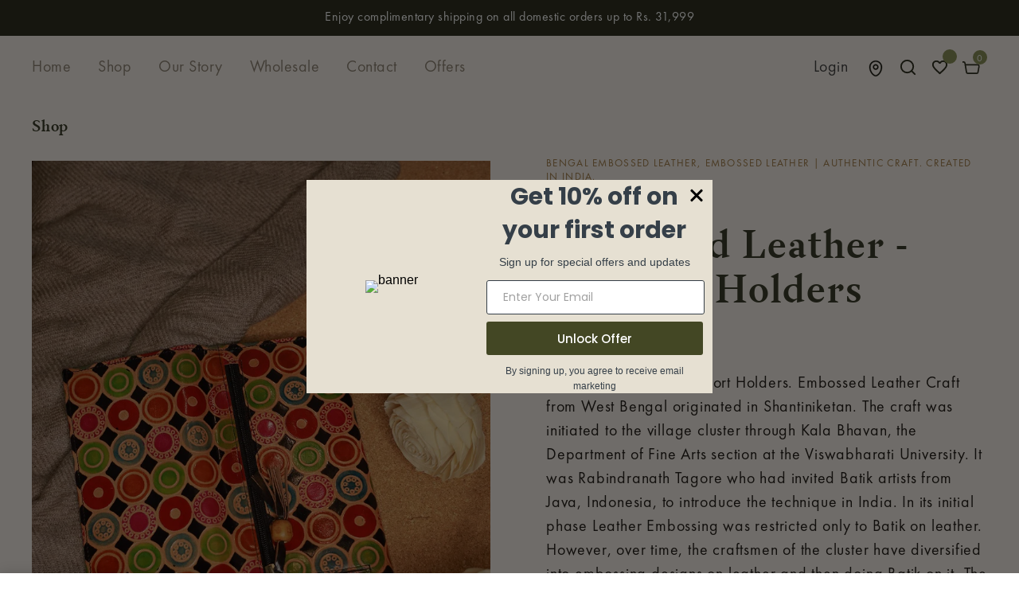

--- FILE ---
content_type: text/html; charset=utf-8
request_url: https://theindiacrafthouse.com/en-us/products/embossed-leather-passport-holders-4
body_size: 105817
content:
<!doctype html>
<html class="no-js" lang="en">

<head>
<meta name="smart-seo-integrated" content="true" /><title>Embossed Leather - Passport Holders</title>
<meta name="description" content="Embossed Leather - Passport Holders. online in India. Buy Women Accessories online from The India Craft House, your one stop destination for authentic Indian Handicrafts." />
<meta name="smartseo-keyword" content="" />
<meta name="smartseo-timestamp" content="0" /><link id="TW_LINK" href="https://css.twik.io/61f98d087d7b1.css" onload="window.TWIK_SB && window.TWIK_SB()" rel="stylesheet"/><script>!function(){window.TWIK_ID="61f98d087d7b1",localStorage.tw_init=1;var t=document.documentElement;if(window.TWIK_SB=function(){t.style.visibility="",t.style.opacity=""},window.TWIK_RS=function(){var t=document.getElementById("TW_LINK");t&&t.parentElement&&t.parentElement.removeChild(t)},setTimeout(TWIK_RS,localStorage.tw_init?2e3:6e3),setTimeout(TWIK_SB,localStorage.tw_init?250:1e3),document.body)return TWIK_RS();t.style.visibility="hidden",t.style.opacity=0}();</script><script id="TW_SCRIPT" onload="window.TWIK_SB && window.TWIK_SB()" src="https://cdn.twik.io/tcs.js"></script>
<script>
window.KiwiSizing = window.KiwiSizing === undefined ? {} : window.KiwiSizing;
KiwiSizing.shop = "the-india-craft-house-1.myshopify.com";


KiwiSizing.data = {
  collections: "443932541187,36080484396,162990882860,22949199916,53854175276,37374951468,53854208044,36211884076,278679126207,33889255468,36988944428,398926774531,22964863020",
  tags: "1001-2500,Bags \u0026 Things,Bengal Embossed Leather Craft,Embossed Leather Craft,Pouches \u0026 Wallets,West Bengal,Women",
  product: "788050182188",
  vendor: "DHS",
  type: "Pouches \u0026 Wallets",
  title: "Embossed Leather - Passport Holders",
  images: ["\/\/theindiacrafthouse.com\/cdn\/shop\/products\/EmbossedLeather-PassportHolders-IA26TFBS1.jpg?v=1651579107","\/\/theindiacrafthouse.com\/cdn\/shop\/products\/EmbossedLeather-PassportHolders-IA26TFBS12.jpg?v=1651579115","\/\/theindiacrafthouse.com\/cdn\/shop\/products\/EmbossedLeather-PassportHolders-IA26TFBS13.jpg?v=1651579115","\/\/theindiacrafthouse.com\/cdn\/shop\/products\/EmbossedLeather-PassportHolders-IA26TFBS14.jpg?v=1651579115","\/\/theindiacrafthouse.com\/cdn\/shop\/products\/Embossed_Leather_-_Passport_Holders_-_IA26TFBS1.JPG?v=1651579115"],
  options: [{"name":"Title","position":1,"values":["Default Title"]}],
  variants: [{"id":9006345093164,"title":"Default Title","option1":"Default Title","option2":null,"option3":null,"sku":"IA26TFBS1","requires_shipping":true,"taxable":true,"featured_image":null,"available":true,"name":"Embossed Leather - Passport Holders","public_title":null,"options":["Default Title"],"price":135000,"weight":1500,"compare_at_price":null,"inventory_management":"shopify","barcode":"45093164","requires_selling_plan":false,"selling_plan_allocations":[]}],
};

</script>
    <meta charset="utf-8">
    <meta http-equiv="X-UA-Compatible" content="IE=edge,chrome=1">
    <meta name="viewport" content="width=device-width,initial-scale=1">
    <meta http-equiv="X-UA-Compatible" content="IE=Edge">
    <meta name="theme-color" content="#f04723">
<!-- Open Graph / Facebook -->
<meta property="og:type" content="website">
<meta property="og:url" content="https://theindiacrafthouse.com/">
<meta property="og:title" content="The India Craft House - Authentic Indian Handcrafted Gifts Online">
<meta property="og:description" content="Shop for Authentic Indian Craft online. Unique, handcrafted gifts from across the country. Promoting fair trade in support of the artisan. The India Craft House brings you a wide range of beautiful products from jewelry & stoles to baskets, curios & more for home, corporate & occasion gifting">
<meta property="og:image" content="https://cdn.shopify.com/s/files/1/2675/7366/files/TICH-logo_2000x_1.png?v=1680846727">

<!-- Twitter -->
<meta property="twitter:card" content="summary_large_image">
<meta property="twitter:url" content="https://theindiacrafthouse.com/">
<meta property="twitter:title" content="The India Craft House - Authentic Indian Handcrafted Gifts Online">
<meta property="twitter:description" content="Shop for Authentic Indian Craft online. Unique, handcrafted gifts from across the country. Promoting fair trade in support of the artisan. The India Craft House brings you a wide range of beautiful products from jewelry & stoles to baskets, curios & more for home, corporate & occasion gifting">
<meta property="twitter:image" content="https://cdn.shopify.com/s/files/1/2675/7366/files/TICH-logo_2000x_1.png?v=1680846727">
  
    <link rel="canonical" href="https://theindiacrafthouse.com/en-us/products/embossed-leather-passport-holders-4"><link rel="shortcut icon" href="//theindiacrafthouse.com/cdn/shop/files/slider-logo_2000x_3e07556d-4d8a-4811-91ac-608769a08e57_32x32.png?v=1629432205" type="image/png">

    
        <meta property="og:type" content="product">
        <meta property="og:title" content="Embossed Leather - Passport Holders">
        
        <meta property="og:image" content="http://theindiacrafthouse.com/cdn/shop/products/EmbossedLeather-PassportHolders-IA26TFBS1_grande.jpg?v=1651579107">
        <meta property="og:image:secure_url" content="https://theindiacrafthouse.com/cdn/shop/products/EmbossedLeather-PassportHolders-IA26TFBS1_grande.jpg?v=1651579107">
        
        <meta property="og:image" content="http://theindiacrafthouse.com/cdn/shop/products/EmbossedLeather-PassportHolders-IA26TFBS12_grande.jpg?v=1651579115">
        <meta property="og:image:secure_url" content="https://theindiacrafthouse.com/cdn/shop/products/EmbossedLeather-PassportHolders-IA26TFBS12_grande.jpg?v=1651579115">
        
        <meta property="og:image" content="http://theindiacrafthouse.com/cdn/shop/products/EmbossedLeather-PassportHolders-IA26TFBS13_grande.jpg?v=1651579115">
        <meta property="og:image:secure_url" content="https://theindiacrafthouse.com/cdn/shop/products/EmbossedLeather-PassportHolders-IA26TFBS13_grande.jpg?v=1651579115">
        
        <meta property="og:price:amount" content="1,350.00">
        <meta property="og:price:currency" content="INR">
    
    
        <meta property="og:description" content="Embossed Leather - Passport Holders. online in India. Buy Women Accessories online from The India Craft House, your one stop destination for authentic Indian Handicrafts.">
    

    <meta property="og:url" content="https://theindiacrafthouse.com/en-us/products/embossed-leather-passport-holders-4">
    <meta property="og:site_name" content="The India Craft House "> 
    <!-- /snippets/social-meta-tags.liquid -->




<meta property="og:site_name" content="The India Craft House ">
<meta property="og:url" content="https://theindiacrafthouse.com/en-us/products/embossed-leather-passport-holders-4">
<meta property="og:title" content="Embossed Leather - Passport Holders">
<meta property="og:type" content="product">
<meta property="og:description" content="Embossed Leather - Passport Holders. online in India. Buy Women Accessories online from The India Craft House, your one stop destination for authentic Indian Handicrafts.">

    <meta property="og:price:amount" content="1,350.00">
    <meta property="og:price:currency" content="INR">

<meta property="og:image" content="http://theindiacrafthouse.com/cdn/shop/products/EmbossedLeather-PassportHolders-IA26TFBS1_1200x1200.jpg?v=1651579107"><meta property="og:image" content="http://theindiacrafthouse.com/cdn/shop/products/EmbossedLeather-PassportHolders-IA26TFBS12_1200x1200.jpg?v=1651579115"><meta property="og:image" content="http://theindiacrafthouse.com/cdn/shop/products/EmbossedLeather-PassportHolders-IA26TFBS13_1200x1200.jpg?v=1651579115">
<meta property="og:image:secure_url" content="https://theindiacrafthouse.com/cdn/shop/products/EmbossedLeather-PassportHolders-IA26TFBS1_1200x1200.jpg?v=1651579107"><meta property="og:image:secure_url" content="https://theindiacrafthouse.com/cdn/shop/products/EmbossedLeather-PassportHolders-IA26TFBS12_1200x1200.jpg?v=1651579115"><meta property="og:image:secure_url" content="https://theindiacrafthouse.com/cdn/shop/products/EmbossedLeather-PassportHolders-IA26TFBS13_1200x1200.jpg?v=1651579115">


    <meta name="twitter:site" content="@shopify">

<meta name="twitter:card" content="summary_large_image">
<meta name="twitter:title" content="Embossed Leather - Passport Holders">
<meta name="twitter:description" content="Embossed Leather - Passport Holders. online in India. Buy Women Accessories online from The India Craft House, your one stop destination for authentic Indian Handicrafts.">

     <!-- fonts -->
    
<script type="text/javascript">
  WebFontConfig = {
    google: { families: [ 
      
          ''FuturaPT-Book':100,200,300,400,500,600,700,800,900'
	  
      
      	
      		,
      	      
        ''FuturaPT-Book':100,200,300,400,500,600,700,800,900'
	  
    ] }
  };
  
  (function() {
    var wf = document.createElement('script');
    wf.src = ('https:' == document.location.protocol ? 'https' : 'http') +
      '://ajax.googleapis.com/ajax/libs/webfont/1/webfont.js';
    wf.type = 'text/javascript';
    wf.async = 'true';
    var s = document.getElementsByTagName('script')[0];
    s.parentNode.insertBefore(wf, s);
  })(); 
</script>

    <!-- Styles -->
    <link href="//theindiacrafthouse.com/cdn/shop/t/59/assets/vendor.min.css?v=37158687565064383091596692662" rel="stylesheet" type="text/css" media="all" />
<link href="//theindiacrafthouse.com/cdn/shop/t/59/assets/theme.scss.css?v=40904078785580751661936625" rel="stylesheet" type="text/css" media="all" />






 <link href="//theindiacrafthouse.com/cdn/shop/t/59/assets/template-product-style.scss.css?v=31055447779002556291597923690" rel="stylesheet" type="text/css" media="all" />


<link href="//theindiacrafthouse.com/cdn/shop/t/59/assets/custom-style.scss.css?v=24155489664851558601631629751" rel="stylesheet" type="text/css" media="all" />
<link href="//theindiacrafthouse.com/cdn/shop/t/59/assets/dev.scss.css?v=166196126207386528511747119548" rel="stylesheet" type="text/css" media="all" />



    <!-- Scripts -->
    <script src="https://analytics.ahrefs.com/analytics.js" data-key="Rae0o15B7rGN+TwGjJhYoA" async></script>
<script>
var theme = {
  breakpoints: {
    medium: 750,
    large: 990,
    widescreen: 1400
  },
  strings: {
    addToCart: "Add to your cart",
    select_options: "Choose options",
    soldOut: "Sold out",
    unavailable: "Unavailable",
    pre_order: "Pre order",
    
    regularPrice: "Regular price",
    remove: "Remove",
    previous: "Prev",
    next: "Next",
    salePrice: "Sale price",
    sale: "Sale",
    showMore: "Read More",
    showLess: "Read Less",
    addressError: "Error looking up that address",
    addressNoResults: "No results for that address",
    addressQueryLimit: "You have exceeded the Google API usage limit. Consider upgrading to a \u003ca href=\"https:\/\/developers.google.com\/maps\/premium\/usage-limits\"\u003ePremium Plan\u003c\/a\u003e.",
    authError: "There was a problem authenticating your Google Maps account.",
    newWindow: "Opens in a new window.",
    external: "Opens external website.",
    newWindowExternal: "Opens external website in a new window.",
    removeLabel: "Remove",
    update: "Translation missing: en.cart.label.update",
    quantity: "Quantity",
    discountedTotal: "Translation missing: en.cart.label.discounted_total",
    regularTotal: "Translation missing: en.cart.label.regular_total",
    priceColumn: "Translation missing: en.cart.label.price_column",
    quantityMinimumMessage: "Quantity must be 1 or more",
    cartError: "Translation missing: en.cart.general.cart_error",
    removedItemMessage: "Removed \u003cspan class=\"cart__removed-product-details\"\u003e([quantity]) [link]\u003c\/span\u003e from your cart.",
    unitPrice: "Unit price",
    unitPriceSeparator: "per",
    oneCartCount: "1 item",
    otherCartCount: "[count] items",
    quantityLabel: "Quantity: [count]",
    in_stock: "In stock",
    out_of_stock: "Out of stock",
    cartErrorMaximum: "Maximum quantity: [quantity].",
    shippingMessage: "Only [price] away from Free Shipping",
    priceFreeShipping: 7000,
    freeShipping: "You qualify for free shipping!",
    added_to_cart: "is added to your shopping cart.",

  },
  moneyFormat: "\u003cspan class=money\u003e₹ {{amount}}\u003c\/span\u003e",
  moneyFormatWithCurrency: "\u003cspan class=money\u003e₹ {{amount}}\u003c\/span\u003e"
}
window.shop_currency = "INR";
window.multi_lang = false;
window.show_multiple_currencies = false;
window.show_auto_currency = false;
window.enable_sidebar_multiple_choice = true;
window.money_format = "\u003cspan class=money\u003e₹ {{amount}}\u003c\/span\u003e";
window.label_sale = "number";
window.swatch_recently = "color";
window.router = "/en-us";
window.option_ptoduct1 = "color";
window.option_ptoduct2 = "size";
window.option_ptoduct3 = "product options";
var hl = {
      url: 'the-india-craft-house-1.myshopify.com',
      tid: '9691007',
      dom: 'theindiacrafthouse.com',
      lic: '48d02febcab14796',
    };
document.documentElement.className = document.documentElement.className.replace('no-js', 'js');
</script>
 
    <script>window.performance && window.performance.mark && window.performance.mark('shopify.content_for_header.start');</script><meta name="google-site-verification" content="s46Me2aK0JzQAmNoLMIyy5VSw4qnaU1qzViyjRokCaw">
<meta name="facebook-domain-verification" content="0h0jot1ozyuklmqoerr20t6k398l9p">
<meta id="shopify-digital-wallet" name="shopify-digital-wallet" content="/26757366/digital_wallets/dialog">
<link rel="alternate" hreflang="x-default" href="https://theindiacrafthouse.com/products/embossed-leather-passport-holders-4">
<link rel="alternate" hreflang="en" href="https://theindiacrafthouse.com/products/embossed-leather-passport-holders-4">
<link rel="alternate" hreflang="en-AU" href="https://theindiacrafthouse.com/en-au/products/embossed-leather-passport-holders-4">
<link rel="alternate" hreflang="en-SG" href="https://theindiacrafthouse.com/en-sg/products/embossed-leather-passport-holders-4">
<link rel="alternate" hreflang="en-US" href="https://theindiacrafthouse.com/en-us/products/embossed-leather-passport-holders-4">
<link rel="alternate" type="application/json+oembed" href="https://theindiacrafthouse.com/en-us/products/embossed-leather-passport-holders-4.oembed">
<script async="async" src="/checkouts/internal/preloads.js?locale=en-US"></script>
<script id="shopify-features" type="application/json">{"accessToken":"d15900ed1d19696f063decde9fa86528","betas":["rich-media-storefront-analytics"],"domain":"theindiacrafthouse.com","predictiveSearch":true,"shopId":26757366,"locale":"en"}</script>
<script>var Shopify = Shopify || {};
Shopify.shop = "the-india-craft-house-1.myshopify.com";
Shopify.locale = "en";
Shopify.currency = {"active":"INR","rate":"1.0"};
Shopify.country = "US";
Shopify.theme = {"name":"TICH New Version","id":107421892765,"schema_name":"Jewel","schema_version":"1.0.0","theme_store_id":null,"role":"main"};
Shopify.theme.handle = "null";
Shopify.theme.style = {"id":null,"handle":null};
Shopify.cdnHost = "theindiacrafthouse.com/cdn";
Shopify.routes = Shopify.routes || {};
Shopify.routes.root = "/en-us/";</script>
<script type="module">!function(o){(o.Shopify=o.Shopify||{}).modules=!0}(window);</script>
<script>!function(o){function n(){var o=[];function n(){o.push(Array.prototype.slice.apply(arguments))}return n.q=o,n}var t=o.Shopify=o.Shopify||{};t.loadFeatures=n(),t.autoloadFeatures=n()}(window);</script>
<script id="shop-js-analytics" type="application/json">{"pageType":"product"}</script>
<script defer="defer" async type="module" src="//theindiacrafthouse.com/cdn/shopifycloud/shop-js/modules/v2/client.init-shop-cart-sync_C5BV16lS.en.esm.js"></script>
<script defer="defer" async type="module" src="//theindiacrafthouse.com/cdn/shopifycloud/shop-js/modules/v2/chunk.common_CygWptCX.esm.js"></script>
<script type="module">
  await import("//theindiacrafthouse.com/cdn/shopifycloud/shop-js/modules/v2/client.init-shop-cart-sync_C5BV16lS.en.esm.js");
await import("//theindiacrafthouse.com/cdn/shopifycloud/shop-js/modules/v2/chunk.common_CygWptCX.esm.js");

  window.Shopify.SignInWithShop?.initShopCartSync?.({"fedCMEnabled":true,"windoidEnabled":true});

</script>
<script>(function() {
  var isLoaded = false;
  function asyncLoad() {
    if (isLoaded) return;
    isLoaded = true;
    var urls = ["https:\/\/nulls.solutions\/shopify\/gift-wrap\/app\/js\/nulls-gift-wrap.js?shop=the-india-craft-house-1.myshopify.com","https:\/\/cdn-loyalty.yotpo.com\/loader\/ZGBZ7UUQ8wi-f0evpsq6_w.js?shop=the-india-craft-house-1.myshopify.com","\/\/social-login.oxiapps.com\/api\/init?shop=the-india-craft-house-1.myshopify.com","https:\/\/assets.smartwishlist.webmarked.net\/static\/v6\/smartwishlist2.js?shop=the-india-craft-house-1.myshopify.com","https:\/\/app.intelliticks.com\/api\/connect\/shopify\/js\/apDPSsp6XQjG25aRt_c?shop=the-india-craft-house-1.myshopify.com","https:\/\/cdn.shopify.com\/s\/files\/1\/2675\/7366\/t\/59\/assets\/sca-qv-scripts-noconfig.js?v=1628085303\u0026shop=the-india-craft-house-1.myshopify.com","https:\/\/app.kiwisizing.com\/web\/js\/dist\/kiwiSizing\/plugin\/SizingPlugin.prod.js?v=330\u0026shop=the-india-craft-house-1.myshopify.com","https:\/\/ecommplugins-scripts.trustpilot.com\/v2.1\/js\/header.min.js?settings=eyJrZXkiOiJKYzVrUjJFR3Bja0x4MEJoIiwicyI6Im5vbmUifQ==\u0026v=2.5\u0026shop=the-india-craft-house-1.myshopify.com","https:\/\/ecommplugins-trustboxsettings.trustpilot.com\/the-india-craft-house-1.myshopify.com.js?settings=1657909777192\u0026shop=the-india-craft-house-1.myshopify.com","https:\/\/schemaplusfiles.s3.amazonaws.com\/loader.min.js?shop=the-india-craft-house-1.myshopify.com","\/\/cdn.shopify.com\/proxy\/6d136ce1f433f1cf5ae5cf506581960c22bf0e80280e8b347d9f399867138c2a\/shopify-script-tags.s3.eu-west-1.amazonaws.com\/smartseo\/instantpage.js?shop=the-india-craft-house-1.myshopify.com\u0026sp-cache-control=cHVibGljLCBtYXgtYWdlPTkwMA","https:\/\/s3.ap-south-1.amazonaws.com\/media.intelliticks.com\/company\/apDPSsp6XQjG25aRt_c\/shopify\/iticks-snippet.js?shop=the-india-craft-house-1.myshopify.com","https:\/\/s3.ap-south-1.amazonaws.com\/media.intelliticks.com\/company\/apDPSsp6XQjG25aRt_c\/shopify\/qr-tracking.js?shop=the-india-craft-house-1.myshopify.com","https:\/\/d23dclunsivw3h.cloudfront.net\/redirect-app.js?shop=the-india-craft-house-1.myshopify.com"];
    for (var i = 0; i < urls.length; i++) {
      var s = document.createElement('script');
      s.type = 'text/javascript';
      s.async = true;
      s.src = urls[i];
      var x = document.getElementsByTagName('script')[0];
      x.parentNode.insertBefore(s, x);
    }
  };
  if(window.attachEvent) {
    window.attachEvent('onload', asyncLoad);
  } else {
    window.addEventListener('load', asyncLoad, false);
  }
})();</script>
<script id="__st">var __st={"a":26757366,"offset":19800,"reqid":"6615cd3d-63ca-4bfd-9b7b-fea961fa16fd-1768644163","pageurl":"theindiacrafthouse.com\/en-us\/products\/embossed-leather-passport-holders-4","u":"58143bfbbc63","p":"product","rtyp":"product","rid":788050182188};</script>
<script>window.ShopifyPaypalV4VisibilityTracking = true;</script>
<script id="captcha-bootstrap">!function(){'use strict';const t='contact',e='account',n='new_comment',o=[[t,t],['blogs',n],['comments',n],[t,'customer']],c=[[e,'customer_login'],[e,'guest_login'],[e,'recover_customer_password'],[e,'create_customer']],r=t=>t.map((([t,e])=>`form[action*='/${t}']:not([data-nocaptcha='true']) input[name='form_type'][value='${e}']`)).join(','),a=t=>()=>t?[...document.querySelectorAll(t)].map((t=>t.form)):[];function s(){const t=[...o],e=r(t);return a(e)}const i='password',u='form_key',d=['recaptcha-v3-token','g-recaptcha-response','h-captcha-response',i],f=()=>{try{return window.sessionStorage}catch{return}},m='__shopify_v',_=t=>t.elements[u];function p(t,e,n=!1){try{const o=window.sessionStorage,c=JSON.parse(o.getItem(e)),{data:r}=function(t){const{data:e,action:n}=t;return t[m]||n?{data:e,action:n}:{data:t,action:n}}(c);for(const[e,n]of Object.entries(r))t.elements[e]&&(t.elements[e].value=n);n&&o.removeItem(e)}catch(o){console.error('form repopulation failed',{error:o})}}const l='form_type',E='cptcha';function T(t){t.dataset[E]=!0}const w=window,h=w.document,L='Shopify',v='ce_forms',y='captcha';let A=!1;((t,e)=>{const n=(g='f06e6c50-85a8-45c8-87d0-21a2b65856fe',I='https://cdn.shopify.com/shopifycloud/storefront-forms-hcaptcha/ce_storefront_forms_captcha_hcaptcha.v1.5.2.iife.js',D={infoText:'Protected by hCaptcha',privacyText:'Privacy',termsText:'Terms'},(t,e,n)=>{const o=w[L][v],c=o.bindForm;if(c)return c(t,g,e,D).then(n);var r;o.q.push([[t,g,e,D],n]),r=I,A||(h.body.append(Object.assign(h.createElement('script'),{id:'captcha-provider',async:!0,src:r})),A=!0)});var g,I,D;w[L]=w[L]||{},w[L][v]=w[L][v]||{},w[L][v].q=[],w[L][y]=w[L][y]||{},w[L][y].protect=function(t,e){n(t,void 0,e),T(t)},Object.freeze(w[L][y]),function(t,e,n,w,h,L){const[v,y,A,g]=function(t,e,n){const i=e?o:[],u=t?c:[],d=[...i,...u],f=r(d),m=r(i),_=r(d.filter((([t,e])=>n.includes(e))));return[a(f),a(m),a(_),s()]}(w,h,L),I=t=>{const e=t.target;return e instanceof HTMLFormElement?e:e&&e.form},D=t=>v().includes(t);t.addEventListener('submit',(t=>{const e=I(t);if(!e)return;const n=D(e)&&!e.dataset.hcaptchaBound&&!e.dataset.recaptchaBound,o=_(e),c=g().includes(e)&&(!o||!o.value);(n||c)&&t.preventDefault(),c&&!n&&(function(t){try{if(!f())return;!function(t){const e=f();if(!e)return;const n=_(t);if(!n)return;const o=n.value;o&&e.removeItem(o)}(t);const e=Array.from(Array(32),(()=>Math.random().toString(36)[2])).join('');!function(t,e){_(t)||t.append(Object.assign(document.createElement('input'),{type:'hidden',name:u})),t.elements[u].value=e}(t,e),function(t,e){const n=f();if(!n)return;const o=[...t.querySelectorAll(`input[type='${i}']`)].map((({name:t})=>t)),c=[...d,...o],r={};for(const[a,s]of new FormData(t).entries())c.includes(a)||(r[a]=s);n.setItem(e,JSON.stringify({[m]:1,action:t.action,data:r}))}(t,e)}catch(e){console.error('failed to persist form',e)}}(e),e.submit())}));const S=(t,e)=>{t&&!t.dataset[E]&&(n(t,e.some((e=>e===t))),T(t))};for(const o of['focusin','change'])t.addEventListener(o,(t=>{const e=I(t);D(e)&&S(e,y())}));const B=e.get('form_key'),M=e.get(l),P=B&&M;t.addEventListener('DOMContentLoaded',(()=>{const t=y();if(P)for(const e of t)e.elements[l].value===M&&p(e,B);[...new Set([...A(),...v().filter((t=>'true'===t.dataset.shopifyCaptcha))])].forEach((e=>S(e,t)))}))}(h,new URLSearchParams(w.location.search),n,t,e,['guest_login'])})(!0,!1)}();</script>
<script integrity="sha256-4kQ18oKyAcykRKYeNunJcIwy7WH5gtpwJnB7kiuLZ1E=" data-source-attribution="shopify.loadfeatures" defer="defer" src="//theindiacrafthouse.com/cdn/shopifycloud/storefront/assets/storefront/load_feature-a0a9edcb.js" crossorigin="anonymous"></script>
<script data-source-attribution="shopify.dynamic_checkout.dynamic.init">var Shopify=Shopify||{};Shopify.PaymentButton=Shopify.PaymentButton||{isStorefrontPortableWallets:!0,init:function(){window.Shopify.PaymentButton.init=function(){};var t=document.createElement("script");t.src="https://theindiacrafthouse.com/cdn/shopifycloud/portable-wallets/latest/portable-wallets.en.js",t.type="module",document.head.appendChild(t)}};
</script>
<script data-source-attribution="shopify.dynamic_checkout.buyer_consent">
  function portableWalletsHideBuyerConsent(e){var t=document.getElementById("shopify-buyer-consent"),n=document.getElementById("shopify-subscription-policy-button");t&&n&&(t.classList.add("hidden"),t.setAttribute("aria-hidden","true"),n.removeEventListener("click",e))}function portableWalletsShowBuyerConsent(e){var t=document.getElementById("shopify-buyer-consent"),n=document.getElementById("shopify-subscription-policy-button");t&&n&&(t.classList.remove("hidden"),t.removeAttribute("aria-hidden"),n.addEventListener("click",e))}window.Shopify?.PaymentButton&&(window.Shopify.PaymentButton.hideBuyerConsent=portableWalletsHideBuyerConsent,window.Shopify.PaymentButton.showBuyerConsent=portableWalletsShowBuyerConsent);
</script>
<script data-source-attribution="shopify.dynamic_checkout.cart.bootstrap">document.addEventListener("DOMContentLoaded",(function(){function t(){return document.querySelector("shopify-accelerated-checkout-cart, shopify-accelerated-checkout")}if(t())Shopify.PaymentButton.init();else{new MutationObserver((function(e,n){t()&&(Shopify.PaymentButton.init(),n.disconnect())})).observe(document.body,{childList:!0,subtree:!0})}}));
</script>

<script>window.performance && window.performance.mark && window.performance.mark('shopify.content_for_header.end');</script>
       
  <script src="https://cdn-widgetsrepository.yotpo.com/v1/loader/ZGBZ7UUQ8wi-f0evpsq6_w" async></script>




    
<!-- Hotjar Tracking Code for https://theindiacrafthouse.com/ -->
<script>
    (function(h,o,t,j,a,r){
        h.hj=h.hj||function(){(h.hj.q=h.hj.q||[]).push(arguments)};
        h._hjSettings={hjid:917666,hjsv:6};
        a=o.getElementsByTagName('head')[0];
        r=o.createElement('script');r.async=1;
        r.src=t+h._hjSettings.hjid+j+h._hjSettings.hjsv;
        a.appendChild(r);
    })(window,document,'https://static.hotjar.com/c/hotjar-','.js?sv=');
</script>
  
 

<input type="hidden" id="social-reply-product-id" id="788050182188"></input>

<script src="https://static-socialhead.cdnhub.co/social-reply/social-reply.min.js" defer></script>
<link rel="stylesheet" href="https://static-socialhead.cdnhub.co/social-reply/social-reply.min.css" />

<script src="https://cdn.bureau.id/blaze.js"></script>
   
  <link rel="canonical" href="https://theindiacrafthouse.com/en-us/products/embossed-leather-passport-holders-4">

<!-- BEGIN app block: shopify://apps/klaviyo-email-marketing-sms/blocks/klaviyo-onsite-embed/2632fe16-c075-4321-a88b-50b567f42507 -->












  <script async src="https://static.klaviyo.com/onsite/js/TcKscL/klaviyo.js?company_id=TcKscL"></script>
  <script>!function(){if(!window.klaviyo){window._klOnsite=window._klOnsite||[];try{window.klaviyo=new Proxy({},{get:function(n,i){return"push"===i?function(){var n;(n=window._klOnsite).push.apply(n,arguments)}:function(){for(var n=arguments.length,o=new Array(n),w=0;w<n;w++)o[w]=arguments[w];var t="function"==typeof o[o.length-1]?o.pop():void 0,e=new Promise((function(n){window._klOnsite.push([i].concat(o,[function(i){t&&t(i),n(i)}]))}));return e}}})}catch(n){window.klaviyo=window.klaviyo||[],window.klaviyo.push=function(){var n;(n=window._klOnsite).push.apply(n,arguments)}}}}();</script>

  
    <script id="viewed_product">
      if (item == null) {
        var _learnq = _learnq || [];

        var MetafieldReviews = null
        var MetafieldYotpoRating = null
        var MetafieldYotpoCount = null
        var MetafieldLooxRating = null
        var MetafieldLooxCount = null
        var okendoProduct = null
        var okendoProductReviewCount = null
        var okendoProductReviewAverageValue = null
        try {
          // The following fields are used for Customer Hub recently viewed in order to add reviews.
          // This information is not part of __kla_viewed. Instead, it is part of __kla_viewed_reviewed_items
          MetafieldReviews = {};
          MetafieldYotpoRating = null
          MetafieldYotpoCount = null
          MetafieldLooxRating = null
          MetafieldLooxCount = null

          okendoProduct = null
          // If the okendo metafield is not legacy, it will error, which then requires the new json formatted data
          if (okendoProduct && 'error' in okendoProduct) {
            okendoProduct = null
          }
          okendoProductReviewCount = okendoProduct ? okendoProduct.reviewCount : null
          okendoProductReviewAverageValue = okendoProduct ? okendoProduct.reviewAverageValue : null
        } catch (error) {
          console.error('Error in Klaviyo onsite reviews tracking:', error);
        }

        var item = {
          Name: "Embossed Leather - Passport Holders",
          ProductID: 788050182188,
          Categories: ["1001 to 2500","All","All Products","Bags \u0026 Things","Best Selling Products","Embossed Leather Craft","Newest Products","Over ₹1,000","Pouches \u0026 Wallets","Shop by Item","West Bengal","Without Offer Products","Women"],
          ImageURL: "https://theindiacrafthouse.com/cdn/shop/products/EmbossedLeather-PassportHolders-IA26TFBS1_grande.jpg?v=1651579107",
          URL: "https://theindiacrafthouse.com/en-us/products/embossed-leather-passport-holders-4",
          Brand: "DHS",
          Price: "₹ 1,350.00",
          Value: "1,350.00",
          CompareAtPrice: "₹ 0.00"
        };
        _learnq.push(['track', 'Viewed Product', item]);
        _learnq.push(['trackViewedItem', {
          Title: item.Name,
          ItemId: item.ProductID,
          Categories: item.Categories,
          ImageUrl: item.ImageURL,
          Url: item.URL,
          Metadata: {
            Brand: item.Brand,
            Price: item.Price,
            Value: item.Value,
            CompareAtPrice: item.CompareAtPrice
          },
          metafields:{
            reviews: MetafieldReviews,
            yotpo:{
              rating: MetafieldYotpoRating,
              count: MetafieldYotpoCount,
            },
            loox:{
              rating: MetafieldLooxRating,
              count: MetafieldLooxCount,
            },
            okendo: {
              rating: okendoProductReviewAverageValue,
              count: okendoProductReviewCount,
            }
          }
        }]);
      }
    </script>
  




  <script>
    window.klaviyoReviewsProductDesignMode = false
  </script>







<!-- END app block --><!-- BEGIN app block: shopify://apps/bitespeed-whatsapp-marketing/blocks/app-embed/9efdb9ca-2d01-4a12-b1ac-02679fe0f6fc --><script defer src="https://unpkg.com/axios/dist/axios.min.js"></script>
<script async src="https://cdnjs.cloudflare.com/ajax/libs/uuid/8.3.2/uuid.min.js"></script>




<!-- BEGIN app snippet: optin-triggers-middleware --><script
  type="text/javascript"
  name="BSPD-SHOPIFY-VARS"
>
  var BspdCurrentCart = {"note":null,"attributes":{},"original_total_price":0,"total_price":0,"total_discount":0,"total_weight":0.0,"item_count":0,"items":[],"requires_shipping":false,"currency":"INR","items_subtotal_price":0,"cart_level_discount_applications":[],"checkout_charge_amount":0};
  var BspdCurrentProduct = {"id":788050182188,"title":"Embossed Leather - Passport Holders","handle":"embossed-leather-passport-holders-4","description":"\u003cp\u003e\u003cspan\u003eEmbossed Leather Passport Holders. Embossed Leather Craft from West Bengal originated in Shantiniketan. The craft was initiated to the village cluster through Kala Bhavan, the Department of Fine Arts section at the Viswabharati University. It was Rabindranath Tagore who had invited Batik artists from Java, Indonesia, to introduce the technique in India. In its initial phase Leather Embossing was restricted only to Batik on leather. However, over time, the craftsmen of the cluster have diversified into embossing designs on leather and then doing Batik on it. The process of embossing entails softening the leather, embossing the designs through dies, and finally dyeing the product. \u003c\/span\u003e\u003c\/p\u003e\n\u003c!--split--\u003e\n\u003cul\u003e\n\u003cli\u003e\n\u003cstrong\u003eMaterial : \u003c\/strong\u003eLeather\u003c\/li\u003e\n\u003cli\u003e\n\u003cstrong\u003eCraft : \u003c\/strong\u003e \u003cspan\u003eBengal Embossed Leather Craft\u003c\/span\u003e\n\u003c\/li\u003e\n\u003cli\u003e\n\u003cstrong\u003eState : \u003c\/strong\u003e \u003cspan\u003eWest Bengal\u003c\/span\u003e\n\u003c\/li\u003e\n\u003cli\u003e\n\u003cstrong\u003eMeasurements : \u003c\/strong\u003e \u003cspan\u003eLength - 9\" x Height - 5\" x Width - 1.5\"\u003c\/span\u003e\n\u003c\/li\u003e\n\u003cli\u003e\n\u003cstrong\u003eProduct weight :\u003c\/strong\u003e 250\u003cspan\u003e grams\u003c\/span\u003e\n\u003c\/li\u003e\n\u003cli\u003e\n\u003cstrong\u003eSpecial Attention :\u003c\/strong\u003e \u003cspan\u003eHandcrafted. Please Allow For Minor Crafting Defects. \u003c\/span\u003e\n\u003c\/li\u003e\n\u003cli\u003e\n\u003cstrong\u003eShipping Info : \u003c\/strong\u003e \u003cspan\u003eDispatched in a maximum of 6 business days. Returns accepted within 12 days of delivery.\u003c\/span\u003e\n\u003c\/li\u003e\n\u003cli\u003e\n\u003cstrong\u003eUOM :\u003c\/strong\u003e \u003cspan\u003e Pieces\u003c\/span\u003e\n\u003c\/li\u003e\n\u003c\/ul\u003e\n\u003c!--split--\u003e\n\u003cp\u003e\u003cspan\u003eWipe with soft cloth. Protect from sharp objects.\u003c\/span\u003e\u003c\/p\u003e","published_at":"2018-04-14T00:41:12+05:30","created_at":"2018-04-14T00:42:26+05:30","vendor":"DHS","type":"Pouches \u0026 Wallets","tags":["1001-2500","Bags \u0026 Things","Bengal Embossed Leather Craft","Embossed Leather Craft","Pouches \u0026 Wallets","West Bengal","Women"],"price":135000,"price_min":135000,"price_max":135000,"available":true,"price_varies":false,"compare_at_price":null,"compare_at_price_min":0,"compare_at_price_max":0,"compare_at_price_varies":false,"variants":[{"id":9006345093164,"title":"Default Title","option1":"Default Title","option2":null,"option3":null,"sku":"IA26TFBS1","requires_shipping":true,"taxable":true,"featured_image":null,"available":true,"name":"Embossed Leather - Passport Holders","public_title":null,"options":["Default Title"],"price":135000,"weight":1500,"compare_at_price":null,"inventory_management":"shopify","barcode":"45093164","requires_selling_plan":false,"selling_plan_allocations":[]}],"images":["\/\/theindiacrafthouse.com\/cdn\/shop\/products\/EmbossedLeather-PassportHolders-IA26TFBS1.jpg?v=1651579107","\/\/theindiacrafthouse.com\/cdn\/shop\/products\/EmbossedLeather-PassportHolders-IA26TFBS12.jpg?v=1651579115","\/\/theindiacrafthouse.com\/cdn\/shop\/products\/EmbossedLeather-PassportHolders-IA26TFBS13.jpg?v=1651579115","\/\/theindiacrafthouse.com\/cdn\/shop\/products\/EmbossedLeather-PassportHolders-IA26TFBS14.jpg?v=1651579115","\/\/theindiacrafthouse.com\/cdn\/shop\/products\/Embossed_Leather_-_Passport_Holders_-_IA26TFBS1.JPG?v=1651579115"],"featured_image":"\/\/theindiacrafthouse.com\/cdn\/shop\/products\/EmbossedLeather-PassportHolders-IA26TFBS1.jpg?v=1651579107","options":["Title"],"media":[{"alt":"Embossed Leather - Passport Holders","id":30324470186243,"position":1,"preview_image":{"aspect_ratio":0.755,"height":1325,"width":1000,"src":"\/\/theindiacrafthouse.com\/cdn\/shop\/products\/EmbossedLeather-PassportHolders-IA26TFBS1.jpg?v=1651579107"},"aspect_ratio":0.755,"height":1325,"media_type":"image","src":"\/\/theindiacrafthouse.com\/cdn\/shop\/products\/EmbossedLeather-PassportHolders-IA26TFBS1.jpg?v=1651579107","width":1000},{"alt":"Embossed Leather - Passport Holders","id":30324470317315,"position":2,"preview_image":{"aspect_ratio":0.755,"height":1325,"width":1000,"src":"\/\/theindiacrafthouse.com\/cdn\/shop\/products\/EmbossedLeather-PassportHolders-IA26TFBS12.jpg?v=1651579115"},"aspect_ratio":0.755,"height":1325,"media_type":"image","src":"\/\/theindiacrafthouse.com\/cdn\/shop\/products\/EmbossedLeather-PassportHolders-IA26TFBS12.jpg?v=1651579115","width":1000},{"alt":"Embossed Leather - Passport Holders","id":30324470251779,"position":3,"preview_image":{"aspect_ratio":0.755,"height":1325,"width":1000,"src":"\/\/theindiacrafthouse.com\/cdn\/shop\/products\/EmbossedLeather-PassportHolders-IA26TFBS13.jpg?v=1651579115"},"aspect_ratio":0.755,"height":1325,"media_type":"image","src":"\/\/theindiacrafthouse.com\/cdn\/shop\/products\/EmbossedLeather-PassportHolders-IA26TFBS13.jpg?v=1651579115","width":1000},{"alt":"Embossed Leather - Passport Holders","id":30324470219011,"position":4,"preview_image":{"aspect_ratio":0.755,"height":1325,"width":1000,"src":"\/\/theindiacrafthouse.com\/cdn\/shop\/products\/EmbossedLeather-PassportHolders-IA26TFBS14.jpg?v=1651579115"},"aspect_ratio":0.755,"height":1325,"media_type":"image","src":"\/\/theindiacrafthouse.com\/cdn\/shop\/products\/EmbossedLeather-PassportHolders-IA26TFBS14.jpg?v=1651579115","width":1000},{"alt":"Embossed Leather - Passport Holders - The India Craft House ","id":1316793385004,"position":5,"preview_image":{"aspect_ratio":0.755,"height":1325,"width":1000,"src":"\/\/theindiacrafthouse.com\/cdn\/shop\/products\/Embossed_Leather_-_Passport_Holders_-_IA26TFBS1.JPG?v=1651579115"},"aspect_ratio":0.755,"height":1325,"media_type":"image","src":"\/\/theindiacrafthouse.com\/cdn\/shop\/products\/Embossed_Leather_-_Passport_Holders_-_IA26TFBS1.JPG?v=1651579115","width":1000}],"requires_selling_plan":false,"selling_plan_groups":[],"content":"\u003cp\u003e\u003cspan\u003eEmbossed Leather Passport Holders. Embossed Leather Craft from West Bengal originated in Shantiniketan. The craft was initiated to the village cluster through Kala Bhavan, the Department of Fine Arts section at the Viswabharati University. It was Rabindranath Tagore who had invited Batik artists from Java, Indonesia, to introduce the technique in India. In its initial phase Leather Embossing was restricted only to Batik on leather. However, over time, the craftsmen of the cluster have diversified into embossing designs on leather and then doing Batik on it. The process of embossing entails softening the leather, embossing the designs through dies, and finally dyeing the product. \u003c\/span\u003e\u003c\/p\u003e\n\u003c!--split--\u003e\n\u003cul\u003e\n\u003cli\u003e\n\u003cstrong\u003eMaterial : \u003c\/strong\u003eLeather\u003c\/li\u003e\n\u003cli\u003e\n\u003cstrong\u003eCraft : \u003c\/strong\u003e \u003cspan\u003eBengal Embossed Leather Craft\u003c\/span\u003e\n\u003c\/li\u003e\n\u003cli\u003e\n\u003cstrong\u003eState : \u003c\/strong\u003e \u003cspan\u003eWest Bengal\u003c\/span\u003e\n\u003c\/li\u003e\n\u003cli\u003e\n\u003cstrong\u003eMeasurements : \u003c\/strong\u003e \u003cspan\u003eLength - 9\" x Height - 5\" x Width - 1.5\"\u003c\/span\u003e\n\u003c\/li\u003e\n\u003cli\u003e\n\u003cstrong\u003eProduct weight :\u003c\/strong\u003e 250\u003cspan\u003e grams\u003c\/span\u003e\n\u003c\/li\u003e\n\u003cli\u003e\n\u003cstrong\u003eSpecial Attention :\u003c\/strong\u003e \u003cspan\u003eHandcrafted. Please Allow For Minor Crafting Defects. \u003c\/span\u003e\n\u003c\/li\u003e\n\u003cli\u003e\n\u003cstrong\u003eShipping Info : \u003c\/strong\u003e \u003cspan\u003eDispatched in a maximum of 6 business days. Returns accepted within 12 days of delivery.\u003c\/span\u003e\n\u003c\/li\u003e\n\u003cli\u003e\n\u003cstrong\u003eUOM :\u003c\/strong\u003e \u003cspan\u003e Pieces\u003c\/span\u003e\n\u003c\/li\u003e\n\u003c\/ul\u003e\n\u003c!--split--\u003e\n\u003cp\u003e\u003cspan\u003eWipe with soft cloth. Protect from sharp objects.\u003c\/span\u003e\u003c\/p\u003e"};
  var BspdCurrentCollection = null;

  var BSPD_CART_DATA_LOCAL_KEY = 'bspdCartData';
  var BSPD_LAST_VISIT_COUNT_LOCAL_KEY = 'bspdLastUserVisitCount';
  var BSPD_LAST_VISITED_PRODUCT = 'bspdLastVisitedProduct';
  var BSPD_LAST_VISITED_COLLECTION = 'bspdLastVisitedCollection';
  var BspdLastVisitedProduct = null,
    BspdLastVisitedCollection = null;

  var Asdf =
    "[base64]";

  function bspdGetBarCookie(name) {
    const value = "; " + document.cookie;
    const parts = value.split("; " + name + "=");
    if (parts.length === 2) {
      return parts.pop().split(";").shift();
    }
    return null;
  }
  function bspdSetBarCookie(name, value, days) {
    const expires = new Date();

    expires.setTime(expires.getTime() + days * 24 * 60 * 60 * 1000);
    document.cookie = name + "=" + value + ";expires=" + expires.toUTCString() + ";path=/";
  }

  function trackLastVisitedProductAndCollection() {
    if (BspdCurrentProduct) {
      // check cookies for last visited product details (product id)
      const lastVisitedProduct = bspdGetBarCookie(BSPD_LAST_VISITED_PRODUCT);
      if (lastVisitedProduct) {
        BspdLastVisitedProduct = lastVisitedProduct;

        if (BspdCurrentProduct?.id !== BspdLastVisitedProduct) {
          // set the cookie again
          bspdSetBarCookie(BSPD_LAST_VISITED_PRODUCT, BspdCurrentProduct?.id, 300);
        }
      } else if (BspdCurrentProduct && BspdCurrentProduct?.id) {
        // set the cookie
        bspdSetBarCookie(BSPD_LAST_VISITED_PRODUCT, BspdCurrentProduct?.id, 300);
      }
    }

    if (BspdCurrentCollection) {
      // check cookies for last visited collection details (collection id)
      const lastVisitedCollection = bspdGetBarCookie(BSPD_LAST_VISITED_COLLECTION);
      if (lastVisitedCollection) {
        BspdLastVisitedCollection = lastVisitedCollection;

        if (BspdCurrentCollection?.id !== BspdLastVisitedCollection) {
          // set the cookie again
          bspdSetBarCookie(BSPD_LAST_VISITED_COLLECTION, BspdCurrentCollection?.id, 300);
        }
      } else if (BspdCurrentCollection && BspdCurrentCollection?.id) {
        // set the cookie
        bspdSetBarCookie(BSPD_LAST_VISITED_COLLECTION, BspdCurrentCollection?.id, 300);
      }
    }
  }

  /**
   * method that stores a entry whenever the user visits any of the page
   * and increments the count by 1
   * the data schema looks like
   * {
   *    [DATE]: {
   *      date: string
   *      route: {
   *       [ROUTE]: number
   *      }
   *      count: number
   *    }
   * }
   *
   * this will be a json object whose key will be the date and value will be the object
   * and will be stored in local-storage
   */
  function trackLastVisitedCount() {
    const date = new Date();
    const dateString = date.toISOString().split("T")[0];

    let lastVisitedCount = JSON.parse(localStorage.getItem(BSPD_LAST_VISIT_COUNT_LOCAL_KEY)) || {};

    if (lastVisitedCount[dateString]) {
      lastVisitedCount[dateString].count += 1;

      // also update route
      const route = window.location.pathname;

      if (lastVisitedCount[dateString].route[route]) {
        lastVisitedCount[dateString].route[route] += 1;
      } else {
        lastVisitedCount[dateString].route[route] = 1;
      }
    } else {
      const route = window.location.pathname;

      lastVisitedCount[dateString] = {
        date: dateString,
        route: {
          [route]: 1,
        },
        count: 1,
      };
    }

    localStorage.setItem(BSPD_LAST_VISIT_COUNT_LOCAL_KEY, JSON.stringify(lastVisitedCount));
  }

  /**
   * this method keeps a track of the current cart activity
   * if there are any changes by the user, this will track those changes
   * and making changes on storing it safely
   */
  const storeCartData = () => {
    function syncCart() {
      const oldCart = JSON.parse(localStorage.getItem(BSPD_CART_DATA_LOCAL_KEY) || "{}");

      if (BspdCurrentCart?.item_count !== oldCart?.item_count) {
        localStorage.setItem(BSPD_CART_DATA_LOCAL_KEY, JSON.stringify(BspdCurrentCart));
      }
    }
    syncCart();

    async function emitCartChanges() {
      try {
        const response = await fetch("/cart.js")
          .then((res) => res.json())
          .then((newCart) => {
            const oldCart = JSON.parse(localStorage.getItem(BSPD_CART_DATA_LOCAL_KEY) || "{}");

            if (newCart?.item_count !== oldCart?.item_count) {
              localStorage.setItem(BSPD_CART_DATA_LOCAL_KEY, JSON.stringify(newCart));
            }
          })
          .catch(() => {});
      } catch (error) {}
    }

    // track changes in cart.js, on change store the cart data
    const cartObserver = new PerformanceObserver((list) => {
      list.getEntries().forEach((entry) => {
        const isValidRequestType = ["xmlhttprequest", "fetch"].includes(entry.initiatorType);
        const isCartChangeRequest = /\/cart\//.test(entry.name);

        if (isValidRequestType && isCartChangeRequest) {
          emitCartChanges();
        }
      });
    });
    cartObserver.observe({ entryTypes: ["resource"] });
  };

  function execute() {
    trackLastVisitedProductAndCollection();
    trackLastVisitedCount();

    storeCartData();
  }
  execute();
</script>
<!-- END app snippet -->




  <script defer src="https://cdn.shopify.com/extensions/019bc6f0-80f9-7695-9d95-c01233f28a76/bitespeed-popups-1042/assets/bitespeed-popups.js" />



  <!-- BEGIN app snippet: bitespeed-analytics --><script name="bitespeed-variable" type="text/javascript">
  const dummyBitespeedVar = 'dummyBitespeedVar';
</script>

<script
  name="bitespeed-analytics"
  type="text/javascript"
>
  const getcookieGlobalAnal = (cookie) => {
    let cookieJson = {};
    document.cookie.split(';').forEach(function (el) {
      let [k, v] = el.split('=');
      cookieJson[k.trim()] = v;
    });
    return cookieJson[cookie];
  };

  const setCookieGlobalAnal = (cookie, value, days, hours) => {
    let expires = '';
    if (days) {
      let date = new Date();
      date.setTime(date.getTime() + days * hours * 60 * 60 * 1000);
      expires = '; expires=' + date.toUTCString();
    }
    document.cookie = cookie + '=' + (value || '') + expires + '; path=/';
  };

  document.addEventListener('DOMContentLoaded', function () {
    const getIsMultichannelAnal = async () => {
      try {
        // TODO_sobhan
        // var indexOfwww = location.hostname.indexOf('www');
        // var shopDomainStripped = indexOfwww === -1 ? '.' + location.hostname : location.hostname.substr(indexOfwww + 3);
        // var globalShopUrl = indexOfwww === -1 ? location.hostname : location.hostname.substr(indexOfwww + 4);
        // let res = await fetch(`https://app.bitespeed.co/database/popups/isMultichannel?shopDomain=${globalShopUrl}`, {
        //   method: 'GET',
        //   headers: {
        //     'Access-Control-Allow-Origin': '*',
        //   },
        // });
        // if (!res.ok) {
        //   throw new Error(`HTTP error! status: ${res.status}`);
        // }
        // let data = await res.json();
        // console.log(data);
        // return data.isMultichannel || true;
        return true;
      } catch (error) {
        console.log(error);
      }
    };

    async function checkMultichannel() {
      console.log('in checkMultichannel');
      const isMultichannel = await getIsMultichannelAnal();
      if (isMultichannel) {
        setCookieGlobalAnal('isMultiChannel', isMultichannel, 1, 1);
      } else {
        setCookieGlobalAnal('isMultiChannel', isMultichannel, 1, 1);
      }
      console.log('Setting is multichannel from anal file to ', isMultichannel);
    }

    (async function () {
      let refb = String(getcookieGlobalAnal('refb'));
      let ssid = String(getcookieGlobalAnal('ssid'));
      if (refb === null || refb === '' || refb === undefined || refb === 'undefined') {
        var refbnew = createRef();
      }
      if (ssid === null || ssid === '' || ssid === undefined || ssid === 'undefined') {
        var ssidnew = await createSsid();
      }
      if (!getcookieGlobalAnal('isMultiChannel')) {
        console.log('isMultichannel not found in local making BE call Anal file');
        await checkMultichannel();
      }
    })();
  });

  const DBURL = 'https://app.bitespeed.co/database';
  var indexOfwww = location.hostname.indexOf('www');
  var shopDomainStripped = indexOfwww === -1 ? '.' + location.hostname : location.hostname.substr(indexOfwww + 3);
  function getCookie(name) {
    var value = '; ' + document.cookie;
    var parts = value.split('; ' + name + '=');
    if (parts.length == 2) return parts.pop().split(';').shift();
  }

  function createRef() {
    let uuid = create_UUID();
    document.cookie =
      'refb=' +
      uuid +
      ';expires=' +
      new Date(new Date().setFullYear(new Date().getFullYear() + 10)) +
      ';domain=' +
      shopDomainStripped +
      '; path=/';
    return uuid;
  }

  async function createSsid() {
    let uuid = create_UUID();
    document.cookie = 'ssid=' + uuid + ';domain=' + shopDomainStripped + '; path=/';
    return uuid;
  }

  function create_UUID() {
    var dt = new Date().getTime();
    var uuid = 'xxxxxxxx-xxxx-4xxx-yxxx-xxxxxxxxxxxx'.replace(/[xy]/g, function (c) {
      var r = (dt + Math.random() * 16) % 16 | 0;
      dt = Math.floor(dt / 16);
      return (c == 'x' ? r : (r & 0x3) | 0x8).toString(16);
    });
    return uuid;
  }

  function lookForCart() {
    let contactIdBitespeed = getcookieGlobalAnal('contactIdBitespeed');
    let contactIdRzp = getcookieGlobalAnal('rzp_unified_session_id');

    var myCookie = getcookieGlobalAnal('cart');

    const currentTimestamp = new Date().getTime();
    const recentlyCartCreatedAt = getcookieGlobalAnal('bspd_cart_created_at');

    if (myCookie && !getcookieGlobalAnal(`${myCookie}`) && !recentlyCartCreatedAt) {
      document.cookie = `bspd_cart_created_at=${currentTimestamp}` + ';domain=' + shopDomainStripped + '; path=/';
    } else if (!myCookie && recentlyCartCreatedAt) {
      // reseting the cart created at cookie if it exists
      document.cookie =
        `bspd_last_cart_created_at=${recentlyCartCreatedAt}` + ';domain=' + shopDomainStripped + '; path=/';
      document.cookie = `bspd_cart_created_at=;domain=${shopDomainStripped}; path=/; expires=Thu, 01 Jan 1970 00:00:00 GMT`;
    }

    if (
      (contactIdBitespeed === null ||
        contactIdBitespeed === '' ||
        contactIdBitespeed === undefined ||
        contactIdBitespeed === 'undefined') &&
      (contactIdRzp === null || contactIdRzp === '' || contactIdRzp === undefined || contactIdRzp === 'undefined')
    )
      return;

    let lastTrackedCart = getcookieGlobalAnal('last_tracked_cart_event');
    let lastTrackedCartLineItemsCnt = getcookieGlobalAnal('last_tracked_cart_line_items_cnt');

    if (myCookie && shopDomainStripped.includes('.neonattack.com')) {
      clearInterval(intervalId);

      if (!recentlyCartCreatedAt) {
        document.cookie = `bspd_cart_created_at=${currentTimestamp}` + ';domain=' + shopDomainStripped + '; path=/';
      }

      const cartData = cart; // a global variable, as of now only on neonattack.com (hardikecommerce.myshopify.com)

      if (myCookie !== lastTrackedCart || Number(lastTrackedCartLineItemsCnt) !== cartData.item_count) {
        document.cookie = `${myCookie}=true` + ';domain=' + shopDomainStripped + '; path=/';

        document.cookie = `last_tracked_cart_event=${myCookie}` + ';domain=' + shopDomainStripped + '; path=/';
        document.cookie =
          `last_tracked_cart_line_items_cnt=${cartData.item_count}` + ';domain=' + shopDomainStripped + '; path=/';

        sendToWebhook(myCookie, cartData);
      }
    } else if (myCookie) {
      clearInterval(intervalId);

      if (!getcookieGlobalAnal(`${myCookie}`)) {
        document.cookie = `${myCookie}=true` + ';domain=' + shopDomainStripped + '; path=/';

        sendToWebhook(myCookie);
      }
    }
  }

  function sendToWebhook(cartToken, cartData = {}) {
    let axiosConfig = {
      headers: {
        'Access-Control-Allow-Origin': '*',
        'Access-Control-Allow-Headers': '*',
        'Content-Type': 'application/json',
      },
    };

    let refb = getcookieGlobalAnal('refb');

    if (refb === null || refb === '' || refb === undefined || refb === 'undefined') {
    } else {
      const userAgent = navigator.userAgent;

      let lineItems = [];

      if (shopDomainStripped.includes('.neonattack.com') && cartData && cartData?.items) {
        lineItems = cartData.items?.map((item) => {
          return {
            product_id: item.product_id,
            variant_id: item.id,
            price: item.price,
            quantity: item.quantity,
            sku: item.sku,
            title: item.title,
            vendor: item.vendor,
          };
        });
      }

      var postData = {
        at: new Date(),
        type: 'cartCreated',
        event: {
          cartToken: cartToken,
        },
        page_url: window.location.href,
        id: String(refb),
        shopifyShopDomain: 'the-india-craft-house-1.myshopify.com',
        lineItems,
        ref: refb,
        ssid: getcookieGlobalAnal('ssid'),
        contactId: Number.parseInt(getcookieGlobalAnal('contactIdBitespeed')),
        rzp_unified_session_id: getcookieGlobalAnal('rzp_unified_session_id'),
        platformMobile: /iPad|iPhone|iPod/.test(userAgent) ? 'ios' : /Android/.test(userAgent) ? 'android' : '',
        platformDesktop: /Mac/.test(userAgent) ? 'mac' : /Windows/.test(userAgent) ? 'windows' : '',
        rzp_unified_session_id: getcookieGlobalAnal('rzp_unified_session_id') || undefined,
      };

      let isMultiChannel = true;
      // TODO
      // if (getcookieGlobalAnal('isMultiChannel') == 'false' || getcookieGlobalAnal('isMultiChannel') == false) {
      //   console.log('isMultichannel found and is false');
      //   isMultiChannel = false;
      // } else if (getcookieGlobalAnal('isMultiChannel') == 'true' || getcookieGlobalAnal('isMultiChannel') == true) {
      //   isMultiChannel = true;
      // }
      // console.log('sendToWebhook', isMultiChannel);
      // console.log('sendToWebhook-ignore', localStorage.getItem('isMultiChannel'));

      let url = `${DBURL}/api/shopifyCustomer/create`;
      if (isMultiChannel) {
        url = `https://shopifywebhooks.bitespeed.co/webhook/browserSession`;
      }

      fetch(url, {
        method: 'POST',
        headers: axiosConfig.headers,
        body: JSON.stringify(postData),
      }).catch((err) => {
        console.log('AXIOS ERROR: ', err);
      });
    }
  }

  let intervalId = setInterval(() => {
    lookForCart();
  }, 1000);
</script>

<script
  name="bitespeed-tracking-tag"
>
    let axiosConfig = {
      headers: {
	      "Access-Control-Allow-Origin": "*",
        'Content-Type': 'application/json',
      }
    };

    function analyticsPost(postData) {
      // TODO_sobhan
      let isMultiChannel = true;
      // if (getcookieGlobalAnal("isMultiChannel") == "false" || getcookieGlobalAnal("isMultiChannel") == false) {
      //     console.log("isMultichannel found and is false");
      //     isMultiChannel = false;
      // } else if (getcookieGlobalAnal("isMultiChannel") == "true" || getcookieGlobalAnal("isMultiChannel") == true) {
      //     isMultiChannel = true;
      // }

      // if (!isMultiChannel) return; // disable browser sessions in legacy

      let analyticsUrl = isMultiChannel
          ? "https://shopifywebhooks.bitespeed.co/webhook/browserSession"
          : `https://app.bitespeed.co/database/webhook/browserSession`;
      console.log("analyticsUrl", analyticsUrl);
      postData.shopifyShopDomain = "the-india-craft-house-1.myshopify.com";
      postData.ref = getcookieGlobalAnal("refb");
      postData.ssid = getcookieGlobalAnal("ssid");
      postData.contactId = Number.parseInt(getcookieGlobalAnal("contactIdBitespeed"));
      postData.rzp_unified_session_id = getcookieGlobalAnal("rzp_unified_session_id") || undefined;

      const userAgent = navigator.userAgent;
      postData.platformMobile = /iPad|iPhone|iPod/.test(userAgent) ? "ios" : /Android/.test(userAgent) ? "android" : "";
      postData.platformDesktop = /Mac/.test(userAgent) ? "mac" : /Windows/.test(userAgent) ? "windows" : "";

      // don't send browser events on multichannel if contactId is not present
      if (isMultiChannel && !postData.contactId && !postData.rzp_unified_session_id) {
          console.log("No contactId found for multichannel analytics file. Returning");
          return;
      }

      fetch(analyticsUrl, {
          method: "POST",
          headers: axiosConfig.headers,
          body: JSON.stringify(postData),
      }).catch((err) => {
          console.log("AXIOS ERROR: ", err);
      });
    }
(function() {
    var bitespeedLayer = {
        cartPollInterval: 2000
    }
    var config = {
        linker: {
            domains: ['shopify.com', 'rechargeapps.com', 'recurringcheckout.com', 'carthook.com', 'checkout.com']
        },
        anonymize_ip: true,
        allow_ad_personalization_signals: true,
        page_title: removePii(document.title),
        page_location: removePii(document.location.href)
    }
    var pageView = function() {
            
    };

    // delay page firing until the page is visible
    if (document.hidden === true) {
        var triggeredPageView = false;
        document.addEventListener('visibilitychange', function() {
            if (!document.hidden && !triggeredPageView) {
                pageView();
                triggeredPageView = true;
            }
        });
    } else {
        pageView()
    }

    var triggerPageViewEvent = function() {
      var postData = {
        "at" : new Date(),
        "type": "pageViewed",
        "event": {
          url: window.location.href,
        },
        "contactId": Number.parseInt(getcookieGlobalAnal("contactIdBitespeed")),
        "source": 'shopify'
      }
      
      analyticsPost(postData);
    }

    document.addEventListener('DOMContentLoaded', function() {
      triggerPageViewEvent()
    });

    var hasLocalStorage = (function() {
        try {
            localStorage.setItem('bitespeed_test_storage', 'test');
            localStorage.removeItem('bitespeed_test_storage');
            return true;
        } catch (ex) {
            return false;
        }
    })();
    bitespeedLayer.ecommerce = {
        'currencyCode' : 'INR',
        'impressions' : []
    };
    
    
        var product = {"id":788050182188,"title":"Embossed Leather - Passport Holders","handle":"embossed-leather-passport-holders-4","description":"\u003cp\u003e\u003cspan\u003eEmbossed Leather Passport Holders. Embossed Leather Craft from West Bengal originated in Shantiniketan. The craft was initiated to the village cluster through Kala Bhavan, the Department of Fine Arts section at the Viswabharati University. It was Rabindranath Tagore who had invited Batik artists from Java, Indonesia, to introduce the technique in India. In its initial phase Leather Embossing was restricted only to Batik on leather. However, over time, the craftsmen of the cluster have diversified into embossing designs on leather and then doing Batik on it. The process of embossing entails softening the leather, embossing the designs through dies, and finally dyeing the product. \u003c\/span\u003e\u003c\/p\u003e\n\u003c!--split--\u003e\n\u003cul\u003e\n\u003cli\u003e\n\u003cstrong\u003eMaterial : \u003c\/strong\u003eLeather\u003c\/li\u003e\n\u003cli\u003e\n\u003cstrong\u003eCraft : \u003c\/strong\u003e \u003cspan\u003eBengal Embossed Leather Craft\u003c\/span\u003e\n\u003c\/li\u003e\n\u003cli\u003e\n\u003cstrong\u003eState : \u003c\/strong\u003e \u003cspan\u003eWest Bengal\u003c\/span\u003e\n\u003c\/li\u003e\n\u003cli\u003e\n\u003cstrong\u003eMeasurements : \u003c\/strong\u003e \u003cspan\u003eLength - 9\" x Height - 5\" x Width - 1.5\"\u003c\/span\u003e\n\u003c\/li\u003e\n\u003cli\u003e\n\u003cstrong\u003eProduct weight :\u003c\/strong\u003e 250\u003cspan\u003e grams\u003c\/span\u003e\n\u003c\/li\u003e\n\u003cli\u003e\n\u003cstrong\u003eSpecial Attention :\u003c\/strong\u003e \u003cspan\u003eHandcrafted. Please Allow For Minor Crafting Defects. \u003c\/span\u003e\n\u003c\/li\u003e\n\u003cli\u003e\n\u003cstrong\u003eShipping Info : \u003c\/strong\u003e \u003cspan\u003eDispatched in a maximum of 6 business days. Returns accepted within 12 days of delivery.\u003c\/span\u003e\n\u003c\/li\u003e\n\u003cli\u003e\n\u003cstrong\u003eUOM :\u003c\/strong\u003e \u003cspan\u003e Pieces\u003c\/span\u003e\n\u003c\/li\u003e\n\u003c\/ul\u003e\n\u003c!--split--\u003e\n\u003cp\u003e\u003cspan\u003eWipe with soft cloth. Protect from sharp objects.\u003c\/span\u003e\u003c\/p\u003e","published_at":"2018-04-14T00:41:12+05:30","created_at":"2018-04-14T00:42:26+05:30","vendor":"DHS","type":"Pouches \u0026 Wallets","tags":["1001-2500","Bags \u0026 Things","Bengal Embossed Leather Craft","Embossed Leather Craft","Pouches \u0026 Wallets","West Bengal","Women"],"price":135000,"price_min":135000,"price_max":135000,"available":true,"price_varies":false,"compare_at_price":null,"compare_at_price_min":0,"compare_at_price_max":0,"compare_at_price_varies":false,"variants":[{"id":9006345093164,"title":"Default Title","option1":"Default Title","option2":null,"option3":null,"sku":"IA26TFBS1","requires_shipping":true,"taxable":true,"featured_image":null,"available":true,"name":"Embossed Leather - Passport Holders","public_title":null,"options":["Default Title"],"price":135000,"weight":1500,"compare_at_price":null,"inventory_management":"shopify","barcode":"45093164","requires_selling_plan":false,"selling_plan_allocations":[]}],"images":["\/\/theindiacrafthouse.com\/cdn\/shop\/products\/EmbossedLeather-PassportHolders-IA26TFBS1.jpg?v=1651579107","\/\/theindiacrafthouse.com\/cdn\/shop\/products\/EmbossedLeather-PassportHolders-IA26TFBS12.jpg?v=1651579115","\/\/theindiacrafthouse.com\/cdn\/shop\/products\/EmbossedLeather-PassportHolders-IA26TFBS13.jpg?v=1651579115","\/\/theindiacrafthouse.com\/cdn\/shop\/products\/EmbossedLeather-PassportHolders-IA26TFBS14.jpg?v=1651579115","\/\/theindiacrafthouse.com\/cdn\/shop\/products\/Embossed_Leather_-_Passport_Holders_-_IA26TFBS1.JPG?v=1651579115"],"featured_image":"\/\/theindiacrafthouse.com\/cdn\/shop\/products\/EmbossedLeather-PassportHolders-IA26TFBS1.jpg?v=1651579107","options":["Title"],"media":[{"alt":"Embossed Leather - Passport Holders","id":30324470186243,"position":1,"preview_image":{"aspect_ratio":0.755,"height":1325,"width":1000,"src":"\/\/theindiacrafthouse.com\/cdn\/shop\/products\/EmbossedLeather-PassportHolders-IA26TFBS1.jpg?v=1651579107"},"aspect_ratio":0.755,"height":1325,"media_type":"image","src":"\/\/theindiacrafthouse.com\/cdn\/shop\/products\/EmbossedLeather-PassportHolders-IA26TFBS1.jpg?v=1651579107","width":1000},{"alt":"Embossed Leather - Passport Holders","id":30324470317315,"position":2,"preview_image":{"aspect_ratio":0.755,"height":1325,"width":1000,"src":"\/\/theindiacrafthouse.com\/cdn\/shop\/products\/EmbossedLeather-PassportHolders-IA26TFBS12.jpg?v=1651579115"},"aspect_ratio":0.755,"height":1325,"media_type":"image","src":"\/\/theindiacrafthouse.com\/cdn\/shop\/products\/EmbossedLeather-PassportHolders-IA26TFBS12.jpg?v=1651579115","width":1000},{"alt":"Embossed Leather - Passport Holders","id":30324470251779,"position":3,"preview_image":{"aspect_ratio":0.755,"height":1325,"width":1000,"src":"\/\/theindiacrafthouse.com\/cdn\/shop\/products\/EmbossedLeather-PassportHolders-IA26TFBS13.jpg?v=1651579115"},"aspect_ratio":0.755,"height":1325,"media_type":"image","src":"\/\/theindiacrafthouse.com\/cdn\/shop\/products\/EmbossedLeather-PassportHolders-IA26TFBS13.jpg?v=1651579115","width":1000},{"alt":"Embossed Leather - Passport Holders","id":30324470219011,"position":4,"preview_image":{"aspect_ratio":0.755,"height":1325,"width":1000,"src":"\/\/theindiacrafthouse.com\/cdn\/shop\/products\/EmbossedLeather-PassportHolders-IA26TFBS14.jpg?v=1651579115"},"aspect_ratio":0.755,"height":1325,"media_type":"image","src":"\/\/theindiacrafthouse.com\/cdn\/shop\/products\/EmbossedLeather-PassportHolders-IA26TFBS14.jpg?v=1651579115","width":1000},{"alt":"Embossed Leather - Passport Holders - The India Craft House ","id":1316793385004,"position":5,"preview_image":{"aspect_ratio":0.755,"height":1325,"width":1000,"src":"\/\/theindiacrafthouse.com\/cdn\/shop\/products\/Embossed_Leather_-_Passport_Holders_-_IA26TFBS1.JPG?v=1651579115"},"aspect_ratio":0.755,"height":1325,"media_type":"image","src":"\/\/theindiacrafthouse.com\/cdn\/shop\/products\/Embossed_Leather_-_Passport_Holders_-_IA26TFBS1.JPG?v=1651579115","width":1000}],"requires_selling_plan":false,"selling_plan_groups":[],"content":"\u003cp\u003e\u003cspan\u003eEmbossed Leather Passport Holders. Embossed Leather Craft from West Bengal originated in Shantiniketan. The craft was initiated to the village cluster through Kala Bhavan, the Department of Fine Arts section at the Viswabharati University. It was Rabindranath Tagore who had invited Batik artists from Java, Indonesia, to introduce the technique in India. In its initial phase Leather Embossing was restricted only to Batik on leather. However, over time, the craftsmen of the cluster have diversified into embossing designs on leather and then doing Batik on it. The process of embossing entails softening the leather, embossing the designs through dies, and finally dyeing the product. \u003c\/span\u003e\u003c\/p\u003e\n\u003c!--split--\u003e\n\u003cul\u003e\n\u003cli\u003e\n\u003cstrong\u003eMaterial : \u003c\/strong\u003eLeather\u003c\/li\u003e\n\u003cli\u003e\n\u003cstrong\u003eCraft : \u003c\/strong\u003e \u003cspan\u003eBengal Embossed Leather Craft\u003c\/span\u003e\n\u003c\/li\u003e\n\u003cli\u003e\n\u003cstrong\u003eState : \u003c\/strong\u003e \u003cspan\u003eWest Bengal\u003c\/span\u003e\n\u003c\/li\u003e\n\u003cli\u003e\n\u003cstrong\u003eMeasurements : \u003c\/strong\u003e \u003cspan\u003eLength - 9\" x Height - 5\" x Width - 1.5\"\u003c\/span\u003e\n\u003c\/li\u003e\n\u003cli\u003e\n\u003cstrong\u003eProduct weight :\u003c\/strong\u003e 250\u003cspan\u003e grams\u003c\/span\u003e\n\u003c\/li\u003e\n\u003cli\u003e\n\u003cstrong\u003eSpecial Attention :\u003c\/strong\u003e \u003cspan\u003eHandcrafted. Please Allow For Minor Crafting Defects. \u003c\/span\u003e\n\u003c\/li\u003e\n\u003cli\u003e\n\u003cstrong\u003eShipping Info : \u003c\/strong\u003e \u003cspan\u003eDispatched in a maximum of 6 business days. Returns accepted within 12 days of delivery.\u003c\/span\u003e\n\u003c\/li\u003e\n\u003cli\u003e\n\u003cstrong\u003eUOM :\u003c\/strong\u003e \u003cspan\u003e Pieces\u003c\/span\u003e\n\u003c\/li\u003e\n\u003c\/ul\u003e\n\u003c!--split--\u003e\n\u003cp\u003e\u003cspan\u003eWipe with soft cloth. Protect from sharp objects.\u003c\/span\u003e\u003c\/p\u003e"};
        if (product && !product.error) {
            bitespeedLayer.ecommerce.detail = {products: []}
            bitespeedLayer.ecommerce.detail.products.push({
                id: product.id,
                name: product.title,
                price: (product.price/100).toFixed(0),
                brand: product.vendor,
                category: product.type,
                variants: product.variants.map(function(variant) { return { id: variant.id, sku : variant.sku } }),
                quantity: 1,
                handle: product.handle
            });
        }
    
    bitespeedLayer.ecommerce.impressions = getUniqueProducts(bitespeedLayer.ecommerce.impressions);
    function getUniqueProducts(array){
        var u = {}, a = [];
        for(var i = 0, l = array.length; i < l; ++i){
            if(u.hasOwnProperty(array[i].id)) {
                continue;
            }
            a.push(array[i]);
            u[array[i].id] = 1;
        }
        return a;
    };
    var loadScript = function(url, callback){
        var script = document.createElement("script")
        script.type = "text/javascript";
        if (script.readyState){  /* IE */
            script.onreadystatechange = function(){
                if (script.readyState == "loaded" ||
                        script.readyState == "complete"){
                    script.onreadystatechange = null;
                    callback();
                }
            };
        } else {  /* Others */
            script.onload = function(){
                callback();
            };
        }
        script.src = url;
        document.getElementsByTagName("head")[0].appendChild(script);
    }
    var ldTracker = function(jQuery){
    jQuery(document).ready(function(){
        if(bitespeedLayer && bitespeedLayer.ecommerce){
            /* run list, product, and clientID scripts everywhere */
            listViewScript();
            productPageScript();
        }
    })
    var ldTracker = function(){
      document.addEventListener('DOMContentLoaded', function() {
          if (typeof bitespeedLayer !== 'undefined' && bitespeedLayer.ecommerce) {
              // run list, product, and clientID scripts everywhere
              listViewScript();
              productPageScript();
          }
      });
    }
    function listViewScript(){
        if (!bitespeedLayer.ecommerce.impressions || !bitespeedLayer.ecommerce.impressions.length) return;
        window.setTimeout(function(){
            var postData = {
            "at" : new Date(),
            "type" : "productListViewed",
            "page_url": window.location.href,
              "event" : {
                    list_id: bitespeedLayer.ecommerce.impressions[0].list,
                    collection_id: bitespeedLayer.ecommerce.impressions[0].collection_id,
                    products: bitespeedLayer.ecommerce.impressions
              }
                };
                analyticsPost(postData);
        },500) /* wait for pageview to fire first */
        /* product list clicks */
    }
    async function productPageScript(){
        var product = bitespeedLayer.ecommerce.detail
            && bitespeedLayer.ecommerce.detail.products
            && bitespeedLayer.ecommerce.detail.products[0]
        if (product) {
            if(hasLocalStorage) product.list_name = localStorage.list
                if(hasLocalStorage) product.list_id = localStorage.list
          var postData = {
            "at" : new Date(),
            "type" : "productViewed",
            "page_url": window.location.href,
            "event" : product
          }
          analyticsPost(postData);
        }
    }
}
if(typeof jQuery === 'undefined'){
       loadScript('https://code.jquery.com/jquery-3.7.1.min.js', function(){
        jQuery191 = jQuery.noConflict(true);
        ldTracker(jQuery191);
        });
} else {
        ldTracker(jQuery);
}
        // ldTracker();
        function removePii(string) {
        var piiRegex = {
            "email": /[s&amp;/,=]([a-zA-Z0-9_.+-]+(@|%40)[a-zA-Z0-9-]+.[a-zA-Z0-9-.]+)($|[s&amp;/,])/,
            "postcode": /[s&amp;/,=]([A-Z]{1,2}[0-9][0-9A-Z]?(s|%20)[0-9][A-Z]{2})($|[s&amp;/,])/,
        };
        var dlRemoved = string;
        for (key in piiRegex) {
            dlRemoved = dlRemoved.replace(piiRegex[key], 'REMOVED');
        }
        return dlRemoved;
    }
})()
</script>

<script
  type="text/javascript"
  name="NAMESPACED-NOTIFY_ME"
>
  var popup_id = "";
  var product = {"id":788050182188,"title":"Embossed Leather - Passport Holders","handle":"embossed-leather-passport-holders-4","description":"\u003cp\u003e\u003cspan\u003eEmbossed Leather Passport Holders. Embossed Leather Craft from West Bengal originated in Shantiniketan. The craft was initiated to the village cluster through Kala Bhavan, the Department of Fine Arts section at the Viswabharati University. It was Rabindranath Tagore who had invited Batik artists from Java, Indonesia, to introduce the technique in India. In its initial phase Leather Embossing was restricted only to Batik on leather. However, over time, the craftsmen of the cluster have diversified into embossing designs on leather and then doing Batik on it. The process of embossing entails softening the leather, embossing the designs through dies, and finally dyeing the product. \u003c\/span\u003e\u003c\/p\u003e\n\u003c!--split--\u003e\n\u003cul\u003e\n\u003cli\u003e\n\u003cstrong\u003eMaterial : \u003c\/strong\u003eLeather\u003c\/li\u003e\n\u003cli\u003e\n\u003cstrong\u003eCraft : \u003c\/strong\u003e \u003cspan\u003eBengal Embossed Leather Craft\u003c\/span\u003e\n\u003c\/li\u003e\n\u003cli\u003e\n\u003cstrong\u003eState : \u003c\/strong\u003e \u003cspan\u003eWest Bengal\u003c\/span\u003e\n\u003c\/li\u003e\n\u003cli\u003e\n\u003cstrong\u003eMeasurements : \u003c\/strong\u003e \u003cspan\u003eLength - 9\" x Height - 5\" x Width - 1.5\"\u003c\/span\u003e\n\u003c\/li\u003e\n\u003cli\u003e\n\u003cstrong\u003eProduct weight :\u003c\/strong\u003e 250\u003cspan\u003e grams\u003c\/span\u003e\n\u003c\/li\u003e\n\u003cli\u003e\n\u003cstrong\u003eSpecial Attention :\u003c\/strong\u003e \u003cspan\u003eHandcrafted. Please Allow For Minor Crafting Defects. \u003c\/span\u003e\n\u003c\/li\u003e\n\u003cli\u003e\n\u003cstrong\u003eShipping Info : \u003c\/strong\u003e \u003cspan\u003eDispatched in a maximum of 6 business days. Returns accepted within 12 days of delivery.\u003c\/span\u003e\n\u003c\/li\u003e\n\u003cli\u003e\n\u003cstrong\u003eUOM :\u003c\/strong\u003e \u003cspan\u003e Pieces\u003c\/span\u003e\n\u003c\/li\u003e\n\u003c\/ul\u003e\n\u003c!--split--\u003e\n\u003cp\u003e\u003cspan\u003eWipe with soft cloth. Protect from sharp objects.\u003c\/span\u003e\u003c\/p\u003e","published_at":"2018-04-14T00:41:12+05:30","created_at":"2018-04-14T00:42:26+05:30","vendor":"DHS","type":"Pouches \u0026 Wallets","tags":["1001-2500","Bags \u0026 Things","Bengal Embossed Leather Craft","Embossed Leather Craft","Pouches \u0026 Wallets","West Bengal","Women"],"price":135000,"price_min":135000,"price_max":135000,"available":true,"price_varies":false,"compare_at_price":null,"compare_at_price_min":0,"compare_at_price_max":0,"compare_at_price_varies":false,"variants":[{"id":9006345093164,"title":"Default Title","option1":"Default Title","option2":null,"option3":null,"sku":"IA26TFBS1","requires_shipping":true,"taxable":true,"featured_image":null,"available":true,"name":"Embossed Leather - Passport Holders","public_title":null,"options":["Default Title"],"price":135000,"weight":1500,"compare_at_price":null,"inventory_management":"shopify","barcode":"45093164","requires_selling_plan":false,"selling_plan_allocations":[]}],"images":["\/\/theindiacrafthouse.com\/cdn\/shop\/products\/EmbossedLeather-PassportHolders-IA26TFBS1.jpg?v=1651579107","\/\/theindiacrafthouse.com\/cdn\/shop\/products\/EmbossedLeather-PassportHolders-IA26TFBS12.jpg?v=1651579115","\/\/theindiacrafthouse.com\/cdn\/shop\/products\/EmbossedLeather-PassportHolders-IA26TFBS13.jpg?v=1651579115","\/\/theindiacrafthouse.com\/cdn\/shop\/products\/EmbossedLeather-PassportHolders-IA26TFBS14.jpg?v=1651579115","\/\/theindiacrafthouse.com\/cdn\/shop\/products\/Embossed_Leather_-_Passport_Holders_-_IA26TFBS1.JPG?v=1651579115"],"featured_image":"\/\/theindiacrafthouse.com\/cdn\/shop\/products\/EmbossedLeather-PassportHolders-IA26TFBS1.jpg?v=1651579107","options":["Title"],"media":[{"alt":"Embossed Leather - Passport Holders","id":30324470186243,"position":1,"preview_image":{"aspect_ratio":0.755,"height":1325,"width":1000,"src":"\/\/theindiacrafthouse.com\/cdn\/shop\/products\/EmbossedLeather-PassportHolders-IA26TFBS1.jpg?v=1651579107"},"aspect_ratio":0.755,"height":1325,"media_type":"image","src":"\/\/theindiacrafthouse.com\/cdn\/shop\/products\/EmbossedLeather-PassportHolders-IA26TFBS1.jpg?v=1651579107","width":1000},{"alt":"Embossed Leather - Passport Holders","id":30324470317315,"position":2,"preview_image":{"aspect_ratio":0.755,"height":1325,"width":1000,"src":"\/\/theindiacrafthouse.com\/cdn\/shop\/products\/EmbossedLeather-PassportHolders-IA26TFBS12.jpg?v=1651579115"},"aspect_ratio":0.755,"height":1325,"media_type":"image","src":"\/\/theindiacrafthouse.com\/cdn\/shop\/products\/EmbossedLeather-PassportHolders-IA26TFBS12.jpg?v=1651579115","width":1000},{"alt":"Embossed Leather - Passport Holders","id":30324470251779,"position":3,"preview_image":{"aspect_ratio":0.755,"height":1325,"width":1000,"src":"\/\/theindiacrafthouse.com\/cdn\/shop\/products\/EmbossedLeather-PassportHolders-IA26TFBS13.jpg?v=1651579115"},"aspect_ratio":0.755,"height":1325,"media_type":"image","src":"\/\/theindiacrafthouse.com\/cdn\/shop\/products\/EmbossedLeather-PassportHolders-IA26TFBS13.jpg?v=1651579115","width":1000},{"alt":"Embossed Leather - Passport Holders","id":30324470219011,"position":4,"preview_image":{"aspect_ratio":0.755,"height":1325,"width":1000,"src":"\/\/theindiacrafthouse.com\/cdn\/shop\/products\/EmbossedLeather-PassportHolders-IA26TFBS14.jpg?v=1651579115"},"aspect_ratio":0.755,"height":1325,"media_type":"image","src":"\/\/theindiacrafthouse.com\/cdn\/shop\/products\/EmbossedLeather-PassportHolders-IA26TFBS14.jpg?v=1651579115","width":1000},{"alt":"Embossed Leather - Passport Holders - The India Craft House ","id":1316793385004,"position":5,"preview_image":{"aspect_ratio":0.755,"height":1325,"width":1000,"src":"\/\/theindiacrafthouse.com\/cdn\/shop\/products\/Embossed_Leather_-_Passport_Holders_-_IA26TFBS1.JPG?v=1651579115"},"aspect_ratio":0.755,"height":1325,"media_type":"image","src":"\/\/theindiacrafthouse.com\/cdn\/shop\/products\/Embossed_Leather_-_Passport_Holders_-_IA26TFBS1.JPG?v=1651579115","width":1000}],"requires_selling_plan":false,"selling_plan_groups":[],"content":"\u003cp\u003e\u003cspan\u003eEmbossed Leather Passport Holders. Embossed Leather Craft from West Bengal originated in Shantiniketan. The craft was initiated to the village cluster through Kala Bhavan, the Department of Fine Arts section at the Viswabharati University. It was Rabindranath Tagore who had invited Batik artists from Java, Indonesia, to introduce the technique in India. In its initial phase Leather Embossing was restricted only to Batik on leather. However, over time, the craftsmen of the cluster have diversified into embossing designs on leather and then doing Batik on it. The process of embossing entails softening the leather, embossing the designs through dies, and finally dyeing the product. \u003c\/span\u003e\u003c\/p\u003e\n\u003c!--split--\u003e\n\u003cul\u003e\n\u003cli\u003e\n\u003cstrong\u003eMaterial : \u003c\/strong\u003eLeather\u003c\/li\u003e\n\u003cli\u003e\n\u003cstrong\u003eCraft : \u003c\/strong\u003e \u003cspan\u003eBengal Embossed Leather Craft\u003c\/span\u003e\n\u003c\/li\u003e\n\u003cli\u003e\n\u003cstrong\u003eState : \u003c\/strong\u003e \u003cspan\u003eWest Bengal\u003c\/span\u003e\n\u003c\/li\u003e\n\u003cli\u003e\n\u003cstrong\u003eMeasurements : \u003c\/strong\u003e \u003cspan\u003eLength - 9\" x Height - 5\" x Width - 1.5\"\u003c\/span\u003e\n\u003c\/li\u003e\n\u003cli\u003e\n\u003cstrong\u003eProduct weight :\u003c\/strong\u003e 250\u003cspan\u003e grams\u003c\/span\u003e\n\u003c\/li\u003e\n\u003cli\u003e\n\u003cstrong\u003eSpecial Attention :\u003c\/strong\u003e \u003cspan\u003eHandcrafted. Please Allow For Minor Crafting Defects. \u003c\/span\u003e\n\u003c\/li\u003e\n\u003cli\u003e\n\u003cstrong\u003eShipping Info : \u003c\/strong\u003e \u003cspan\u003eDispatched in a maximum of 6 business days. Returns accepted within 12 days of delivery.\u003c\/span\u003e\n\u003c\/li\u003e\n\u003cli\u003e\n\u003cstrong\u003eUOM :\u003c\/strong\u003e \u003cspan\u003e Pieces\u003c\/span\u003e\n\u003c\/li\u003e\n\u003c\/ul\u003e\n\u003c!--split--\u003e\n\u003cp\u003e\u003cspan\u003eWipe with soft cloth. Protect from sharp objects.\u003c\/span\u003e\u003c\/p\u003e"} || {};
  var product_id = 788050182188 || "";
  var current_variant = null || "";
  var is_current_variant_available = true;
  var buyNowElement = null;
  var mainNewButton = null;
  var notify_me_text = "Notify Me";
  var shop_domain = "";
  var dont_show_notify_me_strict = false;

  var variants = product.variants

  // variables to build custom logic for different brands
  var globalFormEle = null;
  var globalPrimaryBtn = null;

  var getParameterByNameTemp = (str, url = window.location.href) => {
    str = str.replace(/[\[\]]/g, "\\$&");
    let regex = new RegExp("[?&]" + str + "(=([^&#]*)|&|#|$)").exec(url);
    return regex ? (regex[2] ? decodeURIComponent(regex[2].replace(/\+/g, " ")) : "") : null;
  }

  var variantParam = getParameterByNameTemp("variant");
  if (variantParam && !isNaN(variantParam)) {
    // getting variant param from the url and if it is a proper number set the current_variant as that
    current_variant = Number(variantParam);
  } else if (!current_variant && Array.isArray(variants) && variants.length > 0) {
    // else set the first variant as the current variant
    current_variant = variants[0].id;
  }

  // console.log(product, product_id, current_variant, variants, "DATA IS HEREEE");

  // var popup_id = "";
  // var product = {};
  // var product_id = "";
  // var current_variant = "";
  // var is_current_variant_available = false;
  // var buyNowElement = null;
  // var mainNewButton = null;

  // const variants = [];

  var CREATED_NOTIFY_ME_BUTTON_CLASS = "bitespeed-notify-me-button";
  var CREATED_NOTIFY_ME_BUTTON_CLASS_SELECTOR = `.${CREATED_NOTIFY_ME_BUTTON_CLASS}`;
  var CREATED_NOTIFY_ME_BUTTON_PARENT_CLASS = "bitespeed-notify-me-button-parent";
  var CREATED_NOTIFY_ME_BUTTON_PARENT_CLASS_SELECTOR = `.${CREATED_NOTIFY_ME_BUTTON_PARENT_CLASS}`;

  var notifyMeTexts = ["notify me", "notify"];
  var soldOutTexts = ["sold out", "out of stock"];

  var wordsToRemove = ["sold out", "out of stock"].concat(notifyMeTexts);
  var buyButtonTexts = ["buy now", "buy it", "buy it now", "sold out"];
</script>
<!-- END app snippet -->


<!-- BEGIN app snippet: bitespeed-back-in-stock --><script
  type="text/javascript"
  name="BITESPEED-BIS-NOTIFY_ME"
>
  var entityHandle = "embossed-leather-passport-holders-4";
  var popup_id = "";
  var product = {"id":788050182188,"title":"Embossed Leather - Passport Holders","handle":"embossed-leather-passport-holders-4","description":"\u003cp\u003e\u003cspan\u003eEmbossed Leather Passport Holders. Embossed Leather Craft from West Bengal originated in Shantiniketan. The craft was initiated to the village cluster through Kala Bhavan, the Department of Fine Arts section at the Viswabharati University. It was Rabindranath Tagore who had invited Batik artists from Java, Indonesia, to introduce the technique in India. In its initial phase Leather Embossing was restricted only to Batik on leather. However, over time, the craftsmen of the cluster have diversified into embossing designs on leather and then doing Batik on it. The process of embossing entails softening the leather, embossing the designs through dies, and finally dyeing the product. \u003c\/span\u003e\u003c\/p\u003e\n\u003c!--split--\u003e\n\u003cul\u003e\n\u003cli\u003e\n\u003cstrong\u003eMaterial : \u003c\/strong\u003eLeather\u003c\/li\u003e\n\u003cli\u003e\n\u003cstrong\u003eCraft : \u003c\/strong\u003e \u003cspan\u003eBengal Embossed Leather Craft\u003c\/span\u003e\n\u003c\/li\u003e\n\u003cli\u003e\n\u003cstrong\u003eState : \u003c\/strong\u003e \u003cspan\u003eWest Bengal\u003c\/span\u003e\n\u003c\/li\u003e\n\u003cli\u003e\n\u003cstrong\u003eMeasurements : \u003c\/strong\u003e \u003cspan\u003eLength - 9\" x Height - 5\" x Width - 1.5\"\u003c\/span\u003e\n\u003c\/li\u003e\n\u003cli\u003e\n\u003cstrong\u003eProduct weight :\u003c\/strong\u003e 250\u003cspan\u003e grams\u003c\/span\u003e\n\u003c\/li\u003e\n\u003cli\u003e\n\u003cstrong\u003eSpecial Attention :\u003c\/strong\u003e \u003cspan\u003eHandcrafted. Please Allow For Minor Crafting Defects. \u003c\/span\u003e\n\u003c\/li\u003e\n\u003cli\u003e\n\u003cstrong\u003eShipping Info : \u003c\/strong\u003e \u003cspan\u003eDispatched in a maximum of 6 business days. Returns accepted within 12 days of delivery.\u003c\/span\u003e\n\u003c\/li\u003e\n\u003cli\u003e\n\u003cstrong\u003eUOM :\u003c\/strong\u003e \u003cspan\u003e Pieces\u003c\/span\u003e\n\u003c\/li\u003e\n\u003c\/ul\u003e\n\u003c!--split--\u003e\n\u003cp\u003e\u003cspan\u003eWipe with soft cloth. Protect from sharp objects.\u003c\/span\u003e\u003c\/p\u003e","published_at":"2018-04-14T00:41:12+05:30","created_at":"2018-04-14T00:42:26+05:30","vendor":"DHS","type":"Pouches \u0026 Wallets","tags":["1001-2500","Bags \u0026 Things","Bengal Embossed Leather Craft","Embossed Leather Craft","Pouches \u0026 Wallets","West Bengal","Women"],"price":135000,"price_min":135000,"price_max":135000,"available":true,"price_varies":false,"compare_at_price":null,"compare_at_price_min":0,"compare_at_price_max":0,"compare_at_price_varies":false,"variants":[{"id":9006345093164,"title":"Default Title","option1":"Default Title","option2":null,"option3":null,"sku":"IA26TFBS1","requires_shipping":true,"taxable":true,"featured_image":null,"available":true,"name":"Embossed Leather - Passport Holders","public_title":null,"options":["Default Title"],"price":135000,"weight":1500,"compare_at_price":null,"inventory_management":"shopify","barcode":"45093164","requires_selling_plan":false,"selling_plan_allocations":[]}],"images":["\/\/theindiacrafthouse.com\/cdn\/shop\/products\/EmbossedLeather-PassportHolders-IA26TFBS1.jpg?v=1651579107","\/\/theindiacrafthouse.com\/cdn\/shop\/products\/EmbossedLeather-PassportHolders-IA26TFBS12.jpg?v=1651579115","\/\/theindiacrafthouse.com\/cdn\/shop\/products\/EmbossedLeather-PassportHolders-IA26TFBS13.jpg?v=1651579115","\/\/theindiacrafthouse.com\/cdn\/shop\/products\/EmbossedLeather-PassportHolders-IA26TFBS14.jpg?v=1651579115","\/\/theindiacrafthouse.com\/cdn\/shop\/products\/Embossed_Leather_-_Passport_Holders_-_IA26TFBS1.JPG?v=1651579115"],"featured_image":"\/\/theindiacrafthouse.com\/cdn\/shop\/products\/EmbossedLeather-PassportHolders-IA26TFBS1.jpg?v=1651579107","options":["Title"],"media":[{"alt":"Embossed Leather - Passport Holders","id":30324470186243,"position":1,"preview_image":{"aspect_ratio":0.755,"height":1325,"width":1000,"src":"\/\/theindiacrafthouse.com\/cdn\/shop\/products\/EmbossedLeather-PassportHolders-IA26TFBS1.jpg?v=1651579107"},"aspect_ratio":0.755,"height":1325,"media_type":"image","src":"\/\/theindiacrafthouse.com\/cdn\/shop\/products\/EmbossedLeather-PassportHolders-IA26TFBS1.jpg?v=1651579107","width":1000},{"alt":"Embossed Leather - Passport Holders","id":30324470317315,"position":2,"preview_image":{"aspect_ratio":0.755,"height":1325,"width":1000,"src":"\/\/theindiacrafthouse.com\/cdn\/shop\/products\/EmbossedLeather-PassportHolders-IA26TFBS12.jpg?v=1651579115"},"aspect_ratio":0.755,"height":1325,"media_type":"image","src":"\/\/theindiacrafthouse.com\/cdn\/shop\/products\/EmbossedLeather-PassportHolders-IA26TFBS12.jpg?v=1651579115","width":1000},{"alt":"Embossed Leather - Passport Holders","id":30324470251779,"position":3,"preview_image":{"aspect_ratio":0.755,"height":1325,"width":1000,"src":"\/\/theindiacrafthouse.com\/cdn\/shop\/products\/EmbossedLeather-PassportHolders-IA26TFBS13.jpg?v=1651579115"},"aspect_ratio":0.755,"height":1325,"media_type":"image","src":"\/\/theindiacrafthouse.com\/cdn\/shop\/products\/EmbossedLeather-PassportHolders-IA26TFBS13.jpg?v=1651579115","width":1000},{"alt":"Embossed Leather - Passport Holders","id":30324470219011,"position":4,"preview_image":{"aspect_ratio":0.755,"height":1325,"width":1000,"src":"\/\/theindiacrafthouse.com\/cdn\/shop\/products\/EmbossedLeather-PassportHolders-IA26TFBS14.jpg?v=1651579115"},"aspect_ratio":0.755,"height":1325,"media_type":"image","src":"\/\/theindiacrafthouse.com\/cdn\/shop\/products\/EmbossedLeather-PassportHolders-IA26TFBS14.jpg?v=1651579115","width":1000},{"alt":"Embossed Leather - Passport Holders - The India Craft House ","id":1316793385004,"position":5,"preview_image":{"aspect_ratio":0.755,"height":1325,"width":1000,"src":"\/\/theindiacrafthouse.com\/cdn\/shop\/products\/Embossed_Leather_-_Passport_Holders_-_IA26TFBS1.JPG?v=1651579115"},"aspect_ratio":0.755,"height":1325,"media_type":"image","src":"\/\/theindiacrafthouse.com\/cdn\/shop\/products\/Embossed_Leather_-_Passport_Holders_-_IA26TFBS1.JPG?v=1651579115","width":1000}],"requires_selling_plan":false,"selling_plan_groups":[],"content":"\u003cp\u003e\u003cspan\u003eEmbossed Leather Passport Holders. Embossed Leather Craft from West Bengal originated in Shantiniketan. The craft was initiated to the village cluster through Kala Bhavan, the Department of Fine Arts section at the Viswabharati University. It was Rabindranath Tagore who had invited Batik artists from Java, Indonesia, to introduce the technique in India. In its initial phase Leather Embossing was restricted only to Batik on leather. However, over time, the craftsmen of the cluster have diversified into embossing designs on leather and then doing Batik on it. The process of embossing entails softening the leather, embossing the designs through dies, and finally dyeing the product. \u003c\/span\u003e\u003c\/p\u003e\n\u003c!--split--\u003e\n\u003cul\u003e\n\u003cli\u003e\n\u003cstrong\u003eMaterial : \u003c\/strong\u003eLeather\u003c\/li\u003e\n\u003cli\u003e\n\u003cstrong\u003eCraft : \u003c\/strong\u003e \u003cspan\u003eBengal Embossed Leather Craft\u003c\/span\u003e\n\u003c\/li\u003e\n\u003cli\u003e\n\u003cstrong\u003eState : \u003c\/strong\u003e \u003cspan\u003eWest Bengal\u003c\/span\u003e\n\u003c\/li\u003e\n\u003cli\u003e\n\u003cstrong\u003eMeasurements : \u003c\/strong\u003e \u003cspan\u003eLength - 9\" x Height - 5\" x Width - 1.5\"\u003c\/span\u003e\n\u003c\/li\u003e\n\u003cli\u003e\n\u003cstrong\u003eProduct weight :\u003c\/strong\u003e 250\u003cspan\u003e grams\u003c\/span\u003e\n\u003c\/li\u003e\n\u003cli\u003e\n\u003cstrong\u003eSpecial Attention :\u003c\/strong\u003e \u003cspan\u003eHandcrafted. Please Allow For Minor Crafting Defects. \u003c\/span\u003e\n\u003c\/li\u003e\n\u003cli\u003e\n\u003cstrong\u003eShipping Info : \u003c\/strong\u003e \u003cspan\u003eDispatched in a maximum of 6 business days. Returns accepted within 12 days of delivery.\u003c\/span\u003e\n\u003c\/li\u003e\n\u003cli\u003e\n\u003cstrong\u003eUOM :\u003c\/strong\u003e \u003cspan\u003e Pieces\u003c\/span\u003e\n\u003c\/li\u003e\n\u003c\/ul\u003e\n\u003c!--split--\u003e\n\u003cp\u003e\u003cspan\u003eWipe with soft cloth. Protect from sharp objects.\u003c\/span\u003e\u003c\/p\u003e"};
  var product_id = 788050182188;
  var current_variant = null;
  var is_current_variant_available = true;
  var buyNowElement = null;
  var mainNewButton = null;
  var notify_me_text = "Notify Me";
  var shop_domain = "";
  var dont_show_notify_me_strict = false;

  var variants = product?.variants
  var productCollections = product?.collections

  window.product_id = product_id;
  window.current_variant = current_variant;

  // variables to build custom logic for different brands
  var globalFormEle = null;
  var globalPrimaryBtn = null;
  var globalParentElement = null;

  var variantParam = getParameterByName("variant");
  if (variantParam && !isNaN(variantParam)) {
    // getting variant param from the url and if it is a proper number set the current_variant as that
    current_variant = Number(variantParam);
  // } else if (
  //   !current_variant ||
  //   !product.variants ||
  //   (Array.isArray(product.variants) && product.variants.length <= 0) ||
  //   !Array.isArray(product.variants)
  // ) {
  //   const productFetch = await fetch(`/products/${entityHandle}.js`, {
  //     method: "GET",
  //     headers: {
  //       "Content-Type": "application/json",
  //     },
  //   }).then((res) => res.json());

  //   if (productFetch) {
  //     console.log("Product fetched from /products/:handle.js", productFetch);
      
  //     product = productFetch;
  //     variants = productFetch.variants;
  //   }
  } else if (!current_variant && Array.isArray(product?.variants) && product?.variants.length > 0) {
    // change the current_variant to the first variant in the url

    // window.history.replaceState(
    //   {},
    //   document.title,
    //   window.location.pathname + "?variant=" + product.variants[0].id
    // );

    // getting the first variant that is available
    // if no variant is available then set the current_variant to the first variant
    for (let i = 0; i < product.variants.length; i++) {
      if (product.variants[i].available) {
        current_variant = product.variants[i].id;
        break;
      }
    }

    // else set the first variant as the current variant
    if (!current_variant) {
      current_variant = product.variants[0].id;
    }
  }

  // var popup_id = "";
  // var product = {};
  // var product_id = "";
  // var current_variant = "";
  // var is_current_variant_available = false;
  // var buyNowElement = null;
  // var mainNewButton = null;

  var CREATED_NOTIFY_ME_BUTTON_CLASS = "bitespeed-notify-me-button";
  var CREATED_NOTIFY_ME_BUTTON_CLASS_SELECTOR = `.${CREATED_NOTIFY_ME_BUTTON_CLASS}`;
  var CREATED_NOTIFY_ME_BUTTON_PARENT_CLASS = "bitespeed-notify-me-button-parent";
  var CREATED_NOTIFY_ME_BUTTON_PARENT_CLASS_SELECTOR = `.${CREATED_NOTIFY_ME_BUTTON_PARENT_CLASS}`;

  var notifyMeTexts = ["notify me", "notify"];
  var soldOutTexts = ["sold out", "out of stock"];

  var wordsToRemove = ["sold out", "out of stock"].concat(notifyMeTexts);
  var buyButtonTexts = ["buy now", "buy it", "buy it now", "sold out"];

  var default_formSelector = [
    "form.product_form",
    "form.productForm",
    ".product-form",
    ".product_form",
    ".ProductForm",
    ".shopify-product-form",
    ".product-single__form",
    "form[action='/cart/add']",
    "form[action='/cart/add.js']",
  ];
  var default_buttonSelector = [
    "button[type='submit']",
    "input[name='add']",
    "button[name='add']",
    "input[type='submit']",
    "input[value='Sold out']",
  ];

  const modifyDefaultSelectorsForBrands = () => {
    const shopUrl = window.Shopify.shop;

    if (shopUrl === "vip-lhb2021.myshopify.com") {
      default_formSelector = [".product__form__wrapper"];
      default_buttonSelector = [".wishlisthero-product-page-button-container"];
      // soldOutTexts = soldOutTexts.concat(["add to wishlist"])
      buyButtonTexts = buyButtonTexts.concat(["add to wishlist"]);
    }
  };
  modifyDefaultSelectorsForBrands();

  // UTILS
  function checkIfStringIncludes(string, words) {
    return words.some((word) => string.toLowerCase().includes(word.toLowerCase()));
  }
  function isDefined(value) {
    return null != value;
  }
  function getParameterByName(str, url = window.location.href) {
    str = str.replace(/[\[\]]/g, "\\$&");
    let regex = new RegExp("[?&]" + str + "(=([^&#]*)|&|#|$)").exec(url);
    return regex ? (regex[2] ? decodeURIComponent(regex[2].replace(/\+/g, " ")) : "") : null;
  }
  function addMargin(button) {
    // button.style.margin = "5px";
    button.style.marginTop = "5px";
    button.style.marginLeft = "5px";
    button.style.marginRight = "5px";
    button.style.marginBottom = "5px";
  }

  function onNotifyButtonClicked() {
    // using global variable - bitespeed_popups
    // const product = {"id":788050182188,"title":"Embossed Leather - Passport Holders","handle":"embossed-leather-passport-holders-4","description":"\u003cp\u003e\u003cspan\u003eEmbossed Leather Passport Holders. Embossed Leather Craft from West Bengal originated in Shantiniketan. The craft was initiated to the village cluster through Kala Bhavan, the Department of Fine Arts section at the Viswabharati University. It was Rabindranath Tagore who had invited Batik artists from Java, Indonesia, to introduce the technique in India. In its initial phase Leather Embossing was restricted only to Batik on leather. However, over time, the craftsmen of the cluster have diversified into embossing designs on leather and then doing Batik on it. The process of embossing entails softening the leather, embossing the designs through dies, and finally dyeing the product. \u003c\/span\u003e\u003c\/p\u003e\n\u003c!--split--\u003e\n\u003cul\u003e\n\u003cli\u003e\n\u003cstrong\u003eMaterial : \u003c\/strong\u003eLeather\u003c\/li\u003e\n\u003cli\u003e\n\u003cstrong\u003eCraft : \u003c\/strong\u003e \u003cspan\u003eBengal Embossed Leather Craft\u003c\/span\u003e\n\u003c\/li\u003e\n\u003cli\u003e\n\u003cstrong\u003eState : \u003c\/strong\u003e \u003cspan\u003eWest Bengal\u003c\/span\u003e\n\u003c\/li\u003e\n\u003cli\u003e\n\u003cstrong\u003eMeasurements : \u003c\/strong\u003e \u003cspan\u003eLength - 9\" x Height - 5\" x Width - 1.5\"\u003c\/span\u003e\n\u003c\/li\u003e\n\u003cli\u003e\n\u003cstrong\u003eProduct weight :\u003c\/strong\u003e 250\u003cspan\u003e grams\u003c\/span\u003e\n\u003c\/li\u003e\n\u003cli\u003e\n\u003cstrong\u003eSpecial Attention :\u003c\/strong\u003e \u003cspan\u003eHandcrafted. Please Allow For Minor Crafting Defects. \u003c\/span\u003e\n\u003c\/li\u003e\n\u003cli\u003e\n\u003cstrong\u003eShipping Info : \u003c\/strong\u003e \u003cspan\u003eDispatched in a maximum of 6 business days. Returns accepted within 12 days of delivery.\u003c\/span\u003e\n\u003c\/li\u003e\n\u003cli\u003e\n\u003cstrong\u003eUOM :\u003c\/strong\u003e \u003cspan\u003e Pieces\u003c\/span\u003e\n\u003c\/li\u003e\n\u003c\/ul\u003e\n\u003c!--split--\u003e\n\u003cp\u003e\u003cspan\u003eWipe with soft cloth. Protect from sharp objects.\u003c\/span\u003e\u003c\/p\u003e","published_at":"2018-04-14T00:41:12+05:30","created_at":"2018-04-14T00:42:26+05:30","vendor":"DHS","type":"Pouches \u0026 Wallets","tags":["1001-2500","Bags \u0026 Things","Bengal Embossed Leather Craft","Embossed Leather Craft","Pouches \u0026 Wallets","West Bengal","Women"],"price":135000,"price_min":135000,"price_max":135000,"available":true,"price_varies":false,"compare_at_price":null,"compare_at_price_min":0,"compare_at_price_max":0,"compare_at_price_varies":false,"variants":[{"id":9006345093164,"title":"Default Title","option1":"Default Title","option2":null,"option3":null,"sku":"IA26TFBS1","requires_shipping":true,"taxable":true,"featured_image":null,"available":true,"name":"Embossed Leather - Passport Holders","public_title":null,"options":["Default Title"],"price":135000,"weight":1500,"compare_at_price":null,"inventory_management":"shopify","barcode":"45093164","requires_selling_plan":false,"selling_plan_allocations":[]}],"images":["\/\/theindiacrafthouse.com\/cdn\/shop\/products\/EmbossedLeather-PassportHolders-IA26TFBS1.jpg?v=1651579107","\/\/theindiacrafthouse.com\/cdn\/shop\/products\/EmbossedLeather-PassportHolders-IA26TFBS12.jpg?v=1651579115","\/\/theindiacrafthouse.com\/cdn\/shop\/products\/EmbossedLeather-PassportHolders-IA26TFBS13.jpg?v=1651579115","\/\/theindiacrafthouse.com\/cdn\/shop\/products\/EmbossedLeather-PassportHolders-IA26TFBS14.jpg?v=1651579115","\/\/theindiacrafthouse.com\/cdn\/shop\/products\/Embossed_Leather_-_Passport_Holders_-_IA26TFBS1.JPG?v=1651579115"],"featured_image":"\/\/theindiacrafthouse.com\/cdn\/shop\/products\/EmbossedLeather-PassportHolders-IA26TFBS1.jpg?v=1651579107","options":["Title"],"media":[{"alt":"Embossed Leather - Passport Holders","id":30324470186243,"position":1,"preview_image":{"aspect_ratio":0.755,"height":1325,"width":1000,"src":"\/\/theindiacrafthouse.com\/cdn\/shop\/products\/EmbossedLeather-PassportHolders-IA26TFBS1.jpg?v=1651579107"},"aspect_ratio":0.755,"height":1325,"media_type":"image","src":"\/\/theindiacrafthouse.com\/cdn\/shop\/products\/EmbossedLeather-PassportHolders-IA26TFBS1.jpg?v=1651579107","width":1000},{"alt":"Embossed Leather - Passport Holders","id":30324470317315,"position":2,"preview_image":{"aspect_ratio":0.755,"height":1325,"width":1000,"src":"\/\/theindiacrafthouse.com\/cdn\/shop\/products\/EmbossedLeather-PassportHolders-IA26TFBS12.jpg?v=1651579115"},"aspect_ratio":0.755,"height":1325,"media_type":"image","src":"\/\/theindiacrafthouse.com\/cdn\/shop\/products\/EmbossedLeather-PassportHolders-IA26TFBS12.jpg?v=1651579115","width":1000},{"alt":"Embossed Leather - Passport Holders","id":30324470251779,"position":3,"preview_image":{"aspect_ratio":0.755,"height":1325,"width":1000,"src":"\/\/theindiacrafthouse.com\/cdn\/shop\/products\/EmbossedLeather-PassportHolders-IA26TFBS13.jpg?v=1651579115"},"aspect_ratio":0.755,"height":1325,"media_type":"image","src":"\/\/theindiacrafthouse.com\/cdn\/shop\/products\/EmbossedLeather-PassportHolders-IA26TFBS13.jpg?v=1651579115","width":1000},{"alt":"Embossed Leather - Passport Holders","id":30324470219011,"position":4,"preview_image":{"aspect_ratio":0.755,"height":1325,"width":1000,"src":"\/\/theindiacrafthouse.com\/cdn\/shop\/products\/EmbossedLeather-PassportHolders-IA26TFBS14.jpg?v=1651579115"},"aspect_ratio":0.755,"height":1325,"media_type":"image","src":"\/\/theindiacrafthouse.com\/cdn\/shop\/products\/EmbossedLeather-PassportHolders-IA26TFBS14.jpg?v=1651579115","width":1000},{"alt":"Embossed Leather - Passport Holders - The India Craft House ","id":1316793385004,"position":5,"preview_image":{"aspect_ratio":0.755,"height":1325,"width":1000,"src":"\/\/theindiacrafthouse.com\/cdn\/shop\/products\/Embossed_Leather_-_Passport_Holders_-_IA26TFBS1.JPG?v=1651579115"},"aspect_ratio":0.755,"height":1325,"media_type":"image","src":"\/\/theindiacrafthouse.com\/cdn\/shop\/products\/Embossed_Leather_-_Passport_Holders_-_IA26TFBS1.JPG?v=1651579115","width":1000}],"requires_selling_plan":false,"selling_plan_groups":[],"content":"\u003cp\u003e\u003cspan\u003eEmbossed Leather Passport Holders. Embossed Leather Craft from West Bengal originated in Shantiniketan. The craft was initiated to the village cluster through Kala Bhavan, the Department of Fine Arts section at the Viswabharati University. It was Rabindranath Tagore who had invited Batik artists from Java, Indonesia, to introduce the technique in India. In its initial phase Leather Embossing was restricted only to Batik on leather. However, over time, the craftsmen of the cluster have diversified into embossing designs on leather and then doing Batik on it. The process of embossing entails softening the leather, embossing the designs through dies, and finally dyeing the product. \u003c\/span\u003e\u003c\/p\u003e\n\u003c!--split--\u003e\n\u003cul\u003e\n\u003cli\u003e\n\u003cstrong\u003eMaterial : \u003c\/strong\u003eLeather\u003c\/li\u003e\n\u003cli\u003e\n\u003cstrong\u003eCraft : \u003c\/strong\u003e \u003cspan\u003eBengal Embossed Leather Craft\u003c\/span\u003e\n\u003c\/li\u003e\n\u003cli\u003e\n\u003cstrong\u003eState : \u003c\/strong\u003e \u003cspan\u003eWest Bengal\u003c\/span\u003e\n\u003c\/li\u003e\n\u003cli\u003e\n\u003cstrong\u003eMeasurements : \u003c\/strong\u003e \u003cspan\u003eLength - 9\" x Height - 5\" x Width - 1.5\"\u003c\/span\u003e\n\u003c\/li\u003e\n\u003cli\u003e\n\u003cstrong\u003eProduct weight :\u003c\/strong\u003e 250\u003cspan\u003e grams\u003c\/span\u003e\n\u003c\/li\u003e\n\u003cli\u003e\n\u003cstrong\u003eSpecial Attention :\u003c\/strong\u003e \u003cspan\u003eHandcrafted. Please Allow For Minor Crafting Defects. \u003c\/span\u003e\n\u003c\/li\u003e\n\u003cli\u003e\n\u003cstrong\u003eShipping Info : \u003c\/strong\u003e \u003cspan\u003eDispatched in a maximum of 6 business days. Returns accepted within 12 days of delivery.\u003c\/span\u003e\n\u003c\/li\u003e\n\u003cli\u003e\n\u003cstrong\u003eUOM :\u003c\/strong\u003e \u003cspan\u003e Pieces\u003c\/span\u003e\n\u003c\/li\u003e\n\u003c\/ul\u003e\n\u003c!--split--\u003e\n\u003cp\u003e\u003cspan\u003eWipe with soft cloth. Protect from sharp objects.\u003c\/span\u003e\u003c\/p\u003e"}
    // const selected_variant = null

    // exact methods and constants from bitespeed-popup.js file
    // console.log(popup_id, "AAAAA", product_id, "VVVV", current_variant, `${(popup_id + "").trim()}:bitespeed_popup`);
    bitespeed_popups[`${(popup_id + "").trim()}:bitespeed_popup`].show("", true, {
      popupTrigger: "back_in_stock",
      productId: product_id,
      variantId: current_variant,
    });
  }

  function addCustomStylesBasedOnBrand(button, isParent) {
    if(isParent) {
      switch (window.Shopify.shop) {
        case 'belvish.myshopify.com': {
          button.style.marginTop = '10px';
          button.style.width = '100%';
        }
        case 'overlays-clothing.myshopify.com': {
          button.style.marginBottom = '16px';
        }
        default:
          break;
      }
      return 
    }

    switch (window.Shopify.shop) {
      case "headphone-zone.myshopify.com": {
        button.style.width = "100%";
        break;
      }
      case "the-indian-ethnic-company.myshopify.com": {
        button.style.margin = "8px 0px";
        break;
      }
      default:
        break;
    }

    return button;
  }

  /**
   * method to add neccessary properties to the
   * new notify button... handling many edges cases as well...
   */
  function addNeccessaryProperties(button) {
    // adding all the neccessary properties
    button.type = "button";
    button.name = "notify_me";
    button.disabled = false;
    button.ariaDisabled = false; // edge case, few websites are using aria-disabled
    // adding/overriding some styles
    button.style.display = "inline-block";
    button.style.opacity = "1";
    button.style.pointerEvents = "auto";
    button.style.cursor = "pointer";
    button.classList.remove("disabled"); // edge case:
    // removing the click events from
    button.click = () => {};
    button.onclick = () => {};

    // some custom brand specific attributes or properties
    button.removeAttribute("data-notification-popup");
    button.removeAttribute("data-add-to-cart");

    const customButton = addCustomStylesBasedOnBrand(button);

    return customButton;
  }

  function ifPassedNumberCondition(condition, conditionValue, actualValue) {
    if (condition === "greater than") {
      return actualValue > conditionValue;
    } else if (condition === "less than") {
      return actualValue < conditionValue;
    } else if (condition === "equals to") {
      return actualValue === conditionValue;
    } else if (condition === "not equals to") {
      return actualValue !== conditionValue;
    } else if (condition === "greater than or equals to") {
      return actualValue >= conditionValue;
    } else if (condition === "less than or equals to") {
      return actualValue <= conditionValue;
    }
    return false;
  }

  function isVariantAvailableBasedOnPopupTriggers() {
    /**
     * this is a part of popup triggers only
     * but being handled here as there are no option for variant-wise trigger
     */
    if (
      window?.bspdPopupProductMetadata !== undefined &&
      window?.bspdPopupProductMetadata !== null
    ) {
      const {
        popupId,
        value,
        condition,

        ...variants
      } = window.bspdPopupProductMetadata || {};
      console.log(variants, "variants asldfjas");

      if (variants[window.ShopifyAnalytics.meta.selectedVariantId]) {
        const inventoryQuantity =
          variants[window.ShopifyAnalytics.meta.selectedVariantId]
            ?.inventoryQuantity || null;

        if (inventoryQuantity === null) return true;

        return !ifPassedNumberCondition(condition, value, inventoryQuantity);
      }

      return true;
    }

    return true;
  }

  function checkVariantIsAvailable() {
    if (!product.variants || product.variants.length <= 0) {
      is_current_variant_available = true;
      return true;
    }

    for (let i = 0; i < product.variants.length; i++) {
      const variantId = Number(product.variants[i].id);
      const currentVariantId = Number(current_variant);

      if (variantId === currentVariantId) {
        if (product.variants[i].available === null || product.variants[i].available === undefined) dont_show_notify_me_strict = true;

        is_current_variant_available = product.variants[i].available;

        const secondaryPopupTriggerCondition = isVariantAvailableBasedOnPopupTriggers();

        return is_current_variant_available && secondaryPopupTriggerCondition;
      }
    }

    const secondaryPopupTriggerCondition = isVariantAvailableBasedOnPopupTriggers();

    return false && secondaryPopupTriggerCondition;
  }

  function checkOneVariantIsAvailable() {
    let is_variant_available = true,
      is_variant_found = true;

    if (!current_variant) return null;

    if (!product.variants || product.variants.length <= 0) {
      is_vairant_available = true;
      return false;
    }

    for (let i = 0; i < product.variants.length; i++) {
      let variant = product.variants[i];

      // Number(variant.id) === Number(current_variant) && (is_variant_found = variant.available),
      //   (is_variant_available = is_variant_available || variant.available);
      if (Number(variant.id) === Number(current_variant)) {
        is_variant_found = variant.available;
        is_variant_available = is_variant_available || variant.available;
      }
    }

    const secondaryPopupTriggerCondition = isVariantAvailableBasedOnPopupTriggers();

    return (is_variant_available && is_variant_found && product.variants.length >= 1) && secondaryPopupTriggerCondition;
  }

  function refreshBackInStockButton() {
    if (is_current_variant_available) {
      let buttonParent = document.querySelector(CREATED_NOTIFY_ME_BUTTON_PARENT_CLASS_SELECTOR);

      isDefined(buttonParent) && (buttonParent.innerHTML = ""), bspdAddBackInStockButton();
    } else {
      bspdAddBackInStockButton();
    }
  }

  /**
   * This function is used to check if the variant is available and reload the button
   * if it is available.
   */
  function delayedRefreshButton() {
    setTimeout(function () {
      const newVariant = getParameterByName("variant") || window.ShopifyAnalytics.meta.selectedVariantId;
      if (newVariant === null) {
        return;
      }

      let tempVariant = current_variant;
      current_variant = Number(newVariant);

      if (tempVariant !== current_variant) {
        checkVariantIsAvailable();

        refreshBackInStockButton();
      }
    }, 2);
  }

  // custom logic for different brands
  function showNotifyBTNOnCustomBrandLogicPass() {
    /**
     * this variable is a by pass mechanism
     * mostly made when safari is not getting enought variant availability data
     * so we are not showing notify me button
     * in that case...
     */
    if (dont_show_notify_me_strict) return false;

    // dependent on primary button
    if (globalPrimaryBtn) {
      if (shop_domain === "neeshperfumes.com") {
        if (String(globalPrimaryBtn.innerText).toLowerCase() === "validate") return false;
      } else if (shop_domain === "carrypro.in") {
        const getButtonAttributes = globalPrimaryBtn.attributes;
        const disabledAttribute = getButtonAttributes.getNamedItem("disabled");

        return true;
        return disabledAttribute && disabledAttribute.value === "disabled";
        // } else if (shop_domain === 'theindianethnicco.com') {
        //   // custom request of 'theindianethnicco'
        //   // to only show when all the variants are out of stock
        //   return product.variants.every(variant => !variant.available);
      }
    }

    return true;
  }

  /**
   * function to add custom logic for notify me button
   * for few brands the existing button criteria is not enough
   * or maybe the button is not getting rendered properly
   */
  function addCustomLogicForNotifyMeButton() {
    // if(shop_domain === 'capresebags.com') {
    //   const form = document.getElementById('wishlisthero-product-page-button-container');
    //   if(form) {
    //     const button = form.getElementsByClassName('product__form--add-to-cart');
    //     // add the button at the beginning of the form
    //     if(button && button.length > 0) {
    // console.log(111111)
    // createBackInStockButton(button[0], true);
    //     }
    //   }
    // }
  }

  /**
   * this method renders the notify me button taking the reference from the
   * primary original button data
   */
  function createBackInStockButton(buttonReference, dontDisableOgButton = false) {
    let button = document.querySelector(CREATED_NOTIFY_ME_BUTTON_CLASS_SELECTOR);

    if (!isDefined(button)) {
      let newButton = buttonReference.cloneNode(true) || document.createElement("button");
      addNeccessaryProperties(newButton, buttonReference);

      newButton.classList.add(CREATED_NOTIFY_ME_BUTTON_CLASS);
      newButton.innerText = "";
      newButton.onclick = () => {};
      newButton.click = () => {};
      newButton.removeEventListener("click", () => {});

      let textAddedInChild = false;

      for (let child of buttonReference.childNodes) {
        let clonedChild = child.cloneNode(true);
        clonedChild.innerText = "";
        clonedChild.onclick = () => {};
        clonedChild.click = () => {};
        clonedChild.removeEventListener("click", () => {});

        if (child.nodeType === 1) {
          if (checkIfStringIncludes((child.innerText + "").toLowerCase(), wordsToRemove) && !textAddedInChild) {
            textAddedInChild = true;
            clonedChild.innerText = notify_me_text;
          }

          newButton.appendChild(clonedChild);
        }
      }

      if (!textAddedInChild) {
        newButton.innerText = notify_me_text;
      }

      /**
       * removing the disabled class from the button
       */
      if (!dontDisableOgButton)
        if (isDefined(buttonReference)) {
          for (let i = 0; i < newButton.classList.length; i++) {
            if (
              "disabled" === newButton.classList[i] ||
              "pe_none" === newButton.classList[i] ||
              "product__submit__add" === newButton.classList[i] ||
              newButton.classList[i].includes("disabled")
            )
              newButton.classList.remove(newButton.classList[i]);
          }
        }

      newButton.style = "cursor: pointer !important; visibility: visible; " + "; display: block !important;";

      if (window.Shopify.shop === '3b0520-2.myshopify.com') {
        newButton.style = `${newButton.style}; color: #ffffff !important; background-color: #0C1929 !important;`;
      } else if (window.Shopify.shop === 'angel-rocket-india.myshopify.com') {
        newButton.style = `${newButton.style}; color: #FF7E7C !important;`;
      }

      if (!buyNowElement) {
        addMargin(newButton);
        addMargin(buttonReference);
      }

      let buttonParent = document.querySelector(CREATED_NOTIFY_ME_BUTTON_PARENT_CLASS_SELECTOR);
      addCustomStylesBasedOnBrand(buttonParent, true)

      if (showNotifyBTNOnCustomBrandLogicPass()) {
        // isDefined(buttonParent) &&
        buttonParent.appendChild(newButton),
          (newButton.onclick = () => {
            onNotifyButtonClicked();
          }),
          (newButton.ontouchstart = () => {
            onNotifyButtonClicked();
          });

        if (buyNowElement) {
          buyNowElement.style.display = "none";
        }

        buttonParent.style.display = "block";
        globalParentElement.style.display = "block";
      }
    }
  }

  function createBackInStockButtonParent(form, buttonReference) {
    let parent = document.querySelector(CREATED_NOTIFY_ME_BUTTON_PARENT_CLASS_SELECTOR);
    mainNewButton = parent;

    if (!isDefined(parent)) {
      let newParent = document.createElement("div");
      newParent.classList.add(CREATED_NOTIFY_ME_BUTTON_PARENT_CLASS);

      globalParentElement = buttonReference.parentElement;

      if (buttonReference.nextSibling) {
        globalParentElement.style.display = "block";
        globalParentElement.insertBefore(newParent, buttonReference.nextSibling);
      } else {
        globalParentElement.style.display = "block";
        globalParentElement.appendChild(newParent);
      }
      mainNewButton = newParent;
      // form.appendChild(newParent);
    }
    createBackInStockButton(buttonReference);
  }

  function bspdAddBackInStockButton() {
    const is_one_variant_available = checkOneVariantIsAvailable();

    if (is_one_variant_available === null) {
      return;
    }

    if (is_one_variant_available) {
      if (mainNewButton) mainNewButton.style.display = "none";
      if (buyNowElement) {
        buyNowElement.style.display = "block";
      }
      return;
    } else {
      if (buyNowElement) buyNowElement.style.display = "none";
      if (mainNewButton) mainNewButton.style.display = "block";
    }

    let formSelector = default_formSelector.find((e) => document.querySelector(e));
    let formElement = document.querySelector(formSelector);
    globalFormEle = formElement;

    let buttonSelector = default_buttonSelector.find((e) => document.querySelector(formSelector + " " + e));
    let primaryButton = document.querySelector(formSelector + " " + buttonSelector);
    globalPrimaryBtn = primaryButton;

    let siblingElements = Array.from(formElement.querySelectorAll("a, button, input"));

    buyNowElement = siblingElements.find((el) => {
      let innerText = (el.innerText + "").toLowerCase();
      let value = (el.value + "").toLowerCase();

      return checkIfStringIncludes(innerText, buyButtonTexts) || checkIfStringIncludes(value, buyButtonTexts);
    });

    const backInStockButtonParent = document.querySelector(CREATED_NOTIFY_ME_BUTTON_PARENT_CLASS_SELECTOR);
    const isPrimaryButtonOutOfStock = checkIfStringIncludes((primaryButton.innerText + "").toLowerCase(), soldOutTexts);

    return primaryButton &&
      (primaryButton.disabled || primaryButton.hidden || primaryButton.classList.contains("disabled"))
      ? createBackInStockButtonParent(formElement, buyNowElement || primaryButton)
      : !primaryButton && backInStockButtonParent
      ? createBackInStockButton(primaryButton)
      : !isPrimaryButtonOutOfStock || primaryButton || backInStockButtonParent
      ? createBackInStockButtonParent(formElement, buyNowElement || primaryButton)
      : false;
  }

  const storeHaventSetupVariantChange = ['stylobug.myshopify.com'].includes(window.Shopify.shop)

  function addPageChangeListenerEvents() {
    let timer = null;

    document.addEventListener("popstate", (e) => {
      delayedRefreshButton();

      if (storeHaventSetupVariantChange) {
        if (timer) clearTimeout(timer);
        timer = setTimeout(() => {
          // doing this will take sometime, and check for manual variant change event/variable
          delayedRefreshButton();
        }, 200);
      }
    }),
      document.addEventListener("change", (e) => {
        delayedRefreshButton();

        if (storeHaventSetupVariantChange) {
        if (timer) clearTimeout(timer);
        timer = setTimeout(() => {
          // doing this will take sometime, and check for manual variant change event/variable
          delayedRefreshButton();
        }, 200);
      }
      }),
      (function () {
        let e = location.href;
        new MutationObserver(() => {
          const url = location.href;
          if (url !== e) {
            e = url;
            delayedRefreshButton();

            if (storeHaventSetupVariantChange) {
              if (timer) clearTimeout(timer);
              timer = setTimeout(() => {
                // doing this will take sometime, and check for manual variant change event/variable
                delayedRefreshButton();
              }, 200);
            }
          }
        }).observe(document.body, {
          subtree: !0,
          childList: !0,
        });

        // new MutationObserver(() => {
        //   delayedRefreshButton();
        // }).observe(document.body, {
        //   childList: true,
        //   subtree: true,
        //   // attributes: true,
        //   // characterData: true
        // });
      })();
  }

  function passedBrandInitLogic() {
    const shopUrl = window.Shopify.shop;

    switch (shopUrl) {
      case "headphone-zone.myshopify.com":
        if ((BspdCurrentProduct?.tags || []).some(tag => tag.toLowerCase() === "hidenotify"))
          return false;
        break;
      default:
        return true;
        break;
    }

    return true;
  }

  function initNotifyFrontendService(popupid, notifyMeText, shopDomain = "") {
    if (!passedBrandInitLogic()) {
      console.log("Notify Me Service is not initialized due to brand specific logic.");
      return;
    }

    setTimeout(() => {
      popup_id = popupid;
      notify_me_text = notifyMeText || "Notify Me";
      shop_domain = shopDomain || "";

      if (!window.location.pathname.startsWith("/products") && !window.location.pathname.startsWith("/collections")) {
        console.log("Notify Me Service is not available on this page");
        return;
      }

      const renderedNotifyMeButton = bspdAddBackInStockButton();

      console.log("Notify Me Service Initialized");

      if (renderedNotifyMeButton === false) {
        console.log('Cannot render "Notify Me" button due to CSS policies. Please contact support for assistance.');
        addCustomLogicForNotifyMeButton();
      }

      addPageChangeListenerEvents();
    }, 1);
  }
</script>
<!-- END app snippet -->


<!-- END app block --><!-- BEGIN app block: shopify://apps/smart-filter-search/blocks/app-embed/5cc1944c-3014-4a2a-af40-7d65abc0ef73 --><link href="https://cdn.shopify.com/extensions/019bc61e-e0df-75dc-ad8c-8494619f160e/smart-product-filters-608/assets/globo.filter.min.js" as="script" rel="preload">
<link rel="preconnect" href="https://filter-x1.globo.io" crossorigin>
<link rel="dns-prefetch" href="https://filter-x1.globo.io"><link rel="stylesheet" href="https://cdn.shopify.com/extensions/019bc61e-e0df-75dc-ad8c-8494619f160e/smart-product-filters-608/assets/globo.search.css" media="print" onload="this.media='all'">

<meta id="search_terms_value" content="" />
<!-- BEGIN app snippet: global.variables --><script>
  window.shopCurrency = "INR";
  window.shopCountry = "IN";
  window.shopLanguageCode = "en";

  window.currentCurrency = "INR";
  window.currentCountry = "US";
  window.currentLanguageCode = "en";

  window.shopCustomer = false

  window.useCustomTreeTemplate = false;
  window.useCustomProductTemplate = false;

  window.GloboFilterRequestOrigin = "https://theindiacrafthouse.com";
  window.GloboFilterShopifyDomain = "the-india-craft-house-1.myshopify.com";
  window.GloboFilterSFAT = "";
  window.GloboFilterSFApiVersion = "2025-04";
  window.GloboFilterProxyPath = "/apps/globofilters";
  window.GloboFilterRootUrl = "/en-us";
  window.GloboFilterTranslation = {"search":{"suggestions":"Suggestions","collections":"Collections","pages":"Pages","products":"Products","view_all":"Search for","not_found":"Sorry, nothing found for"},"filter":{"filter_by":"Filter By","clear_all":"Clear All","clear":"Clear","in_stock":"In Stock","out_of_stock":"Out of Stock","ready_to_ship":"Ready to ship"},"sort":{"sort_by":"Sort By","manually":"Featured","availability_in_stock_first":"Availability","best_selling":"Best Selling","alphabetically_a_z":"Alphabetically, A-Z","alphabetically_z_a":"Alphabetically, Z-A","price_low_to_high":"Price, low to high","price_high_to_low":"Price, high to low","date_new_to_old":"Date, new to old","date_old_to_new":"Date, old to new","sale_off":"% Sale off"},"product":{"add_to_cart":"Add to cart","unavailable":"Unavailable","sold_out":"Sold out","sale":"Sale","load_more":"Load more","limit":"Show"}};
  window.isMultiCurrency =false;
  window.globoEmbedFilterAssetsUrl = 'https://cdn.shopify.com/extensions/019bc61e-e0df-75dc-ad8c-8494619f160e/smart-product-filters-608/assets/';
  window.assetsUrl = window.globoEmbedFilterAssetsUrl;
  window.GloboMoneyFormat = "<span class=money>₹ {{amount}}</span>";
</script><!-- END app snippet -->
<script type="text/javascript" hs-ignore data-ccm-injected>
document.getElementsByTagName('html')[0].classList.add('spf-filter-loading', 'spf-has-filter');
window.enabledEmbedFilter = true;
window.sortByRelevance = false;
window.moneyFormat = "<span class=money>₹ {{amount}}</span>";
window.GloboMoneyWithCurrencyFormat = "<span class=money>₹ {{amount}}</span>";
window.filesUrl = '//theindiacrafthouse.com/cdn/shop/files/';
window.GloboThemesInfo ={"23412768812":{"id":23412768812,"name":"theme(05-july-18)","theme_store_id":304,"theme_name":"Responsive","theme_version":"6.3.1"},"73357295660":{"id":73357295660,"name":"The India Craft House New Development","theme_store_id":null,"theme_name":"Fastor","theme_version":"4.5"},"73360179244":{"id":73360179244,"name":"Backup New View","theme_store_id":null,"theme_name":"Fastor","theme_version":"4.5"},"96546652204":{"id":96546652204,"name":"The India Craft House New Develpmnt 23-4-2020","theme_store_id":null,"theme_name":"Fastor","theme_version":"4.5"},"97096171564":{"id":97096171564,"name":"The India Craft House New Develop 04-05-2020","theme_store_id":null,"theme_name":"Fastor","theme_version":"4.5"},"97530085420":{"id":97530085420,"name":"New Website - Speed Testing","theme_store_id":null,"theme_name":"Fastor","theme_version":"4.5"},"97539915820":{"id":97539915820,"name":"13-05-2020 The India Craft House (Don't Touch)","theme_store_id":null,"theme_name":"Fastor","theme_version":"4.5"},"106833543325":{"id":106833543325,"name":"31-07-2020 The India Craft House New Development","theme_store_id":null,"theme_name":"Fastor","theme_version":"4.5"},"107421892765":{"id":107421892765,"name":"TICH New Version","theme_store_id":null,"theme_name":"Jewel","theme_version":"1.0.0"},"108211175581":{"id":108211175581,"name":"Theme export  theindiacrafthouse-com-copy-of-th...","theme_store_id":304,"theme_name":"Responsive","theme_version":"6.3.1"},"135185727747":{"id":135185727747,"name":"02-09-2022 Copy of TICH New Version","theme_store_id":null,"theme_name":"Jewel","theme_version":"1.0.0"},"136714748163":{"id":136714748163,"name":"20-03-2023 Copy of TICH New Version","theme_store_id":null,"theme_name":"Jewel","theme_version":"1.0.0"},"136808399107":{"id":136808399107,"name":"Dawn","theme_store_id":887,"theme_name":"Dawn"},"136926232835":{"id":136926232835,"name":"Magic Checkout Test","theme_store_id":null,"theme_name":"Jewel","theme_version":"1.0.0"}};



var GloboEmbedFilterConfig = {
api: {filterUrl: "https://filter-x1.globo.io/filter",searchUrl: "https://filter-x1.globo.io/search", url: "https://filter-x1.globo.io"},
shop: {
name: "The India Craft House ",
url: "https://theindiacrafthouse.com",
domain: "the-india-craft-house-1.myshopify.com",
locale: "en",
cur_locale: "en",
predictive_search_url: "/en-us/search/suggest",
country_code: "IN",
root_url: "/en-us",
cart_url: "/en-us/cart",
search_url: "/en-us/search",
cart_add_url: "/en-us/cart/add",
search_terms_value: "",
product_image: {width: 500, height: 500},
no_image_url: "https://cdn.shopify.com/s/images/themes/product-1.png",
swatches: [],
swatchConfig: {"enable":true,"color":["colour","color"],"label":["size"]},
enableRecommendation: false,
hideOneValue: false,
newUrlStruct: true,
newUrlForSEO: false,redirects: [],
images: {},
settings: {"font_header":"google_fonts","fonts_name_hader":"'FuturaPT-Book'","header_font_shopify":{"error":"json not allowed for this object"},"body_font":"google_fonts","body_fonts_name":"'FuturaPT-Book'","base_font_shopify":{"error":"json not allowed for this object"},"type_base_size":"16px","body_layout":"default","header_layout":"header_default","list_collections_layout":"collections_default_grid","category_layouts":"layout_default","product_layout":"pr_layout_custom","footer_layout":"footer_1","enable_multilang":false,"lange_1":"en","lange_2":"de","lange_3":"","lange_4":"","lange_5":"","lange_6":"","enable_shopify_payments_currencies":false,"enable_multiple_currencies":false,"enable_auto_currency":false,"currency_1_unit":"USD","currency_2_unit":"EUR","currency_3_unit":"","currency_4_unit":"","currency_5_unit":"","currency_6_unit":"","currency_7_unit":"","currency_8_unit":"","currency_9_unit":"","currency_10_unit":"","favicon":"\/\/theindiacrafthouse.com\/cdn\/shop\/files\/slider-logo_2000x_3e07556d-4d8a-4811-91ac-608769a08e57.png?v=1629432205","enable_opengraph":true,"image_share":null,"product_card_height_procent":100,"image_swap":false,"display_breadcrumb":true,"show_product_quickview":false,"show_product_vendor":false,"show_product_title":true,"show_product_reviews":false,"show_product_price":true,"show_product_button":true,"show_product_variant":false,"show_wishlist":true,"show_wishlist_mb":false,"show_store_locator":true,"show_product_compare":false,"show_product_compare_mb":false,"variant_image_swatch":false,"time_show_badgeNew":94,"product_show_badgeNew":20,"type_label_sale":"number","enable_change_group_image":false,"display_size_chart":false,"size_chart":"none","size_guide_text":"Size Guide","custom_size_chart":null,"display_product_countdown":false,"option_countdown":"all_product","text_countdown":"Limited-Time Offers, End in:","count_down_timer":"2020\/12\/25 22:11:00","display_trust_img":false,"img_trust":null,"product_options_one":"color","product_options_two":"size","product_options_three":"Product Options","product_options_color":"color","product_options_size":"size","product_options3_size":"Product Options","terms_conditions":false,"terms_conditions_text":"I agree with the terms and conditions","enable_backtotop":true,"title_acc":"My Account","title_login":"Welcome Back","login_text_desc":"","title_register":"Create an account.","register_text_desc":"To enter an account, please enter your details below.","enable_search_trending":false,"trending_search_title":"trending","trending_search_item_1":"dempus","trending_search_item_2":"sample","trending_search_item_3":"magnis","trending_search_item_4":"loremous saliduar","trending_search_item_5":"naminos","trending_search_item_6":"dinterdum","enable_search_popular_products":true,"popular_products_search_title":"","popular_products_collection":"","popular_products_limit":4,"enable_ask_an_expert":false,"enable_ask_an_expert_mb":false,"ask_an_expert_header":"ask an Expert","ask_an_expert_title":"Ask the Jewelry Expert anything on Our Online Store","ask_an_expert_des":"Well follow up with you via email within 24-48 hours","form_an_expert_header":"Please answer the following Questionnaire","enable_ask_do_you_need":true,"ask_do_you_need":"Do You Need:","ask_do_you_need_1":"Pricing","ask_do_you_need_2":"Answers","ask_do_you_need_3":"Both","ask_form_mess":"What can i help you with today ?","enable_how_would_you_like_me_to_contact_you":true,"how_would_you_like_me_to_contact_you":"How would you like me to contact you?","contact_with_you_1":"Phone","contact_with_you_2":"Email","contact_with_you_3":"Both","qv_enable_zoom":true,"qv_enable_fancybox":true,"qv_video_product":false,"qv_display_product_reviews":false,"qv_show_sold_in":false,"qv_item_prd":"3,5,6,7,8,10,12,15","qv_item_prds":"sold in last","qv_hours_prs":"10,15,16,17,18,20,25,35","qv_item_hours":"hours","qv_display_vendor":false,"qv_display_product_sku":false,"qv_display_availability":false,"qv_display_product_type":false,"qv_display_price":true,"qv_display_subtotal":false,"qv_show_quantity_selector":true,"qv_display_short_description":true,"qv_type_short_description":"default","qv_number_words":"16","qv_dpl_customers_view":false,"qv_title_view":"customers are viewing this product","qv_number_view":"283, 100, 59, 11, 14, 185, 193, 165, 50, 38, 99, 112, 46, 10, 125, 200, 250, 18","qv_display_product_detail_share":false,"display_popup_newsletter":false,"when_to_show":"first_time","popup_newsletter_expire":1,"popup_newsletter_delay":8,"newsletter":null,"popup_newsletter_title":"Join Our Mailing List","popup_newsletter_des_1":"Sign Up for exclusive updates, \u003cbr\u003e new arrivals and insider-only discounts","popup_newsletter_des":"We promise to only send you good things","popup_newsletter_text_note":"Don't show again!","newssletter_success_text":"You have successfully subscribed!","newssletter_error_text":"This email has been registered","display_popup_social":true,"background_newsletter":"#fff","text_content_newsletter":"#787878","color_title_newsletter":"#282828","back_button_newsletter":"#282828","color_button_newlet":"#fff","display_someone-purchased":false,"display_someone-purchased_mb":false,"show_someone-purchased":"left","autorotate_speed":6,"text":"Someone recently bought a","someone_recently_product_1":"","from_ago_1":"20 minutes ago from Melbourne, AUS","someone_recently_product_2":"","from_ago_2":"20 minutes ago from Melbourne, AUS","someone_recently_product_3":"","from_ago_3":"20 minutes ago from Melbourne, AUS","someone_recently_product_4":"","from_ago_4":"20 minutes ago from Melbourne, AUS","someone_recently_product_5":"","from_ago_5":"20 minutes ago from Melbourne, AUS","color_notification2":"#8c8c8c","color_title_notification2":"#323232","color_title_border":"#a0a0a0","color_button_close":"#787878","color_bg_notification2":"#ffffff","display_gdpr":false,"display_gdpr_mb":false,"show_gdpr":"left","gdpr_content":"We use cookies to improve your experience on our website. Read about how we use cookies in our Privacy Policy. By browsing this website, you agree to our use of cookies.","gdpr_accept_cookies_text":"Accept Cookies","color_cookieMessage":"#8c8c8c","color_bg_cookieMessage":"#fafafa","color_btn_cookieMessage":"#fafafa","color_btn_bg_cookieMessage":"#8c8c8c","color_btn_cookieMessage_hover":"#ffffff","color_btn_bg_cookieMessage_hover":"#ed4f2d","color_btn_close_gp":"#8c8c8c","enable_progress_bar_shipping":false,"shipping_price":"7000","cart_count_enable":false,"minute_countdown":"30","enable_paypal":false,"banner_paypal":null,"enable_products_cart_sidebar":true,"products_cart_sidebar_title":"You May Also Like...","cart_products_limit":"3","products_cart_sidebar":"","color_body_text":"#787878","color_url":"#8c8c8c","color_url_hover":"#ed4f2d","color_body_bg":"#ffffff","color_heading_text":"#323232","color_heading_url":"#4563b3","color_section_border":"#e2e4e8","color_section_bg_gray":"#f5f5f5","btn_1_text_color":"#323232","btn_1_border_color":"#787878","btn_1_bg_color":"#ffffff","btn_2_text_color":"#fff","btn_3_text_color":"#fff","btn_3_border_color":"#505050","btn_3_bg_color":"#505050","btn_2_border_color":"#323232","btn_2_bg_color":"#323232","sold_out_text":"#fff","bg_sold_out":"#b6b6b6","color_product_vendor":"#8c8c8c","color_product_title":"#323232","color_product_title_hover":"#8b714a","color_product_review":"#8b714a","color_product_review_empty":"#dfdfe0","color_product_price":"#282828","color_product_price_sale":"#282828","color_product_price_presale":"#8c8c8c","color_product_button_text":"#ffffff","color_product_button_bg":"#505050","color_product_button_border":"#505050","color_product_button_text_hover":"#505050","color_product_button_bg_hover":"#ffffff","color_product_button_border_hover":"#505050","color_product_button_soldOut_text":"#999999","color_product_button_soldOut_bg":"#f7f7f7","color_product_button_soldOut_border":"#f7f7f7","color_badge_text":"#ffffff","color_badge_bg":"#383e46","color_new_badge_text":"#ffffff","color_new_badge_bg":"#baa070","color_sale_badge_text":"#ffffff","color_sale_badge_bg":"#e95144","color_soldOut_badge_text":"#ffffff","color_soldOut_badge_bg":"#b6b6b6","color_bundle_badge_text":"#ffffff","color_bundle_badge_bg":"#505050","color_bestSellers_badge_text":"#ffffff","color_bestSellers_badge_bg":"#ed6912","color_text_field_text":"#787878","color_text_field_border":"#cccfd6","color_text_field":"#fff","image_overlay_opacity":100,"color_btt":"#8b704e","color_border_btt":"#8b704e","color_bg_btt":"#ffffff","postion_abs_hd_hp":true,"color_bg_header_middle_2_hp":"rgba(0,0,0,0)","color_nav_2_hp":"#fae3ca","color_text_hp":"#fff","color_bg_announcement_bar_2":"#313323","color_announcement_bar_2":"#ffffff","color_bg_header_middle_2":"#ffffff","color_text":"#787878","background_count_item":"#282828","color_count_item":"#fff","color_bg_announcement_bar":"#2e3031","color_announcement_bar":"#ffffff","color_bg_header_middle":"#f5f5f5","color_header_middle":"#464646","color_bor_middle":"#c8c8c8","color_logo":"#383e47","color_cart_countPill":"#ffffff","color_bg_cart_countPill":"#2e3031","color_bg_header_search":"#323232","color_button_header":"#ffffff","enable_header_search_mb":true,"enable_header_account_mb":true,"enable_header_cart_mb":true,"color_bg_header_mb":"#ffffff","color_header_mb":"#2e3031","color_item_cart":"#fff","color_logo_mb":"#2e3031","bg_menu":"rgba(0,0,0,0)","bg_dropdown_menu":"#ffffff","color_menu_lv1":"#93897a","hover_color_mnu_lv1":"#000000","font_size_mnu_lv1":"20px","color_menu_lv2":"#8b714a","hover_color_mnu_lv2":"#282828","font_size_mnu_lv2":"12px","color_menu_lv3":"#787878","hover_color_mnu_lv3":"#282828","font_size_mnu_lv3":"12px","bg_lb_sale":"#ed4f2d","color_lb_sale":"#fff","bg_lb_new":"#4fb7d0","color_lb_new":"#fff","bg_lb_hot":"#f4ab3c","color_lb_hot":"#fff","color_menu_lv1_mb":"#282828","hover_color_menu_lv1_mb":"#787878","color_menu_lv2_mb":"#887250","hover_color_mnu_lv2_mb":"#787878","color_menu_lv3_mb":"#787878","hover_color_mnu_lv3_mb":"#282828","bor_footer_df":"#ececec","background_footer_df":"#3e402d","footer_link_df_title":"#ffffff","footer_link_df_text":"#ffffff","footer_link_df_text_hover":"#ffffff","border_bootom_br_nl":"#808284","back_footer_bt_df":"#313323","footer_bottom_color_df":"#ffffff","back_footer_bg":"#f8f8f8","border_footer_col":"#dadada","color_footer_title":"#323232","color_newsletter_input":"#a0a0a0","newsletter_input_bg":"#ffffff","color_newsletter_input_border":"#c8c8c8","newsletter_button_bg":"#323232","color_newsletter_button":"#ffffff","footer_social":"#323232","footer_social_border":"#c9c9c9","footer_policy_text":"#323232","footer_policy_br":"#c8c8c8","footer_link_title":"#323232","footer_link_br":"#dadada","footer_link_text":"#646464","back_footer_bt":"#323232","footer_bottom_color":"#e0e0e0","share_image":null,"social_twitter_link":"https:\/\/twitter.com\/shopify","social_facebook_link":"https:\/\/www.facebook.com\/TheIndiaCraftHouse\/","social_pinterest_link":"Pinterest - https:\/\/in.pinterest.com\/indiacrafthouse","social_instagram_link":"Insta - https:\/\/www.instagram.com\/theindiacrafthouse\/","social_tumblr_link":"","social_snapchat_link":"","social_youtube_link":"","social_google_plus_link":"#","social_vimeo_link":"","social_linkedin_link":"https:\/\/www.linkedin.com\/company\/theindiacrafthouse","show_shipping_calculator":false,"shipping_calculator_heading":"SHIPPING","shipping_calculator_default_country":"Canada","checkout_header_image":"\/\/theindiacrafthouse.com\/cdn\/shop\/files\/Women_1.jpg?v=1625316186","checkout_logo_image":"\/\/theindiacrafthouse.com\/cdn\/shop\/files\/logo_9a2ebe03-05c5-4830-88e0-4d0afeb550ab.png?v=1630530629","checkout_logo_position":"left","checkout_logo_size":"large","checkout_body_background_image":null,"checkout_body_background_color":"#eae2d8","checkout_input_background_color_mode":"white","checkout_sidebar_background_image":null,"checkout_sidebar_background_color":"#eae2d8","checkout_heading_font":"-apple-system, BlinkMacSystemFont, 'Segoe UI', Roboto, Helvetica, Arial, sans-serif, 'Apple Color Emoji', 'Segoe UI Emoji', 'Segoe UI Symbol'","checkout_body_font":"-apple-system, BlinkMacSystemFont, 'Segoe UI', Roboto, Helvetica, Arial, sans-serif, 'Apple Color Emoji', 'Segoe UI Emoji', 'Segoe UI Symbol'","checkout_accent_color":"#27221d","checkout_button_color":"#666948","checkout_error_color":"#e32c2b","tid":"9691007","enable_multilevel_categories":true,"category_filter_title":"","category_filter_des":"","category_filter_label1":"","category_filter_label2":"","category_filter_label3":"","category_filter":"","product_options_dropdown":"size","lange_name_1":"English","lange_name_2":"German","lange_name_3":"","lange_name_4":"","lange_name_5":"","lange_name_6":"","hover_color_mnu_lv1_mb":"#787878","multiCategory_color":"#ffffff","multiCategory_border":"#ffffff","multiCategory_bg":"#383e47","display_countdown":false,"css_enable":false,"customcss_enable":false,"wishlist_url_page":"shopify:\/\/pages\/wish-list","location_url_page":"shopify:\/\/pages\/store-locator","name_lange_1":"English","code_lange_1":"ENG","name_lange_2":"German","code_lange_2":"GER","qv_display_trust_img":"true","qv_img_trust":"","qv_use_color_swatch":"false","qv_display_countdown":"true","qv_option_color_swatch":"Color","qv_use_size_swatch":"true","qv_option_size_swatch":"Size","qv_share_text":"Share","gdpr_privacy_policy_text":"privacy policy","gdpr_privacy_policy_link":"https:\/\/policies.google.com","color_button_compare":"#fafafa","background_button_compare":"#505050","color_border_button_compare":"#505050","color_border_button_count":"#858585","category_layout":"default","time_new":"31","number_product":"5","color_icon_nav_2":"#8b714a","color_icon_nav_2_hp":"#fff","color_icon_use":"#787878","color_icon_nav":"#787878","type_header_base_size":"12px","type_header_font":"poppins_n4","logo_size":"26px","type_base_font":"poppins_n4","type_heading_font":"poppins_n4","type_heading_size":"22px","type_button_font":"poppins_n4","type_button_size":"16","productCard_layout":"layout_1","color_footer_icon":"#323232","footer_bottom_text":"#bcbfc5","footer_bottom_bg":"#222326","color_contact_owner":"#303030","bg_contact_owner":"#ffffff","border_contact_owner":"#e2e4e8","color_footer_block_icon":"#505050","color_title_footer_block_icon":"#323232","bg_footer_block_icon":"#ffffff","border_footer_block_icon":"#ededed","color_newsletter_input_bg":"#ffffff","color_footer_text":"#bcbfc5","color_footer_link_hover":"#ffffff","color_footer_bg":"#2e3034","share_facebook":true,"share_twitter":true,"share_pinterest":true,"color_button_text":"#ffffff","color_button_border":"#f04723","color_button":"#f04723","color_button_text_hover":"#ffffff","color_button_border_hover":"#cd2c19","color_button_hover":"#cd2c19","color_button_secondary_text":"#5d6673","color_button_secondary_border":"#7f7f7f","color_button_secondary":"","color_button_secondary_text_hover":"#ffffff","color_button_secondary_border_hover":"#5d6673","color_button_secondary_hover":"#5d6673","color_small_button_text":"#383e47","color_small_button_text_hover":"#4563b3","color_time_header_middle":"#383e47","color_header_bottom":"#323232","color_border_header_bottom":"#eeeeee","color_bg_header_bottom":"#ffffff","color_label_1":"#ffffff","color_bg_label_1":"#d95949","color_label_2":"#ffffff","color_bg_label_2":"#f4ae4d","color_label_3":"#ffffff","color_bg_label_3":"#41aed6","nav_vertical_bg":"#f7f7f7","nav_vertical_color":"#383e47","nav_vertical_dropdown_bg":"#ffffff","nav_vertical_dropdown_border":"#ffffff","color_title_dropdownmenu":"#323232","color_dropdownmenu":"#383e47","color_border_dropdownmenu":"#ebebeb","color_bg_dropdownmenu":"#ffffff","color_social":"#f04723","color_social_hover":"#f04723","color_search_bar":"#383e47","color_border_search_bar":"#cccfd6","color_bg_search_bar":"#ffffff","color_search_btn":"#383e47","color_bg_search_btn":"#f7f7f7","color_header_top":"#8c8c8c","color_bg_header_top":"#f7f7f7","color_border_header_top":"#f7f7f7","color_header_top_shortdescription":"#383e47","customer_layout":"customer_area"},
gridSettings: {"layout":"theme","useCustomTemplate":false,"useCustomTreeTemplate":false,"skin":2,"limits":[30,45,60],"productsPerPage":45,"sorts":["stock-descending","best-selling","title-ascending","title-descending","price-ascending","price-descending","created-descending","created-ascending","sale-descending"],"noImageUrl":"https:\/\/cdn.shopify.com\/s\/images\/themes\/product-1.png","imageWidth":"500","imageHeight":"500","imageRatio":100,"imageSize":"500_500","alignment":"left","hideOneValue":false,"elements":["soldoutLabel","saleLabel","quickview","addToCart","swatch","price","secondImage"],"saleLabelClass":" sale-percent","saleMode":2,"gridItemClass":"spf-col-xl-4 spf-col-lg-4 spf-col-md-6 spf-col-sm-6 spf-col-6","swatchClass":" round","swatchConfig":{"enable":true,"color":["colour","color"],"label":["size"]},"variant_redirect":false,"showSelectedVariantInfo":true},
home_filter: false,
page: "product",
sorts: ["stock-descending","best-selling","title-ascending","title-descending","price-ascending","price-descending","created-descending","created-ascending","sale-descending"],
limits: [30,45,60],
cache: true,
layout: "theme",
marketTaxInclusion: false,
priceTaxesIncluded: true,
customerTaxesIncluded: true,
useCustomTemplate: false,
hasQuickviewTemplate: false
},
analytic: {"enableViewProductAnalytic":true,"enableSearchAnalytic":true,"enableFilterAnalytic":true,"enableATCAnalytic":false},
taxes: [],
special_countries: null,
adjustments: false,
year_make_model: {
id: 0,
prefix: "gff_",
heading: "",
showSearchInput: false,
showClearAllBtn: false
},
filter: {
id:34665,
prefix: "gf_",
layout: 1,
useThemeFilterCss: false,
sublayout: 1,
showCount: true,
showRefine: true,
refineSettings: {"style":"rounded","positions":["sidebar_mobile","toolbar_desktop","toolbar_mobile"],"color":"#000000","iconColor":"#959595","bgColor":"#E8E8E8"},
isLoadMore: 0,
filter_on_search_page: true
},
search:{
enable: true,
zero_character_suggestion: false,
pages_suggestion: {enable:false,limit:5},
keywords_suggestion: {enable:true,limit:10},
articles_suggestion: {enable:false,limit:5},
layout: 1,
product_list_layout: "grid",
elements: ["vendor","price"]
},
collection: {
id:0,
handle:'',
sort: 'best-selling',
vendor: null,
tags: null,
type: null,
term: document.getElementById("search_terms_value") != null ? document.getElementById("search_terms_value").content : "",
limit: 45,
settings: {"107421892765":{"layout":"grid","column":3,"rows":18,"sort_enable":true,"enable_button_show_more":false}},
products_count: 0,
enableCollectionSearch: true,
displayTotalProducts: true,
excludeTags:null,
showSelectedVariantInfo: true
},
selector: {products: ""}
}
</script>
<script>
try {} catch (error) {}
</script>
<script src="https://cdn.shopify.com/extensions/019bc61e-e0df-75dc-ad8c-8494619f160e/smart-product-filters-608/assets/globo.filter.themes.min.js" defer></script><style>.gf-block-title h3, 
.gf-block-title .h3,
.gf-form-input-inner label {
  font-size: 14px !important;
  color: #3a3a3a !important;
  text-transform: uppercase !important;
  font-weight: bold !important;
}
.gf-option-block .gf-btn-show-more{
  font-size: 14px !important;
  text-transform: none !important;
  font-weight: normal !important;
}
.gf-option-block ul li a, 
.gf-option-block ul li button, 
.gf-option-block ul li a span.gf-count,
.gf-option-block ul li button span.gf-count,
.gf-clear, 
.gf-clear-all, 
.selected-item.gf-option-label a,
.gf-form-input-inner select,
.gf-refine-toggle{
  font-size: 14px !important;
  color: #000000 !important;
  text-transform: none !important;
  font-weight: normal !important;
}

.gf-refine-toggle-mobile,
.gf-form-button-group button {
  font-size: 14px !important;
  text-transform: none !important;
  font-weight: normal !important;
  color: #3a3a3a !important;
  border: 1px solid #bfbfbf !important;
  background: #ffffff !important;
}
.gf-option-block-box-rectangle.gf-option-block ul li.gf-box-rectangle a,
.gf-option-block-box-rectangle.gf-option-block ul li.gf-box-rectangle button {
  border-color: #000000 !important;
}
.gf-option-block-box-rectangle.gf-option-block ul li.gf-box-rectangle a.checked,
.gf-option-block-box-rectangle.gf-option-block ul li.gf-box-rectangle button.checked{
  color: #fff !important;
  background-color: #000000 !important;
}
@media (min-width: 768px) {
  .gf-option-block-box-rectangle.gf-option-block ul li.gf-box-rectangle button:hover,
  .gf-option-block-box-rectangle.gf-option-block ul li.gf-box-rectangle a:hover {
    color: #fff !important;
    background-color: #000000 !important;	
  }
}
.gf-option-block.gf-option-block-select select {
  color: #000000 !important;
}

#gf-form.loaded, .gf-YMM-forms.loaded {
  background: #FFFFFF !important;
}
#gf-form h2, .gf-YMM-forms h2 {
  color: #3a3a3a !important;
}
#gf-form label, .gf-YMM-forms label{
  color: #3a3a3a !important;
}
.gf-form-input-wrapper select, 
.gf-form-input-wrapper input{
  border: 1px solid #DEDEDE !important;
  background-color: #FFFFFF !important;
  border-radius: 0px !important;
}
#gf-form .gf-form-button-group button, .gf-YMM-forms .gf-form-button-group button{
  color: #FFFFFF !important;
  background: #3a3a3a !important;
  border-radius: 0px !important;
}

.spf-product-card.spf-product-card__template-3 .spf-product__info.hover{
  background: #FFFFFF;
}
a.spf-product-card__image-wrapper{
  padding-top: 100%;
}
.h4.spf-product-card__title a{
  color: #4d5959;
  font-size: 13px;
  font-family: "Archivo", sans-serif;   font-weight: 400;  font-style: normal;
  text-transform: none;
}
.h4.spf-product-card__title a:hover{
  color: #2879FE;
}
.spf-product-card button.spf-product__form-btn-addtocart{
  font-size: 14px;
   font-family: inherit;   font-weight: normal;   font-style: normal;   text-transform: none;
}
.spf-product-card button.spf-product__form-btn-addtocart,
.spf-product-card.spf-product-card__template-4 a.open-quick-view,
.spf-product-card.spf-product-card__template-5 a.open-quick-view,
#gfqv-btn{
  color: #141414 !important;
  border: 1px solid #141414 !important;
  background: #ffffff !important;
}
.spf-product-card button.spf-product__form-btn-addtocart:hover,
.spf-product-card.spf-product-card__template-4 a.open-quick-view:hover,
.spf-product-card.spf-product-card__template-5 a.open-quick-view:hover{
  color: #ffffff !important;
  border: 1px solid #141414 !important;
  background: #141414 !important;
}
span.spf-product__label.spf-product__label-soldout{
  color: #ffffff;
  background: #989898;
}
span.spf-product__label.spf-product__label-sale{
  color: #F0F0F0;
  background: #d21625;
}
.spf-product-card__vendor a{
  color: #696969;
  font-size: 12px;
  font-family: "Hind", sans-serif;   font-weight: 400;   font-style: normal; }
.spf-product-card__vendor a:hover{
  color: #2879FE;
}
.spf-product-card__price-wrapper{
  font-size: 17px;
}
.spf-image-ratio{
  padding-top:100% !important;
}
.spf-product-card__oldprice,
.spf-product-card__saleprice,
.spf-product-card__price,
.gfqv-product-card__oldprice,
.gfqv-product-card__saleprice,
.gfqv-product-card__price
{
  font-size: 17px;
  font-family: "Archivo", sans-serif;   font-weight: 400;   font-style: normal; }

span.spf-product-card__price, span.gfqv-product-card__price{
  color: #141414;
}
span.spf-product-card__oldprice, span.gfqv-product-card__oldprice{
  color: #858585;
}
span.spf-product-card__saleprice, span.gfqv-product-card__saleprice{
  color: #141414;
}
/* Product Title */
.h4.spf-product-card__title{
    
}
.h4.spf-product-card__title a{

}

/* Product Vendor */
.spf-product-card__vendor{
    
}
.spf-product-card__vendor a{

}

/* Product Price */
.spf-product-card__price-wrapper{
    
}

/* Product Old Price */
span.spf-product-card__oldprice{
    
}

/* Product Sale Price */
span.spf-product-card__saleprice{
    
}

/* Product Regular Price */
span.spf-product-card__price{

}

/* Quickview button */
.open-quick-view{
    
}

/* Add to cart button */
button.spf-product__form-btn-addtocart{
    
}

/* Product image */
img.spf-product-card__image{
    
}

/* Sale label */
span.spf-product__label.spf-product__label.spf-product__label-sale{
    
}

/* Sold out label */
span.spf-product__label.spf-product__label.spf-product__label-soldout{
    
}</style><style></style><script></script><script>
  const productGrid = document.querySelector('[data-globo-filter-items]')
  if(productGrid){
    if( productGrid.id ){
      productGrid.setAttribute('old-id', productGrid.id)
    }
    productGrid.id = 'gf-products';
  }
</script>
<script>if(window.AVADA_SPEED_WHITELIST){const spfs_w = new RegExp("smart-product-filter-search", 'i'); if(Array.isArray(window.AVADA_SPEED_WHITELIST)){window.AVADA_SPEED_WHITELIST.push(spfs_w);}else{window.AVADA_SPEED_WHITELIST = [spfs_w];}} </script><!-- END app block --><!-- BEGIN app block: shopify://apps/beast-currency-converter/blocks/doubly/267afa86-a419-4d5b-a61b-556038e7294d -->


	<script>
		var DoublyGlobalCurrency, catchXHR = true, bccAppVersion = 1;
       	var DoublyGlobal = {
			theme : 'flags_theme',
			spanClass : 'money',
			cookieName : '_g1657186351',
			ratesUrl :  'https://init.grizzlyapps.com/9e32c84f0db4f7b1eb40c32bdb0bdea9',
			geoUrl : 'https://currency.grizzlyapps.com/83d400c612f9a099fab8f76dcab73a48',
			shopCurrency : 'INR',
            allowedCurrencies : '["INR","USD","EUR","GBP","AUD"]',
			countriesJSON : '{"0c9fbda2f60ec2898217462c14a8ca28":"AFN","77825ffc7ed510e4219e27367f50f427":"ALL","25a2b91d530da6d79800c24bec689d61":"USD","6916af863143143036e271f9117caadc":"DZD","36d215ec8ce6c5a767e678b13f50862b":"USD","fb911160ef95c46fb368ef2eff5570c0":"EUR","b3476dae9aa570b88a30abf70a978252":"AOA","0dcfbae12c14fe30dc542b8206e459bd":"XCD","78da38f7ae93bc36b6bd59ca89a8429e":"AZN","00bad30068c0f10b3b77506da947caa2":"ARS","ae7f19edb7b436fcaf57a36430c3d3b0":"AUD","33d5bb379aebcde4d167f033df2d382e":"EUR","9edd33fbd532c66cacf94af4db21dab7":"BSD","925c1d014fbf174114bb903bf2c7bac5":"BHD","7728cea5bac9cde9907b1085712ed9f2":"BDT","749b2ebf8d945c6cf6c5f048c72aaa2a":"AMD","51a5c332372cd72420a791368eece6f8":"BBD","a19904ce7ba5c44cb4d91748288eefe1":"EUR","35e59d62315172a2d1d54dc0dab770e2":"BMD","90719543ee7853da54814bea0989487b":"BTN","a64e8989e48fe1e7d05d23f4e8e9780c":"BOB","12a516dd73e5e53bd31569e4fcc041e6":"BAM","aedbb109003adaf6af69128c4e83cbe2":"BWP","10cfd19a20aae97470c9fbec788b71d6":"NOK","6b1966f4af75004e954a0de3c7fe7c1b":"BRL","a8958ab7798f4aef591661273c373f08":"BZD","950722fea3174745d7dfa0458b3cf71b":"USD","af5b357afe354e75e320a29e2b045978":"SBD","b53c1f894f02b24dcda710f846b6f0b3":"USD","1eb8a653b84f6acca0219cc54beac35f":"BND","181b4e020d6109051fc88ee13fb045ca":"BGN","3024a0f4e34ca7dc9ee76ebd3c519a83":"MMK","b69c9b470097833122f215cf0fa67382":"BIF","df9ace98f7da2dab53a04a99cf75a3de":"BYN","8d516a5655bcd1dd017b946ca6eed9d6":"KHR","1ea38124b279c2416df6b493978da030":"XAF","132df582bdd725b956df4dfe33711f28":"CAD","7322579988573acf8fd138830bc5e884":"CVE","51bc3879ab2a3f057693cb9ec6e45c94":"KYD","3a3cea975adfe6240593cd1e5388120d":"XAF","7bbd9b6a782e6e1e6a117129051aac32":"LKR","60b136c7758c1178ce48c292d65851e5":"XAF","c3c3ac331bcee531802bc9c1712f5c54":"CLP","92035c0407d62963eda165cda28d6114":"CNY","2bd18f873de9138c69de623ee7f04af9":"TWD","6810126b0ee4236a21f0ac1c4fdb6764":"AUD","bcf6ce5201899723a0a06792c6caeed3":"AUD","5a43428b67ab8a57bfbe1088c4b7f42f":"COP","f2b2534365ee9f71fbed5e2afcdca50a":"KMF","f773a4708bf9adfefd6298f12b062124":"EUR","f8ec5d9332715db4eb25a5347286e599":"XAF","92150c6fdab610675a24978b4cfbf368":"CDF","96b30a27a1720ddf1b08cc915d36acab":"NZD","7a7f88e4952e63bfcd9635168264fe45":"CRC","67a7fa7c3712d0f7a9dc50853047e144":"HRK","93d5e4bf2d22ead33ca93c5214b54463":"CUP","fa68eef805d5b746aadfc57d13dda9a9":"EUR","a8c576d30a24ac83a47745f71143946b":"CZK","2b08e971cdcf7ef71b19dc31bc06b34b":"XOF","05604cf68845e754896337a8f344e8fc":"DKK","6a7b45431588328067bcdea71dff5b2a":"XCD","1454a2d0108781f78149c88fc8f36d7b":"DOP","636307c6fe4c4b5f7f8c5d30fd69bd65":"USD","cbe09632afa1023daf096d3c95eb652e":"SVC","d30229b54be75d9af0c2e367659a444d":"XAF","3a17356976367ffbf3dd2cee9d9ebad1":"ETB","b263a08ae41abd42665413977d57598f":"ERN","1d1ad6b40e3d3a78667c18e8f9bcbd31":"EUR","037e3819826f61b753b5f5522720668b":"DKK","e27ad3455ba99e93fcca2d6002a07a96":"FKP","48bbd3a2d035cbaf0147d48d70177188":"GBP","a028125f469669a7318f1177d01951c7":"FJD","e23547145863c2b35236b8e0aed3a1ca":"EUR","20fffcb7953b3a667d99abc2ab8fa599":"EUR","df165264a8ef4d00ff49622f4bdbba44":"EUR","88754724b0746ba01695521f0b7bd554":"EUR","c0deda8719b6bb588d2affcdda0b55c9":"XPF","4b99e0aa7795a20b86ea71bb517e3c1f":"EUR","f622b9c2c0cbbc0ca896148c9c92d897":"DJF","8497791e5f8c69a8f6b5ac7b40407442":"XAF","5479ec9596d2508d9f10a91e35e624a5":"GEL","599a0c6d00669d5a18a073e813ad25c1":"GMD","2a3d1dea32681c822faadda2c7bedc93":"ILS","244b30c0daca97ac92f8dc4d7196a979":"EUR","7e23e62798f68cfe69f385cfc5d24bc2":"GHS","b6564c7e17cce6b08e8c28e9967777cf":"GIP","34bcc718cc321ae168c1f9fc4675d6db":"AUD","eadfe4ad5bf03256d8945fd987b9af1d":"EUR","ac960308358e08e9e02979c2f73640a1":"DKK","4e4fa68feb9fe6e476e4fc4c2b0c29cd":"XCD","9d94ac33984c098a1990dfab46d247ff":"EUR","092b02a88419e23d1756a310d95fdfd0":"USD","b204130dc52fe1ffb1fbcbd9ed9648db":"GTQ","372cb8311b845822dc0f94eef709b010":"GNF","57e542cde098aeba6a4cde0f240030ed":"GYD","6896dc1edf7162438bd6d2e24e81adc8":"HTG","efed88903dcd2f2f97398926dc5ea002":"AUD","f3c832d9f2faa0f2f2d6d8c73af455ca":"EUR","0de5a270cc68ef2a3a302d34e367752c":"HNL","ed0cea31460c29d419378320b9ba2add":"HKD","3566563af041eb64212d8e65c749fb85":"HUF","079927f1a99088814d8bc6a55445016f":"ISK","6401e1998d7987f15b52a3581165ff73":"INR","3c4dd418d1e359368054a5f1f9c9b049":"IDR","b65512eda9d25418e41fccdf473d5579":"IRR","807dba887c5c6e25089c209e0135b7be":"IQD","5b3d9c4d15449457901391acd80adbb1":"EUR","41e21e8c34d6aa3da5b718cf4231390d":"ILS","0dab797ef2bac38eacc418c9f8e15378":"EUR","8966da5d224a004f4cb84804a5f6c688":"XOF","5afe1f34ddec8ef4efc0d0a870cddd61":"JMD","bd9b17731f33daee1dcc16697cdd0cf2":"JPY","d5e688005a94a3e4757619a99f369013":"KZT","80205369a97c21e5b252abfa282346ed":"JOD","3edf06f0c8964eac1c6726937f7f352b":"KES","299afb61e687060e5e66bee8b29799f5":"KPW","04b22e7a99e35a4e6f6514b57cc97ae9":"KRW","0adfee7e28312e24433bcefe25145bce":"KWD","73b4c50df66f6a1a5798982a4039b0b0":"KGS","34b09239ed51e9a61f19a88ab3f7fcea":"LAK","cae77d8621fa4d86b0b92481880a5317":"LBP","bba28a0a3390f1867d6dbdb765c6a4dc":"LSL","77e8fb6bf8a842fbd6b34be76499ebfa":"EUR","d458e452b82fc3f8b22a793a46b9f98d":"LRD","1ae51d98f27604480f17d8fd97cac38a":"LYD","9165792285868d0cba002e56081bb192":"CHF","b7227de55a8695f5e7efe963c8f37580":"EUR","e1dc245d3be5a40f86acdc91ac12ea63":"EUR","1058307c74890a16402e5c523d45ccc4":"MOP","767899052385440a885d7de938daad01":"MGA","42afcbb9ee739cc47c7d1702eb6ce514":"MWK","275edfb0464d6ef42d4ab83e25f2c61f":"MYR","0920c810738edbd92221dc14a20fd857":"MVR","3d49572a28be2f390a459064d1a6fb86":"XOF","4e0781dfb39bff6f61a172fc36311361":"EUR","49216d21984ad4769256a4bda5b8e468":"EUR","7610e93ea7d4c45f7e396acd695cdabd":"MRO","76cae5901fbe4ffc09d33953adb034b1":"MUR","00837c88b2fca5736a8f9d3dc2b07bc5":"MXN","f363cf2859ce0362565e44f1893875a9":"EUR","1dccd443b3eb8235d5b5d5d6da8382dc":"MNT","6c9a5e308c5817eaef3edb3ecb7ad67c":"MDL","1eb3ae043c810aa530d470446f31feeb":"EUR","223989fc8d5283e598bde9d0073dd319":"XCD","f95322c1726fb8beb6a49e69f406062e":"MAD","ac1cd746ee4b708a441ff9e4fb36ac4c":"MZN","738079a8cc1ec3c3e2129b1e243fc759":"OMR","dfbe6bca2b81e38c0a9c080424b1d059":"NAD","c768fd9e960be7a96a15f3fe01180b75":"AUD","611b83f00e115fa1bd82798e0880237c":"NPR","ae260c648e19c69d011aaf48cf5f66ef":"EUR","27e53f66add17b02c21300e3e431c533":"ANG","718605db25ac86e0a81169c100c42433":"AWG","42df8577e98085941b5516769691614d":"ANG","ea5260e4f756a54ed674938e72b8468b":"USD","5825c0e889637e79beca81650c4c1ac3":"XPF","95f82d217678c6bcb292b8fc7682234f":"VUV","5b1e176938f4fc1e6522b9f9151d42d6":"NZD","4ec181c3cff3032f67d94739e0e8737d":"NIO","b3301ed2070ec7aceb5be3b5dcc07ad9":"XOF","cb1d6534badc367e8dd9d40ded713069":"NGN","0511d3f5aac43354944b18475222f917":"NZD","cc055af6be2b737d4707a96a552198ee":"AUD","3e08b5ba3280cdc6e122982b8d112784":"NOK","cac21d3c62a7eb45ee19b3ce11a5fbdf":"USD","8de2e7ca50fc23e4bd3bdad52af3037a":"USD","8ada16d7e26335f17caa2acb955e4c63":"USD","c2f8a60ae14932219e028d614e527959":"USD","e79c4eeea8288d0e262d1d406a7e66f8":"USD","58c5e67c7a17d3741c98f44625f55756":"PKR","e02107346a74b3d630cc6b3711a88536":"PAB","41a47e227563d31fdc856d695d3d1844":"PGK","6ed7fa60539658265859ef7d48f07785":"PYG","90d2c82a2026996f3108f8b150828939":"PEN","e0ee9955cb9435aa9069cb193c54ef08":"PHP","d5bb7b09f2c1d285f61754cdeb4fdd0a":"NZD","e47a66a04fc75e67aa65a0130d88c289":"PLN","fa5ec300d94ca4e8726f3324a7221e15":"EUR","da7dc0acf54f11a299598d5c1abc5961":"XOF","a846d0e7d02f0ec40f36262361c8dd18":"USD","bd68e4c39ab0b7db62f065768d28c62b":"USD","a16006c8c29e90446f0fde04b6e3e88f":"QAR","37e4065a1f7e35bfaef4bbf802897a2a":"EUR","1ccbbd574db7fd92d40a94c7f6725c49":"RON","de553067944fe9a58a174f50fef9f3d1":"RUB","5735bd62d4dc46c38a264768624c5330":"RWF","befcbbe1fc95eec06ccf45a9883d7577":"EUR","9b39639bd0ff46e7623c70ceef74ea51":"SHP","94244557185f84c304bb2373b3534fbc":"XCD","eef4bec625bc2eee7b9c43287bc6e0a9":"XCD","8589dd64d0c84007198df76e131cfc13":"XCD","390af7034abbeab1dea79b0a08e08eb0":"EUR","2bd9b35fa78df0a08155979123b82a6c":"EUR","c845f4e559f39bdfbad73b4ce8ee47bf":"XCD","87336adbbb2d9cf8aa8c3432a8b6925d":"EUR","ae6edefdd8d61735e296170da3e4ec21":"STD","717b8accc93f982d5200c72fc0bd6a2a":"SAR","707862748b5f9e173d8540eed312ed59":"XOF","3f7d04eb7ec8fd8019d5e92429ef11ea":"RSD","27143b90c8dcf38ec194a972b93872f5":"SCR","7ceef5912e0f9e67185881af9935da48":"SLL","7f882944ca9cab2763fbdaa377061464":"SGD","54e8c9819bcbc5b574fb44d54d25aa5a":"EUR","0adb4d2468afd4dbd61c49f7fd36d88b":"VND","924f2e3fa5749228c3c6e8ead75f30b1":"EUR","814976873ee98a5cde52aa91f8e57f42":"SOS","c1834a641b269e2d0a9403dd32baae92":"ZAR","9338d6e26cefddb2528d5b68a06d2717":"USD","1d945ab7aaaf4f9e4d9fd09ea7a949d6":"EUR","23b6672991ae7b379d36b7db29c38ac4":"SDG","a22d9decc47998b44a36a7484c37314e":"SDG","180727061ac3e6a234cf945cb8f119e3":"MAD","3028a629c4affcfdd5b29cc13d065120":"SRD","9a4a9bf6dc7ece97b8625b3f55acb3a2":"NOK","4e42c6cbde70d01c30fa7e227c5a6626":"SZL","25c82ed78d863c8047281fcfd229298a":"SEK","c12b0a6679d4199308210e66eca31c90":"CHF","458da6c10e2b4f09c726a02f06cc15ba":"SYP","c3c261b4d5c775fd0a8a4d58884eabc4":"TJS","237c77ef06d9f28471af18777229408b":"THB","5203b04ab35c5bce320c1ee96cd4e129":"XOF","e9374cb9412edd8f085935f54f91385a":"NZD","4e5207658c6cd6ddb48befc6c4f08682":"TOP","0a9590217a134adfc2371a7e7017b451":"TTD","1a88d8af6e9c7b3aa67835874f0e8769":"AED","596b519ddd104be1202b1680edd788ea":"TND","938f6a602f47ab11611eac75b7d96342":"TRY","4ae4f25295d016c86688f39f21ec4566":"TMT","ebee30ce4ec75b66d21f48b0924328f7":"USD","a7f615f9447cc59bfca778079a3814a3":"AUD","85bdaabd2818943bbc1b467e300a332e":"UGX","8c57fb99483a3e0c56a73bac38519d9a":"UAH","66d327f218b4073155d0b046381ff675":"MKD","4ea695c1a795ba52c92b9f0110aa7b2d":"EGP","9b8c63a775d413d2dd8b68fd572882b4":"GBP","3d44a52383e9ab002dbd337a751479a3":"GBP","cd079ceee5c703f20b34577fb9b368ab":"JEP","3c9ff57d6d41927b2c97b51af715b6ad":"GBP","7a042d8291ccfb63b31c0617e7a1baa1":"TZS","a7ce3de3b5af9a66c927e463f0230223":"USD","7b4a54aada8152200148585aadbce60e":"USD","76bbb5b1aa821625238326d161269297":"XOF","46f7033bc00aeb7b684f462ffb338f74":"UYU","d7e82bf061f52352d475f1affe3639db":"UZS","cfebc08fb2c603c307ec34e3ba26b0cf":"VEF","e7a84add1a61f63eb41939981e823bf1":"XPF","88207eabcca4cd20581678e66f05a864":"WST","ab1ac5bf7c0d655900deaee5707ff90c":"YER","745b69ef9b6a4cffad40699f6bbd6d45":"ZMW","88e80faafe1bfca1109be2d97aa40c54":"EUR"}',
			currencyMessage : 'All orders are processed in INR. While the content of your cart is currently displayed in <span class="selected-currency"></span>, you will checkout using INR at the most current exchange rate.',
            currencyFormat : 'money_with_currency_format',
			euroFormat : 'amount',
            removeDecimals : 1,
            roundDecimals : 1,
            roundTo : '99',
            autoSwitch : 1,
			showPriceOnHover : 1,
            showCurrencyMessage : true,
			hideConverter : '',
			forceJqueryLoad : false,
			beeketing : true,
			themeScript : '',
			customerScriptBefore : '',
			customerScriptAfter : '',
			debug: false
		};

		<!-- inline script: fixes + various plugin js functions -->
		DoublyGlobal.themeScript = "if(DoublyGlobal.debug) debugger;dbGenericFixes=true; \/* hide generic *\/ if(window.location.href.indexOf('\/checkouts') != -1 || window.location.href.indexOf('\/password') != -1 || window.location.href.indexOf('\/orders') != -1) { const doublyStylesHide = document.createElement('style'); doublyStylesHide.textContent = ` .doubly-float, .doubly-wrapper { display:none !important; } `; document.head.appendChild(doublyStylesHide); } \/* generic code to add money, message, convert with retry *\/ function genericConvert(){ if (typeof doublyAddMessage !== 'undefined') doublyAddMessage(); if (typeof doublyAddMoney !== 'undefined') doublyAddMoney(); DoublyCurrency.convertAll(); initExtraFeatures(); } window.doublyChangeEvent = function(e) { var numRetries = (typeof doublyIntervalTries !== 'undefined' ? doublyIntervalTries : 6); var timeout = (typeof doublyIntervalTime !== 'undefined' ? doublyIntervalTime : 400); clearInterval(window.doublyInterval); \/* quick convert *\/ setTimeout(genericConvert, 50); \/* retry *\/ window.doublyInterval = setInterval(function() { try{ genericConvert(); } catch (e) { clearInterval(window.doublyInterval); } if (numRetries-- <= 0) clearInterval(window.doublyInterval); }, timeout); }; \/* bind events *\/ ['mouseup', 'change', 'input', 'scroll'].forEach(function(event) { document.removeEventListener(event, doublyChangeEvent); document.addEventListener(event, doublyChangeEvent); }); \/* for ajax cart *\/ jQueryGrizzly(document).unbind('ajaxComplete.doublyGenericFix'); jQueryGrizzly(document).bind('ajaxComplete.doublyGenericFix', doublyChangeEvent);";DoublyGlobal.customerScriptBefore = "if(DoublyGlobal.debug) debugger;dbGenericAddMessageRules=['auto']; \/* message add \/ reposition *\/ function doublyAddMessage() { \/* rules in format before\/after|selector, first match in array has more priority *\/ dbGenericAddMessageRules = ['b|.cart__ctas', 'b|.t4s-drawer__bottom .t4s-cart__tax', 'b|.t4s-cartPage__form .t4s-cart__tax', 'a|.ajaxcart__note', 'b|button[name=\"update\"]', 'b|button[name=\"checkout\"]', 'b|input[type=submit][name=\"checkout\"]', 'b|.cart-right .dynamic-checkout__content', 'b|#mu-checkout-button', 'b|.quick-cart__buy-now', 'b|.upcart-checkout-button']; for (var i=0; i<dbGenericAddMessageRules.length; i++) { var rule = dbGenericAddMessageRules[i].split('|'); var where = (rule[0] == 'b' ? 'beforebegin' : 'afterend'); document.querySelectorAll(rule[1]).forEach(function(element) { if (element.parentElement && element.parentElement.parentElement && element.parentElement.parentElement.parentElement && element.parentElement.parentElement.parentElement.querySelector('.doubly-message') == null) { element.insertAdjacentHTML(where, '<div class=\"doubly-message\"><\/div>'); } }); } } doublyAddMessage();";
                    DoublyGlobal.initNiceSelect = function(){
                        !function(e) {
                            e.fn.niceSelect = function() {
                                this.each(function() {
                                    var s = e(this);
                                    var t = s.next()
                                    , n = s.find('option')
                                    , a = s.find('option:selected');
                                    t.find('.current').html('<span class="flags flags-' + a.data('country') + '"></span> &nbsp;' + a.data('display') || a.text());
                                }),
                                e(document).off('.nice_select'),
                                e(document).on('click.nice_select', '.doubly-nice-select.doubly-nice-select', function(s) {
                                    var t = e(this);
                                    e('.doubly-nice-select').not(t).removeClass('open'),
                                    t.toggleClass('open'),
                                    t.hasClass('open') ? (t.find('.option'),
                                    t.find('.focus').removeClass('focus'),
                                    t.find('.selected').addClass('focus')) : t.focus()
                                }),
                                e(document).on('click.nice_select', function(s) {
                                    0 === e(s.target).closest('.doubly-nice-select').length && e('.doubly-nice-select').removeClass('open').find('.option')
                                }),
                                e(document).on('click.nice_select', '.doubly-nice-select .option', function(s) {
                                    var t = e(this);
                                    e('.doubly-nice-select').each(function() {
                                        var s = e(this).find('.option[data-value="' + t.data('value') + '"]')
                                        , n = s.closest('.doubly-nice-select');
                                        n.find('.selected').removeClass('selected'),
                                        s.addClass('selected');
                                        var a = '<span class="flags flags-' + s.data('country') + '"></span> &nbsp;' + s.data('display') || s.text();
                                        n.find('.current').html(a),
                                        n.prev('select').val(s.data('value')).trigger('change')
                                    })
                                }),
                                e(document).on('keydown.nice_select', '.doubly-nice-select', function(s) {
                                    var t = e(this)
                                    , n = e(t.find('.focus') || t.find('.list .option.selected'));
                                    if (32 == s.keyCode || 13 == s.keyCode)
                                        return t.hasClass('open') ? n.trigger('click') : t.trigger('click'),
                                        !1;
                                    if (40 == s.keyCode)
                                        return t.hasClass('open') ? n.next().length > 0 && (t.find('.focus').removeClass('focus'),
                                        n.next().addClass('focus')) : t.trigger('click'),
                                        !1;
                                    if (38 == s.keyCode)
                                        return t.hasClass('open') ? n.prev().length > 0 && (t.find('.focus').removeClass('focus'),
                                        n.prev().addClass('focus')) : t.trigger('click'),
                                        !1;
                                    if (27 == s.keyCode)
                                        t.hasClass('open') && t.trigger('click');
                                    else if (9 == s.keyCode && t.hasClass('open'))
                                        return !1
                                })
                            }
                        }(jQueryGrizzly);
                    };
                DoublyGlobal.addSelect = function(){
                    /* add select in select wrapper or body */  
                    if (jQueryGrizzly('.doubly-wrapper').length>0) { 
                        var doublyWrapper = '.doubly-wrapper';
                    } else if (jQueryGrizzly('.doubly-float').length==0) {
                        var doublyWrapper = '.doubly-float';
                        jQueryGrizzly('body').append('<div class="doubly-float"></div>');
                    }
                    document.querySelectorAll(doublyWrapper).forEach(function(el) {
                        el.insertAdjacentHTML('afterbegin', '<select class="currency-switcher right" name="doubly-currencies"><option value="INR" data-country="India" data-currency-symbol="&#8377;" data-display="INR">Indian Rupee</option><option value="USD" data-country="United-States" data-currency-symbol="&#36;" data-display="USD">US Dollar</option><option value="EUR" data-country="European-Union" data-currency-symbol="&#8364;" data-display="EUR">Euro</option><option value="GBP" data-country="United-Kingdom" data-currency-symbol="&#163;" data-display="GBP">British Pound Sterling</option><option value="AUD" data-country="Australia" data-currency-symbol="&#36;" data-display="AUD">Australian Dollar</option></select> <div class="doubly-nice-select currency-switcher right" data-nosnippet> <span class="current notranslate"></span> <ul class="list"> <li class="option notranslate" data-value="INR" data-country="India" data-currency-symbol="&#8377;" data-display="INR"><span class="flags flags-India"></span> &nbsp;Indian Rupee</li><li class="option notranslate" data-value="USD" data-country="United-States" data-currency-symbol="&#36;" data-display="USD"><span class="flags flags-United-States"></span> &nbsp;US Dollar</li><li class="option notranslate" data-value="EUR" data-country="European-Union" data-currency-symbol="&#8364;" data-display="EUR"><span class="flags flags-European-Union"></span> &nbsp;Euro</li><li class="option notranslate" data-value="GBP" data-country="United-Kingdom" data-currency-symbol="&#163;" data-display="GBP"><span class="flags flags-United-Kingdom"></span> &nbsp;British Pound Sterling</li><li class="option notranslate" data-value="AUD" data-country="Australia" data-currency-symbol="&#36;" data-display="AUD"><span class="flags flags-Australia"></span> &nbsp;Australian Dollar</li> </ul> </div>');
                    });
                }
		var bbb = "";
	</script>
	
	
	<!-- inline styles -->
	<style> 
		
		.flags{background-image:url("https://cdn.shopify.com/extensions/01997e3d-dbe8-7f57-a70f-4120f12c2b07/currency-54/assets/currency-flags.png")}
		.flags-small{background-image:url("https://cdn.shopify.com/extensions/01997e3d-dbe8-7f57-a70f-4120f12c2b07/currency-54/assets/currency-flags-small.png")}
		select.currency-switcher{display:none}.doubly-nice-select{-webkit-tap-highlight-color:transparent;background-color:#fff;border-radius:5px;border:1px solid #e8e8e8;box-sizing:border-box;cursor:pointer;display:block;float:left;font-family:"Helvetica Neue",Arial;font-size:14px;font-weight:400;height:42px;line-height:40px;outline:0;padding-left:12px;padding-right:30px;position:relative;text-align:left!important;transition:none;/*transition:all .2s ease-in-out;*/-webkit-user-select:none;-moz-user-select:none;-ms-user-select:none;user-select:none;white-space:nowrap;width:auto}.doubly-nice-select:hover{border-color:#dbdbdb}.doubly-nice-select.open,.doubly-nice-select:active,.doubly-nice-select:focus{border-color:#88bfff}.doubly-nice-select:after{border-bottom:2px solid #999;border-right:2px solid #999;content:"";display:block;height:5px;box-sizing:content-box;pointer-events:none;position:absolute;right:14px;top:16px;-webkit-transform-origin:66% 66%;transform-origin:66% 66%;-webkit-transform:rotate(45deg);transform:rotate(45deg);transition:transform .15s ease-in-out;width:5px}.doubly-nice-select.open:after{-webkit-transform:rotate(-135deg);transform:rotate(-135deg)}.doubly-nice-select.open .list{opacity:1;pointer-events:auto;-webkit-transform:scale(1) translateY(0);transform:scale(1) translateY(0); z-index:1000000 !important;}.doubly-nice-select.disabled{border-color:#ededed;color:#999;pointer-events:none}.doubly-nice-select.disabled:after{border-color:#ccc}.doubly-nice-select.wide{width:100%}.doubly-nice-select.wide .list{left:0!important;right:0!important}.doubly-nice-select.right{float:right}.doubly-nice-select.right .list{left:auto;right:0}.doubly-nice-select.small{font-size:12px;height:36px;line-height:34px}.doubly-nice-select.small:after{height:4px;width:4px}.flags-Afghanistan,.flags-Albania,.flags-Algeria,.flags-Andorra,.flags-Angola,.flags-Antigua-and-Barbuda,.flags-Argentina,.flags-Armenia,.flags-Aruba,.flags-Australia,.flags-Austria,.flags-Azerbaijan,.flags-Bahamas,.flags-Bahrain,.flags-Bangladesh,.flags-Barbados,.flags-Belarus,.flags-Belgium,.flags-Belize,.flags-Benin,.flags-Bermuda,.flags-Bhutan,.flags-Bitcoin,.flags-Bolivia,.flags-Bosnia-and-Herzegovina,.flags-Botswana,.flags-Brazil,.flags-Brunei,.flags-Bulgaria,.flags-Burkina-Faso,.flags-Burundi,.flags-Cambodia,.flags-Cameroon,.flags-Canada,.flags-Cape-Verde,.flags-Cayman-Islands,.flags-Central-African-Republic,.flags-Chad,.flags-Chile,.flags-China,.flags-Colombia,.flags-Comoros,.flags-Congo-Democratic,.flags-Congo-Republic,.flags-Costa-Rica,.flags-Cote-d_Ivoire,.flags-Croatia,.flags-Cuba,.flags-Curacao,.flags-Cyprus,.flags-Czech-Republic,.flags-Denmark,.flags-Djibouti,.flags-Dominica,.flags-Dominican-Republic,.flags-East-Timor,.flags-Ecuador,.flags-Egypt,.flags-El-Salvador,.flags-Equatorial-Guinea,.flags-Eritrea,.flags-Estonia,.flags-Ethiopia,.flags-European-Union,.flags-Falkland-Islands,.flags-Fiji,.flags-Finland,.flags-France,.flags-Gabon,.flags-Gambia,.flags-Georgia,.flags-Germany,.flags-Ghana,.flags-Gibraltar,.flags-Grecee,.flags-Grenada,.flags-Guatemala,.flags-Guernsey,.flags-Guinea,.flags-Guinea-Bissau,.flags-Guyana,.flags-Haiti,.flags-Honduras,.flags-Hong-Kong,.flags-Hungary,.flags-IMF,.flags-Iceland,.flags-India,.flags-Indonesia,.flags-Iran,.flags-Iraq,.flags-Ireland,.flags-Isle-of-Man,.flags-Israel,.flags-Italy,.flags-Jamaica,.flags-Japan,.flags-Jersey,.flags-Jordan,.flags-Kazakhstan,.flags-Kenya,.flags-Korea-North,.flags-Korea-South,.flags-Kosovo,.flags-Kuwait,.flags-Kyrgyzstan,.flags-Laos,.flags-Latvia,.flags-Lebanon,.flags-Lesotho,.flags-Liberia,.flags-Libya,.flags-Liechtenstein,.flags-Lithuania,.flags-Luxembourg,.flags-Macao,.flags-Macedonia,.flags-Madagascar,.flags-Malawi,.flags-Malaysia,.flags-Maldives,.flags-Mali,.flags-Malta,.flags-Marshall-Islands,.flags-Mauritania,.flags-Mauritius,.flags-Mexico,.flags-Micronesia-_Federated_,.flags-Moldova,.flags-Monaco,.flags-Mongolia,.flags-Montenegro,.flags-Morocco,.flags-Mozambique,.flags-Myanmar,.flags-Namibia,.flags-Nauru,.flags-Nepal,.flags-Netherlands,.flags-New-Zealand,.flags-Nicaragua,.flags-Niger,.flags-Nigeria,.flags-Norway,.flags-Oman,.flags-Pakistan,.flags-Palau,.flags-Panama,.flags-Papua-New-Guinea,.flags-Paraguay,.flags-Peru,.flags-Philippines,.flags-Poland,.flags-Portugal,.flags-Qatar,.flags-Romania,.flags-Russia,.flags-Rwanda,.flags-Saint-Helena,.flags-Saint-Kitts-and-Nevis,.flags-Saint-Lucia,.flags-Saint-Vincent-and-the-Grenadines,.flags-Samoa,.flags-San-Marino,.flags-Sao-Tome-and-Principe,.flags-Saudi-Arabia,.flags-Seborga,.flags-Senegal,.flags-Serbia,.flags-Seychelles,.flags-Sierra-Leone,.flags-Singapore,.flags-Slovakia,.flags-Slovenia,.flags-Solomon-Islands,.flags-Somalia,.flags-South-Africa,.flags-South-Sudan,.flags-Spain,.flags-Sri-Lanka,.flags-Sudan,.flags-Suriname,.flags-Swaziland,.flags-Sweden,.flags-Switzerland,.flags-Syria,.flags-Taiwan,.flags-Tajikistan,.flags-Tanzania,.flags-Thailand,.flags-Togo,.flags-Tonga,.flags-Trinidad-and-Tobago,.flags-Tunisia,.flags-Turkey,.flags-Turkmenistan,.flags-Tuvalu,.flags-Uganda,.flags-Ukraine,.flags-United-Arab-Emirates,.flags-United-Kingdom,.flags-United-States,.flags-Uruguay,.flags-Uzbekistan,.flags-Vanuatu,.flags-Vatican-City,.flags-Venezuela,.flags-Vietnam,.flags-Wallis-and-Futuna,.flags-XAG,.flags-XAU,.flags-XPT,.flags-Yemen,.flags-Zambia,.flags-Zimbabwe{width:30px;height:20px}.doubly-nice-select.small .option{line-height:34px;min-height:34px}.doubly-nice-select .list{background-color:#fff;border-radius:5px;box-shadow:0 0 0 1px rgba(68,68,68,.11);box-sizing:border-box;margin:4px 0 0!important;opacity:0;overflow:scroll;overflow-x:hidden;padding:0;pointer-events:none;position:absolute;top:100%;max-height:260px;left:0;-webkit-transform-origin:50% 0;transform-origin:50% 0;-webkit-transform:scale(.75) translateY(-21px);transform:scale(.75) translateY(-21px);transition:all .2s cubic-bezier(.5,0,0,1.25),opacity .15s ease-out;z-index:100000}.doubly-nice-select .current img,.doubly-nice-select .option img{vertical-align:top;padding-top:10px}.doubly-nice-select .list:hover .option:not(:hover){background-color:transparent!important}.doubly-nice-select .option{font-size:13px !important;float:none!important;text-align:left !important;margin:0px !important;font-family:Helvetica Neue,Arial !important;letter-spacing:normal;text-transform:none;display:block!important;cursor:pointer;font-weight:400;line-height:40px!important;list-style:none;min-height:40px;min-width:55px;margin-bottom:0;outline:0;padding-left:18px!important;padding-right:52px!important;text-align:left;transition:all .2s}.doubly-nice-select .option.focus,.doubly-nice-select .option.selected.focus,.doubly-nice-select .option:hover{background-color:#f6f6f6}.doubly-nice-select .option.selected{font-weight:700}.doubly-nice-select .current img{line-height:45px}.doubly-nice-select.slim{padding:0 18px 0 0;height:20px;line-height:20px;border:0;background:0 0!important}.doubly-nice-select.slim .current .flags{margin-top:0 !important}.doubly-nice-select.slim:after{right:4px;top:6px}.flags{background-repeat:no-repeat;display:block;margin:10px 4px 0 0 !important;float:left}.flags-Zimbabwe{background-position:-5px -5px}.flags-Zambia{background-position:-45px -5px}.flags-Yemen{background-position:-85px -5px}.flags-Vietnam{background-position:-125px -5px}.flags-Venezuela{background-position:-165px -5px}.flags-Vatican-City{background-position:-205px -5px}.flags-Vanuatu{background-position:-245px -5px}.flags-Uzbekistan{background-position:-285px -5px}.flags-Uruguay{background-position:-325px -5px}.flags-United-States{background-position:-365px -5px}.flags-United-Kingdom{background-position:-405px -5px}.flags-United-Arab-Emirates{background-position:-445px -5px}.flags-Ukraine{background-position:-5px -35px}.flags-Uganda{background-position:-45px -35px}.flags-Tuvalu{background-position:-85px -35px}.flags-Turkmenistan{background-position:-125px -35px}.flags-Turkey{background-position:-165px -35px}.flags-Tunisia{background-position:-205px -35px}.flags-Trinidad-and-Tobago{background-position:-245px -35px}.flags-Tonga{background-position:-285px -35px}.flags-Togo{background-position:-325px -35px}.flags-Thailand{background-position:-365px -35px}.flags-Tanzania{background-position:-405px -35px}.flags-Tajikistan{background-position:-445px -35px}.flags-Taiwan{background-position:-5px -65px}.flags-Syria{background-position:-45px -65px}.flags-Switzerland{background-position:-85px -65px}.flags-Sweden{background-position:-125px -65px}.flags-Swaziland{background-position:-165px -65px}.flags-Suriname{background-position:-205px -65px}.flags-Sudan{background-position:-245px -65px}.flags-Sri-Lanka{background-position:-285px -65px}.flags-Spain{background-position:-325px -65px}.flags-South-Sudan{background-position:-365px -65px}.flags-South-Africa{background-position:-405px -65px}.flags-Somalia{background-position:-445px -65px}.flags-Solomon-Islands{background-position:-5px -95px}.flags-Slovenia{background-position:-45px -95px}.flags-Slovakia{background-position:-85px -95px}.flags-Singapore{background-position:-125px -95px}.flags-Sierra-Leone{background-position:-165px -95px}.flags-Seychelles{background-position:-205px -95px}.flags-Serbia{background-position:-245px -95px}.flags-Senegal{background-position:-285px -95px}.flags-Saudi-Arabia{background-position:-325px -95px}.flags-Sao-Tome-and-Principe{background-position:-365px -95px}.flags-San-Marino{background-position:-405px -95px}.flags-Samoa{background-position:-445px -95px}.flags-Saint-Vincent-and-the-Grenadines{background-position:-5px -125px}.flags-Saint-Lucia{background-position:-45px -125px}.flags-Saint-Kitts-and-Nevis{background-position:-85px -125px}.flags-Rwanda{background-position:-125px -125px}.flags-Russia{background-position:-165px -125px}.flags-Romania{background-position:-205px -125px}.flags-Qatar{background-position:-245px -125px}.flags-Portugal{background-position:-285px -125px}.flags-Poland{background-position:-325px -125px}.flags-Philippines{background-position:-365px -125px}.flags-Peru{background-position:-405px -125px}.flags-Paraguay{background-position:-445px -125px}.flags-Papua-New-Guinea{background-position:-5px -155px}.flags-Panama{background-position:-45px -155px}.flags-Palau{background-position:-85px -155px}.flags-Pakistan{background-position:-125px -155px}.flags-Oman{background-position:-165px -155px}.flags-Norway{background-position:-205px -155px}.flags-Nigeria{background-position:-245px -155px}.flags-Niger{background-position:-285px -155px}.flags-Nicaragua{background-position:-325px -155px}.flags-New-Zealand{background-position:-365px -155px}.flags-Netherlands{background-position:-405px -155px}.flags-Nepal{background-position:-445px -155px}.flags-Nauru{background-position:-5px -185px}.flags-Namibia{background-position:-45px -185px}.flags-Myanmar{background-position:-85px -185px}.flags-Mozambique{background-position:-125px -185px}.flags-Morocco{background-position:-165px -185px}.flags-Montenegro{background-position:-205px -185px}.flags-Mongolia{background-position:-245px -185px}.flags-Monaco{background-position:-285px -185px}.flags-Moldova{background-position:-325px -185px}.flags-Micronesia-_Federated_{background-position:-365px -185px}.flags-Mexico{background-position:-405px -185px}.flags-Mauritius{background-position:-445px -185px}.flags-Mauritania{background-position:-5px -215px}.flags-Marshall-Islands{background-position:-45px -215px}.flags-Malta{background-position:-85px -215px}.flags-Mali{background-position:-125px -215px}.flags-Maldives{background-position:-165px -215px}.flags-Malaysia{background-position:-205px -215px}.flags-Malawi{background-position:-245px -215px}.flags-Madagascar{background-position:-285px -215px}.flags-Macedonia{background-position:-325px -215px}.flags-Luxembourg{background-position:-365px -215px}.flags-Lithuania{background-position:-405px -215px}.flags-Liechtenstein{background-position:-445px -215px}.flags-Libya{background-position:-5px -245px}.flags-Liberia{background-position:-45px -245px}.flags-Lesotho{background-position:-85px -245px}.flags-Lebanon{background-position:-125px -245px}.flags-Latvia{background-position:-165px -245px}.flags-Laos{background-position:-205px -245px}.flags-Kyrgyzstan{background-position:-245px -245px}.flags-Kuwait{background-position:-285px -245px}.flags-Kosovo{background-position:-325px -245px}.flags-Korea-South{background-position:-365px -245px}.flags-Korea-North{background-position:-405px -245px}.flags-Kiribati{width:30px;height:20px;background-position:-445px -245px}.flags-Kenya{background-position:-5px -275px}.flags-Kazakhstan{background-position:-45px -275px}.flags-Jordan{background-position:-85px -275px}.flags-Japan{background-position:-125px -275px}.flags-Jamaica{background-position:-165px -275px}.flags-Italy{background-position:-205px -275px}.flags-Israel{background-position:-245px -275px}.flags-Ireland{background-position:-285px -275px}.flags-Iraq{background-position:-325px -275px}.flags-Iran{background-position:-365px -275px}.flags-Indonesia{background-position:-405px -275px}.flags-India{background-position:-445px -275px}.flags-Iceland{background-position:-5px -305px}.flags-Hungary{background-position:-45px -305px}.flags-Honduras{background-position:-85px -305px}.flags-Haiti{background-position:-125px -305px}.flags-Guyana{background-position:-165px -305px}.flags-Guinea{background-position:-205px -305px}.flags-Guinea-Bissau{background-position:-245px -305px}.flags-Guatemala{background-position:-285px -305px}.flags-Grenada{background-position:-325px -305px}.flags-Grecee{background-position:-365px -305px}.flags-Ghana{background-position:-405px -305px}.flags-Germany{background-position:-445px -305px}.flags-Georgia{background-position:-5px -335px}.flags-Gambia{background-position:-45px -335px}.flags-Gabon{background-position:-85px -335px}.flags-France{background-position:-125px -335px}.flags-Finland{background-position:-165px -335px}.flags-Fiji{background-position:-205px -335px}.flags-Ethiopia{background-position:-245px -335px}.flags-Estonia{background-position:-285px -335px}.flags-Eritrea{background-position:-325px -335px}.flags-Equatorial-Guinea{background-position:-365px -335px}.flags-El-Salvador{background-position:-405px -335px}.flags-Egypt{background-position:-445px -335px}.flags-Ecuador{background-position:-5px -365px}.flags-East-Timor{background-position:-45px -365px}.flags-Dominican-Republic{background-position:-85px -365px}.flags-Dominica{background-position:-125px -365px}.flags-Djibouti{background-position:-165px -365px}.flags-Denmark{background-position:-205px -365px}.flags-Czech-Republic{background-position:-245px -365px}.flags-Cyprus{background-position:-285px -365px}.flags-Cuba{background-position:-325px -365px}.flags-Croatia{background-position:-365px -365px}.flags-Cote-d_Ivoire{background-position:-405px -365px}.flags-Costa-Rica{background-position:-445px -365px}.flags-Congo-Republic{background-position:-5px -395px}.flags-Congo-Democratic{background-position:-45px -395px}.flags-Comoros{background-position:-85px -395px}.flags-Colombia{background-position:-125px -395px}.flags-China{background-position:-165px -395px}.flags-Chile{background-position:-205px -395px}.flags-Chad{background-position:-245px -395px}.flags-Central-African-Republic{background-position:-285px -395px}.flags-Cape-Verde{background-position:-325px -395px}.flags-Canada{background-position:-365px -395px}.flags-Cameroon{background-position:-405px -395px}.flags-Cambodia{background-position:-445px -395px}.flags-Burundi{background-position:-5px -425px}.flags-Burkina-Faso{background-position:-45px -425px}.flags-Bulgaria{background-position:-85px -425px}.flags-Brunei{background-position:-125px -425px}.flags-Brazil{background-position:-165px -425px}.flags-Botswana{background-position:-205px -425px}.flags-Bosnia-and-Herzegovina{background-position:-245px -425px}.flags-Bolivia{background-position:-285px -425px}.flags-Bhutan{background-position:-325px -425px}.flags-Benin{background-position:-365px -425px}.flags-Belize{background-position:-405px -425px}.flags-Belgium{background-position:-445px -425px}.flags-Belarus{background-position:-5px -455px}.flags-Barbados{background-position:-45px -455px}.flags-Bangladesh{background-position:-85px -455px}.flags-Bahrain{background-position:-125px -455px}.flags-Bahamas{background-position:-165px -455px}.flags-Azerbaijan{background-position:-205px -455px}.flags-Austria{background-position:-245px -455px}.flags-Australia{background-position:-285px -455px}.flags-Armenia{background-position:-325px -455px}.flags-Argentina{background-position:-365px -455px}.flags-Antigua-and-Barbuda{background-position:-405px -455px}.flags-Andorra{background-position:-445px -455px}.flags-Algeria{background-position:-5px -485px}.flags-Albania{background-position:-45px -485px}.flags-Afghanistan{background-position:-85px -485px}.flags-Bermuda{background-position:-125px -485px}.flags-European-Union{background-position:-165px -485px}.flags-XPT{background-position:-205px -485px}.flags-XAU{background-position:-245px -485px}.flags-XAG{background-position:-285px -485px}.flags-Wallis-and-Futuna{background-position:-325px -485px}.flags-Seborga{background-position:-365px -485px}.flags-Aruba{background-position:-405px -485px}.flags-Angola{background-position:-445px -485px}.flags-Saint-Helena{background-position:-485px -5px}.flags-Macao{background-position:-485px -35px}.flags-Jersey{background-position:-485px -65px}.flags-Isle-of-Man{background-position:-485px -95px}.flags-IMF{background-position:-485px -125px}.flags-Hong-Kong{background-position:-485px -155px}.flags-Guernsey{background-position:-485px -185px}.flags-Gibraltar{background-position:-485px -215px}.flags-Falkland-Islands{background-position:-485px -245px}.flags-Curacao{background-position:-485px -275px}.flags-Cayman-Islands{background-position:-485px -305px}.flags-Bitcoin{background-position:-485px -335px}.flags-small{background-repeat:no-repeat;display:block;margin:5px 3px 0 0 !important;border:1px solid #fff;box-sizing:content-box;float:left}.doubly-nice-select.open .list .flags-small{margin-top:15px  !important}.flags-small.flags-Zimbabwe{width:15px;height:10px;background-position:0 0}.flags-small.flags-Zambia{width:15px;height:10px;background-position:-15px 0}.flags-small.flags-Yemen{width:15px;height:10px;background-position:-30px 0}.flags-small.flags-Vietnam{width:15px;height:10px;background-position:-45px 0}.flags-small.flags-Venezuela{width:15px;height:10px;background-position:-60px 0}.flags-small.flags-Vatican-City{width:15px;height:10px;background-position:-75px 0}.flags-small.flags-Vanuatu{width:15px;height:10px;background-position:-90px 0}.flags-small.flags-Uzbekistan{width:15px;height:10px;background-position:-105px 0}.flags-small.flags-Uruguay{width:15px;height:10px;background-position:-120px 0}.flags-small.flags-United-Kingdom{width:15px;height:10px;background-position:-150px 0}.flags-small.flags-United-Arab-Emirates{width:15px;height:10px;background-position:-165px 0}.flags-small.flags-Ukraine{width:15px;height:10px;background-position:0 -10px}.flags-small.flags-Uganda{width:15px;height:10px;background-position:-15px -10px}.flags-small.flags-Tuvalu{width:15px;height:10px;background-position:-30px -10px}.flags-small.flags-Turkmenistan{width:15px;height:10px;background-position:-45px -10px}.flags-small.flags-Turkey{width:15px;height:10px;background-position:-60px -10px}.flags-small.flags-Tunisia{width:15px;height:10px;background-position:-75px -10px}.flags-small.flags-Trinidad-and-Tobago{width:15px;height:10px;background-position:-90px -10px}.flags-small.flags-Tonga{width:15px;height:10px;background-position:-105px -10px}.flags-small.flags-Togo{width:15px;height:10px;background-position:-120px -10px}.flags-small.flags-Thailand{width:15px;height:10px;background-position:-135px -10px}.flags-small.flags-Tanzania{width:15px;height:10px;background-position:-150px -10px}.flags-small.flags-Tajikistan{width:15px;height:10px;background-position:-165px -10px}.flags-small.flags-Taiwan{width:15px;height:10px;background-position:0 -20px}.flags-small.flags-Syria{width:15px;height:10px;background-position:-15px -20px}.flags-small.flags-Switzerland{width:15px;height:10px;background-position:-30px -20px}.flags-small.flags-Sweden{width:15px;height:10px;background-position:-45px -20px}.flags-small.flags-Swaziland{width:15px;height:10px;background-position:-60px -20px}.flags-small.flags-Suriname{width:15px;height:10px;background-position:-75px -20px}.flags-small.flags-Sudan{width:15px;height:10px;background-position:-90px -20px}.flags-small.flags-Sri-Lanka{width:15px;height:10px;background-position:-105px -20px}.flags-small.flags-Spain{width:15px;height:10px;background-position:-120px -20px}.flags-small.flags-South-Sudan{width:15px;height:10px;background-position:-135px -20px}.flags-small.flags-South-Africa{width:15px;height:10px;background-position:-150px -20px}.flags-small.flags-Somalia{width:15px;height:10px;background-position:-165px -20px}.flags-small.flags-Solomon-Islands{width:15px;height:10px;background-position:0 -30px}.flags-small.flags-Slovenia{width:15px;height:10px;background-position:-15px -30px}.flags-small.flags-Slovakia{width:15px;height:10px;background-position:-30px -30px}.flags-small.flags-Singapore{width:15px;height:10px;background-position:-45px -30px}.flags-small.flags-Sierra-Leone{width:15px;height:10px;background-position:-60px -30px}.flags-small.flags-Seychelles{width:15px;height:10px;background-position:-75px -30px}.flags-small.flags-Serbia{width:15px;height:10px;background-position:-90px -30px}.flags-small.flags-Senegal{width:15px;height:10px;background-position:-105px -30px}.flags-small.flags-Saudi-Arabia{width:15px;height:10px;background-position:-120px -30px}.flags-small.flags-Sao-Tome-and-Principe{width:15px;height:10px;background-position:-135px -30px}.flags-small.flags-San-Marino{width:15px;height:10px;background-position:-150px -30px}.flags-small.flags-Samoa{width:15px;height:10px;background-position:-165px -30px}.flags-small.flags-Saint-Vincent-and-the-Grenadines{width:15px;height:10px;background-position:0 -40px}.flags-small.flags-Saint-Lucia{width:15px;height:10px;background-position:-15px -40px}.flags-small.flags-Saint-Kitts-and-Nevis{width:15px;height:10px;background-position:-30px -40px}.flags-small.flags-Rwanda{width:15px;height:10px;background-position:-45px -40px}.flags-small.flags-Russia{width:15px;height:10px;background-position:-60px -40px}.flags-small.flags-Romania{width:15px;height:10px;background-position:-75px -40px}.flags-small.flags-Qatar{width:15px;height:10px;background-position:-90px -40px}.flags-small.flags-Portugal{width:15px;height:10px;background-position:-105px -40px}.flags-small.flags-Poland{width:15px;height:10px;background-position:-120px -40px}.flags-small.flags-Philippines{width:15px;height:10px;background-position:-135px -40px}.flags-small.flags-Peru{width:15px;height:10px;background-position:-150px -40px}.flags-small.flags-Paraguay{width:15px;height:10px;background-position:-165px -40px}.flags-small.flags-Papua-New-Guinea{width:15px;height:10px;background-position:0 -50px}.flags-small.flags-Panama{width:15px;height:10px;background-position:-15px -50px}.flags-small.flags-Palau{width:15px;height:10px;background-position:-30px -50px}.flags-small.flags-Pakistan{width:15px;height:10px;background-position:-45px -50px}.flags-small.flags-Oman{width:15px;height:10px;background-position:-60px -50px}.flags-small.flags-Norway{width:15px;height:10px;background-position:-75px -50px}.flags-small.flags-Nigeria{width:15px;height:10px;background-position:-90px -50px}.flags-small.flags-Niger{width:15px;height:10px;background-position:-105px -50px}.flags-small.flags-Nicaragua{width:15px;height:10px;background-position:-120px -50px}.flags-small.flags-New-Zealand{width:15px;height:10px;background-position:-135px -50px}.flags-small.flags-Netherlands{width:15px;height:10px;background-position:-150px -50px}.flags-small.flags-Nepal{width:15px;height:10px;background-position:-165px -50px}.flags-small.flags-Nauru{width:15px;height:10px;background-position:0 -60px}.flags-small.flags-Namibia{width:15px;height:10px;background-position:-15px -60px}.flags-small.flags-Myanmar{width:15px;height:10px;background-position:-30px -60px}.flags-small.flags-Mozambique{width:15px;height:10px;background-position:-45px -60px}.flags-small.flags-Morocco{width:15px;height:10px;background-position:-60px -60px}.flags-small.flags-Montenegro{width:15px;height:10px;background-position:-75px -60px}.flags-small.flags-Mongolia{width:15px;height:10px;background-position:-90px -60px}.flags-small.flags-Monaco{width:15px;height:10px;background-position:-105px -60px}.flags-small.flags-Moldova{width:15px;height:10px;background-position:-120px -60px}.flags-small.flags-Micronesia-_Federated_{width:15px;height:10px;background-position:-135px -60px}.flags-small.flags-Mexico{width:15px;height:10px;background-position:-150px -60px}.flags-small.flags-Mauritius{width:15px;height:10px;background-position:-165px -60px}.flags-small.flags-Mauritania{width:15px;height:10px;background-position:0 -70px}.flags-small.flags-Marshall-Islands{width:15px;height:10px;background-position:-15px -70px}.flags-small.flags-Malta{width:15px;height:10px;background-position:-30px -70px}.flags-small.flags-Mali{width:15px;height:10px;background-position:-45px -70px}.flags-small.flags-Maldives{width:15px;height:10px;background-position:-60px -70px}.flags-small.flags-Malaysia{width:15px;height:10px;background-position:-75px -70px}.flags-small.flags-Malawi{width:15px;height:10px;background-position:-90px -70px}.flags-small.flags-Madagascar{width:15px;height:10px;background-position:-105px -70px}.flags-small.flags-Macedonia{width:15px;height:10px;background-position:-120px -70px}.flags-small.flags-Luxembourg{width:15px;height:10px;background-position:-135px -70px}.flags-small.flags-Lithuania{width:15px;height:10px;background-position:-150px -70px}.flags-small.flags-Liechtenstein{width:15px;height:10px;background-position:-165px -70px}.flags-small.flags-Libya{width:15px;height:10px;background-position:0 -80px}.flags-small.flags-Liberia{width:15px;height:10px;background-position:-15px -80px}.flags-small.flags-Lesotho{width:15px;height:10px;background-position:-30px -80px}.flags-small.flags-Lebanon{width:15px;height:10px;background-position:-45px -80px}.flags-small.flags-Latvia{width:15px;height:10px;background-position:-60px -80px}.flags-small.flags-Laos{width:15px;height:10px;background-position:-75px -80px}.flags-small.flags-Kyrgyzstan{width:15px;height:10px;background-position:-90px -80px}.flags-small.flags-Kuwait{width:15px;height:10px;background-position:-105px -80px}.flags-small.flags-Kosovo{width:15px;height:10px;background-position:-120px -80px}.flags-small.flags-Korea-South{width:15px;height:10px;background-position:-135px -80px}.flags-small.flags-Korea-North{width:15px;height:10px;background-position:-150px -80px}.flags-small.flags-Kiribati{width:15px;height:10px;background-position:-165px -80px}.flags-small.flags-Kenya{width:15px;height:10px;background-position:0 -90px}.flags-small.flags-Kazakhstan{width:15px;height:10px;background-position:-15px -90px}.flags-small.flags-Jordan{width:15px;height:10px;background-position:-30px -90px}.flags-small.flags-Japan{width:15px;height:10px;background-position:-45px -90px}.flags-small.flags-Jamaica{width:15px;height:10px;background-position:-60px -90px}.flags-small.flags-Italy{width:15px;height:10px;background-position:-75px -90px}.flags-small.flags-Israel{width:15px;height:10px;background-position:-90px -90px}.flags-small.flags-Ireland{width:15px;height:10px;background-position:-105px -90px}.flags-small.flags-Iraq{width:15px;height:10px;background-position:-120px -90px}.flags-small.flags-Iran{width:15px;height:10px;background-position:-135px -90px}.flags-small.flags-Indonesia{width:15px;height:10px;background-position:-150px -90px}.flags-small.flags-India{width:15px;height:10px;background-position:-165px -90px}.flags-small.flags-Iceland{width:15px;height:10px;background-position:0 -100px}.flags-small.flags-Hungary{width:15px;height:10px;background-position:-15px -100px}.flags-small.flags-Honduras{width:15px;height:10px;background-position:-30px -100px}.flags-small.flags-Haiti{width:15px;height:10px;background-position:-45px -100px}.flags-small.flags-Guyana{width:15px;height:10px;background-position:-60px -100px}.flags-small.flags-Guinea{width:15px;height:10px;background-position:-75px -100px}.flags-small.flags-Guinea-Bissau{width:15px;height:10px;background-position:-90px -100px}.flags-small.flags-Guatemala{width:15px;height:10px;background-position:-105px -100px}.flags-small.flags-Grenada{width:15px;height:10px;background-position:-120px -100px}.flags-small.flags-Grecee{width:15px;height:10px;background-position:-135px -100px}.flags-small.flags-Ghana{width:15px;height:10px;background-position:-150px -100px}.flags-small.flags-Germany{width:15px;height:10px;background-position:-165px -100px}.flags-small.flags-Georgia{width:15px;height:10px;background-position:0 -110px}.flags-small.flags-Gambia{width:15px;height:10px;background-position:-15px -110px}.flags-small.flags-Gabon{width:15px;height:10px;background-position:-30px -110px}.flags-small.flags-France{width:15px;height:10px;background-position:-45px -110px}.flags-small.flags-Finland{width:15px;height:10px;background-position:-60px -110px}.flags-small.flags-Fiji{width:15px;height:10px;background-position:-75px -110px}.flags-small.flags-Ethiopia{width:15px;height:10px;background-position:-90px -110px}.flags-small.flags-Estonia{width:15px;height:10px;background-position:-105px -110px}.flags-small.flags-Eritrea{width:15px;height:10px;background-position:-120px -110px}.flags-small.flags-Equatorial-Guinea{width:15px;height:10px;background-position:-135px -110px}.flags-small.flags-El-Salvador{width:15px;height:10px;background-position:-150px -110px}.flags-small.flags-Egypt{width:15px;height:10px;background-position:-165px -110px}.flags-small.flags-Ecuador{width:15px;height:10px;background-position:0 -120px}.flags-small.flags-East-Timor{width:15px;height:10px;background-position:-15px -120px}.flags-small.flags-Dominican-Republic{width:15px;height:10px;background-position:-30px -120px}.flags-small.flags-Dominica{width:15px;height:10px;background-position:-45px -120px}.flags-small.flags-Djibouti{width:15px;height:10px;background-position:-60px -120px}.flags-small.flags-Denmark{width:15px;height:10px;background-position:-75px -120px}.flags-small.flags-Czech-Republic{width:15px;height:10px;background-position:-90px -120px}.flags-small.flags-Cyprus{width:15px;height:10px;background-position:-105px -120px}.flags-small.flags-Cuba{width:15px;height:10px;background-position:-120px -120px}.flags-small.flags-Croatia{width:15px;height:10px;background-position:-135px -120px}.flags-small.flags-Cote-d_Ivoire{width:15px;height:10px;background-position:-150px -120px}.flags-small.flags-Costa-Rica{width:15px;height:10px;background-position:-165px -120px}.flags-small.flags-Congo-Republic{width:15px;height:10px;background-position:0 -130px}.flags-small.flags-Congo-Democratic{width:15px;height:10px;background-position:-15px -130px}.flags-small.flags-Comoros{width:15px;height:10px;background-position:-30px -130px}.flags-small.flags-Colombia{width:15px;height:10px;background-position:-45px -130px}.flags-small.flags-China{width:15px;height:10px;background-position:-60px -130px}.flags-small.flags-Chile{width:15px;height:10px;background-position:-75px -130px}.flags-small.flags-Chad{width:15px;height:10px;background-position:-90px -130px}.flags-small.flags-Central-African-Republic{width:15px;height:10px;background-position:-105px -130px}.flags-small.flags-Cape-Verde{width:15px;height:10px;background-position:-120px -130px}.flags-small.flags-Canada{width:15px;height:10px;background-position:-135px -130px}.flags-small.flags-Cameroon{width:15px;height:10px;background-position:-150px -130px}.flags-small.flags-Cambodia{width:15px;height:10px;background-position:-165px -130px}.flags-small.flags-Burundi{width:15px;height:10px;background-position:0 -140px}.flags-small.flags-Burkina-Faso{width:15px;height:10px;background-position:-15px -140px}.flags-small.flags-Bulgaria{width:15px;height:10px;background-position:-30px -140px}.flags-small.flags-Brunei{width:15px;height:10px;background-position:-45px -140px}.flags-small.flags-Brazil{width:15px;height:10px;background-position:-60px -140px}.flags-small.flags-Botswana{width:15px;height:10px;background-position:-75px -140px}.flags-small.flags-Bosnia-and-Herzegovina{width:15px;height:10px;background-position:-90px -140px}.flags-small.flags-Bolivia{width:15px;height:10px;background-position:-105px -140px}.flags-small.flags-Bhutan{width:15px;height:10px;background-position:-120px -140px}.flags-small.flags-Benin{width:15px;height:10px;background-position:-135px -140px}.flags-small.flags-Belize{width:15px;height:10px;background-position:-150px -140px}.flags-small.flags-Belgium{width:15px;height:10px;background-position:-165px -140px}.flags-small.flags-Belarus{width:15px;height:10px;background-position:0 -150px}.flags-small.flags-Barbados{width:15px;height:10px;background-position:-15px -150px}.flags-small.flags-Bangladesh{width:15px;height:10px;background-position:-30px -150px}.flags-small.flags-Bahrain{width:15px;height:10px;background-position:-45px -150px}.flags-small.flags-Bahamas{width:15px;height:10px;background-position:-60px -150px}.flags-small.flags-Azerbaijan{width:15px;height:10px;background-position:-75px -150px}.flags-small.flags-Austria{width:15px;height:10px;background-position:-90px -150px}.flags-small.flags-Australia{width:15px;height:10px;background-position:-105px -150px}.flags-small.flags-Armenia{width:15px;height:10px;background-position:-120px -150px}.flags-small.flags-Argentina{width:15px;height:10px;background-position:-135px -150px}.flags-small.flags-Antigua-and-Barbuda{width:15px;height:10px;background-position:-150px -150px}.flags-small.flags-Andorra{width:15px;height:10px;background-position:-165px -150px}.flags-small.flags-Algeria{width:15px;height:10px;background-position:0 -160px}.flags-small.flags-Albania{width:15px;height:10px;background-position:-15px -160px}.flags-small.flags-Afghanistan{width:15px;height:10px;background-position:-30px -160px}.flags-small.flags-Bermuda{width:15px;height:10px;background-position:-45px -160px}.flags-small.flags-European-Union{width:15px;height:10px;background-position:-60px -160px}.flags-small.flags-United-States{width:15px;height:9px;background-position:-75px -160px}.flags-small.flags-XPT{width:15px;height:10px;background-position:-90px -160px}.flags-small.flags-XAU{width:15px;height:10px;background-position:-105px -160px}.flags-small.flags-XAG{width:15px;height:10px;background-position:-120px -160px}.flags-small.flags-Wallis-and-Futuna{width:15px;height:10px;background-position:-135px -160px}.flags-small.flags-Seborga{width:15px;height:10px;background-position:-150px -160px}.flags-small.flags-Aruba{width:15px;height:10px;background-position:-165px -160px}.flags-small.flags-Angola{width:15px;height:10px;background-position:0 -170px}.flags-small.flags-Saint-Helena{width:15px;height:10px;background-position:-15px -170px}.flags-small.flags-Macao{width:15px;height:10px;background-position:-30px -170px}.flags-small.flags-Jersey{width:15px;height:10px;background-position:-45px -170px}.flags-small.flags-Isle-of-Man{width:15px;height:10px;background-position:-60px -170px}.flags-small.flags-IMF{width:15px;height:10px;background-position:-75px -170px}.flags-small.flags-Hong-Kong{width:15px;height:10px;background-position:-90px -170px}.flags-small.flags-Guernsey{width:15px;height:10px;background-position:-105px -170px}.flags-small.flags-Gibraltar{width:15px;height:10px;background-position:-120px -170px}.flags-small.flags-Falkland-Islands{width:15px;height:10px;background-position:-135px -170px}.flags-small.flags-Curacao{width:15px;height:10px;background-position:-150px -170px}.flags-small.flags-Cayman-Islands{width:15px;height:10px;background-position:-165px -170px}.flags-small.flags-Bitcoin{width:15px;height:10px;background-position:-180px 0}.doubly-float .doubly-nice-select .list{left:0;right:auto}
		
		
		.layered-currency-switcher{width:auto;float:right;padding:0 0 0 50px;margin:0px;}.layered-currency-switcher li{display:block;float:left;font-size:15px;margin:0px;}.layered-currency-switcher li button.currency-switcher-btn{width:auto;height:auto;margin-bottom:0px;background:#fff;font-family:Arial!important;line-height:18px;border:1px solid #dadada;border-radius:25px;color:#9a9a9a;float:left;font-weight:700;margin-left:-46px;min-width:90px;position:relative;text-align:center;text-decoration:none;padding:10px 11px 10px 49px}.price-on-hover,.price-on-hover-wrapper{font-size:15px!important;line-height:25px!important}.layered-currency-switcher li button.currency-switcher-btn:focus{outline:0;-webkit-outline:none;-moz-outline:none;-o-outline:none}.layered-currency-switcher li button.currency-switcher-btn:hover{background:#ddf6cf;border-color:#a9d092;color:#89b171}.layered-currency-switcher li button.currency-switcher-btn span{display:none}.layered-currency-switcher li button.currency-switcher-btn:first-child{border-radius:25px}.layered-currency-switcher li button.currency-switcher-btn.selected{background:#de4c39;border-color:#de4c39;color:#fff;z-index:99;padding-left:23px!important;padding-right:23px!important}.layered-currency-switcher li button.currency-switcher-btn.selected span{display:inline-block}.doubly,.money{position:relative; font-weight:inherit !important; font-size:inherit !important;text-decoration:inherit !important;}.price-on-hover-wrapper{position:absolute;left:-50%;text-align:center;width:200%;top:110%;z-index:100000000}.price-on-hover{background:#333;border-color:#FFF!important;padding:2px 5px 3px;font-weight:400;border-radius:5px;font-family:Helvetica Neue,Arial;color:#fff;border:0}.price-on-hover:after{content:\"\";position:absolute;left:50%;margin-left:-4px;margin-top:-2px;width:0;height:0;border-bottom:solid 4px #333;border-left:solid 4px transparent;border-right:solid 4px transparent}.doubly-message{margin:5px 0}.doubly-wrapper{float:right}.doubly-float{position:fixed;bottom:10px;left:10px;right:auto;z-index:100000;}select.currency-switcher{margin:0px; position:relative; top:auto;}.doubly-nice-select, .doubly-nice-select .list { background: #F9F2EA; } .doubly-nice-select .current, .doubly-nice-select .list .option { color: #3E402D; } .doubly-nice-select .option:hover, .doubly-nice-select .option.focus, .doubly-nice-select .option.selected.focus { background-color: #8D945C; } .price-on-hover { background-color: #8D945C !important; color: #27221D !important; } .price-on-hover:after { border-bottom-color: #8D945C !important;} .doubly-float .doubly-nice-select .list{top:-210px;left:0;right:auto} .doubly-message { background-color: #8D945C !important; color: #27221D !important; border-radius:5px; padding:3px 10px; }
	</style>
	
	<script src="https://cdn.shopify.com/extensions/01997e3d-dbe8-7f57-a70f-4120f12c2b07/currency-54/assets/doubly.js" async data-no-instant></script>



<!-- END app block --><!-- BEGIN app block: shopify://apps/sc-easy-redirects/blocks/app/be3f8dbd-5d43-46b4-ba43-2d65046054c2 -->
    <!-- common for all pages -->
    
    
        <script src="https://cdn.shopify.com/extensions/264f3360-3201-4ab7-9087-2c63466c86a3/sc-easy-redirects-5/assets/esc-redirect-app-live-feature.js" async></script>
    




<!-- END app block --><script src="https://cdn.shopify.com/extensions/019bc61e-e0df-75dc-ad8c-8494619f160e/smart-product-filters-608/assets/globo.filter.min.js" type="text/javascript" defer="defer"></script>
<link href="https://monorail-edge.shopifysvc.com" rel="dns-prefetch">
<script>(function(){if ("sendBeacon" in navigator && "performance" in window) {try {var session_token_from_headers = performance.getEntriesByType('navigation')[0].serverTiming.find(x => x.name == '_s').description;} catch {var session_token_from_headers = undefined;}var session_cookie_matches = document.cookie.match(/_shopify_s=([^;]*)/);var session_token_from_cookie = session_cookie_matches && session_cookie_matches.length === 2 ? session_cookie_matches[1] : "";var session_token = session_token_from_headers || session_token_from_cookie || "";function handle_abandonment_event(e) {var entries = performance.getEntries().filter(function(entry) {return /monorail-edge.shopifysvc.com/.test(entry.name);});if (!window.abandonment_tracked && entries.length === 0) {window.abandonment_tracked = true;var currentMs = Date.now();var navigation_start = performance.timing.navigationStart;var payload = {shop_id: 26757366,url: window.location.href,navigation_start,duration: currentMs - navigation_start,session_token,page_type: "product"};window.navigator.sendBeacon("https://monorail-edge.shopifysvc.com/v1/produce", JSON.stringify({schema_id: "online_store_buyer_site_abandonment/1.1",payload: payload,metadata: {event_created_at_ms: currentMs,event_sent_at_ms: currentMs}}));}}window.addEventListener('pagehide', handle_abandonment_event);}}());</script>
<script id="web-pixels-manager-setup">(function e(e,d,r,n,o){if(void 0===o&&(o={}),!Boolean(null===(a=null===(i=window.Shopify)||void 0===i?void 0:i.analytics)||void 0===a?void 0:a.replayQueue)){var i,a;window.Shopify=window.Shopify||{};var t=window.Shopify;t.analytics=t.analytics||{};var s=t.analytics;s.replayQueue=[],s.publish=function(e,d,r){return s.replayQueue.push([e,d,r]),!0};try{self.performance.mark("wpm:start")}catch(e){}var l=function(){var e={modern:/Edge?\/(1{2}[4-9]|1[2-9]\d|[2-9]\d{2}|\d{4,})\.\d+(\.\d+|)|Firefox\/(1{2}[4-9]|1[2-9]\d|[2-9]\d{2}|\d{4,})\.\d+(\.\d+|)|Chrom(ium|e)\/(9{2}|\d{3,})\.\d+(\.\d+|)|(Maci|X1{2}).+ Version\/(15\.\d+|(1[6-9]|[2-9]\d|\d{3,})\.\d+)([,.]\d+|)( \(\w+\)|)( Mobile\/\w+|) Safari\/|Chrome.+OPR\/(9{2}|\d{3,})\.\d+\.\d+|(CPU[ +]OS|iPhone[ +]OS|CPU[ +]iPhone|CPU IPhone OS|CPU iPad OS)[ +]+(15[._]\d+|(1[6-9]|[2-9]\d|\d{3,})[._]\d+)([._]\d+|)|Android:?[ /-](13[3-9]|1[4-9]\d|[2-9]\d{2}|\d{4,})(\.\d+|)(\.\d+|)|Android.+Firefox\/(13[5-9]|1[4-9]\d|[2-9]\d{2}|\d{4,})\.\d+(\.\d+|)|Android.+Chrom(ium|e)\/(13[3-9]|1[4-9]\d|[2-9]\d{2}|\d{4,})\.\d+(\.\d+|)|SamsungBrowser\/([2-9]\d|\d{3,})\.\d+/,legacy:/Edge?\/(1[6-9]|[2-9]\d|\d{3,})\.\d+(\.\d+|)|Firefox\/(5[4-9]|[6-9]\d|\d{3,})\.\d+(\.\d+|)|Chrom(ium|e)\/(5[1-9]|[6-9]\d|\d{3,})\.\d+(\.\d+|)([\d.]+$|.*Safari\/(?![\d.]+ Edge\/[\d.]+$))|(Maci|X1{2}).+ Version\/(10\.\d+|(1[1-9]|[2-9]\d|\d{3,})\.\d+)([,.]\d+|)( \(\w+\)|)( Mobile\/\w+|) Safari\/|Chrome.+OPR\/(3[89]|[4-9]\d|\d{3,})\.\d+\.\d+|(CPU[ +]OS|iPhone[ +]OS|CPU[ +]iPhone|CPU IPhone OS|CPU iPad OS)[ +]+(10[._]\d+|(1[1-9]|[2-9]\d|\d{3,})[._]\d+)([._]\d+|)|Android:?[ /-](13[3-9]|1[4-9]\d|[2-9]\d{2}|\d{4,})(\.\d+|)(\.\d+|)|Mobile Safari.+OPR\/([89]\d|\d{3,})\.\d+\.\d+|Android.+Firefox\/(13[5-9]|1[4-9]\d|[2-9]\d{2}|\d{4,})\.\d+(\.\d+|)|Android.+Chrom(ium|e)\/(13[3-9]|1[4-9]\d|[2-9]\d{2}|\d{4,})\.\d+(\.\d+|)|Android.+(UC? ?Browser|UCWEB|U3)[ /]?(15\.([5-9]|\d{2,})|(1[6-9]|[2-9]\d|\d{3,})\.\d+)\.\d+|SamsungBrowser\/(5\.\d+|([6-9]|\d{2,})\.\d+)|Android.+MQ{2}Browser\/(14(\.(9|\d{2,})|)|(1[5-9]|[2-9]\d|\d{3,})(\.\d+|))(\.\d+|)|K[Aa][Ii]OS\/(3\.\d+|([4-9]|\d{2,})\.\d+)(\.\d+|)/},d=e.modern,r=e.legacy,n=navigator.userAgent;return n.match(d)?"modern":n.match(r)?"legacy":"unknown"}(),u="modern"===l?"modern":"legacy",c=(null!=n?n:{modern:"",legacy:""})[u],f=function(e){return[e.baseUrl,"/wpm","/b",e.hashVersion,"modern"===e.buildTarget?"m":"l",".js"].join("")}({baseUrl:d,hashVersion:r,buildTarget:u}),m=function(e){var d=e.version,r=e.bundleTarget,n=e.surface,o=e.pageUrl,i=e.monorailEndpoint;return{emit:function(e){var a=e.status,t=e.errorMsg,s=(new Date).getTime(),l=JSON.stringify({metadata:{event_sent_at_ms:s},events:[{schema_id:"web_pixels_manager_load/3.1",payload:{version:d,bundle_target:r,page_url:o,status:a,surface:n,error_msg:t},metadata:{event_created_at_ms:s}}]});if(!i)return console&&console.warn&&console.warn("[Web Pixels Manager] No Monorail endpoint provided, skipping logging."),!1;try{return self.navigator.sendBeacon.bind(self.navigator)(i,l)}catch(e){}var u=new XMLHttpRequest;try{return u.open("POST",i,!0),u.setRequestHeader("Content-Type","text/plain"),u.send(l),!0}catch(e){return console&&console.warn&&console.warn("[Web Pixels Manager] Got an unhandled error while logging to Monorail."),!1}}}}({version:r,bundleTarget:l,surface:e.surface,pageUrl:self.location.href,monorailEndpoint:e.monorailEndpoint});try{o.browserTarget=l,function(e){var d=e.src,r=e.async,n=void 0===r||r,o=e.onload,i=e.onerror,a=e.sri,t=e.scriptDataAttributes,s=void 0===t?{}:t,l=document.createElement("script"),u=document.querySelector("head"),c=document.querySelector("body");if(l.async=n,l.src=d,a&&(l.integrity=a,l.crossOrigin="anonymous"),s)for(var f in s)if(Object.prototype.hasOwnProperty.call(s,f))try{l.dataset[f]=s[f]}catch(e){}if(o&&l.addEventListener("load",o),i&&l.addEventListener("error",i),u)u.appendChild(l);else{if(!c)throw new Error("Did not find a head or body element to append the script");c.appendChild(l)}}({src:f,async:!0,onload:function(){if(!function(){var e,d;return Boolean(null===(d=null===(e=window.Shopify)||void 0===e?void 0:e.analytics)||void 0===d?void 0:d.initialized)}()){var d=window.webPixelsManager.init(e)||void 0;if(d){var r=window.Shopify.analytics;r.replayQueue.forEach((function(e){var r=e[0],n=e[1],o=e[2];d.publishCustomEvent(r,n,o)})),r.replayQueue=[],r.publish=d.publishCustomEvent,r.visitor=d.visitor,r.initialized=!0}}},onerror:function(){return m.emit({status:"failed",errorMsg:"".concat(f," has failed to load")})},sri:function(e){var d=/^sha384-[A-Za-z0-9+/=]+$/;return"string"==typeof e&&d.test(e)}(c)?c:"",scriptDataAttributes:o}),m.emit({status:"loading"})}catch(e){m.emit({status:"failed",errorMsg:(null==e?void 0:e.message)||"Unknown error"})}}})({shopId: 26757366,storefrontBaseUrl: "https://theindiacrafthouse.com",extensionsBaseUrl: "https://extensions.shopifycdn.com/cdn/shopifycloud/web-pixels-manager",monorailEndpoint: "https://monorail-edge.shopifysvc.com/unstable/produce_batch",surface: "storefront-renderer",enabledBetaFlags: ["2dca8a86"],webPixelsConfigList: [{"id":"604930307","configuration":"{\"endpoint\":\"https:\\\/\\\/api.parcelpanel.com\",\"debugMode\":\"false\"}","eventPayloadVersion":"v1","runtimeContext":"STRICT","scriptVersion":"f2b9a7bfa08fd9028733e48bf62dd9f1","type":"APP","apiClientId":2681387,"privacyPurposes":["ANALYTICS"],"dataSharingAdjustments":{"protectedCustomerApprovalScopes":["read_customer_address","read_customer_email","read_customer_name","read_customer_personal_data","read_customer_phone"]}},{"id":"456622339","configuration":"{\"config\":\"{\\\"pixel_id\\\":\\\"G-5T3BDJG74Y\\\",\\\"target_country\\\":\\\"IN\\\",\\\"gtag_events\\\":[{\\\"type\\\":\\\"search\\\",\\\"action_label\\\":[\\\"G-5T3BDJG74Y\\\",\\\"AW-848765102\\\/rz2uCJfezNsBEK7B3JQD\\\"]},{\\\"type\\\":\\\"begin_checkout\\\",\\\"action_label\\\":[\\\"G-5T3BDJG74Y\\\",\\\"AW-848765102\\\/7tzvCJTezNsBEK7B3JQD\\\"]},{\\\"type\\\":\\\"view_item\\\",\\\"action_label\\\":[\\\"G-5T3BDJG74Y\\\",\\\"AW-848765102\\\/tuXqCI7ezNsBEK7B3JQD\\\",\\\"MC-1R8VDFTKFJ\\\"]},{\\\"type\\\":\\\"purchase\\\",\\\"action_label\\\":[\\\"G-5T3BDJG74Y\\\",\\\"AW-848765102\\\/zK5BCLvXxY8YEK7B3JQD\\\",\\\"MC-1R8VDFTKFJ\\\"]},{\\\"type\\\":\\\"page_view\\\",\\\"action_label\\\":[\\\"G-5T3BDJG74Y\\\",\\\"AW-848765102\\\/eeMYCIjezNsBEK7B3JQD\\\",\\\"MC-1R8VDFTKFJ\\\"]},{\\\"type\\\":\\\"add_payment_info\\\",\\\"action_label\\\":[\\\"G-5T3BDJG74Y\\\",\\\"AW-848765102\\\/VvkdCJrezNsBEK7B3JQD\\\"]},{\\\"type\\\":\\\"add_to_cart\\\",\\\"action_label\\\":[\\\"G-5T3BDJG74Y\\\",\\\"AW-848765102\\\/xoMdCJHezNsBEK7B3JQD\\\"]}],\\\"enable_monitoring_mode\\\":false}\"}","eventPayloadVersion":"v1","runtimeContext":"OPEN","scriptVersion":"b2a88bafab3e21179ed38636efcd8a93","type":"APP","apiClientId":1780363,"privacyPurposes":[],"dataSharingAdjustments":{"protectedCustomerApprovalScopes":["read_customer_address","read_customer_email","read_customer_name","read_customer_personal_data","read_customer_phone"]}},{"id":"214434051","configuration":"{\"pixel_id\":\"245318212869882\",\"pixel_type\":\"facebook_pixel\",\"metaapp_system_user_token\":\"-\"}","eventPayloadVersion":"v1","runtimeContext":"OPEN","scriptVersion":"ca16bc87fe92b6042fbaa3acc2fbdaa6","type":"APP","apiClientId":2329312,"privacyPurposes":["ANALYTICS","MARKETING","SALE_OF_DATA"],"dataSharingAdjustments":{"protectedCustomerApprovalScopes":["read_customer_address","read_customer_email","read_customer_name","read_customer_personal_data","read_customer_phone"]}},{"id":"shopify-app-pixel","configuration":"{}","eventPayloadVersion":"v1","runtimeContext":"STRICT","scriptVersion":"0450","apiClientId":"shopify-pixel","type":"APP","privacyPurposes":["ANALYTICS","MARKETING"]},{"id":"shopify-custom-pixel","eventPayloadVersion":"v1","runtimeContext":"LAX","scriptVersion":"0450","apiClientId":"shopify-pixel","type":"CUSTOM","privacyPurposes":["ANALYTICS","MARKETING"]}],isMerchantRequest: false,initData: {"shop":{"name":"The India Craft House ","paymentSettings":{"currencyCode":"INR"},"myshopifyDomain":"the-india-craft-house-1.myshopify.com","countryCode":"IN","storefrontUrl":"https:\/\/theindiacrafthouse.com\/en-us"},"customer":null,"cart":null,"checkout":null,"productVariants":[{"price":{"amount":1350.0,"currencyCode":"INR"},"product":{"title":"Embossed Leather - Passport Holders","vendor":"DHS","id":"788050182188","untranslatedTitle":"Embossed Leather - Passport Holders","url":"\/en-us\/products\/embossed-leather-passport-holders-4","type":"Pouches \u0026 Wallets"},"id":"9006345093164","image":{"src":"\/\/theindiacrafthouse.com\/cdn\/shop\/products\/EmbossedLeather-PassportHolders-IA26TFBS1.jpg?v=1651579107"},"sku":"IA26TFBS1","title":"Default Title","untranslatedTitle":"Default Title"}],"purchasingCompany":null},},"https://theindiacrafthouse.com/cdn","fcfee988w5aeb613cpc8e4bc33m6693e112",{"modern":"","legacy":""},{"shopId":"26757366","storefrontBaseUrl":"https:\/\/theindiacrafthouse.com","extensionBaseUrl":"https:\/\/extensions.shopifycdn.com\/cdn\/shopifycloud\/web-pixels-manager","surface":"storefront-renderer","enabledBetaFlags":"[\"2dca8a86\"]","isMerchantRequest":"false","hashVersion":"fcfee988w5aeb613cpc8e4bc33m6693e112","publish":"custom","events":"[[\"page_viewed\",{}],[\"product_viewed\",{\"productVariant\":{\"price\":{\"amount\":1350.0,\"currencyCode\":\"INR\"},\"product\":{\"title\":\"Embossed Leather - Passport Holders\",\"vendor\":\"DHS\",\"id\":\"788050182188\",\"untranslatedTitle\":\"Embossed Leather - Passport Holders\",\"url\":\"\/en-us\/products\/embossed-leather-passport-holders-4\",\"type\":\"Pouches \u0026 Wallets\"},\"id\":\"9006345093164\",\"image\":{\"src\":\"\/\/theindiacrafthouse.com\/cdn\/shop\/products\/EmbossedLeather-PassportHolders-IA26TFBS1.jpg?v=1651579107\"},\"sku\":\"IA26TFBS1\",\"title\":\"Default Title\",\"untranslatedTitle\":\"Default Title\"}}]]"});</script><script>
  window.ShopifyAnalytics = window.ShopifyAnalytics || {};
  window.ShopifyAnalytics.meta = window.ShopifyAnalytics.meta || {};
  window.ShopifyAnalytics.meta.currency = 'INR';
  var meta = {"product":{"id":788050182188,"gid":"gid:\/\/shopify\/Product\/788050182188","vendor":"DHS","type":"Pouches \u0026 Wallets","handle":"embossed-leather-passport-holders-4","variants":[{"id":9006345093164,"price":135000,"name":"Embossed Leather - Passport Holders","public_title":null,"sku":"IA26TFBS1"}],"remote":false},"page":{"pageType":"product","resourceType":"product","resourceId":788050182188,"requestId":"6615cd3d-63ca-4bfd-9b7b-fea961fa16fd-1768644163"}};
  for (var attr in meta) {
    window.ShopifyAnalytics.meta[attr] = meta[attr];
  }
</script>
<script class="analytics">
  (function () {
    var customDocumentWrite = function(content) {
      var jquery = null;

      if (window.jQuery) {
        jquery = window.jQuery;
      } else if (window.Checkout && window.Checkout.$) {
        jquery = window.Checkout.$;
      }

      if (jquery) {
        jquery('body').append(content);
      }
    };

    var hasLoggedConversion = function(token) {
      if (token) {
        return document.cookie.indexOf('loggedConversion=' + token) !== -1;
      }
      return false;
    }

    var setCookieIfConversion = function(token) {
      if (token) {
        var twoMonthsFromNow = new Date(Date.now());
        twoMonthsFromNow.setMonth(twoMonthsFromNow.getMonth() + 2);

        document.cookie = 'loggedConversion=' + token + '; expires=' + twoMonthsFromNow;
      }
    }

    var trekkie = window.ShopifyAnalytics.lib = window.trekkie = window.trekkie || [];
    if (trekkie.integrations) {
      return;
    }
    trekkie.methods = [
      'identify',
      'page',
      'ready',
      'track',
      'trackForm',
      'trackLink'
    ];
    trekkie.factory = function(method) {
      return function() {
        var args = Array.prototype.slice.call(arguments);
        args.unshift(method);
        trekkie.push(args);
        return trekkie;
      };
    };
    for (var i = 0; i < trekkie.methods.length; i++) {
      var key = trekkie.methods[i];
      trekkie[key] = trekkie.factory(key);
    }
    trekkie.load = function(config) {
      trekkie.config = config || {};
      trekkie.config.initialDocumentCookie = document.cookie;
      var first = document.getElementsByTagName('script')[0];
      var script = document.createElement('script');
      script.type = 'text/javascript';
      script.onerror = function(e) {
        var scriptFallback = document.createElement('script');
        scriptFallback.type = 'text/javascript';
        scriptFallback.onerror = function(error) {
                var Monorail = {
      produce: function produce(monorailDomain, schemaId, payload) {
        var currentMs = new Date().getTime();
        var event = {
          schema_id: schemaId,
          payload: payload,
          metadata: {
            event_created_at_ms: currentMs,
            event_sent_at_ms: currentMs
          }
        };
        return Monorail.sendRequest("https://" + monorailDomain + "/v1/produce", JSON.stringify(event));
      },
      sendRequest: function sendRequest(endpointUrl, payload) {
        // Try the sendBeacon API
        if (window && window.navigator && typeof window.navigator.sendBeacon === 'function' && typeof window.Blob === 'function' && !Monorail.isIos12()) {
          var blobData = new window.Blob([payload], {
            type: 'text/plain'
          });

          if (window.navigator.sendBeacon(endpointUrl, blobData)) {
            return true;
          } // sendBeacon was not successful

        } // XHR beacon

        var xhr = new XMLHttpRequest();

        try {
          xhr.open('POST', endpointUrl);
          xhr.setRequestHeader('Content-Type', 'text/plain');
          xhr.send(payload);
        } catch (e) {
          console.log(e);
        }

        return false;
      },
      isIos12: function isIos12() {
        return window.navigator.userAgent.lastIndexOf('iPhone; CPU iPhone OS 12_') !== -1 || window.navigator.userAgent.lastIndexOf('iPad; CPU OS 12_') !== -1;
      }
    };
    Monorail.produce('monorail-edge.shopifysvc.com',
      'trekkie_storefront_load_errors/1.1',
      {shop_id: 26757366,
      theme_id: 107421892765,
      app_name: "storefront",
      context_url: window.location.href,
      source_url: "//theindiacrafthouse.com/cdn/s/trekkie.storefront.cd680fe47e6c39ca5d5df5f0a32d569bc48c0f27.min.js"});

        };
        scriptFallback.async = true;
        scriptFallback.src = '//theindiacrafthouse.com/cdn/s/trekkie.storefront.cd680fe47e6c39ca5d5df5f0a32d569bc48c0f27.min.js';
        first.parentNode.insertBefore(scriptFallback, first);
      };
      script.async = true;
      script.src = '//theindiacrafthouse.com/cdn/s/trekkie.storefront.cd680fe47e6c39ca5d5df5f0a32d569bc48c0f27.min.js';
      first.parentNode.insertBefore(script, first);
    };
    trekkie.load(
      {"Trekkie":{"appName":"storefront","development":false,"defaultAttributes":{"shopId":26757366,"isMerchantRequest":null,"themeId":107421892765,"themeCityHash":"13122723376148174762","contentLanguage":"en","currency":"INR","eventMetadataId":"bcc17bce-d062-4c59-8269-df3079206fc2"},"isServerSideCookieWritingEnabled":true,"monorailRegion":"shop_domain","enabledBetaFlags":["65f19447"]},"Session Attribution":{},"S2S":{"facebookCapiEnabled":true,"source":"trekkie-storefront-renderer","apiClientId":580111}}
    );

    var loaded = false;
    trekkie.ready(function() {
      if (loaded) return;
      loaded = true;

      window.ShopifyAnalytics.lib = window.trekkie;

      var originalDocumentWrite = document.write;
      document.write = customDocumentWrite;
      try { window.ShopifyAnalytics.merchantGoogleAnalytics.call(this); } catch(error) {};
      document.write = originalDocumentWrite;

      window.ShopifyAnalytics.lib.page(null,{"pageType":"product","resourceType":"product","resourceId":788050182188,"requestId":"6615cd3d-63ca-4bfd-9b7b-fea961fa16fd-1768644163","shopifyEmitted":true});

      var match = window.location.pathname.match(/checkouts\/(.+)\/(thank_you|post_purchase)/)
      var token = match? match[1]: undefined;
      if (!hasLoggedConversion(token)) {
        setCookieIfConversion(token);
        window.ShopifyAnalytics.lib.track("Viewed Product",{"currency":"INR","variantId":9006345093164,"productId":788050182188,"productGid":"gid:\/\/shopify\/Product\/788050182188","name":"Embossed Leather - Passport Holders","price":"1350.00","sku":"IA26TFBS1","brand":"DHS","variant":null,"category":"Pouches \u0026 Wallets","nonInteraction":true,"remote":false},undefined,undefined,{"shopifyEmitted":true});
      window.ShopifyAnalytics.lib.track("monorail:\/\/trekkie_storefront_viewed_product\/1.1",{"currency":"INR","variantId":9006345093164,"productId":788050182188,"productGid":"gid:\/\/shopify\/Product\/788050182188","name":"Embossed Leather - Passport Holders","price":"1350.00","sku":"IA26TFBS1","brand":"DHS","variant":null,"category":"Pouches \u0026 Wallets","nonInteraction":true,"remote":false,"referer":"https:\/\/theindiacrafthouse.com\/en-us\/products\/embossed-leather-passport-holders-4"});
      }
    });


        var eventsListenerScript = document.createElement('script');
        eventsListenerScript.async = true;
        eventsListenerScript.src = "//theindiacrafthouse.com/cdn/shopifycloud/storefront/assets/shop_events_listener-3da45d37.js";
        document.getElementsByTagName('head')[0].appendChild(eventsListenerScript);

})();</script>
  <script>
  if (!window.ga || (window.ga && typeof window.ga !== 'function')) {
    window.ga = function ga() {
      (window.ga.q = window.ga.q || []).push(arguments);
      if (window.Shopify && window.Shopify.analytics && typeof window.Shopify.analytics.publish === 'function') {
        window.Shopify.analytics.publish("ga_stub_called", {}, {sendTo: "google_osp_migration"});
      }
      console.error("Shopify's Google Analytics stub called with:", Array.from(arguments), "\nSee https://help.shopify.com/manual/promoting-marketing/pixels/pixel-migration#google for more information.");
    };
    if (window.Shopify && window.Shopify.analytics && typeof window.Shopify.analytics.publish === 'function') {
      window.Shopify.analytics.publish("ga_stub_initialized", {}, {sendTo: "google_osp_migration"});
    }
  }
</script>
<script
  defer
  src="https://theindiacrafthouse.com/cdn/shopifycloud/perf-kit/shopify-perf-kit-3.0.4.min.js"
  data-application="storefront-renderer"
  data-shop-id="26757366"
  data-render-region="gcp-us-central1"
  data-page-type="product"
  data-theme-instance-id="107421892765"
  data-theme-name="Jewel"
  data-theme-version="1.0.0"
  data-monorail-region="shop_domain"
  data-resource-timing-sampling-rate="10"
  data-shs="true"
  data-shs-beacon="true"
  data-shs-export-with-fetch="true"
  data-shs-logs-sample-rate="1"
  data-shs-beacon-endpoint="https://theindiacrafthouse.com/api/collect"
></script>
</head>


    

<body class="template-product product----------  body-default  ">
  




    <script type="application/ld+json">
        {
            "@context": "http://schema.org/",
            "@type": "product",
            "name": "Embossed Leather - Passport Holders",
            "url": "https://theindiacrafthouse.com/en-us/products/embossed-leather-passport-holders-4",
            
                "sku": "IA26TFBS1",
            
            
            
            
            "productID": "788050182188",
            "brand": {
                "@type": "Thing",
                "name": "The India Craft House"
            },
            "description": "Embossed Leather Passport Holders. Embossed Leather Craft from West Bengal originated in Shantiniketan. The craft was initiated to the village cluster through Kala Bhavan, the Department of Fine Arts section at the Viswabharati University. It was Rabindranath Tagore who had invited Batik artists from Java, Indonesia, to introduce the technique in India. In its initial phase Leather Embossing was restricted only to Batik on leather. However, over time, the craftsmen of the cluster have diversified into embossing designs on leather and then doing Batik on it. The process of embossing entails softening the leather, embossing the designs through dies, and finally dyeing the product. 



Material : Leather

Craft :  Bengal Embossed Leather Craft


State :  West Bengal


Measurements :  Length - 9&quot; x Height - 5&quot; x Width - 1.5&quot;


Product weight : 250 grams


Special Attention : Handcrafted. Please Allow For Minor Crafting Defects. 


Shipping Info :  Dispatched in a maximum of 6 business days. Returns accepted within 12 days of delivery.


UOM :  Pieces



Wipe with soft cloth. Protect from sharp objects.",
            "image": "https://theindiacrafthouse.com/cdn/shop/products/EmbossedLeather-PassportHolders-IA26TFBS1_grande.jpg?v=1651579107",
            
                
                "offers": 
                
                    {
                        "@type" : "Offer",
                        "priceCurrency": "INR",
                        "price": "1350.00",
                        "itemCondition" : "http://schema.org/NewCondition",
                        "availability" : "http://schema.org/InStock",
                        "url" : "https://theindiacrafthouse.com/en-us/products/embossed-leather-passport-holders-4?variant=9006345093164",
                        
                          "image": "https://theindiacrafthouse.com/cdn/shop/products/EmbossedLeather-PassportHolders-IA26TFBS1_grande.jpg?v=1651579107",
                        
                        
                          "name" : "Embossed Leather - Passport Holders",
                        
                        
                        
                        
                        
                          "sku": "IA26TFBS1",
                        
                        
                        "description" : "Embossed Leather Passport Holders. Embossed Leather Craft from West Bengal originated in Shantiniketan. The craft was initiated to the village cluster through Kala Bhavan, the Department of Fine Arts section at the Viswabharati University. It was Rabindranath Tagore who had invited Batik artists from Java, Indonesia, to introduce the technique in India. In its initial phase Leather Embossing was restricted only to Batik on leather. However, over time, the craftsmen of the cluster have diversified into embossing designs on leather and then doing Batik on it. The process of embossing entails softening the leather, embossing the designs through dies, and finally dyeing the product. Material : LeatherCraft :  Bengal Embossed Leather CraftState :  West BengalMeasurements :  Length - 9&quot; x Height - 5&quot; x Width - 1.5&quot;Product weight : 250 gramsSpecial Attention : Handcrafted. Please Allow For Minor Crafting Defects. Shipping Info :  Dispatched in a maximum of 6 business days. Returns accepted within 12 days of delivery.UOM :  PiecesWipe with soft cloth. Protect from sharp objects.",
                        
                        "priceValidUntil": "2027-01-17"
                    }
                    
                    
                        
                    
                
            
            
        }
    </script>
    <script type="application/ld+json">
        {
            "@context": "http://schema.org/",
            "@type": "BreadcrumbList",
            "itemListElement": [
                {
                    "@type": "ListItem",
                    "position": 1,
                    "name": "Home",
                    "item": "https://theindiacrafthouse.com"
                },
                
                    {
                        "@type": "ListItem",
                        "position": 2,
                        "name": "Embossed Leather - Passport Holders",
                        "item": "https://theindiacrafthouse.com/en-us/products/embossed-leather-passport-holders-4"
                    }
                
            ]
        }
    </script>

    <svg data-src="//theindiacrafthouse.com/cdn/shop/t/59/assets/icon-flag.svg?v=24254895148194031631596692648" class="icons-svg-sprite"></svg>
    <svg data-src="//theindiacrafthouse.com/cdn/shop/t/59/assets/icon-theme.svg?v=156318737608879586651596692648" class="icons-svg-sprite"></svg>
    
	<div class="halo-header">
		<div class="header-sticky">
			<div id="shopify-section-header-default" class="shopify-section"><div class="header-default" data-section-id="header-default" data-section-type="header-section " >
    
        <div class="announcement-bar-wrapper ">
          <div class="container">
          <div class="announcement-bar">
            <a href="" class="announcement-bar announcement-bar--link" aria-label="link">
              Enjoy complimentary shipping on all domestic orders up to Rs. 31,999
            </a>
             <a class="announcement-bar-close" href="javascript:void(0)" aria-label="close">
            	<svg aria-hidden="true" data-prefix="fal" data-icon="times" role="img" xmlns="http://www.w3.org/2000/svg" viewBox="0 0 320 512" class="svg-inline--fa fa-times fa-w-10 fa-2x"><path fill="currentColor" d="M193.94 256L296.5 153.44l21.15-21.15c3.12-3.12 3.12-8.19 0-11.31l-22.63-22.63c-3.12-3.12-8.19-3.12-11.31 0L160 222.06 36.29 98.34c-3.12-3.12-8.19-3.12-11.31 0L2.34 120.97c-3.12 3.12-3.12 8.19 0 11.31L126.06 256 2.34 379.71c-3.12 3.12-3.12 8.19 0 11.31l22.63 22.63c3.12 3.12 8.19 3.12 11.31 0L160 289.94 262.56 392.5l21.15 21.15c3.12 3.12 8.19 3.12 11.31 0l22.63-22.63c3.12-3.12 3.12-8.19 0-11.31L193.94 256z" class=""></path></svg>
            </a>
          </div>
          </div>
        </div>
    
    <header class="site-header halo-header-01 halo-header-default default" data-sticky-mb>
        <div class="halo-header-mobile">
            <div class="container"> 
    <div class=" header-mb">         
        <div class="header-mb-left header-mb-items">
            <div class="hamburger-icon svg-mb">
                <a href="#" class="icon-nav" title="Menu Mobile Icon" data-menu-mb-toogle>
                    <span class="icon-line"></span>
                </a>
            </div>                      
        </div>

      

      <div class="header-mb-right header-mb-items">
        <a href="https://theindiacrafthouse.com/apps/parcelpanel" class="trackOrderD svg-mb">
          <svg width="22px" height="22px" viewBox="0 0 24 24" fill="none" xmlns="http://www.w3.org/2000/svg" stroke="#181910" stroke-width="0.336">
            <g id="SVGRepo_bgCarrier" stroke-width="0"/>
            <g id="SVGRepo_tracerCarrier" stroke-linecap="round" stroke-linejoin="round"/>
            <g id="SVGRepo_iconCarrier"> <path fill-rule="evenodd" clip-rule="evenodd" d="M3.25 10.1433C3.25 5.24427 7.15501 1.25 12 1.25C16.845 1.25 20.75 5.24427 20.75 10.1433C20.75 12.5084 20.076 15.0479 18.8844 17.2419C17.6944 19.4331 15.9556 21.3372 13.7805 22.3539C12.6506 22.882 11.3494 22.882 10.2195 22.3539C8.04437 21.3372 6.30562 19.4331 5.11556 17.2419C3.92403 15.0479 3.25 12.5084 3.25 10.1433ZM12 2.75C8.00843 2.75 4.75 6.04748 4.75 10.1433C4.75 12.2404 5.35263 14.5354 6.4337 16.526C7.51624 18.5192 9.04602 20.1496 10.8546 20.995C11.5821 21.335 12.4179 21.335 13.1454 20.995C14.954 20.1496 16.4838 18.5192 17.5663 16.526C18.6474 14.5354 19.25 12.2404 19.25 10.1433C19.25 6.04748 15.9916 2.75 12 2.75ZM12 7.75C10.7574 7.75 9.75 8.75736 9.75 10C9.75 11.2426 10.7574 12.25 12 12.25C13.2426 12.25 14.25 11.2426 14.25 10C14.25 8.75736 13.2426 7.75 12 7.75ZM8.25 10C8.25 7.92893 9.92893 6.25 12 6.25C14.0711 6.25 15.75 7.92893 15.75 10C15.75 12.0711 14.0711 13.75 12 13.75C9.92893 13.75 8.25 12.0711 8.25 10Z" fill="#181910"/> </g>
            </svg>
        </a>
        
        <div class="search-mb svg-mb">
          <a href="#" title="Search Icon" class="icon-search" data-search-header>
            <svg width="24" height="24" viewBox="0 0 24 24" fill="none" xmlns="http://www.w3.org/2000/svg">
              <path d="M11 19C15.4183 19 19 15.4183 19 11C19 6.58172 15.4183 3 11 3C6.58172 3 3 6.58172 3 11C3 15.4183 6.58172 19 11 19Z" stroke="#313323" stroke-width="2" stroke-linecap="round" stroke-linejoin="round"></path>
              <path d="M21 20.9999L16.65 16.6499" stroke="#313323" stroke-width="2" stroke-linecap="round" stroke-linejoin="round"></path>
            </svg>
          </a>
          <div class="search-form" data-ajax-search>
    <div class="header-search">
        <div class="container">
            <div class="row">
                <form action="/en-us/search" method="get" class="input-group search-bar" role="search">
                    <a href="javascript:void(0)" title="Translation missing: en.cart.general.close_cart" class="close-search close">
                        
                      <svg width="12" height="11" viewBox="0 0 12 11" fill="none" xmlns="http://www.w3.org/2000/svg">
                        <path d="M5.06885 5.49717L0.974706 1.40302L1.86566 0.512069L5.95981 4.60622L10.0752 0.490857L11.1783 1.59394L7.0629 5.7093L11.0934 9.73981L10.2024 10.6308L6.17194 6.60026L2.01415 10.758L0.911067 9.65496L5.06885 5.49717Z" fill="#313323"/>
                      </svg>
                    </a>
                    <input type="hidden" name="type" value="product">
                    <input type="text" name="q" value="" placeholder="Explore a beautiful selection of authentic, unique Indian craft" class="input-group-field header-search__input" aria-label="Search Site" autocomplete="off">
                    <button type="submit" class="btn-search icon-search" title="search">
                      <svg width="24" height="24" viewBox="0 0 24 24" fill="none" xmlns="http://www.w3.org/2000/svg">
                        <path d="M11 19C15.4183 19 19 15.4183 19 11C19 6.58172 15.4183 3 11 3C6.58172 3 3 6.58172 3 11C3 15.4183 6.58172 19 11 19Z" stroke="#313323" stroke-width="2" stroke-linecap="round" stroke-linejoin="round"></path>
                        <path d="M21 20.9999L16.65 16.6499" stroke="#313323" stroke-width="2" stroke-linecap="round" stroke-linejoin="round"></path>
                      </svg>
                        <span> Search</span>
                    </button>
                </form>
            </div>
        </div>
        <div class="quickSearchResultsWrap" style="display: none;">
            <div class="container">
            <div class="custom-scrollbar">
                    
                    
                        <div class="header-block header-search__product">
                            <p class="title h3">
                                <span></span>
                            </p>
                            <div class="search__products">
                                <div class="halo-row column-3">
                                    
                                </div>                    
                            </div>
                        </div>
                    
                <div class="header-search__results-wrapper"></div>          
            </div>
          </div>
        </div>
    </div>

     

    <script id="search-results-template" type="text/template7">
        
        {{#if is_loading}}
        <div class="header-search__results">
            <div class="header-search__spinner-container">
                <img src="//theindiacrafthouse.com/cdn/shop/t/59/assets/loading.svg?v=146762436508237652511596692654" alt="">
            </div>
        </div>

        {{else}}

        {{#if is_show}}
        <div class="header-search__results header-block">
            
            {{#if has_results}}
          <div class="text-center results_and_see_all"> 
            <div class="results_div">
              <span>({{results_count}}) results</span>
            </div>
            <div class="see_all_div">
              <a href="{{results_url}}" class="text-results header-search__see-more" data-results-count="{{results_count}}">
                <span class="text">See All</span>
              </a>
            </div>
          </div>
            <p class="title h3"> <span></span></p>

            <div class="search__products">
                <div class="halo-row column-3">
                    {{#each results}}
                    <div class="halo-item">
                        <div class="product-card">
                            <div class="product-image">
                                <a href="{{url}}" class="product-link">
                                    <img src="{{image}}" alt="{{image_alt}}">                                               
                                </a>
                            </div>
                            <div class="product-content">
                              <div class="product-detail">
<!--                                 <div class="product-vendor">{{vendor}}</div> -->
                                <div class="product-title">
                                    <a href="{{url}}">{{title}}</a>
                                </div>
                                {{#if on_sale}}
                                    <div class="product-price price--on-sale">
                                        <span class="price-item price-item--regular" data-regular-price>
                                            {{ compare_at_price }}
                                        </span>
                                        <span class="price-item price-item--sale">
                                            {{ price }}
                                        </span>
                                    </div>
                                {{else}}
                                    <div class="product-price">
                                        <span class="price-item price-item--regular" data-regular-price>
                                            {{ price }}
                                        </span>
                                    </div>
                                {{/if}}
                              </div>
                            </div>
                        </div>
                    </div>
                    {{/each}}
                </div>              
            </div>
            
            
            {{else}}
             <p class="header-search__no-results text-results">{{ results_label }}</p>
            {{/if}}
            
        </div>
        {{/if}}
        {{/if}}
    
    </script>
</div>
        </div> 
         
        
        
        <a href="/a/wishlist" class="wishlist_icon" aria-label="wishlist" data-icon-wishlist-hd>
          <svg width="24" height="24" viewBox="0 0 24 24" fill="none" xmlns="http://www.w3.org/2000/svg">
            <path d="M16.5 3C14.76 3 13.09 3.81 12 5.09C10.91 3.81 9.24 3 7.5 3C4.42 3 2 5.42 2 8.5C2 12.28 5.4 15.36 10.55 20.04L12 21.35L13.45 20.03C18.6 15.36 22 12.28 22 8.5C22 5.42 19.58 3 16.5 3ZM12.1 18.55L12 18.65L11.9 18.55C7.14 14.24 4 11.39 4 8.5C4 6.5 5.5 5 7.5 5C9.04 5 10.54 5.99 11.07 7.36H12.94C13.46 5.99 14.96 5 16.5 5C18.5 5 20 6.5 20 8.5C20 11.39 16.86 14.24 12.1 18.55Z" fill="#313323"/>
          </svg>
        </a>
        
        
            <div class="cart-icon svg-mb">
              <a href="#" title="Cart Icon" data-cart-toggle data-mobile-cart>       
                <svg width="26" height="19" viewBox="0 0 26 19" fill="none" xmlns="http://www.w3.org/2000/svg">
                  <path d="M0 1H1.71558C2.69293 1 3.52713 1.70636 3.68823 2.67035L4.11932 5.25M4.11932 5.25L5.97086 16.3297C6.13196 17.2936 6.96616 18 7.94351 18H21.0523C22.0214 18 22.8511 17.3051 23.0212 16.351L24.5809 7.60097C24.7994 6.37529 23.857 5.25 22.612 5.25H4.11932Z" stroke="#313323" stroke-width="2"></path>
                </svg>
                <span class="cartCount" data-cart-count>
                  0
                </span>
              </a>
            </div>
        
      </div>          
    </div>
</div>
        </div>
        <div class="halo-header-PC">
            
            <div class="header-middle" data-sticky-pc>
                <div class="container">
                  <div class="row">
                    
                    <div class="header-middle-left col-6 col-sm-6">
                      
                      <div class="desktop_navigation_menu">
                        <nav class="nav-bar" role="navigation">
                            

<ul class="site-nav">
    

    

    
    

    
    

    

    

    <li class="a menu-lv-1 item">
       <div class="rlte">
      <a class=""  href="/en-us">
          
            <span>Home</span>
            
          

            

            

            
            
        </a>
         </div>

        
    </li>
    

    
    

    
    

    

    

    <li class="a menu-lv-1 item dropdown mega-menu">
       <div class="rlte">
      <a class="menu__moblie "  href="/en-us#">
          
            <span>Shop</span>
            
            <span class="icon-dropdown" data-toggle-menu-mb>
              <svg class="icon"><use xlink:href="#icon_right" />
            </span>
            
          

            

            

            
            
        </a>
         </div>

        
        <div class="sub-menu-mobile menu-mb-translate">
            <div class="menu-mb-title">
                <span class="icon-dropdown">
                <svg class="icon"><use xlink:href="#icon_left" />
                </span>
                Shop
            </div>
            

            
            <div class="site-nav-dropdown style_5">
                <div class="container">
                    <div class="row">
  
              <div class="col-sm-12">
                <div class="megamenu_style5_div">
                  <div class="mega_menu_content_infos">
                    
                    
                    <ul class="tabs01">
                      
                      <li rel="Women">
                        <a href="/en-us/collections/women" title="Women" class="foot-link">
                          Women
                        </a>
                      </li>
                      
                      <li rel="Men">
                        <a href="/en-us/collections/men" title="Men" class="foot-link">
                          Men
                        </a>
                      </li>
                      
                      <li rel="Kids">
                        <a href="/en-us/collections/kids" title="Kids" class="foot-link">
                          Kids
                        </a>
                      </li>
                      
                      <li rel="HomeLiving">
                        <a href="/en-us/collections/home-living" title="Home & Living" class="foot-link">
                          Home & Living
                        </a>
                      </li>
                      
                      <li rel="Work">
                        <a href="/en-us/collections/work" title="Work" class="foot-link">
                          Work
                        </a>
                      </li>
                      
                      <li rel="Gifts">
                        <a href="/en-us/collections/gifts" title="Gifts" class="foot-link">
                          Gifts
                        </a>
                      </li>
                      
                      <li rel="ByCraft">
                        <a href="/en-us/pages/our-crafts" title="By Craft" class="foot-link">
                          By Craft
                        </a>
                      </li>
                      
                      <li rel="ByState">
                        <a href="/en-us/pages/state" title="By State" class="foot-link">
                          By State
                        </a>
                      </li>
                      
                      <li rel="ByCollection">
                        <a href="/en-us#" title="By Collection" class="foot-link">
                          By Collection
                        </a>
                      </li>
                      
                    </ul>
                    

                    <div class="tab_container01">
                      
                      
                      
                      
                      
                      
                      
                      
                      
                      
                      
                      
                      
                      
                      
                      
                      
                      

                      <div class="tab_content01" id="ByCraft">
                        <ul class="level_menu_01">
                          
                          
                          
                          
                          
                          
                          
                          
                          
                          
                          
                          
                          
                          
                          
                          <li class="">
                            <a href="/en-us/pages/our-crafts" title="Explore over 100 crafts forms" class="">
                              <span>Explore over 100 crafts forms</span>
                            </a>
                            
                          </li>
                          
                          <li class="">
                            <a href="https://theindiacrafthouse.com/pages/our-crafts#AssortedCraft" title="Assorted Craft" class="">
                              <span>Assorted Craft</span>
                            </a>
                            
                          </li>
                          
                          <li class="">
                            <a href="https://theindiacrafthouse.com/pages/our-crafts#BeadCraft" title="Bead Craft" class="">
                              <span>Bead Craft</span>
                            </a>
                            
                          </li>
                          
                          <li class="">
                            <a href="https://theindiacrafthouse.com/pages/our-crafts#BlockPrinting" title="Block Printing" class="">
                              <span>Block Printing</span>
                            </a>
                            
                          </li>
                          
                          <li class="">
                            <a href="https://theindiacrafthouse.com/pages/our-crafts#CeramicPottery" title="Ceramic & Pottery" class="">
                              <span>Ceramic & Pottery</span>
                            </a>
                            
                          </li>
                          
                          <li class="">
                            <a href="https://theindiacrafthouse.com/pages/our-crafts#ClothWeaving" title="Cloth Weaving" class="">
                              <span>Cloth Weaving</span>
                            </a>
                            
                          </li>
                          
                          <li class="">
                            <a href="https://theindiacrafthouse.com/pages/our-crafts#GlassCraft" title="Glass Craft" class="">
                              <span>Glass Craft</span>
                            </a>
                            
                          </li>
                          
                          <li class="">
                            <a href="https://theindiacrafthouse.com/pages/our-crafts#GrassNatureCraft" title="Grass & Nature Craft" class="">
                              <span>Grass & Nature Craft</span>
                            </a>
                            
                          </li>
                          
                          <li class="">
                            <a href="https://theindiacrafthouse.com/pages/our-crafts#HerbsConsumables" title="Herbs & Consumables" class="">
                              <span>Herbs & Consumables</span>
                            </a>
                            
                          </li>
                          
                          <li class="">
                            <a href="https://theindiacrafthouse.com/pages/our-crafts#JewelryCraft" title="Jewelry Craft" class="">
                              <span>Jewelry Craft</span>
                            </a>
                            
                          </li>
                          
                          <li class="">
                            <a href="https://theindiacrafthouse.com/pages/our-crafts#LeatherCraft" title="Leather Craft" class="">
                              <span>Leather Craft</span>
                            </a>
                            
                          </li>
                          
                          <li class="">
                            <a href="https://theindiacrafthouse.com/pages/our-crafts#MarbleStoneCraft" title="Marble & Stone Craft" class="">
                              <span>Marble & Stone Craft</span>
                            </a>
                            
                          </li>
                          
                          <li class="">
                            <a href="https://theindiacrafthouse.com/pages/our-crafts#MetalCraft" title="Metal Craft" class="">
                              <span>Metal Craft</span>
                            </a>
                            
                          </li>
                          
                          <li class="">
                            <a href="https://theindiacrafthouse.com/pages/our-crafts#NeedleworkandEmbroidery" title="Needlework & Embroidery" class="">
                              <span>Needlework & Embroidery</span>
                            </a>
                            
                          </li>
                          
                          <li class="">
                            <a href="https://theindiacrafthouse.com/pages/our-crafts#PaintingsArt" title="Painting & Art" class="">
                              <span>Painting & Art</span>
                            </a>
                            
                          </li>
                          
                          <li class="">
                            <a href="https://theindiacrafthouse.com/pages/our-crafts#RugWeaving" title="Rug Weaving" class="">
                              <span>Rug Weaving</span>
                            </a>
                            
                          </li>
                          
                          <li class="">
                            <a href="https://theindiacrafthouse.com/pages/our-crafts#StationeryPaperCraft" title="Stationery & Paper Craft" class="">
                              <span>Stationery & Paper Craft</span>
                            </a>
                            
                          </li>
                          
                          <li class="">
                            <a href="https://theindiacrafthouse.com/pages/our-crafts#TieDyeResistDyeing" title="Tie & Dye / Resist Dyeing" class="">
                              <span>Tie & Dye / Resist Dyeing</span>
                            </a>
                            
                          </li>
                          
                          <li class="">
                            <a href="https://theindiacrafthouse.com/pages/our-crafts#WoodCraft" title="Wood Craft" class="">
                              <span>Wood Craft</span>
                            </a>
                            
                          </li>
                          
                          <li class="">
                            <a href="https://theindiacrafthouse.com/pages/our-crafts#WoolWeavingEmbroidery" title="Wool Weaving & Embroidery" class="">
                              <span>Wool Weaving & Embroidery</span>
                            </a>
                            
                          </li>
                          
                          
                          
                          
                          
                          
                          
                        </ul>
                      </div>
                      <div class="tab_content01" id="ByState">
                        <ul class="level_menu_01">
                          
                          
                          
                          
                          
                          
                          
                          
                          
                          
                          
                          
                          
                          
                          
                          
                          
                          <li class="">
                            <a href="/en-us/collections/andhra-pradesh" title="Andhra Pradesh" class="">
                              <span>Andhra Pradesh</span>
                            </a>
                            
                          </li>
                          
                          <li class="">
                            <a href="/en-us/collections/bihar" title="Bihar" class="">
                              <span>Bihar</span>
                            </a>
                            
                          </li>
                          
                          <li class="">
                            <a href="/en-us/collections/chattisgarh" title="Chhattisgarh" class="">
                              <span>Chhattisgarh</span>
                            </a>
                            
                          </li>
                          
                          <li class="">
                            <a href="/en-us/collections/delhi-1" title="Delhi" class="">
                              <span>Delhi</span>
                            </a>
                            
                          </li>
                          
                          <li class="">
                            <a href="/en-us/collections/gujarat" title="Gujarat" class="">
                              <span>Gujarat</span>
                            </a>
                            
                          </li>
                          
                          <li class="">
                            <a href="/en-us/collections/haryana" title="Haryana" class="">
                              <span>Haryana</span>
                            </a>
                            
                          </li>
                          
                          <li class="">
                            <a href="/en-us/collections/himachal-pradesh-1" title="Himachal Pradesh" class="">
                              <span>Himachal Pradesh</span>
                            </a>
                            
                          </li>
                          
                          <li class="">
                            <a href="/en-us/collections/karnataka" title="Karnataka" class="">
                              <span>Karnataka</span>
                            </a>
                            
                          </li>
                          
                          <li class="">
                            <a href="/en-us/collections/kashmir" title="Kashmir" class="">
                              <span>Kashmir</span>
                            </a>
                            
                          </li>
                          
                          <li class="">
                            <a href="/en-us/collections/kerala" title="Kerala" class="">
                              <span>Kerala</span>
                            </a>
                            
                          </li>
                          
                          <li class="">
                            <a href="/en-us/collections/ladakh" title="Ladakh" class="">
                              <span>Ladakh</span>
                            </a>
                            
                          </li>
                          
                          <li class="">
                            <a href="/en-us/collections/madhya-pradesh" title="Madhya Pradesh" class="">
                              <span>Madhya Pradesh</span>
                            </a>
                            
                          </li>
                          
                          <li class="">
                            <a href="/en-us/collections/maharashtra" title="Maharastra" class="">
                              <span>Maharastra</span>
                            </a>
                            
                          </li>
                          
                          <li class="">
                            <a href="/en-us/collections/north-east-region" title="North East Region" class="">
                              <span>North East Region</span>
                            </a>
                            
                          </li>
                          
                          <li class="">
                            <a href="/en-us/collections/orissa" title="Orissa" class="">
                              <span>Orissa</span>
                            </a>
                            
                          </li>
                          
                          <li class="">
                            <a href="/en-us/collections/puducherry" title="Puducherry" class="">
                              <span>Puducherry</span>
                            </a>
                            
                          </li>
                          
                          <li class="">
                            <a href="/en-us/collections/punjab" title="Punjab" class="">
                              <span>Punjab</span>
                            </a>
                            
                          </li>
                          
                          <li class="">
                            <a href="/en-us/collections/rajasthan-1" title="Rajasthan" class="">
                              <span>Rajasthan</span>
                            </a>
                            
                          </li>
                          
                          <li class="">
                            <a href="/en-us/collections/tamil-nadu" title="Tamil Nadu" class="">
                              <span>Tamil Nadu</span>
                            </a>
                            
                          </li>
                          
                          <li class="">
                            <a href="/en-us/collections/telangana" title="Telangana" class="">
                              <span>Telangana</span>
                            </a>
                            
                          </li>
                          
                          <li class="">
                            <a href="/en-us/collections/uttarakhand" title="Uttarakhand" class="">
                              <span>Uttarakhand</span>
                            </a>
                            
                          </li>
                          
                          <li class="">
                            <a href="/en-us/collections/uttar-pradesh" title="Uttar Pradesh" class="">
                              <span>Uttar Pradesh</span>
                            </a>
                            
                          </li>
                          
                          <li class="">
                            <a href="/en-us/collections/west-bengal" title="West Bengal" class="">
                              <span>West Bengal</span>
                            </a>
                            
                          </li>
                          
                          
                          
                          
                          
                        </ul>
                      </div>
                      <div class="tab_content01" id="Women">
                        <ul class="level_menu_01">
                          
                          
                          
                          <li class=" add_btm_space ">
                            <a href="/en-us/collections/accessories-more" title="Accessories & More" class=" level_menu_01_heading ">
                              <span>Accessories & More</span>
                            </a>
                            
                            <ul class="level_menu_02">
                              
                              <li>
                                <a href="/en-us/collections/hair-accessories" title="Hair Accessories" class="foot-link">
                                  Hair Accessories
                                </a>
                              </li>
                              
                              <li>
                                <a href="/en-us/collections/hand-mirrors" title="Hand Mirrors" class="foot-link">
                                  Hand Mirrors
                                </a>
                              </li>
                              
                            </ul>
                            
                          </li>
                          
                          <li class=" add_btm_space ">
                            <a href="/en-us/collections/apparels" title="Apparels" class=" level_menu_01_heading ">
                              <span>Apparels</span>
                            </a>
                            
                            <ul class="level_menu_02">
                              
                              <li>
                                <a href="/en-us/collections/dresses-fusion-wear" title="Dresses & Fusion Wear" class="foot-link">
                                  Dresses & Fusion Wear
                                </a>
                              </li>
                              
                              <li>
                                <a href="/en-us/collections/dupattas" title="Dupattas" class="foot-link">
                                  Dupattas
                                </a>
                              </li>
                              
                              <li>
                                <a href="/en-us/collections/ethnic-sets-separates" title="Ethnic Sets & Separates" class="foot-link">
                                  Ethnic Sets & Separates
                                </a>
                              </li>
                              
                              <li>
                                <a href="/en-us/collections/sarees" title="Sarees" class="foot-link">
                                  Sarees
                                </a>
                              </li>
                              
                              <li>
                                <a href="/en-us/collections/skirts-more-1" title="Skirts & More" class="foot-link">
                                  Skirts & More
                                </a>
                              </li>
                              
                              <li>
                                <a href="/en-us/collections/stoles-scarves" title="Stoles & Scarves" class="foot-link">
                                  Stoles & Scarves
                                </a>
                              </li>
                              
                              <li>
                                <a href="/en-us/collections/unstitched-sets-fabric" title="Unstitched Sets & Fabric " class="foot-link">
                                  Unstitched Sets & Fabric 
                                </a>
                              </li>
                              
                              <li>
                                <a href="/en-us/collections/winter-wear" title="Winter Wear" class="foot-link">
                                  Winter Wear
                                </a>
                              </li>
                              
                            </ul>
                            
                          </li>
                          
                          <li class=" add_btm_space ">
                            <a href="/en-us/collections/bags-things" title="Bags & Things" class=" level_menu_01_heading ">
                              <span>Bags & Things</span>
                            </a>
                            
                            <ul class="level_menu_02">
                              
                              <li>
                                <a href="/en-us/collections/clutches-potlis" title="Clutches & Potlis" class="foot-link">
                                  Clutches & Potlis
                                </a>
                              </li>
                              
                              <li>
                                <a href="/en-us/collections/laptop-tablet-holders" title="Laptop & Tablet Holders" class="foot-link">
                                  Laptop & Tablet Holders
                                </a>
                              </li>
                              
                              <li>
                                <a href="/en-us/collections/pouches-wallets" title="Pouches & Wallets " class="foot-link">
                                  Pouches & Wallets 
                                </a>
                              </li>
                              
                              <li>
                                <a href="/en-us/collections/sling-bags-totes" title=" Sling Bags & Totes " class="foot-link">
                                   Sling Bags & Totes 
                                </a>
                              </li>
                              
                              <li>
                                <a href="/en-us/collections/small-sling-bags" title="Small Sling Bags" class="foot-link">
                                  Small Sling Bags
                                </a>
                              </li>
                              
                              <li>
                                <a href="/en-us/collections/travel-bags" title="Travel Bags" class="foot-link">
                                  Travel Bags
                                </a>
                              </li>
                              
                            </ul>
                            
                          </li>
                          
                          <li class=" add_btm_space ">
                            <a href="/en-us/collections/jewelry" title="Jewelry" class=" level_menu_01_heading ">
                              <span>Jewelry</span>
                            </a>
                            
                            <ul class="level_menu_02">
                              
                              <li>
                                <a href="/en-us/collections/anklets" title="Anklets" class="foot-link">
                                  Anklets
                                </a>
                              </li>
                              
                              <li>
                                <a href="/en-us/collections/bangles-bracelets" title="Bangles & Bracelets" class="foot-link">
                                  Bangles & Bracelets
                                </a>
                              </li>
                              
                              <li>
                                <a href="/en-us/collections/earrings" title="Earrings" class="foot-link">
                                  Earrings
                                </a>
                              </li>
                              
                              <li>
                                <a href="/en-us/collections/neckpieces" title="Neckpieces" class="foot-link">
                                  Neckpieces
                                </a>
                              </li>
                              
                              <li>
                                <a href="/en-us/collections/rings" title="Rings" class="foot-link">
                                  Rings
                                </a>
                              </li>
                              
                              <li>
                                <a href="/en-us/collections/sets" title="Sets" class="foot-link">
                                  Sets
                                </a>
                              </li>
                              
                              <li>
                                <a href="/en-us/collections/toe-rings" title="Toe Rings" class="foot-link">
                                  Toe Rings
                                </a>
                              </li>
                              
                              <li>
                                <a href="/en-us/collections/assorted-jewelry" title="Assorted Jewelry" class="foot-link">
                                  Assorted Jewelry
                                </a>
                              </li>
                              
                              <li>
                                <a href="/en-us/collections/beads-more" title="Beads & More" class="foot-link">
                                  Beads & More
                                </a>
                              </li>
                              
                              <li>
                                <a href="/en-us/collections/natural" title="Natural" class="foot-link">
                                  Natural
                                </a>
                              </li>
                              
                              <li>
                                <a href="/en-us/collections/pure-silver" title="Pure Silver" class="foot-link">
                                  Pure Silver
                                </a>
                              </li>
                              
                              <li>
                                <a href="/en-us/collections/tribal" title="Tribal" class="foot-link">
                                  Tribal
                                </a>
                              </li>
                              
                            </ul>
                            
                          </li>
                          
                          
                          
                          
                          
                          
                          
                          
                          
                          
                          
                          
                          
                          
                          
                          
                          
                          
                          
                        </ul>
                      </div>
                      <div class="tab_content01" id="Men">
                        <ul class="level_menu_01">
                          
                          
                          
                          
                          
                          <li class=" add_btm_space ">
                            <a href="/en-us/collections/accessories" title="Accessories" class=" level_menu_01_heading ">
                              <span>Accessories</span>
                            </a>
                            
                            <ul class="level_menu_02">
                              
                              <li>
                                <a href="/en-us/collections/formal-accessories" title="Formal Accessories" class="foot-link">
                                  Formal Accessories
                                </a>
                              </li>
                              
                              <li>
                                <a href="/en-us/collections/winter-accessories" title="Winter Accessories" class="foot-link">
                                  Winter Accessories
                                </a>
                              </li>
                              
                            </ul>
                            
                          </li>
                          
                          <li class=" add_btm_space ">
                            <a href="/en-us/collections/apparel" title="Apparel" class=" level_menu_01_heading ">
                              <span>Apparel</span>
                            </a>
                            
                            <ul class="level_menu_02">
                              
                              <li>
                                <a href="/en-us/collections/ethnic-wear" title="Ethnic Wear" class="foot-link">
                                  Ethnic Wear
                                </a>
                              </li>
                              
                              <li>
                                <a href="/en-us/collections/shirts" title="Shirts" class="foot-link">
                                  Shirts
                                </a>
                              </li>
                              
                            </ul>
                            
                          </li>
                          
                          <li class=" add_btm_space ">
                            <a href="/en-us/collections/bags-1" title="Bags" class=" level_menu_01_heading ">
                              <span>Bags</span>
                            </a>
                            
                            <ul class="level_menu_02">
                              
                              <li>
                                <a href="/en-us/collections/bags-1" title="Bags " class="foot-link">
                                  Bags 
                                </a>
                              </li>
                              
                              <li>
                                <a href="/en-us/collections/tech-bags-cases" title="Tech Bags & Cases" class="foot-link">
                                  Tech Bags & Cases
                                </a>
                              </li>
                              
                              <li>
                                <a href="/en-us/collections/wallets-pouches" title="Wallets & Pouches" class="foot-link">
                                  Wallets & Pouches
                                </a>
                              </li>
                              
                            </ul>
                            
                          </li>
                          
                          
                          
                          
                          
                          
                          
                          
                          
                          
                          
                          
                          
                          
                          
                          
                          
                        </ul>
                      </div>
                      <div class="tab_content01" id="Kids">
                        <ul class="level_menu_01">
                          
                          
                          
                          
                          
                          
                          
                          <li class=" add_btm_space ">
                            <a href="/en-us/collections/accessories-toys" title="Accessories & Toys" class=" level_menu_01_heading ">
                              <span> Accessories & Toys</span>
                            </a>
                            
                            <ul class="level_menu_02">
                              
                              <li>
                                <a href="/en-us/collections/games-toys" title=" Games & Toys" class="foot-link">
                                   Games & Toys
                                </a>
                              </li>
                              
                              <li>
                                <a href="/en-us/collections/knick-knacks" title="Knick Knacks" class="foot-link">
                                  Knick Knacks
                                </a>
                              </li>
                              
                              <li>
                                <a href="/en-us/collections/piggy-banks" title="Piggy Banks" class="foot-link">
                                  Piggy Banks
                                </a>
                              </li>
                              
                            </ul>
                            
                          </li>
                          
                          
                          
                          
                          
                          
                          
                          
                          
                          
                          
                          
                          
                          
                          
                        </ul>
                      </div>
                      <div class="tab_content01 home__living__menu_tab" id="HomeLiving">
                        <ul class="level_menu_01">
                          
                          
                          
                          
                          
                          
                          
                          
                          
                          <li class=" add_btm_space ">
                            <a href="/en-us/collections/assorted-1" title="Assorted" class=" level_menu_01_heading ">
                              <span>Assorted</span>
                            </a>
                            
                            <ul class="level_menu_02">
                              
                              <li>
                                <a href="/en-us/collections/assorted-utility" title="Assorted Utility" class="foot-link">
                                  Assorted Utility
                                </a>
                              </li>
                              
                            </ul>
                            
                          </li>
                          
                          <li class=" add_btm_space ">
                            <a href="/en-us/collections/soft-furnishings-2" title="Soft Furnishings" class=" level_menu_01_heading ">
                              <span>Soft Furnishings</span>
                            </a>
                            
                            <ul class="level_menu_02">
                              
                              <li>
                                <a href="/en-us/collections/cushions-covers" title="Cushions & Covers" class="foot-link">
                                  Cushions & Covers
                                </a>
                              </li>
                              
                              <li>
                                <a href="/en-us/collections/dhurries-rugs" title=" Dhurries & Rugs" class="foot-link">
                                   Dhurries & Rugs
                                </a>
                              </li>
                              
                              <li>
                                <a href="/en-us/collections/linen-towels" title="Linen & Towels" class="foot-link">
                                  Linen & Towels
                                </a>
                              </li>
                              
                              <li>
                                <a href="/en-us/collections/table-accents" title="Table Accents" class="foot-link">
                                  Table Accents
                                </a>
                              </li>
                              
                              <li>
                                <a href="/en-us/collections/throws" title="Throws" class="foot-link">
                                  Throws
                                </a>
                              </li>
                              
                              <li>
                                <a href="/en-us/collections/yoga-mats-runners" title="Yoga Mats & Runners" class="foot-link">
                                  Yoga Mats & Runners
                                </a>
                              </li>
                              
                            </ul>
                            
                          </li>
                          
                          <li class=" add_btm_space ">
                            <a href="/en-us/collections/consumables" title="Consumables" class=" level_menu_01_heading ">
                              <span>Consumables</span>
                            </a>
                            
                            <ul class="level_menu_02">
                              
                              <li>
                                <a href="/en-us/collections/candles-incense" title="Candles & Incense" class="foot-link">
                                  Candles & Incense
                                </a>
                              </li>
                              
                              <li>
                                <a href="/en-us/collections/tea-spices-more" title="Tea, Spices & More" class="foot-link">
                                  Tea, Spices & More
                                </a>
                              </li>
                              
                            </ul>
                            
                          </li>
                          
                          <li class=" add_btm_space ">
                            <a href="/en-us/collections/bath" title="Bath" class=" level_menu_01_heading ">
                              <span>Bath</span>
                            </a>
                            
                            <ul class="level_menu_02">
                              
                              <li>
                                <a href="/en-us/collections/bath-accessories" title="Bath Accessories" class="foot-link">
                                  Bath Accessories
                                </a>
                              </li>
                              
                            </ul>
                            
                          </li>
                          
                          <li class=" add_btm_space ">
                            <a href="/en-us/collections/lighting" title="Lighting" class=" level_menu_01_heading ">
                              <span>Lighting</span>
                            </a>
                            
                            <ul class="level_menu_02">
                              
                              <li>
                                <a href="/en-us/collections/candle-tea-light-holders" title="Candle & Tea Light Holders" class="foot-link">
                                  Candle & Tea Light Holders
                                </a>
                              </li>
                              
                              <li>
                                <a href="/en-us/collections/hanging-lamp-shades" title="Hanging Lamp Shades" class="foot-link">
                                  Hanging Lamp Shades
                                </a>
                              </li>
                              
                              <li>
                                <a href="/en-us/collections/lamps" title="Lamps" class="foot-link">
                                  Lamps
                                </a>
                              </li>
                              
                              <li>
                                <a href="/en-us/collections/lamp-shades" title="Lamp Shades" class="foot-link">
                                  Lamp Shades
                                </a>
                              </li>
                              
                              <li>
                                <a href="/en-us/collections/lanterns-1" title="Lanterns" class="foot-link">
                                  Lanterns
                                </a>
                              </li>
                              
                              <li>
                                <a href="/en-us/collections/oil-lamps" title="Oil Lamps" class="foot-link">
                                  Oil Lamps
                                </a>
                              </li>
                              
                            </ul>
                            
                          </li>
                          
                          <li class=" add_btm_space ">
                            <a href="/en-us/collections/decor-accessories" title="Décor & Accessories" class=" level_menu_01_heading ">
                              <span>Décor & Accessories</span>
                            </a>
                            
                            <ul class="level_menu_02">
                              
                              <li>
                                <a href="/en-us/collections/baskets-things" title="Baskets & Things" class="foot-link">
                                  Baskets & Things
                                </a>
                              </li>
                              
                              <li>
                                <a href="/en-us/collections/bells" title="Bells" class="foot-link">
                                  Bells
                                </a>
                              </li>
                              
                              <li>
                                <a href="/en-us/collections/coaster-sets" title="Coaster Sets" class="foot-link">
                                  Coaster Sets
                                </a>
                              </li>
                              
                              <li>
                                <a href="/en-us/collections/curios-artifacts" title="Curios & Artifacts " class="foot-link">
                                  Curios & Artifacts 
                                </a>
                              </li>
                              
                              <li>
                                <a href="/en-us/collections/decorative-boxes-chests-trunks" title="Decorative Boxes, Chests & Trunks" class="foot-link">
                                  Decorative Boxes, Chests & Trunks
                                </a>
                              </li>
                              
                              <li>
                                <a href="/en-us/collections/decorative-trays-plates" title="Decorative Trays & Plates" class="foot-link">
                                  Decorative Trays & Plates
                                </a>
                              </li>
                              
                              <li>
                                <a href="/en-us/collections/door-decor" title="Door Décor" class="foot-link">
                                  Door Décor
                                </a>
                              </li>
                              
                              <li>
                                <a href="/en-us/collections/festive-specials" title="Festive Specials" class="foot-link">
                                  Festive Specials
                                </a>
                              </li>
                              
                              <li>
                                <a href="/en-us/collections/kettles" title="Kettles" class="foot-link">
                                  Kettles
                                </a>
                              </li>
                              
                              <li>
                                <a href="/en-us/collections/mobiles-chimes" title="Mobiles & Chimes" class="foot-link">
                                  Mobiles & Chimes
                                </a>
                              </li>
                              
                              <li>
                                <a href="/en-us/collections/paintings-frames" title="Paintings & Frames " class="foot-link">
                                  Paintings & Frames 
                                </a>
                              </li>
                              
                              <li>
                                <a href="/en-us/collections/picture-frames" title="Picture Frames" class="foot-link">
                                  Picture Frames
                                </a>
                              </li>
                              
                              <li>
                                <a href="/en-us/collections/plant-holders" title="Plant Holders" class="foot-link">
                                  Plant Holders
                                </a>
                              </li>
                              
                              <li>
                                <a href="/en-us/collections/puppets" title="Puppets" class="foot-link">
                                  Puppets
                                </a>
                              </li>
                              
                              <li>
                                <a href="/en-us/collections/vases-more" title="Vases & Flowers" class="foot-link">
                                  Vases & Flowers
                                </a>
                              </li>
                              
                              <li>
                                <a href="/en-us/collections/wall-accents" title="Wall Accents" class="foot-link">
                                  Wall Accents
                                </a>
                              </li>
                              
                              <li>
                                <a href="/en-us/collections/wall-table-clocks" title="Wall & Table Clocks" class="foot-link">
                                  Wall & Table Clocks
                                </a>
                              </li>
                              
                            </ul>
                            
                          </li>
                          
                          <li class=" add_btm_space ">
                            <a href="/en-us/collections/hobbies-leisure" title="Hobbies & Leisure" class=" level_menu_01_heading ">
                              <span>Hobbies & Leisure</span>
                            </a>
                            
                            <ul class="level_menu_02">
                              
                              <li>
                                <a href="/en-us/collections/coffee-table-books" title="Coffee Table Books" class="foot-link">
                                  Coffee Table Books
                                </a>
                              </li>
                              
                              <li>
                                <a href="/en-us/collections/indoor-games" title="Indoor Games" class="foot-link">
                                  Indoor Games
                                </a>
                              </li>
                              
                              <li>
                                <a href="/en-us/collections/handcrafted-blocks" title="Printing Blocks" class="foot-link">
                                  Printing Blocks
                                </a>
                              </li>
                              
                              <li>
                                <a href="/en-us/collections/yarn-bowls" title="Yarn Bowls" class="foot-link">
                                  Yarn Bowls
                                </a>
                              </li>
                              
                            </ul>
                            
                          </li>
                          
                          <li class=" add_btm_space ">
                            <a href="/en-us/collections/kitchen-dining" title="Kitchen & Dining" class=" level_menu_01_heading ">
                              <span>Kitchen & Dining</span>
                            </a>
                            
                            <ul class="level_menu_02">
                              
                              <li>
                                <a href="/en-us/collections/barware" title="Barware" class="foot-link">
                                  Barware
                                </a>
                              </li>
                              
                              <li>
                                <a href="/en-us/collections/serveware" title="Serveware " class="foot-link">
                                  Serveware 
                                </a>
                              </li>
                              
                              <li>
                                <a href="/en-us/collections/storage" title="Storage" class="foot-link">
                                  Storage
                                </a>
                              </li>
                              
                              <li>
                                <a href="/en-us/collections/table-kitchen-accessories" title="Table & Kitchen Accessories" class="foot-link">
                                  Table & Kitchen Accessories
                                </a>
                              </li>
                              
                              <li>
                                <a href="/en-us/collections/trays-things" title="Trays & Things" class="foot-link">
                                  Trays & Things
                                </a>
                              </li>
                              
                            </ul>
                            
                          </li>
                          
                          
                          
                          
                          
                          
                          
                          
                          
                          
                          
                          
                          
                        </ul>
                      </div>
                      <div class="tab_content01" id="Work">
                        <ul class="level_menu_01">
                          
                          
                          
                          
                          
                          
                          
                          
                          
                          
                          
                          <li class=" add_btm_space ">
                            <a href="/en-us/collections/work-accessories" title="Work Accessories" class=" level_menu_01_heading ">
                              <span>Work Accessories</span>
                            </a>
                            
                            <ul class="level_menu_02">
                              
                              <li>
                                <a href="/en-us/collections/clipboard-paper-holders" title="Clipboards & Paper Holders" class="foot-link">
                                  Clipboards & Paper Holders
                                </a>
                              </li>
                              
                              <li>
                                <a href="/en-us/collections/combo-gift-sets" title="Combo Gift Sets" class="foot-link">
                                  Combo Gift Sets
                                </a>
                              </li>
                              
                              <li>
                                <a href="/en-us/collections/desk-sets-accessories" title="Desk Sets & Accessories" class="foot-link">
                                  Desk Sets & Accessories
                                </a>
                              </li>
                              
                              <li>
                                <a href="/en-us/collections/diaries-journals" title="Diaries & Journals" class="foot-link">
                                  Diaries & Journals
                                </a>
                              </li>
                              
                            </ul>
                            
                          </li>
                          
                          
                          
                          
                          
                          
                          
                          
                          
                          
                          
                        </ul>
                      </div>
                      <div class="tab_content01" id="Gifts">
                        <ul class="level_menu_01">
                          
                          
                          
                          
                          
                          
                          
                          
                          
                          
                          
                          
                          
                          <li class=" add_btm_space ">
                            <a href="/en-us/collections/by-occasion" title="By Occasion" class=" level_menu_01_heading ">
                              <span>By Occasion</span>
                            </a>
                            
                            <ul class="level_menu_02">
                              
                              <li>
                                <a href="/en-us/collections/birthdays-anniversaries" title="Birthdays & Anniversaries" class="foot-link">
                                  Birthdays & Anniversaries
                                </a>
                              </li>
                              
                              <li>
                                <a href="/en-us/collections/festive-occasions" title="Festive Occasions" class="foot-link">
                                  Festive Occasions
                                </a>
                              </li>
                              
                              <li>
                                <a href="/en-us/collections/house-warming-social-evenings" title="House Warming & Social Evenings" class="foot-link">
                                  House Warming & Social Evenings
                                </a>
                              </li>
                              
                              <li>
                                <a href="/en-us/collections/weddings" title="Weddings" class="foot-link">
                                  Weddings
                                </a>
                              </li>
                              
                              <li>
                                <a href="/en-us/collections/x-mas-decorations" title="X-mas Decorations" class="foot-link">
                                  X-mas Decorations
                                </a>
                              </li>
                              
                            </ul>
                            
                          </li>
                          
                          <li class="">
                            <a href="/en-us/collections/corporate-gifting" title="Corporate Gifts" class="">
                              <span>Corporate Gifts</span>
                            </a>
                            
                          </li>
                          
                          <li class="">
                            <a href="/en-us/pages/gift-cards" title="Gifts Cards" class="">
                              <span>Gifts Cards</span>
                            </a>
                            
                          </li>
                          
                          
                          
                          
                          
                          
                          
                          
                          
                        </ul>
                      </div>
                      
                      <div class="tab_content01" id="ByCollection">
                        <ul class="level_menu_01">
                          
                          
                          
                          
                          
                          
                          
                          
                          
                          
                          
                          
                          
                          
                          
                          
                          
                          
                          
                          <li class="">
                            <a href="/en-us/collections/summer-breeze" title="Summer Breeze" class="">
                              <span>Summer Breeze</span>
                            </a>
                            
                          </li>
                          
                          <li class="">
                            <a href="/en-us/collections/sanganer-summer" title="Sanganer Summer" class="">
                              <span>Sanganer Summer</span>
                            </a>
                            
                          </li>
                          
                          <li class="">
                            <a href="/en-us/collections/adaah-festive-wear" title="Adaah - Festive Wear" class="">
                              <span>Adaah - Festive Wear</span>
                            </a>
                            
                          </li>
                          
                          
                          
                        </ul>
                      </div>
                      
                     
                    </div>
                  </div>
                </div>
              </div>
              
                </div>

                </div>
            </div>

            
        </div>
        
    </li>
    

    
    

    
    

    

    

    <li class="a menu-lv-1 item">
       <div class="rlte">
      <a class=""  href="/en-us/pages/our-story">
          
            <span>Our Story</span>
            
          

            

            

            
            
        </a>
         </div>

        
    </li>
    

    
    

    
    

    

    

    <li class="a menu-lv-1 item">
       <div class="rlte">
      <a class=""  href="/en-us/pages/wholesale">
          
            <span>Wholesale</span>
            
          

            

            

            
            
        </a>
         </div>

        
    </li>
    

    
    

    
    

    

    

    <li class="a menu-lv-1 item">
       <div class="rlte">
      <a class=""  href="/en-us/pages/contact-us">
          
            <span>Contact</span>
            
          

            

            

            
            
        </a>
         </div>

        
    </li>
    

    
    

    
    

    

    

    <li class="a menu-lv-1 item dropdown no-mega-menu">
       <div class="rlte">
      <a class="menu__moblie "  href="/en-us/collections/offers">
          
            <span>Offers</span>
            
            <span class="icon-dropdown" data-toggle-menu-mb>
              <svg class="icon"><use xlink:href="#icon_right" />
            </span>
            
          

            

            

            
            
        </a>
         </div>

        
        <div class="sub-menu-mobile menu-mb-translate">
            <div class="menu-mb-title">
                <span class="icon-dropdown">
                <svg class="icon"><use xlink:href="#icon_left" />
                </span>
                Offers
            </div>
            

            

            
            <ul class="site-nav-dropdown">
    
    <li class="menu-lv-2">
        <div class="rlte">
      <a  href="/en-us/collections/sale-sarees">
            Sale - Sarees
            
            
        </a>
          </div>
        
        
    </li>
    
    <li class="menu-lv-2">
        <div class="rlte">
      <a  href="/en-us/collections/sale-dupattas">
            Sale - Dupattas
            
            
        </a>
          </div>
        
        
    </li>
    
    <li class="menu-lv-2">
        <div class="rlte">
      <a  href="/en-us/collections/sale-menswear">
            Sale - Menswear
            
            
        </a>
          </div>
        
        
    </li>
    
    <li class="menu-lv-2">
        <div class="rlte">
      <a  href="/en-us/collections/sale-womenswear">
            Sale - Womenswear
            
            
        </a>
          </div>
        
        
    </li>
    
</ul>
            

            
        </div>
        
    </li>
    
</ul>

                        </nav>
                      </div>
<!--                      <div class="hamburger-icon icon-menu">
                        <a href="#" class="icon-nav-pc" title="Menu left" data-menu-mb-toogle>
                            <span class="icon-line"></span>
                        </a>
                    </div> -->
                   

					
                    </div>
                    
                    
                
              <div class="header-middle-right col-6 col-sm-6" >
                       
                            <div class="item item--account">
                                 
                                    <div class="navUser-action">
                                        <div class="navUser-text-wrapper">
                                            <a href="/account/login" title="User Icon" class="icon-user">
<!--                                                 <svg class="icon"><use xlink:href="#icon-user" /></svg> -->
                                          	Login  
                                          	</a>
                                        </div>
                                    </div>
                                
                            </div>
                        
                      <a href="https://theindiacrafthouse.com/apps/parcelpanel" class="trackOrderD">
                        <svg width="22px" height="22px" viewBox="0 0 24 24" fill="none" xmlns="http://www.w3.org/2000/svg" stroke="#181910" stroke-width="0.336">
                        <g id="SVGRepo_bgCarrier" stroke-width="0"/>
                        <g id="SVGRepo_tracerCarrier" stroke-linecap="round" stroke-linejoin="round"/>
                        <g id="SVGRepo_iconCarrier"> <path fill-rule="evenodd" clip-rule="evenodd" d="M3.25 10.1433C3.25 5.24427 7.15501 1.25 12 1.25C16.845 1.25 20.75 5.24427 20.75 10.1433C20.75 12.5084 20.076 15.0479 18.8844 17.2419C17.6944 19.4331 15.9556 21.3372 13.7805 22.3539C12.6506 22.882 11.3494 22.882 10.2195 22.3539C8.04437 21.3372 6.30562 19.4331 5.11556 17.2419C3.92403 15.0479 3.25 12.5084 3.25 10.1433ZM12 2.75C8.00843 2.75 4.75 6.04748 4.75 10.1433C4.75 12.2404 5.35263 14.5354 6.4337 16.526C7.51624 18.5192 9.04602 20.1496 10.8546 20.995C11.5821 21.335 12.4179 21.335 13.1454 20.995C14.954 20.1496 16.4838 18.5192 17.5663 16.526C18.6474 14.5354 19.25 12.2404 19.25 10.1433C19.25 6.04748 15.9916 2.75 12 2.75ZM12 7.75C10.7574 7.75 9.75 8.75736 9.75 10C9.75 11.2426 10.7574 12.25 12 12.25C13.2426 12.25 14.25 11.2426 14.25 10C14.25 8.75736 13.2426 7.75 12 7.75ZM8.25 10C8.25 7.92893 9.92893 6.25 12 6.25C14.0711 6.25 15.75 7.92893 15.75 10C15.75 12.0711 14.0711 13.75 12 13.75C9.92893 13.75 8.25 12.0711 8.25 10Z" fill="#181910"/> </g>
                        </svg>
                      </a>
                        
                      		
                      		<div class="search_icon_header">
                              <a href="javascript:void(0);" class="desktop_search_icon">
								<svg width="24" height="24" viewBox="0 0 24 24" fill="none" xmlns="http://www.w3.org/2000/svg">
                                  <path d="M11 19C15.4183 19 19 15.4183 19 11C19 6.58172 15.4183 3 11 3C6.58172 3 3 6.58172 3 11C3 15.4183 6.58172 19 11 19Z" stroke="#313323" stroke-width="2" stroke-linecap="round" stroke-linejoin="round"/>
                                  <path d="M21 20.9999L16.65 16.6499" stroke="#313323" stroke-width="2" stroke-linecap="round" stroke-linejoin="round"/>
                                </svg>
							  </a>
                      		</div>
                        
                        
                        <a href="/a/wishlist" class="wishlist_icon" aria-label="wishlist" data-icon-wishlist-hd>
                          <svg width="24" height="24" viewBox="0 0 24 24" fill="none" xmlns="http://www.w3.org/2000/svg">
                            <path d="M16.5 3C14.76 3 13.09 3.81 12 5.09C10.91 3.81 9.24 3 7.5 3C4.42 3 2 5.42 2 8.5C2 12.28 5.4 15.36 10.55 20.04L12 21.35L13.45 20.03C18.6 15.36 22 12.28 22 8.5C22 5.42 19.58 3 16.5 3ZM12.1 18.55L12 18.65L11.9 18.55C7.14 14.24 4 11.39 4 8.5C4 6.5 5.5 5 7.5 5C9.04 5 10.54 5.99 11.07 7.36H12.94C13.46 5.99 14.96 5 16.5 5C18.5 5 20 6.5 20 8.5C20 11.39 16.86 14.24 12.1 18.55Z" fill="#313323"/>
                          </svg>
                            <div class="countPill wishlist-quantity" data-wishlist-count></div>
                        </a>
                        
                        
                            <div class="item item--cart">
                                <a class="navUser-action custom " data-cart-preview-pc data-cart-pc  href="javascript:void(0)" aria-label="link">
                                    <div class="cart-wrapper">
                                      <svg width="26" height="19" viewBox="0 0 26 19" fill="none" xmlns="http://www.w3.org/2000/svg">
                                        <path d="M0 1H1.71558C2.69293 1 3.52713 1.70636 3.68823 2.67035L4.11932 5.25M4.11932 5.25L5.97086 16.3297C6.13196 17.2936 6.96616 18 7.94351 18H21.0523C22.0214 18 22.8511 17.3051 23.0212 16.351L24.5809 7.60097C24.7994 6.37529 23.857 5.25 22.612 5.25H4.11932Z" stroke="#313323" stroke-width="2"/>
                                      </svg>
                                        <div class="countPill cart-quantity" data-cart-count>0</div>
                                    </div>
                                </a>
                            </div>
                        
                    </div>
                  </div>
                </div>
            </div>
            
        </div>
    </header>
</div>
<div class="desktop_search_div">
    <div class="search-form" data-ajax-search>
    <div class="header-search">
        <div class="container">
            <div class="row">
                <form action="/en-us/search" method="get" class="input-group search-bar" role="search">
                    <a href="javascript:void(0)" title="Translation missing: en.cart.general.close_cart" class="close-search close">
                        
                      <svg width="12" height="11" viewBox="0 0 12 11" fill="none" xmlns="http://www.w3.org/2000/svg">
                        <path d="M5.06885 5.49717L0.974706 1.40302L1.86566 0.512069L5.95981 4.60622L10.0752 0.490857L11.1783 1.59394L7.0629 5.7093L11.0934 9.73981L10.2024 10.6308L6.17194 6.60026L2.01415 10.758L0.911067 9.65496L5.06885 5.49717Z" fill="#313323"/>
                      </svg>
                    </a>
                    <input type="hidden" name="type" value="product">
                    <input type="text" name="q" value="" placeholder="Explore a beautiful selection of authentic, unique Indian craft" class="input-group-field header-search__input" aria-label="Search Site" autocomplete="off">
                    <button type="submit" class="btn-search icon-search" title="search">
                      <svg width="24" height="24" viewBox="0 0 24 24" fill="none" xmlns="http://www.w3.org/2000/svg">
                        <path d="M11 19C15.4183 19 19 15.4183 19 11C19 6.58172 15.4183 3 11 3C6.58172 3 3 6.58172 3 11C3 15.4183 6.58172 19 11 19Z" stroke="#313323" stroke-width="2" stroke-linecap="round" stroke-linejoin="round"></path>
                        <path d="M21 20.9999L16.65 16.6499" stroke="#313323" stroke-width="2" stroke-linecap="round" stroke-linejoin="round"></path>
                      </svg>
                        <span> Search</span>
                    </button>
                </form>
            </div>
        </div>
        <div class="quickSearchResultsWrap" style="display: none;">
            <div class="container">
            <div class="custom-scrollbar">
                    
                    
                        <div class="header-block header-search__product">
                            <p class="title h3">
                                <span></span>
                            </p>
                            <div class="search__products">
                                <div class="halo-row column-3">
                                    
                                </div>                    
                            </div>
                        </div>
                    
                <div class="header-search__results-wrapper"></div>          
            </div>
          </div>
        </div>
    </div>

     

    <script id="search-results-template" type="text/template7">
        
        {{#if is_loading}}
        <div class="header-search__results">
            <div class="header-search__spinner-container">
                <img src="//theindiacrafthouse.com/cdn/shop/t/59/assets/loading.svg?v=146762436508237652511596692654" alt="">
            </div>
        </div>

        {{else}}

        {{#if is_show}}
        <div class="header-search__results header-block">
            
            {{#if has_results}}
          <div class="text-center results_and_see_all"> 
            <div class="results_div">
              <span>({{results_count}}) results</span>
            </div>
            <div class="see_all_div">
              <a href="{{results_url}}" class="text-results header-search__see-more" data-results-count="{{results_count}}">
                <span class="text">See All</span>
              </a>
            </div>
          </div>
            <p class="title h3"> <span></span></p>

            <div class="search__products">
                <div class="halo-row column-3">
                    {{#each results}}
                    <div class="halo-item">
                        <div class="product-card">
                            <div class="product-image">
                                <a href="{{url}}" class="product-link">
                                    <img src="{{image}}" alt="{{image_alt}}">                                               
                                </a>
                            </div>
                            <div class="product-content">
                              <div class="product-detail">
<!--                                 <div class="product-vendor">{{vendor}}</div> -->
                                <div class="product-title">
                                    <a href="{{url}}">{{title}}</a>
                                </div>
                                {{#if on_sale}}
                                    <div class="product-price price--on-sale">
                                        <span class="price-item price-item--regular" data-regular-price>
                                            {{ compare_at_price }}
                                        </span>
                                        <span class="price-item price-item--sale">
                                            {{ price }}
                                        </span>
                                    </div>
                                {{else}}
                                    <div class="product-price">
                                        <span class="price-item price-item--regular" data-regular-price>
                                            {{ price }}
                                        </span>
                                    </div>
                                {{/if}}
                              </div>
                            </div>
                        </div>
                    </div>
                    {{/each}}
                </div>              
            </div>
            
            
            {{else}}
             <p class="header-search__no-results text-results">{{ results_label }}</p>
            {{/if}}
            
        </div>
        {{/if}}
        {{/if}}
    
    </script>
</div>
</div>

</div>
		</div>
	     <div id="shopify-section-navigation" class="shopify-section"><div class="wrapper-navigation  nav-default "  data-nav>
    
    <div class="header-logo logo-fixed">
      
    </div>
    
    
    <div class="main-menu jas-mb-style">
        <a href="javascript:void(0)" title="Translation missing: en.cart.general.close_cart" class="close-menu-mb close">
           <svg aria-hidden="true" focusable="false" role="presentation" class="icon icon-close" viewBox="0 0 40 40"><path d="M23.868 20.015L39.117 4.78c1.11-1.108 1.11-2.77 0-3.877-1.109-1.108-2.773-1.108-3.882 0L19.986 16.137 4.737.904C3.628-.204 1.965-.204.856.904c-1.11 1.108-1.11 2.77 0 3.877l15.249 15.234L.855 35.248c-1.108 1.108-1.108 2.77 0 3.877.555.554 1.248.831 1.942.831s1.386-.277 1.94-.83l15.25-15.234 15.248 15.233c.555.554 1.248.831 1.941.831s1.387-.277 1.941-.83c1.11-1.109 1.11-2.77 0-3.878L23.868 20.015z" class="layer"/></svg>
        </a>
        <div class="container">
            <div class="row">
                <div class="col-12">
                    <div class="mb-area">
                        <nav class="nav-bar a" role="navigation">
                            

<ul class="site-nav">
    

    

    
    

    
    

    

    

    <li class="a menu-lv-1 item">
       <div class="rlte">
      <a class=""  href="/en-us">
          
            <span>Home</span>
            
          

            

            

            
            
        </a>
         </div>

        
    </li>
    

    
    

    
    

    

    

    <li class="a menu-lv-1 item dropdown no-mega-menu">
       <div class="rlte">
      <a class="menu__moblie "  href="/en-us/collections/offers">
          
            <span>Offers</span>
            
            <span class="icon-dropdown" data-toggle-menu-mb>
              <svg class="icon"><use xlink:href="#icon_right" />
            </span>
            
          

            

            

            
            
        </a>
         </div>

        
        <div class="sub-menu-mobile menu-mb-translate">
            <div class="menu-mb-title">
                <span class="icon-dropdown">
                <svg class="icon"><use xlink:href="#icon_left" />
                </span>
                Offers
            </div>
            

            

            
            <ul class="site-nav-dropdown">
    
    <li class="menu-lv-2">
        <div class="rlte">
      <a  href="/en-us/collections/sale-sarees">
            Sale - Sarees
            
            
        </a>
          </div>
        
        
    </li>
    
    <li class="menu-lv-2">
        <div class="rlte">
      <a  href="/en-us/collections/sale-dupattas">
            Sale - Dupattas
            
            
        </a>
          </div>
        
        
    </li>
    
    <li class="menu-lv-2">
        <div class="rlte">
      <a  href="/en-us/collections/sale-menswear">
            Sale - Menswear
            
            
        </a>
          </div>
        
        
    </li>
    
    <li class="menu-lv-2">
        <div class="rlte">
      <a  href="/en-us/collections/sale-womenswear">
            Sale - Womenswear
            
            
        </a>
          </div>
        
        
    </li>
    
</ul>
            

            
        </div>
        
    </li>
    

    
    

    
    

    

    

    <li class="a menu-lv-1 item dropdown no-mega-menu">
       <div class="rlte">
      <a class="menu__moblie "  href="/en-us/collections/women">
          
            <span>Shop By Women</span>
            
            <span class="icon-dropdown" data-toggle-menu-mb>
              <svg class="icon"><use xlink:href="#icon_right" />
            </span>
            
          

            

            

            
            
        </a>
         </div>

        
        <div class="sub-menu-mobile menu-mb-translate">
            <div class="menu-mb-title">
                <span class="icon-dropdown">
                <svg class="icon"><use xlink:href="#icon_left" />
                </span>
                Shop By Women
            </div>
            

            

            
            <ul class="site-nav-dropdown">
    
    <li class="menu-lv-2 dropdown">
        <div class="rlte">
      <a class="menu__moblie" href="/en-us/collections/accessories-more">
            Accessories & More
            
            
            <span class="icon-dropdown" data-toggle-menu-mb>
               <svg class="icon"><use xlink:href="#icon_right" />
            </span>
            
        </a>
          </div>
        
        
        
        <div class="sub-menu-mobile menu-mb-translate">
            <div class="menu-mb-title">
                <span class="icon-dropdown">
                <svg class="icon"><use xlink:href="#icon_left" />
                </span>
                Accessories & More
            </div>
            
            <ul class="site-nav-dropdown">
                                
                <li class="menu-lv-3">
                    <a  href="/en-us/collections/hair-accessories">
                        Hair Accessories
                    </a>
                </li>
                                
                <li class="menu-lv-3">
                    <a  href="/en-us/collections/hand-mirrors">
                        Hand Mirrors
                    </a>
                </li>
                
            </ul>
        </div>
        
    </li>
    
    <li class="menu-lv-2 dropdown">
        <div class="rlte">
      <a class="menu__moblie" href="/en-us/collections/apparels">
            Apparels
            
            
            <span class="icon-dropdown" data-toggle-menu-mb>
               <svg class="icon"><use xlink:href="#icon_right" />
            </span>
            
        </a>
          </div>
        
        
        
        <div class="sub-menu-mobile menu-mb-translate">
            <div class="menu-mb-title">
                <span class="icon-dropdown">
                <svg class="icon"><use xlink:href="#icon_left" />
                </span>
                Apparels
            </div>
            
            <ul class="site-nav-dropdown">
                                
                <li class="menu-lv-3">
                    <a  href="/en-us/collections/dresses-fusion-wear">
                        Dresses & Fusion Wear
                    </a>
                </li>
                                
                <li class="menu-lv-3">
                    <a  href="/en-us/collections/dupattas">
                        Dupattas
                    </a>
                </li>
                                
                <li class="menu-lv-3">
                    <a  href="/en-us/collections/ethnic-sets-separates">
                        Ethnic Sets & Separates
                    </a>
                </li>
                                
                <li class="menu-lv-3">
                    <a  href="/en-us/collections/sarees">
                        Sarees
                    </a>
                </li>
                                
                <li class="menu-lv-3">
                    <a  href="/en-us/collections/skirts-more-1">
                        Skirts & More
                    </a>
                </li>
                                
                <li class="menu-lv-3">
                    <a  href="/en-us/collections/stoles-scarves">
                        Stoles & Scarves
                    </a>
                </li>
                                
                <li class="menu-lv-3">
                    <a  href="/en-us/collections/unstitched-sets-fabric">
                        Unstitched Sets & Fabric 
                    </a>
                </li>
                                
                <li class="menu-lv-3">
                    <a  href="/en-us/collections/winter-wear">
                        Winter Wear
                    </a>
                </li>
                
            </ul>
        </div>
        
    </li>
    
    <li class="menu-lv-2 dropdown">
        <div class="rlte">
      <a class="menu__moblie" href="/en-us/collections/bags-things">
            Bags & Things
            
            
            <span class="icon-dropdown" data-toggle-menu-mb>
               <svg class="icon"><use xlink:href="#icon_right" />
            </span>
            
        </a>
          </div>
        
        
        
        <div class="sub-menu-mobile menu-mb-translate">
            <div class="menu-mb-title">
                <span class="icon-dropdown">
                <svg class="icon"><use xlink:href="#icon_left" />
                </span>
                Bags & Things
            </div>
            
            <ul class="site-nav-dropdown">
                                
                <li class="menu-lv-3">
                    <a  href="/en-us/collections/clutches-potlis">
                        Clutches & Potlis
                    </a>
                </li>
                                
                <li class="menu-lv-3">
                    <a  href="/en-us/collections/laptop-tablet-holders">
                        Laptop & Tablet Holders
                    </a>
                </li>
                                
                <li class="menu-lv-3">
                    <a  href="/en-us/collections/pouches-wallets">
                        Pouches & Wallets 
                    </a>
                </li>
                                
                <li class="menu-lv-3">
                    <a  href="/en-us/collections/sling-bags-totes">
                         Sling Bags & Totes 
                    </a>
                </li>
                                
                <li class="menu-lv-3">
                    <a  href="/en-us/collections/small-sling-bags">
                        Small Sling Bags
                    </a>
                </li>
                                
                <li class="menu-lv-3">
                    <a  href="/en-us/collections/travel-bags">
                        Travel Bags
                    </a>
                </li>
                
            </ul>
        </div>
        
    </li>
    
    <li class="menu-lv-2 dropdown">
        <div class="rlte">
      <a class="menu__moblie" href="/en-us/collections/jewelry">
            Jewelry
            
            
            <span class="icon-dropdown" data-toggle-menu-mb>
               <svg class="icon"><use xlink:href="#icon_right" />
            </span>
            
        </a>
          </div>
        
        
        
        <div class="sub-menu-mobile menu-mb-translate">
            <div class="menu-mb-title">
                <span class="icon-dropdown">
                <svg class="icon"><use xlink:href="#icon_left" />
                </span>
                Jewelry
            </div>
            
            <ul class="site-nav-dropdown">
                                
                <li class="menu-lv-3">
                    <a  href="/en-us/collections/anklets">
                        Anklets
                    </a>
                </li>
                                
                <li class="menu-lv-3">
                    <a  href="/en-us/collections/bangles-bracelets">
                        Bangles & Bracelets
                    </a>
                </li>
                                
                <li class="menu-lv-3">
                    <a  href="/en-us/collections/earrings">
                        Earrings
                    </a>
                </li>
                                
                <li class="menu-lv-3">
                    <a  href="/en-us/collections/neckpieces">
                        Neckpieces
                    </a>
                </li>
                                
                <li class="menu-lv-3">
                    <a  href="/en-us/collections/rings">
                        Rings
                    </a>
                </li>
                                
                <li class="menu-lv-3">
                    <a  href="/en-us/collections/sets">
                        Sets
                    </a>
                </li>
                                
                <li class="menu-lv-3">
                    <a  href="/en-us/collections/toe-rings">
                        Toe Rings
                    </a>
                </li>
                                
                <li class="menu-lv-3">
                    <a  href="/en-us/collections/assorted-jewelry">
                        Assorted Jewelry
                    </a>
                </li>
                                
                <li class="menu-lv-3">
                    <a  href="/en-us/collections/beads-more">
                        Beads & More
                    </a>
                </li>
                                
                <li class="menu-lv-3">
                    <a  href="/en-us/collections/natural">
                        Natural
                    </a>
                </li>
                                
                <li class="menu-lv-3">
                    <a  href="/en-us/collections/pure-silver">
                        Pure Silver
                    </a>
                </li>
                                
                <li class="menu-lv-3">
                    <a  href="/en-us/collections/tribal">
                        Tribal
                    </a>
                </li>
                
            </ul>
        </div>
        
    </li>
    
</ul>
            

            
        </div>
        
    </li>
    

    
    

    
    

    

    

    <li class="a menu-lv-1 item dropdown no-mega-menu">
       <div class="rlte">
      <a class="menu__moblie "  href="/en-us/collections/men">
          
            <span>Shop By Men</span>
            
            <span class="icon-dropdown" data-toggle-menu-mb>
              <svg class="icon"><use xlink:href="#icon_right" />
            </span>
            
          

            

            

            
            
        </a>
         </div>

        
        <div class="sub-menu-mobile menu-mb-translate">
            <div class="menu-mb-title">
                <span class="icon-dropdown">
                <svg class="icon"><use xlink:href="#icon_left" />
                </span>
                Shop By Men
            </div>
            

            

            
            <ul class="site-nav-dropdown">
    
    <li class="menu-lv-2 dropdown">
        <div class="rlte">
      <a class="menu__moblie" href="/en-us/collections/accessories">
            Accessories
            
            
            <span class="icon-dropdown" data-toggle-menu-mb>
               <svg class="icon"><use xlink:href="#icon_right" />
            </span>
            
        </a>
          </div>
        
        
        
        <div class="sub-menu-mobile menu-mb-translate">
            <div class="menu-mb-title">
                <span class="icon-dropdown">
                <svg class="icon"><use xlink:href="#icon_left" />
                </span>
                Accessories
            </div>
            
            <ul class="site-nav-dropdown">
                                
                <li class="menu-lv-3">
                    <a  href="/en-us/collections/formal-accessories">
                        Formal Accessories
                    </a>
                </li>
                                
                <li class="menu-lv-3">
                    <a  href="/en-us/collections/winter-accessories">
                        Winter Accessories
                    </a>
                </li>
                
            </ul>
        </div>
        
    </li>
    
    <li class="menu-lv-2 dropdown">
        <div class="rlte">
      <a class="menu__moblie" href="/en-us/collections/apparel">
            Apparel
            
            
            <span class="icon-dropdown" data-toggle-menu-mb>
               <svg class="icon"><use xlink:href="#icon_right" />
            </span>
            
        </a>
          </div>
        
        
        
        <div class="sub-menu-mobile menu-mb-translate">
            <div class="menu-mb-title">
                <span class="icon-dropdown">
                <svg class="icon"><use xlink:href="#icon_left" />
                </span>
                Apparel
            </div>
            
            <ul class="site-nav-dropdown">
                                
                <li class="menu-lv-3">
                    <a  href="/en-us/collections/ethnic-wear">
                        Ethnic Wear
                    </a>
                </li>
                                
                <li class="menu-lv-3">
                    <a  href="/en-us/collections/shirts">
                        Shirts
                    </a>
                </li>
                
            </ul>
        </div>
        
    </li>
    
    <li class="menu-lv-2 dropdown">
        <div class="rlte">
      <a class="menu__moblie" href="/en-us/collections/sling-bags-totes">
            Bags
            
            
            <span class="icon-dropdown" data-toggle-menu-mb>
               <svg class="icon"><use xlink:href="#icon_right" />
            </span>
            
        </a>
          </div>
        
        
        
        <div class="sub-menu-mobile menu-mb-translate">
            <div class="menu-mb-title">
                <span class="icon-dropdown">
                <svg class="icon"><use xlink:href="#icon_left" />
                </span>
                Bags
            </div>
            
            <ul class="site-nav-dropdown">
                                
                <li class="menu-lv-3">
                    <a  href="/en-us/collections/bags-1">
                        Bags
                    </a>
                </li>
                                
                <li class="menu-lv-3">
                    <a  href="/en-us/collections/tech-bags-cases">
                        Tech Bags & Cases
                    </a>
                </li>
                                
                <li class="menu-lv-3">
                    <a  href="/en-us/collections/wallets-pouches">
                        Wallets & Pouches
                    </a>
                </li>
                
            </ul>
        </div>
        
    </li>
    
</ul>
            

            
        </div>
        
    </li>
    

    
    

    
    

    

    

    <li class="a menu-lv-1 item dropdown no-mega-menu">
       <div class="rlte">
      <a class="menu__moblie "  href="/en-us/collections/kids">
          
            <span>Shop By Kids</span>
            
            <span class="icon-dropdown" data-toggle-menu-mb>
              <svg class="icon"><use xlink:href="#icon_right" />
            </span>
            
          

            

            

            
            
        </a>
         </div>

        
        <div class="sub-menu-mobile menu-mb-translate">
            <div class="menu-mb-title">
                <span class="icon-dropdown">
                <svg class="icon"><use xlink:href="#icon_left" />
                </span>
                Shop By Kids
            </div>
            

            

            
            <ul class="site-nav-dropdown">
    
    <li class="menu-lv-2 dropdown">
        <div class="rlte">
      <a class="menu__moblie" href="/en-us/collections/accessories">
            Accessories & Toys
            
            
            <span class="icon-dropdown" data-toggle-menu-mb>
               <svg class="icon"><use xlink:href="#icon_right" />
            </span>
            
        </a>
          </div>
        
        
        
        <div class="sub-menu-mobile menu-mb-translate">
            <div class="menu-mb-title">
                <span class="icon-dropdown">
                <svg class="icon"><use xlink:href="#icon_left" />
                </span>
                Accessories & Toys
            </div>
            
            <ul class="site-nav-dropdown">
                                
                <li class="menu-lv-3">
                    <a  href="/en-us/collections/games-toys">
                         Games & Toys
                    </a>
                </li>
                                
                <li class="menu-lv-3">
                    <a  href="/en-us/collections/knick-knacks">
                        Knick Knacks
                    </a>
                </li>
                                
                <li class="menu-lv-3">
                    <a  href="/en-us/collections/piggy-banks">
                        Piggy Banks
                    </a>
                </li>
                
            </ul>
        </div>
        
    </li>
    
</ul>
            

            
        </div>
        
    </li>
    

    
    

    
    

    

    

    <li class="a menu-lv-1 item dropdown no-mega-menu">
       <div class="rlte">
      <a class="menu__moblie "  href="/en-us/collections/home-living">
          
            <span>Shop By Home & Living</span>
            
            <span class="icon-dropdown" data-toggle-menu-mb>
              <svg class="icon"><use xlink:href="#icon_right" />
            </span>
            
          

            

            

            
            
        </a>
         </div>

        
        <div class="sub-menu-mobile menu-mb-translate">
            <div class="menu-mb-title">
                <span class="icon-dropdown">
                <svg class="icon"><use xlink:href="#icon_left" />
                </span>
                Shop By Home & Living
            </div>
            

            

            
            <ul class="site-nav-dropdown">
    
    <li class="menu-lv-2 dropdown">
        <div class="rlte">
      <a class="menu__moblie" href="/en-us/collections/assorted-1">
            Assorted
            
            
            <span class="icon-dropdown" data-toggle-menu-mb>
               <svg class="icon"><use xlink:href="#icon_right" />
            </span>
            
        </a>
          </div>
        
        
        
        <div class="sub-menu-mobile menu-mb-translate">
            <div class="menu-mb-title">
                <span class="icon-dropdown">
                <svg class="icon"><use xlink:href="#icon_left" />
                </span>
                Assorted
            </div>
            
            <ul class="site-nav-dropdown">
                                
                <li class="menu-lv-3">
                    <a  href="/en-us/collections/assorted-utility">
                        Assorted Utility
                    </a>
                </li>
                
            </ul>
        </div>
        
    </li>
    
    <li class="menu-lv-2 dropdown">
        <div class="rlte">
      <a class="menu__moblie" href="/en-us/collections/bath-accessories">
            Bath
            
            
            <span class="icon-dropdown" data-toggle-menu-mb>
               <svg class="icon"><use xlink:href="#icon_right" />
            </span>
            
        </a>
          </div>
        
        
        
        <div class="sub-menu-mobile menu-mb-translate">
            <div class="menu-mb-title">
                <span class="icon-dropdown">
                <svg class="icon"><use xlink:href="#icon_left" />
                </span>
                Bath
            </div>
            
            <ul class="site-nav-dropdown">
                                
                <li class="menu-lv-3">
                    <a  href="/en-us/collections/bath-accessories">
                        Bath Accessories
                    </a>
                </li>
                
            </ul>
        </div>
        
    </li>
    
    <li class="menu-lv-2 dropdown">
        <div class="rlte">
      <a class="menu__moblie" href="/en-us/collections/consumables">
            Consumables
            
            
            <span class="icon-dropdown" data-toggle-menu-mb>
               <svg class="icon"><use xlink:href="#icon_right" />
            </span>
            
        </a>
          </div>
        
        
        
        <div class="sub-menu-mobile menu-mb-translate">
            <div class="menu-mb-title">
                <span class="icon-dropdown">
                <svg class="icon"><use xlink:href="#icon_left" />
                </span>
                Consumables
            </div>
            
            <ul class="site-nav-dropdown">
                                
                <li class="menu-lv-3">
                    <a  href="/en-us/collections/candles-incense">
                        Candles & Incense
                    </a>
                </li>
                                
                <li class="menu-lv-3">
                    <a  href="/en-us/collections/tea-spices-more">
                        Tea, Spices & More
                    </a>
                </li>
                
            </ul>
        </div>
        
    </li>
    
    <li class="menu-lv-2 dropdown">
        <div class="rlte">
      <a class="menu__moblie" href="/en-us/collections/decor-accessories">
            Décor & Accessories
            
            
            <span class="icon-dropdown" data-toggle-menu-mb>
               <svg class="icon"><use xlink:href="#icon_right" />
            </span>
            
        </a>
          </div>
        
        
        
        <div class="sub-menu-mobile menu-mb-translate">
            <div class="menu-mb-title">
                <span class="icon-dropdown">
                <svg class="icon"><use xlink:href="#icon_left" />
                </span>
                Décor & Accessories
            </div>
            
            <ul class="site-nav-dropdown">
                                
                <li class="menu-lv-3">
                    <a  href="/en-us/collections/baskets-things">
                        Baskets & Things
                    </a>
                </li>
                                
                <li class="menu-lv-3">
                    <a  href="/en-us/collections/bells">
                        Bells
                    </a>
                </li>
                                
                <li class="menu-lv-3">
                    <a  href="/en-us/collections/coaster-sets">
                        Coaster Sets
                    </a>
                </li>
                                
                <li class="menu-lv-3">
                    <a  href="/en-us/collections/curios-artifacts">
                        Curios & Artifacts 
                    </a>
                </li>
                                
                <li class="menu-lv-3">
                    <a  href="/en-us/collections/decorative-boxes-chests-trunks">
                        Decorative Boxes, Chests & Trunks
                    </a>
                </li>
                                
                <li class="menu-lv-3">
                    <a  href="/en-us/collections/decorative-trays-plates">
                        Decorative Trays & Plates
                    </a>
                </li>
                                
                <li class="menu-lv-3">
                    <a  href="/en-us/collections/door-decor">
                        Door Décor
                    </a>
                </li>
                                
                <li class="menu-lv-3">
                    <a  href="/en-us/collections/festive-specials">
                        Festive Specials
                    </a>
                </li>
                                
                <li class="menu-lv-3">
                    <a  href="/en-us/collections/kettles">
                        Kettles
                    </a>
                </li>
                                
                <li class="menu-lv-3">
                    <a  href="/en-us/collections/mobiles-chimes">
                        Mobiles & Chimes
                    </a>
                </li>
                                
                <li class="menu-lv-3">
                    <a  href="/en-us/collections/puppets">
                        Puppets
                    </a>
                </li>
                                
                <li class="menu-lv-3">
                    <a  href="/en-us/collections/paintings-frames">
                        Paintings & Frames 
                    </a>
                </li>
                                
                <li class="menu-lv-3">
                    <a  href="/en-us/collections/picture-frames">
                        Picture Frames
                    </a>
                </li>
                                
                <li class="menu-lv-3">
                    <a  href="/en-us/collections/plant-holders">
                        Plant Holders
                    </a>
                </li>
                                
                <li class="menu-lv-3">
                    <a  href="/en-us/collections/puppets">
                        Puppets
                    </a>
                </li>
                                
                <li class="menu-lv-3">
                    <a  href="/en-us/collections/vases-more">
                        Vases & Flowers
                    </a>
                </li>
                                
                <li class="menu-lv-3">
                    <a  href="/en-us/collections/wall-accents">
                        Wall Accents 
                    </a>
                </li>
                                
                <li class="menu-lv-3">
                    <a  href="/en-us/collections/wall-table-clocks">
                        Wall & Table Clocks
                    </a>
                </li>
                
            </ul>
        </div>
        
    </li>
    
    <li class="menu-lv-2 dropdown">
        <div class="rlte">
      <a class="menu__moblie" href="/en-us/collections/hobbies-leisure">
            Hobbies & Leisure
            
            
            <span class="icon-dropdown" data-toggle-menu-mb>
               <svg class="icon"><use xlink:href="#icon_right" />
            </span>
            
        </a>
          </div>
        
        
        
        <div class="sub-menu-mobile menu-mb-translate">
            <div class="menu-mb-title">
                <span class="icon-dropdown">
                <svg class="icon"><use xlink:href="#icon_left" />
                </span>
                Hobbies & Leisure
            </div>
            
            <ul class="site-nav-dropdown">
                                
                <li class="menu-lv-3">
                    <a  href="/en-us/collections/coffee-table-books">
                        Coffee Table Books
                    </a>
                </li>
                                
                <li class="menu-lv-3">
                    <a  href="/en-us/collections/indoor-games">
                        Indoor Games
                    </a>
                </li>
                                
                <li class="menu-lv-3">
                    <a  href="/en-us/collections/handcrafted-blocks">
                        Printing Blocks
                    </a>
                </li>
                                
                <li class="menu-lv-3">
                    <a  href="/en-us/collections/yarn-bowls">
                        Yarn Bowls
                    </a>
                </li>
                
            </ul>
        </div>
        
    </li>
    
    <li class="menu-lv-2 dropdown">
        <div class="rlte">
      <a class="menu__moblie" href="/en-us/collections/kitchen-dining">
            Kitchen & Dining
            
            
            <span class="icon-dropdown" data-toggle-menu-mb>
               <svg class="icon"><use xlink:href="#icon_right" />
            </span>
            
        </a>
          </div>
        
        
        
        <div class="sub-menu-mobile menu-mb-translate">
            <div class="menu-mb-title">
                <span class="icon-dropdown">
                <svg class="icon"><use xlink:href="#icon_left" />
                </span>
                Kitchen & Dining
            </div>
            
            <ul class="site-nav-dropdown">
                                
                <li class="menu-lv-3">
                    <a  href="/en-us/collections/barware">
                        Barware
                    </a>
                </li>
                                
                <li class="menu-lv-3">
                    <a  href="/en-us/collections/serveware">
                        Serveware 
                    </a>
                </li>
                                
                <li class="menu-lv-3">
                    <a  href="/en-us/collections/storage">
                        Storage
                    </a>
                </li>
                                
                <li class="menu-lv-3">
                    <a  href="/en-us/collections/table-kitchen-accessories">
                        Table & Kitchen Accessories
                    </a>
                </li>
                                
                <li class="menu-lv-3">
                    <a  href="/en-us/collections/trays-things">
                        Trays & Things
                    </a>
                </li>
                
            </ul>
        </div>
        
    </li>
    
    <li class="menu-lv-2 dropdown">
        <div class="rlte">
      <a class="menu__moblie" href="/en-us/collections/lighting">
            Lighting
            
            
            <span class="icon-dropdown" data-toggle-menu-mb>
               <svg class="icon"><use xlink:href="#icon_right" />
            </span>
            
        </a>
          </div>
        
        
        
        <div class="sub-menu-mobile menu-mb-translate">
            <div class="menu-mb-title">
                <span class="icon-dropdown">
                <svg class="icon"><use xlink:href="#icon_left" />
                </span>
                Lighting
            </div>
            
            <ul class="site-nav-dropdown">
                                
                <li class="menu-lv-3">
                    <a  href="/en-us/collections/candle-tea-light-holders">
                        Candle & Tea Light Holders
                    </a>
                </li>
                                
                <li class="menu-lv-3">
                    <a  href="/en-us/collections/hanging-lamp-shades">
                        Hanging Lamp Shades
                    </a>
                </li>
                                
                <li class="menu-lv-3">
                    <a  href="/en-us/collections/lamps">
                        Lamps
                    </a>
                </li>
                                
                <li class="menu-lv-3">
                    <a  href="/en-us/collections/lamp-shades">
                        Lamp Shades
                    </a>
                </li>
                                
                <li class="menu-lv-3">
                    <a  href="/en-us/collections/lanterns-1">
                        Lanterns
                    </a>
                </li>
                                
                <li class="menu-lv-3">
                    <a  href="/en-us/collections/oil-lamps">
                        Oil Lamps
                    </a>
                </li>
                
            </ul>
        </div>
        
    </li>
    
    <li class="menu-lv-2 dropdown">
        <div class="rlte">
      <a class="menu__moblie" href="/en-us/collections/soft-furnishings-2">
            Soft Furnishings
            
            
            <span class="icon-dropdown" data-toggle-menu-mb>
               <svg class="icon"><use xlink:href="#icon_right" />
            </span>
            
        </a>
          </div>
        
        
        
        <div class="sub-menu-mobile menu-mb-translate">
            <div class="menu-mb-title">
                <span class="icon-dropdown">
                <svg class="icon"><use xlink:href="#icon_left" />
                </span>
                Soft Furnishings
            </div>
            
            <ul class="site-nav-dropdown">
                                
                <li class="menu-lv-3">
                    <a  href="/en-us/collections/cushions-covers">
                        Cushions & Covers
                    </a>
                </li>
                                
                <li class="menu-lv-3">
                    <a  href="/en-us/collections/dhurries-rugs">
                         Dhurries & Rugs
                    </a>
                </li>
                                
                <li class="menu-lv-3">
                    <a  href="/en-us/collections/linen-towels">
                        Linen & Towels
                    </a>
                </li>
                                
                <li class="menu-lv-3">
                    <a  href="/en-us/collections/table-accents">
                        Table Accents
                    </a>
                </li>
                                
                <li class="menu-lv-3">
                    <a  href="/en-us/collections/throws">
                        Throws
                    </a>
                </li>
                                
                <li class="menu-lv-3">
                    <a  href="/en-us/collections/yoga-mats-runners">
                        Yoga Mats & Runners
                    </a>
                </li>
                
            </ul>
        </div>
        
    </li>
    
</ul>
            

            
        </div>
        
    </li>
    

    
    

    
    

    

    

    <li class="a menu-lv-1 item dropdown no-mega-menu">
       <div class="rlte">
      <a class="menu__moblie "  href="/en-us/collections/work">
          
            <span>Shop By Work</span>
            
            <span class="icon-dropdown" data-toggle-menu-mb>
              <svg class="icon"><use xlink:href="#icon_right" />
            </span>
            
          

            

            

            
            
        </a>
         </div>

        
        <div class="sub-menu-mobile menu-mb-translate">
            <div class="menu-mb-title">
                <span class="icon-dropdown">
                <svg class="icon"><use xlink:href="#icon_left" />
                </span>
                Shop By Work
            </div>
            

            

            
            <ul class="site-nav-dropdown">
    
    <li class="menu-lv-2 dropdown">
        <div class="rlte">
      <a class="menu__moblie" href="/en-us/collections/work-accessories">
            Work Accessories
            
            
            <span class="icon-dropdown" data-toggle-menu-mb>
               <svg class="icon"><use xlink:href="#icon_right" />
            </span>
            
        </a>
          </div>
        
        
        
        <div class="sub-menu-mobile menu-mb-translate">
            <div class="menu-mb-title">
                <span class="icon-dropdown">
                <svg class="icon"><use xlink:href="#icon_left" />
                </span>
                Work Accessories
            </div>
            
            <ul class="site-nav-dropdown">
                                
                <li class="menu-lv-3">
                    <a  href="/en-us/collections/clipboard-paper-holders">
                        Clipboards & Paper Holders
                    </a>
                </li>
                                
                <li class="menu-lv-3">
                    <a  href="/en-us/collections/combo-gift-sets">
                        Combo gift sets
                    </a>
                </li>
                                
                <li class="menu-lv-3">
                    <a  href="/en-us/collections/desk-sets-accessories">
                        Desk Sets & Accessories
                    </a>
                </li>
                                
                <li class="menu-lv-3">
                    <a  href="/en-us/collections/diaries-journals">
                        Diaries & Journals
                    </a>
                </li>
                
            </ul>
        </div>
        
    </li>
    
</ul>
            

            
        </div>
        
    </li>
    

    
    

    
    

    

    

    <li class="a menu-lv-1 item dropdown no-mega-menu">
       <div class="rlte">
      <a class="menu__moblie "  href="/en-us/collections/gifts">
          
            <span>Shop By Gifts</span>
            
            <span class="icon-dropdown" data-toggle-menu-mb>
              <svg class="icon"><use xlink:href="#icon_right" />
            </span>
            
          

            

            

            
            
        </a>
         </div>

        
        <div class="sub-menu-mobile menu-mb-translate">
            <div class="menu-mb-title">
                <span class="icon-dropdown">
                <svg class="icon"><use xlink:href="#icon_left" />
                </span>
                Shop By Gifts
            </div>
            

            

            
            <ul class="site-nav-dropdown">
    
    <li class="menu-lv-2 dropdown">
        <div class="rlte">
      <a class="menu__moblie" href="/en-us/collections/by-occasion">
            By Occasion
            
            
            <span class="icon-dropdown" data-toggle-menu-mb>
               <svg class="icon"><use xlink:href="#icon_right" />
            </span>
            
        </a>
          </div>
        
        
        
        <div class="sub-menu-mobile menu-mb-translate">
            <div class="menu-mb-title">
                <span class="icon-dropdown">
                <svg class="icon"><use xlink:href="#icon_left" />
                </span>
                By Occasion
            </div>
            
            <ul class="site-nav-dropdown">
                                
                <li class="menu-lv-3">
                    <a  href="/en-us/collections/birthdays-anniversaries">
                        Birthdays & Anniversaries
                    </a>
                </li>
                                
                <li class="menu-lv-3">
                    <a  href="/en-us/collections/festive-occasions">
                        Festive Occasions
                    </a>
                </li>
                                
                <li class="menu-lv-3">
                    <a  href="/en-us/collections/house-warming-social-evenings">
                        House Warming & Social Evenings
                    </a>
                </li>
                                
                <li class="menu-lv-3">
                    <a  href="/en-us/collections/weddings">
                        Weddings
                    </a>
                </li>
                                
                <li class="menu-lv-3">
                    <a  href="/en-us/collections/x-mas-decorations">
                        X-mas Decorations
                    </a>
                </li>
                
            </ul>
        </div>
        
    </li>
    
    <li class="menu-lv-2">
        <div class="rlte">
      <a  href="/en-us/collections/corporate-gifting">
            Corporate Gifts
            
            
        </a>
          </div>
        
        
    </li>
    
    <li class="menu-lv-2">
        <div class="rlte">
      <a  href="/en-us/pages/gift-cards">
            Gift Cards
            
            
        </a>
          </div>
        
        
    </li>
    
</ul>
            

            
        </div>
        
    </li>
    

    
    

    
    

    

    

    <li class="a menu-lv-1 item">
       <div class="rlte">
      <a class=""  href="/en-us/pages/our-crafts">
          
            <span>Shop By Craft</span>
            
          

            

            

            
            
        </a>
         </div>

        
    </li>
    

    
    

    
    

    

    

    <li class="a menu-lv-1 item">
       <div class="rlte">
      <a class=""  href="/en-us/pages/state">
          
            <span>Shop By State</span>
            
          

            

            

            
            
        </a>
         </div>

        
    </li>
    

    
    

    
    

    

    

    <li class="a menu-lv-1 item dropdown no-mega-menu">
       <div class="rlte">
      <a class="menu__moblie "  href="/en-us#">
          
            <span>Shop By Collection</span>
            
            <span class="icon-dropdown" data-toggle-menu-mb>
              <svg class="icon"><use xlink:href="#icon_right" />
            </span>
            
          

            

            

            
            
        </a>
         </div>

        
        <div class="sub-menu-mobile menu-mb-translate">
            <div class="menu-mb-title">
                <span class="icon-dropdown">
                <svg class="icon"><use xlink:href="#icon_left" />
                </span>
                Shop By Collection
            </div>
            

            

            
            <ul class="site-nav-dropdown">
    
    <li class="menu-lv-2">
        <div class="rlte">
      <a  href="/en-us/collections/summer-breeze">
            Summer Breeze
            
            
        </a>
          </div>
        
        
    </li>
    
    <li class="menu-lv-2">
        <div class="rlte">
      <a  href="/en-us/collections/sanganer-summer">
            Sanganer Summer
            
            
        </a>
          </div>
        
        
    </li>
    
    <li class="menu-lv-2">
        <div class="rlte">
      <a  href="/en-us/collections/adaah-festive-wear">
            Adaah - Festive Wear
            
            
        </a>
          </div>
        
        
    </li>
    
</ul>
            

            
        </div>
        
    </li>
    

    
    

    
    

    

    

    <li class="a menu-lv-1 item">
       <div class="rlte">
      <a class=""  href="/en-us/pages/our-story">
          
            <span>Our Story</span>
            
          

            

            

            
            
        </a>
         </div>

        
    </li>
    

    
    

    
    

    

    

    <li class="a menu-lv-1 item">
       <div class="rlte">
      <a class=""  href="/en-us/pages/wholesale">
          
            <span>Wholesale</span>
            
          

            

            

            
            
        </a>
         </div>

        
    </li>
    

    
    

    
    

    

    

    <li class="a menu-lv-1 item">
       <div class="rlte">
      <a class=""  href="/en-us/pages/contact-us">
          
            <span>Contact</span>
            
          

            

            

            
            
        </a>
         </div>

        
    </li>
    
</ul>

                        </nav>                
                    </div>
                </div>
            </div>
        </div>    
    </div>
  
    
   <div class="fixed-right-menu">
        <div class="search-fixed">
            <a href="#" title="Search Icon" class="icon-search" data-search-header>
                <svg class="icon"><use xlink:href="#icon-search2" /></svg>
            </a>
        </div>
        
        <div class="cart-fixed cart-icon" data-icon-cart-fixed>             
            <a href="javascript:void(0)" title="Cart Icon" data-cart-pc>
                 <svg class="icon"><use xlink:href="#shop2" /></svg>
                <span class="cartCount" data-cart-count>
                    0
                </span>
            </a>
        </div>

    </div>
    
</div>

  <div class="popup-sidebar popup-nav-pc sidebar-left">
    <div class="wrapper-content">
       <div class="main-menu jas-mb-style">
          <a href="javascript:void(0)" title="Translation missing: en.cart.general.close_cart" class="close-menu-mb close">
             <svg aria-hidden="true" focusable="false" role="presentation" class="icon icon-close" viewBox="0 0 40 40"><path d="M23.868 20.015L39.117 4.78c1.11-1.108 1.11-2.77 0-3.877-1.109-1.108-2.773-1.108-3.882 0L19.986 16.137 4.737.904C3.628-.204 1.965-.204.856.904c-1.11 1.108-1.11 2.77 0 3.877l15.249 15.234L.855 35.248c-1.108 1.108-1.108 2.77 0 3.877.555.554 1.248.831 1.942.831s1.386-.277 1.94-.83l15.25-15.234 15.248 15.233c.555.554 1.248.831 1.941.831s1.387-.277 1.941-.83c1.11-1.109 1.11-2.77 0-3.878L23.868 20.015z" class="layer"/></svg>
          </a>
          <div class="menu-content">
            <div class="mb-area">
                <nav class="nav-bar b" role="navigation">
                    
                </nav>                
            </div>
          </div>
          <div class="group-custom">
            <div class="mobile-login">
                
              <div class="navUser-action">
                <div class="navUser-text-wrapper">
                  <a href="/account/login" title="User Icon" class="icon-user">
                    <!--                                                 <svg class="icon"><use xlink:href="#icon-user" /></svg> -->
                    Login  
                  </a>
                </div>
              </div>
              
            </div>
            
        </div>
      </div>
    </div>
  </div>
  
  <div class="wrapper-overlay-nav"></div>

<script>
    window.fixtop_menu = true;
</script>

</div>
	</div>
<div class="overlappss"></div>

    <div class="page-container wrapper-container wrapper-body" id="PageContainer">
        <main class="main-content js-focus-hidden" id="MainContent" role="main" tabindex="-1">
            
  <div class="page page-product-detail page-product-detail-01">
  




<div class="breadcrumb">
  <div class="container">
    <div class="breadcrumb-wrapper">
      <div class="breadcrumb-content">
        
        <span>Shop</span>
        
         

      
<!--       <span class="arrow">
        /
      </span>
      <span>Embossed Leather - Passport Holders</span> -->
      
    </div>
    
    </div>
  </div>
</div>


  <div class="container">
    <div class="page-content">
      <div id="shopify-section-product-template-01" class="shopify-section"><div class="product_template product-template-custom" id="ProductSection-product-template-01" data-section-id="product-template-01" data-section-type="product" data-enable-history-state="true"><div class="product_top  xxxxxxxxxxx product_layout " >
    <div class="product_photos">
      <div class="pro_name_wishlist_craft info_in_mobile">
        <div class="state_authentic_carft">
          <div class="state-craft-name">
            <span class="state-list">
              
              
              
              
              
              
              
              
              
              
              
              
              
              
              
            </span>
            <span class="state-craft-seperator">
              
              
              
              
              
              
              
              
              
              
              
              
              
              
              
            </span>
            <span class="craft-list">
              
              
              
              
              
              
              <span>Bengal Embossed Leather<span class="comma">, </span></span>

              
              
              
              <span>Embossed Leather<span class="comma">, </span></span>

              
              
              
              
              
              
              
               
            </span>
            <span class="authentic__craft"> | AUTHENTIC CRAFT. CREATED IN INDIA.</span>
          </div>
        </div>

        

        <div class="mob_product_title_n_wishlist zzzz">

          <p class="product-title ">Embossed Leather - Passport Holders</p>

          
        </div>

        <!--             <div class="set_of_and_wishlist">
<div class="set_of_total">
<p>Set of 2</p>
</div>
</div> -->
      </div>
      
      <div class="visible-desktop">
         
      </div>
      <!--          -->
      <div class="mobile-product-slider-div" style="position:relative;">
        <div class="slider-nav mobile_product_images_slider ">
          
          
          <div class="item product-single__thumbnails-item filter-embossed-leather-passport-holders js" data-slick-index="1">
            <a href="//theindiacrafthouse.com/cdn/shop/products/EmbossedLeather-PassportHolders-IA26TFBS1_1024x1024@2x.jpg?v=1651579107"
               class="text-link product-single__thumbnail product-single__thumbnail--product-template-01"
               data-thumbnail-id="30324470186243" aria-label="link"
               data-zoom="//theindiacrafthouse.com/cdn/shop/products/EmbossedLeather-PassportHolders-IA26TFBS1_1024x1024@2x.jpg?v=1651579107">
              <img class="product-single__thumbnail-image" src="//theindiacrafthouse.com/cdn/shop/products/EmbossedLeather-PassportHolders-IA26TFBS1@2x.jpg" alt="Load image into Gallery viewer, Embossed Leather - Passport Holders">
            </a>
          </div>
          
          
          
          <div class="item product-single__thumbnails-item filter-embossed-leather-passport-holders js" data-slick-index="2">
            <a href="//theindiacrafthouse.com/cdn/shop/products/EmbossedLeather-PassportHolders-IA26TFBS12_1024x1024@2x.jpg?v=1651579115"
               class="text-link product-single__thumbnail product-single__thumbnail--product-template-01"
               data-thumbnail-id="30324470317315" aria-label="link"
               data-zoom="//theindiacrafthouse.com/cdn/shop/products/EmbossedLeather-PassportHolders-IA26TFBS12_1024x1024@2x.jpg?v=1651579115">
              <img class="product-single__thumbnail-image" src="//theindiacrafthouse.com/cdn/shop/products/EmbossedLeather-PassportHolders-IA26TFBS12@2x.jpg" alt="Load image into Gallery viewer, Embossed Leather - Passport Holders">
            </a>
          </div>
          
          
          
          <div class="item product-single__thumbnails-item filter-embossed-leather-passport-holders js" data-slick-index="3">
            <a href="//theindiacrafthouse.com/cdn/shop/products/EmbossedLeather-PassportHolders-IA26TFBS13_1024x1024@2x.jpg?v=1651579115"
               class="text-link product-single__thumbnail product-single__thumbnail--product-template-01"
               data-thumbnail-id="30324470251779" aria-label="link"
               data-zoom="//theindiacrafthouse.com/cdn/shop/products/EmbossedLeather-PassportHolders-IA26TFBS13_1024x1024@2x.jpg?v=1651579115">
              <img class="product-single__thumbnail-image" src="//theindiacrafthouse.com/cdn/shop/products/EmbossedLeather-PassportHolders-IA26TFBS13@2x.jpg" alt="Load image into Gallery viewer, Embossed Leather - Passport Holders">
            </a>
          </div>
          
          
          
          <div class="item product-single__thumbnails-item filter-embossed-leather-passport-holders js" data-slick-index="4">
            <a href="//theindiacrafthouse.com/cdn/shop/products/EmbossedLeather-PassportHolders-IA26TFBS14_1024x1024@2x.jpg?v=1651579115"
               class="text-link product-single__thumbnail product-single__thumbnail--product-template-01"
               data-thumbnail-id="30324470219011" aria-label="link"
               data-zoom="//theindiacrafthouse.com/cdn/shop/products/EmbossedLeather-PassportHolders-IA26TFBS14_1024x1024@2x.jpg?v=1651579115">
              <img class="product-single__thumbnail-image" src="//theindiacrafthouse.com/cdn/shop/products/EmbossedLeather-PassportHolders-IA26TFBS14@2x.jpg" alt="Load image into Gallery viewer, Embossed Leather - Passport Holders">
            </a>
          </div>
          
          
          
          <div class="item product-single__thumbnails-item filter-embossed-leather-passport-holders-the-india-craft-house js" data-slick-index="5">
            <a href="//theindiacrafthouse.com/cdn/shop/products/Embossed_Leather_-_Passport_Holders_-_IA26TFBS1_1024x1024@2x.JPG?v=1651579115"
               class="text-link product-single__thumbnail product-single__thumbnail--product-template-01"
               data-thumbnail-id="1316793385004" aria-label="link"
               data-zoom="//theindiacrafthouse.com/cdn/shop/products/Embossed_Leather_-_Passport_Holders_-_IA26TFBS1_1024x1024@2x.JPG?v=1651579115">
              <img class="product-single__thumbnail-image" src="//theindiacrafthouse.com/cdn/shop/products/Embossed_Leather_-_Passport_Holders_-_IA26TFBS1@2x.JPG" alt="Load image into Gallery viewer, Embossed Leather - Passport Holders - The India Craft House ">
            </a>
          </div>
          
          
        </div>
         <div class="visible-mobile">

             
      </div>
                
      </div>
      <!--          -->

                
      <div class="product-single__photos product-slider">
        <div class="product-single__photos_container"><div class="slider-for">
            
            
            
            
            
            
<div id="FeaturedImageZoom-product-template-01-30324470186243-wrapper" class="product-single__photo-wrapper filter-embossed-leather-passport-holders js">
              <div
                   id="FeaturedImageZoom-product-template-01-30324470186243"
                   class="product-single__photo js-zoom-enabled product-single__photo--has-thumbnails"
                   data-image-id="30324470186243"  data-fancybox="images" href="//theindiacrafthouse.com/cdn/shop/products/EmbossedLeather-PassportHolders-IA26TFBS1_1024x1024.jpg?v=1651579107"
                    data-zoom="//theindiacrafthouse.com/cdn/shop/products/EmbossedLeather-PassportHolders-IA26TFBS1_1024x1024@2x.jpg?v=1651579107">
                <img id="FeaturedImage-product-template-01-30324470186243"
                     class="feature-row__image product-featured-img lazyload"
                     src="//theindiacrafthouse.com/cdn/shop/products/EmbossedLeather-PassportHolders-IA26TFBS1_1024x1024.jpg?v=1651579107"
                     data-src="//theindiacrafthouse.com/cdn/shop/products/EmbossedLeather-PassportHolders-IA26TFBS1_1024x1024.jpg?v=1651579107"
                     data-widths="[180, 360, 540, 720, 900, 1080, 1296, 1512, 1728, 2048]"
                     data-aspectratio="0.7547169811320755"
                     data-sizes="auto"
                     tabindex="-1"
                     alt="Embossed Leather - Passport Holders" data-image>
              </div>

            </div>
            
            
            
            
            
            
            
<div id="FeaturedImageZoom-product-template-01-30324470317315-wrapper" class="product-single__photo-wrapper filter-embossed-leather-passport-holders js">
              <div
                   id="FeaturedImageZoom-product-template-01-30324470317315"
                   class="product-single__photo js-zoom-enabled product-single__photo--has-thumbnails"
                   data-image-id="30324470317315"  data-fancybox="images" href="//theindiacrafthouse.com/cdn/shop/products/EmbossedLeather-PassportHolders-IA26TFBS12_1024x1024.jpg?v=1651579115"
                    data-zoom="//theindiacrafthouse.com/cdn/shop/products/EmbossedLeather-PassportHolders-IA26TFBS12_1024x1024@2x.jpg?v=1651579115">
                <img id="FeaturedImage-product-template-01-30324470317315"
                     class="feature-row__image product-featured-img lazyload lazypreload"
                     src="//theindiacrafthouse.com/cdn/shop/products/EmbossedLeather-PassportHolders-IA26TFBS12_1024x1024.jpg?v=1651579115"
                     data-src="//theindiacrafthouse.com/cdn/shop/products/EmbossedLeather-PassportHolders-IA26TFBS12_1024x1024.jpg?v=1651579115"
                     data-widths="[180, 360, 540, 720, 900, 1080, 1296, 1512, 1728, 2048]"
                     data-aspectratio="0.7547169811320755"
                     data-sizes="auto"
                     tabindex="-1"
                     alt="Embossed Leather - Passport Holders" data-image>
              </div>

            </div>
            
            
            
            
            
            
            
<div id="FeaturedImageZoom-product-template-01-30324470251779-wrapper" class="product-single__photo-wrapper filter-embossed-leather-passport-holders js">
              <div
                   id="FeaturedImageZoom-product-template-01-30324470251779"
                   class="product-single__photo js-zoom-enabled product-single__photo--has-thumbnails"
                   data-image-id="30324470251779"  data-fancybox="images" href="//theindiacrafthouse.com/cdn/shop/products/EmbossedLeather-PassportHolders-IA26TFBS13_1024x1024.jpg?v=1651579115"
                    data-zoom="//theindiacrafthouse.com/cdn/shop/products/EmbossedLeather-PassportHolders-IA26TFBS13_1024x1024@2x.jpg?v=1651579115">
                <img id="FeaturedImage-product-template-01-30324470251779"
                     class="feature-row__image product-featured-img lazyload lazypreload"
                     src="//theindiacrafthouse.com/cdn/shop/products/EmbossedLeather-PassportHolders-IA26TFBS13_1024x1024.jpg?v=1651579115"
                     data-src="//theindiacrafthouse.com/cdn/shop/products/EmbossedLeather-PassportHolders-IA26TFBS13_1024x1024.jpg?v=1651579115"
                     data-widths="[180, 360, 540, 720, 900, 1080, 1296, 1512, 1728, 2048]"
                     data-aspectratio="0.7547169811320755"
                     data-sizes="auto"
                     tabindex="-1"
                     alt="Embossed Leather - Passport Holders" data-image>
              </div>

            </div>
            
            
            
            
            
            
            
<div id="FeaturedImageZoom-product-template-01-30324470219011-wrapper" class="product-single__photo-wrapper filter-embossed-leather-passport-holders js">
              <div
                   id="FeaturedImageZoom-product-template-01-30324470219011"
                   class="product-single__photo js-zoom-enabled product-single__photo--has-thumbnails"
                   data-image-id="30324470219011"  data-fancybox="images" href="//theindiacrafthouse.com/cdn/shop/products/EmbossedLeather-PassportHolders-IA26TFBS14_1024x1024.jpg?v=1651579115"
                    data-zoom="//theindiacrafthouse.com/cdn/shop/products/EmbossedLeather-PassportHolders-IA26TFBS14_1024x1024@2x.jpg?v=1651579115">
                <img id="FeaturedImage-product-template-01-30324470219011"
                     class="feature-row__image product-featured-img lazyload lazypreload"
                     src="//theindiacrafthouse.com/cdn/shop/products/EmbossedLeather-PassportHolders-IA26TFBS14_1024x1024.jpg?v=1651579115"
                     data-src="//theindiacrafthouse.com/cdn/shop/products/EmbossedLeather-PassportHolders-IA26TFBS14_1024x1024.jpg?v=1651579115"
                     data-widths="[180, 360, 540, 720, 900, 1080, 1296, 1512, 1728, 2048]"
                     data-aspectratio="0.7547169811320755"
                     data-sizes="auto"
                     tabindex="-1"
                     alt="Embossed Leather - Passport Holders" data-image>
              </div>

            </div>
            
            
            
            
            
            
            
<div id="FeaturedImageZoom-product-template-01-1316793385004-wrapper" class="product-single__photo-wrapper filter-embossed-leather-passport-holders-the-india-craft-house js">
              <div
                   id="FeaturedImageZoom-product-template-01-1316793385004"
                   class="product-single__photo js-zoom-enabled product-single__photo--has-thumbnails"
                   data-image-id="1316793385004"  data-fancybox="images" href="//theindiacrafthouse.com/cdn/shop/products/Embossed_Leather_-_Passport_Holders_-_IA26TFBS1_1024x1024.JPG?v=1651579115"
                    data-zoom="//theindiacrafthouse.com/cdn/shop/products/Embossed_Leather_-_Passport_Holders_-_IA26TFBS1_1024x1024@2x.JPG?v=1651579115">
                <img id="FeaturedImage-product-template-01-1316793385004"
                     class="feature-row__image product-featured-img lazyload lazypreload"
                     src="//theindiacrafthouse.com/cdn/shop/products/Embossed_Leather_-_Passport_Holders_-_IA26TFBS1_1024x1024.JPG?v=1651579115"
                     data-src="//theindiacrafthouse.com/cdn/shop/products/Embossed_Leather_-_Passport_Holders_-_IA26TFBS1_1024x1024.JPG?v=1651579115"
                     data-widths="[180, 360, 540, 720, 900, 1080, 1296, 1512, 1728, 2048]"
                     data-aspectratio="0.7547169811320755"
                     data-sizes="auto"
                     tabindex="-1"
                     alt="Embossed Leather - Passport Holders - The India Craft House " data-image>
              </div>

            </div>
            
            
          </div>
          
          
          
          <div class="hover-to-zoom">
            <svg class="icon"><use xlink:href="#icon-search" /></svg>
            
            <span class="text">Zoom the image with the mouse</span>
            
          </div>
          
        </div>
        <div class="thumbnails-wrapper">
          <div class="slider-nav product-single__thumbnails product-single__thumbnails-product-template-01 " data-rows="4">
            
            
            <div class="item product-single__thumbnails-item filter-embossed-leather-passport-holders js" data-slick-index="1">
              <a href="//theindiacrafthouse.com/cdn/shop/products/EmbossedLeather-PassportHolders-IA26TFBS1_1024x1024@2x.jpg?v=1651579107"
                 class="text-link product-single__thumbnail product-single__thumbnail--product-template-01"
                 data-thumbnail-id="30324470186243" aria-label="link"
                 data-zoom="//theindiacrafthouse.com/cdn/shop/products/EmbossedLeather-PassportHolders-IA26TFBS1_1024x1024@2x.jpg?v=1651579107">
                <img class="product-single__thumbnail-image" src="//theindiacrafthouse.com/cdn/shop/products/EmbossedLeather-PassportHolders-IA26TFBS1_110x110@2x.jpg" alt="Load image into Gallery viewer, Embossed Leather - Passport Holders">
              </a>
            </div>
            
            
            
            <div class="item product-single__thumbnails-item filter-embossed-leather-passport-holders js" data-slick-index="2">
              <a href="//theindiacrafthouse.com/cdn/shop/products/EmbossedLeather-PassportHolders-IA26TFBS12_1024x1024@2x.jpg?v=1651579115"
                 class="text-link product-single__thumbnail product-single__thumbnail--product-template-01"
                 data-thumbnail-id="30324470317315" aria-label="link"
                 data-zoom="//theindiacrafthouse.com/cdn/shop/products/EmbossedLeather-PassportHolders-IA26TFBS12_1024x1024@2x.jpg?v=1651579115">
                <img class="product-single__thumbnail-image" src="//theindiacrafthouse.com/cdn/shop/products/EmbossedLeather-PassportHolders-IA26TFBS12_110x110@2x.jpg" alt="Load image into Gallery viewer, Embossed Leather - Passport Holders">
              </a>
            </div>
            
            
            
            <div class="item product-single__thumbnails-item filter-embossed-leather-passport-holders js" data-slick-index="3">
              <a href="//theindiacrafthouse.com/cdn/shop/products/EmbossedLeather-PassportHolders-IA26TFBS13_1024x1024@2x.jpg?v=1651579115"
                 class="text-link product-single__thumbnail product-single__thumbnail--product-template-01"
                 data-thumbnail-id="30324470251779" aria-label="link"
                 data-zoom="//theindiacrafthouse.com/cdn/shop/products/EmbossedLeather-PassportHolders-IA26TFBS13_1024x1024@2x.jpg?v=1651579115">
                <img class="product-single__thumbnail-image" src="//theindiacrafthouse.com/cdn/shop/products/EmbossedLeather-PassportHolders-IA26TFBS13_110x110@2x.jpg" alt="Load image into Gallery viewer, Embossed Leather - Passport Holders">
              </a>
            </div>
            
            
            
            <div class="item product-single__thumbnails-item filter-embossed-leather-passport-holders js" data-slick-index="4">
              <a href="//theindiacrafthouse.com/cdn/shop/products/EmbossedLeather-PassportHolders-IA26TFBS14_1024x1024@2x.jpg?v=1651579115"
                 class="text-link product-single__thumbnail product-single__thumbnail--product-template-01"
                 data-thumbnail-id="30324470219011" aria-label="link"
                 data-zoom="//theindiacrafthouse.com/cdn/shop/products/EmbossedLeather-PassportHolders-IA26TFBS14_1024x1024@2x.jpg?v=1651579115">
                <img class="product-single__thumbnail-image" src="//theindiacrafthouse.com/cdn/shop/products/EmbossedLeather-PassportHolders-IA26TFBS14_110x110@2x.jpg" alt="Load image into Gallery viewer, Embossed Leather - Passport Holders">
              </a>
            </div>
            
            
            
            <div class="item product-single__thumbnails-item filter-embossed-leather-passport-holders-the-india-craft-house js" data-slick-index="5">
              <a href="//theindiacrafthouse.com/cdn/shop/products/Embossed_Leather_-_Passport_Holders_-_IA26TFBS1_1024x1024@2x.JPG?v=1651579115"
                 class="text-link product-single__thumbnail product-single__thumbnail--product-template-01"
                 data-thumbnail-id="1316793385004" aria-label="link"
                 data-zoom="//theindiacrafthouse.com/cdn/shop/products/Embossed_Leather_-_Passport_Holders_-_IA26TFBS1_1024x1024@2x.JPG?v=1651579115">
                <img class="product-single__thumbnail-image" src="//theindiacrafthouse.com/cdn/shop/products/Embossed_Leather_-_Passport_Holders_-_IA26TFBS1_110x110@2x.JPG" alt="Load image into Gallery viewer, Embossed Leather - Passport Holders - The India Craft House ">
              </a>
            </div>
            
            
          </div>
        </div>
      </div>
    </div>
    
    <div class="product_shop">
      <div class="pro_name_wishlist_craft info_in_dekstop">
        <div class="state_authentic_carft">
          <div class="state-craft-name">
            <span class="state-list">
              
              
              
              
              
              
              
              
              
              
              
              
              
              
              
            </span>
            <span class="state-craft-seperator">
              
              
              
              
              
              
              
              
              
              
              
              
              
              
              
            </span>
            <span class="craft-list">
              
              
              
              
              
              
              <span>Bengal Embossed Leather<span class="comma">, </span></span>

              
              
              
              <span>Embossed Leather<span class="comma">, </span></span>

              
              
              
              
              
              
              
               
            </span>
            <span class="authentic__craft"> | AUTHENTIC CRAFT. CREATED IN INDIA.</span>
          </div>
        </div>

        
        <h1 class="product-title">Embossed Leather - Passport Holders</h1>
        <!--           <div class="set_of_and_wishlist">
<div class="set_of_total">
<p>Set of 2</p>
</div>
</div> -->

      </div>
      <div class="group_item">
        <div class="group_item_left">
          
          
        </div>
        
      </div>
      
      <div class="product_infor">

        
        <div class="sku_product">
          <label>
            <!--                                 SKU: -->
            Product Code:
          </label>
          <span class="variant-sku">IA26TFBS1</span>
        </div>
        

        
      </div>
      

      

      <div class="short_desc_and_share_box">
        
        
        
        <div class="short-description">
          <!--               ["Embossed Leather Passport Holders. Embossed Leather Craft from West Bengal originated in Shantiniketan. The craft was... -->
          <p><span>Embossed Leather Passport Holders. Embossed Leather Craft from West Bengal originated in Shantiniketan. The craft was initiated to the village cluster through Kala Bhavan, the Department of Fine Arts section at the Viswabharati University. It was Rabindranath Tagore who had invited Batik artists from Java, Indonesia, to introduce the technique in India. In its initial phase Leather Embossing was restricted only to Batik on leather. However, over time, the craftsmen of the cluster have diversified into embossing designs on leather and then doing Batik on it. The process of embossing entails softening the leather, embossing the designs through dies, and finally dyeing the product. </span></p>

          <span class="craft__story__div"><a href="#craft__story__divvv">Craft Story</a></span>
        </div>
        

        <div class="social_share_and_wishlist">
          
          
          <div class="share_toolbox">
            <ul>
              <li>
                <a target="_blank" href="//www.facebook.com/sharer.php?u=https://theindiacrafthouse.com" class="btn--share share-facebook">
                  <svg aria-hidden="true" focusable="false" data-prefix="fab" data-icon="facebook-f" role="img" xmlns="http://www.w3.org/2000/svg" viewBox="0 0 320 512" class="svg-inline--fa fa-facebook-f fa-w-10 fa-2x"><path fill="currentColor" d="M279.14 288l14.22-92.66h-88.91v-60.13c0-25.35 12.42-50.06 52.24-50.06h40.42V6.26S260.43 0 225.36 0c-73.22 0-121.08 44.38-121.08 124.72v70.62H22.89V288h81.39v224h100.17V288z" class=""></path></svg>
                </a>
              </li>
              <li>
                <a target="_blank" href="//twitter.com/share?text=&amp;url=https://theindiacrafthouse.com" class="btn--share share-twitter">
                  <svg aria-hidden="true" focusable="false" data-prefix="fab" data-icon="twitter" role="img" xmlns="http://www.w3.org/2000/svg" viewBox="0 0 512 512" class="svg-inline--fa fa-twitter fa-w-16 fa-2x"><path fill="currentColor" d="M459.37 151.716c.325 4.548.325 9.097.325 13.645 0 138.72-105.583 298.558-298.558 298.558-59.452 0-114.68-17.219-161.137-47.106 8.447.974 16.568 1.299 25.34 1.299 49.055 0 94.213-16.568 130.274-44.832-46.132-.975-84.792-31.188-98.112-72.772 6.498.974 12.995 1.624 19.818 1.624 9.421 0 18.843-1.3 27.614-3.573-48.081-9.747-84.143-51.98-84.143-102.985v-1.299c13.969 7.797 30.214 12.67 47.431 13.319-28.264-18.843-46.781-51.005-46.781-87.391 0-19.492 5.197-37.36 14.294-52.954 51.655 63.675 129.3 105.258 216.365 109.807-1.624-7.797-2.599-15.918-2.599-24.04 0-57.828 46.782-104.934 104.934-104.934 30.213 0 57.502 12.67 76.67 33.137 23.715-4.548 46.456-13.32 66.599-25.34-7.798 24.366-24.366 44.833-46.132 57.827 21.117-2.273 41.584-8.122 60.426-16.243-14.292 20.791-32.161 39.308-52.628 54.253z" class=""></path></svg>
                </a>
              </li>
              <li>
                <a target="_blank" href="//pinterest.com/pin/create/button/?url=https://theindiacrafthouse.com&amp;media=//theindiacrafthouse.com/cdn/shopifycloud/storefront/assets/no-image-2048-a2addb12_1024x1024.gif&amp;description=" class="btn--share share-pinterest">
                  <svg aria-hidden="true" focusable="false" data-prefix="fab" data-icon="pinterest" role="img" xmlns="http://www.w3.org/2000/svg" viewBox="0 0 496 512" class="svg-inline--fa fa-pinterest fa-w-16 fa-2x"><path fill="currentColor" d="M496 256c0 137-111 248-248 248-25.6 0-50.2-3.9-73.4-11.1 10.1-16.5 25.2-43.5 30.8-65 3-11.6 15.4-59 15.4-59 8.1 15.4 31.7 28.5 56.8 28.5 74.8 0 128.7-68.8 128.7-154.3 0-81.9-66.9-143.2-152.9-143.2-107 0-163.9 71.8-163.9 150.1 0 36.4 19.4 81.7 50.3 96.1 4.7 2.2 7.2 1.2 8.3-3.3.8-3.4 5-20.3 6.9-28.1.6-2.5.3-4.7-1.7-7.1-10.1-12.5-18.3-35.3-18.3-56.6 0-54.7 41.4-107.6 112-107.6 60.9 0 103.6 41.5 103.6 100.9 0 67.1-33.9 113.6-78 113.6-24.3 0-42.6-20.1-36.7-44.8 7-29.5 20.5-61.3 20.5-82.6 0-19-10.2-34.9-31.4-34.9-24.9 0-44.9 25.7-44.9 60.2 0 22 7.4 36.8 7.4 36.8s-24.5 103.8-29 123.2c-5 21.4-3 51.6-.9 71.2C65.4 450.9 0 361.1 0 256 0 119 111 8 248 8s248 111 248 248z" class=""></path></svg>
                </a>
              </li>
              <li>
                <a target="_blank" href="https://www.instagram.com/?url=https://theindiacrafthouse.com&amp;media=//theindiacrafthouse.com/cdn/shopifycloud/storefront/assets/no-image-2048-a2addb12_1024x1024.gif&amp;description=" class="btn--share share-pinterest">
                  <svg aria-hidden="true" focusable="false" data-prefix="fab" data-icon="instagram" role="img" xmlns="http://www.w3.org/2000/svg" viewBox="0 0 448 512" class="svg-inline--fa fa-instagram fa-w-14 fa-2x"><path fill="currentColor" d="M224.1 141c-63.6 0-114.9 51.3-114.9 114.9s51.3 114.9 114.9 114.9S339 319.5 339 255.9 287.7 141 224.1 141zm0 189.6c-41.1 0-74.7-33.5-74.7-74.7s33.5-74.7 74.7-74.7 74.7 33.5 74.7 74.7-33.6 74.7-74.7 74.7zm146.4-194.3c0 14.9-12 26.8-26.8 26.8-14.9 0-26.8-12-26.8-26.8s12-26.8 26.8-26.8 26.8 12 26.8 26.8zm76.1 27.2c-1.7-35.9-9.9-67.7-36.2-93.9-26.2-26.2-58-34.4-93.9-36.2-37-2.1-147.9-2.1-184.9 0-35.8 1.7-67.6 9.9-93.9 36.1s-34.4 58-36.2 93.9c-2.1 37-2.1 147.9 0 184.9 1.7 35.9 9.9 67.7 36.2 93.9s58 34.4 93.9 36.2c37 2.1 147.9 2.1 184.9 0 35.9-1.7 67.7-9.9 93.9-36.2 26.2-26.2 34.4-58 36.2-93.9 2.1-37 2.1-147.8 0-184.8zM398.8 388c-7.8 19.6-22.9 34.7-42.6 42.6-29.5 11.7-99.5 9-132.1 9s-102.7 2.6-132.1-9c-19.6-7.8-34.7-22.9-42.6-42.6-11.7-29.5-9-99.5-9-132.1s-2.6-102.7 9-132.1c7.8-19.6 22.9-34.7 42.6-42.6 29.5-11.7 99.5-9 132.1-9s102.7-2.6 132.1 9c19.6 7.8 34.7 22.9 42.6 42.6 11.7 29.5 9 99.5 9 132.1s2.7 102.7-9 132.1z" class=""></path></svg>  
                </a>
              </li>
              <li>
                <a target="_blank" href="https://web.whatsapp.com/send?url=https://theindiacrafthouse.com&amp;media=//theindiacrafthouse.com/cdn/shopifycloud/storefront/assets/no-image-2048-a2addb12_1024x1024.gif&amp;description=" class="btn--share share-pinterest">
                  <svg aria-hidden="true" focusable="false" data-prefix="fab" data-icon="whatsapp" role="img" xmlns="http://www.w3.org/2000/svg" viewBox="0 0 448 512" class="svg-inline--fa fa-whatsapp fa-w-14 fa-2x"><path fill="currentColor" d="M380.9 97.1C339 55.1 283.2 32 223.9 32c-122.4 0-222 99.6-222 222 0 39.1 10.2 77.3 29.6 111L0 480l117.7-30.9c32.4 17.7 68.9 27 106.1 27h.1c122.3 0 224.1-99.6 224.1-222 0-59.3-25.2-115-67.1-157zm-157 341.6c-33.2 0-65.7-8.9-94-25.7l-6.7-4-69.8 18.3L72 359.2l-4.4-7c-18.5-29.4-28.2-63.3-28.2-98.2 0-101.7 82.8-184.5 184.6-184.5 49.3 0 95.6 19.2 130.4 54.1 34.8 34.9 56.2 81.2 56.1 130.5 0 101.8-84.9 184.6-186.6 184.6zm101.2-138.2c-5.5-2.8-32.8-16.2-37.9-18-5.1-1.9-8.8-2.8-12.5 2.8-3.7 5.6-14.3 18-17.6 21.8-3.2 3.7-6.5 4.2-12 1.4-32.6-16.3-54-29.1-75.5-66-5.7-9.8 5.7-9.1 16.3-30.3 1.8-3.7.9-6.9-.5-9.7-1.4-2.8-12.5-30.1-17.1-41.2-4.5-10.8-9.1-9.3-12.5-9.5-3.2-.2-6.9-.2-10.6-.2-3.7 0-9.7 1.4-14.8 6.9-5.1 5.6-19.4 19-19.4 46.3 0 27.3 19.9 53.7 22.6 57.4 2.8 3.7 39.1 59.7 94.8 83.8 35.2 15.2 49 16.5 66.6 13.9 10.7-1.6 32.8-13.4 37.4-26.4 4.6-13 4.6-24.1 3.2-26.4-1.3-2.5-5-3.9-10.5-6.6z" class=""></path></svg>
                </a>
              </li>
            </ul>
          </div>
          

          
          <div class="pro_wishlist_div">
            <div id="smartwishlist" data-product="788050182188" data-variant="9006345093164"></div>
          </div>
          
        </div>
      </div>

      <div class="product_form_wrapper">
        

        <form method="post" action="/en-us/cart/add" id="product_form_788050182188" accept-charset="UTF-8" class="product-form product-form-product-template-01
" enctype="multipart/form-data" novalidate="novalidate" data-product-form=""><input type="hidden" name="form_type" value="product" /><input type="hidden" name="utf8" value="✓" />
        

<select name="id" id="ProductSelect-product-template-01" class="product-form__variants no-js">
    
        
            <option  selected="selected"  value="9006345093164">
                Default Title
            </option>
        
    
</select>
        
        
        <div class="product_pincode_checker">
          <p class="check_delivery_div">
            Check delivery availability in India
          </p>
          <div class="pincode_checker_div">
            <style>
  .codCheckerDiv{
    margin:20px 0 20px;
  }
  .codCheckerDiv .check_cod_text{
    font-weight: 600;
    margin: 0;
    width: 100%;
    display: block;
  }
  .codCheckerDiv .codInputD{
    margin: 0 5px 0 0;
    border: 1px solid #dddddd;
    padding: 10px;
  }
  .codCheckerDiv .delivery-opt{
    margin:10px 0 0;
  }
  .codCheckerDiv .delivery-opt p{
    margin:0 0 5px;
    color:#1c1b1b;
  }
  .codCheckerDiv .delivery-opt p span{
    color: green;
  }
  .codCheckerDiv .delivery-opt p:last-child{
    margin:0;
  }
  @media only screen and (max-width: 767px) {
    .codCheckerDiv .codInputD{
      width:100%;
    }
  }
</style>
<div class="codCheckerDiv">
  
  
  
  
  
  
  
  
  
  <label class="check_availability">
    Check delivery availability in India
  </label>
 <div class="codInnerD">
            <div>
              
              <div style='display: flex;'>
                <input type='text' class="codInputD" id='PostalCode' name='PostalCode' placeholder='Enter Indian City Pincode' style='margin: 0 5px 0 0;' onkeypress='return event.keyCode != 13;' />
                 <button type='button' class='btn button check_pin_btn' onclick='checkCodAvailability()'>Check</button>
              </div>
            	
              <p id='PostalCodeCheckerAvailability' style='display: none;'></p>
            </div>
              <!-- Payment Option Start -->

              <div class="payment-opt">

                <div class="prepaid-aval-digit_1 delivery-opt" style="display:none;">
<!--                   <p>Service available</p> -->
                  
                  
                   <!-- <p>Delivery Available. Expected within 1-2 Working Days (Sun, Jan 18, 26 - Mon, Jan 19, 26)</p> -->
                  <p>Delivery Available</p>
                </div>
                <div class="prepaid-aval-digit_2 delivery-opt" style="display:none;">
<!--                   <p>Service available</p> -->
                   
                  
                  <!-- <p>Delivery Available. Expected within 2-3 Working Days (Mon, Jan 19, 26 - Tue, Jan 20, 26)</p> -->
                  <p>Delivery Available</p>
                </div>
                 <div class="prepaid-aval-digit_3 delivery-opt" style="display:none;">
<!--                   <p>Service available</p> -->
                   
                  
                  <!-- <p>Delivery Available. Expected within 3-4 Working Days (Tue, Jan 20, 26 - Wed, Jan 21, 26)</p> -->
                 <p>Delivery Available</p>
                 </div>
                 <div class="prepaid-aval-digit_4 delivery-opt" style="display:none;">
<!--                   <p>Service available</p> -->
                    
                  
                  <!-- <p>Delivery Available. Expected within 4-5 Working Days (Wed, Jan 21, 26 - Thu, Jan 22, 26)</p> -->
                    <p>Delivery Available</p>
                </div>
                <div class="prepaid-not-aval delivery-opt" style="display:none;">
                  <p>Delivery Not Available.</p>
                </div>
              </div>
      		  <!-- Payment Option End -->
  </div>
<!--   <label class="text-uppercase check_cod_text">
    Availability
  </label> -->
  
</div>
<!-- <script src="https://cdnjs.cloudflare.com/ajax/libs/jquery/3.4.1/jquery.min.js"></script> -->
<script type='text/javascript'>

  var checkCodAvailability = function() {
    
    
    var digit_pincode_1 = ['110001','110002','110003','110004','110005','110006','110007','110008','110009','110010','110011','110012','110013','110014','110015','110016','110017','110018','110019','110020','110021','110022','110023','110024','110025','110026','110027','110028','110029','110030','110031','110032','110033','110034','110035','110036','110037','110038','110039','110040','110041','110042','110043','110044','110045','110046','110047','110048','110049','110050','110051','110052','110053','110054','110055','110056','110057','110058','110059','110060','110061','110062','110063','110064','110065','110066','110067','110068','110069','110070','110071','110072','110073','110074','110075','110076','110077','110078','110080','110081','110082','110083','110084','110085','110086','110087','110088','110089','110090','110091','110092','110093','110094','110095','110096','110097','110098','110100','110101','110103','110104','110105','110106','110107','110108','110109','110110','110112','110113','110114','110115','110116','110117','110118','110119','110120','110122','110124','110125','110301','110302','110501','110502','110503','110504','110505','110510','110511','110512','110601','110602','110603','110604','110605','110606','110607','110608','110609','111123','114145','116019','120001','120002','120956','121000','121001','121002','121003','121004','121005','121006','121007','121008','121009','121010','121012','121013','121014','121015','121101','121102','121103','121104','121105','121106','121107','121206','121212','122001','122002','122003','122004','122005','122006','122007','122008','122009','122010','122011','122012','122015','122016','122017','122018','122019','122022','122026','122032','122033','122050','122051','122052','122098','122100','122101','122102','122103','122104','122105','122106','122107','122413','122414','122502','122503','122504','122505','122506','123001','123003','123021','123023','123024','123027','123028','123029','123034','123035','123101','123102','123103','123106','123110','123301','123302','123303','123401','123411','123412','123413','123414','123501','123504','123505','123506','123678','123789','124001','124010','124021','124102','124103','124104','124105','124106','124107','124108','124109','124111','124112','124146','124201','124303','124401','124412','124501','124505','124506','124507','124508','124512','124514','124517','124901','125001','125002','125003','125004','125005','125006','125007','125011','125033','125034','125039','125042','125044','125047','125048','125049','125050','125051','125052','125055','125058','125060','125075','125076','125077','125101','125102','125103','125104','125106','125111','125112','125113','125120','125121','125122','125133','125201','126001','126101','126102','126110','126111','126112','126113','126114','126115','126116','126125','126126','126127','126128','126152','127020','127021','127022','127025','127026','127027','127031','127032','127040','127041','127043','127045','127046','127111','127201','127306','127308','127309','127310','131001','131002','131021','131022','131027','131028','131029','131030','131038','131039','131101','131102','131103','131301','131305','132001','132022','132037','132039','132046','132054','132101','132102','132103','132104','132105','132106','132107','132108','132110','132113','132114','132115','132116','132117','132122','132140','132145','132151','132157','133001','133002','133003','133004','133005','133006','133007','133008','133010','133021','133101','133102','133103','133104','133201','133202','133203','133204','133205','133206','133207','133301','133302','134001','134002','134003','134004','134005','134006','134007','134008','134101','134102','134103','134104','134105','134107','134108','134109','134111','134112','134113','134114','134115','134116','134117','134118','134201','134202','134203','134204','134205','135001','135002','135003','135004','135021','135101','135102','135103','135106','135133','136020','136021','136026','136027','136030','136033','136034','136035','136038','136042','136043','136044','136118','136119','136128','136129','136130','136131','136132','136135','136136','136156','140001','140101','140102','140103','140105','140108','140109','140110','140111','140112','140113','140114','140115','140116','140117','140118','140119','140123','140124','140125','140126','140133','140201','140301','140306','140307','140308','140401','140402','140406','140407','140408','140412','140413','140417','140501','140506','140507','140601','140602','140603','140604','140701','140802','140901','141001','141002','141003','141004','141005','141006','141007','141008','141009','141010','141011','141012','141013','141014','141015','141016','141017','141020','141101','141104','141105','141106','141110','141112','141113','141114','141115','141116','141117','141118','141119','141120','141122','141123','141201','141204','141304','141309','141310','141401','141402','141411','141415','141416','141420','141421','141422','141801','142001','142003','142021','142022','142026','142027','142037','142038','142039','142042','142043','142044','142045','142047','142048','142049','142050','142052','142053','142055','142057','142058','142060','143001','143002','143003','143004','143005','143006','143008','143010','143021','143022','143101','143102','143103','143104','143105','143106','143107','143111','143112','143114','143115','143116','143117','143201','143202','143204','143301','143303','143305','143401','143412','143416','143419','143501','143502','143505','143516','143521','143530','143531','143533','143601','143604','144000','144001','144002','144003','144004','144005','144006','144007','144008','144009','144010','144011','144012','144013','144014','144015','144019','144020','144021','144022','144023','144024','144027','144032','144033','144039','144040','144041','144102','144106','144203','144204','144205','144207','144211','144213','144216','144401','144402','144403','144405','144407','144408','144409','144410','144411','144415','144416','144417','144421','144422','144501','144502','144503','144504','144505','144506','144507','144508','144509','144510','144511','144512','144513','144514','144515','144516','144517','144518','144521','144523','144524','144525','144526','144527','144528','144529','144532','144533','144601','144602','144621','144624','144626','144628','144629','144632','144633','144701','144801','144802','145001','145023','146001','146002','146021','146022','146023','146024','146105','146111','146112','147001','147002','147003','147004','147005','147021','147101','147102','147103','147105','147111','147201','147202','147203','147301','148001','148002','148017','148019','148020','148021','148022','148023','148024','148025','148026','148028','148029','148031','148033','148034','148035','148100','148101','148102','148103','148104','148105','148106','148107','148108','148109','151001','151002','151003','151004','151005','151101','151102','151103','151104','151105','151106','151108','151111','151201','151202','151203','151204','151205','151206','151207','151208','151209','151210','151212','151301','151302','151401','151501','151502','151503','151504','151505','151507','151508','151509','151510','152001','152002','152003','152004','152005','152020','152021','152022','152023','152024','152025','152026','152031','152032','152033','152101','152107','152112','152113','152114','152115','152116','152117','152118','152121','152122','152123','152124','152128','152132','160001','160002','160003','160004','160005','160006','160007','160008','160009','160010','160011','160012','160013','160014','160015','160016','160017','160018','160019','160020','160021','160022','160023','160024','160025','160026','160027','160028','160029','160030','160031','160032','160033','160034','160035','160036','160037','160038','160039','160040','160041','160042','160043','160044','160045','160046','160047','160048','160049','160051','160052','160053','160054','160055','160056','160057','160058','160059','160061','160062','160071','160071','160101','160102','160103','160104','160106','171001','171002','171003','171004','171005','171006','171008','171009','171010','171011','171013','171014','171015','171102','171201','171209','171212','171213','171220','171222','171226','172001','172024','172027','172029','172030','172031','172105','172107','172108','172116','172201','173001','173021','173024','173025','173026','173029','173030','173031','173101','173201','173202','173204','173205','173206','173207','173208','173209','173210','173211','173212','173213','173214','173215','173220','173222','173223','173229','173230','173235','174001','174002','174004','174005','174011','174012','174013','174015','174021','174023','174024','174026','174027','174028','174029','174030','174031','174032','174033','174034','174036','174037','174101','174103','174201','174301','174302','174303','174304','174305','174306','174307','174308','174310','174314','174315','174317','174319','174321','174507','175001','175002','175003','175004','175005','175006','175008','175010','175011','175012','175015','175017','175018','175019','175021','175023','175024','175025','175026','175027','175028','175029','175030','175032','175033','175034','175036','175039','175040','175042','175045','175046','175049','175101','175103','175104','175121','175125','175126','175128','175129','175130','175131','175136','175138','175143','176001','176002','176022','176023','176025','176026','176028','176029','176031','176036','176037','176038','176041','176042','176043','176045','176047','176048','176051','176052','176053','176054','176056','176057','176059','176060','176061','176062','176063','176064','176066','176073','176075','176076','176077','176081','176082','176083','176084','176085','176086','176087','176088','176090','176091','176092','176093','176095','176096','176097','176098','176101','176102','176103','176107','176108','176109','176110','176111','176115','176125','176128','176201','176202','176205','176206','176208','176209','176213','176214','176215','176216','176217','176218','176219','176301','176302','176303','176304','176305','176306','176310','176314','176318','176403','176601','177001','177005','177022','177023','177024','177025','177026','177027','177028','177029','177033','177038','177040','177041','177042','177043','177044','177045','177048','177101','177103','177104','177105','177106','177107','177108','177109','177110','177113','177114','177117','177201','177202','177203','177204','177205','177206','177207','177208','177209','177210','177211','177212','177213','177219','177220','177301','177601','180001','180002','180003','180004','180005','180006','180007','180009','180010','180011','180012','180013','180015','180016','180017','180018','180019','180020','181101','181102','181111','181121','181122','181123','181124','181132','181133','181134','181141','181143','181145','181152','181201','181202','181205','181206','181221','182101','182104','182121','182122','182202','182301','182311','182320','184101','184102','184104','184120','184121','184141','184142','184142','184143','184144','184148','184151','184152','185101','185111','185121','185151','185211','190001','190002','190003','190004','190005','190006','190007','190008','190009','190010','190011','190012','190014','190015','190017','190020','190023','191101','191102','191104','191111','191115','191123','191124','191201','192101','192102','192121','192124','192125','192210','192231','192301','193101','193103','193121','193123','193125','193201','193202','193221','193404','200101','200102','200742','201001','201002','201003','201004','201005','201006','201007','201008','201009','201010','201011','201012','201013','201014','201015','201016','201017','201018','201019','201020','201101','201102','201103','201201','201204','201206','201301','201302','201303','201304','201305','201306','201307','201308','201309','201310','201311','201312','201313','201314','201315','201316','201317','201318','202001','202002','202124','202125','202127','202130','202138','202145','202280','202390','202391','202393','202394','202396','203001','203002','203129','203131','203132','203133','203135','203141','203150','203155','203201','203202','203203','203205','203206','203207','203209','203389','203390','203391','203392','203393','203394','203395','203396','203401','203408','203411','203412','204001','204101','204213','204215','204216','205001','205121','205261','205262','205264','205265','205301','205303','206001','206002','206003','206016','206120','206121','206122','206123','206124','206125','206126','206127','206128','206129','206130','206131','206241','206242','206243','206244','206245','206246','206247','206249','206252','206253','207001','207002','207003','208001','208002','208003','208004','208005','208006','208007','208008','208009','208010','208011','208012','208013','208014','208015','208016','208017','208018','208019','208020','208021','208022','208023','208024','208025','208026','208027','209101','209111','209112','209115','209121','209125','209202','209203','209204','209205','209206','209214','209217','209302','209303','209304','209305','209306','209307','209310','209311','209401','209402','209501','209502','209503','209601','209602','209621','209622','209624','209625','209651','209652','209721','209722','209723','209724','209725','209726','209727','209728','209729','209731','209732','209733','209734','209736','209738','209739','209743','209745','209801','209821','209825','209827','209831','209841','209859','209860','209861','209862','209863','209865','209866','209867','209868','209869','209870','209871','209881','210001','210010','210120','210123','210128','210129','210201','210204','210205','210206','210207','210208','210209','210301','210341','210421','210422','210423','210424','210425','210426','210427','210429','210431','210501','210502','210504','210505','210506','210507','211001','211002','211003','211004','211005','211006','211007','211008','211009','211010','211011','211012','211013','211014','211015','211016','211017','211018','211019','211021','212105','212201','212202','212203','212205','212206','212207','212212','212213','212217','212301','212402','212405','212502','212601','212620','212622','212631','212635','212651','212652','212653','212655','212657','212663','212664','212665','220016','221001','221002','221003','221004','221005','221006','221007','221008','221009','221010','221011','221012','221101','221102','221103','221104','221105','221106','221107','221108','221109','221110','221208','221301','221302','221303','221304','221306','221307','221308','221310','221311','221313','221314','221401','221402','221403','221404','221406','221409','221503','221505','221507','221601','221602','221603','221701','221706','221711','221712','221713','221717','222001','222002','222003','222105','222109','222125','222129','222131','222132','222133','222136','222137','222138','222139','222141','222142','222143','222161','222170','222180','222201','222203','222302','223101','223103','223104','223223','224001','224101','224120','224121','224122','224123','224127','224129','224133','224135','224141','224143','224145','224149','224155','224158','224164','224188','224190','224201','224206','224207','224209','224229','224232','224238','225001','225002','225003','225119','225120','225121','225122','225123','225124','225201','225202','225203','225204','225205','225206','225207','225208','225301','225302','225303','225304','225305','225306','225401','225403','225405','225409','225412','225413','225414','225415','226001','226002','226003','226004','226005','226006','226007','226008','226009','226010','226011','226012','226013','226014','226015','226016','226017','226018','226019','226020','226021','226022','226023','226024','226025','226026','226027','226028','226029','226030','226031','226101','226102','226103','226104','226201','226202','226203','226301','226302','226303','226401','226501','227101','227105','227305','227405','227408','227409','227411','227412','227801','227805','227808','227809','227812','227813','227817','228001','228118','228119','228125','228131','228141','228145','228155','229001','229002','229003','229010','229120','229122','229124','229125','229126','229127','229129','229206','229207','229216','229301','229302','229303','229304','229305','229306','229307','229309','229310','229316','229401','229402','229404','229405','229406','229801','230001','230002','230124','230132','230135','230136','230204','230301','230304','230402','230403','230404','230501','230502','230503','231001','231205','231206','231207','231208','231210','231213','231215','231216','231217','231218','231219','231220','231221','231222','231223','231225','231301','231304','231305','231306','231307','231309','231312','231501','232101','232104','232109','232110','232120','232325','232326','232327','232329','232330','232333','232339','232340','233001','233002','233003','233005','233221','233223','233224','233226','233227','233228','233230','233231','233232','233233','233300','233302','233303','233304','233305','233306','233307','233310','233311','241001','241121','241125','241126','241127','241204','241302','242001','242021','242042','242220','242221','242223','242226','242301','242305','242306','242307','242401','242405','242406','242407','243001','243002','243003','243004','243005','243006','243122','243123','243126','243201','243202','243203','243301','243302','243303','243401','243403','243407','243501','243502','243503','243504','243505','243601','243631','243633','243634','243635','243636','243637','243638','243639','243641','243720','243722','243723','243724','243726','243727','243751','244001','244002','244003','244102','244103','244104','244105','244221','244222','244223','244225','244231','244235','244236','244241','244242','244245','244251','244301','244302','244303','244304','244401','244402','244410','244411','244412','244413','244414','244415','244500','244501','244601','244602','244701','244711','244712','244713','244714','244715','244901','244921','244922','244923','244924','244925','244926','244927','244928','245101','245201','245205','245206','245207','245208','245301','245304','246001','246125','246127','246147','246149','246171','246174','246401','246421','246424','246428','246444','246472','246475','246700','246701','246721','246722','246724','246725','246726','246727','246728','246731','246732','246733','246734','246735','246736','246746','246747','246749','246761','246762','246763','246764','246767','247001','247002','247120','247121','247122','247129','247231','247232','247340','247341','247342','247451','247452','247551','247554','247656','247661','247662','247663','247664','247665','247666','247667','247668','247669','247771','247772','247773','247774','247775','247776','247777','247778','248001','248002','248003','248004','248005','248006','248007','248008','248009','248010','248011','248012','248013','248014','248015','248016','248102','248110','248115','248121','248122','248125','248126','248140','248141','248142','248143','248145','248146','248160','248161','248171','248179','248195','248197','248198','249001','249137','249155','249161','249175','249192','249193','249201','249202','249203','249204','249205','249302','249401','249402','249403','249404','249405','249406','249407','249408','249409','249410','249411','250001','250002','250003','250004','250005','250101','250103','250104','250105','250106','250110','250205','250221','250222','250223','250341','250342','250345','250401','250402','250404','250406','250501','250502','250601','250606','250609','250611','250615','250617','250619','250620','250622','250625','251001','251002','251003','251201','251202','251203','251301','251305','251306','251307','251308','251309','251310','251311','251314','251315','251316','251318','251319','251327','261001','261121','261125','261131','261135','261136','261141','261145','261201','261202','261203','261204','261205','261206','261207','261208','261301','261302','261303','261401','261402','261403','261404','261405','261501','261505','261506','262001','262122','262201','262302','262308','262401','262405','262406','262501','262520','262523','262524','262530','262531','262545','262701','262702','262721','262722','262724','262725','262726','262728','262801','262802','262803','262804','262805','262901','262902','262903','262906','262907','263001','263002','263126','263136','263139','263140','263141','263145','263148','263149','263152','263153','263160','263601','263620','263637','263639','263645','263653','263656','266005','269869','271001','271002','271003','271126','271201','271203','271205','271206','271208','271209','271210','271215','271302','271303','271305','271306','271308','271313','271502','271603','271604','271607','271609','271801','271803','271821','271824','271831','271835','271845','271851','271855','271861','271865','271871','271875','271882','271902','271903','272001','272002','272123','272124','272125','272126','272127','272131','272148','272150','272151','272152','272153','272155','272162','272163','272164','272170','272171','272172','272173','272175','272176','272178','272182','272189','272190','272191','272192','272194','272199','272201','272202','272203','272204','272205','272206','272207','272208','272270','272271','272301','272302','273001','273002','273003','273004','273005','273006','273007','273008','273009','273010','273011','273012','273013','273014','273015','273016','273017','273151','273152','273155','273157','273161','273162','273163','273164','273165','273200','273201','273202','273203','273207','273209','273212','273213','273301','273302','273303','273304','273305','273306','273308','273309','273310','273401','273402','273403','273405','273406','273408','273409','273411','273412','273413','274001','274002','274003','274149','274182','274202','274203','274204','274206','274208','274301','274302','274303','274304','274306','274309','274401','274402','274403','274404','274405','274406','274408','274409','274502','274505','274509','274601','274603','274701','274702','274801','275101','275102','275103','275105','275201','275205','275301','275302','275303','275304','275305','275306','275307','276001','276121','276125','276127','276128','276129','276135','276139','276140','276141','276202','276204','276205','276206','276207','276301','276303','276304','276305','276306','276402','276403','276404','276405','276406','277001','277123','277202','277209','277211','277303','277304','277401','277501','277503','281001','281002','281003','281004','281005','281006','281121','281122','281123','281201','281202','281204','281301','281306','281401','281403','281405','281406','281501','281502','281504','282001','282002','282003','282004','282005','282006','282007','282008','282009','282010','283101','283102','283105','283110','283111','283112','283119','283121','283122','283124','283125','283126','283130','283135','283145','283151','283152','283201','283202','283203','283204','284001','284002','284003','284120','284121','284124','284125','284126','284127','284128','284129','284135','284201','284202','284204','284205','284301','284303','284305','284401','284403','284404','284405','285001','285121','285122','285123','285125','285126','285127','285128','285129','285130','285201','285202','285203','285204','285205','285206','288005','301001','301002','301018','301019','301020','301021','301022','301024','301026','301030','301160','301301','301402','301404','301405','301411','301427','301701','301702','301703','301704','301705','301706','301707','301713','302001','302002','302003','302004','302005','302006','302007','302008','302009','302010','302011','302012','302013','302014','302015','302016','302017','302018','302019','302020','302021','302022','302023','302024','302025','302026','302027','302028','302029','302031','302032','302033','302034','302037','302039','302103','303002','303005','303007','303008','303012','303101','303103','303106','303108','303109','303121','303301','303303','303305','303313','303326','303327','303338','303501','303503','303503','303504','303504','303505','303505','303509','303510','303510','303511','303511','303603','303702','303704','303706','303712','303801','303805','303806','303901','303903','303904','303905','303908','304021','304022','304502','304804','305001','305002','305003','305004','305005','305006','305007','305008','305009','305022','305023','305025','305401','305401','305402','305402','305403','305404','305405','305406','305407','305408','305412','305415','305601','305601','305624','305801','305802','305814','305816','305817','305901','306103','306104','306115','306116','306302','306401','306701','306902','307001','307019','307022','307023','307026','307027','307029','307510','307513','307514','307801','310001','311001','311011','311021','311022','311024','311025','311301','311401','311402','311403','311404','311601','311602','311603','311604','311801','311802','312001','312021','312022','312024','312202','312601','312605','312612','312617','312901','313001','313002','313003','313004','313011','313022','313024','313027','313202','313203','313205','313211','313301','313322','313324','313601','313602','313901','314001','314025','314026','321001','321022','321201','321202','321401','321404','321602','322001','322021','322024','322201','322202','322202','322220','322230','322241','322702','323001','323021','323306','323307','323603','324001','324002','324003','324004','324005','324006','324007','324008','324009','324010','325001','325202','325204','325205','325219','325220','325601','326001','326021','326033','326037','326038','326502','326513','326530','327001','327022','327024','328001','328021','328024','331001','331021','331022','331023','331024','331025','331027','331028','331304','331305','331403','331411','331506','331507','331517','331802','331803','331811','332001','332002','332021','332023','332024','332031','332041','332301','332311','332402','332403','332404','332405','332710','332713','332715','332718','333001','333021','333022','333023','333025','333026','333029','333031','333035','333042','333307','333516','333704','333705','334001','334003','334004','334006','334021','334022','334023','334401','334402','334403','334603','334801','334802','334803','335001','335002','335024','335025','335027','335037','335041','335051','335062','335063','335073','335501','335502','335504','335505','335511','335512','335513','335514','335523','335524','335525','335526','335702','335704','335711','335801','335802','335803','335804','335805','341001','341021','341024','341026','341028','341302','341303','341304','341306','341316','341502','341505','341506','341508','341509','341510','341512','342001','342002','342003','342004','342005','342006','342007','342008','342009','342010','342011','342012','342013','342014','342015','342024','342026','342027','342037','342301','342304','342305','342307','342601','342601','342602','342602','342606','342801','342902','343001','343022','343029','343041','344001','344011','344022','344024','344032','344033','344034','344035','344701','344702','345001','345021','360001','360002','360003','360004','360005','360006','360007','360008','360009','360020','360021','360023','360024','360034','360040','360050','360055','360060','360070','360110','360311','360320','360360','360370','360375','360405','360410','360421','360430','360440','360450','360452','360460','360470','360480','360490','360510','360530','360545','360550','360560','360570','360575','360576','360577','360578','360579','360590','361001','361002','361003','361004','361005','361006','361007','361008','361009','361010','361110','361120','361140','361141','361142','361150','361170','361210','361280','361305','361306','361310','361315','361330','361335','361345','361347','361350','362001','362002','362003','362004','362005','362011','362015','362020','362030','362037','362110','362120','362135','362140','362150','362205','362215','362220','362222','362225','362226','362227','362229','362230','362235','362240','362245','362250','362255','362260','362265','362266','362267','362268','362269','362275','362310','362315','362520','362540','362560','362610','362620','362625','362630','362640','362650','362715','362720','362725','363001','363002','363020','363030','363035','363040','363110','363115','363310','363320','363330','363415','363421','363427','363430','363435','363510','363520','363530','363610','363621','363641','363642','363643','363650','363660','364001','364002','364003','364004','364005','364006','364050','364055','364060','364110','364140','364150','364230','364240','364250','364265','364270','364290','364295','364310','364421','364490','364505','364515','364521','364522','364525','364540','364630','364710','364720','364750','364765','365220','365410','365421','365435','365440','365455','365456','365460','365535','365540','365541','365545','365550','365560','365565','365601','365610','365620','365630','365635','370001','370015','370020','370030','370105','370110','370130','370140','370150','370165','370201','370203','370205','370210','370230','370240','370405','370415','370421','370427','370429','370430','370435','370445','370450','370455','370460','370465','370475','370485','370511','370601','370605','370610','370615','370645','370655','370665','370670','370675','380001','380002','380003','380004','380005','380006','380007','380008','380009','380010','380012','380013','380014','380015','380016','380018','380019','380021','380022','380023','380024','380025','380026','380027','380028','380038','380050','380051','380052','380053','380054','380055','380058','380059','380060','380061','380063','380330','380481','381111','382001','382002','382003','382004','382005','382006','382007','382008','382009','382010','382011','382012','382013','382014','382015','382016','382017','382018','382019','382020','382021','382022','382023','382024','382025','382026','382027','382028','382029','382030','382041','382042','382044','382045','382051','382110','382115','382120','382130','382150','382170','382210','382213','382220','382225','382230','382240','382245','382255','382260','382305','382308','382315','382316','382321','382325','382330','382340','382345','382346','382350','382352','382355','382405','382410','382415','382418','382420','382421','382422','382423','382424','382425','382426','382427','382428','382430','382433','382435','382440','382442','382443','382445','382449','382450','382455','382460','382463','382465','382470','382475','382480','382481','382610','382620','382625','382630','382644','382655','382705','382715','382721','382722','382723','382724','382725','382729','382732','382735','382740','382775','382830','382845','382870','383001','383006','383110','383205','383215','383235','383245','383255','383305','383307','383310','383315','383325','383350','383410','383430','383460','384001','384002','384003','384120','384135','384151','384160','384170','384205','384206','384210','384240','384245','384265','384315','384325','384330','384355','385001','385002','385010','385110','385135','385210','385310','385320','385330','385340','385360','385410','385421','385505','385510','385515','385520','385530','385535','385545','385555','385565','385566','385570','385575','387001','387002','387003','387110','387115','387120','387130','387210','387230','387240','387310','387315','387320','387325','387330','387335','387350','387355','387365','387370','387380','387411','387430','387520','387530','387540','387560','387570','387610','387620','387630','387635','387650','387810','388001','388110','388120','388121','388130','388140','388150','388160','388180','388205','388210','388215','388220','388225','388235','388239','388245','388250','388255','388260','388265','388305','388306','388307','388315','388320','388325','388340','388345','388350','388365','388370','388421','388430','388440','388450','388460','388465','388470','388480','388510','388520','388530','388540','388545','388550','388560','388570','388580','388590','388610','388620','388625','388630','388640','388710','388713','389001','389002','389115','389120','389130','389140','389151','389152','389155','389160','389210','389220','389230','389260','389320','389330','389340','389341','389345','389350','389351','389352','389360','389365','389380','389380','389390','390001','390002','390003','390004','390005','390006','390007','390008','390009','390010','390011','390012','390013','390014','390015','390016','390017','390018','390019','390020','390021','390022','390023','390024','390025','391101','391105','391110','391115','391135','391145','391150','391160','391165','391170','391210','391240','391243','391244','391250','391310','391320','391330','391340','391345','391346','391347','391350','391410','391430','391440','391447','391450','391510','391520','391740','391742','391745','391750','391760','391770','391775','391780','392001','392002','392011','392012','392015','392020','392025','392110','392130','392140','392150','392210','392215','392220','392240','392310','393001','393002','393010','393017','393030','393110','393115','393120','393125','393130','393135','393140','393145','393151','394101','394105','394107','394110','394111','394115','394116','394120','394125','394130','394140','394150','394155','394160','394170','394180','394185','394190','394210','394220','394221','394230','394235','394240','394245','394246','394248','394250','394270','394305','394310','394315','394317','394320','394325','394326','394327','394330','394335','394340','394345','394350','394352','394355','394360','394375','394410','394421','394430','394510','394515','394516','394518','394520','394540','394601','394602','394620','394630','394633','394635','394640','394641','394650','394651','394652','394655','394660','394670','394680','394690','394710','394810','395001','395002','395003','395004','395005','395006','395007','395008','395009','395010','395011','395012','395013','395017','395023','396001','396002','396007','396020','396030','396035','396040','396045','396050','396055','396060','396065','396091','396105','396115','396120','396125','396130','396135','396150','396155','396165','396170','396171','396175','396180','396185','396191','396193','396195','396197','396210','396215','396220','396230','396235','396240','396310','396321','396325','396350','396360','396370','396375','396380','396409','396415','396421','396424','396427','396430','396436','396439','396445','396450','396463','396475','396521','396530','396560','396580','396590']
    var digit_pincode_2 = ['400000','400001','400002','400003','400004','400005','400006','400007','400008','400009','400010','400011','400012','400013','400014','400015','400016','400017','400018','400019','400020','400021','400022','400023','400024','400025','400026','400027','400028','400029','400029','400030','400031','400032','400033','400034','400035','400036','400037','400038','400039','400042','400043','400045','400049','400049','400050','400050','400051','400051','400052','400052','400053','400053','400054','400054','400055','400055','400056','400056','400057','400058','400058','400059','400060','400061','400061','400062','400063','400064','400065','400066','400067','400068','400069','400070','400071','400072','400074','400075','400076','400077','400078','400079','400080','400081','400082','400083','400084','400085','400086','400087','400088','400089','400090','400091','400092','400093','400094','400095','400096','400097','400098','400098','400099','400100','400101','400102','400103','400104','400107','400108','400109','400110','400111','400112','400113','400114','400125','400162','400167','400201','400202','400207','400208','400209','400210','400401','400406','400410','400547','400601','400602','400603','400604','400605','400606','400607','400608','400609','400610','400611','400612','400614','400615','400701','400701','400702','400702','400703','400703','400704','400704','400705','400705','400706','400707','400707','400708','400709','400709','400710','400710','400713','400901','401016','401100','401101','401102','401103','401104','401105','401106','401107','401200','401201','401202','401203','401205','401206','401207','401208','401209','401210','401214','401301','401302','401303','401304','401305','401400','401401','401402','401403','401404','401405','401406','401407','401501','401502','401503','401504','401506','401601','401602','401606','401607','401608','401701','401702','402101','402103','402104','402105','402106','402107','402109','402110','402111','402112','402113','402114','402115','402116','402117','402120','402121','402125','402126','402201','402202','402203','402204','402205','402206','402207','402208','402209','402225','402301','402302','402303','402304','402305','402306','402307','402308','402309','402401','402403','402404','402405','402406','403001','403002','403003','403004','403005','403006','403101','403104','403105','403106','403107','403108','403109','403110','403114','403115','403201','403202','403203','403204','403206','403401','403402','403404','403405','403406','403407','403408','403409','403501','403502','403503','403504','403505','403506','403507','403508','403509','403510','403511','403512','403513','403514','403515','403516','403517','403518','403519','403520','403521','403523','403524','403525','403526','403527','403529','403530','403601','403602','403603','403604','403701','403702','403703','403704','403705','403706','403707','403708','403709','403710','403711','403712','403713','403714','403715','403716','403717','403718','403719','403720','403721','403722','403723','403724','403725','403726','403729','403731','403801','403802','403803','403804','403806','404502','410062','410101','410201','410202','410203','410204','410205','410206','410206','410207','410208','410208','410209','410209','410210','410210','410213','410216','410217','410217','410218','410218','410220','410221','410222','410301','410302','410303','410401','410402','410403','410405','410501','410502','410503','410503','410504','410505','410506','410507','410508','410509','410510','410511','410512','410513','410515','410515','410516','410613','410613','410708','411001','411002','411003','411004','411005','411006','411007','411008','411009','411010','411011','411012','411013','411014','411015','411016','411017','411018','411019','411020','411021','411022','411023','411024','411025','411026','411027','411028','411029','411030','411031','411032','411033','411033','411034','411035','411036','411037','411038','411039','411040','411041','411042','411043','411044','411044','411045','411046','411046','411047','411048','411051','411052','411053','411057','411058','411060','411061','411062','411067','411068','411111','411201','412042','412101','412102','412103','412105','412106','412108','412109','412111','412112','412113','412114','412115','412201','412202','412205','412206','412207','412208','412209','412210','412213','412215','412215','412216','412218','412219','412219','412220','412301','412303','412306','412307','412308','412401','412402','412403','412404','412405','412405','412406','412406','412408','412408','412409','412410','412411','412412','412501','412801','412802','412803','412804','412805','412806','413001','413002','413003','413004','413005','413006','413007','413008','413101','413102','413103','413105','413105','413106','413107','413108','413109','413110','413110','413111','413112','413113','413115','413115','413116','413116','413118','413120','413130','413130','413132','413133','413203','413208','413209','413211','413213','413215','413216','413222','413224','413228','413250','413255','413304','413310','413401','413402','413403','413405','413409','413410','413411','413432','413501','413502','413503','413504','413506','413507','413509','413512','413513','413515','413517','413518','413519','413520','413527','413531','413532','413544','413580','413582','413601','413604','413605','413606','413701','413702','413703','413704','413705','413706','413707','413709','413710','413711','413712','413713','413714','413715','413716','413717','413718','413720','413721','413723','413726','413728','413736','413737','413738','413739','413801','413802','414001','414002','414003','414005','414006','414102','414105','414106','414110','414111','414141','414201','414203','414301','414303','414306','414401','414402','414403','414501','414502','414503','414504','414505','414601','414602','414603','414604','414605','414607','414609','414701','414701','415001','415002','415003','415004','415010','415011','415015','415019','415101','415103','415104','415105','415106','415107','415108','415109','415110','415111','415114','415115','415122','415124','415203','415205','415206','415209','415212','415213','415307','415409','415410','415414','415501','415508','415511','415513','415514','415515','415516','415517','415518','415519','415521','415522','415523','415524','415528','415530','415536','415537','415539','415601','415602','415603','415605','415606','415608','415609','415610','415611','415612','415613','415614','415615','415616','415617','415619','415620','415621','415626','415628','415629','415634','415639','415643','415702','415703','415705','415706','415709','415711','415712','415713','415714','415716','415717','415719','415720','415722','415724','415726','415728','415729','415730','415801','415802','415803','415804','415805','415806','415807','416001','416002','416003','416004','416005','416006','416007','416008','416009','416010','416011','416012','416013','416101','416107','416108','416109','416110','416112','416113','416114','416115','416116','416117','416118','416119','416121','416122','416129','416138','416143','416144','416146','416203','416205','416207','416209','416213','416216','416219','416221','416230','416232','416234','416235','416236','416301','416301','416302','416303','416307','416308','416309','416310','416311','416312','416314','416406','416408','416410','416414','416415','416416','416419','416435','416436','416437','416502','416504','416505','416509','416510','416511','416512','416516','416518','416520','416528','416541','416550','416601','416602','416603','416606','416609','416610','416611','416613','416614','416616','416628','416701','416702','416704','416705','416707','416709','416712','416713','416801','416810','416812','420421','421001','421002','421003','421004','421005','421101','421102','421103','421201','421202','421203','421204','421301','421302','421303','421304','421305','421306','421308','421311','421312','421405','421501','421502','421503','421504','421505','421506','421601','421605','422001','422002','422003','422004','422005','422006','422007','422008','422009','422010','422011','422012','422013','422101','422102','422103','422105','422112','422113','422203','422206','422207','422209','422303','422305','422306','422308','422401','422403','422601','422602','422603','422604','422605','422608','422610','422611','422615','422620','422622','423101','423102','423104','423105','423106','423107','423109','423201','423202','423203','423401','423402','423403','423601','423602','423603','423701','423702','423703','424001','424002','424003','424004','424005','424006','424101','424102','424103','424104','424105','424106','424107','424108','424116','424119','424201','424202','424203','424204','424205','424206','424207','424301','424302','424303','424304','424305','424306','424307','424308','424309','424311','424318','425001','425002','425003','425004','425101','425102','425103','425104','425105','425106','425108','425109','425110','425111','425112','425113','425114','425115','425116','425117','425201','425203','425301','425302','425304','425305','425306','425307','425308','425309','425310','425311','425401','425405','425407','425408','425411','425412','425413','425415','425416','425422','425423','425501','425502','425503','425504','425505','425506','425507','425508','425519','425523','425524','431001','431002','431003','431004','431005','431006','431007','431008','431009','431010','431101','431102','431103','431104','431105','431107','431109','431111','431112','431113','431114','431115','431116','431117','431118','431122','431123','431124','431127','431128','431132','431133','431134','431135','431136','431143','431147','431150','431151','431154','431202','431203','431204','431210','431213','431302','431401','431402','431503','431505','431506','431508','431509','431511','431512','431513','431514','431515','431516','431517','431519','431520','431521','431523','431530','431537','431540','431542','431601','431602','431603','431604','431605','431606','431701','431702','431705','431708','431709','431714','431716','431717','431720','431723','431809','440001','440002','440003','440004','440005','440006','440007','440008','440009','440010','440011','440012','440013','440014','440015','440016','440017','440018','440019','440020','440021','440022','440023','440024','440025','440026','440027','440028','440029','440030','440031','440032','440033','440034','440035','440036','440037','441001','441002','441008','441102','441104','441105','441106','441107','441108','441109','441110','441111','441113','441122','441203','441204','441301','441302','441304','441305','441401','441404','441501','441502','441601','441612','441614','441801','441807','441904','441906','441911','441916','442001','442002','442006','442102','442107','442301','442302','442304','442305','442307','442401','442402','442403','442404','442405','442406','442501','442605','442701','442901','442902','442905','442907','443101','443103','443112','443204','443402','443404','443404','443405','444001','444002','444003','444004','444005','444006','444104','444105','444107','444302','444303','444312','444402','444403','444503','444504','444505','444506','444507','444601','444602','444603','444604','444605','444606','444607','444608','444609','444701','444704','444705','444708','444709','444717','444801','444803','444805','444806','444807','444901','444904','444905','444906','445001','445002','445103','445105','445106','445204','445208','445215','450001','450001','450051','450051','450110','450110','450112','450112','450113','450113','450116','450117','450117','450221','450331','450331','450445','451001','451001','451111','451111','451113','451113','451115','451115','451220','451220','451221','451221','451224','451224','451225','451225','451228','451228','451331','451331','451332','451335','451335','451440','451440','451442','451447','451449','451449','451551','451551','451556','451556','451660','451660','451666','451666','451770','451770','452001','452002','452003','452004','452005','452006','452006','452007','452008','452008','452009','452010','452010','452011','452011','452012','452013','452014','452015','452015','452016','452017','452018','452019','452020','453001','453111','453112','453115','453220','453331','453441','453551','453552','453555','453556','453771','454001','454001','454111','454111','454116','454116','454331','454335','454335','454365','454441','454441','454446','454446','454449','454449','454552','454552','454660','454660','454665','454665','454772','454773','454773','454774','454775','455001','455003','455111','455111','455115','455115','455116','455116','455118','455118','455223','455223','455227','455332','455332','455336','455336','456001','456001','456003','456003','456006','456006','456010','456010','456221','456221','456224','456224','456313','456331','456331','456335','456335','456440','456443','456443','456665','456665','456770','456770','456771','456771','457001','457001','457002','457112','457112','457114','457114','457226','457226','457661','457661','457773','457775','457775','457777','457777','457779','457779','457882','457882','457887','457887','457888','457888','457990','457990','457993','457993','458001','458001','458002','458002','458110','458110','458118','458118','458226','458330','458330','458441','458441','458468','458468','458470','458470','458556','458664','458664','458667','458667','458888','460001','460001','460002','460002','460004','460005','460110','460110','460225','460225','460330','460330','460440','460440','460443','460443','460447','460447','460449','460449','460551','460553','460661','460668','461001','461005','461110','461111','461114','461115','461116','461122','461221','461223','461331','461331','461441','461441','461446','461551','461661','461771','461775','461881','461990','462001','462001','462002','462002','462003','462003','462004','462004','462007','462007','462008','462008','462010','462010','462011','462011','462012','462012','462013','462013','462014','462015','462016','462016','462018','462018','462020','462020','462021','462021','462022','462022','462023','462023','462024','462024','462026','462026','462027','462027','462030','462030','462031','462031','462032','462032','462033','462033','462036','462036','462037','462037','462038','462038','462039','462039','462040','462040','462041','462041','462042','462042','462043','462043','462044','462044','462045','462046','462047','462047','462048','462066','462066','462100','462100','462101','462101','463106','463106','464001','464002','464221','464224','464226','464228','464331','464334','464337','464551','464570','464661','464770','464884','464986','464990','464993','465001','465001','465106','465106','465110','465110','465223','465333','465333','465337','465339','465441','465445','465447','465550','465661','465661','465667','465669','465669','465674','465674','465677','465677','465679','465679','465683','465683','465685','465685','465697','465697','466001','466114','466114','466115','466116','466116','466221','466331','466445','466446','466651','466661','470001','470002','470003','470004','470005','470021','470051','470113','470115','470117','470120','470124','470221','470223','470226','470227','470228','470229','470335','470337','470339','470442','470661','470666','470672','470675','470775','471001','471001','471111','471111','471201','471201','471301','471301','471311','471311','471405','471501','471515','471525','471606','471625','472001','472115','472118','472221','472246','472336','472442','473001','473002','473101','473110','473111','473112','473115','473115','473222','473226','473331','473335','473443','473446','473551','473638','473660','473885','473990','473995','474001','474002','474003','474004','474005','474006','474007','474008','474009','474010','474011','474012','474015','474020','474021','475005','475110','475115','475330','475335','475661','476001','476111','476115','476221','476224','476229','476337','477001','477116','477117','477441','477445','477557','477660','480001','480001','480002','480002','480105','480106','480107','480107','480108','480112','480115','480115','480334','480337','480441','480441','480551','480661','480667','480880','480882','480884','480886','480888','480990','480991','480994','480997','481001','481001','481102','481102','481111','481115','481115','481116','481222','481224','481226','481226','481331','481332','481332','481335','481335','481337','481337','481441','481441','481445','481556','481661','481776','481879','481879','481880','481880','481882','481882','481883','481884','481990','482001','482002','482003','482004','482005','482006','482007','482008','482009','482010','482011','482020','482021','482051','482056','483053','483119','483220','483222','483225','483334','483336','483501','483503','483504','483770','483775','483880','484001','484110','484114','484116','484117','484120','484220','484224','484330','484334','484336','484440','484444','484551','484555','484661','484771','484771','484774','484774','484776','484776','485001','485002','485003','485004','485005','485111','485112','485113','485114','485221','485226','485441','485446','485661','485666','485771','485772','485773','485774','485775','486001','486002','486003','486005','486006','486111','486335','486338','486341','486440','486441','486446','486450','486550','486661','486669','486670','486675','486771','486775','486884','486885','486886','486887','486888','486889','486890','486892','487001','487110','487114','487118','487221','487330','487334','487337','487551','487555','487661','487770','487881','488001','488333','490001','490002','490006','490009','490011','490012','490013','490020','490021','490022','490023','490024','490025','490026','490027','490036','490042','491001','491002','491107','491227','491331','491441','491881','492001','492002','492003','492004','492005','492006','492007','492008','492009','492010','492012','492013','492014','492015','492099','493101','493114','493118','493221','493770','493773','493776','495001','495003','495004','495005','495006','495009','495220','495223','495450','495454','495551','495557','495671','495677','495678','495684','495689','495690','496001','496005','497001','497101','497111','497220','497226','500001','500002','500003','500004','500005','500006','500007','500008','500009','500010','500011','500012','500013','500014','500015','500016','500017','500018','500019','500020','500021','500022','500023','500024','500025','500026','500027','500028','500029','500030','500031','500032','500033','500034','500035','500036','500037','500038','500039','500040','500041','500042','500043','500044','500045','500046','500047','500048','500049','500050','500051','500052','500053','500054','500055','500056','500057','500058','500059','500060','500061','500062','500062','500063','500064','500065','500066','500067','500068','500069','500070','500071','500072','500073','500074','500075','500076','500077','500078','500079','500080','500081','500082','500083','500084','500085','500086','500087','500088','500089','500090','500091','500092','500093','500094','500095','500096','500096','500097','500098','500100','500101','500102','500103','500104','500105','500107','500108','500109','500110','500111','500112','500114','500115','500123','500146','500170','500177','500178','500195','500409','500472','500475','500476','500484','500486','500488','500605','500609','500768','500789','500873','500890','500960','500991','501101','501102','501202','501203','501218','501301','501359','501401','501403','501503','501505','501506','501507','501508','501510','501511','501512','502001','502005','502032','502101','502103','502110','502205','502220','502246','502248','502269','502270','502278','502279','502284','502285','502286','502290','502291','502295','502300','502305','502307','502311','502312','502319','502324','502325','502329','502336','502345','503001','503002','503003','503004','503165','503174','503175','503180','503185','503186','503217','503224','503230','503306','503307','503308','503311','503501','504001','504002','504102','504106','504202','504208','504209','504218','504220','504231','504251','504272','504292','504302','504307','505001','505002','505122','505172','505185','505186','505187','505188','505208','505209','505210','505211','505212','505214','505215','505301','505302','505305','505307','505325','505326','505327','505330','505401','505402','505403','505404','505405','505415','505425','505450','505453','505455','505460','505467','505468','505470','505490','505524','506001','506002','506003','506004','506005','506006','506007','506008','506009','506010','506011','506012','506013','506015','506101','506112','506132','506142','506163','506164','506166','506167','506168','506169','506172','506313','506315','506319','506370','506371','506381','507001','507002','507003','507004','507101','507102','507111','507113','507114','507115','507116','507117','507121','507123','507125','507128','507129','507130','507133','507134','507137','507140','507154','507160','507163','507164','507165','507168','507203','507208','507209','507211','507301','507303','507318','508001','508002','508111','508112','508114','508116','508126','508201','508204','508206','508207','508211','508213','508221','508223','508233','508234','508238','508247','508252','508254','508258','508278','509001','509002','509102','509103','509104','509106','509110','509120','509125','509126','509131','509152','509153','509202','509203','509204','509205','509206','509208','509209','509210','509215','509216','509219','509223','509228','509301','509302','509324','509334','509338','509340','509351','509381','509382','509401','509407','509408','509412','510510','512501','512503','515001','515002','515003','515004','515005','515101','515102','515110','515122','515133','515134','515144','515164','515201','515202','515211','515212','515213','515231','515241','515261','515271','515291','515301','515303','515331','515401','515402','515404','515405','515411','515413','515415','515422','515425','515427','515445','515446','515455','515465','515501','515502','515541','515551','515561','515591','515592','515601','515631','515641','515651','515671','515672','515701','515722','515731','515741','515761','515763','515767','515775','515801','515802','515803','515804','515812','515832','515834','515842','515843','515865','515867','516001','516002','516003','516004','516005','516101','516104','516107','516115','516126','516127','516128','516130','516150','516151','516152','516162','516163','516172','516193','516203','516213','516214','516215','516216','516217','516218','516227','516228','516233','516237','516247','516257','516267','516268','516269','516270','516289','516293','516297','516309','516310','516311','516312','516321','516329','516339','516349','516350','516355','516359','516360','516361','516362','516366','516390','516391','516396','516401','516421','516434','516454','516501','516502','516503','516504','516505','517001','517002','517003','517004','517101','517102','517112','517113','517123','517124','517125','517126','517127','517128','517129','517130','517131','517132','517143','517152','517167','517192','517193','517214','517234','517236','517247','517257','517280','517305','517319','517325','517327','517352','517370','517390','517403','517408','517415','517416','517419','517421','517422','517423','517424','517425','517429','517501','517502','517503','517504','517505','517506','517507','517520','517526','517536','517541','517551','517561','517569','517571','517581','517582','517583','517584','517586','517587','517588','517589','517590','517591','517592','517599','517619','517620','517640','517641','517643','517644','517645','517646','518001','518002','518003','518004','518005','518006','518007','518010','518124','518134','518186','518216','518218','518221','518222','518301','518302','518360','518395','518401','518422','518452','518464','518501','518502','518503','518508','518533','518543','518563','520001','520002','520003','520004','520005','520006','520007','520008','520009','520010','520011','520012','520013','520014','520015','520016','520307','521001','521002','521003','521101','521102','521103','521104','521105','521106','521107','521108','521109','521110','521111','521113','521114','521120','521121','521125','521126','521132','521134','521137','521138','521139','521148','521151','521156','521157','521158','521163','521164','521165','521169','521175','521178','521180','521182','521183','521185','521190','521201','521202','521212','521215','521225','521228','521230','521235','521241','521245','521246','521247','521250','521261','521263','521286','521301','521311','521312','521321','521322','521323','521324','521325','521326','521327','521330','521331','521333','521340','521343','521345','521356','521358','521366','521390','521401','521444','521456','521457','522001','522002','522003','522004','522005','522006','522007','522009','522016','522017','522020','522022','522034','522101','522102','522111','522113','522124','522201','522202','522211','522212','522213','522233','522235','522237','522256','522257','522259','522261','522262','522263','522265','522268','522303','522306','522307','522308','522309','522310','522312','522314','522315','522317','522325','522329','522330','522341','522403','522408','522409','522413','522414','522415','522421','522426','522435','522501','522502','522503','522508','522509','522510','522601','522602','522614','522616','522617','522646','522647','522660','523001','523002','523101','523105','523108','523115','523155','523156','523157','523165','523166','523167','523168','523169','523187','523201','523211','523212','523225','523226','523230','523240','523247','523254','523260','523261','523262','523264','523272','523274','523281','523301','523304','523305','523316','523325','523326','523333','523334','523357','524001','524002','524003','524004','524005','524101','524102','524121','524124','524126','524127','524129','524132','524134','524137','524142','524152','524201','524202','524203','524221','524222','524223','524224','524227','524228','524230','524234','524239','524240','524301','524303','524304','524305','524307','524308','524309','524311','524312','524313','524314','524315','524316','524317','524318','524319','524320','524322','524341','524344','524345','524346','524366','524401','524405','524410','524411','524412','524413','524415','524421','528101','530001','530002','530003','530004','530005','530006','530007','530008','530009','530010','530011','530012','530013','530014','530015','530016','530017','530018','530020','530021','530022','530023','530024','530025','530026','530027','530028','530029','530031','530032','530035','530037','530040','530041','530042','530043','530044','530045','530046','530047','530048','530049','530051','530052','530053','531001','531002','531011','531019','531020','531021','531025','531033','531035','531036','531055','531061','531081','531083','531113','531114','531116','531118','531162','531163','531173','532001','532002','532003','532004','532005','532127','532168','532185','532186','532195','532201','532203','532211','532212','532221','532222','532284','532312','532405','532406','532407','532409','532421','532425','532430','532440','532464','532484','533001','533002','533003','533004','533005','533006','533007','533008','533016','533101','533102','533103','533104','533105','533106','533107','533124','533125','533126','533201','533210','533211','533214','533216','533222','533223','533228','533233','533236','533237','533238','533242','533244','533249','533250','533251','533253','533254','533255','533274','533285','533290','533291','533292','533294','533296','533308','533341','533342','533343','533345','533346','533349','533350','533351','533401','533406','533430','533431','533435','533437','533440','533444','533445','533447','533450','533463','533464','533577','534001','534002','534003','534004','534005','534006','534007','534101','534102','534111','534112','534123','534126','534134','534145','534146','534165','534166','534176','534195','534196','534197','534198','534201','534202','534203','534204','534210','534211','534212','534213','534214','534215','534216','534222','534235','534247','534250','534251','534260','534265','534266','534267','534268','534275','534281','534301','534305','534312','534313','534316','534318','534320','534324','534326','534327','534329','534338','534341','534342','534350','534401','534406','534411','534416','534425','534435','534437','534442','534444','534447','534460','534467','534475','535001','535002','535003','535004','535101','535117','535128','535145','535183','535204','535217','535270','535501','535502','535522','535527','535558','535580','535591','536201','538101','544444','547211','560001','560002','560003','560004','560005','560006','560007','560008','560009','560010','560011','560012','560013','560014','560015','560016','560017','560018','560019','560020','560021','560022','560023','560024','560025','560026','560027','560028','560029','560030','560031','560032','560033','560034','560035','560036','560037','560038','560039','560040','560041','560042','560043','560044','560045','560046','560047','560048','560049','560050','560051','560052','560053','560054','560055','560056','560057','560058','560059','560060','560061','560062','560063','560064','560065','560066','560067','560068','560069','560070','560071','560072','560073','560074','560075','560076','560077','560078','560079','560080','560081','560082','560083','560084','560085','560086','560087','560088','560089','560090','560091','560092','560093','560094','560095','560096','560097','560098','560099','560100','560101','560102','560103','560104','560105','560106','560107','560108','560109','560110','560111','560112','560114','560122','560149','560204','560300','560500','561201','561202','561203','561205','561206','561207','561208','561210','561211','561212','561213','561230','562101','562103','562105','562106','562107','562109','562110','562111','562112','562114','562115','562116','562117','562119','562120','562122','562123','562125','562127','562129','562130','562131','562132','562135','562137','562145','562149','562151','562152','562157','562158','562159','562160','562161','562162','562163','562164','563101','563102','563103','563109','563113','563114','563115','563116','563117','563118','563119','563120','563121','563122','563125','563128','563130','563131','563133','563135','563157','563160','563333','564545','566643','567233','570001','570002','570003','570004','570005','570006','570007','570008','570009','570010','570011','570012','570013','570014','570015','570016','570017','570018','570019','570020','570021','570022','570023','570024','570025','570026','570027','570028','570029','570030','570031','570032','570041','570301','571101','571103','571104','571105','571106','571107','571109','571110','571111','571114','571115','571116','571117','571118','571119','571120','571121','571122','571123','571124','571127','571128','571129','571130','571139','571156','571159','571166','571186','571189','571201','571213','571214','571215','571216','571217','571218','571219','571221','571231','571232','571233','571234','571235','571236','571237','571248','571249','571251','571254','571258','571301','571302','571304','571311','571312','571313','571314','571315','571319','571320','571321','571322','571325','571329','571331','571337','571342','571401','571402','571403','571404','571405','571415','571416','571418','571419','571422','571423','571425','571426','571427','571428','571429','571430','571431','571432','571433','571434','571435','571436','571437','571438','571439','571440','571441','571442','571443','571445','571446','571448','571450','571454','571455','571457','571463','571476','571477','571478','571480','571483','571501','571502','571511','571602','571603','571604','571605','571606','571607','571610','571617','571802','571810','571811','571812','572101','572102','572103','572104','572105','572106','572107','572108','572111','572112','572114','572118','572120','572122','572128','572129','572130','572132','572137','572138','572140','572142','572143','572144','572145','572151','572168','572201','572202','572214','572216','572218','572441','573101','573102','573103','573111','573112','573115','573116','573118','573120','573121','573122','573124','573128','573130','573131','573133','573134','573135','573142','573143','573145','573147','573150','573160','573165','573201','573202','573210','573211','573212','573215','573216','573217','573219','573220','573225','573226','573228','573425','573445','573628','574101','574103','574104','574105','574106','574108','574110','574111','574112','574113','574116','574117','574118','574119','574120','574122','574123','574126','574129','574130','574131','574134','574138','574139','574140','574141','574142','574143','574144','574145','574146','574149','574150','574151','574152','574153','574154','574157','574159','574160','574161','574162','574163','574164','574165','574166','574167','574168','574169','574170','574171','574172','574173','574179','574180','574181','574182','574183','574184','574187','574188','574189','574194','574197','574198','574199','574201','574202','574203','574210','574211','574212','574213','574214','574216','574217','574218','574219','574220','574221','574222','574223','574224','574225','574226','574227','574228','574229','574230','574231','574232','574233','574235','574237','574238','574239','574240','574241','574242','574243','574245','574248','574250','574251','574253','574258','574259','574261','574262','574263','574264','574265','574266','574267','574269','574272','574274','574275','574276','574277','574282','574284','574285','574287','574289','574291','574294','574296','574297','574299','574309','574310','574311','574312','574313','574314','574315','574317','574318','574319','574324','574325','574326','574327','574335','574337','574339','574504','574561','575001','575002','575003','575004','575005','575006','575007','575008','575009','575010','575011','575012','575013','575014','575015','575016','575017','575018','575019','575020','575021','575022','575023','575025','575026','575027','575028','575029','575030','575130','575219','575220','575221','575253','575551','575889','576001','576003','576101','576102','576103','576104','576105','576106','576107','576108','576111','576112','576113','576114','576115','576116','576118','576119','576120','576121','576122','576125','576126','576127','576128','576129','576131','576135','576136','576143','576145','576201','576210','576211','576212','576213','576214','576216','576217','576218','576221','576222','576223','576224','576225','576226','576228','576229','576230','576231','576232','576233','576234','576235','576238','576241','576243','576244','576247','576249','576252','576254','576257','576262','576266','576282','576283','576425','576445','577001','577002','577003','577004','577005','577006','577101','577102','577111','577113','577115','577116','577119','577126','577132','577133','577134','577135','577139','577147','577149','577156','577168','577175','577201','577202','577203','577204','577205','577213','577214','577217','577222','577223','577227','577228','577229','577230','577232','577234','577235','577236','577243','577245','577301','577302','577303','577401','577411','577412','577413','577414','577415','577416','577417','577418','577422','577424','577427','577428','577429','577430','577432','577434','577435','577439','577443','577501','577502','577511','577516','577517','577520','577521','577522','577524','577526','577527','577528','577530','577532','577535','577536','577537','577538','577540','577541','577543','577544','577545','577547','577548','577551','577552','577555','577556','577558','577566','577583','577598','577599','577601','577602','580001','580002','580003','580004','580005','580006','580007','580008','580009','580010','580011','580020','580021','580022','580023','580024','580025','580026','580028','580029','580030','580031','580032','580112','580114','580116','580118','580212','580213','580214','581047','581101','581102','581103','581104','581105','581106','581107','581108','581109','581110','581111','581112','581113','581115','581116','581118','581119','581120','581123','581124','581125','581126','581127','581128','581131','581132','581134','581138','581139','581140','581145','581147','581148','581149','581150','581153','581154','581155','581157','581158','581160','581163','581164','581167','581168','581169','581170','581177','581181','581182','581183','581185','581189','581191','581193','581196','581197','581198','581199','581201','581202','581203','581204','581205','581206','581208','581210','581211','581212','581213','581214','581225','581228','581301','581302','581303','581304','581305','581306','581307','581308','581314','581316','581317','581320','581321','581323','581324','581325','581326','581327','581329','581330','581331','581332','581334','581335','581341','581342','581343','581345','581347','581348','581349','581350','581351','581352','581353','581354','581355','581357','581359','581360','581361','581362','581396','581400','581401','581402','581405','581411','581421','581440','582101','582102','582103','582116','582118','582121','582122','582123','582201','582205','582208','582209','582214','582218','582225','582227','582231','582234','582243','583101','583102','583103','583104','583105','583111','583112','583113','583114','583115','583116','583117','583118','583119','583120','583121','583122','583123','583124','583125','583129','583131','583132','583134','583135','583138','583144','583147','583152','583201','583202','583203','583204','583211','583212','583215','583218','583219','583220','583221','583222','583223','583225','583227','583228','583229','583230','583231','583233','583234','583235','583236','583238','583239','583245','583250','583253','583255','583263','583268','583271','583272','583273','583275','583276','583277','583279','583282','583286','584101','584102','584103','584104','584111','584115','584118','584121','584122','584123','584124','584125','584128','584129','584131','584132','584134','584135','584138','584142','584143','584166','584167','584170','584202','585101','585102','585103','585104','585105','585106','585201','585202','585211','585212','585221','585222','585223','585225','585227','585228','585229','585287','585292','585301','585302','585305','585306','585310','585312','585313','585325','585327','585330','585401','585402','585403','585416','585417','586101','586102','586103','586104','586105','586106','586107','586108','586109','586121','586123','586124','586126','586128','586130','586144','586148','586149','586169','586202','586206','586207','586209','586211','586212','586213','586214','586245','587101','587102','587103','587104','587111','587113','587114','587116','587118','587119','587120','587122','587124','587125','587126','587143','587145','587154','587201','587203','587204','587205','587212','587213','587301','587302','587304','587305','587310','587311','587312','587313','587314','587315','587316','587320','587322','587330','589301','590001','590002','590003','590004','590005','590006','590007','590008','590009','590010','590011','590012','590013','590014','590015','590016','590017','590018','590019','590543','591001','591002','591003','591004','591102','591103','591104','591107','591108','591112','591113','591115','591118','591121','591123','591124','591125','591126','591136','591153','591181','591201','591211','591212','591213','591214','591218','591219','591220','591224','591226','591227','591229','591230','591232','591233','591237','591239','591241','591242','591244','591247','591261','591263','591302','591304','591306','591307','591308','591309','591311','591312','591313','591317','591344','591513','599991']
    var digit_pincode_3 = ['600001','600002','600003','600004','600005','600006','600007','600008','600009','600010','600011','600012','600013','600014','600015','600016','600017','600018','600019','600020','600021','600022','600023','600024','600025','600026','600027','600028','600029','600030','600031','600032','600033','600034','600035','600036','600037','600038','600039','600039','600040','600041','600042','600043','600044','600045','600046','600047','600048','600049','600050','600051','600052','600053','600054','600055','600056','600057','600058','600059','600060','600061','600062','600063','600064','600065','600066','600067','600068','600069','600070','600071','600072','600073','600074','600075','600076','600077','600078','600079','600080','600081','600082','600083','600084','600085','600086','600087','600088','600089','600090','600091','600092','600093','600094','600095','600096','600097','600098','600099','600100','600101','600102','600103','600104','600105','600106','600107','600108','600109','600110','600111','600112','600113','600114','600115','600116','600117','600118','600119','600120','600121','600122','600123','600124','600125','600126','600127','600128','600129','600130','600131','600132','600140','600186','600704','601101','601102','601103','601104','601201','601202','601203','601204','601205','601206','601301','601302','601506','601802','602001','602002','602003','602004','602010','602017','602021','602023','602024','602025','602026','602027','602101','602103','602104','602105','602106','602107','602108','602117','602204','602205','603001','603002','603003','603004','603019','603101','603102','603103','603104','603105','603109','603110','603111','603112','603113','603114','603117','603118','603127','603201','603202','603203','603204','603209','603210','603211','603301','603302','603303','603304','603305','603306','603308','603309','603310','603311','603313','603315','603317','603318','603319','603320','603401','603404','603602','603603','604001','604002','604103','604151','604152','604153','604155','604201','604202','604204','604205','604210','604211','604212','604213','604302','604303','604305','604306','604407','604408','604412','604503','604504','604601','604914','605001','605002','605003','605004','605005','605006','605007','605008','605009','605010','605011','605012','605013','605014','605051','605101','605102','605103','605104','605105','605106','605107','605108','605109','605110','605111','605201','605401','605501','605502','605601','605602','605604','605606','605652','605655','605701','605751','605752','605753','605754','605755','605756','605757','605758','605759','605766','605802','605803','606001','606003','606006','606016','606102','606103','606104','606105','606106','606107','606108','606109','606110','606111','606115','606120','606123','606202','606205','606207','606208','606221','606223','606301','606302','606304','606307','606401','606402','606601','606602','606603','606604','606611','606701','606702','606703','606704','606705','606706','606709','606710','606711','606713','606715','606716','606718','606751','606752','606801','606802','606803','606804','606805','606806','606808','606810','606811','606902','606903','606904','606905','606906','606907','606908','606910','606911','606915','607001','607002','607003','607004','607005','607006','607102','607103','607104','607105','607106','607108','607109','607111','607112','607113','607116','607201','607202','607204','607207','607301','607302','607303','607308','607401','607402','607403','607801','607802','607803','607804','607805','607807','608001','608002','608102','608109','608201','608301','608302','608303','608304','608305','608306','608401','608501','608502','608601','608602','608701','608702','608704','608803','608901','609001','609002','609003','609101','609102','609103','609104','609105','609106','609107','609108','609109','609110','609111','609112','609113','609114','609115','609116','609117','609118','609119','609120','609121','609122','609125','609126','609128','609129','609130','609131','609201','609202','609203','609204','609205','609301','609302','609303','609304','609305','609306','609307','609308','609309','609310','609311','609312','609313','609314','609401','609402','609403','609404','609405','609502','609503','609504','609601','609602','609603','609604','609605','609606','609607','609608','609609','609701','609702','609703','609704','609801','609811','610001','610002','610003','610004','610005','610051','610101','610102','610103','610105','610106','610107','610109','610201','610202','610203','610204','610205','610206','610207','610210','610211','611002','611003','611101','611102','611103','611104','611105','611106','611108','611109','611110','611111','611112','611116','612001','612002','612101','612102','612103','612104','612105','612107','612108','612203','612204','612206','612301','612302','612303','612501','612601','612602','612604','612605','612610','612702','612703','612803','612804','612901','612902','612903','612904','612905','613001','613002','613003','613004','613005','613006','613007','613007','613008','613009','613010','613101','613104','613105','613204','613205','613301','613303','613305','613401','613402','613403','613601','613701','613703','613704','613705','614001','614010','614013','614014','614015','614016','614017','614018','614020','614024','614028','614101','614102','614103','614201','614202','614203','614205','614206','614207','614208','614209','614211','614302','614303','614401','614403','614404','614601','614602','614612','614613','614615','614616','614617','614619','614620','614621','614623','614624','614628','614630','614701','614702','614703','614704','614705','614706','614707','614708','614710','614711','614712','614713','614714','614715','614716','614717','614722','614738','614804','614806','614807','614808','614809','614818','614901','614902','614904','614906','620001','620001','620002','620002','620003','620004','620004','620005','620006','620007','620008','620008','620009','620009','620010','620011','620012','620012','620013','620013','620014','620014','620015','620015','620016','620017','620018','620019','620019','620020','620020','620021','620021','620022','620022','620023','620023','620024','620024','620025','620025','620026','620052','620101','620101','620102','620102','620106','620108','620110','620114','621005','621008','621008','621010','621012','621014','621014','621016','621018','621022','621103','621104','621105','621107','621108','621110','621112','621113','621115','621117','621126','621127','621132','621201','621202','621203','621204','621205','621206','621206','621207','621208','621209','621211','621212','621213','621214','621215','621216','621217','621218','621219','621220','621221','621229','621302','621306','621307','621312','621314','621316','621516','621591','621601','621619','621651','621653','621703','621704','621705','621706','621707','621708','621709','621710','621712','621713','621714','621715','621716','621717','621718','621719','621722','621729','621730','621731','621801','621802','621803','621804','621805','621806','621851','622001','622002','622003','622004','622005','622018','622019','622020','622054','622101','622102','622104','622202','622209','622301','622302','622303','622304','622401','622402','622403','622404','622409','622411','622422','622501','622503','622504','622505','622506','622507','622515','623105','623107','623108','623109','623110','623115','623135','623215','623308','623309','623315','623315','623319','623402','623402','623403','623403','623404','623404','623406','623406','623407','623407','623409','623409','623501','623503','623504','623505','623512','623513','623514','623515','623517','623518','623519','623520','623521','623522','623523','623524','623525','623525','623526','623529','623530','623531','623532','623533','623534','623536','623538','623538','623539','623544','623566','623603','623604','623605','623608','623701','623701','623702','623704','623705','623705','623707','623707','623708','623711','623712','623719','623801','623802','623804','623806','623807','623808','624001','624002','624003','624004','624005','624006','624007','624008','624009','624010','624054','624101','624102','624103','624126','624128','624154','624201','624202','624204','624206','624207','624208','624210','624211','624212','624213','624215','624216','624219','624220','624224','624228','624301','624302','624304','624306','624307','624308','624312','624314','624316','624317','624401','624402','624403','624404','624601','624602','624610','624610','624612','624613','624614','624615','624615','624616','624619','624620','624622','624623','624624','624625','624628','624701','624702','624703','624704','624705','624706','624707','624708','624709','624710','624711','624712','624714','624771','624801','624802','624803','624881','624885','624890','625001','625002','625003','625004','625005','625006','625007','625008','625009','625010','625011','625012','625013','625014','625015','625016','625017','625018','625019','625020','625021','625022','625023','625101','625102','625104','625106','625107','625109','625119','625122','625203','625205','625209','625217','625218','625218','625220','625221','625221','625234','625234','625301','625401','625402','625501','625501','625502','625503','625503','625504','625512','625513','625514','625515','625516','625518','625521','625522','625524','625525','625526','625528','625529','625530','625531','625532','625533','625534','625535','625536','625537','625547','625552','625556','625562','625566','625572','625589','625603','625605','625620','625621','625701','625702','625703','625704','625705','625706','625707','625708','626001','626001','626002','626002','626003','626003','626004','626004','626005','626005','626008','626053','626100','626101','626102','626103','626103','626105','626106','626107','626108','626109','626110','626111','626112','626113','626114','626116','626117','626118','626119','626121','626123','626124','626125','626126','626128','626129','626130','626132','626133','626134','626135','626138','626141','626143','626149','626150','626152','626154','626159','626169','626177','626183','626188','626189','626190','626202','626203','626204','626205','626206','626207','626522','626639','626881','627001','627001','627002','627002','627003','627004','627005','627005','627006','627006','627007','627007','627008','627009','627009','627010','627010','627011','627011','627012','627012','627051','627101','627102','627103','627104','627105','627106','627107','627109','627110','627111','627114','627115','627116','627117','627120','627124','627127','627131','627151','627151','627152','627152','627201','627201','627202','627252','627351','627351','627352','627352','627353','627353','627356','627356','627357','627357','627358','627358','627359','627359','627361','627401','627405','627412','627413','627414','627415','627416','627417','627418','627420','627421','627422','627423','627424','627425','627426','627427','627428','627430','627431','627432','627435','627436','627451','627451','627452','627453','627545','627551','627555','627556','627601','627602','627603','627604','627604','627651','627652','627654','627659','627719','627720','627724','627751','627753','627754','627755','627756','627757','627758','627759','627760','627761','627764','627765','627773','627778','627802','627803','627804','627805','627806','627807','627808','627809','627810','627811','627812','627813','627814','627817','627818','627821','627851','627852','627853','627854','627855','627856','627858','627859','627860','627861','627862','627907','627907','627908','627909','627909','627951','627952','627953','627956','628001','628001','628002','628002','628003','628003','628004','628004','628005','628005','628006','628006','628007','628008','628008','628101','628101','628102','628102','628103','628103','628104','628105','628105','628151','628151','628152','628152','628155','628155','628201','628202','628202','628203','628203','628204','628204','628205','628207','628208','628209','628210','628211','628212','628213','628215','628215','628217','628218','628219','628223','628229','628251','628251','628252','628252','628253','628301','628302','628303','628303','628304','628304','628313','628401','628501','628502','628503','628552','628612','628614','628615','628616','628617','628618','628619','628620','628621','628622','628623','628653','628656','628701','628703','628704','628712','628714','628721','628722','628722','628751','628752','628753','628801','628801','628802','628809','628809','628851','628851','628852','628901','628902','628903','628904','628905','628906','628907','628908','628952','629001','629002','629003','629004','629051','629058','629058','629101','629102','629151','629152','629153','629154','629155','629157','629160','629163','629164','629165','629166','629167','629167','629168','629169','629170','629171','629172','629174','629174','629175','629175','629176','629177','629178','629179','629180','629180','629187','629190','629191','629193','629194','629195','629202','629204','629251','629251','629252','629252','629302','629303','629305','629401','629402','629403','629501','629502','629503','629504','629551','629601','629602','629603','629701','629702','629703','629704','629708','629801','629802','629802','629803','629805','629806','629807','629809','629810','629851','629852','629854','629901','629902','630001','630002','630003','630004','630005','630006','630010','630021','630101','630102','630103','630104','630106','630107','630108','630201','630202','630205','630206','630207','630208','630211','630214','630301','630302','630303','630306','630307','630311','630312','630314','630317','630318','630407','630409','630410','630411','630551','630552','630555','630556','630557','630558','630560','630561','630562','630605','630606','630607','630611','630702','630702','630709','630709','631001','631002','631003','631005','631006','631027','631051','631053','631102','631118','631151','631201','631202','631203','631207','631208','631209','631211','631301','631302','631303','631402','631501','631502','631503','631551','631552','631561','631601','631604','631605','631609','631701','631703','632001','632002','632003','632004','632005','632006','632007','632008','632009','632010','632011','632012','632013','632014','632055','632057','632058','632059','632101','632102','632104','632105','632106','632107','632109','632110','632113','632114','632115','632116','632201','632202','632203','632204','632205','632206','632207','632209','632211','632218','632234','632301','632311','632312','632314','632315','632316','632317','632318','632319','632320','632322','632323','632324','632325','632326','632401','632402','632403','632404','632405','632406','632408','632416','632442','632501','632503','632504','632505','632506','632507','632508','632509','632512','632513','632514','632515','632516','632517','632519','632520','632521','632523','632524','632526','632527','632529','632601','632602','632603','632604','632605','632631','635001','635002','635101','635103','635104','635105','635106','635107','635108','635108','635109','635110','635111','635112','635113','635114','635115','635116','635117','635119','635120','635120','635121','635123','635124','635125','635126','635127','635128','635131','635201','635202','635203','635204','635205','635206','635207','635208','635211','635301','635302','635303','635304','635305','635306','635307','635309','635313','635601','635602','635651','635656','635659','635660','635661','635662','635701','635702','635705','635706','635709','635710','635751','635752','635754','635801','635802','635803','635804','635805','635806','635807','635808','635809','635810','635811','635812','635813','635814','635815','635817','635819','635820','635826','635851','635852','635854','635855','635857','635901','636001','636002','636003','636004','636005','636006','636007','636008','636009','636010','636011','636012','636013','636014','636015','636016','636017','636030','636063','636101','636102','636103','636104','636105','636106','636107','636108','636109','636110','636111','636112','636113','636114','636115','636116','636117','636118','636119','636121','636122','636124','636130','636138','636139','636140','636141','636142','636201','636202','636203','636204','636301','636302','636304','636307','636308','636309','636318','636354','636400','636401','636402','636403','636404','636406','636407','636451','636452','636453','636454','636455','636456','636457','636458','636462','636501','636502','636601','636602','636604','636701','636702','636703','636704','636705','636706','636801','636802','636803','636805','636806','636807','636808','636809','636810','636811','636812','636813','636902','636903','636904','636905','636908','636915','637001','637002','637003','637013','637014','637017','637018','637019','637020','637021','637024','637026','637101','637102','637103','637104','637105','637107','637201','637202','637203','637205','637207','637209','637209','637210','637211','637211','637212','637213','637214','637215','637301','637302','637303','637304','637401','637402','637403','637405','637406','637407','637408','637410','637411','637412','637418','637420','637501','637502','637503','637504','637505','638001','638002','638003','638004','638005','638006','638007','638008','638009','638010','638011','638012','638051','638052','638053','638054','638055','638056','638057','638058','638101','638102','638103','638104','638105','638105','638106','638107','638108','638110','638111','638111','638112','638113','638115','638116','638117','638118','638151','638153','638154','638182','638183','638201','638202','638301','638302','638307','638308','638311','638312','638313','638314','638315','638316','638324','638327','638328','638401','638401','638402','638402','638450','638451','638451','638452','638453','638454','638455','638456','638457','638458','638459','638460','638461','638462','638466','638476','638501','638502','638503','638504','638505','638506','638649','638653','638656','638657','638660','638661','638672','638673','638675','638697','638701','638702','638703','638706','638751','638752','638807','638812','639001','639002','639003','639004','639005','639006','639007','639008','639101','639103','639104','639105','639106','639107','639109','639110','639111','639112','639114','639115','639116','639117','639118','639136','639151','639201','639202','639203','639204','639205','639207','640613','641001','641002','641003','641004','641005','641005','641006','641007','641008','641009','641010','641011','641012','641013','641014','641015','641015','641016','641016','641017','641018','641019','641020','641021','641022','641023','641023','641024','641025','641026','641027','641028','641028','641029','641030','641031','641032','641033','641033','641034','641035','641036','641037','641038','641039','641040','641041','641042','641043','641044','641045','641045','641046','641047','641048','641049','641050','641062','641065','641101','641103','641104','641105','641106','641107','641108','641109','641110','641111','641112','641113','641114','641201','641202','641221','641301','641302','641305','641401','641402','641402','641404','641406','641407','641601','641601','641602','641602','641603','641603','641604','641605','641605','641606','641606','641607','641607','641608','641608','641652','641652','641653','641654','641655','641657','641659','641662','641662','641663','641664','641664','641665','641666','641667','641667','641668','641670','641671','641671','641687','641687','642001','642002','642003','642004','642005','642006','642007','642032','642054','642101','642102','642103','642104','642105','642106','642107','642108','642109','642110','642111','642112','642114','642117','642120','642122','642123','642125','642126','642127','642128','642129','642130','642133','642134','642140','642142','642143','642144','642145','642147','642148','642149','642154','642201','642202','642205','642207','643001','643002','643003','643004','643005','643006','643007','643053','643054','643055','643101','643102','643103','643104','643105','643106','643201','643202','643204','643206','643207','643211','643212','643213','643214','643215','643216','643217','643218','643219','643224','643231','643232','643234','643237','643242','643243','643244','643245','643246','643249','643251','643252','643257','643260','643264','643266','643267','643270','643271','643272','643273','643277','643278','643518','666213','670001','670002','670003','670004','670005','670006','670007','670008','670009','670010','670011','670012','670013','670014','670015','670016','670017','670018','670101','670102','670103','670104','670105','670106','670107','670141','670142','670301','670303','670304','670305','670306','670307','670308','670309','670310','670327','670331','670353','670358','670501','670502','670503','670504','670511','670521','670561','670562','670563','670565','670566','670567','670571','670581','670582','670591','670592','670593','670594','670595','670597','670601','670602','670604','670611','670612','670613','670621','670622','670631','670632','670633','670641','670642','670643','670644','670645','670646','670649','670650','670651','670661','670663','670671','670672','670674','670691','670694','670701','670702','670703','670708','670721','670731','670741','671121','671122','671123','671124','671310','671311','671312','671313','671314','671315','671316','671317','671318','671319','671321','671322','671323','671324','671326','671351','671531','671532','671533','671541','671542','671551','673000','673001','673002','673003','673004','673005','673006','673007','673008','673009','673010','673011','673012','673013','673014','673015','673016','673017','673018','673019','673020','673021','673022','673023','673024','673025','673026','673027','673028','673029','673031','673032','673035','673037','673051','673101','673102','673103','673104','673105','673106','673121','673122','673123','673300','673301','673302','673303','673304','673305','673306','673307','673308','673311','673312','673313','673314','673315','673317','673318','673319','673321','673322','673323','673324','673325','673326','673327','673328','673330','673501','673502','673504','673505','673506','673507','673508','673509','673515','673517','673519','673521','673522','673523','673525','673527','673529','673531','673532','673533','673534','673535','673541','673542','673570','673571','673572','673573','673574','673575','673576','673577','673579','673580','673581','673582','673583','673584','673585','673586','673587','673588','673589','673591','673592','673593','673595','673596','673600','673601','673602','673603','673604','673607','673611','673612','673613','673614','673616','673617','673618','673619','673620','673621','673622','673623','673624','673631','673632','673633','673634','673635','673636','673637','673638','673639','673640','673641','673642','673643','673645','673647','673654','673655','673661','676101','676102','676103','676104','676105','676106','676107','676108','676109','676121','676123','676161','676301','676302','676303','676304','676305','676306','676307','676309','676311','676312','676317','676319','676320','676501','676502','676503','676504','676505','676506','676507','676508','676509','676510','676514','676517','676519','676521','676523','676528','676541','676542','676551','676552','676553','676561','676562','678001','678002','678003','678004','678005','678006','678007','678008','678009','678010','678011','678012','678013','678014','678015','678017','678018','678019','678020','678101','678102','678103','678104','678501','678502','678503','678504','678506','678507','678508','678531','678532','678534','678541','678542','678543','678545','678546','678551','678552','678553','678554','678556','678557','678559','678570','678571','678572','678582','678583','678592','678593','678594','678595','678596','678597','678598','678601','678611','678612','678613','678621','678622','678623','678624','678631','678633','678641','678642','678651','678671','678681','678682','678683','678684','678701','678702','678705','678707','678731','678732','678762','679101','679102','679103','679104','679105','679106','679121','679122','679123','679301','679302','679303','679304','679306','679307','679308','679309','679313','679321','679322','679323','679324','679325','679326','679328','679329','679331','679332','679334','679335','679336','679337','679338','679340','679341','679342','679351','679357','679501','679502','679503','679504','679505','679506','679511','679512','679513','679514','679515','679516','679521','679522','679523','679531','679532','679533','679534','679535','679536','679537','679538','679551','679552','679553','679554','679561','679562','679563','679564','679571','679572','679573','679574','679575','679576','679577','679578','679579','679580','679581','679582','679583','679585','679586','679590','679592','679594','680001','680002','680003','680004','680005','680006','680007','680008','680009','680010','680011','680012','680013','680014','680015','680018','680020','680021','680022','680026','680027','680028','680101','680102','680103','680104','680106','680109','680111','680121','680122','680123','680125','680221','680301','680302','680303','680304','680305','680306','680307','680308','680309','680310','680311','680312','680313','680314','680315','680317','680322','680323','680501','680502','680503','680504','680505','680506','680507','680508','680509','680510','680511','680512','680513','680514','680515','680516','680517','680518','680519','680522','680523','680541','680542','680543','680545','680546','680547','680549','680551','680552','680553','680555','680561','680562','680563','680564','680565','680566','680567','680568','680569','680571','680581','680582','680583','680585','680586','680587','680588','680589','680590','680591','680592','680594','680596','680597','680600','680601','680602','680604','680608','680609','680611','680612','680613','680614','680615','680616','680617','680618','680619','680620','680623','680631','680641','680642','680651','680652','680653','680654','680655','680656','680661','680662','680663','680664','680665','680666','680667','680668','680669','680670','680671','680673','680681','680682','680683','680684','680685','680686','680687','680688','680689','680697','680699','680701','680702','680703','680711','680712','680721','680724','680731','680732','680733','680734','680736','680741','680751','682000','682001','682002','682003','682004','682005','682006','682007','682008','682009','682010','682011','682012','682013','682014','682015','682016','682017','682018','682019','682020','682021','682022','682023','682024','682025','682026','682027','682028','682029','682030','682031','682032','682033','682034','682035','682036','682037','682038','682039','682040','682041','682042','682301','682302','682303','682304','682305','682306','682307','682308','682309','682310','682311','682312','682313','682314','682315','682316','682317','682319','682320','682501','682502','682503','682504','682505','682506','682507','682508','682509','682511','683001','683101','683102','683103','683104','683105','683106','683107','683108','683109','683110','683111','683112','683302','683303','683501','683502','683503','683504','683511','683512','683513','683514','683515','683516','683517','683518','683519','683520','683522','683541','683542','683543','683544','683545','683547','683548','683549','683550','683556','683561','683562','683563','683564','683565','683571','683572','683573','683574','683575','683576','683577','683578','683579','683580','683581','683582','683584','683585','683586','683587','683589','683591','683592','683594','685501','685503','685505','685507','685508','685509','685511','685512','685514','685515','685518','685531','685532','685533','685551','685552','685553','685554','685561','685562','685563','685564','685565','685566','685571','685581','685582','685584','685585','685586','685587','685588','685589','685590','685595','685602','685603','685604','685605','685606','685607','685608','685609','685611','685612','685613','685618','686001','686002','686003','686004','686005','686006','686007','686008','686009','686010','686011','686012','686013','686014','686015','686016','686017','686018','686019','686020','686021','686022','686023','686024','686025','686026','686027','686028','686029','686030','686031','686032','686033','686034','686035','686036','686037','686038','686039','686040','686041','686101','686102','686103','686104','686105','686106','686107','686121','686122','686141','686143','686144','686146','686307','686501','686502','686503','686504','686505','686506','686507','686508','686509','686510','686511','686512','686513','686514','686515','686516','686517','686518','686519','686521','686522','686531','686532','686533','686534','686535','686536','686538','686539','686540','686541','686542','686545','686546','686547','686548','686552','686553','686555','686560','686561','686562','686563','686564','686566','686568','686572','686573','686574','686575','686576','686577','686578','686582','686583','686585','686587','686601','686602','686603','686604','686605','686606','686607','686608','686609','686610','686611','686612','686613','686615','686616','686617','686619','686630','686631','686632','686633','686634','686635','686636','686637','686651','686652','686661','686662','686663','686664','686665','686666','686667','686668','686669','686670','686671','686672','686673','686674','686676','686677','686680','686681','686689','686691','686692','686693','686702','686721','686722','688001','688002','688003','688004','688005','688006','688007','688008','688009','688010','688011','688012','688013','688014','688016','688017','688020','688022','688028','688029','688042','688101','688501','688502','688503','688504','688505','688506','688507','688508','688509','688511','688521','688522','688523','688524','688525','688526','688527','688528','688529','688530','688531','688532','688533','688534','688535','688536','688537','688538','688539','688540','688541','688542','688543','688544','688545','688546','688547','688549','688550','688552','688554','688555','688556','688557','688559','688560','688561','688562','688563','688564','688565','688566','688567','688581','688582','688583','688585','688586','688587','688625','688656','689006','689101','689102','689103','689104','689105','689106','689107','689108','689109','689110','689111','689112','689113','689114','689115','689121','689122','689123','689124','689125','689126','689501','689502','689503','689504','689505','689506','689507','689508','689509','689510','689511','689512','689513','689514','689515','689517','689519','689520','689521','689529','689531','689532','689533','689541','689542','689543','689544','689545','689546','689547','689548','689549','689550','689551','689552','689571','689572','689573','689574','689575','689576','689578','689579','689580','689581','689582','689583','689584','689585','689586','689587','689588','689589','689591','689593','689594','689595','689596','689597','689598','689600','689602','689603','689611','689612','689613','689614','689615','689620','689621','689622','689623','689624','689625','689626','689627','689628','689641','689642','689643','689644','689645','689646','689647','689648','689649','689652','689653','689654','689656','689657','689659','689661','689662','689663','689666','689668','689671','689672','689673','689676','689678','689680','689681','689682','689691','689692','689693','689695','689696','689698','689703','689705','689712','689713','689721','689722','689723','689842','690001','690010','690101','690102','690103','690104','690105','690106','690107','690108','690110','690501','690502','690503','690504','690505','690506','690507','690508','690509','690510','690511','690512','690513','690514','690515','690516','690517','690518','690519','690520','690521','690522','690523','690524','690525','690526','690527','690528','690529','690530','690531','690532','690533','690534','690535','690536','690537','690539','690542','690544','690546','690547','690550','690551','690552','690558','690559','690561','690565','690570','690571','690572','690573','690574','691001','691002','691003','691004','691005','691006','691007','691008','691009','691010','691011','691012','691013','691014','691015','691016','691017','691018','691019','691020','691021','691301','691302','691303','691304','691305','691306','691307','691310','691312','691314','691315','691318','691319','691320','691321','691322','691324','691325','691331','691333','691334','691378','691501','691502','691503','691504','691505','691506','691507','691508','691509','691510','691511','691512','691515','691516','691520','691521','691522','691523','691524','691525','691526','691528','691530','691531','691532','691533','691534','691535','691536','691537','691538','691540','691541','691542','691544','691550','691551','691552','691553','691554','691555','691556','691557','691559','691560','691566','691571','691572','691573','691574','691576','691577','691578','691579','691581','691582','691583','691584','691585','691588','691589','691590','691601','691602','691604','691605','694582','695001','695002','695003','695004','695005','695006','695007','695008','695009','695010','695011','695012','695013','695014','695015','695016','695017','695018','695019','695020','695021','695022','695023','695024','695025','695026','695027','695028','695029','695030','695031','695032','695033','695034','695035','695036','695037','695038','695039','695040','695041','695042','695043','695044','695049','695099','695101','695102','695103','695104','695121','695122','695123','695124','695125','695126','695132','695133','695134','695141','695142','695143','695144','695145','695146','695301','695302','695303','695304','695305','695306','695308','695310','695311','695312','695316','695317','695318','695501','695502','695503','695504','695505','695506','695507','695508','695512','695513','695521','695522','695523','695524','695525','695526','695527','695528','695541','695542','695543','695547','695551','695561','695562','695564','695568','695571','695572','695573','695575','695581','695582','695583','695584','695585','695586','695587','695588','695589','695601','695602','695603','695604','695605','695606','695607','695608','695611','695612','695614','695615']
    var digit_pincode_4 = ['700000','700001','700002','700003','700004','700005','700006','700007','700008','700009','700010','700011','700012','700013','700014','700015','700016','700017','700018','700019','700020','700021','700022','700023','700024','700025','700026','700027','700028','700029','700030','700031','700032','700033','700034','700035','700036','700037','700038','700039','700040','700041','700042','700043','700044','700045','700046','700047','700048','700049','700050','700051','700052','700053','700054','700055','700056','700057','700058','700059','700060','700061','700062','700063','700064','700065','700066','700067','700068','700069','700070','700071','700072','700073','700074','700075','700076','700077','700078','700079','700080','700081','700082','700083','700084','700085','700086','700087','700088','700089','700090','700091','700092','700093','700094','700095','700096','700097','700098','700099','700100','700101','700102','700103','700104','700105','700106','700107','700108','700109','700110','700111','700112','700113','700114','700115','700116','700117','700118','700119','700120','700121','700122','700123','700124','700125','700126','700127','700128','700129','700130','700131','700132','700133','700134','700135','700136','700137','700138','700139','700140','700141','700142','700143','700144','700145','700146','700147','700148','700149','700150','700151','700152','700153','700154','700155','700156','700157','700158','700158','700159','700160','700161','700162','711101','711101','711102','711102','711103','711103','711104','711104','711105','711105','711106','711107','711108','711108','711109','711110','711111','711112','711113','711114','711115','711115','711127','711201','711202','711203','711204','711205','711206','711225','711226','711227','711301','711302','711303','711304','711305','711306','711307','711308','711309','711310','711312','711313','711314','711315','711316','711317','711320','711321','711322','711328','711401','711402','711403','711404','711405','711408','711409','711410','711411','711412','711413','711414','712101','712102','712103','712104','712105','712121','712122','712123','712124','712125','712134','712135','712136','712137','712138','712139','712147','712148','712149','712152','712201','712202','712203','712204','712205','712221','712222','712223','712232','712233','712234','712235','712245','712246','712247','712248','712249','712250','712258','712301','712302','712303','712304','712305','712306','712308','712309','712310','712311','712344','712401','712402','712403','712404','712405','712406','712407','712409','712410','712412','712413','712414','712415','712416','712417','712501','712502','712503','712504','712512','712513','712514','712515','712601','712602','712611','712612','712613','712614','712615','712616','712617','712701','712702','712704','712706','712708','713101','713102','713103','713104','713122','713123','713124','713125','713126','713127','713128','713129','713130','713131','713140','713141','713142','713143','713144','713145','713146','713147','713148','713149','713150','713151','713154','713156','713158','713165','713166','713168','713173','713201','713202','713203','713204','713205','713206','713207','713208','713209','713210','713211','713212','713213','713214','713215','713216','713217','713218','713219','713301','713302','713303','713304','713305','713315','713321','713322','713323','713324','713325','713326','713330','713331','713332','713333','713334','713335','713336','713337','713338','713339','713340','713341','713342','713343','713346','713347','713357','713358','713359','713360','713361','713362','713363','713364','713365','713369','713371','713372','713373','713376','713378','713380','713381','713384','713385','713386','713401','713402','713403','713404','713405','713406','713407','713408','713409','713420','713422','713423','713424','713425','713426','713428','713429','713433','713502','713512','713513','713514','713515','713516','713517','713519','713520','713520','721101','721102','721121','721122','721124','721126','721127','721128','721129','721130','721131','721132','721133','721134','721135','721136','721137','721139','721140','721144','721145','721146','721147','721148','721149','721150','721151','721152','721153','721154','721156','721157','721158','721159','721160','721166','721167','721168','721171','721172','721201','721211','721212','721222','721232','721242','721253','721260','721301','721302','721303','721304','721305','721306','721401','721420','721422','721423','721424','721425','721426','721428','721429','721430','721431','721432','721433','721434','721435','721436','721437','721438','721439','721440','721441','721442','721443','721444','721445','721446','721448','721449','721450','721451','721452','721453','721454','721455','721457','721463','721467','721503','721504','721505','721507','721513','721514','721515','721517','721601','721602','721603','721604','721605','721606','721607','721625','721626','721627','721628','721629','721631','721632','721633','721634','721635','721636','721641','721642','721643','721644','721645','721646','721647','721648','721649','721652','721653','721654','721655','721657','721659','721664','722101','722102','722107','722110','722111','722112','722121','722122','722132','722133','722134','722135','722136','722137','722138','722139','722140','722141','722142','722144','722145','722146','722147','722148','722149','722151','722152','722154','722155','722156','722157','722158','722160','722161','722162','722163','722163','722164','722165','722166','722168','722169','722170','722171','722172','722173','722174','722175','722176','722178','722179','722180','722181','722182','722183','722202','722203','722204','722205','722206','722207','722208','722209','723101','723102','723103','723104','723121','723126','723127','723129','723130','723131','723132','723133','723142','723143','723145','723146','723147','723148','723149','723151','723152','723153','723155','723156','723158','723161','723162','723168','723201','723202','723213','727120','731101','731102','731103','731104','731121','731123','731126','731127','731129','731130','731132','731201','731202','731204','731214','731215','731216','731219','731220','731223','731224','731233','731234','731235','731236','731237','731238','731240','731241','731242','731243','731244','731245','731301','731302','731303','731304','732101','732102','732103','732121','732122','732123','732124','732125','732126','732127','732128','732138','732139','732140','732141','732142','732143','732144','732146','732147','732150','732201','732202','732203','732204','732205','732206','732207','732208','732209','732210','732211','732212','732213','732214','732215','732216','733006','733101','733102','733103','733121','733123','733124','733125','733126','733127','733128','733129','733130','733131','733132','733133','733134','733140','733141','733142','733143','733145','733151','733153','733155','733156','733158','733201','733202','733207','733208','733209','733210','733214','733215','733216','734001','734002','734003','734004','734005','734006','734007','734008','734009','734010','734011','734012','734013','734014','734015','734018','734025','734101','734102','734121','734124','734201','734203','734216','734219','734301','734316','734333','734401','734403','734404','734405','734406','734418','734421','734422','734423','734424','734425','734426','734427','734429','734431','734434','734436','734501','735101','735102','735121','735122','735132','735133','735134','735135','735139','735140','735202','735203','735204','735205','735206','735207','735208','735209','735210','735211','735212','735213','735214','735215','735216','735217','735218','735219','735220','735221','735222','735223','735224','735225','735226','735227','735228','735229','735230','735231','735232','735233','735234','735301','735302','735304','735305','736101','736102','736118','736121','736122','736123','736131','736133','736134','736135','736145','736146','736156','736157','736158','736159','736160','736165','736167','736169','736170','736171','736172','736179','736182','736202','736203','736206','736207','736208','737101','737102','737103','737132','737134','737135','737136','738001','741001','741101','741102','741103','741121','741122','741123','741124','741125','741126','741127','741137','741138','741139','741140','741150','741151','741152','741153','741154','741155','741156','741157','741159','741160','741161','741162','741163','741164','741165','741166','741181','741201','741202','741203','741221','741222','741223','741225','741232','741234','741235','741238','741245','741246','741247','741248','741249','741250','741251','741252','741253','741254','741255','741256','741257','741301','741302','741313','741315','741316','741317','741319','741401','741402','741404','741501','741502','741504','741505','741506','741507','741508','741509','742101','742102','742103','742104','742113','742122','742123','742132','742133','742134','742136','742137','742138','742140','742147','742148','742149','742151','742159','742160','742161','742163','742164','742165','742166','742168','742174','742175','742187','742201','742202','742212','742213','742223','742224','742225','742226','742227','742229','742235','742236','742237','742238','742301','742302','742303','742304','742305','742306','742308','742401','742402','742404','742405','742406','742407','742408','742409','743101','743102','743120','743121','743122','743123','743124','743125','743126','743127','743128','743129','743133','743134','743135','743136','743143','743144','743145','743155','743165','743166','743170','743175','743176','743177','743178','743179','743180','743186','743187','743188','743193','743194','743195','743201','743202','743203','743204','743221','743222','743223','743232','743233','743234','743235','743245','743247','743248','743249','743251','743252','743262','743263','743268','743269','743270','743271','743272','743273','743275','743276','743286','743287','743289','743290','743291','743292','743293','743294','743297','743298','743312','743313','743318','743329','743330','743331','743332','743336','743337','743338','743345','743351','743354','743355','743368','743370','743372','743375','743376','743377','743385','743387','743391','743395','743396','743398','743401','743405','743411','743412','743413','743422','743423','743424','743425','743426','743427','743428','743429','743437','743438','743442','743445','743456','743502','743503','743504','743507','743510','743513','743601','743609','743610','743613','743701','743702','743703','743704','743707','743710','743711','744101','744102','744103','744104','744106','744112','744127','748706','750014','750026','750122','751000','751001','751002','751003','751004','751005','751006','751007','751008','751009','751010','751011','751012','751013','751014','751015','751016','751017','751018','751019','751020','751021','751022','751023','751024','751025','751026','751027','751029','751030','751031','751054','751062','752001','752002','752003','752010','752011','752012','752013','752014','752015','752017','752018','752019','752020','752021','752022','752023','752024','752025','752026','752027','752030','752031','752032','752034','752035','752037','752038','752045','752050','752054','752055','752056','752057','752060','752061','752062','752063','752064','752065','752066','752068','752069','752070','752077','752078','752079','752080','752081','752082','752083','752084','752092','752094','752100','752101','752102','752104','752105','752106','752108','752109','752110','752111','752114','753001','753002','753003','753004','753005','753006','753007','753008','753009','753010','753011','753012','753013','753014','753015','753021','753051','753141','754001','754004','754005','754006','754008','754011','754018','754021','754022','754023','754024','754025','754027','754028','754029','754030','754031','754032','754037','754071','754082','754100','754102','754103','754104','754106','754107','754108','754109','754110','754111','754113','754114','754119','754120','754130','754131','754132','754133','754134','754136','754137','754138','754140','754141','754142','754143','754144','754145','754153','754160','754162','754200','754201','754202','754203','754204','754205','754206','754208','754210','754211','754212','754213','754214','754215','754216','754217','754218','754219','754220','754221','754222','754223','754224','754228','754231','754239','754240','754244','754245','754246','754250','754253','754289','754292','754293','754295','754296','755001','755003','755004','755005','755006','755007','755008','755009','755010','755011','755012','755013','755014','755015','755016','755017','755018','755019','755020','755022','755023','755024','755026','755027','755028','755036','755040','755043','755044','755047','755049','755050','755061','755062','756001','756002','756003','756019','756020','756022','756023','756024','756025','756026','756027','756028','756029','756030','756032','756033','756034','756035','756036','756038','756039','756040','756042','756043','756045','756046','756056','756058','756060','756079','756080','756081','756083','756084','756085','756086','756087','756100','756101','756111','756112','756113','756114','756116','756117','756118','756119','756124','756125','756127','756128','756129','756130','756131','756132','756133','756135','756139','756162','756163','756164','756165','756171','756181','757001','757002','757003','757017','757019','757020','757021','757022','757023','757024','757025','757026','757027','757028','757029','757030','757037','757040','757041','757049','757075','757077','757079','757084','757085','757086','757087','757091','757101','757103','757104','757105','757107','758001','758002','758013','758014','758018','758025','758031','758034','758035','758037','758038','758041','758046','758079','758087','759001','759013','759015','759024','759025','759027','759037','759100','759101','759102','759103','759104','759106','759107','759111','759116','759121','759122','759123','759124','759125','759126','759128','759130','759141','759143','759145','759146','759147','759148','760001','760002','760003','760004','760005','760006','760007','760008','760009','760010','760011','761001','761002','761003','761004','761007','761008','761009','761010','761013','761015','761019','761020','761025','761027','761029','761031','761032','761035','761041','761042','761043','761045','761052','761054','761100','761101','761102','761103','761104','761106','761107','761108','761110','761114','761115','761116','761117','761118','761121','761122','761123','761124','761133','761143','761144','761146','761200','761201','761206','761208','761210','761211','762001','762002','762010','762012','762013','762014','762019','762023','762029','762100','762103','763001','763002','763003','763004','763008','764001','764003','764004','764005','764006','764011','764020','764021','764036','764037','764039','764043','764044','764045','764048','764049','764051','764056','764058','764059','764061','764063','764070','764071','764074','764076','764078','764085','764086','764087','765001','765002','765015','765017','765018','765019','765020','765022','766001','766002','766012','766013','766014','766015','766017','766019','766020','766027','766028','766103','766104','766105','766107','767001','767002','767016','767017','767018','767019','767020','767032','767033','767035','767039','767040','767042','767065','767066','767067','767070','767071','768001','768002','768003','768004','768005','768006','768016','768017','768018','768019','768020','768025','768027','768028','768029','768033','768036','768040','768106','768108','768109','768118','768119','768150','768201','768202','768203','768204','768210','768211','768212','768216','768217','768218','768224','768225','768228','768233','768234','769001','769002','769003','769004','769005','769006','769007','769008','769009','769010','769011','769012','769013','769014','769015','769016','769017','769031','769034','769037','769041','769042','769043','770001','770002','770016','770017','770018','770022','770023','770025','770031','770032','770034','770035','770038','770046','770070','770072','773235','781001','781002','781003','781004','781005','781006','781007','781008','781009','781010','781011','781012','781013','781014','781015','781016','781017','781018','781019','781020','781021','781022','781023','781024','781025','781026','781027','781028','781029','781030','781031','781032','781033','781034','781035','781036','781037','781038','781039','781040','781068','781071','781101','781102','781103','781104','781121','781122','781123','781124','781125','781126','781128','781131','781132','781133','781134','781150','781171','781301','781303','781304','781306','781307','781308','781309','781310','781313','781314','781315','781316','781317','781318','781319','781325','781326','781334','781335','781337','781338','781339','781340','781341','781346','781347','781348','781349','781351','781352','781353','781354','781355','781360','781365','781366','781367','781369','781370','781371','781372','781374','781376','781378','781380','781381','781382','782001','782002','782003','782101','782102','782103','782105','782120','782135','782136','782137','782138','782139','782140','782143','782402','782403','782410','782429','782435','782439','782440','782442','782445','782446','782447','782460','782461','782462','782480','783101','783120','783121','783122','783124','783125','783126','783133','783134','783301','783302','783303','783323','783324','783333','783336','783337','783345','783346','783347','783348','783354','783360','783361','783369','783370','783373','783375','783376','783380','783381','783382','783384','783385','783390','783391','783392','783394','784001','784010','784025','784026','784027','784028','784101','784104','784105','784110','784114','784115','784116','784117','784125','784145','784149','784150','784153','784154','784160','784161','784163','784164','784168','784169','784170','784171','784172','784174','784175','784176','784177','784178','784179','784180','784189','784501','784502','784504','784505','784506','784507','784509','784514','784521','784525','785001','785002','785003','785004','785005','785006','785007','785008','785009','785010','785013','785101','785102','785105','785107','785108','785110','785111','785112','785609','785610','785612','785613','785615','785618','785619','785621','785622','785625','785626','785630','785636','785640','785661','785662','785665','785669','785670','785671','785672','785675','785680','785681','785682','785683','785684','785685','785686','785687','785688','785689','785690','785691','785692','785696','785697','785699','785700','785701','785702','785703','785704','785705','786001','786002','786003','786004','786005','786006','786007','786008','786009','786010','786012','786102','786125','786126','786145','786146','786147','786148','786150','786151','786152','786153','786155','786156','786157','786159','786160','786170','786171','786173','786179','786181','786182','786183','786184','786187','786188','786189','786190','786191','786192','786601','786602','786610','786611','786612','786614','786621','786622','786623','786678','786692','787001','787023','787026','787031','787032','787034','787035','787051','787053','787054','787055','787056','787057','787058','787059','787060','787061','787110','788001','788002','788003','788004','788005','788006','788007','788008','788009','788010','788011','788012','788013','788014','788015','788025','788030','788098','788101','788102','788103','788104','788106','788107','788115','788119','788121','788150','788151','788152','788155','788160','788161','788163','788164','788165','788166','788168','788709','788710','788711','788712','788713','788719','788720','788722','788723','788733','788735','788781','788803','788806','788815','788819','788820','791102','791103','791109','791110','791111','791113','791118','791120','791121','791123','791125','792110','792131','793001','793002','793003','793004','793005','793006','793007','793008','793010','793011','793012','793014','793017','793018','793018','793019','793021','793022','793160','793200','793210','794001','794104','795001','795002','795003','795004','795005','795009','795010','795140','796001','796004','796005','796006','796007','796008','796009','796012','796014','796691','796701','797001','797004','797103','797103','797111','797112','797113','797115','797115','797116','797117','797121','798601','798612','798618','798620','798623','798627','799001','799002','799003','799004','799005','799006','799007','799008','799009','799010','799011','799012','799013','799014','799015','799022','799035','799045','799046','799055','799101','799102','799103','799104','799105','799113','799114','799115','799116','799120','799125','799130','799131','799132','799141','799144','799155','799181','799201','799202','799203','799204','799205','799206','799207','799210','799211','799250','799253','799254','799256','799260','799261','799263','799264','799270','799273','799275','799277','799278','799279','799280','799281','799282','799285','799286','799287','799289','800001','800002','800003','800004','800005','800006','800007','800008','800009','800010','800011','800012','800013','800014','800015','800016','800017','800018','800019','800020','800021','800022','800023','800024','800025','800026','800027','800028','800029','800030','801102','801103','801104','801105','801106','801108','801109','801110','801111','801112','801113','801118','801302','801304','801306','801501','801503','801505','801506','801507','802101','802102','802103','802111','802112','802113','802116','802117','802118','802119','802120','802122','802123','802125','802126','802130','802133','802134','802135','802136','802151','802152','802153','802154','802156','802157','802158','802159','802160','802161','802162','802163','802165','802166','802183','802201','802202','802203','802204','802205','802206','802207','802209','802210','802211','802212','802213','802214','802215','802216','802217','802218','802219','802220','802221','802223','802226','802229','802301','802302','802311','802312','802314','802316','802351','802352','803101','803108','803110','803111','803113','803114','803115','803116','803117','803118','803121','803201','803202','803203','803211','803212','803213','803214','803215','803221','803301','803302','803303','803306','803307','804401','804402','804404','804406','804408','804417','804418','804419','804420','804422','804423','804424','804425','804426','804427','804429','804430','804432','804434','804451','804452','804453','804454','805102','805103','805104','805106','805107','805108','805109','805110','805111','805112','805113','805121','805122','805123','805124','805125','805126','805127','805129','805130','805131','805132','805133','805141','805236','811101','811102','811103','811104','811105','811106','811107','811112','811201','811202','811203','811211','811212','811213','811214','811302','811304','811305','811307','811308','811309','811310','811311','811312','811313','811315','811317','811538','812001','812002','812003','812004','812005','812006','812007','813101','813102','813103','813104','813105','813107','813108','813109','813110','813113','813202','813203','813204','813205','813206','813207','813209','813210','813211','813213','813214','813221','813222','814101','814102','814103','814110','814111','814112','814113','814114','814115','814116','814118','814119','814120','814122','814133','814141','814142','814143','814144','814145','814147','814148','814150','814153','814154','814156','814157','814158','814160','814165','814166','814167','815301','815302','815311','815312','815316','815351','815352','815353','815354','815355','815357','816101','816104','816107','816108','816109','816115','816116','816118','816120','816129','821101','821102','821103','821106','821107','821108','821109','821110','821111','821112','821115','821307','821309','821310','822101','822102','822110','822111','822114','822121','822124','822128','822132','822133','823001','823002','823003','823004','823005','824101','824102','824103','824111','824112','824113','824114','824120','824121','824123','824124','824143','824202','824211','824220','824231','824236','824301','824302','824303','825101','825102','825103','825301','825302','825303','825311','825314','825316','825320','825325','825330','825336','825401','825402','825403','825404','825405','825406','825407','825408','825409','825410','825412','825413','825418','825421','826001','826002','826003','826004','826005','826006','826106','827001','827002','827003','827004','827005','827006','827007','827008','827009','827010','827011','827012','827013','827014','827015','827302','827611','828101','828103','828104','828105','828106','828107','828108','828109','828110','828111','828112','828113','828114','828114','828115','828116','828117','828119','828120','828121','828122','828123','828124','828125','828126','828127','828128','828129','828130','828131','828132','828133','828134','828135','828201','828202','828203','828204','828205','828206','828207','828301','828302','828303','828304','828305','828306','828307','828309','828401','828402','828403','828404','829101','829102','829103','829104','829105','829106','829107','829108','829109','829110','829111','829112','829113','829114','829115','829116','829117','829118','829119','829121','829122','829123','829124','829125','829126','829127','829128','829129','829130','829131','829132','829133','829134','829135','829138','829143','829144','829149','829150','829202','829203','829205','829206','829207','829301','831001','831002','831003','831004','831005','831006','831007','831008','831009','831010','831011','831012','831013','831014','831015','831016','831017','831018','831019','831020','831021','831035','831107','831109','831110','832101','832102','832103','832104','832105','832106','832107','832108','832109','832110','832111','832301','832302','832303','832304','832401','833102','833103','833105','833201','833202','833212','833215','833217','833218','834001','834002','834003','834004','834005','834006','834007','834008','834009','834010','834011','834012','834013','835103','835207','835208','835213','835215','835217','835219','835222','835223','835224','835226','835228','835233','835235','835302','835303','835325','841101','841201','841202','841203','841204','841205','841206','841207','841208','841209','841211','841212','841213','841214','841216','841217','841218','841219','841220','841221','841222','841223','841225','841226','841227','841231','841232','841233','841236','841237','841238','841239','841240','841241','841244','841245','841286','841287','841301','841302','841305','841311','841313','841316','841401','841402','841403','841405','841411','841412','841414','841415','841418','841419','841421','841422','841423','841424','841425','841426','841427','841428','841436','841438','841439','841440','841442','841446','841501','841503','841505','841506','842001','842002','842003','842004','842005','842008','843101','843102','843103','843104','843105','843106','843107','843108','843109','843110','843111','843112','843113','843114','843115','843116','843117','843118','843119','843120','843121','843122','843123','843124','843125','843126','843127','843128','843129','843130','843131','843141','843146','843301','843302','843308','843311','843312','843314','843315','843316','843317','843320','843321','843322','843323','843324','843325','843327','843328','843329','843330','843331','843332','843334','843351','843360','844101','844102','844103','844111','844112','844113','844114','844115','844116','844117','844118','844119','844120','844121','844122','844123','844124','844125','844126','844127','844128','844501','844502','844503','844504','844505','844507','845101','845103','845106','845301','845303','845305','845306','845307','845401','845411','845412','845414','845415','845416','845417','845418','845419','845420','845422','845425','845426','845427','845429','845430','845431','845433','845434','845435','845436','845437','845438','845440','845449','845450','845451','845452','845453','845454','845455','845456','845458','845459','846001','846002','846003','846004','846005','846006','846007','846008','846009','847101','847103','847104','847106','847107','847109','847115','847121','847123','847211','847212','847213','847222','847225','847226','847227','847229','847230','847232','847233','847234','847238','847240','847306','847401','847402','847403','847404','847407','847408','847409','847410','847411','847428','847429','848101','848102','848103','848113','848114','848115','848117','848121','848122','848125','848127','848129','848130','848131','848132','848133','848134','848160','848201','848203','848210','848211','848236','848301','848302','848502','848503','848505','851101','851111','851112','851113','851114','851115','851116','851117','851118','851126','851127','851128','851129','851130','851131','851132','851133','851134','851135','851202','851203','851204','851205','851210','851211','851212','851213','851214','851218','852105','852106','852107','852108','852109','852111','852113','852114','852115','852121','852122','852127','852128','852130','852131','852132','852133','852138','852139','852201','852202','852212','852218','852221','853201','853202','853204','853205','854103','854105','854106','854107','854108','854109','854113','854115','854202','854205','854301','854302','854303','854304','854305','854306','854311','854312','854316','854318','854325','854326','854327','854328','854329','854330','854332','854335','854336','854337','855105','855107','855108','855114','855115','855117']
    
    var url = 'https://cod.shopifyapps.com/payment/check';
    var box = document.getElementById('PostalCodeCheckerAvailability');
    var postalCode = document.getElementById('PostalCode').value;
    box.style.display = 'block';
    box.style.visibility = 'hidden';
    var xhr = new XMLHttpRequest();
    xhr.open('POST', url);
    xhr.setRequestHeader('Content-Type', 'application/json');
    xhr.setRequestHeader('Accept', 'application/json');
    xhr.onreadystatechange = function() {
//       if (xhr.readyState == 4) {
//         var result = JSON.parse(xhr.responseText);
//         if (xhr.status == 200) {
//           if (result.cod_available == true) {
//             $('.case-delivery').show()
//             $('.no-case-delivery').hide();
// //             box.textContent = "Cash on Delivery is available!";
//             box.style.color = "#468847";
//           } else {
//             $('.case-delivery').hide();
//             $('.no-case-delivery').show();
// //             box.textContent = "Cash on Delivery is not available to this postal code.";
//             box.style.color = "#FF0000";
//           }
//         } else {
//           box.textContent = result.errors;
//           box.style.color = "#FF0000";
//         }
//         box.style.visibility = 'visible';
//       }
      var inputPin = $('input[name=PostalCode]').val();
      console.log(inputPin);
      const digitPincode1 = digit_pincode_1.includes(inputPin);
      const digitPincode2 = digit_pincode_2.includes(inputPin);
     const digitPincode3 = digit_pincode_3.includes(inputPin);
     const digitPincode4 = digit_pincode_4.includes(inputPin);
      if(digitPincode1){
        $('.prepaid-aval-digit_1').show(500);
        $('.prepaid-aval-digit_2').hide();
        $('.prepaid-aval-digit_3').hide();
        $('.prepaid-aval-digit_4').hide();
        $('.prepaid-not-aval').hide();
      }else if(digitPincode2){
         $('.prepaid-aval-digit_1').hide();
        $('.prepaid-aval-digit_2').show(500);
         $('.prepaid-aval-digit_3').hide();
        $('.prepaid-aval-digit_4').hide();
        $('.prepaid-not-aval').hide();
      }else if(digitPincode3){
         $('.prepaid-aval-digit_1').hide();
        $('.prepaid-aval-digit_2').hide();
         $('.prepaid-aval-digit_3').show(500);
        $('.prepaid-aval-digit_4').hide();
        $('.prepaid-not-aval').hide();
      }else if(digitPincode4){
         $('.prepaid-aval-digit_1').hide();
        $('.prepaid-aval-digit_2').hide();
         $('.prepaid-aval-digit_3').hide();
        $('.prepaid-aval-digit_4').show(500);
        $('.prepaid-not-aval').hide();
      }else{
        $('.prepaid-not-aval').show(500);
        $('.prepaid-aval-digit_1').hide();
        $('.prepaid-aval-digit_2').hide();
         $('.prepaid-aval-digit_3').hide();
        $('.prepaid-aval-digit_4').hide();
      }
    }
    // CAUTION: Changing these parameter names will break this snippet.
    params = {
      x_account_id: "the-india-craft-house-1.myshopify.com",
      zip_code: postalCode
    }
    xhr.send(JSON.stringify(params));
  }
</script>

          </div>
        </div>
        

        <div class="product-form__error-message-wrapper product-form__error-message-wrapper--hidden" data-error-message-wrapper role="alert">
          <svg aria-hidden="true" focusable="false" role="presentation" class="icon icon-error" viewBox="0 0 14 14"><g fill="none" fill-rule="evenodd"><path d="M7 0a7 7 0 0 1 7 7 7 7 0 1 1-7-7z"/><path class="icon-error__symbol" d="M6.328 8.396l-.252-5.4h1.836l-.24 5.4H6.328zM6.04 10.16c0-.528.432-.972.96-.972s.972.444.972.972c0 .516-.444.96-.972.96a.97.97 0 0 1-.96-.96z" fill-rule="nonzero"/></g></svg> <span class="product-form__error-message">Quantity must be 1 or more</span>
        </div>

        <div class="button-group layout-1">
          
          
          <div class="product-form__item product-form__item--quantity quantity">
            <!--             <label for="Quantity-product-template-01" class="form-label">Quantity</label> -->
            <div class="qty-group">
              <a href="#" data-qtt data-minus-qtt class="minus button">
                <svg width="5" height="2" viewBox="0 0 5 2" fill="none" xmlns="http://www.w3.org/2000/svg">
                  <path d="M0.296875 1.81331H4.69688V0.333313H0.296875V1.81331Z" fill="#27221D"/>
                </svg>
                 
              </a>
              <input type="text" id="Quantity-product-template-01" name="quantity" value="1" data-quantity-input>
              <a href="#" data-qtt data-plus-qtt class="plus button"> 
                <svg width="10" height="10" viewBox="0 0 10 10" fill="none" xmlns="http://www.w3.org/2000/svg">
                  <path d="M0.66 5.66669H4.28V9.10669H5.72V5.66669H9.34V4.34669H5.72V0.906686H4.28V4.34669H0.66V5.66669Z" fill="#27221D"/>
                </svg>
                
              </a>
            </div>
          </div>
          
          
          
          
          <div class="button-group-bottom">
            <button id="add-to-cart-btn" type="submit" name="add"
                    aria-label="Add to your cart"
                    class="btn product-btn product-form__cart-submit"
                    data-add-to-cart>
              
              
              <span data-add-to-cart-text >
                Add to your cart
              </span>
              
              
              <span class="hide" data-loader>
                <svg aria-hidden="true" focusable="false" role="presentation" class="icon icon-spinner" viewBox="0 0 20 20"><path d="M7.229 1.173a9.25 9.25 0 1 0 11.655 11.412 1.25 1.25 0 1 0-2.4-.698 6.75 6.75 0 1 1-8.506-8.329 1.25 1.25 0 1 0-.75-2.385z" fill="#919EAB"/></svg>
              </span>
              <span class="dashed_line aaaa"> - </span>
              
              <!-- snippet/product-price.liquid -->

<div class="product-price " data-price>
    
        <span class="price-item price-item--regular" data-regular-price>
            <span class=money>₹ 1,350.00</span>
        </span>
        <span class="price-item price-item--sale" data-sale-price></span>
    
    
    <span class="badge sale-badge" data-label-sale> -Liquid error (snippets/product-price line 26): divided by 0%</span>
    
</div>
              
            </button>
          </div>

          
        </div>
        
        
        
        
        <input type="hidden" name="product-id" value="788050182188" /><input type="hidden" name="section-id" value="product-template-01" /></form>
<p class="visually-hidden" data-product-status aria-live="polite" role="status"></p><p class="visually-hidden" data-loader-status aria-live="assertive" role="alert" aria-hidden="true">
          Adding product to your cart
        </p>
      </div>
      

      
        <div class="discount_div_pro">
          <div class="container">
          <h3>Available Offers</h3>
          <ul>
            <li>Code: <b>MBK500</b> | Get upto Rs.500 cashback on min txn of Rs.2999 <img src="https://cdn.shopify.com/s/files/1/2675/7366/files/MobiKwik-Logo.wine_crop.png?v=1665645091" alt="MobiKwik Logo"></li>
            <li>Enjoy complimentary shipping on all domestic orders upto Rs.31,999</li>
          </ul>
          </div>
        </div>
    </div>                 
  </div>             
</div>





<div class="sticky_form" data-sticky-add-to-cart>
    <div class="container">
        <div class="sticky-add-to-cart">
            <form method="post" action="/en-us/cart/add" id="form-sticky" accept-charset="UTF-8" class="shopify-product-form" enctype="multipart/form-data"><input type="hidden" name="form_type" value="product" /><input type="hidden" name="utf8" value="✓" />
                
                <div class="item product-wrapper">
                    <div class="product-on-cart">
                        <div class="product-image">
                            <img class="lazyload" src="//theindiacrafthouse.com/cdn/shop/t/59/assets/loading.svg?v=146762436508237652511596692654" data-src="//theindiacrafthouse.com/cdn/shop/products/EmbossedLeather-PassportHolders-IA26TFBS1_compact.jpg?v=1651579107" alt="loading svg" data-image>
                        </div>
                        <div class="product-details">
                            <div class="product-name">Embossed Leather - Passport Holders</div>
                        </div>
                    </div>
                </div>
                
                

                
                    <div class="item quantity">
                        <div class="qty-group">
                            <a href="#" data-qtt data-minus-qtt class="minus button"> <svg xmlns="http://www.w3.org/2000/svg" id="Capa_1" enable-background="new 0 0 551.13 551.13" height="512" viewBox="0 0 551.13 551.13" width="512"><path d="m275.565 361.679-223.897-223.896h-51.668l275.565 275.565 275.565-275.565h-51.668z"/></svg> </a>
                            <input type="text" id="Quantity2-product-template-01" name="quantity" value="1" min="1" pattern="[0-9]*" data-quantity-input data-qtt-id="quantity__788050182188">
                            <a href="#" data-qtt data-plus-qtt class="plus button"> <svg xmlns="http://www.w3.org/2000/svg" id="Capa_1" enable-background="new 0 0 551.13 551.13" height="512" viewBox="0 0 551.13 551.13" width="512"><path d="m275.565 189.451 223.897 223.897h51.668l-275.565-275.565-275.565 275.565h51.668z"/></svg></a>
                        </div>
                    </div>
                
                <div class="item action-wrapper">
                    
                        <input type="hidden" name="id" value="9006345093164" /> 
                        <input data-sticky-btn-addToCart type="submit" name="add" class="btn btn--primary btn-sticky-add-to-cart"  value="Add to your cart">          
                    
                </div>
            <input type="hidden" name="product-id" value="788050182188" /><input type="hidden" name="section-id" value="product-template-01" /></form>
        </div>
    </div>
</div>








<script type="application/json" id="ProductJson-product-template-01">
        {"id":788050182188,"title":"Embossed Leather - Passport Holders","handle":"embossed-leather-passport-holders-4","description":"\u003cp\u003e\u003cspan\u003eEmbossed Leather Passport Holders. Embossed Leather Craft from West Bengal originated in Shantiniketan. The craft was initiated to the village cluster through Kala Bhavan, the Department of Fine Arts section at the Viswabharati University. It was Rabindranath Tagore who had invited Batik artists from Java, Indonesia, to introduce the technique in India. In its initial phase Leather Embossing was restricted only to Batik on leather. However, over time, the craftsmen of the cluster have diversified into embossing designs on leather and then doing Batik on it. The process of embossing entails softening the leather, embossing the designs through dies, and finally dyeing the product. \u003c\/span\u003e\u003c\/p\u003e\n\u003c!--split--\u003e\n\u003cul\u003e\n\u003cli\u003e\n\u003cstrong\u003eMaterial : \u003c\/strong\u003eLeather\u003c\/li\u003e\n\u003cli\u003e\n\u003cstrong\u003eCraft : \u003c\/strong\u003e \u003cspan\u003eBengal Embossed Leather Craft\u003c\/span\u003e\n\u003c\/li\u003e\n\u003cli\u003e\n\u003cstrong\u003eState : \u003c\/strong\u003e \u003cspan\u003eWest Bengal\u003c\/span\u003e\n\u003c\/li\u003e\n\u003cli\u003e\n\u003cstrong\u003eMeasurements : \u003c\/strong\u003e \u003cspan\u003eLength - 9\" x Height - 5\" x Width - 1.5\"\u003c\/span\u003e\n\u003c\/li\u003e\n\u003cli\u003e\n\u003cstrong\u003eProduct weight :\u003c\/strong\u003e 250\u003cspan\u003e grams\u003c\/span\u003e\n\u003c\/li\u003e\n\u003cli\u003e\n\u003cstrong\u003eSpecial Attention :\u003c\/strong\u003e \u003cspan\u003eHandcrafted. Please Allow For Minor Crafting Defects. \u003c\/span\u003e\n\u003c\/li\u003e\n\u003cli\u003e\n\u003cstrong\u003eShipping Info : \u003c\/strong\u003e \u003cspan\u003eDispatched in a maximum of 6 business days. Returns accepted within 12 days of delivery.\u003c\/span\u003e\n\u003c\/li\u003e\n\u003cli\u003e\n\u003cstrong\u003eUOM :\u003c\/strong\u003e \u003cspan\u003e Pieces\u003c\/span\u003e\n\u003c\/li\u003e\n\u003c\/ul\u003e\n\u003c!--split--\u003e\n\u003cp\u003e\u003cspan\u003eWipe with soft cloth. Protect from sharp objects.\u003c\/span\u003e\u003c\/p\u003e","published_at":"2018-04-14T00:41:12+05:30","created_at":"2018-04-14T00:42:26+05:30","vendor":"DHS","type":"Pouches \u0026 Wallets","tags":["1001-2500","Bags \u0026 Things","Bengal Embossed Leather Craft","Embossed Leather Craft","Pouches \u0026 Wallets","West Bengal","Women"],"price":135000,"price_min":135000,"price_max":135000,"available":true,"price_varies":false,"compare_at_price":null,"compare_at_price_min":0,"compare_at_price_max":0,"compare_at_price_varies":false,"variants":[{"id":9006345093164,"title":"Default Title","option1":"Default Title","option2":null,"option3":null,"sku":"IA26TFBS1","requires_shipping":true,"taxable":true,"featured_image":null,"available":true,"name":"Embossed Leather - Passport Holders","public_title":null,"options":["Default Title"],"price":135000,"weight":1500,"compare_at_price":null,"inventory_management":"shopify","barcode":"45093164","requires_selling_plan":false,"selling_plan_allocations":[]}],"images":["\/\/theindiacrafthouse.com\/cdn\/shop\/products\/EmbossedLeather-PassportHolders-IA26TFBS1.jpg?v=1651579107","\/\/theindiacrafthouse.com\/cdn\/shop\/products\/EmbossedLeather-PassportHolders-IA26TFBS12.jpg?v=1651579115","\/\/theindiacrafthouse.com\/cdn\/shop\/products\/EmbossedLeather-PassportHolders-IA26TFBS13.jpg?v=1651579115","\/\/theindiacrafthouse.com\/cdn\/shop\/products\/EmbossedLeather-PassportHolders-IA26TFBS14.jpg?v=1651579115","\/\/theindiacrafthouse.com\/cdn\/shop\/products\/Embossed_Leather_-_Passport_Holders_-_IA26TFBS1.JPG?v=1651579115"],"featured_image":"\/\/theindiacrafthouse.com\/cdn\/shop\/products\/EmbossedLeather-PassportHolders-IA26TFBS1.jpg?v=1651579107","options":["Title"],"media":[{"alt":"Embossed Leather - Passport Holders","id":30324470186243,"position":1,"preview_image":{"aspect_ratio":0.755,"height":1325,"width":1000,"src":"\/\/theindiacrafthouse.com\/cdn\/shop\/products\/EmbossedLeather-PassportHolders-IA26TFBS1.jpg?v=1651579107"},"aspect_ratio":0.755,"height":1325,"media_type":"image","src":"\/\/theindiacrafthouse.com\/cdn\/shop\/products\/EmbossedLeather-PassportHolders-IA26TFBS1.jpg?v=1651579107","width":1000},{"alt":"Embossed Leather - Passport Holders","id":30324470317315,"position":2,"preview_image":{"aspect_ratio":0.755,"height":1325,"width":1000,"src":"\/\/theindiacrafthouse.com\/cdn\/shop\/products\/EmbossedLeather-PassportHolders-IA26TFBS12.jpg?v=1651579115"},"aspect_ratio":0.755,"height":1325,"media_type":"image","src":"\/\/theindiacrafthouse.com\/cdn\/shop\/products\/EmbossedLeather-PassportHolders-IA26TFBS12.jpg?v=1651579115","width":1000},{"alt":"Embossed Leather - Passport Holders","id":30324470251779,"position":3,"preview_image":{"aspect_ratio":0.755,"height":1325,"width":1000,"src":"\/\/theindiacrafthouse.com\/cdn\/shop\/products\/EmbossedLeather-PassportHolders-IA26TFBS13.jpg?v=1651579115"},"aspect_ratio":0.755,"height":1325,"media_type":"image","src":"\/\/theindiacrafthouse.com\/cdn\/shop\/products\/EmbossedLeather-PassportHolders-IA26TFBS13.jpg?v=1651579115","width":1000},{"alt":"Embossed Leather - Passport Holders","id":30324470219011,"position":4,"preview_image":{"aspect_ratio":0.755,"height":1325,"width":1000,"src":"\/\/theindiacrafthouse.com\/cdn\/shop\/products\/EmbossedLeather-PassportHolders-IA26TFBS14.jpg?v=1651579115"},"aspect_ratio":0.755,"height":1325,"media_type":"image","src":"\/\/theindiacrafthouse.com\/cdn\/shop\/products\/EmbossedLeather-PassportHolders-IA26TFBS14.jpg?v=1651579115","width":1000},{"alt":"Embossed Leather - Passport Holders - The India Craft House ","id":1316793385004,"position":5,"preview_image":{"aspect_ratio":0.755,"height":1325,"width":1000,"src":"\/\/theindiacrafthouse.com\/cdn\/shop\/products\/Embossed_Leather_-_Passport_Holders_-_IA26TFBS1.JPG?v=1651579115"},"aspect_ratio":0.755,"height":1325,"media_type":"image","src":"\/\/theindiacrafthouse.com\/cdn\/shop\/products\/Embossed_Leather_-_Passport_Holders_-_IA26TFBS1.JPG?v=1651579115","width":1000}],"requires_selling_plan":false,"selling_plan_groups":[],"content":"\u003cp\u003e\u003cspan\u003eEmbossed Leather Passport Holders. Embossed Leather Craft from West Bengal originated in Shantiniketan. The craft was initiated to the village cluster through Kala Bhavan, the Department of Fine Arts section at the Viswabharati University. It was Rabindranath Tagore who had invited Batik artists from Java, Indonesia, to introduce the technique in India. In its initial phase Leather Embossing was restricted only to Batik on leather. However, over time, the craftsmen of the cluster have diversified into embossing designs on leather and then doing Batik on it. The process of embossing entails softening the leather, embossing the designs through dies, and finally dyeing the product. \u003c\/span\u003e\u003c\/p\u003e\n\u003c!--split--\u003e\n\u003cul\u003e\n\u003cli\u003e\n\u003cstrong\u003eMaterial : \u003c\/strong\u003eLeather\u003c\/li\u003e\n\u003cli\u003e\n\u003cstrong\u003eCraft : \u003c\/strong\u003e \u003cspan\u003eBengal Embossed Leather Craft\u003c\/span\u003e\n\u003c\/li\u003e\n\u003cli\u003e\n\u003cstrong\u003eState : \u003c\/strong\u003e \u003cspan\u003eWest Bengal\u003c\/span\u003e\n\u003c\/li\u003e\n\u003cli\u003e\n\u003cstrong\u003eMeasurements : \u003c\/strong\u003e \u003cspan\u003eLength - 9\" x Height - 5\" x Width - 1.5\"\u003c\/span\u003e\n\u003c\/li\u003e\n\u003cli\u003e\n\u003cstrong\u003eProduct weight :\u003c\/strong\u003e 250\u003cspan\u003e grams\u003c\/span\u003e\n\u003c\/li\u003e\n\u003cli\u003e\n\u003cstrong\u003eSpecial Attention :\u003c\/strong\u003e \u003cspan\u003eHandcrafted. Please Allow For Minor Crafting Defects. \u003c\/span\u003e\n\u003c\/li\u003e\n\u003cli\u003e\n\u003cstrong\u003eShipping Info : \u003c\/strong\u003e \u003cspan\u003eDispatched in a maximum of 6 business days. Returns accepted within 12 days of delivery.\u003c\/span\u003e\n\u003c\/li\u003e\n\u003cli\u003e\n\u003cstrong\u003eUOM :\u003c\/strong\u003e \u003cspan\u003e Pieces\u003c\/span\u003e\n\u003c\/li\u003e\n\u003c\/ul\u003e\n\u003c!--split--\u003e\n\u003cp\u003e\u003cspan\u003eWipe with soft cloth. Protect from sharp objects.\u003c\/span\u003e\u003c\/p\u003e"}
</script>

<script src="//theindiacrafthouse.com/cdn/shop/t/59/assets/jquery.min.js?v=183235607511247117321596692651"></script>
<script>
//   $('input[type=radio][name=SingleOptionSelector-0]').click(function() {
//     var price = $(this).attr('data-price');
//     $("#add-to-cart-btn").html("" +
//                                '<span data-add-to-cart-text="">Add to your cart</span><span class="hide" data-loader=""><svg aria-hidden="true" focusable="false" role="presentation" class="icon icon-spinner" viewBox="0 0 20 20"><path d="M7.229 1.173a9.25 9.25 0 1 0 11.655 11.412 1.25 1.25 0 1 0-2.4-.698 6.75 6.75 0 1 1-8.506-8.329 1.25 1.25 0 1 0-.75-2.385z" fill="#919EAB"></path></svg>' +
//                                '</span><span class="dashed_line aaaa"> - </span><div class="product-price " data-price=""><span class="price-item price-item--regular" data-regular-price="">'+price+'</span><span class="price-item price-item--sale" data-sale-price=""></span><span class="badge sale-badge" data-label-sale=""></span></div></button>');
//   });
  
  $(document).on("change","input[type=radio][name=SingleOptionSelector-0]",function() {
    //alert();
  //$('input[type=radio][name=SingleOptionSelector-0]').click(function() {
    var price = $(this).attr('data-price');
    $("#add-to-cart-btn").html("" +
                               '<span data-add-to-cart-text="">Add to your cart</span><span class="hide" data-loader=""><svg aria-hidden="true" focusable="false" role="presentation" class="icon icon-spinner" viewBox="0 0 20 20"><path d="M7.229 1.173a9.25 9.25 0 1 0 11.655 11.412 1.25 1.25 0 1 0-2.4-.698 6.75 6.75 0 1 1-8.506-8.329 1.25 1.25 0 1 0-.75-2.385z" fill="#919EAB"></path></svg>' +
                               '</span><span class="dashed_line aaaa"> - </span><div class="product-price " data-price=""><span class="price-item price-item--regular" data-regular-price="">'+price+'</span><span class="price-item price-item--sale" data-sale-price=""></span><span class="badge sale-badge" data-label-sale=""></span></div></button>');
  });
  
  $(document).ready(function() {
    function randomIntFromInterval(min, max) {
      return Math.floor(Math.random() * (max - min + 1) + min);
    }

    var total_items = 0 || 60,
        min_items_left = 0 || 8,
        max_items_left = 0 || 30,
        rest_items = randomIntFromInterval(min_items_left, max_items_left),
        timer = null,
        timerInterval = null;

    function initProgressbar(rest_items) {
      var progressbar = $('.progressbar');
      var count = progressbar.find('.count');

      count.text(rest_items);
      updateMeter(rest_items);

      timer = setTimeout(function() {
        rest_items--;

        if (rest_items < 1) {
          rest_items = randomIntFromInterval(min_items_left, max_items_left)
        };

        count.text(rest_items);
        updateMeter(rest_items);
      }, 1000 * 60 * 0.17);

      timerInterval = setInterval(function() {
        rest_items--;

        if (rest_items < 1) {
          rest_items = randomIntFromInterval(min_items_left, max_items_left)
        }
        count.text(rest_items);
        updateMeter(rest_items)
      }, 1000 * 60 * 1.7)
    }


    function updateMeter(rest_items) {
      var percent = 100 * rest_items / total_items;

      if (rest_items >= min_items_left) {
        setTimeout(function() {
          $('#progressbar span').css('width', percent + '%');
        }, 300);
      }
    };

    initProgressbar(rest_items);
  });
  // button add to cart
  window.inven_array = {
    
    "9006345093164":"1",
    
  };
</script>

<style>
  #progressbar {
    background-color: ;
  }
  #progressbar span {
    background-color: ;
  }
</style>


<style> @media only screen and (max-width: 900px) {#shopify-section-product-template-01 .pro_name_wishlist_craft.info_in_dekstop h1.product-title {display: none; }} </style></div>
    </div>
    <div id="shopify-section-products_bundle_discount" class="shopify-section">



</div>
  </div>
  <div id="shopify-section-product-descriptions-div-section" class="shopify-section"><div class="product-page-description-sec">
  <div class="container">
    <div class="content-data">
      
      <div class="left-content">
        
        
        <div class="img-data">
<!--            <img src="https://cdn.shopify.com/s/files/1/2675/7366/files/Support_the_artisan.png?v=1624975649"> -->
        </div>
        <h3 class="title_name_01">Preserve A Heritage</h3>
        
        
        
        <p class="short_description">Over the years, we have cultivated direct relationships with a wide network of artisans and craft centric enterprises across the country. Our primary mission is to empower the Indian artisan and do our bit in contributing to the sustenance of artisan livelihoods as also the preservation of an amazing craft heritage. </p>
      </div>
      <div class="right-content">
        <h3 class="title_heading">Product Details</h3>
         
         
<ul>
<li>
<strong>Material : </strong>Leather</li>
<li>
<strong>Craft : </strong> <span>Bengal Embossed Leather Craft</span>
</li>
<li>
<strong>State : </strong> <span>West Bengal</span>
</li>
<li>
<strong>Measurements : </strong> <span>Length - 9" x Height - 5" x Width - 1.5"</span>
</li>
<li>
<strong>Product weight :</strong> 250<span> grams</span>
</li>
<li>
<strong>Special Attention :</strong> <span>Handcrafted. Please Allow For Minor Crafting Defects. </span>
</li>
<li>
<strong>Shipping Info : </strong> <span>Dispatched in a maximum of 6 business days. Returns accepted within 12 days of delivery.</span>
</li>
<li>
<strong>UOM :</strong> <span> Pieces</span>
</li>
</ul>

<!-- 		<div class="heading-and-data">
          <h5>MATERIALS</h5>
          <p>Cotton</p>
        </div>
        <div class="heading-and-data">
          <h5>SIZE</h5>
          <p>Large – 16” x 16”</p>
        </div>
        <div class="heading-and-data">
          <h5>SPECIAL ATTENTION</h5>
          <p>Handcrafted - Please allow for minor crafting defects.</p>
        </div>
        <div class="heading-and-data">
          <h5>TO BE DISPATCHED IN</h5>
          <p>A Maximum of 6 Business days</p>
        </div>
        <div class="heading-and-data">
          <h5>RETURNS</h5>
          <p>Accepted within 12 days of delivery</p>
        </div> -->
      </div>
    </div>
  </div>
</div>
</div>
   
  
  <div id="shopify-section-product-recommendations" class="shopify-section"><div data-limit-pr-recoment='4'></div><div data-base-url="/en-us/recommendations/products" data-product-id="788050182188" data-section-id="product-recommendations" data-section-type="product-recommendations"></div>


</div>
  
  
  
  <div id="shopify-section-recently-viewed-products" class="shopify-section">


   <style>
     .recently-viewed-products{
       border-color: ;
     }
     .recently-viewed-products .section-header h2{
       color: ;
     }

     .recently-viewed-products .section-header .description{
       color: ;
     }
     .recently-viewed-products .section-header .view-all{
       color: ;
     }
     .recently-viewed-products .section-header .view-all span{
       border-color: ;
     }

   </style>



</div>
  <div id="shopify-section-product-two-block-section" class="shopify-section"><div id="craft__story__divvv">
  

<div class="two-block-product-section">
  <div class="container">
    <div class="content-two-block">
      <div class="left-content-sec">
        <div class="line_top_01"></div>
        <h3 class="title_name_01">Embossed Leather Craft</h3>
        <p class="short_description">Beautiful Embossed Leather craft practiced by artisans from West Bengal has a unique character of its own. The craft was initiated to the village cluster through Kala Bhavan, the Department of Fine Arts section at the Viswabharati University. It was Rabindranath Tagore who had invited Batik artists from Java, Indonesia, to introduce the technique in India. In its initial phase Leather Embossing was restricted only to Batik on leather. However, over time, the craftsmen of the cluster have diversified into embossing designs on leather and then doing Batik on it. The process of embossing entails softening the leather, embossing the designs through dies, and finally dyeing the product.</p>
        <div class="btn-sec">
          <a href="/collections/embossed-leather-craft" class="site-btn green-light-btn">Shop by Embossed Leather Craft</a>
          <a href="/collections/west-bengal" class="site-btn white-btn">Shop by West Bengal</a>
        </div>
      </div>
      <div class="right-content-sec">
        <div class="img-data">
          <img src="https://cdn.shopify.com/s/files/1/2675/7366/files/Embossed_Leather_Craft_3f2d4330-92e1-4d2f-9393-86ec20f438d0.png?v=1624861825" alt="Embossed Leather Craft">
        </div>
      </div>
    </div>
  </div>
</div>


</div></div>
</div>

<script>
  // Override default values of shop.strings for each template.
  // Alternate product templates can change values of
  // add to cart button, sold out, and unavailable states here.
  theme.productStrings = {
    addToCart: "Add to your cart",
    soldOut: "Sold out",
    unavailable: "Unavailable"
  }
</script>



<script type="application/ld+json">
{
  "@context": "http://schema.org/",
  "@type": "Product",
  "name": "Embossed Leather - Passport Holders",
  "url": "https:\/\/theindiacrafthouse.com\/en-us\/products\/embossed-leather-passport-holders-4","image": [
      "https:\/\/theindiacrafthouse.com\/cdn\/shop\/products\/EmbossedLeather-PassportHolders-IA26TFBS1_1000x.jpg?v=1651579107"
    ],"description": "Embossed Leather Passport Holders. Embossed Leather Craft from West Bengal originated in Shantiniketan. The craft was initiated to the village cluster through Kala Bhavan, the Department of Fine Arts section at the Viswabharati University. It was Rabindranath Tagore who had invited Batik artists from Java, Indonesia, to introduce the technique in India. In its initial phase Leather Embossing was restricted only to Batik on leather. However, over time, the craftsmen of the cluster have diversified into embossing designs on leather and then doing Batik on it. The process of embossing entails softening the leather, embossing the designs through dies, and finally dyeing the product. \n\n\n\nMaterial : Leather\n\nCraft :  Bengal Embossed Leather Craft\n\n\nState :  West Bengal\n\n\nMeasurements :  Length - 9\" x Height - 5\" x Width - 1.5\"\n\n\nProduct weight : 250 grams\n\n\nSpecial Attention : Handcrafted. Please Allow For Minor Crafting Defects. \n\n\nShipping Info :  Dispatched in a maximum of 6 business days. Returns accepted within 12 days of delivery.\n\n\nUOM :  Pieces\n\n\n\nWipe with soft cloth. Protect from sharp objects.","sku": "IA26TFBS1","brand": {
    "@type": "Thing",
    "name": "The India Craft House"
  },
  "offers": [{
        "@type" : "Offer","sku": "IA26TFBS1","availability" : "http://schema.org/InStock",
        "price" : 1350.0,
        "priceCurrency" : "INR",
        "url" : "https:\/\/theindiacrafthouse.com\/en-us\/products\/embossed-leather-passport-holders-4?variant=9006345093164"
      }
]
}
</script>

        </main>
        
          <div id="shopify-section-footer" class="shopify-section">
<footer class="halo-footer footer-default" role="contentinfo">
  <div class="footer-top">
    <div class="container">
      <div class="row">
        <div class="col-sm-6 footer-top-left">
          <div class="footer-leftcontent">
            <h3>The India Craft House</h3>
            <p class="hr_line_btm"></p>
          </div>
          <div class="payment_icons_footer">
            <ul>
              <li class="visa_icon">
                <svg width="34" height="10" viewBox="0 0 34 10" fill="none" xmlns="http://www.w3.org/2000/svg">
                  <path fill-rule="evenodd" clip-rule="evenodd" d="M10.2884 9.72944L13.4723 0.20891H16.3131L13.1291 9.72944H10.2884ZM9.01851 0.21151L6.46309 4.24728C5.81256 5.30427 5.43232 5.83815 5.24947 6.5061H5.21056C5.25581 5.65932 5.12559 4.61978 5.1133 4.03224L4.83114 0.21151H0.0491429L0 0.467586C1.22857 0.467586 1.95711 1.02728 2.15757 2.1721L3.08964 9.72944H6.03268L11.9835 0.21151H9.01851ZM31.1104 9.72944L31.032 8.31349L27.4847 8.31089L26.7592 9.72925H23.6751L29.2674 0.226922H33.053L34 9.72925H31.1104V9.72944ZM30.7846 4.11357C30.7531 3.40996 30.7267 2.45492 30.7795 1.87703H30.7375C30.5647 2.34963 29.8221 3.76892 29.4955 4.46696L28.4385 6.55382H30.9292L30.7846 4.11357ZM19.2955 10C17.2898 10 15.9589 9.42304 15.0086 8.90866L16.3619 7.03441C17.2149 7.46708 17.8847 7.96643 19.4257 7.96643C19.9212 7.96643 20.3987 7.84962 20.6698 7.42382C21.065 6.80452 20.5787 6.47137 19.4689 5.90165L18.921 5.57854C17.2759 4.55906 16.5644 3.59083 17.3388 1.90061C17.8343 0.819484 19.1413 0 21.2974 0C22.7844 0 24.1784 0.583276 24.9907 1.15318L23.4349 2.80793C22.6423 2.22651 21.9852 1.93237 21.2333 1.93237C20.6338 1.93237 20.1784 2.14202 20.0212 2.42484C19.7253 2.95649 20.1168 3.31897 20.9813 3.80569L21.6328 4.18154C23.6301 5.32395 24.1059 6.52188 23.6053 7.64183C22.7445 9.56955 21.0589 10 19.2955 10Z" fill="#F9F2EA"/>
                </svg>
              </li>
              <li class="mastercard_icon">
                <svg width="34" height="26" viewBox="0 0 34 26" fill="none" xmlns="http://www.w3.org/2000/svg">
                <path d="M33.6699 25.6443V25.7112H33.7335C33.7455 25.7114 33.7572 25.7084 33.7676 25.7027C33.7718 25.6998 33.7751 25.6959 33.7774 25.6915C33.7796 25.687 33.7806 25.682 33.7804 25.6771C33.7806 25.6722 33.7796 25.6673 33.7773 25.663C33.7751 25.6586 33.7718 25.6549 33.7676 25.6521C33.7574 25.6461 33.7455 25.6431 33.7335 25.6436H33.6699V25.6443ZM33.7342 25.5969C33.7615 25.5953 33.7885 25.603 33.8106 25.6187C33.8195 25.6258 33.8265 25.6349 33.8312 25.6452C33.8358 25.6554 33.838 25.6667 33.8374 25.6779C33.8378 25.6876 33.8361 25.6972 33.8324 25.7062C33.8287 25.7152 33.8231 25.7233 33.8159 25.7299C33.7988 25.7445 33.7774 25.7532 33.7548 25.7549L33.8401 25.8502H33.7745L33.696 25.7555H33.6706V25.8502H33.6157V25.5971H33.7351L33.7342 25.5969ZM33.7172 25.9376C33.746 25.9378 33.7745 25.9321 33.8009 25.9209C33.8263 25.9101 33.8495 25.8947 33.8691 25.8755C33.8888 25.8563 33.9044 25.8336 33.9153 25.8086C33.9377 25.7555 33.9377 25.696 33.9153 25.6429C33.9043 25.618 33.8886 25.5953 33.8691 25.576C33.8495 25.5568 33.8263 25.5414 33.8009 25.5307C33.7743 25.52 33.7459 25.5146 33.7172 25.5149C33.688 25.5147 33.659 25.52 33.6319 25.5307C33.6059 25.5412 33.5822 25.5566 33.5621 25.576C33.532 25.6064 33.5116 25.6448 33.5035 25.6864C33.4954 25.7281 33.4999 25.7711 33.5166 25.8102C33.527 25.8354 33.5425 25.8581 33.5621 25.8772C33.5822 25.8966 33.6059 25.912 33.6319 25.9225C33.6588 25.9338 33.6879 25.9395 33.7172 25.9393V25.9376ZM33.7172 25.454C33.7921 25.4539 33.8641 25.4828 33.9175 25.5343C33.9433 25.5591 33.9638 25.5886 33.9779 25.6212C33.9925 25.6546 34 25.6906 34 25.727C34 25.7634 33.9925 25.7994 33.9779 25.8328C33.9635 25.8652 33.943 25.8947 33.9175 25.9197C33.8914 25.9443 33.8609 25.9641 33.8277 25.9782C33.7927 25.9928 33.7551 26.0002 33.7172 26C33.6787 26.0003 33.6407 25.9929 33.6053 25.9782C33.5716 25.9645 33.5409 25.9446 33.5147 25.9197C33.4892 25.8938 33.469 25.8633 33.4552 25.83C33.4406 25.7965 33.4331 25.7605 33.4331 25.7242C33.4331 25.6878 33.4406 25.6518 33.4552 25.6183C33.4693 25.5858 33.4898 25.5562 33.5156 25.5315C33.5414 25.5062 33.5722 25.4862 33.6061 25.4729C33.6415 25.4583 33.6796 25.4509 33.718 25.4512L33.7172 25.454ZM7.60397 24.4764C7.60397 23.9936 7.92629 23.5971 8.45309 23.5971C8.95653 23.5971 9.29624 23.9766 9.29624 24.4764C9.29624 24.9762 8.95653 25.3556 8.45309 25.3556C7.92629 25.3556 7.60397 24.9591 7.60397 24.4764ZM9.87011 24.4764V23.1027H9.26145V23.4373C9.0684 23.19 8.77558 23.0349 8.37737 23.0349C7.59288 23.0349 6.97723 23.6386 6.97723 24.477C6.97723 25.3155 7.59254 25.9192 8.37737 25.9192C8.77541 25.9192 9.0684 25.7639 9.26145 25.5168V25.8502H9.86943V24.4764H9.87011ZM30.436 24.4764C30.436 23.9936 30.7583 23.5971 31.2852 23.5971C31.7892 23.5971 32.1284 23.9766 32.1284 24.4764C32.1284 24.9762 31.7892 25.3556 31.2852 25.3556C30.7584 25.3556 30.436 24.9591 30.436 24.4764ZM32.7028 24.4764V22H32.0936V23.4373C31.9006 23.19 31.6077 23.0349 31.2095 23.0349C30.425 23.0349 29.8094 23.6386 29.8094 24.477C29.8094 25.3155 30.4247 25.9192 31.2095 25.9192C31.6077 25.9192 31.9006 25.7639 32.0936 25.5168V25.8502H32.7028V24.4764ZM17.4244 23.5688C17.8166 23.5688 18.0685 23.8101 18.1328 24.2349H16.6805C16.7455 23.8384 16.9909 23.5688 17.4246 23.5688H17.4244ZM17.4367 23.0334C16.6164 23.0334 16.0425 23.619 16.0425 24.4755C16.0425 25.3488 16.6394 25.9177 17.4774 25.9177C17.899 25.9177 18.2851 25.8144 18.6248 25.5328L18.3265 25.0903C18.0919 25.2743 17.7931 25.3776 17.5122 25.3776C17.12 25.3776 16.7629 25.1994 16.675 24.7049H18.7534C18.7594 24.6306 18.7655 24.5557 18.7655 24.4754C18.7594 23.6192 18.2198 23.0332 17.4363 23.0332L17.4367 23.0334ZM24.7849 24.4754C24.7849 23.9926 25.1072 23.5961 25.634 23.5961C26.1375 23.5961 26.4772 23.9756 26.4772 24.4754C26.4772 24.9751 26.1375 25.3546 25.634 25.3546C25.1072 25.3546 24.7847 24.9581 24.7847 24.4754H24.7849ZM27.0509 24.4754V23.1027H26.4426V23.4373C26.2488 23.19 25.9567 23.0349 25.5585 23.0349C24.774 23.0349 24.1584 23.6386 24.1584 24.477C24.1584 25.3155 24.7737 25.9192 25.5585 25.9192C25.9567 25.9192 26.2488 25.7639 26.4426 25.5168V25.8502H27.0511V24.4764L27.0509 24.4754ZM21.3477 24.4754C21.3477 25.3085 21.9388 25.9175 22.8409 25.9175C23.2625 25.9175 23.5434 25.8255 23.8471 25.5901L23.5548 25.1073C23.3263 25.2685 23.0863 25.3546 22.8215 25.3546C22.3356 25.3488 21.9783 25.0041 21.9783 24.4754C21.9783 23.9466 22.3356 23.6021 22.8215 23.5961C23.0856 23.5961 23.3256 23.6823 23.5548 23.8434L23.8471 23.3607C23.5429 23.1252 23.262 23.0332 22.8409 23.0332C21.9388 23.0332 21.3477 23.6421 21.3477 24.4754ZM29.1942 23.0332C28.8431 23.0332 28.6144 23.1943 28.4563 23.4356V23.1027H27.8531V25.8487H28.4625V24.3094C28.4625 23.8549 28.6615 23.6024 29.0593 23.6024C29.1896 23.6006 29.319 23.6241 29.44 23.6715L29.6276 23.1087C29.4929 23.0566 29.3172 23.0337 29.1939 23.0337L29.1942 23.0332ZM12.8793 23.321C12.5865 23.1316 12.183 23.0337 11.7379 23.0337C11.0288 23.0337 10.5722 23.3672 10.5722 23.9128C10.5722 24.3606 10.9121 24.6368 11.538 24.723L11.8255 24.7632C12.1593 24.8092 12.3169 24.8953 12.3169 25.0504C12.3169 25.2628 12.0952 25.3839 11.6789 25.3839C11.2573 25.3839 10.953 25.2517 10.7479 25.0966L10.4619 25.5623C10.7956 25.8036 11.2172 25.9187 11.6737 25.9187C12.4821 25.9187 12.9506 25.5452 12.9506 25.0223C12.9506 24.5396 12.5819 24.2871 11.9727 24.2009L11.6859 24.1601C11.4224 24.1267 11.2112 24.0746 11.2112 23.8906C11.2112 23.6898 11.4103 23.569 11.7442 23.569C12.1015 23.569 12.4473 23.7012 12.6168 23.8044L12.8803 23.3217L12.8793 23.321ZM20.7329 23.0342C20.3817 23.0342 20.153 23.1953 19.9956 23.4366V23.1027H19.3924V25.8487H20.0011V24.3094C20.0011 23.8549 20.2001 23.6024 20.598 23.6024C20.7283 23.6006 20.8576 23.6241 20.9786 23.6715L21.1662 23.1087C21.0315 23.0566 20.8558 23.0337 20.7325 23.0337L20.7329 23.0342ZM15.5389 23.1027H14.5436V22.2696H13.9283V23.1027H13.3606V23.6485H13.9283V24.9012C13.9283 25.5384 14.1804 25.9178 14.9004 25.9178C15.1645 25.9178 15.4688 25.8375 15.6618 25.7055L15.486 25.1942C15.3044 25.2974 15.1054 25.3494 14.9471 25.3494C14.6429 25.3494 14.5436 25.1654 14.5436 24.8898V23.649H15.5389V23.1027ZM6.439 25.8494V24.126C6.439 23.4769 6.01743 23.0402 5.33782 23.0344C4.98054 23.0285 4.612 23.1376 4.35397 23.523C4.16092 23.2184 3.85668 23.0344 3.42896 23.0344C3.13 23.0344 2.83787 23.1206 2.60917 23.4421V23.1027H2V25.8487H2.61395V24.3261C2.61395 23.8494 2.8834 23.5961 3.29952 23.5961C3.7037 23.5961 3.90818 23.8546 3.90818 24.3201V25.8484H4.52349V24.3258C4.52349 23.8491 4.80437 23.5957 5.20838 23.5957C5.62399 23.5957 5.82233 23.8543 5.82233 24.3197V25.8481L6.439 25.8494Z" fill="#F9F2EA"/>
                <path d="M33.9996 17V16H33.8797L33.7409 16.6863L33.603 16H33.4826V17H33.5678V16.2467L33.6976 16.8967H33.7858L33.9156 16.245V17H34H33.9996ZM33.2387 17V16.1713H33.3922V16.0025H33V16.1713H33.1535V17H33.238H33.2387Z" fill="#F79410"/>
                <path d="M21.9998 18H13V2H22L21.9998 18Z" fill="#EAE2D8"/>
                <path d="M12.9868 10.5C12.9868 7.15095 14.5561 4.1676 16.9998 2.245C15.1501 0.787544 12.8622 -0.00346654 10.5066 1.14202e-05C4.70382 1.14202e-05 0 4.70095 0 10.5C0 16.2991 4.70382 21 10.5066 21C12.8623 21.0035 15.1502 20.2125 17 18.755C14.5565 16.8327 12.9868 13.8492 12.9868 10.5Z" fill="#DFD9CD"/>
                <path d="M34 10.5C34 16.2991 29.2964 21 23.4939 21C21.1381 21.0034 18.8501 20.2124 17 18.755C19.4443 16.8324 21.0135 13.8492 21.0135 10.5C21.0135 7.15078 19.4443 4.1676 17 2.245C18.85 0.787588 21.138 -0.00340558 23.4938 1.10219e-05C29.2962 1.10219e-05 33.9998 4.70095 33.9998 10.5" fill="#F9F2EA"/>
                </svg>
			</li>
              <li class="paypal_icon">
                <svg width="61" height="14" viewBox="0 0 61 14" fill="none" xmlns="http://www.w3.org/2000/svg">
                <path fill-rule="evenodd" clip-rule="evenodd" d="M5.47252 3H9.87224C12.2345 3 13.1238 4.10293 12.9863 5.72329C12.7592 8.3984 11.0057 9.8784 8.67975 9.8784H7.50543C7.1863 9.8784 6.97165 10.0732 6.88534 10.6011L6.38676 13.6701C6.35383 13.8691 6.24026 13.9843 6.0699 14H3.3056C3.04552 14 2.95353 13.8167 3.02167 13.4197L4.70706 3.58132C4.77293 3.18749 5.00688 3 5.47252 3Z" fill="#F9F2EA"/>
                <path fill-rule="evenodd" clip-rule="evenodd" d="M23.5096 3C24.9162 3 26.214 3.73093 26.0364 5.55259C25.8212 7.71755 24.6105 8.91549 22.7004 8.92064H21.0313C20.7913 8.92064 20.675 9.10827 20.6126 9.49281L20.2898 11.4588C20.2414 11.7557 20.0821 11.9021 19.8475 11.9021H18.2946C18.0471 11.9021 17.961 11.7506 18.0159 11.4114L19.2976 3.53196C19.3611 3.14433 19.5128 3 19.7894 3H23.5064H23.5096ZM20.9807 7.21857H22.2452C23.0361 7.18971 23.5613 6.66496 23.614 5.71857C23.6463 5.13403 23.2341 4.71547 22.5788 4.71856L21.3885 4.72372L20.9807 7.21857ZM30.2582 11.299C30.4002 11.1753 30.5444 11.1114 30.524 11.264L30.4734 11.6289C30.4476 11.8196 30.5261 11.9207 30.7112 11.9207H32.0909C32.3233 11.9207 32.4363 11.831 32.4933 11.4866L33.3435 6.37527C33.3865 6.11857 33.3209 5.9928 33.1175 5.9928H31.6001C31.4635 5.9928 31.3967 6.06599 31.3612 6.26599L31.3053 6.58042C31.2762 6.74434 31.1977 6.77321 31.1245 6.60826C30.8673 6.02475 30.2108 5.7629 29.295 5.78352C27.1675 5.82578 25.733 7.37321 25.5791 9.35673C25.4607 10.8908 26.6079 12.0959 28.1209 12.0959C29.2186 12.0959 29.7093 11.7866 30.2625 11.3021L30.2582 11.299ZM29.1024 10.5124C28.1866 10.5124 27.5484 9.8124 27.6808 8.95466C27.8132 8.09693 28.6698 7.39692 29.5856 7.39692C30.5014 7.39692 31.1395 8.09693 31.0072 8.95466C30.8748 9.8124 30.0193 10.5124 29.1024 10.5124ZM36.0436 5.9763H34.6446C34.3562 5.9763 34.2389 6.18249 34.3303 6.43609L36.0672 11.3083L34.3637 13.6268C34.2206 13.8207 34.3314 13.997 34.5327 13.997H36.1049C36.1965 14.0071 36.2893 13.9918 36.3721 13.9529C36.4549 13.9139 36.5243 13.853 36.572 13.7774L41.914 6.43713C42.0786 6.21135 42.0011 5.97424 41.731 5.97424H40.2427C39.9877 5.97424 39.8854 6.07115 39.7391 6.27424L37.5114 9.36704L36.516 6.26702C36.4579 6.07939 36.3126 5.9763 36.0446 5.9763H36.0436Z" fill="#F9F2EA"/>
                <path fill-rule="evenodd" clip-rule="evenodd" d="M47.4707 3.00204C48.8676 3.00204 50.1565 3.7251 49.9802 5.52714C49.7664 7.66879 48.5641 8.85383 46.667 8.85892H45.0104C44.7721 8.85892 44.6567 9.04453 44.5947 9.42493L44.2741 11.3697C44.226 11.6635 44.0678 11.8083 43.8348 11.8083H42.2926C42.0468 11.8083 41.9613 11.6584 42.0158 11.3228L43.2908 3.52623C43.3539 3.14278 43.5046 3 43.7792 3H47.4707V3.00204ZM44.9591 7.17518H46.2149C47.0005 7.14663 47.522 6.62754 47.5744 5.69133C47.6065 5.11309 47.1971 4.69904 46.5463 4.7021L45.3642 4.7072L44.9591 7.17518ZM54.1729 11.2117C54.314 11.0893 54.4572 11.0261 54.4369 11.177L54.3867 11.538C54.361 11.7267 54.4391 11.8266 54.6229 11.8266H55.993C56.2239 11.8266 56.3361 11.7379 56.3928 11.3973L57.2371 6.34096C57.2798 6.08703 57.2146 5.96261 57.0126 5.96261H55.5078C55.3721 5.96261 55.3058 6.03502 55.2706 6.23286L55.215 6.54391C55.1861 6.70606 55.1081 6.73462 55.0354 6.57145C54.78 5.99422 54.1281 5.73519 53.2185 5.75558C51.1056 5.7974 49.6809 7.32816 49.5281 9.29031C49.4105 10.8078 50.5498 12 52.0525 12C53.1426 12 53.63 11.6941 54.1794 11.2147L54.1729 11.2117ZM53.0262 10.4335C52.1166 10.4335 51.4829 9.74108 51.6143 8.89258C51.7458 8.04408 52.5965 7.35162 53.506 7.35162C54.4155 7.35162 55.0493 8.04408 54.9179 8.89258C54.7864 9.74108 53.9357 10.4335 53.0262 10.4335ZM59.3457 11.8348H57.764C57.7365 11.836 57.709 11.8313 57.6836 11.8212C57.6582 11.8111 57.6354 11.7957 57.6169 11.7763C57.5985 11.7568 57.5847 11.7336 57.5767 11.7085C57.5687 11.6833 57.5666 11.6568 57.5705 11.6308L58.9599 3.2315C58.9732 3.17418 59.0064 3.12283 59.0541 3.08579C59.1019 3.04876 59.1613 3.02823 59.2228 3.02754H60.8046C60.8321 3.02636 60.8596 3.031 60.885 3.04112C60.9104 3.05124 60.9332 3.06659 60.9516 3.08607C60.9701 3.10556 60.9839 3.1287 60.9919 3.15384C60.9999 3.17898 61.002 3.2055 60.9981 3.2315L59.6087 11.6308C59.5958 11.6885 59.5628 11.7403 59.515 11.7778C59.4673 11.8152 59.4076 11.836 59.3457 11.8368V11.8348Z" fill="#F9F2EA"/>
                <path fill-rule="evenodd" clip-rule="evenodd" d="M2.89023 0H7.33122C8.58175 0 10.0659 0.0373379 11.0576 0.853438C11.7207 1.39857 12.0688 2.26588 11.9887 3.20039C11.7161 6.35918 9.688 8.129 6.96706 8.129H4.77748C4.40415 8.129 4.15794 8.35943 4.05258 8.98244L3.44106 12.6096C3.40098 12.8442 3.29219 12.9829 3.09751 13H0.357102C0.0536308 13 -0.0540167 12.7866 0.0250004 12.3151L1.9947 0.689151C2.07372 0.221893 2.34971 0 2.89023 0Z" fill="#DFD9CD"/>
                </svg>
			 </li>
            </ul>
          </div>
        </div>
        <div class="col-sm-6 footer-top-right">
          <div class="row">
            <div class="footer__linklist col-8 col-md-8 col-lg-8 col-xl-8 footer-col-left">
              <div class="row ">
                
                
                <div class="col-footer col-12 col-md-6">
                  
                  <h3 class="link-title dropdow-mb">
                    The Company
                    
                  </h3>
                  

                  <ul>
                    
                    <li>
                      <a href="/en-us/pages/our-story" title="Our Story" class="foot-link">
                        Our Story
                      </a>
                    </li>
                    
                    <li>
                      <a href="/en-us/pages/terms-of-use" title="Terms of Use" class="foot-link">
                        Terms of Use
                      </a>
                    </li>
                    
                    <li>
                      <a href="/en-us#" title="Site Map" class="foot-link">
                        Site Map
                      </a>
                    </li>
                    
                  </ul>
                  
                </div>
                
                
                
                <div class="col-footer col-12 col-md-6">
                  
                  <h3 class="link-title dropdow-mb">
                    Orders & Support
                    
                  </h3>
                  

                  <ul>
                    
                    <li>
                      <a href="/en-us/pages/contact-us" title="Contact Us" class="foot-link">
                        Contact Us
                      </a>
                    </li>
                    
                    <li>
                      <a href="/en-us/pages/wholesale" title="Bulk Orders" class="foot-link">
                        Bulk Orders
                      </a>
                    </li>
                    
                    <li>
                      <a href="/en-us/pages/reward-points" title="Rewards" class="foot-link">
                        Rewards
                      </a>
                    </li>
                    
                    <li>
                      <a href="/en-us/pages/frequently-asked-questions" title="FAQ's" class="foot-link">
                        FAQ's
                      </a>
                    </li>
                    
                  </ul>
                  
                </div>
                
                
                
                
              </div>
            </div>
            
            <div class="col-4 col-md-4 col-lg-4 col-xl-4 footer-col-right">
              
              <div class="a footer-social">
                
                <h3 class="social-title-top dropdow-mb">
                  Social Media
                </h3>
                
                
    

    

    


        
        <ul class="social-icons">
            
            <li>
                <a class="social-icon facebook" href="https://www.facebook.com/TheIndiaCraftHouse/" title="Facebook" target="_blank" aria-label="link">
<!--                     <svg class="icon"><use xlink:href="#icon-facebook" /></svg> -->
                    <span class="social-title">
                        Facebook
                    </span>
                  <svg class="icon" aria-hidden="true" focusable="false" data-prefix="fab" data-icon="facebook-square" role="img" xmlns="http://www.w3.org/2000/svg" viewBox="0 0 448 512" class="svg-inline--fa fa-facebook-square fa-w-14 fa-2x"><path fill="currentColor" d="M400 32H48A48 48 0 0 0 0 80v352a48 48 0 0 0 48 48h137.25V327.69h-63V256h63v-54.64c0-62.15 37-96.48 93.67-96.48 27.14 0 55.52 4.84 55.52 4.84v61h-31.27c-30.81 0-40.42 19.12-40.42 38.73V256h68.78l-11 71.69h-57.78V480H400a48 48 0 0 0 48-48V80a48 48 0 0 0-48-48z" class=""></path></svg>
                </a>
            </li>
            
            
            
            <li>
                <a class="social-icon instagram" href="https://www.instagram.com/theindiacrafthouse/" title="Instagram" target="_blank" aria-label="link">
                    <span class="social-title">
                        Instagram
                    </span>
                   <svg class="icon"><use xlink:href="#icon-instagram" /></svg>
                </a>
            </li>
            
            
            
            <li>
                <a class="social-icon pinterest" href="https://in.pinterest.com/indiacrafthouse/" title="Pinterest" target="_blank" aria-label="link">
                     <span class="social-title">
                        Pinterest
                    </span>
                   <svg class="icon"><use xlink:href="#icon-pinterest" /></svg>
                   
                </a>
            </li>
            
                 
            
            
            
          
            
          
            <li>
                <a class="social-icon vimeo " href="https://www.linkedin.com/company/theindiacrafthouse" title="Vimeo" target="_blank" aria-label="link">
                   <span class="social-title">
                        Linkedin
                    </span> 
                  <svg class="icon" aria-hidden="true" width="22" height="22" focusable="false" data-prefix="fab" data-icon="linkedin" role="img" xmlns="http://www.w3.org/2000/svg" viewBox="0 0 448 512" class="svg-inline--fa fa-linkedin fa-w-14 fa-2x"><path fill="currentColor" d="M416 32H31.9C14.3 32 0 46.5 0 64.3v383.4C0 465.5 14.3 480 31.9 480H416c17.6 0 32-14.5 32-32.3V64.3c0-17.8-14.4-32.3-32-32.3zM135.4 416H69V202.2h66.5V416zm-33.2-243c-21.3 0-38.5-17.3-38.5-38.5S80.9 96 102.2 96c21.2 0 38.5 17.3 38.5 38.5 0 21.3-17.2 38.5-38.5 38.5zm282.1 243h-66.4V312c0-24.8-.5-56.7-34.5-56.7-34.6 0-39.9 27-39.9 54.9V416h-66.4V202.2h63.7v29.2h.9c8.9-16.8 30.6-34.5 62.9-34.5 67.2 0 79.7 44.3 79.7 101.9V416z" class=""></path></svg>
                   
                </a>
            </li>
            
        </ul>
        
    

              </div>
              
              
            </div>
            
          </div>
        </div>
      </div>
    </div>
  </div>
  <div class="halo-footer-bottom">
    <div class="container">
      <div class="footer-bottom">
	
	
	<div class="footer-copyright">
		<address>
         <div>
          <span>© The India Craft House 2025</span>
        </div>
      </address>
	</div>
	
	
	<div class="footer-bottom-link">
		<div>
        	<a href="" target="_blank">
        		<span class="border_hover">Curated in India</span>
        	</a>
        </div>
	</div>
	
	
	
</div>
    </div>
  </div>
</footer>

</div>
        
        <!----- end Footer ---->

        <div id="slideshow-info" class="visually-hidden" aria-hidden="true">Use left/right arrows to navigate the slideshow or swipe left/right if using a mobile device</div>
    </div>
   <!--- appen file---->
      <div class="footbar-fixed">
      <div class="footbar-fixed-left">
          
              
          
          
              
          
      </div>
      <div class="clearfix"></div>
      <div class="footbar-fixed-right">
          
          
      </div>
  </div>
     <div id="loading-modal" class="loading-modal modal"><div></div><div></div><div></div><div></div></div>
<div class="modal fade halo_modal" id="product_add_cart_grid" role="dialog" tabindex="-1" aria-hidden="true">
    <div class="modal-dialog modal-dialog-centered modal-add-cart">
        <div class="modal-content">
            <div class="modal-body">
                <a data-dismiss="modal" class="close close-modal" href="javascript:void(0)">
                    <svg xmlns="http://www.w3.org/2000/svg" id="Capa_1" enable-background="new 0 0 413.348 413.348" height="512" viewBox="0 0 413.348 413.348" width="512"><path d="m413.348 24.354-24.354-24.354-182.32 182.32-182.32-182.32-24.354 24.354 182.32 182.32-182.32 182.32 24.354 24.354 182.32-182.32 182.32 182.32 24.354-24.354-182.32-182.32z"/></svg>
                </a>
                <div class="product_template">
                  <form method="post" action="/cart" accept-charset="UTF-8" enctype="multipart/form-data" novalidate="novalidate" data-product-edit-form>
                    <div class="product-edit-wrapper">
                        <div class="product-edit" data-product-edit>
                            <div class="product-edit__image" data-product-image-edit>
                                <img class="image" src="//cdn.shopify.com/s/files/1/0286/1239/5148/products/22-compressor_200x200.jpg?v=1581915257" alt="22 compressor">
                            </div>
                            <div class="product-edit__content">
                                <div class="product-edit__vendor" data-product-vendor-edit>
                                    Donatello
                                </div>
                                <h4 class="product-edit__title" data-product-title-edit>
                                    Cosmo naminos delementum bra
                                </h4>
                                <div class="product-price " data-price>
                                    <span class="price-item price-item--regular" data-regular-price></span>
                                    <span class="price-item price-item--sale" data-sale-price></span>
                              </div>
                            </div>
                        </div>
                        <div class="product-edit-option">
                            <div class="selector-wrapper swatch js product-form__item">
                                   <label class="form-label">
                                        color<em>*</em>
                                  </label>
                                  <div class="swatch-element color">
                                      <label for="" style="background: #edd39a"></label>
                                  </div>
                                  <div class="swatch-element color">
                                      <label for="" style="background: #e9ae8f"></label>
                                  </div>
                                  <div class="swatch-element color">
                                      <label for="" style="background: #eaeaea"></label>
                                  </div>
                                  <div class="swatch-element color">
                                      <label for="" style="background: #c1dbe3"></label>
                                  </div>
                               </div>
                               <div class="selector-wrapper swatch js product-form__item">
                                   <label class="form-label">
                                        Size<em>*</em>
                                  </label>
                                  <div class="swatch-element size">
                                      <label for="">Large</label>
                                  </div>
                                  <div class="swatch-element size">
                                      <label for="">Small</label>
                                  </div>
                                  <div class="swatch-element size">
                                      <label for="">Medium</label>
                                  </div>
                                  <div class="swatch-element size">
                                      <label for="">Xsmall</label>
                                  </div>
                               </div>
                          <select name="id" data-product-item-template class="product-form__variants no-js"></select>
                          <div class="product-form__error-message-wrapper product-form__error-message-wrapper--hidden" data-error-message-wrapper role="alert">
                              <span class="product-form__error-message" data-error-message>Quantity must be 1 or more</span>
                          </div>
                        </div>
                    </div>
                    
                    <div class="product-edit-button">
                        <button class="btn btn--primary" data-edit-cart-add-to-cart>Add to your cart</button>
                    </div>
                  </form>
                </div>
            </div>
        </div>
    </div>
</div>

<div id="dropdown-customer" class="custom_login  custom-login_default ">  
  <div class="customer-title">
    <a href="javascript:void(0)" title="Translation missing: en.cart.general.close_cart" class="close-customer close">
      <svg aria-hidden="true" focusable="false" role="presentation" class="icon icon-close" viewBox="0 0 40 40"><path d="M23.868 20.015L39.117 4.78c1.11-1.108 1.11-2.77 0-3.877-1.109-1.108-2.773-1.108-3.882 0L19.986 16.137 4.737.904C3.628-.204 1.965-.204.856.904c-1.11 1.108-1.11 2.77 0 3.877l15.249 15.234L.855 35.248c-1.108 1.108-1.108 2.77 0 3.877.555.554 1.248.831 1.942.831s1.386-.277 1.94-.83l15.25-15.234 15.248 15.233c.555.554 1.248.831 1.941.831s1.387-.277 1.941-.83c1.11-1.109 1.11-2.77 0-3.878L23.868 20.015z" class="layer"/></svg>
    </a>
    
    <h5>
      Customer Login
    </h5>
    
  </div>
  <div class="customer-note">
      <p>
          If you are already registered, please log in.
      </p>
  </div>
  
  <div class="customer-content">
    
    <div class="customer-inner login-customer">
      <form accept-charset="UTF-8" action="/en-us/account/login" method="post">
        <input name="form_type" type="hidden" value="customer_login" />
        <input name="utf8" type="hidden" value="✓" />

        <div class="ct-login">
          <div class="form-group">
            <label for="customer_email">
              <span>
                Email Address
              </span>
              <em>*</em>
            </label>
            <input class="form-control" type="email" value="" name="customer[email]" placeholder="" >
          </div>
          <div class="form-group">
            <label for="customer_password">
              <span>
                Password
              </span>
              <em>*</em>
            </label>
            <input class="form-control" type="password" value="" placeholder="" name="customer[password]" >
          </div>

          <div class="action-btn">
            <a class="text-hover forgot-password" href="/en-us/account/login#recover">
                <span>
                     Forgot password?
                </span>
            </a>
            <input type="submit" class="btn btn-login"  value="Sign In">
          </div>
        </div>

        <div class="ct-register">
            <p class="note_register">
                Create your account and enjoy a new shopping experience.
            </p>
          <p>
            <a href="/en-us/account/login" class="btn btn-two btn-register">
              Register
            </a>
          </p>
        </div>
        
      </form>
    </div>
    
  </div>
</div>

<div class="popup-sidebar sidebar-right">
  <div class="wrapper-content">
     <div class="sidebar-cart">
    <div class="cart-quickview_header cart-quickview_header--no-item">
        <h2 class="title">Review Your Cart</h2>
        <p class="item">
            <span data-cart-count>0</span>
            <span> item</span>
        </p>
        <a href="javascript:void(0)" class="cart-quickview__close" data-close-cart aria-label="close"><svg xmlns="http://www.w3.org/2000/svg" id="Capa_1" enable-background="new 0 0 413.348 413.348" height="512" viewBox="0 0 413.348 413.348" width="512"><path d="m413.348 24.354-24.354-24.354-182.32 182.32-182.32-182.32-24.354 24.354 182.32 182.32-182.32 182.32 24.354 24.354 182.32-182.32 182.32 182.32 24.354-24.354-182.32-182.32z"/></svg></a>
    </div>
<!--     
    
    <div class="cart-quickview__progress_bar cart__progress_bar  hide" data-cart-wrapper>
        <div class="progress_bar_shipping"></div>
        <div class="progress_bar_shipping_message"></div>
    </div>
     -->
    <div class="cart-quickview_content">
        <div class="no-items text-center mb-5" data-empty-page-content>
            <p class="cart_empty">
                Your cart is currently empty.
            </p>
            <div class="text-continue">
                <a class="btn btn-three btn--primary" aria-label="button" href="/en-us">
                    Continue shopping
                </a>
            </div>
        </div>
    <div class="has-items hide" data-cart-wrapper data-section-type="cart-template" data-ajax-enabled="true">
        <form action="/en-us/cart" method="post" novalidate class="cart cart-form">
            <div class="cart-quickview__table">
                <table>
                    <tbody data-cart-line-items>
                        
                            <tr class="cart__row" data-cart-item="" data-cart-item-key="" data-cart-item-url="" data-cart-item-title="" data-cart-item-index="1" data-cart-item-quantity="">
                                <td class="cart__meta small--text-left" data-cart-table-cell="">
                                    <div class="cart__product-information">
                                        <div class="cart__image-wrapper">
                                            <img class="" alt="" data-cart-item-image="" style="cursor: pointer;">
                                        </div>
                                        <div class="cart__content-wrapper">
                                            <div class="list-view-item__vendor">
                                                <span class="cart__product-vendor" data-cart-item-vendor=""></span>
                                            </div>
                                            <div class="list-view-item__title">
                                                <a href="" class="cart__product-title" data-cart-item-title=""></a>
                                            </div>
                                            <div class="product-details-wrapper">
                                                <ul class="product-details" data-cart-item-details="" aria-label="Product details">
                                                    <li class="product-details__item product-details__item--variant-option" data-cart-item-option="">
                                                         <span class="product-details__item-label" data-cart-item-property-name>small</span>
                                                    </li>
                                                    <li class="product-details__item product-details__item--variant-option" data-cart-item-option="">
                                                         <span class="product-details__item-label" data-cart-item-property-name>small</span>
                                                    </li>
                                                </ul>
                                                <a href="JavaScript:void(0);" class="product-details__edit" data-cart-edit="">
                                                    <svg class="icon"><use xlink:href="#icon-edit"></use></svg>
                                                </a>
                                            </div>
                                            <div class="cart__qty">
                                                <input id="" class="cart__qty-input" type="number" value="" min="0" pattern="[0-9]*" data-quantity-input="" data-quantity-item="" data-quantity-input-desktop="" data-quantity-input-mobile="">
                                                <p class="cart__remove">
                                                    <a href="/cart/change?line=0&amp;quantity=0" class="text-link text-link--accent" aria-label="" data-cart-remove="">Remove</a>
                                                </p>
                                            </div>
                                            <div class="cart__qty-error-message-wrapper cart__qty-error-message-wrapper--desktop hide" role="alert" data-cart-quantity-error-message-wrapper="">
                                                <span class="visually-hidden">Error </span>
                                                <svg class="icon"><use xlink:href="#icon-error"></use></svg>
                                                <span class="cart__qty-error-message" data-cart-quantity-error-message=""></span>
                                            </div>
                                             <div class="product-details-price" data-cart-item-price="">
                                                <dl data-cart-item-price-list="">
                                                    <div class="hide" data-cart-item-discounted-price-group>
                                                        <dt>
                                                            <span class="visually-hidden"></span>
                                                        </dt>
                                                        <dd>
                                                            <s data-cart-item-original-price></s>
                                                        </dd>
                                                        <dt>
                                                            <span class="visually-hidden"></span>
                                                        </dt>
                                                        <dd>
                                                            <span class="order-discount" data-cart-item-final-price></span>
                                                        </dd>
                                                    </div><div data-cart-item-regular-price-group>
                                                        <dt>
                                                            <span class="visually-hidden"></span>
                                                        </dt>
                                                        <dd data-cart-item-regular-price data-cart-item-current-price="">
                                                            
                                                        </dd>
                                                    </div>
                                                </dl>
                                            </div>
                                        </div>
                                    </div>
                                </td>
                            </tr>
                        
                        
                    </tbody>
                </table>
            </div>
            <div class="cart-quickview__footer">
                
                
                <div class="hide" data-cart-discount-wrapper>
                    <div class="order-discount-card-wrapper" data-cart-discount>
                        
                            <span class="order-discount order-discount--title order-discount--cart">
                                <svg class="icon"><use xlink:href="#icon-saletag" /></svg>
                                <span class="visually-hidden">Discount:</span>
                                <span data-cart-discount-title></span>
                            </span>
                            <span class="order-discount order-discount--cart order-discount--cart-total">
                                -<span data-cart-discount-amount></span>
                            </span>
                        
                    </div>
                </div>

                <div class="cart-subtotal">
                    <span class="cart-subtotal__title">Subtotal:</span>
                    <span class="cart-subtotal__price text-right" data-cart-subtotal><span class="wh-original-cart-total"><span class='wh-original-price'><span class=money>₹ 0.00</span></span></span><span class="wh-cart-total"></span><div class="additional-notes"><span class="wh-minimums-note"></span><span class="wh-extra-note"></span></div></span>
                </div><div class="cart-subtotal">
                    <span class="cart-subtotal__title">Shipping:</span>
                    <span class="cart-subtotal__price text-right">shipping calculated at checkout</span>
                </div>
                <div class="cart__buttons-container">
                    <div class="cart__submit-controls">
                        
                        <input type="submit" name="checkout"
                            class="cart__submit btn btn--primary"
                            value="Check out">
                        
                        
                        <a class="btn btn--secondary mt-4" href="/en-us/cart">View Cart</a>
                    </div>
                    <div class="cart__error-message-wrapper hide" role="alert" data-cart-error-message-wrapper>
                        <span class="visually-hidden">Error </span>
                        <svg class="icon"><use xlink:href="#icon-error" /></svg>
                        <span class="cart__error-message" data-cart-error-message></span>
                    </div>
                </div>
            </div>
        </form>
    </div>
    </div>
    
        <div class="cart-quickview_product" data-product-carousel-sidebar>
            
                <div class="cart-quickview_product--header">
                    <h2 class="cart-quickview_product--title">You May Also Like...</h2>
                </div>
            
            
            <div class="halo-column column-1" data-slick='{
                "rtl": false,
                "rows": 1,
                "dots": true,
                "arrows": true,
                "infinite": false,
                "adaptiveHeight": true,
                "mobileFirst": true,
                "slidesToShow": 1,
                "slidesToScroll": 1,
                "prevArrow": "<div class=slick-prev slick-arrow&apos;><svg class=&apos;icon&apos;><use xlink:href=&apos;#icon-chevron-left-db&apos; /></svg></div>", 
                "nextArrow": "<div class=&apos;slick-next slick-arrow&apos;><svg class=&apos;icon&apos;><use xlink:href=&apos;#icon-chevron-right-db&apos; /></svg></div>"
            }'>
                
            </div>
        </div>
    
</div>
  </div>
</div>
<div class="modal" id="cart-edit-modal" >
    <div class="modal-dialog modal-dialog-centered modal-lg">
        <div class="cart-edit-modal">
  <form method="post" action="/en-us/cart" accept-charset="UTF-8" enctype="multipart/form-data" novalidate="novalidate" data-edit-cart-form>
    <a href="javascript:void(0)" aria-label="close" title="close" class="close">
        <svg xmlns="http://www.w3.org/2000/svg" id="Capa_1" enable-background="new 0 0 413.348 413.348" height="512" viewBox="0 0 413.348 413.348" width="512"><path d="m413.348 24.354-24.354-24.354-182.32 182.32-182.32-182.32-24.354 24.354 182.32 182.32-182.32 182.32 24.354 24.354 182.32-182.32 182.32 182.32 24.354-24.354-182.32-182.32z"/></svg>
    </a>
    <div class="product-edit-wrapper">
        <div class="product-edit" data-product-edit>
            <div class="product-edit__image" data-product-image-edit>
                <img class="image" src="//theindiacrafthouse.com/cdn/shop/t/59/assets/loading.svg?v=146762436508237652511596692654" alt="Loading svg">
            </div>
            <div class="product-edit__content">
                <div class="product-edit__vendor" data-product-vendor-edit>
                </div>
                <h4 class="product-edit__title" data-product-title-edit>
                </h4>
            </div>
        </div>
    </div>
    <div class="product-edit-option">
        <table>
            <thead class="cart-edit__row cart-edit__row--heading" data-cart-edit-head>
                <th class="text-center" scope="col">Quantity</th>
                <th class="text-center" scope="col">Price</th>
                <th class="text-center" scope="col"></th>
            </thead>
            <tbody data-cart-edit-body>
                <tr class="cart-edit__row" data-cart-edit-item>
                    <td class="cart-edit__quantity text-center" data-cart-edit-item-quantity>
                        <div class="cart-edit__qty">
                            <a href="javascript:void(0)" data-qtt-edcart data-minus-qtt-edcart class="minus button"> <svg xmlns="http://www.w3.org/2000/svg" id="Capa_1" enable-background="new 0 0 551.13 551.13" height="512" viewBox="0 0 551.13 551.13" width="512"><path d="m275.565 361.679-223.897-223.896h-51.668l275.565 275.565 275.565-275.565h-51.668z"/></svg> </a>
                                <input id="updates_" class="cart__qty-input" type="text" value="0"  pattern="[0-9]*" data-quantity-input >
                            <a href="javascript:void(0)" data-qtt-edcart data-plus-qtt-edcart class="plus button"> <svg xmlns="http://www.w3.org/2000/svg" id="Capa_1" enable-background="new 0 0 551.13 551.13" height="512" viewBox="0 0 551.13 551.13" width="512"><path d="m275.565 189.451 223.897 223.897h51.668l-275.565-275.565-275.565 275.565h51.668z"/></svg></a>

                            
                        </div>
                        <div class="cart-edit__qty-error-message-wrapper cart-edit__qty-error-message-wrapper--mobile hide" role="alert" data-cart-edit-quantity-error-message-wrapper>
                            <span class="visually-hidden">Error </span>
                            <svg class="icon"><use xlink:href="#icon-error" /></svg>
                            <span class="cart__qty-error-message" data-cart-quantity-error-message></span>
                        </div>
                    </td>
                    <td class="cart-edit__price text-center">
                        <div data-cart-edit-item-price>
                            <div class="cart-edit__price price--on-sale" data-price="">
                              <span class="price-item price-item--regular" data-regular-price=""></span>
                              <span class="price-item price-item--sale" data-sale-price=""></span>
                            </div>
                        </div>
                    </td>
                    <td class="cart-edit__remove text-center" data-cart-item-line-remove>
                        <p class="cart__remove">
                            <a href="#" aria-label="Remove" data-cart-edit-remove><svg class="icon icon-close"><use xlink:href="#icon-close" /></svg></a>
                        </p>
                        <select name="id" data-cart-edit-item-template class="product-form__variants no-js"></select>
                    </td>
                    
                </tr>
            </tbody>
        </table>
    </div>
    <div class="product-add-more">
        <a class="product-addmore-button" href="javascript:void(0);">
            <svg xmlns="http://www.w3.org/2000/svg" xmlns:xlink="http://www.w3.org/1999/xlink" version="1.1" id="Capa_1" x="0px" y="0px" width="357px" height="357px" viewBox="0 0 357 357" style="enable-background:new 0 0 357 357;" xml:space="preserve">
             <g><g id="add"><path d="M357,204H204v153h-51V204H0v-51h153V0h51v153h153V204z"/></g></g>
            </svg>
            <span>Add more</span>
        </a>
    </div>
    <div class="product-form__error-message-wrapper product-form__error-message-wrapper--hidden" data-error-message-wrapper role="alert">
        <span class="visually-hidden">Error </span>
        <svg class="icon"><use xlink:href="#icon-error" /></svg>
        <span class="product-form__error-message" data-error-message>Quantity must be 1 or more</span>
    </div>
    <div class="product-edit-button">
        <button class="btn btn--primary" data-edit-cart-add-to-cart>Add to your cart</button>
    </div>
  </form>
</div>    
    </div>
</div>
<div class="newsletter-success-modal">
    <div class="modal-overlay"></div>
    <div class="halo-modal-content">
        <a class="close close-modal" title="Translation missing: en.cart.ajax_cart.close">
            <svg class="icon icon-close"><use xlink:href="#icon-close" />
        </a>
        
        <div class="halo-modal-body success">
        	 <p class="form-message form-message--success" tabindex="-1" data-form-status>
	            <i class="fa fa-check" aria-hidden="true"></i>
	            <span>You have successfully subscribed!</span>
            </p>
        </div>
        <div class="halo-modal-body error">
           <p class="form-message form-message--success" tabindex="-1" data-form-status>
             <i class="fa fa-exclamation-circle" aria-hidden="true"></i>
             <span>This email has been registered</span>
            </p>
        </div>

    </div>  
</div>






     
        <div id="back-to-top">
            <a href="javascript:void(0)" aria-label="link"><svg aria-hidden="true" focusable="false" role="presentation" class="icon icon--wide icon-chevron-up" viewBox="0 0 498.98 284.49"><defs><style>.cls-1{fill:#231f20}</style></defs><path class="cls-1" d="M579.91 486.24A35 35 0 0 1 520.16 511L330.42 321.25 140.68 511a35 35 0 1 1-49.5-49.5L305.67 247a35 35 0 0 1 49.5 0l214.49 214.5a34.89 34.89 0 0 1 10.25 24.74z" transform="translate(-80.93 -236.76)"/></svg></a>
        </div>
    
     <!--- appen js---->
    <script src="//theindiacrafthouse.com/cdn/shop/t/59/assets/lazysizes.js?v=84414966064882348651596692654" async></script>
<script src="//theindiacrafthouse.com/cdn/shop/t/59/assets/vendor.min.js?v=142992546084828113871750070905" defer ></script>
<script src="//theindiacrafthouse.com/cdn/shopifycloud/storefront/assets/themes_support/api.jquery-7ab1a3a4.js" defer ></script>
<script src="//theindiacrafthouse.com/cdn/shopifycloud/storefront/assets/themes_support/option_selection-b017cd28.js" defer ></script>


<script>

  function setupLanguageSwitcher() {
    var languages = buildLanguageList();
    var shopDomain = 'https://theindiacrafthouse.com';
    var primaryLanguage = languages.find(function (x) { return x.primary; });
    var logoLanguage = languages.find(function (x) { return x.logo; });
    var defaultLocale = primaryLanguage ? primaryLanguage.iso_code : 'en';
    var currentLocale = findCurrentLocale(languages, defaultLocale);
    var containers = document.querySelectorAll('#lang-switcher');
    if (containers && containers.length) {
      containers.forEach(createDropdown(defaultLocale, currentLocale, shopDomain, languages, logoLanguage));
    }
    $('.header-top .navUser-language').addClass('padding-language');
  }

  function buildLanguageList() {
    return [
      {
        name: 'English',
        endonym_name: 'English',
        iso_code: 'en',
        primary: true,
        
        
        
        
        
        logo: '//theindiacrafthouse.com/cdn/shop/t/59/assets/i-lang-1.png?v=65990055760994225431596692646',
        
        
        
        
        
        
        
        
        
        
        
        
        
        
        
        
        
        
        
        
        
        
        
        
        
        
        
      }
      
      
      
    ];
  }

  function findCurrentLocale(languages, defaultLocale) {
    var p = window.location.pathname.split('/').filter(function (x) { return x; });
    if (p && p.length > 0 && languages.find(function (x) { return x.iso_code === p[0]; })) {
      return p[0];
    } else {
      return defaultLocale;
    }
  }

  function createDropdown(t, i, s, l, logo) {
    return function (container) {

      if (l && l.length > 1) {
        var select = $('#lang-switcher');
        l.forEach(function(lang) {
          if (lang.logo == undefined) {
            var option1 = '<a class="dropdown-item" href="javascript:void(0)" data-value="' + lang.iso_code + '" aria-label="link"><span class="text">' + lang.iso_code + '</span></a>';
          } else {
            var option1 = '<a class="dropdown-item" href="javascript:void(0)" data-value="' + lang.iso_code + '" aria-label="link"><div class="lange_left"><span class="img-icon"><img src="' + lang.logo + '"class="lazyloaded" data-src="' + lang.logo + '" alt="" data-image /></span>' + '<span class="text">' + lang.iso_code + '</span></div><div class="lange_right"><span class="text-change border_hover"> change </span><span class="icon-arrow"><svg class="icon"><use xlink:href="#icon_right" /></span></div></a>';
          }
          $(option1).appendTo(select);
          if (i === lang.iso_code) {
            $('#lang-switcher [data-value="' + i + '"]').addClass('active');
          }
        });
        if ($('#lang-switcher .dropdown-item').hasClass('active')) {
          var html = $('#lang-switcher .dropdown-item.active').html();
          $('[data-language-label]').html(html);
        }
        $('#lang-switcher [data-value]').on('click', function() {
          var e = $(this).find('.text').text().replace(' ','');
          var n = window.location.pathname;
          if (e === t) {
            var o = '' + s + n.replace('/' + i, '');
            window.location.assign(o)
          } else if (t === i) {
            var r = s + '/' + e + n;
            window.location.assign(r)
          } else {
            var a = s + '/' + n.replace('/' + i, e);
            window.location.assign(a)
          }
        });    
      }
    };
  }

  if (window.attachEvent) {
    window.attachEvent('onload', setupLanguageSwitcher);
  } else {
    window.addEventListener('load', setupLanguageSwitcher, false);
  }
</script>


    <script src="//theindiacrafthouse.com/cdn/shop/t/59/assets/jquery.min.js?v=183235607511247117321596692651"></script>
    <script src="//theindiacrafthouse.com/cdn/shop/t/59/assets/currency.min.js?v=4971347729804225961596692633"></script>
    <script src="//theindiacrafthouse.com/cdn/shop/t/59/assets/jquery.currencies.min.js?v=93165953928473677901596692650"></script>
    
        
    


<script src="//theindiacrafthouse.com/cdn/shop/t/59/assets/theme.js?v=11571126002035794871632116433" defer ></script>



<script>
  $(document).ready(function(){
    $(".slider01").slick({
      autoplay: true,
      dots: false,
      arrows: true,
      customPaging : function(slider, i) {
        var thumb = $(slider.$slides[i]).data();
        return '<a class="dot"> 0'+(i+1)+'</a>';
      },
      responsive: [{ 
        breakpoint: 500,
        settings: {
          dots: false,
          arrows: true,
          infinite: false,
          slidesToShow: 1,
          slidesToScroll: 1
        } 
      }]
    });
  });
  /*** Counter script ***/
  $(document).ready(function(){
    $('.count11').each(function() {
      $(this).prop('Counter', 0).animate({
        Counter: $(this).text()
      }, {
        duration: 8000,
        easing: 'swing',
        step: function(now) {
          $(this).text(Math.ceil(now));
        }
      });
    });
  });
</script>

<script>
  $(document).ready(function(){
    $(".desktop_search_icon").click(function(){
      $(".desktop_search_div").slideToggle();
      $(".overlappss").slideToggle();
    });
    $(".desktop_search_div .close-search").click(function(){
      $(".desktop_search_div").slideToggle();
      $(".overlappss").slideToggle();
    });
  });
</script>

<script>
  $(document).ready(function(){
    $(".pincode_checker_div").hide();
    $(".check_delivery_div").click(function(){
      $(this).hide();
      $(".pincode_checker_div").show();
    })
  });
</script>

<script>
  $(document).ready(function(){
    $('.mobile_product_images_slider').slick({
      slidesToShow: 1,
      centerMode: true,
      centerPadding: "25px",
      dots:false,
      arrows: true,
      autoplay:true
    });
  });
</script>


<script>
  $(document).ready(function(){
    // tabbed content
    // http://www.entheosweb.com/tutorials/css/tabs.asp
    $(".tab_content").hide();
    $(".tab_content:first").show();

    /* if in tab mode */
    $("ul.tabs li").click(function() {

      $(".tab_content").hide();
      var activeTab = $(this).attr("rel"); 
      $("#"+activeTab).fadeIn();		

      $("ul.tabs li").removeClass("active");
      $(this).addClass("active");

      $(".tab_drawer_heading").removeClass("d_active");
      $(".tab_drawer_heading[rel^='"+activeTab+"']").addClass("d_active");

    });
    /* if in drawer mode */
    $(".tab_drawer_heading").click(function() {

      $(".tab_content").hide();
      var d_activeTab = $(this).attr("rel"); 
      $("#"+d_activeTab).fadeIn();

      $(".tab_drawer_heading").removeClass("d_active");
      $(this).addClass("d_active");

      $("ul.tabs li").removeClass("active");
      $("ul.tabs li[rel^='"+d_activeTab+"']").addClass("active");
    });


    /* Extra class "tab_last" 
	   to add border to right side
	   of last tab */
    $('ul.tabs li').last().addClass("tab_last");

  })
</script>


<script>
  $(document).ready(function() {
    $(".accordion_head01").click(function() {

      if ($('.accordion_body01').is(':visible')) {
        //         $(".accordion_body").slideUp(300);
        $(".plusminus").text('+');
      }
      if ($(this).next(".accordion_body01").is(':visible')) {
        //         $(this).next(".accordion_body").slideUp(300);
        $(this).children(".plusminus").text('+');

      } else {
        //         $(this).next(".accordion_body").slideDown(300);
        $(this).children(".plusminus").text('-');
      }
    });

    $('.accordion_head01').click(function() {

      //REMOVE THE ON CLASS FROM ALL BUTTONS
      $('.accordion_head01').removeClass('active');

      //NO MATTER WHAT WE CLOSE ALL OPEN SLIDES
      $('.accordion_body01').slideUp('normal');

      //IF THE NEXT SLIDE WASN'T OPEN THEN OPEN IT
      if($(this).next().is(':hidden') == true) {

        //ADD THE ON CLASS TO THE BUTTON
        $(this).addClass('active');

        //OPEN THE SLIDE
        $(this).next().slideDown('normal');
      }

    });
  });

</script>

<script>
  $(document).ready(function(){
    //      // tabbed content
    //     // http://www.entheosweb.com/tutorials/css/tabs.asp
    // //     $(".tab_content01").hide();
    // //     $(".tab_content01:first").show();

    //   /* if in tab mode */
    //     $("ul.tabs01 li").hover(function() {

    // //       $(".tab_content01").hide();
    //       var activeTab = $(this).attr("rel"); 
    //       $("#"+activeTab).show();		

    //       $("ul.tabs01 li").removeClass("active");
    //       $(this).addClass("active");

    // 	});


    // tabbed content
    // http://www.entheosweb.com/tutorials/css/tabs.asp

    //     $(".tab_content01").hide();

        $(".tab_content01:first").css("opacity","1");
       $(".tab_content01:first").css("visibility","visible");
        $("ul.tabs01 li:first-child").addClass("active");

    /* if in tab mode */
    $("ul.tabs01 li").hover(function() {

      $(".tab_content01").css("opacity","0");
      $(".tab_content01").css("visibility","hidden");
      var activeTab = $(this).attr("rel"); 
      $("#"+activeTab).css("opacity","1");
      $("#"+activeTab).css("visibility","visible");

      $("ul.tabs01 li").removeClass("active");
      $(this).addClass("active");

      $(".tab_drawer_heading01").removeClass("d_active01");
      $(".tab_drawer_heading01[rel^='"+activeTab+"']").addClass("d_active01");

    });
    //     $(".sub-menu-mobile").mouseout(function() {
    //       var activeTab = $(this).attr("rel"); 
    //        $(".tab_content01").hide();
    //       $("#"+activeTab).hide()
    //       $("ul.tabs01 li").removeClass("active");
    //     });
    /* if in drawer mode */
    $(".tab_drawer_heading01").hover(function() {

      $(".tab_content01").css("opacity","0");
      $(".tab_content01").css("visibility","hidden");
      var d_activeTab = $(this).attr("rel"); 
      $("#"+d_activeTab).css("opacity","1");
      $("#"+d_activeTab).css("visibility","visible");

      $(".tab_drawer_heading01").removeClass("d_active01");
      $(this).addClass("d_active01");

      $("ul.tabs01 li").removeClass("active");
      $("ul.tabs01 li[rel^='"+d_activeTab+"']").addClass("active");
    });


    /* Extra class "tab_last" 
	   to add border to right side
	   of last tab */
    $('ul.tabs01 li').last().addClass("tab_last01");


  });
</script>

<script>
  $(document).ready(function () {
//     $(".content_pro11").hide();
//     $(".show_hide11").on("click", function () {
//       $(this).hide();
//       $(".content_pro11").show(200);
//     });
  }); 
</script>

<script>
$(function() {

  var minimized_elements = $('p.minimize11');

  minimized_elements.each(function() {
    var t = $(this).text();
    if (t.length < 200) return;

    $(this).html(
      t.slice(0, 200) + '<span>... </span><a href="#" class="more01">Read More</a>' +
      '<span style="display:none;">' + t.slice(200, t.length) + ' <a href="#" class="less01">Read Less</a></span>'
    );

  });

  $('a.more01', minimized_elements).click(function(event) {
    event.preventDefault();
    $(this).hide().prev().hide();
    $(this).next().show();
  });

  $('a.less01', minimized_elements).click(function(event) {
    event.preventDefault();
    $(this).parent().hide().prev().show().prev().show();
  });

});

</script>


<script>
  $(document).ready(function(){
    $(".site-nav .menu-lv-1.mega-menu").click(function(){
      $(this).toggleClass("active__meagmenu");
    });
  });
</script>

<script>
  const redirects11 = {
     'https://theindiacrafthouse.com/collections/vendors': 'https://theindiacrafthouse.com/',
  // 'https://theindiacrafthouse.com/collections/vendors?q=streetvendor&srsltid=AfmBOopN2DyeuN6cat6PhaxXggYrqfkg5XDBUJ7Cz9jXv8qzgcHghiM0': 'https://theindiacrafthouse.com/',
};

const currentUrl11 = window.location.href;

for (const oldUrl in redirects11) {
  if (currentUrl11.includes(oldUrl)) {
    window.location.href = redirects11[oldUrl];
    break; // Exit loop after redirecting
  }
}

</script>
    <div class="wrapper-overlay"></div>

	
<input type="hidden" id="social-widget-shop-domain" value="the-india-craft-house-1.myshopify.com">

<script src=https://static-socialhead.cdnhub.co/social-widget/social-widget.min.js?v=2.1 defer></script>
<link rel="stylesheet" href=https://static-socialhead.cdnhub.co/social-widget/social-widget.min.css?v=2.1 /> 
<script>
        var url = 'https://webview.quickreply.ai/whatsapp/script.min.js';
        var s = document.createElement('script');
        s.type = 'text/javascript';
        s.async = true;
        s.src = url;
        var options = {
            brandSetting: {
                include_page_link: false,
                messageText: "Hi.. I have a query.",
                phoneNumber: "919311227797"
            },
            chatButtonSetting: {
                marginLeft: "0",
                marginRight: "20",
                marginBottom: "20",
                position: "right"
            }
        };
        s.onload = function () {
            CreateWhatsappChatWidget(options);
        };
        var x = document.getElementsByTagName('script')[0];
        x.parentNode.insertBefore(s, x);
    </script>
   

   
<script type="text/javascript">
var _learnq = _learnq || [];
function addedToCart() {
  fetch(`${window.location.origin}/cart.js`)
  .then(res => res.clone().json().then(data => {
    var cart = {
      total_price: data.total_price/100,
      $value: data.total_price/100,
      total_discount: data.total_discount,
      original_total_price: data.original_total_price/100,
      items: data.items
    }
    if (item !== 'undefined') {
      cart = Object.assign(cart, item)
    }
    _learnq.push(['track', 'Added to Cart', cart])
  }))
} 
(function (ns, fetch) {
  ns.fetch = function() {
    const response = fetch.apply(this, arguments);
    response.then(res => {
      if (`${window.location.origin}/cart/add.js`
      	.includes(res.url)) {
        	addedToCart()
      }
    });
    return response
  }
}(window, window.fetch))
$(document).ajaxComplete(function(event, request, settings){
  if(settings.url == "/cart/add.js"){
      addedToCart()
  }
})</script>
   
   <script type="text/javascript"> _linkedin_partner_id = "7739972"; window._linkedin_data_partner_ids = window._linkedin_data_partner_ids || []; window._linkedin_data_partner_ids.push(_linkedin_partner_id); </script><script type="text/javascript"> (function(l) { if (!l){window.lintrk = function(a,b){window.lintrk.q.push([a,b])}; window.lintrk.q=[]} var s = document.getElementsByTagName("script")[0]; var b = document.createElement("script"); b.type = "text/javascript";b.async = true; b.src = "https://snap.licdn.com/li.lms-analytics/insight.min.js"; s.parentNode.insertBefore(b, s);})(window.lintrk); </script> <noscript> <img height="1" width="1" style="display:none;" alt="" src="https://px.ads.linkedin.com/collect/?pid=7739972&fmt=gif" /> </noscript>
</body>

</html>



--- FILE ---
content_type: text/html; charset=UTF-8
request_url: https://nulls.solutions/shopify/gift-wrap/app/js/nulls-gift-wrap.js?shop=the-india-craft-house-1.myshopify.com
body_size: 1453
content:
var _0xc66e=["","split","0123456789abcdefghijklmnopqrstuvwxyzABCDEFGHIJKLMNOPQRSTUVWXYZ+/","slice","indexOf","","",".","pow","reduce","reverse","0"];function _0xe12c(d,e,f){var g=_0xc66e[2][_0xc66e[1]](_0xc66e[0]);var h=g[_0xc66e[3]](0,e);var i=g[_0xc66e[3]](0,f);var j=d[_0xc66e[1]](_0xc66e[0])[_0xc66e[10]]()[_0xc66e[9]](function(a,b,c){if(h[_0xc66e[4]](b)!==-1)return a+=h[_0xc66e[4]](b)*(Math[_0xc66e[8]](e,c))},0);var k=_0xc66e[0];while(j>0){k=i[j%f]+k;j=(j-(j%f))/f}return k||_0xc66e[11]}eval(function(E,m,i,l,y,r){r="";for(var h=0,len=E.length;h<len;h++){var s="";while(E[h]!==i[y]){s+=E[h];h++}for(var j=0;j<i.length;j++)s=s.replace(new RegExp(i[j],"g"),j);r+=String.fromCharCode(_0xe12c(s,y,10)-l)}return decodeURIComponent(escape(r))}("[base64]",96,"YbufjQUVp",34,5,7))

--- FILE ---
content_type: text/html; charset=utf-8
request_url: https://theindiacrafthouse.com/apps/reviews/products?url=https:/theindiacrafthouse.com/en-us/products/embossed-leather-passport-holders-4
body_size: -143
content:
 [ { "@context": "http://schema.org", "@type": "WebPage" }  ,{ "@context": "http://schema.org", "@type": "BreadcrumbList", "name": "The India Craft House  Breadcrumbs Schema by SchemaPlus", "itemListElement": [  { "@type": "ListItem", "position": 1, "item": { "@id": "https://theindiacrafthouse.com/collections", "name": "Products" } }, { "@type": "ListItem", "position": 2, "item": { "@id": "https://theindiacrafthouse.com/collections/1001-to-2500", "name": "1001 to 2500" } },  { "@type": "ListItem", "position": 3, "item": { "@id": "https://theindiacrafthouse.com/products/embossed-leather-passport-holders-4#breadcrumb_sp_schemaplus", "name": "Embossed Leather - Passport Holders" } } ] }  ]

--- FILE ---
content_type: text/html; charset=UTF-8
request_url: https://nulls.solutions/shopify/gift-wrap/app/js/nulls-gift-wrap-helper.js?shop=the-india-craft-house-1.myshopify.com&pHandle=embossed-leather-passport-holders-4&nDomain=https://theindiacrafthouse.com/en-us/products/embossed-leather-passport-holders-4&proAvaliable=true&proId=788050182188&proVendor=DHS&proTitle=Embossed%20Leather%20-%20Passport%20Holders&newActive=1&proTags=1001-2500,Bags%20&%20Things,Bengal%20Embossed%20Leather%20Craft,Embossed%20Leather%20Craft,Pouches%20&%20Wallets,West%20Bengal,Women
body_size: 2494
content:
var _0xc21e=["","split","0123456789abcdefghijklmnopqrstuvwxyzABCDEFGHIJKLMNOPQRSTUVWXYZ+/","slice","indexOf","","",".","pow","reduce","reverse","0"];function _0xe16c(d,e,f){var g=_0xc21e[2][_0xc21e[1]](_0xc21e[0]);var h=g[_0xc21e[3]](0,e);var i=g[_0xc21e[3]](0,f);var j=d[_0xc21e[1]](_0xc21e[0])[_0xc21e[10]]()[_0xc21e[9]](function(a,b,c){if(h[_0xc21e[4]](b)!==-1)return a+=h[_0xc21e[4]](b)*(Math[_0xc21e[8]](e,c))},0);var k=_0xc21e[0];while(j>0){k=i[j%f]+k;j=(j-(j%f))/f}return k||_0xc21e[11]}eval(function(E,m,i,l,y,r){r="";for(var h=0,len=E.length;h<len;h++){var s="";while(E[h]!==i[y]){s+=E[h];h++}for(var j=0;j<i.length;j++)s=s.replace(new RegExp(i[j],"g"),j);r+=String.fromCharCode(_0xe16c(s,y,10)-l)}return decodeURIComponent(escape(r))}("[base64]",25,"DchGjpgNX",26,5,21))

--- FILE ---
content_type: text/css
request_url: https://theindiacrafthouse.com/cdn/shop/t/59/assets/theme.scss.css?v=40904078785580751661936625
body_size: 61454
content:
@keyframes box-shadow{0%,to{-webkit-box-shadow:0 0 0 0;-moz-box-shadow:0 0 0 0;box-shadow:0 0}50%{-webkit-box-shadow:0 0 0 4px;-moz-box-shadow:0 0 0 4px;box-shadow:0 0 0 4px}}.slick-slider{position:relative;display:block;box-sizing:border-box;-webkit-touch-callout:none;-webkit-user-select:none;-khtml-user-select:none;-moz-user-select:none;-ms-user-select:none;user-select:none;-ms-touch-action:pan-y;touch-action:pan-y;-webkit-tap-highlight-color:transparent}.slick-list{position:relative;overflow:hidden;display:block;margin:0;padding:0}.slick-list:focus{outline:none}.slick-list.dragging{cursor:pointer;cursor:hand}.slick-slider .slick-track,.slick-slider .slick-list{-webkit-transform:translate3d(0,0,0);-moz-transform:translate3d(0,0,0);-ms-transform:translate3d(0,0,0);-o-transform:translate3d(0,0,0);transform:translateZ(0)}.slick-track{position:relative;left:0;top:0;display:block}.slick-track:before,.slick-track:after{content:"";display:table}.slick-track:after{clear:both}.slick-loading .slick-track{visibility:hidden}.slick-slide{float:left;height:100%;min-height:1px;display:none}[dir=rtl] .slick-slide{float:right}.slick-slide img{display:block}.slick-slide.slick-loading img{display:none}.slick-slide.dragging img{pointer-events:none}.slick-initialized .slick-slide{display:block}.slick-loading .slick-slide{visibility:hidden}.slick-vertical .slick-slide{display:block;height:auto;border:1px solid transparent}.slick-arrow.slick-hidden{display:none}.slick-prev,.slick-next{position:absolute;display:block;height:20px;width:20px;line-height:0px;font-size:0px;cursor:pointer;background:transparent;color:transparent;top:50%;-webkit-transform:translate(0,-50%);-ms-transform:translate(0,-50%);transform:translateY(-50%);padding:0;border:none;z-index:10}.slick-prev svg,.slick-next svg{color:#959595;fill:#959595;stroke:#959595}.slick-prev:hover,.slick-prev:focus,.slick-next:hover,.slick-next:focus{background:transparent;color:transparent}.slick-prev.slick-disabled,.slick-next.slick-disabled{opacity:.5}.slick-prev{left:0}@media (min-width: 1300px){.slick-prev{left:-1%}}[dir=rtl] .slick-prev{left:auto;right:0}.slick-next{right:0}@media (min-width: 1300px){.slick-next{right:-1%}}[dir=rtl] .slick-next{left:0;right:auto}.slick-dotted.slick-slider{margin-bottom:30px}.slick-dots{margin:0;padding:0;left:0;right:0;bottom:-35px;display:block;list-style:none;text-align:center;position:absolute}.slick-dots li{padding:0;width:auto;height:auto;margin:0 5px;display:inline-block;vertical-align:middle}.slick-dots li button{width:11px;height:11px;padding:0;opacity:1;font-size:0;border-radius:50%;display:inline-block;vertical-align:middle;border:1px solid #ddd;background-color:#ddd;transition:all .3s ease}.slick-dots li button:hover,.slick-dots li button:focus{opacity:1;border-color:transparent;background-color:#323232;width:13px;height:13px}.slick-dots li.slick-active button{border-color:#323232;background-color:transparent;width:13px;height:13px}@media (min-width: 551px){.slick-dots li{margin:0 6px}.slick-dots li button{width:11px;height:11px}}*,*:before,*:after{box-sizing:border-box}html *{outline:none!important}body{margin:0;padding:0;font-weight:400;line-height:22px;position:relative;overflow-x:hidden;color:#787878;font-size:16px;font-family:FuturaPT-Book;-wenkit-font-smoothing:subpixel-antialiased}body.open_menu{overflow:hidden}body .lang2{display:none}body .lang1{display:inline-block}body.lang1 *[data-translate]{visibility:visible}body.lang1 .lang2{display:none}body.lang2 *[data-translate]{visibility:hidden}body.lang2 .lang1{display:none}body.lang2 .lang2{display:inline-block}body.password-overlay:before{top:0;left:0;right:0;bottom:0;content:"";background-color:#000000b3;position:absolute;transition:all .3s ease;opacity:1;z-index:1;visibility:visible}.site-header,.announcement-bar,.wrapper-navigation{font-family:FuturaPT-Book}article,aside,details,figcaption,figure,footer,header,hgroup,main,menu,nav,section,summary{display:block}body,input,textarea,button,select{-webkit-font-smoothing:antialiased;-webkit-text-size-adjust:100%}a{position:relative;outline:none;text-decoration:none;transition:all .3s ease;background-color:transparent;color:#8c8c8c}a.classic-link{text-decoration:underline}a:hover{color:#8c8c8c;outline:none;text-decoration:none;-webkit-tap-highlight-color:transparent;-moz-tap-highlight-color:transparent;-o-tap-highlight-color:transparent;tap-highlight-color:transparent}@media (min-width: 1025px){a:hover{color:#ed4f2d}}a[href^=tel]{color:inherit}p{margin:0 0 19.44444px}p:last-child{margin-bottom:0}em{font-style:italic}small{font-size:80%}sub,sup{font-size:75%;line-height:0;position:relative;vertical-align:baseline}sup{top:-.5em}sub{bottom:-.25em}img{max-width:100%;border:0}button,input,optgroup,select,textarea{color:inherit;font:inherit;margin:0}button[disabled],html input[disabled]{cursor:default}button::-moz-focus-inner,[type=button]::-moz-focus-inner,[type=reset]::-moz-focus-inner,[type=submit]::-moz-focus-inner{border-style:none;padding:0}button:-moz-focusring,[type=button]:-moz-focusring,[type=reset]:-moz-focusring,[type=submit]:-moz-focusring{outline:1px dotted ButtonText}input[type=search],input[type=number],input[type=email],input[type=password]{-webkit-appearance:none;-moz-appearance:none}table{width:100%;border-collapse:collapse;border-spacing:0}td,th{padding:0}textarea{overflow:auto;-webkit-appearance:none;-moz-appearance:none}.recommended_size{top:50%;left:50%;z-index:1;font-size:25px;letter-spacing:.15em;font-weight:600;color:#2e3031;text-shadow:0 1px 0 #cccccc,0 2px 0 #c9c9c9,0 3px 0 #bbbbbb,0 4px 0 #b9b9b9,0 5px 0 #aaaaaa,0 6px 1px rgba(0,0,0,.1),0 0 5px rgba(0,0,0,.1),0 1px 3px rgba(0,0,0,.3),0 3px 5px rgba(0,0,0,.2),0 5px 10px rgba(0,0,0,.25),0 10px 10px rgba(0,0,0,.2),0 20px 20px rgba(0,0,0,.15);-ms-transform:translate(-50%,-50%);-webkit-transform:translate(-50%,-50%);transform:translate(-50%,-50%);position:absolute;z-index:9}.icons-svg-sprite{display:none}a,button,[role=button],input,label,select,textarea{touch-action:manipulation}.grid{*zoom: 1;list-style:none;margin:0;padding:0}.grid:after{content:"";display:table;clear:both}.grid__item{float:none;padding-left:0;width:100%}@media only screen and (max-width: 749px){.grid__item{padding-left:22px}}.grid__item[class*=--push]{position:relative}.grid--rev{direction:rtl;text-align:left}.grid--rev>.grid__item{direction:ltr;text-align:left;float:right}.one-whole{width:100%}.one-half{width:50%}.one-third{width:33.33333%}.two-thirds{width:66.66667%}.one-quarter{width:25%}.two-quarters{width:50%}.three-quarters{width:75%}.one-fifth{width:20%}.two-fifths{width:40%}.three-fifths{width:60%}.four-fifths{width:80%}.one-sixth{width:16.66667%}.two-sixths{width:33.33333%}.three-sixths{width:50%}.four-sixths{width:66.66667%}.five-sixths{width:83.33333%}.one-eighth{width:12.5%}.two-eighths{width:25%}.three-eighths{width:37.5%}.four-eighths{width:50%}.five-eighths{width:62.5%}.six-eighths{width:75%}.seven-eighths{width:87.5%}.one-tenth{width:10%}.two-tenths{width:20%}.three-tenths{width:30%}.four-tenths{width:40%}.five-tenths{width:50%}.six-tenths{width:60%}.seven-tenths{width:70%}.eight-tenths{width:80%}.nine-tenths{width:90%}.one-twelfth{width:8.33333%}.two-twelfths{width:16.66667%}.three-twelfths{width:25%}.four-twelfths{width:33.33333%}.five-twelfths{width:41.66667%}.six-twelfths{width:50%}.seven-twelfths{width:58.33333%}.eight-twelfths{width:66.66667%}.nine-twelfths{width:75%}.ten-twelfths{width:83.33333%}.eleven-twelfths{width:91.66667%}.show{display:block!important}.text-left{text-align:left!important}.text-right{text-align:right!important}.text-center{text-align:center!important}@media only screen and (max-width: 749px){.small--one-whole{width:100%}.small--one-half{width:50%}.small--one-third{width:33.33333%}.small--two-thirds{width:66.66667%}.small--one-quarter{width:25%}.small--two-quarters{width:50%}.small--three-quarters{width:75%}.small--one-fifth{width:20%}.small--two-fifths{width:40%}.small--three-fifths{width:60%}.small--four-fifths{width:80%}.small--one-sixth{width:16.66667%}.small--two-sixths{width:33.33333%}.small--three-sixths{width:50%}.small--four-sixths{width:66.66667%}.small--five-sixths{width:83.33333%}.small--one-eighth{width:12.5%}.small--two-eighths{width:25%}.small--three-eighths{width:37.5%}.small--four-eighths{width:50%}.small--five-eighths{width:62.5%}.small--six-eighths{width:75%}.small--seven-eighths{width:87.5%}.small--one-tenth{width:10%}.small--two-tenths{width:20%}.small--three-tenths{width:30%}.small--four-tenths{width:40%}.small--five-tenths{width:50%}.small--six-tenths{width:60%}.small--seven-tenths{width:70%}.small--eight-tenths{width:80%}.small--nine-tenths{width:90%}.small--one-twelfth{width:8.33333%}.small--two-twelfths{width:16.66667%}.small--three-twelfths{width:25%}.small--four-twelfths{width:33.33333%}.small--five-twelfths{width:41.66667%}.small--six-twelfths{width:50%}.small--seven-twelfths{width:58.33333%}.small--eight-twelfths{width:66.66667%}.small--nine-twelfths{width:75%}.small--ten-twelfths{width:83.33333%}.small--eleven-twelfths{width:91.66667%}.grid--uniform .small--one-half:nth-child(odd),.grid--uniform .small--one-third:nth-child(3n+1),.grid--uniform .small--one-quarter:nth-child(4n+1),.grid--uniform .small--one-fifth:nth-child(5n+1),.grid--uniform .small--one-sixth:nth-child(6n+1),.grid--uniform .small--two-sixths:nth-child(3n+1),.grid--uniform .small--three-sixths:nth-child(odd),.grid--uniform .small--one-eighth:nth-child(8n+1),.grid--uniform .small--two-eighths:nth-child(4n+1),.grid--uniform .small--four-eighths:nth-child(odd),.grid--uniform .small--five-tenths:nth-child(odd),.grid--uniform .small--one-twelfth:nth-child(12n+1),.grid--uniform .small--two-twelfths:nth-child(6n+1),.grid--uniform .small--three-twelfths:nth-child(4n+1),.grid--uniform .small--four-twelfths:nth-child(3n+1),.grid--uniform .small--six-twelfths:nth-child(odd){clear:both}.small--show{display:block!important}.small--hide{display:none!important}.small--text-left{text-align:left!important}.small--text-right{text-align:right!important}.small--text-center{text-align:center!important}}@media only screen and (min-width: 750px){.medium-up--one-whole{width:100%}.medium-up--one-half{width:50%}.medium-up--one-third{width:33.33333%}.medium-up--two-thirds{width:66.66667%}.medium-up--one-quarter{width:25%}.medium-up--two-quarters{width:50%}.medium-up--three-quarters{width:75%}.medium-up--one-fifth{width:20%}.medium-up--two-fifths{width:40%}.medium-up--three-fifths{width:60%}.medium-up--four-fifths{width:80%}.medium-up--one-sixth{width:16.66667%}.medium-up--two-sixths{width:33.33333%}.medium-up--three-sixths{width:50%}.medium-up--four-sixths{width:66.66667%}.medium-up--five-sixths{width:83.33333%}.medium-up--one-eighth{width:12.5%}.medium-up--two-eighths{width:25%}.medium-up--three-eighths{width:37.5%}.medium-up--four-eighths{width:50%}.medium-up--five-eighths{width:62.5%}.medium-up--six-eighths{width:75%}.medium-up--seven-eighths{width:87.5%}.medium-up--one-tenth{width:10%}.medium-up--two-tenths{width:20%}.medium-up--three-tenths{width:30%}.medium-up--four-tenths{width:40%}.medium-up--five-tenths{width:50%}.medium-up--six-tenths{width:60%}.medium-up--seven-tenths{width:70%}.medium-up--eight-tenths{width:80%}.medium-up--nine-tenths{width:90%}.medium-up--one-twelfth{width:8.33333%}.medium-up--two-twelfths{width:16.66667%}.medium-up--three-twelfths{width:25%}.medium-up--four-twelfths{width:33.33333%}.medium-up--five-twelfths{width:41.66667%}.medium-up--six-twelfths{width:50%}.medium-up--seven-twelfths{width:58.33333%}.medium-up--eight-twelfths{width:66.66667%}.medium-up--nine-twelfths{width:75%}.medium-up--ten-twelfths{width:83.33333%}.medium-up--eleven-twelfths{width:91.66667%}.grid--uniform .medium-up--one-half:nth-child(odd),.grid--uniform .medium-up--one-third:nth-child(3n+1),.grid--uniform .medium-up--one-quarter:nth-child(4n+1),.grid--uniform .medium-up--one-fifth:nth-child(5n+1),.grid--uniform .medium-up--one-sixth:nth-child(6n+1),.grid--uniform .medium-up--two-sixths:nth-child(3n+1),.grid--uniform .medium-up--three-sixths:nth-child(odd),.grid--uniform .medium-up--one-eighth:nth-child(8n+1),.grid--uniform .medium-up--two-eighths:nth-child(4n+1),.grid--uniform .medium-up--four-eighths:nth-child(odd),.grid--uniform .medium-up--five-tenths:nth-child(odd),.grid--uniform .medium-up--one-twelfth:nth-child(12n+1),.grid--uniform .medium-up--two-twelfths:nth-child(6n+1),.grid--uniform .medium-up--three-twelfths:nth-child(4n+1),.grid--uniform .medium-up--four-twelfths:nth-child(3n+1),.grid--uniform .medium-up--six-twelfths:nth-child(odd){clear:both}.medium-up--show{display:block!important}.medium-up--hide{display:none!important}.medium-up--text-left{text-align:left!important}.medium-up--text-right{text-align:right!important}.medium-up--text-center{text-align:center!important}}@media only screen and (max-width: 749px){.small--push-one-half{left:50%}.small--push-one-third{left:33.33333%}.small--push-two-thirds{left:66.66667%}.small--push-one-quarter{left:25%}.small--push-two-quarters{left:50%}.small--push-three-quarters{left:75%}.small--push-one-fifth{left:20%}.small--push-two-fifths{left:40%}.small--push-three-fifths{left:60%}.small--push-four-fifths{left:80%}.small--push-one-sixth{left:16.66667%}.small--push-two-sixths{left:33.33333%}.small--push-three-sixths{left:50%}.small--push-four-sixths{left:66.66667%}.small--push-five-sixths{left:83.33333%}.small--push-one-eighth{left:12.5%}.small--push-two-eighths{left:25%}.small--push-three-eighths{left:37.5%}.small--push-four-eighths{left:50%}.small--push-five-eighths{left:62.5%}.small--push-six-eighths{left:75%}.small--push-seven-eighths{left:87.5%}.small--push-one-tenth{left:10%}.small--push-two-tenths{left:20%}.small--push-three-tenths{left:30%}.small--push-four-tenths{left:40%}.small--push-five-tenths{left:50%}.small--push-six-tenths{left:60%}.small--push-seven-tenths{left:70%}.small--push-eight-tenths{left:80%}.small--push-nine-tenths{left:90%}.small--push-one-twelfth{left:8.33333%}.small--push-two-twelfths{left:16.66667%}.small--push-three-twelfths{left:25%}.small--push-four-twelfths{left:33.33333%}.small--push-five-twelfths{left:41.66667%}.small--push-six-twelfths{left:50%}.small--push-seven-twelfths{left:58.33333%}.small--push-eight-twelfths{left:66.66667%}.small--push-nine-twelfths{left:75%}.small--push-ten-twelfths{left:83.33333%}.small--push-eleven-twelfths{left:91.66667%}}@media only screen and (min-width: 750px){.medium-up--push-one-half{left:50%}.medium-up--push-one-third{left:33.33333%}.medium-up--push-two-thirds{left:66.66667%}.medium-up--push-one-quarter{left:25%}.medium-up--push-two-quarters{left:50%}.medium-up--push-three-quarters{left:75%}.medium-up--push-one-fifth{left:20%}.medium-up--push-two-fifths{left:40%}.medium-up--push-three-fifths{left:60%}.medium-up--push-four-fifths{left:80%}.medium-up--push-one-sixth{left:16.66667%}.medium-up--push-two-sixths{left:33.33333%}.medium-up--push-three-sixths{left:50%}.medium-up--push-four-sixths{left:66.66667%}.medium-up--push-five-sixths{left:83.33333%}.medium-up--push-one-eighth{left:12.5%}.medium-up--push-two-eighths{left:25%}.medium-up--push-three-eighths{left:37.5%}.medium-up--push-four-eighths{left:50%}.medium-up--push-five-eighths{left:62.5%}.medium-up--push-six-eighths{left:75%}.medium-up--push-seven-eighths{left:87.5%}.medium-up--push-one-tenth{left:10%}.medium-up--push-two-tenths{left:20%}.medium-up--push-three-tenths{left:30%}.medium-up--push-four-tenths{left:40%}.medium-up--push-five-tenths{left:50%}.medium-up--push-six-tenths{left:60%}.medium-up--push-seven-tenths{left:70%}.medium-up--push-eight-tenths{left:80%}.medium-up--push-nine-tenths{left:90%}.medium-up--push-one-twelfth{left:8.33333%}.medium-up--push-two-twelfths{left:16.66667%}.medium-up--push-three-twelfths{left:25%}.medium-up--push-four-twelfths{left:33.33333%}.medium-up--push-five-twelfths{left:41.66667%}.medium-up--push-six-twelfths{left:50%}.medium-up--push-seven-twelfths{left:58.33333%}.medium-up--push-eight-twelfths{left:66.66667%}.medium-up--push-nine-twelfths{left:75%}.medium-up--push-ten-twelfths{left:83.33333%}.medium-up--push-eleven-twelfths{left:91.66667%}}.clearfix{*zoom: 1}.clearfix:after{content:"";display:table;clear:both}.visually-hidden,.icon__fallback-text{position:absolute!important;overflow:hidden;clip:rect(0 0 0 0);height:1px;width:1px;margin:-1px;padding:0;border:0}.visibility-hidden{visibility:hidden}.visually-hidden--inline{margin:0;height:1em}.visually-hidden--static{position:static!important}.js-focus-hidden:focus{outline:none}.no-js:not(html){display:none}.no-js .no-js:not(html){display:block}.no-js .js{display:none}.hide{display:none!important}.skip-link:focus{clip:auto;width:auto;height:auto;margin:0;color:#787878;background-color:#fff;padding:10px;opacity:1;z-index:10000;transition:none}.box{background:no-repeat;background-color:#f7f7f7;background-size:contain}.ratio-container{position:relative}.ratio-container:after{display:block;height:0;width:100%;padding-bottom:50%;content:""}.ratio-container>*{position:absolute;top:0;left:0;width:100%;height:100%}body,html{background-color:#fff}.page-width{*zoom: 1;max-width:1200px;margin:0 auto}.page-width:after{content:"";display:table;clear:both}.main-content{display:block;position:relative;background-color:#fff}blockquote{font-size:1.125em;font-style:normal;text-align:center;padding:0 30px;margin:0}.rte blockquote{border-color:#e8e9eb;border-width:1px 0;border-style:solid;padding:30px 0;margin-bottom:27.5px}blockquote p+cite{margin-top:27.5px}blockquote cite{display:block;font-size:.85em}blockquote cite:before{content:"\2014  "}code,pre{font-family:Consolas,monospace;font-size:1em}pre{overflow:auto}body,input,textarea,button,select{font-size:16px;font-family:FuturaPT-Book;color:#787878}h1,.h1,h2,.h2,h3,.h3,h4,.h4,h5,.h5,h6,.h6{margin:0 0 17.5px;font-family:FuturaPT-Book;line-height:1.2;overflow-wrap:break-word;word-wrap:break-word;letter-spacing:0;text-transform:uppercase;color:#323232}h1 a,.h1 a,h2 a,.h2 a,h3 a,.h3 a,h4 a,.h4 a,h5 a,.h5 a,h6 a,.h6 a{color:inherit;text-decoration:none;font-weight:inherit}h5,.h5{font-size:.5625em}@media only screen and (max-width: 749px){h5,.h5{font-size:.5em}}h6,.h6{font-size:.5em}@media only screen and (max-width: 749px){h6,.h6{font-size:.4375em}}label{font-size:16px;font-weight:500;letter-spacing:.04em;line-height:20px;color:#323232;padding-bottom:4px}.rte{color:#787878;margin-bottom:35px;line-height:24px}.rte:last-child{margin-bottom:0}.rte h1,.rte .h1,.rte h2,.rte .h2,.rte h3,.rte .h3,.rte h4,.rte .h4,.rte h5,.rte .h5,.rte h6,.rte .h6{margin-top:55px;margin-bottom:27.5px}.rte h1:first-child,.rte .h1:first-child,.rte h2:first-child,.rte .h2:first-child,.rte h3:first-child,.rte .h3:first-child,.rte h4:first-child,.rte .h4:first-child,.rte h5:first-child,.rte .h5:first-child,.rte h6:first-child,.rte .h6:first-child{margin-top:0}.rte li{margin-bottom:4px;list-style:inherit}.rte li:last-child{margin-bottom:0}.rte-setting{margin-bottom:19.44444px}.rte-setting:last-child{margin-bottom:0}li{list-style:none}.fine-print{font-size:.875em;font-style:italic}.txt--minor{font-size:80%}.txt--emphasis{font-style:italic}.address{margin-bottom:55px}.mega-title{font-weight:700;margin-bottom:8px}.mega-title--large{font-size:1.5em;font-family:"DM Serif Display",serif;text-transform:capitalize;letter-spacing:.04em;font-weight:600}@media only screen and (min-width: 721px){.mega-title--large{font-size:32px}}@media only screen and (min-width: 993px){.mega-title--large{font-size:40px}}@media only screen and (min-width: 993px){.mega-subtitle{font-size:1.25em;margin:0 auto}.text-center .mega-subtitle{max-width:75%}}.mega-subtitle p{color:#fff}.mega-subtitle a{color:#fff;border-bottom:1px solid currentColor}.mega-subtitle a:hover,.mega-subtitle a:focus{color:#fff}.mega-subtitle--large{font-size:16px}.is-transitioning{display:block!important;visibility:visible!important}.icon{display:inline-block;width:20px;height:20px;vertical-align:middle;fill:currentColor}.no-svg .icon{display:none}svg.icon:not(.icon--full-color) ellipse,svg.icon:not(.icon--full-color) g,svg.icon:not(.icon--full-color) line,svg.icon:not(.icon--full-color) path,svg.icon:not(.icon--full-color) polyline,svg.icon:not(.icon--full-color) rect,symbol.icon:not(.icon--full-color) ellipse,symbol.icon:not(.icon--full-color) g,symbol.icon:not(.icon--full-color) line,symbol.icon:not(.icon--full-color) path,symbol.icon:not(.icon--full-color) polyline,symbol.icon:not(.icon--full-color) rect{fill:inherit;stroke:inherit}svg.icon:not(.icon--full-color) .icon-error__symbol,symbol.icon:not(.icon--full-color) .icon-error__symbol{fill:#fff}.no-svg .icon__fallback-text{position:static!important;overflow:inherit;clip:none;height:auto;width:auto;margin:0}.payment-icons{-moz-user-select:none;-ms-user-select:none;-webkit-user-select:none;user-select:none;cursor:default}@media only screen and (max-width: 749px){.payment-icons{line-height:40px}}.payment-icons .icon{width:38px;height:24px;fill:inherit}.social-icons .icon{width:14px;height:14px;position:relative}.social-icons .icon.icon--wide{width:40px}.icon-spinner{-moz-animation:spin .5s infinite linear;-o-animation:spin .5s infinite linear;-webkit-animation:spin .5s infinite linear;animation:spin .5s infinite linear}ul,ol{margin:0;padding:0}ol{list-style:decimal}.list--inline{padding:0;margin:0}.list--inline>li{display:inline-block;margin-bottom:0;vertical-align:middle}.rte img{height:auto}.rte table{table-layout:fixed}.rte ul,.rte ol{margin:0 0 17.5px 35px}.rte ul.list--inline,.rte ol.list--inline{margin-left:0}.rte ul{list-style:disc outside}.rte ul ul{list-style:circle outside}.rte ul ul ul{list-style:square outside}.rte a:not(.btn){border-bottom:1px solid currentColor;padding-bottom:1px}.text-center.rte ul,.text-center.rte ol,.text-center .rte ul,.text-center .rte ol{margin-left:0;list-style-position:inside}.scrollable-wrapper{max-width:100%;overflow:auto;-webkit-overflow-scrolling:touch}@media only screen and (max-width: 749px){.btn--small-wide{padding-left:50px;padding-right:50px}}.btn--link{background-color:transparent;border:0;margin:0;color:#787878;text-align:left}.btn--link:not([disabled]):hover,.btn--link:focus{color:#5e5e5e;background-color:transparent}.btn--link .icon{vertical-align:middle}.btn--narrow{padding-left:15px;padding-right:15px}.btn--has-icon-after .icon{margin-left:10px}.btn--has-icon-before .icon{margin-right:10px}.text-link{display:inline;border:0 none;background:none;padding:0;margin:0}.text-link--accent{color:#f04723;border-bottom:1px solid currentColor;padding-bottom:1px}.text-link--accent:not([disabled]):hover,.text-link--accent:focus{color:#cd2c19}.return-link-wrapper{margin-top:82.5px;margin-bottom:0}@media only screen and (max-width: 749px){.return-link-wrapper{margin-top:55px}}.full-width-link{position:absolute;top:0;right:0;bottom:0;left:0;z-index:2}table{margin-bottom:27.5px}table a{border-bottom:1px solid currentColor}th{font-family:FuturaPT-Book}th,td{text-align:left;border:1px solid #e8e9eb;padding:10px 14px}tbody th,tfoot th{font-weight:400}@media only screen and (max-width: 749px){.responsive-table thead{display:none}.responsive-table th,.responsive-table td{float:left;clear:left;width:100%;text-align:right;padding:27.5px;border:0;margin:0}.responsive-table th:before,.responsive-table td:before{content:attr(data-label);float:left;text-align:center;font-size:12px;padding-right:10px;font-weight:400}.responsive-table__row+.responsive-table__row,tfoot>.responsive-table__row:first-child{position:relative;margin-top:10px;padding-top:55px}.responsive-table__row+.responsive-table__row:after,tfoot>.responsive-table__row:first-child:after{content:"";display:block;position:absolute;top:0;left:27.5px;right:27.5px;border-bottom:1px solid #e8e9eb}}svg:not(:root){overflow:hidden}iframe{width:100%!important}iframe#swell-popup{width:1000px!important}.video-wrapper{position:relative;overflow:hidden;max-width:100%;height:0;height:auto}.video-wrapper iframe{position:absolute;top:0;left:0;width:100%;height:100%}form{margin:0}fieldset{border:1px solid #cccfd6;margin:0 0 55px;padding:27.5px}legend{border:0;padding:0}button,input[type=submit]{cursor:pointer}label{display:block;margin-bottom:5px}[type=radio]+label,[type=checkbox]+label{display:inline-block;margin-bottom:0}label[for]{cursor:pointer}input,textarea,select,input.form-control,textarea.form-control,select.form-control,.form-select.form-control{font-size:12px;border:1px solid #e0e0e0;background-color:#fff;color:#787878;border-radius:0;height:auto;max-width:100%;line-height:40px;padding:0 15px;max-height:35px;background-clip:unset}input:focus,textarea:focus,select:focus,input.form-control:focus,textarea.form-control:focus,select.form-control:focus,.form-select.form-control:focus{box-shadow:none;border-color:#b0b4bf}input[disabled],textarea[disabled],select[disabled],input.form-control[disabled],textarea.form-control[disabled],select.form-control[disabled],.form-select.form-control[disabled]{cursor:default;background-color:#f4f4f4;border-color:#f4f4f4}input.input--error::-webkit-input-placeholder,textarea.input--error::-webkit-input-placeholder,select.input--error::-webkit-input-placeholder,input.form-control.input--error::-webkit-input-placeholder,textarea.form-control.input--error::-webkit-input-placeholder,select.form-control.input--error::-webkit-input-placeholder,.form-select.form-control.input--error::-webkit-input-placeholder{color:#d20000;opacity:.5}input.input--error::-moz-placeholder,textarea.input--error::-moz-placeholder,select.input--error::-moz-placeholder,input.form-control.input--error::-moz-placeholder,textarea.form-control.input--error::-moz-placeholder,select.form-control.input--error::-moz-placeholder,.form-select.form-control.input--error::-moz-placeholder{color:#d20000;opacity:.5}input.input--error:-ms-input-placeholder,textarea.input--error:-ms-input-placeholder,select.input--error:-ms-input-placeholder,input.form-control.input--error:-ms-input-placeholder,textarea.form-control.input--error:-ms-input-placeholder,select.form-control.input--error:-ms-input-placeholder,.form-select.form-control.input--error:-ms-input-placeholder{color:#d20000;opacity:.5}input.input--error::-ms-input-placeholder,textarea.input--error::-ms-input-placeholder,select.input--error::-ms-input-placeholder,input.form-control.input--error::-ms-input-placeholder,textarea.form-control.input--error::-ms-input-placeholder,select.form-control.input--error::-ms-input-placeholder,.form-select.form-control.input--error::-ms-input-placeholder{color:#d20000;opacity:1}input.hidden-placeholder::-webkit-input-placeholder,textarea.hidden-placeholder::-webkit-input-placeholder,select.hidden-placeholder::-webkit-input-placeholder,input.form-control.hidden-placeholder::-webkit-input-placeholder,textarea.form-control.hidden-placeholder::-webkit-input-placeholder,select.form-control.hidden-placeholder::-webkit-input-placeholder,.form-select.form-control.hidden-placeholder::-webkit-input-placeholder{color:transparent}input.hidden-placeholder::-moz-placeholder,textarea.hidden-placeholder::-moz-placeholder,select.hidden-placeholder::-moz-placeholder,input.form-control.hidden-placeholder::-moz-placeholder,textarea.form-control.hidden-placeholder::-moz-placeholder,select.form-control.hidden-placeholder::-moz-placeholder,.form-select.form-control.hidden-placeholder::-moz-placeholder{color:transparent}input.hidden-placeholder:-ms-input-placeholder,textarea.hidden-placeholder:-ms-input-placeholder,select.hidden-placeholder:-ms-input-placeholder,input.form-control.hidden-placeholder:-ms-input-placeholder,textarea.form-control.hidden-placeholder:-ms-input-placeholder,select.form-control.hidden-placeholder:-ms-input-placeholder,.form-select.form-control.hidden-placeholder:-ms-input-placeholder{color:transparent}input.hidden-placeholder::-ms-input-placeholder,textarea.hidden-placeholder::-ms-input-placeholder,select.hidden-placeholder::-ms-input-placeholder,input.form-control.hidden-placeholder::-ms-input-placeholder,textarea.form-control.hidden-placeholder::-ms-input-placeholder,select.form-control.hidden-placeholder::-ms-input-placeholder,.form-select.form-control.hidden-placeholder::-ms-input-placeholder{opacity:1}textarea,textarea.form-control{line-height:22px;min-height:100px;padding:8px 15px}input::-webkit-input-placeholder,textarea::-webkit-input-placeholder{color:#787878;left:0;opacity:1;visibility:visible;position:relative;transition:all .3s ease}input::-moz-placeholder,textarea::-moz-placeholder{color:#787878;left:0;opacity:1;visibility:visible;position:relative;transition:all .3s ease}input:-ms-input-placeholder,textarea:-ms-input-placeholder{color:#787878;left:0;opacity:1;visibility:visible;position:relative;transition:all .3s ease}input:-moz-placeholder,textarea:-moz-placeholder{color:#787878;left:0;opacity:1;visibility:visible;position:relative;transition:all .3s ease}input:focus::-webkit-input-placeholder,textarea:focus::-webkit-input-placeholder{left:5%;opacity:0;visibility:hidden}input:focus::-moz-placeholder,textarea:focus::-moz-placeholder{left:5%;opacity:0;visibility:hidden}input:focus:-ms-input-placeholder,textarea:focus:-ms-input-placeholder{left:5%;opacity:0;visibility:hidden}input:focus:-moz-placeholder,textarea:focus:-moz-placeholder{left:5%;opacity:0;visibility:hidden}.breadcrumb .form-label{font-size:12px;font-weight:700;margin-bottom:8px;font-family:FuturaPT-Book;color:#323232;text-transform:capitalize}.breadcrumb .form-label em{color:#d20000;font-size:11px;font-weight:400}input.input--error,select.input--error,textarea.input--error{border-color:#d20000;background-color:#fff8f8;color:#d20000!important}.input-error-message{display:block;width:100%;color:#d20000;font-size:.875em;margin-bottom:11.66667px;text-align:center;font-size:11px;letter-spacing:.04em}@media only screen and (max-width: 749px){.input-error-message{margin-bottom:19.44444px}}.input-error-message .icon{margin-right:6px;width:1em;height:1em;margin-top:-.3em}select{-webkit-appearance:none;-moz-appearance:none;appearance:none;background-position:right center;background-image:url(/cdn/shop/t/59/assets/ico-select.svg?v=14603861084055929462);background-repeat:no-repeat;background-position:right 10px center;line-height:1.2;text-indent:.01px;text-overflow:"";cursor:pointer;padding:8px 28px 8px 15px}@media only screen and (min-width: 750px){select{padding-top:10px;padding-left:18px;padding-bottom:10px}}.select-group{position:relative;z-index:2}.select-group select{background-image:none;background-color:transparent}.select-group .icon{height:.5em;position:absolute;right:0;top:50%;transform:translateY(-50%);width:.5em;z-index:-1}.select-label{font-size:.75em;text-transform:uppercase}option{color:#787878;background-color:#fff}select::-ms-expand{display:none}.label--hidden{position:absolute;height:0;width:0;margin-bottom:0;overflow:hidden;clip:rect(1px,1px,1px,1px)}::-webkit-input-placeholder{color:#787878;opacity:.6}::-moz-placeholder{color:#787878;opacity:.6}:-ms-input-placeholder{color:#787878;opacity:.6}::-ms-input-placeholder{color:#787878;opacity:1}.label--error{color:#d20000}.form-vertical input,.form-vertical select,.form-vertical textarea{display:block;width:100%;margin-bottom:19.44444px}.form-vertical input.input--error,.form-vertical select.input--error,.form-vertical textarea.input--error{margin-bottom:11.66667px}.form-vertical [type=radio],.form-vertical [type=checkbox]{width:auto;margin-bottom:0;margin-right:5px;display:inline-block;vertical-align:middle}.form-vertical [type=submit],.form-vertical .btn,.form-vertical .shopify-payment-button .shopify-payment-button__button--unbranded,.shopify-payment-button .form-vertical .shopify-payment-button__button--unbranded{display:inline-block;width:auto}.form-single-field{margin:0 auto;max-width:35rem}.form-single-field .input--error{margin-bottom:0}.note,.form-message{padding:8px;margin:0 0 27.5px;border-radius:0}@media only screen and (min-width: 750px){.note,.form-message{padding:10px}}.note{border:1px solid #cccfd6;letter-spacing:.04em}.form-message--success{border:1px solid #1f873d;background-color:#f8fff9;color:#1f873d;display:block;width:100%}.form-message--error{border:1px solid #d20000;background-color:#fff8f8;padding:1rem 1.3rem;text-align:left;width:100%}.form-message--error li{list-style-type:disc;list-style-position:inside}.form-message--error .form-message__title{font-size:1.2em}.form-message--error .form-message__link{display:inline-block;text-decoration:underline;text-decoration-skip-ink:auto;color:#787878}.form-message--error .form-message__link:hover{text-decoration:none;color:#787878}.form-message--warning{color:#886d48;border:1px solid #f9ebd2;background-color:#fbf8e7;display:block;width:100%}.form-message.form-message--error .form-message__title{font-size:16px;font-weight:600;letter-spacing:.04em;margin-bottom:10px}.form-message.form-message--error .form-message__title a{letter-spacing:.04em}.input-group{display:-webkit-flex;display:-ms-flexbox;display:flex;width:100%;-webkit-flex-wrap:wrap;-moz-flex-wrap:wrap;-ms-flex-wrap:wrap;flex-wrap:wrap;-webkit-justify-content:center;-ms-justify-content:center;justify-content:center}.form-vertical .input-group{margin-bottom:55px}.form-vertical .input-group .input-group__field{margin:0}.input-group .input-group__field{flex-grow:10;margin-bottom:1rem;border-radius:0;text-align:left;min-height:36px}.input-group .input-group__field input{width:100%;min-height:36px}.input-group .input-group__btn{flex-grow:1}.input-group .input-group__btn .btn,.input-group .input-group__btn .shopify-payment-button .shopify-payment-button__button--unbranded,.shopify-payment-button .input-group .input-group__btn .shopify-payment-button__button--unbranded{width:100%;border-radius:0;min-height:36px}@media only screen and (min-width: 370px){.input-group .input-group__field{margin-bottom:0}.input-group .input-group__btn{margin-left:15px}}@media only screen and (min-width: 721px){.input-group .input-group__field,.input-group .input-group__field input,.input-group .input-group__btn .btn,.input-group .input-group__btn .shopify-payment-button .shopify-payment-button__button--unbranded,.shopify-payment-button .input-group .input-group__btn .shopify-payment-button__button--unbranded{min-height:36px}}.input-error-message{display:block;width:100%}.input-group--error{margin-bottom:11.66667px}.page-width{padding-left:55px;padding-right:55px}@media only screen and (max-width: 749px){.page-width{padding-left:22px;padding-right:22px}}.page-container{transition:all .45s cubic-bezier(.29,.63,.44,1);position:relative;margin-top:-1px}@media only screen and (max-width: 1024px){.page-container{padding-bottom:0!important}}@media (min-width: 1200px) and (max-width: 1250px){.container{max-width:1200px;padding-left:15px;padding-right:15px}}@media (min-width: 1251px){.container{max-width:1230px;padding-left:15px;padding-right:15px}}hr{margin:55px 0;border:0;border-bottom:1px solid #e8e9eb}.hr--small{padding:10px 0;margin:0}.hr--invisible{border-bottom:0}.border-bottom{border-bottom:1px solid #e8e9eb}.border-top{border-top:1px solid #e8e9eb}.grid--table{display:table;table-layout:fixed;width:100%}.grid--table>.grid__item{float:none;display:table-cell;vertical-align:middle}.grid--no-gutters{margin-left:0}.grid--no-gutters .grid__item{padding-left:0}.grid--half-gutters{margin-left:-15px}.grid--half-gutters>.grid__item{padding-left:15px}.grid--double-gutters{margin-left:-60px}.grid--double-gutters>.grid__item{padding-left:60px}.grid--flush-bottom{margin-bottom:-55px;overflow:auto}.grid--flush-bottom>.grid__item{margin-bottom:55px}@-webkit-keyframes spin{0%{-ms-transform:rotate(0deg);-webkit-transform:rotate(0deg);transform:rotate(0)}to{-ms-transform:rotate(360deg);-webkit-transform:rotate(360deg);transform:rotate(360deg)}}@-moz-keyframes spin{0%{-ms-transform:rotate(0deg);-webkit-transform:rotate(0deg);transform:rotate(0)}to{-ms-transform:rotate(360deg);-webkit-transform:rotate(360deg);transform:rotate(360deg)}}@-ms-keyframes spin{0%{-ms-transform:rotate(0deg);-webkit-transform:rotate(0deg);transform:rotate(0)}to{-ms-transform:rotate(360deg);-webkit-transform:rotate(360deg);transform:rotate(360deg)}}@keyframes spin{0%{-ms-transform:rotate(0deg);-webkit-transform:rotate(0deg);transform:rotate(0)}to{-ms-transform:rotate(360deg);-webkit-transform:rotate(360deg);transform:rotate(360deg)}}@-webkit-keyframes placeholder-background-loading{0%{opacity:.02}50%{opacity:.05}to{opacity:.02}}@-moz-keyframes placeholder-background-loading{0%{opacity:.02}50%{opacity:.05}to{opacity:.02}}@-ms-keyframes placeholder-background-loading{0%{opacity:.02}50%{opacity:.05}to{opacity:.02}}@keyframes placeholder-background-loading{0%{opacity:.02}50%{opacity:.05}to{opacity:.02}}.drawer{display:none;position:absolute;overflow:hidden;-webkit-overflow-scrolling:touch;z-index:9;background-color:#fff;transition:all .45s cubic-bezier(.29,.63,.44,1)}.drawer input[type=text],.drawer textarea{background-color:#fff;color:#787878}.js-drawer-open{overflow:hidden}.drawer--top{width:100%}.js-drawer-open-top .drawer--top{-ms-transform:translateY(100%);-webkit-transform:translateY(100%);transform:translateY(100%);display:block}.drawer-page-content:after{visibility:hidden;opacity:0;content:"";display:block;position:fixed;top:0;left:0;width:100%;height:100%;background-color:#0009;z-index:8;transition:all .45s cubic-bezier(.29,.63,.44,1)}.js-drawer-open .drawer-page-content:after{visibility:visible;opacity:1}.drawer__title,.drawer__close{display:table-cell;vertical-align:middle}.drawer__close-button{background:none;border:0 none;position:relative;right:-15px;height:100%;width:60px;padding:0 20px;color:inherit;font-size:1.125em}.drawer__close-button:active,.drawer__close-button:focus{background-color:#0009}.grid--view-items{overflow:auto;margin-bottom:-35px}.grid-view-item{margin:0 auto 35px}.custom__item .grid-view-item{margin-bottom:0}.grid-view-item__title{margin-bottom:0;color:#787878}.grid-view-item__meta{margin-top:8px}@media only screen and (max-width: 749px){.grid-view-item__title,.grid-view-item__meta{font-size:.9375em}}.grid-view-item__link{display:block}.grid-view-item__vendor{margin-top:4px;color:#787878;font-size:.875em;text-transform:uppercase}@media only screen and (max-width: 749px){.grid-view-item__vendor{font-size:.8125em}}.grid-view-item__image-wrapper{margin:0 auto 15px;position:relative;width:100%}.grid-view-item__image{display:block;margin:0 auto;width:100%}.grid-view-item__image-wrapper .grid-view-item__image{position:absolute;top:0}.grid-view-item--sold-out .grid-view-item__image{opacity:.5}.grid-view-item__image.lazyload{opacity:0}.list-view-item{margin-bottom:22px}.list-view-item:last-child{margin-bottom:0}@media only screen and (min-width: 750px){.list-view-item{border-bottom:1px solid #e8e9eb;padding-bottom:22px}.list-view-item:last-child{padding-bottom:0;border-bottom:0}}.list-view-item__link{display:table;table-layout:fixed;width:100%}.list-view-item__image{max-height:95px}.list-view-item__image-column{display:table-cell;vertical-align:middle;width:130px}@media only screen and (max-width: 749px){.list-view-item__image-column{width:85px}}.list-view-item__image-wrapper{position:relative;margin-right:35px}@media only screen and (max-width: 749px){.list-view-item__image-wrapper{margin-right:17.5px}}.list-view-item__title-column{display:table-cell;vertical-align:middle}.list-view-item__title{color:#787878;font-size:1.125em;min-width:100px}@media only screen and (max-width: 749px){.list-view-item__title{font-size:.9375em}}.list-view-item__sold-out{font-size:.9375em}.list-view-item__on-sale{color:#787878;font-size:.9375em}@media only screen and (max-width: 749px){.list-view-item__on-sale{display:none}}.list-view-item__vendor-column{display:table-cell;text-align:center;vertical-align:middle;width:20%}.list-view-item__vendor{font-size:.9375em;font-style:italic}@media only screen and (max-width: 749px){.list-view-item__vendor{font-size:.875em}}.list-view-item__price-column{display:table-cell;text-align:right;vertical-align:middle;width:20%;font-size:1.0625em}@media only screen and (max-width: 749px){.list-view-item__price-column{font-size:.9375em}}.list-view-item__price-column .price__vendor,.list-view-item__price-column .price-item__label{display:none}.list-view-item__price-column .price__regular,.list-view-item__price-column .price__sale{flex-basis:100%}.list-view-item__price{white-space:nowrap;overflow:hidden;text-overflow:ellipsis}.list-view-item__price--reg{color:#787878}@media only screen and (max-width: 749px){.list-view-item__price--reg{display:block}}@media only screen and (max-width: 749px){.list-view-item__price--sale{display:block}}.slideshow__arrows .slick-dots{margin:0 .75rem}.slideshow__arrows .slick-dots li{vertical-align:middle;width:10px;height:10px;margin:0 0 0 6px}.slideshow__arrows .slick-dots li:first-of-type{margin-left:0}@media only screen and (min-width: 750px){.slideshow__arrows .slick-dots li{width:12px;height:12px;margin-left:8px}}.slideshow__arrows .slick-dots li button,.slideshow__arrows .slick-dots li a{position:relative;padding:0;width:10px;height:10px}@media only screen and (min-width: 750px){.slideshow__arrows .slick-dots li button,.slideshow__arrows .slick-dots li a{width:12px;height:12px}}.slideshow__arrows .slick-dots li button:before,.slideshow__arrows .slick-dots li a:before{text-indent:-9999px;background-color:transparent;border-radius:100%;background-color:currentColor;width:10px;height:10px;opacity:.4;transition:all .2s}@media only screen and (min-width: 750px){.slideshow__arrows .slick-dots li button:before,.slideshow__arrows .slick-dots li a:before{width:12px;height:12px}}.slideshow__arrows .slick-dots li.slick-active button:before,.slideshow__arrows .slick-dots li.slick-active a:before,.slideshow__arrows .slick-dots li.slick-active-mobile button:before,.slideshow__arrows .slick-dots li.slick-active-mobile a:before{opacity:1}.slideshow__arrows .slick-dots li button:active:before,.slideshow__arrows .slick-dots li .slick-active a:before,.slideshow__arrows .slick-dots li .slick-active-mobile a:before{opacity:.7}.index-section{padding-top:35px;padding-bottom:35px}@media only screen and (min-width: 750px){.index-section{padding-top:55px;padding-bottom:55px}}.index-section:first-child{padding-top:0;border-top:0}.index-section:last-child{padding-bottom:50px}@media only screen and (min-width: 750px){[class*=index-section--flush]:first-child{margin-top:-55px}}@media only screen and (min-width: 750px){[class*=index-section--flush]:last-child{margin-bottom:-55px}}@media only screen and (max-width: 749px){.index-section--featured-product:first-child{margin-top:-12px}}@media only screen and (max-width: 749px){.index-section--slideshow+.index-section--flush{margin-top:.4rem}}.placeholder-svg{display:block;fill:#78787859;background-color:#7878781a;width:100%;height:100%;max-width:100%;max-height:100%;border:1px solid rgba(120,120,120,.2)}.placeholder-noblocks{padding:40px;text-align:center}.placeholder-background{position:absolute;top:0;right:0;bottom:0;left:0}.placeholder-background .icon{border:0}.placeholder-background--animation{background-color:#787878;-moz-animation:placeholder-background-loading 1.5s infinite linear;-o-animation:placeholder-background-loading 1.5s infinite linear;-webkit-animation:placeholder-background-loading 1.5s infinite linear;animation:placeholder-background-loading 1.5s infinite linear}.no-js .placeholder-background--animation{display:none}.image-bar__content .placeholder-svg{position:absolute;top:0;left:0}.password-page{display:table;height:100%;width:100%;color:#787878;background-color:#fff;background-size:cover}.password-form-message{max-width:500px;margin-left:auto;margin-right:auto}.password-header{height:85px;display:table-row}.password-header__inner{display:table-cell;vertical-align:middle}.password-login{padding:0 30px;text-align:right}.password-logo .logo{color:#787878;max-width:100%}.password-content{text-align:center}.password-content--rte{margin-bottom:35px}.password-content__title{display:block;margin-bottom:82.5px}.password-main{display:table-row;width:100%;height:100%;margin:0 auto}.password-main__inner{display:table-cell;vertical-align:middle;padding:0}.password-message{max-width:500px;margin:82.5px auto 27.5px}.password__form-heading{margin-bottom:20px}.password-powered-by,.password-social-sharing{margin-top:82.5px}.product-form__item--submit{-webkit-flex:1 1 300px;-moz-flex:1 1 300px;-ms-flex:1 1 300px;flex:1 1 300px}.product-form__item--no-variants{max-width:400px}.product-form__item--payment-button{-ms-flex-preferred-size:100%;-webkit-flex-basis:100%;-moz-flex-basis:100%;flex-basis:100%}@media only screen and (min-width: 990px){.product-single--small-image .product-form__item--payment-button,.product-single--full-image .product-form__item--payment-button{display:inline-flex;-webkit-flex-direction:row;-moz-flex-direction:row;-ms-flex-direction:row;flex-direction:row;-ms-flex-align:start;-webkit-align-items:flex-start;-moz-align-items:flex-start;-ms-align-items:flex-start;-o-align-items:flex-start;align-items:flex-start}}.product-form__item--payment-button.product-form__item--no-variants{-webkit-flex-direction:column;-moz-flex-direction:column;-ms-flex-direction:column;flex-direction:column;-ms-flex-align:stretch;-webkit-align-items:stretch;-moz-align-items:stretch;-ms-align-items:stretch;-o-align-items:stretch;align-items:stretch}.product-form__variants{display:none}.no-js .product-form__variants{display:block}.product-form__item--quantity{-webkit-flex:0 0 100px;-moz-flex:0 0 100px;-ms-flex:0 0 100px;flex:0 0 100px}.product-form__input{display:block;width:100%}.product-form__input.input--error{margin-bottom:0}.product-form__error-message-wrapper--hidden{display:none}.icon-error{fill:#d20000;width:.875em;height:.875em;margin-top:.1em;flex-shrink:0}.product-form__cart-submit,.shopify-payment-button .shopify-payment-button__button--unbranded{display:block;width:100%;line-height:1.4;padding-left:5px;padding-right:5px;white-space:normal;margin-top:0;min-height:44px}.product-single--small-image .product-form__cart-submit,.product-single--small-image .shopify-payment-button .shopify-payment-button__button--unbranded,.shopify-payment-button .product-single--small-image .shopify-payment-button__button--unbranded,.product-single--full-image .product-form__cart-submit,.product-single--full-image .shopify-payment-button .shopify-payment-button__button--unbranded,.shopify-payment-button .product-single--full-image .shopify-payment-button__button--unbranded{-webkit-flex:50%;-moz-flex:50%;-ms-flex:50%;flex:50%;margin-right:10px}.product-form__item--payment-button .product-form__cart-submit,.product-form__item--payment-button .shopify-payment-button .shopify-payment-button__button--unbranded,.shopify-payment-button .product-form__item--payment-button .shopify-payment-button__button--unbranded{margin-top:10px}.shopify-payment-button{transition:all .3s ease}.product-single--small-image .shopify-payment-button,.product-single--full-image .shopify-payment-button{-webkit-flex:50%;-moz-flex:50%;-ms-flex:50%;flex:50%}.shopify-payment-button .shopify-payment-button__button,.product-single--small-image .shopify-payment-button .shopify-payment-button__button,.product-single--full-image .shopify-payment-button .shopify-payment-button__button{margin-top:15px}.shopify-payment-button .shopify-payment-button__button--unbranded{max-width:100%!important;margin:0;box-shadow:none!important;background:#505050;color:#fff;border-color:#505050}.shopify-payment-button .shopify-payment-button__button--unbranded:hover,.shopify-payment-button .shopify-payment-button__button--unbranded:focus{background-color:#fff!important;border-color:#505050!important;color:#b9babb!important}.shopify-payment-button .shopify-payment-button__button--branded{border-radius:0;overflow:hidden}.shopify-payment-button .shopify-payment-button__more-options{margin:16px 0 10px;font-size:.875em;text-decoration:underline}.shopify-payment-button .shopify-payment-button__more-options:hover,.shopify-payment-button .shopify-payment-button__more-options:focus{opacity:.6}.shopify-payment-button.disabled{opacity:.7;pointer-events:none}@media only screen and (min-width: 750px){.product-form__cart-submit--small{max-width:300px}}.product-single__description{margin-top:30px}.product__quantity-error .icon{margin-right:1rem}.product-featured-img{position:relative}.zoomImg{background-color:#fff}.collection-hero{position:relative;overflow:hidden;margin-top:-55px;margin-bottom:22px}@media only screen and (min-width: 750px){.collection-hero{margin-bottom:35px}}input[type=checkbox]+label:before{position:absolute;content:"";top:2.5px;left:0;border:1px solid #d0d0d0;width:14px;height:14px;background-color:#fff}input[type=checkbox],.custom-radio input[type=radio]{vertical-align:top;margin-right:10px;display:none}input[type=checkbox]+label{padding-left:24px;cursor:pointer;margin-bottom:9px;position:relative}input[type=checkbox]:not(:checked)+label:after{opacity:0;-ms-filter:"progid:DXImageTransform.Microsoft.Alpha(opacity=0)";filter:alpha(opacity=0);-moz-transform:scale(0) rotate(-45deg);-o-transform:scale(0) rotate(-45deg);-ms-transform:scale(0) rotate(-45deg);-webkit-transform:scale(0) rotate(-45deg);transform:scale(0) rotate(-45deg)}input[type=checkbox]:checked+label:after{opacity:1;-ms-filter:"progid:DXImageTransform.Microsoft.Alpha(opacity=100)";filter:alpha(opacity=100);-moz-transform:scale(1) rotate(-45deg);-o-transform:scale(1) rotate(-45deg);-ms-transform:scale(1) rotate(-45deg);-webkit-transform:scale(1) rotate(-45deg);transform:scale(1) rotate(-45deg)}input[type=checkbox]+label:after{content:"";width:9px;height:5px;position:absolute;top:6px;left:3px;border:2px solid #232323;border-top:none;border-right:none;background:#fff0;-moz-transform:rotate(-45deg);-o-transform:rotate(-45deg);-ms-transform:rotate(-45deg);-webkit-transform:rotate(-45deg);transform:rotate(-45deg);-webkit-transition:all .1s;-moz-transition:all .1s;-ms-transition:all .1s;-o-transition:all .1s;transition:all .1s}.template-blog .social-sharing{margin-bottom:17.5px}.blog-list-view .pagination{padding-top:0}.blog-filter{display:-webkit-flex;display:-ms-flexbox;display:flex;width:100%;-ms-flex-align:center;-webkit-align-items:center;-moz-align-items:center;-ms-align-items:center;-o-align-items:center;align-items:center;-webkit-justify-content:center;-ms-justify-content:center;justify-content:center}.blog-filter .icon-chevron-down{fill:#787878;width:.625em;height:.625em;right:1rem}.blog-filter__label{margin:0 1rem 0 0}.cart-header{margin-bottom:.7rem;text-align:center}@media only screen and (min-width: 750px){.cart-header{margin-bottom:1.7rem}}.cart-header__title{margin-bottom:.5rem}@media only screen and (min-width: 750px){.cart-header__title{margin-bottom:1rem}}.cookie-message{display:none;padding-bottom:25px}.cart--no-cookies .cookie-message{display:block}.additional-checkout-buttons{margin-top:22px}.additional-checkout-buttons input[type=image]{padding:0;border:0;background:transparent}@media only screen and (max-width: 500px){.additional-checkout-buttons{margin-top:10px}}@media only screen and (min-width: 990px){.myaccount__order-history{-webkit-flex:1 0 66.66667%;-moz-flex:1 0 66.66667%;-ms-flex:1 0 66.66667%;flex:1 0 66.66667%}}@media only screen and (min-width: 990px){.myaccount__account-details{-webkit-flex:1 0 33.33333%;-moz-flex:1 0 33.33333%;-ms-flex:1 0 33.33333%;flex:1 0 33.33333%}}.order-table{border:1px solid #e8e9eb}.order-table a{border-bottom:1px solid currentColor}.order-table th,.order-table td{border:0}.order-table tbody th,.order-table tfoot th{font-weight:400;text-transform:none;letter-spacing:0}.order-table tbody tr+tr{border-top:1px solid #e8e9eb}.order-table thead{border-bottom:1px solid #787878}.order-table tfoot{border-top:1px solid #787878}.order-table tfoot tr:first-child th,.order-table tfoot tr:first-child td{padding-top:1.25em}.order-table tfoot tr:nth-last-child(2) th,.order-table tfoot tr:nth-last-child(2) td{padding-bottom:1.25em}.order-table tfoot tr:last-child th,.order-table tfoot tr:last-child td{border-top:1px solid #787878;padding-top:1.25em;padding-bottom:1.25em;text-transform:uppercase}@media only screen and (min-width: 750px){.order-table thead th{text-transform:uppercase;padding-top:1.25em;padding-bottom:1.25em}.order-table tbody tr th,.order-table tbody tr td{padding-top:1.25em;padding-bottom:1.25em}.order-table tfoot tr td,.order-table tfoot tr th{vertical-align:bottom}}@media only screen and (max-width: 749px){.order-table{border:0}.order-table thead{display:none}.order-table th,.order-table td{float:left;clear:left;width:100%;text-align:right;padding:.5rem 0;border:0;margin:0}.order-table th:before,.order-table td:before{content:attr(data-label);float:left;text-align:left;padding-right:2em;max-width:80%}.order-table tbody tr th:first-child{padding-top:1.25em}.order-table tbody tr td:last-child{padding-bottom:1.25em}}@media only screen and (max-width: 749px){.order-table__product{display:flex;justify-content:space-between}}.order-discount{text-transform:uppercase;color:#787878;display:block;line-height:1.2em}.order-discount .icon-saletag{fill:currentColor;width:1em;height:1em;margin-right:.4em}.order-discount--title{word-break:break-word;padding-right:1em}.order-discount--list{margin:.8em 0 0 1.3em;list-style:none;padding:0}.order-discount__item{text-indent:-1.3em}.order-discount__item+.order-discount__item{margin-top:.6em}@media only screen and (max-width: 749px){.order-discount-wrapper{display:flex;justify-content:space-between;width:100%}}.order-discount-card-wrapper{display:flex;justify-content:center}@media only screen and (min-width: 750px){.order-discount-card-wrapper{justify-content:flex-end}}.order-discount--cart{font-size:.9375em;padding-right:0}@media only screen and (min-width: 750px){.order-discount--cart{font-size:.875em}}.order-discount--cart-total{padding-left:27.5px}@media only screen and (min-width: 750px){.order-discount--cart-total{padding-left:55px;min-width:150px}}.page-sidebar .cms_block .sidebarBlock-content p{padding-bottom:8px}.page-sidebar .cms_block .sidebarBlock-content p:last-child{padding-bottom:11px}.page-sidebar .cms_block .button .btn:hover,.page-sidebar .cms_block .button .shopify-payment-button .shopify-payment-button__button--unbranded:hover,.shopify-payment-button .page-sidebar .cms_block .button .shopify-payment-button__button--unbranded:hover{background:#fff;color:#505050;border-color:#505050}.grid--blog{margin-bottom:-55px;overflow:auto}.article__grid-tag{margin-right:10px}.article__grid-meta{margin-bottom:55px}@media only screen and (max-width: 749px){.article__grid-meta--has-image{float:left;padding-left:22px}}.article__grid-excerpt{margin-bottom:17.5px}.article__grid-image-wrapper{margin:0 auto;position:relative;width:100%}.article__grid-image-container{display:block;clear:both;position:relative;margin:0 auto 27.5px 0;min-height:1px;width:100%;height:100%}@media only screen and (max-width: 749px){.article__grid-image-container{float:left;margin:0 0 55px}}.article__grid-image-container img{display:block}.article__grid-image{margin:0 auto;width:100%}.js .article__grid-image{position:absolute;top:0}.article__list-image-container{display:block;clear:both;position:relative;min-height:1px;width:100%;height:100%}.article__list-image-wrapper{width:100%;margin-bottom:20px}.article__list-image{margin:0 auto;width:100%;position:absolute;top:0}.sidebar{margin-top:40px}.sidebar__list{list-style:none;margin-bottom:55px}.sidebar__list li{margin-bottom:10px}.comment{margin-bottom:30px}.comment:last-child{margin-bottom:0}.comment__content{margin-bottom:5px}.comment__meta-item{margin-right:10px;font-size:.75em}.social-sharing{display:flex}.template-password .social-sharing{justify-content:center}.btn--share{background-color:transparent;border-color:#e8e9eb;color:#787878;margin-right:5px;margin-bottom:10px}.btn--share:not([disabled]):hover,.btn--share:focus{background-color:transparent;border-color:#fafafa;color:#787878}.btn--share .icon{vertical-align:middle;width:16px;height:16px;margin-right:4px}.btn--share .icon-facebook{fill:#3b5998}.btn--share .icon-twitter{fill:#00aced}.btn--share .icon-pinterest{fill:#cb2027}.share-title{display:inline-block;vertical-align:middle}.modal{top:0;left:0;right:0;bottom:0;opacity:0;display:none;overflow:hidden;position:fixed;transition:all .3s ease;background-color:#00000080;z-index:99999}.modal#size_chart{z-index:999999}.modal-open .modal{padding:0!important}.modal .close-modal{padding:0;margin:0;opacity:1;top:10px;right:5px;z-index:5;width:30px;height:30px;color:#000;font-size:30px;text-align:center;border-radius:50%;position:absolute;text-shadow:none;font-family:FuturaPT-Book}.modal .modal-dialog{width:90%;margin:0 auto;max-width:900px;background:transparent}.modal .modal-content{border:none;border-radius:0;background:#fff;margin:0 auto}@media (max-width: 1199px){.modal .modal-content{width:90%}}.modal .modal-header{display:block;position:relative;text-align:center;border-radius:3px 3px 0 0;border-color:#f7f7f7;background-color:#f7f7f7;padding:12px}.modal .modal-header .modal-title{font-size:17px;font-weight:600;letter-spacing:.15em;text-transform:capitalize;color:#000}.modal .modal-header .remove-all{top:50%;right:30px;position:absolute;transform:translateY(-50%);font-size:16px;letter-spacing:.04em;color:#787878}.modal .modal-header .remove-all span{border-bottom:1px solid #b1b2b3}.modal .modal-header .remove-all:hover{color:#ed4f2d}.modal .modal-header .remove-all:hover span{border-color:#ed4f2d}.modal .modal-body{padding:15px;max-height:80vh}.modal .modal-body::-webkit-scrollbar-track{background-color:#f4f4f4}.modal .modal-body::-webkit-scrollbar{width:2px;background-color:#f4f4f4}.modal .modal-body::-webkit-scrollbar-thumb{background-color:#323232}.modal .modal-body iframe{width:100%}.modal.modal--is-active{display:block;overflow:visible;opacity:1;transition:all .5s ease}.modal.modal--is-active .modal-dialog{-webkit-transform:translate(0,0);transform:translate(0)}@media only screen and (min-width: 721px){.modal .modal-header{padding:15px}.modal .modal-header .modal-title{font-size:17px;font-weight:600;letter-spacing:.15em;text-transform:uppercase;color:#000}.modal .modal-body{padding:30px}.modal .close-modal{top:-9px;right:-58px;width:40px;height:40px;line-height:36px;color:#fff;background-color:transparent;border:none;box-shadow:none}.modal .close-modal svg{width:16px;height:16px;fill:#fff;margin-bottom:3px}}.modal-video .modal-content{background:transparent}.price{display:-webkit-flex;display:-ms-flexbox;display:flex;width:100%;-webkit-flex-wrap:wrap;-moz-flex-wrap:wrap;-ms-flex-wrap:wrap;flex-wrap:wrap;margin-top:0;margin-bottom:0}@media only screen and (max-width: 749px){.price{font-size:.9375em}}.price dl{margin-top:0}.price dd{margin:0 .5em 0 0}.price--unavailable{visibility:hidden}.price__regular{color:#787878}.price__sale{color:#787878;display:none}.price--on-sale .price__sale{display:block}.price__vendor{color:#787878;font-size:.9em;text-transform:uppercase;letter-spacing:1px;margin:5px 0 10px;width:100%;-ms-flex-preferred-size:100%;-webkit-flex-basis:100%;-moz-flex-basis:100%;flex-basis:100%}.price__unit{-ms-flex-preferred-size:100%;-webkit-flex-basis:100%;-moz-flex-basis:100%;flex-basis:100%;display:none}.price--unit-available .price__unit{display:block}.price--on-sale .price-item--regular{text-decoration:line-through}.price-unit-price{color:#787878;font-size:.8em}.price-item__label{display:inline-block;white-space:nowrap}.feature-row{display:-webkit-flex;display:-ms-flexbox;display:flex;width:100%;-webkit-justify-content:space-between;-ms-justify-content:space-between;justify-content:space-between;-ms-flex-align:center;-webkit-align-items:center;-moz-align-items:center;-ms-align-items:center;-o-align-items:center;align-items:center}@media only screen and (max-width: 749px){.feature-row{-webkit-flex-direction:column;-moz-flex-direction:column;-ms-flex-direction:column;flex-direction:column}}.feature-row__item{-webkit-flex:0 1 50%;-moz-flex:0 1 50%;-ms-flex:0 1 50%;flex:0 1 50%}@media only screen and (max-width: 749px){.feature-row__item{-webkit-flex:1 1 auto;-moz-flex:1 1 auto;-ms-flex:1 1 auto;flex:1 1 auto;width:100%;max-width:100%}}.feature-row__image-wrapper{margin:0 auto 19.44444px;position:relative;width:100%}.feature-row__image{display:block;margin:0 auto}.feature-row__image-wrapper .feature-row__image{width:100%;position:absolute;top:0}@media only screen and (max-width: 749px){.feature-row__image{order:1}}.feature-row__text{padding-top:35px;padding-bottom:35px}@media only screen and (max-width: 749px){.feature-row__text{order:2;padding-bottom:0}}@media only screen and (min-width: 750px){.feature-row__text--left{padding-left:35px}.feature-row__text--right{padding-right:35px}}@media only screen and (min-width: 750px){.featured-row__subtext{font-size:1.125em}}.quote-icon{display:block;margin:0 auto 20px}.quotes-slider__text{font-size:1.10938em;padding:0 15px}.quotes-slider__text cite{font-size:.8em;font-style:normal}.quotes-slider__text p{margin-bottom:30px}.quotes-slider__text p+cite{margin-top:0}.slick-dotted.quotes-slider.slick-initialized{cursor:grab;cursor:-moz-grab;cursor:-webkit-grab}.quotes-wrapper .slick-dots{position:relative;bottom:0;margin-top:55px}.quotes-wrapper .slick-dots li button:before{color:#787878;opacity:.2}.quotes-wrapper .slick-slide[tabindex="0"]{outline:none}.map-section{position:relative;overflow:hidden;display:-webkit-flex;display:-ms-flexbox;display:flex;width:100%;-ms-flex-align:center;-webkit-align-items:center;-moz-align-items:center;-ms-align-items:center;-o-align-items:center;align-items:center;-webkit-flex-wrap:wrap;-moz-flex-wrap:wrap;-ms-flex-wrap:wrap;flex-wrap:wrap;-webkit-flex-direction:row;-moz-flex-direction:row;-ms-flex-direction:row;flex-direction:row}@media only screen and (min-width: 750px){.map-section{min-height:500px}}.map-section--load-error{height:auto}.map-section__wrapper{height:100%;flex-shrink:0;flex-grow:1;-ms-flex-preferred-size:100%;-webkit-flex-basis:100%;-moz-flex-basis:100%;flex-basis:100%;display:-webkit-flex;display:-ms-flexbox;display:flex;width:100%;-webkit-flex-wrap:wrap;-moz-flex-wrap:wrap;-ms-flex-wrap:wrap;flex-wrap:wrap;-webkit-flex-direction:row;-moz-flex-direction:row;-ms-flex-direction:row;flex-direction:row}.map-section__overlay{position:absolute;top:0;right:0;bottom:0;left:0;opacity:0;z-index:2}.map-section__error{position:relative;z-index:3}@media only screen and (min-width: 750px){.map-section__error{position:absolute;margin:0 2rem;top:50%;-ms-transform:translateY(-50%);-webkit-transform:translateY(-50%);transform:translateY(-50%)}}.map-section__content-wrapper{position:relative;text-align:center;height:100%;display:-webkit-flex;display:-ms-flexbox;display:flex;width:100%;-ms-flex-preferred-size:100%;-webkit-flex-basis:100%;-moz-flex-basis:100%;flex-basis:100%;flex-grow:0}@media only screen and (min-width: 750px) and (max-width: 989px){.map-section__content-wrapper{-ms-flex-preferred-size:50%;-webkit-flex-basis:50%;-moz-flex-basis:50%;flex-basis:50%}}@media only screen and (min-width: 990px){.map-section__content-wrapper{-ms-flex-preferred-size:33%;-webkit-flex-basis:33%;-moz-flex-basis:33%;flex-basis:33%}}.map-section__content{position:relative;display:inline-block;background-color:#7878780d;padding:35px;text-align:center;z-index:3;display:-webkit-flex;display:-ms-flexbox;display:flex;width:100%;-ms-flex-align:center;-webkit-align-items:center;-moz-align-items:center;-ms-align-items:center;-o-align-items:center;align-items:center;-webkit-flex-wrap:wrap;-moz-flex-wrap:wrap;-ms-flex-wrap:wrap;flex-wrap:wrap;-webkit-align-content:center;-ms-align-content:center;align-content:center}.map-section__content>*{width:100%}@media only screen and (min-width: 750px){.map-section__content{background-color:#fff;margin:55px 0;min-height:300px}}.map-section--load-error .map-section__content{position:static;transform:translateY(0)}.map-section__link{display:block;position:absolute;top:0;left:50%;max-width:none;width:100%;height:100%;z-index:2;-ms-transform:translateX(-50%);-webkit-transform:translateX(-50%);transform:translate(-50%)}.map-section__container{max-width:none;width:100%;height:55vh;left:0}@media only screen and (min-width: 750px){.map-section__container{position:absolute;height:100%;top:0;width:130%}}.map_section__directions-btn [class^=icon]{height:1em}.map_section__directions-btn *{vertical-align:middle}.map-section__background-wrapper{overflow:hidden;position:relative;-ms-flex-preferred-size:100%;-webkit-flex-basis:100%;-moz-flex-basis:100%;flex-basis:100%}@media only screen and (min-width: 750px){.map-section__background-wrapper{position:absolute;left:0;top:0;width:100%;height:100%}}.map-section--onboarding .map-section__background-wrapper{min-height:55vh}.map-section__image{height:100%;position:relative;top:0;left:0;width:100%;background-size:cover;background-position:center}@media only screen and (min-width: 750px){.map-section__image{position:absolute}}.map-section--display-map .map-section__image{display:none!important}.map-section--load-error .map-section__image{display:block!important}.gm-style-cc,.gm-style-cc+div{visibility:hidden}.customer-review{display:block}.customer-review .image,.customer-review .content{display:block;vertical-align:top}.customer-review .image{width:100px}.customer-review .image img{width:100%;height:auto}.customer-review .content{padding-top:15px}.customer-review .product-vendor{margin-bottom:5px}.customer-review .title{margin-bottom:0}.customer-review .productreviews{margin-top:22px}.customer-review .productReview-title{font-size:18px;font-weight:700;font-family:FuturaPT-Book;text-transform:capitalize;margin:0 15px 12px 0;display:inline-block;vertical-align:top;color:#ed4f2d}.customer-review .productReview-author{margin:0 0 17px;font-weight:400;color:#8c8c8c}.customer-review .product-reviews{margin:0 0 7px;font-size:0;line-height:20px;display:inline-block;vertical-align:top}.customer-review .productReview-body{font-style:italic;color:#484b51}@media only screen and (min-width: 551px){.customer-review{width:100%;display:table}.customer-review .image,.customer-review .content{display:table-cell;vertical-align:top}.customer-review .image{width:70px}.customer-review .content{padding-top:10px;padding-left:15px}}@media only screen and (min-width: 1025px){.customer-review{width:100%;max-width:none}.customer-review .content{padding-left:30px}}.template-index .customer-review .product-vendor{margin-right:5px;display:inline;text-transform:uppercase}.template-index .halo-header-default .halo-header-PC :not(.is-sticky) .header-search .search-bar input{color:#fff}.template-index .customer-review .product-title,.template-index .customer-review .product-title a{display:inline}.template-index .customer-review .productReview-author{display:block;margin-right:0;text-transform:capitalize}.align--top-middle{text-align:center}.align--top-right{text-align:right}.align--middle-left{-ms-flex-item-align:center;-webkit-align-self:center;align-self:center}.align--center{-ms-flex-item-align:center;-webkit-align-self:center;align-self:center;text-align:center}.align--middle-right{-ms-flex-item-align:center;-webkit-align-self:center;align-self:center;text-align:right}.align--bottom-left{-ms-flex-item-align:flex-end;-webkit-align-self:flex-end;align-self:flex-end}.align--bottom-middle{-ms-flex-item-align:flex-end;-webkit-align-self:flex-end;align-self:flex-end;text-align:center}.align--bottom-right{-ms-flex-item-align:flex-end;-webkit-align-self:flex-end;align-self:flex-end;text-align:right}.index-section--newsletter-background{background-color:#7878780d}.rich-text{display:block;width:100%;max-width:100%;margin-left:auto;margin-right:auto}.rich-text.rich-text-full{max-width:100%}.rich-text .title{font-size:inherit;margin:0}.rich-text .rich-text__heading--large{font-size:36px}.rich-text .rich-text__heading--medium{font-size:24px}.rich-text .rich-text__heading--small{font-size:18px}.rich-text .rich-text__text--large{font-size:1.125em}.rich-text .rich-text__text--medium{font-size:16px}.rich-text .rich-text__text--small{font-size:.875em}.rich-text .rich-text__heading+.rte-setting{margin-top:17.5px}@media only screen and (min-width: 721px){.rich-text{max-width:60%}}.product-card{position:relative}.product-card:hover .product-card__image-wrapper,.product-card:focus-within .product-card__image-wrapper{opacity:.8}.product-card:hover .product-card__title,.product-card:focus-within .product-card__title{border-bottom-color:#787878}.product-card__image-with-placeholder-wrapper{position:relative}.product-card__title{border-bottom:1px solid transparent;display:inline}@media only screen and (max-width: 749px){.currency-selector{display:-webkit-flex;display:-ms-flexbox;display:flex;width:100%;-ms-flex-align:center;-webkit-align-items:center;-moz-align-items:center;-ms-align-items:center;-o-align-items:center;align-items:center;background-color:#7878781a;padding:12px 17px 12px 30px}}.currency-selector__label{font-size:.75em;margin-bottom:0;text-transform:uppercase}.currency-selector__input-wrapper{margin-top:4px}@media only screen and (max-width: 749px){.currency-selector__input-wrapper{margin-top:0;width:100%}}.currency-selector__input-wrapper .icon{left:auto;height:10px;margin:0;width:12px}@media only screen and (min-width: 750px){.currency-selector__input-wrapper .icon{height:.5em;right:5px;width:.5em}}.currency-selector__dropdown{border:none;color:#787878;padding-left:8px;padding-right:17px}@media only screen and (max-width: 749px){.currency-selector__dropdown{font-size:.75em;width:100%}}[data-section-type=video-section]{margin:0 auto}@media only screen and (max-width: 749px){[data-section-type=video-section]{transition:width .6s cubic-bezier(.44,.13,.48,.87),height .6s cubic-bezier(.44,.13,.48,.87),padding .6s cubic-bezier(.44,.13,.48,.87)}}.video-section-wrapper{position:relative;display:flex;-ms-flex-align:center;-webkit-align-items:center;-moz-align-items:center;-ms-align-items:center;-o-align-items:center;align-items:center;-webkit-justify-content:center;-ms-justify-content:center;justify-content:center;width:100%;height:100%}@media only screen and (min-width: 750px){.video-section-wrapper{overflow:hidden}}@media only screen and (max-width: 749px){.video-section-wrapper{overflow:visible!important}.video-section-wrapper.video-is-playing{margin:0}.video-section-wrapper.video-is-loaded{transition:margin .6s cubic-bezier(.44,.13,.48,.87)}}.video-section-wrapper--small.video-section-wrapper--min-height{min-height:175px}@media only screen and (min-width: 750px){.video-section-wrapper--small.video-section-wrapper--min-height{min-height:475px}}.video-section-wrapper--medium.video-section-wrapper--min-height{min-height:270px}@media only screen and (min-width: 750px){.video-section-wrapper--medium.video-section-wrapper--min-height{min-height:650px}}.video-section-wrapper--large.video-section-wrapper--min-height{min-height:375px}@media only screen and (min-width: 750px){.video-section-wrapper--large.video-section-wrapper--min-height{min-height:775px}}.video-background-wrapper--no-overlay{background-color:#3d424633}.video__text-content{text-align:center;position:relative;width:100%;top:20px;opacity:1;transition:all .6s cubic-bezier(.44,.13,.48,.87);transition-delay:.3s;z-index:3;padding:40px 0}.video-is-playing .video__text-content{display:none}.video-is-loaded .video__text-content,.no-js .video__text-content{-ms-transform:translateY(-20px);-webkit-transform:translateY(-20px);transform:translateY(-20px)}.video-is-loaded .video__text-content:after,.no-js .video__text-content:after{opacity:0;visibility:hidden;content:none}.video__title{color:#fff}.video-is-paused .video__title{display:none}.video{display:none;position:absolute;left:0;top:0;z-index:2}.video--background{position:absolute;visibility:hidden;opacity:0;transition:all .2s ease-in}.autoplay .video-is-loaded .video--background{display:block;visibility:visible;opacity:1}.video--image_with_play{display:none;opacity:0;visibility:none;width:100%;height:100%;transition:all .2s ease-in}.video-is-playing .video--image_with_play,.video-is-paused .video--image_with_play{display:block;visibility:visible;opacity:1}.video-control{display:none;visibility:hidden;opacity:0;position:absolute;z-index:4;transition:all .1s ease-out}.video-control__play-wrapper{display:none;height:50px}@media only screen and (min-width: 750px){.video-control__play-wrapper{display:block}}.video-control__play-wrapper-mobile{display:block;height:50px;position:absolute;top:50%;left:50%;-ms-transform:translate(-50%,-50%);-webkit-transform:translate(-50%,-50%);transform:translate(-50%,-50%);z-index:9}@media only screen and (min-width: 750px){.video-control__play-wrapper-mobile{display:none}}.video-control__play-wrapper--with-text{margin-top:30px}.video-control__play{display:flex;justify-content:center;visibility:visible;opacity:1;width:50px;height:50px;border-radius:25px;position:relative;margin:0 auto;padding:5px;pointer-events:none}.video-background-wrapper .video-control__play{top:50%;-ms-transform:translateY(-50%);-webkit-transform:translateY(-50%);transform:translateY(-50%)}.video-control__play .icon{opacity:.5}.video-is-loaded .video-control__play{pointer-events:auto}.video-is-loaded .video-control__play .icon{opacity:1}.video-is-playing .video-control__play{display:none;visibility:hidden;opacity:0}.video-control__play:before{content:"";display:block;width:2.875rem;height:2.875rem;position:absolute;margin-left:-1.4375rem;border-radius:50%;border:2px solid white;border-top-color:transparent;-moz-animation:spin .65s infinite linear;-o-animation:spin .65s infinite linear;-webkit-animation:spin .65s infinite linear;animation:spin .65s infinite linear;transition:all .1s ease-out .5s;z-index:5;top:1px;left:50%;opacity:.5}.video-is-loaded .video-control__play:before,.video-is-playing .video-control__play:before,.video-is-paused .video-control__play:before{content:none;display:none}.video-control__close-wrapper{display:none;width:50px;height:50px;position:absolute;top:0;right:0;outline:none;z-index:3}.video-is-playing .video-control__close-wrapper,.video-is-paused .video-control__close-wrapper{display:block}.video-control__close{position:relative;width:30px;height:30px;margin:0 auto;font-size:30px;line-height:30px;border-radius:15px;background-color:#fff;color:#000}.video-control__close-wrapper:hover .video-control__close,.video-control__close-wrapper:focus .video-control__close{outline:auto 5px -webkit-focus-ring-color;opacity:.7}.video-is-playing .video-control__close,.video-is-paused .video-control__close{display:inline-block;visibility:visible;opacity:1}.video-control__close .icon{display:inline-block;width:10px;height:10px;margin:0 auto;fill:#505050;position:absolute;top:50%;left:50%;transform:translate(-50%,-50%)}.video__pause{position:absolute;top:0;right:0;z-index:3;width:50px;height:50px;padding:0;border:none;background-color:transparent;transition:color .2s cubic-bezier(.44,.13,.48,.87),background-color .2s cubic-bezier(.44,.13,.48,.87)}@media only screen and (max-width: 749px){.video__pause{display:none}}.video-is-playing .video__pause{display:none}.video__pause .icon{position:relative;color:#ffffff80;transition:color .2s cubic-bezier(.44,.13,.48,.87),background-color .2s cubic-bezier(.44,.13,.48,.87)}.video__pause:hover,.video__pause:focus{outline:none}.video__pause:hover .icon,.video__pause:focus .icon{color:#fff}.video__pause .icon-pause{width:12px;height:12px;top:11px}.video__pause .icon-play{width:16px;height:16px;top:9px}.video__pause-resume,.video__pause-stop{height:34px;width:34px;margin:0 auto;justify-content:center;background-color:#0006}.video__pause:hover .video__pause-resume,.video__pause:focus .video__pause-resume,.video__pause:hover .video__pause-stop,.video__pause:focus .video__pause-stop{background-color:#000000bf}.video__pause:focus .video__pause-resume,.video__pause:focus .video__pause-stop{outline:auto 5px -webkit-focus-ring-color}.video__pause-stop{display:flex}.is-paused .video__pause-stop,.video__pause-resume{display:none}.is-paused .video__pause-resume{display:flex}.video__overlay:before{content:"";position:absolute;top:0;right:0;bottom:0;left:0;background-color:#3d4246;opacity:1;z-index:3}.video-is-playing .video__overlay{opacity:0}.video-is-playing .video__overlay:before{content:none}.video__image{transition:opacity .8s cubic-bezier(.44,.13,.48,.87);position:absolute;top:0;left:0;opacity:1;height:100%;width:100%;background-repeat:no-repeat;background-size:cover;background-position:top center;z-index:1}@media only screen and (min-width: 750px){.video-background-wrapper .video__image{opacity:0}}.no-autoplay .video__image{opacity:1}.btn,.shopify-payment-button .shopify-payment-button__button--unbranded{text-transform:uppercase;font-weight:600;letter-spacing:.15em;font-size:17px;outline:none;overflow:hidden;text-overflow:ellipsis;white-space:nowrap;padding:8px 15px 7px;-moz-border-radius:0px;-webkit-border-radius:0px;-ms-border-radius:0px;-o-border-radius:0px;border-radius:0;border:1px solid transparent;max-width:173px;width:100%;-webkit-transition:all .3s ease;-moz-transition:all .3s ease;-ms-transition:all .3s ease;-o-transition:all .3s ease;transition:all .3s ease}.btn:hover,.shopify-payment-button .shopify-payment-button__button--unbranded:hover,.btn:focus,.shopify-payment-button .shopify-payment-button__button--unbranded:focus{outline:none;box-shadow:none}.btn.disabled,.shopify-payment-button .disabled.shopify-payment-button__button--unbranded{opacity:.7;pointer-events:none}.btn[disabled],.shopify-payment-button [disabled].shopify-payment-button__button--unbranded,.btn[aria-disabled],.shopify-payment-button [aria-disabled].shopify-payment-button__button--unbranded{cursor:default;opacity:.7;box-shadow:none;color:#fff;border-color:#5d6673;background-color:#5d6673;pointer-events:none}.btn[disabled],.shopify-payment-button [disabled].shopify-payment-button__button--unbranded{background:#b6b6b6!important;border-color:#b6b6b6!important;color:#fff!important;opacity:1;-ms-filter:"progid:DXImageTransform.Microsoft.Alpha(opacity=100)";filter:alpha(opacity=100)}.btn-one{background:#fff;color:#323232;border-color:#787878}.btn-two{background:#323232;color:#fff;border-color:#323232}.btn-three{background:#505050;color:#fff;border-color:#505050}.animation-scale{position:relative;overflow:hidden;display:block}.animation-scale img{webkit-transition:-webkit-transform .5s;transition:transform 1s;margin:auto}.animation-scale:hover img{ms-transform:scale3d(1.1,1.1,1);-webkit-transform:scale3d(1.1,1.1,1);-moz-transform:scale3d(1.1,1.1,1);transform:scale3d(1.1,1.1,1)}.animation-border{position:relative;overflow:hidden}.animation-border:before{position:absolute;content:"";display:block;left:0;top:0;right:0;bottom:0;border:1px solid transparent;-webkit-transition:.3s;transition:.3s;z-index:99;pointer-events:none;-moz-border-radius:1px;-webkit-border-radius:1px;-ms-border-radius:1px;-o-border-radius:1px;border-radius:1px}.animation-border:hover:before{border-color:#fffc;left:15px;top:15px;bottom:15px;right:15px}@media only screen and (min-width: 1025px){body.open_menu .site-header{z-index:101!important}}.halo-section-background-gray{background-color:#f5f5f5}.halo-section-border-top{border-top:1px solid #e2e4e8}.halo-section-border-bottom{border-bottom:1px solid #e2e4e8}.page{position:relative;padding-bottom:50px}.page:after,.page:before{display:table;content:" "}.page:after{clear:both}.page .page-content{width:100%;float:left;padding:0;position:relative}.page .page-sidebar{top:0;left:-101%;width:337px;height:100%;z-index:101;position:fixed;max-width:calc(100% - 44px);transition:all .5s ease;background-color:#fff;box-shadow:#32323233 0 0 10px}.page .page-sidebar .sidebar_close{display:block;text-align:right;opacity:.6;font-weight:700;padding:13px 20px;text-transform:uppercase;color:#323232;font-family:FuturaPT-Book;background-color:#f5f5f5;box-shadow:0 1px 2px #00000026}.page .page-sidebar .sidebar_close .close{float:none;color:inherit;opacity:1;font-size:16px;text-shadow:none;display:inline-block}.page .page-sidebar .sidebar_close .icon{width:auto;height:auto;font-size:24px;font-weight:400;font-family:FuturaPT-Book}.page .page-sidebar .sidebar_content{height:100%;overflow-y:auto;padding:15px 15px 100px}.page .page-sidebar.is-open{left:0}.page.page-search .pagination-wrapper{margin-top:50px}.page.page-search .search-bar{margin-left:auto;margin-right:auto}.page.page-collections{padding-bottom:50px}.page.page-product-detail{padding-bottom:20px}@media only screen and (min-width: 1025px){.page{padding-bottom:100px}.page .page-sidebar{left:auto;z-index:2;float:left;width:280px;display:block;box-shadow:none;padding-right:0;background-color:transparent;max-width:none;position:-webkit-sticky;position:sticky;top:100px}.page .page-sidebar+.page-content{padding-left:70px;width:calc(100% - 280px)}.page .page-sidebar .sidebar_close{display:none}.page .page-sidebar .sidebar_content{padding:0;overflow:visible}.page .page-sidebar-right{float:right;padding-left:15px;padding-right:0}.page .page-sidebar-right+.page-content{padding-left:0;padding-right:15px}.page.page-product-detail{padding-bottom:50px}}.sidebarBlock-content.show-view-all .content{padding-bottom:0!important;margin-bottom:-8px}.sidebarBlock-content.br-bt{border-bottom:1px solid #ececec}.sidebarBlock-content .all-categories-list{padding-bottom:23px}.sidebarBlock-content .all-categories-list .navPages-item{margin:0;float:none;display:block;line-height:22px;padding:6px 0;position:relative}.sidebarBlock-content .all-categories-list .navPages-item:first-child{border-top:0}.sidebarBlock-content .all-categories-list .navPages-item .navPages-action-wrapper{display:block;position:relative;cursor:pointer;margin-bottom:0}.sidebarBlock-content .all-categories-list .navPages-item .navPages-action-wrapper:hover>a{color:red}.sidebarBlock-content .all-categories-list .navPages-item .navPages-action-wrapper:hover>a:before{width:100%}.sidebarBlock-content .all-categories-list .navPages-item a{padding:0;font-size:12px;font-weight:500;vertical-align:top;display:inline-block;text-transform:capitalize;letter-spacing:.04em;color:#5a5a5a}.sidebarBlock-content .all-categories-list .navPages-item a:before{left:0;width:0;height:1px;bottom:2px;content:"";position:absolute;background-color:#5a5a5a;transition:all .3s ease}.sidebarBlock-content .all-categories-list .navPages-item a:hover{color:#8b714a}.sidebarBlock-content .all-categories-list .navPages-item a:hover:before{width:100%;background:#cabfb0}.sidebarBlock-content .all-categories-list .navPages-item .icon-arrow{top:0;padding:0 15px;right:-10px;width:40px;height:22px;display:block;cursor:pointer;line-height:22px;position:absolute;pointer-events:none;transition:all .3s ease}.sidebarBlock-content .all-categories-list .navPages-item .icon-arrow svg{display:block;width:100%;height:100%;opacity:.8;fill:#000;stroke:#000}.sidebarBlock-content .all-categories-list .navPages-item .icon-arrow:hover,.sidebarBlock-content .all-categories-list .navPages-item .icon-arrow:focus,.sidebarBlock-content .all-categories-list .navPages-item .icon-arrow:active{-webkit-tap-highlight-color:transparent;-moz-tap-highlight-color:transparent;-o-tap-highlight-color:transparent;tap-highlight-color:transparent}.sidebarBlock-content .all-categories-list .dropdown-category-list{margin:0;display:none;list-style:none;overflow:hidden;padding-top:5px;padding-left:15px;padding-bottom:5px}.sidebarBlock-content .all-categories-list .dropdown-category-list .navPage-subMenu-item{width:100%;float:none;display:block;position:relative;padding-left:0;padding-right:0;line-height:30px;margin-bottom:5px}.sidebarBlock-content .all-categories-list .dropdown-category-list .navPage-subMenu-item a{margin:0;width:auto;border:none;font-size:12px}.sidebarBlock-content .all-categories-list .dropdown-category-list .navPage-subMenu-item a:before{bottom:7px}.sidebarBlock-content .all-categories-list .dropdown-category-list .navPage-subMenu-item .icon-arrow{right:-5px;width:30px;height:30px;padding:0 10px;line-height:30px}.sidebarBlock-content .all-categories-list .dropdown-category-list .navPage-subMenu-item:last-child{margin-bottom:0}.sidebarBlock-content .all-categories-list .dropdown-category-list .dropdown-category-list{padding-top:10px;padding-bottom:10px}.sidebarBlock-content .all-categories-list .dropdown-category-list .dropdown-category-list a{font-weight:400}.sidebarBlock-content .all-categories-list .is-clicked>.navPages-action-wrapper>a{color:red}.sidebarBlock-content .all-categories-list .is-clicked>.navPages-action-wrapper>a:before{width:100%}.sidebarBlock-content .all-categories-list .is-clicked>.navPages-action-wrapper>.icon-arrow{transform:rotate(90deg)}.sidebarBlock-content .recentPosts_List{padding-bottom:18px}.sidebarBlock-content .advertisement-image{padding:3px 0 33px}.sidebarBlock-content .advertisement-image .image-top{padding-bottom:30px}.sidebarBlock{margin-bottom:30px;border-radius:0}.sidebarBlock.refined-widgets{padding-top:12px}.sidebarBlock.refined-widgets .sidebarBlock-content{padding-bottom:32px!important}.sidebarBlock.custom{border:none}.sidebarBlock.custom .sidebarBlock-heading,.sidebarBlock.custom .sidebarBlock-content{padding:0}.sidebarBlock.custom .sidebarBlock-heading{border-bottom:none;margin-bottom:15px}.sidebarBlock .sidebarBlock-heading{cursor:pointer;margin:0;font-size:17px;font-weight:600;letter-spacing:.15em;padding:12px 0 7px;color:#282828;text-transform:uppercase}.sidebarBlock .sidebarBlock-heading .clear,.sidebarBlock .sidebarBlock-heading .clear-all{font-size:16px;font-weight:400;letter-spacing:.02em;color:#b5b5b5;text-transform:capitalize;float:right}.sidebarBlock .sidebarBlock-heading .clear:hover,.sidebarBlock .sidebarBlock-heading .clear-all:hover{color:#ed4f2d}.sidebarBlock .sidebarBlock-heading .clear{display:none}.sidebarBlock .sidebarBlock-heading .arrow{margin-right:5px}.sidebarBlock .sidebarBlock-heading .arrow .icon{width:12px;height:12px;position:relative;top:-1px;transition:all .3s ease}.sidebarBlock .sidebarBlock-heading[data-toggle=collapse]{cursor:pointer}.sidebarBlock .sidebarBlock-heading.collapsed .arrow .icon{transform:rotate(-180deg)}.sidebarBlock>ul,.sidebarBlock .sidebarBlock-content{padding:0}.sidebarBlock>ul li label,.sidebarBlock .sidebarBlock-content li label{font-weight:400!important}.sidebarBlock>ul>.content,.sidebarBlock .sidebarBlock-content>.content{padding:19px 20px 29px 0;max-height:250px;overflow-y:auto}.sidebarBlock>ul>.content::-webkit-scrollbar-track,.sidebarBlock .sidebarBlock-content>.content::-webkit-scrollbar-track{background-color:#fafafa;margin:24px 0 5px}.sidebarBlock>ul>.content::-webkit-scrollbar,.sidebarBlock .sidebarBlock-content>.content::-webkit-scrollbar{width:3px;background-color:#fafafa}.sidebarBlock>ul>.content::-webkit-scrollbar-thumb,.sidebarBlock .sidebarBlock-content>.content::-webkit-scrollbar-thumb{background-color:#505050;margin-top:35px}.sidebarBlock>ul>.content li label,.sidebarBlock .sidebarBlock-content>.content li label{color:#787878;letter-spacing:.02em;font-size:16px;font-weight:400}.sidebarBlock>ul>.content.filter-size,.sidebarBlock .sidebarBlock-content>.content.filter-size{column-count:2;column-fill:auto}.sidebarBlock .sidebarBlock-content.filter-text .view-all a{font-size:16px;letter-spacing:.04em;color:#8b714a;padding:16px 0 38px;display:inherit}.sidebarBlock .sidebarBlock-content.filter-text .view-all a span{border-bottom:1px solid #cabfb0}.sidebarBlock .sidebarBlock-content.filter-text .view-all a:hover{color:#ed4f2d}.sidebarBlock .sidebarBlock-content.filter-text .view-all a:hover span{border-color:#ed4f2d}.sidebarBlock .sidebarBlock-content .refined li{display:inline-block}.sidebarBlock .sidebarBlock-content .refined li a{font-size:12px;letter-spacing:.04em;color:#b5b5b5;background:#fafafa;padding:3px 11px;display:inline-block;border-radius:18px;margin-bottom:10px}.sidebarBlock .sidebarBlock-content .refined li a:hover{color:#ed4f2d}.sidebarBlock .sidebarBlock-content p:last-child{margin-bottom:0}.sidebarBlock .advertisement-image{text-align:center;position:relative}.sidebarBlock .advertisement-image a{display:inline-block}.sidebarBlock .advertisement-image img{overflow:hidden;border-radius:0}.sidebarBlock .filter-color .widget-content{margin-bottom:35px}.sidebarBlock .filter-color .list-tags{margin-left:-5px;margin-right:-5px;display:-webkit-box;display:-webkit-flex;display:-moz-flex;display:-ms-flexbox;display:flex;-webkit-flex-wrap:wrap;-moz-flex-wrap:wrap;-ms-flex-wrap:wrap;flex-wrap:wrap}.sidebarBlock .filter-color .list-tags li{margin:4px 0 15px;padding-left:3px;padding-right:3px;background-color:#fff}.sidebarBlock .filter-color .list-tags li:last-child{padding-right:0}.sidebarBlock .filter-color .list-tags a{display:inline-block;width:30px;height:30px;-moz-border-radius:50%;-webkit-border-radius:50%;-ms-border-radius:50%;-o-border-radius:50%;border-radius:50%;border:1px solid transparent;position:relative}.sidebarBlock .filter-color .list-tags a img{-moz-border-radius:50%;-webkit-border-radius:50%;-ms-border-radius:50%;-o-border-radius:50%;border-radius:50%;width:28px;height:28px;object-fit:cover}.sidebarBlock .filter-color .list-tags a:after{position:absolute;top:-2px;left:-2px;content:"";width:32px;height:32px;border:1px solid #dddddd;z-index:2;opacity:0;-ms-filter:"progid:DXImageTransform.Microsoft.Alpha(opacity=0)";filter:alpha(opacity=0);visibility:hidden;-webkit-transition:opacity .2s linear;-moz-transition:opacity .2s linear;-ms-transition:opacity .2s linear;-o-transition:opacity .2s linear;transition:opacity .2s linear;-moz-border-radius:50%;-webkit-border-radius:50%;-ms-border-radius:50%;-o-border-radius:50%;border-radius:50%}.sidebarBlock .filter-color .list-tags a:hover:after,.sidebarBlock .filter-color .list-tags a.active:after{visibility:visible;opacity:1;-ms-filter:"progid:DXImageTransform.Microsoft.Alpha(opacity=100)";filter:alpha(opacity=100)}.sidebarBlock .productCarousel{padding-bottom:27px}.sidebarBlock .productCarousel .slick-arrow{top:calc(50% - 120px)}.sidebarBlock .productCarousel .slick-arrow.slick-prev{left:0}.sidebarBlock .productCarousel .slick-arrow.slick-next{right:0}.sidebarBlock .productCarousel .slick-dots{bottom:-2px}.sidebarBlock .productCarousel .slick-dots li button{background:#aeaeae;border-color:#aeaeae;width:7px;height:7px}.sidebarBlock .productCarousel .slick-dots li.slick-active button{border-color:#aeaeae;background-color:transparent;width:7px;height:7px}.sidebarBlock .productCarousel .slick-dots li:hover button{width:7px;height:7px}.sidebarBlock.show_clear .sidebarBlock-heading .clear{display:block}.sidebarBlock:last-child{margin-bottom:0}.sidebar_mobile_wrapper{display:block;margin-bottom:30px}.sidebar_mobile_wrapper .sidebar_mobile{display:inline-block;position:relative;z-index:6;cursor:pointer;pointer-events:auto}.sidebar_mobile_wrapper .sidebar_mobile>.text{margin:2px 0 0;font-size:12px;padding-right:10px;min-width:70px;font-weight:700;vertical-align:middle;text-transform:uppercase}.sidebar_mobile_wrapper .sidebar_mobile>.icon{width:36px;height:36px;padding:10px;display:inline-block;vertical-align:middle;border:1px solid #cccfd6;border-radius:3px;fill:#323232}@media only screen and (min-width: 551px){.sidebar_mobile_wrapper .sidebar_mobile>.icon{width:40px;height:40px}}@media only screen and (min-width: 1025px){.sidebar_mobile_wrapper{display:none;margin-bottom:0}}.overlay_background{top:0;left:0;right:0;bottom:0;opacity:0;content:"";z-index:99;pointer-events:auto;visibility:hidden;position:absolute;transition:opacity .5s ease;background-color:#333333f2}.open_Cart .overlay_background,.open_Search .overlay_background,.open_Sidebar .overlay_background,.open_Account .overlay_background,.open_Currency .overlay_background,.open_menu .overlay_background{opacity:1;visibility:visible}@media only screen and (min-width: 1025px){.overlay_background_2{top:0;left:0;right:0;bottom:0;opacity:0;content:"";z-index:11;pointer-events:auto;visibility:hidden;position:absolute;transition:opacity .5s ease;background-color:#333333b3}.open_menu_pc .overlay_background_2{opacity:1;visibility:visible}}.halo-row{font-size:0;display:block;overflow:auto;white-space:nowrap;margin:0 -15px;padding:0 0 0 15px}.halo-row .halo-item{padding:0;margin-right:15px;margin-bottom:2px;white-space:normal;vertical-align:top;display:inline-block;font-size:16px}.halo-row .halo-item-full{width:100%;display:inline-block;font-size:16px}.halo-row.slick-slider{padding:0;margin-left:-8px;margin-right:-8px;overflow:visible}.halo-row.slick-slider .halo-item{margin:0;padding:0 8px}.halo-row.slick-slider .halo-item .product-card{width:100%;max-width:none}@media only screen and (min-width: 721px){.halo-row.column-1 .halo-item{width:100%}.halo-row.column-1.collection-carousel .halo-item{width:auto}.halo-row.column-2 .halo-item{width:50%}.halo-row.column-2.collection-carousel .halo-item{width:auto}}@media only screen and (min-width: 1025px){.halo-row{width:auto;padding:0;min-width:100%;margin-left:-15px;margin-right:-15px}.halo-row .halo-item{width:50%;margin-right:0;margin-bottom:0;padding-left:15px;padding-right:15px}.halo-row .halo-item .product-card{width:auto}.halo-row .halo-item-full{width:100%}.halo-row .halo-item-full>p{padding-left:15px;padding-right:15px}.halo-row.column-1 .halo-item{width:100%}.halo-row.column-2 .halo-item{width:50%}.halo-row.column-3 .halo-item{width:33.3333333%}.halo-row.column-4 .halo-item{width:25%}.halo-row.column-5 .halo-item{width:20%}.halo-row.halo-row-custom{display:block;overflow:visible;white-space:normal}.halo-row.halo-row-custom .halo-item{margin:0}.halo-row.halo-row-custom .halo-item:nth-child(-n+2){margin-top:0}.halo-row.halo-row-icon{display:-webkit-flex;display:-ms-flexbox;display:flex;width:100%;-webkit-flex-wrap:nowrap;-moz-flex-wrap:nowrap;-ms-flex-wrap:nowrap;flex-wrap:nowrap;-ms-flex-align:top;-webkit-align-items:top;-moz-align-items:top;-ms-align-items:top;-o-align-items:top;align-items:top;-webkit-justify-content:space-between;-ms-justify-content:space-between;justify-content:space-between}.halo-row[data-slick]:not(.slick-slider){overflow:hidden;white-space:nowrap}.halo-row[data-slick]:not(.slick-slider) .halo-item{margin:0}.halo-row.slick-slider{margin-left:-15px;margin-right:-15px}.halo-row.slick-slider .halo-item{margin:0;padding:0 15px}}.halo-column{font-size:0;margin:0;list-style:none;text-align:left;display:block}.halo-column .halo-item{width:100%;padding:0 8px;margin-bottom:16px;white-space:normal;vertical-align:top;display:inline-block;font-size:16px}.halo-column .halo-item-full{width:100%;display:inline-block;font-size:16px}.halo-column.halo-column-product .halo-item{width:50%}@media only screen and (min-width: 551px){.halo-column.column-5 .halo-item,.halo-column.column-4 .halo-item,.halo-column.column-3 .halo-item,.halo-column.column-2 .halo-item{width:50%}}@media only screen and (min-width: 721px){.halo-column.column-5 .halo-item,.halo-column.column-4 .halo-item,.halo-column.column-3 .halo-item{width:33.3333333%}}@media only screen and (min-width: 1025px){.halo-column{margin:0}.halo-column .halo-item{padding:0 15px;margin:0}.halo-column .halo-item-full{width:100%}.halo-column .halo-item-full>p{padding-left:15px;padding-right:15px}.halo-column.column-2 .halo-item{width:50%}.halo-column.column-2 .halo-item:nth-child(-n+2){margin-top:0}.halo-column.column-3 .halo-item{width:33.3333333%}.halo-column.column-3 .halo-item:nth-child(-n+3){margin-top:0}.halo-column.column-4 .halo-item{width:25%}.halo-column.column-4 .halo-item:nth-child(-n+4){margin-top:0}.halo-column.column-5 .halo-item{width:20%}.halo-column.column-5 .halo-item:nth-child(-n+5){margin-top:0}.halo-column.halo-col-custom{column-count:2;-webkit-column-count:2}.halo-column.halo-col-custom .halo-item{width:100%;margin:0 0 30px;break-inside:avoid-column}}.halo-loading{text-align:center}.pagination{display:block;text-align:center;list-style:none;font-size:16px;padding-top:30px}.pagination li{display:inline-block;vertical-align:middle}.pagination li+li{margin-left:10px}.pagination .btn--narrow{font-size:16px;font-weight:500;min-width:40px;padding:10px 5px;box-shadow:none;color:#323232;text-transform:uppercase;letter-spacing:.05em}.pagination .btn--narrow svg{width:24px;height:24px}.pagination .btn--narrow.btn--prev{margin-right:5px}.pagination .btn--narrow.btn--prev .icon_text{margin-left:15px;line-height:2}.pagination .btn--narrow.btn--next{margin-left:5px}.pagination .btn--narrow.btn--next .icon_text{margin-right:15px;line-height:2}.pagination .btn--narrow.btn--prev,.pagination .btn--narrow.btn--next{display:-webkit-box;display:-webkit-flex;display:-moz-flex;display:-ms-flexbox;display:flex;-ms-flex-align:center;-webkit-align-items:center;-moz-align-items:center;-ms-align-items:center;-o-align-items:center;align-items:center}.pagination .btn--narrow[disabled]{color:#787878!important;background:transparent!important;border-color:transparent!important}.pagination .btn--narrow[disabled] .icon_text{border:none}.pagination .btn--narrow[disabled] svg{fill:#787878}.pagination .btn--narrow:hover .icon_text{border-bottom:1px solid #b1b2b3}.pagination .btn--narrow:hover[disabled] .icon_text{border:none}.pagination .pagination-link{font-size:16px;font-weight:500;color:#323232;display:inline-block;vertical-align:top;line-height:1;text-align:center;text-decoration:none;border-radius:0;transition:all .3s ease;border:1px solid transparent;background-color:transparent;margin:10px}.pagination .pagination-link.pagination--current,.pagination .pagination-link:hover{border-bottom:1px solid #b1b2b3}@media only screen and (min-width: 1025px){.pagination{padding-top:50px}}.pagination-wrapper{border-top:1px solid #ececec;padding-top:26px;display:block}.pagination-wrapper .page-total{display:block;text-align:center;margin-bottom:20px;color:#787878;letter-spacing:.04em}.pagination-wrapper .pagination{display:block;padding-top:0;text-align:center;overflow:auto;white-space:nowrap}@media only screen and (min-width: 721px){.pagination-wrapper{display:-webkit-flex;display:-ms-flexbox;display:flex;width:100%;-webkit-flex-wrap:nowrap;-moz-flex-wrap:nowrap;-ms-flex-wrap:nowrap;flex-wrap:nowrap;-ms-flex-align:center;-webkit-align-items:center;-moz-align-items:center;-ms-align-items:center;-o-align-items:center;align-items:center;-webkit-justify-content:space-between;-ms-justify-content:space-between;justify-content:space-between}.pagination-wrapper .page-total{text-align:left;margin-bottom:0;display:inline-block}.pagination-wrapper .pagination{text-align:right;display:inline-block;overflow:visible}}.section-header{width:100%;display:block;position:relative;margin-top:0;margin-bottom:25px;color:#323232}.section-header h1,.section-header .h1,.section-header h2,.section-header .h2,.section-header h3,.section-header .h3,.section-header .title{margin:0;color:inherit;line-height:1.3;text-transform:uppercase;position:relative;font-size:16px;font-family:FuturaPT-Book}.section-header a{color:inherit}.section-header a.text-link-hover{color:#ed4f2d}.section-header>i{font-size:28px;margin-right:5px;display:inline-block}.section-header>i+h1,.section-header>i+.h1,.section-header>i+h2,.section-header>i+.h2,.section-header>i+h3,.section-header>i+.h3,.section-header>i+.title{display:inline-block;vertical-align:top}.section-header .wrapper-link-description{top:4px;right:0;margin:0;position:absolute}.section-header .wrapper-link-description .text-link{padding:0;margin:0;top:auto;right:auto;position:relative;display:inline-block;vertical-align:middle}.section-header .arrow-on-heading{display:none;top:0;right:0;margin:0;z-index:5;position:absolute}.section-header .arrow-on-heading .btn-arrow{width:24px;height:24px;padding:3px;cursor:pointer;display:inline-block}.section-header .arrow-on-heading .btn-arrow .icon{width:100%;height:100%;fill:#323232}.section-header .arrow-on-heading .btn-arrow+.btn-arrow{margin-left:10px}.section-header .arrow-on-heading .btn-arrow.disabled{pointer-events:none;opacity:.25}.section-header .section-header-border{margin:0;padding:0;border:none;display:none}.section-header.text-center>p{margin-left:auto;margin-right:auto}.section-header.section-header-small h1,.section-header.section-header-small .h1,.section-header.section-header-small h2,.section-header.section-header-small .h2,.section-header.section-header-small h3,.section-header.section-header-small .h3,.section-header.section-header-small .title{font-size:16px;line-height:1}.section-header.section-header-border{padding-bottom:15px;border-bottom:1px solid #eeeeee}@media (max-width: 550px){.section-header.text-center{text-align:left!important}}@media (max-width: 321px){.section-header .text-link{max-width:50px;white-space:nowrap;overflow:hidden;text-overflow:ellipsis}}@media only screen and (min-width: 721px){.section-header{margin-bottom:30px}.section-header .text-link{top:4px;right:0;margin:0;position:absolute}}@media only screen and (min-width: 1025px){.section-header .arrow-on-heading{display:block}.section-header .section-header-border{margin:0;display:block;padding-top:10px;border-bottom:1px solid #e2e4e8}}@media (min-width: 1281px){.page-full-width .section-header.text-left h2,.page-full-width .section-header.text-left .h2{display:inline-block}.page-full-width .section-header.text-left .text-link{top:0;margin-left:10px;position:relative;display:inline-block}}.halo-section-background-gray .section-header.section-header-product-carousel{margin-bottom:0;padding:12px 15px 10px;background-color:#fff}.halo-section-background-gray .section-header.section-header-product-carousel.text-transparent{background-color:transparent;padding:0;margin-bottom:20px}.halo-section-background-gray .section-header.section-header-product-carousel.text-transparent .wrapper-link-description{right:0;top:4px}.halo-section-background-gray .section-header.section-header-border{border-bottom:1px solid #eeeeee}.halo-section-background-gray .section-header .wrapper-link-description{top:14px;right:15px}@media only screen and (min-width: 721px){.halo-section-background-gray .section-header .wrapper-link-description{top:14px;right:25px}}@media only screen and (min-width: 1025px){.halo-section-background-gray.section-header-product-carousel{margin-bottom:0;padding:12px 25px 10px;background-color:#fff}}.nav-tabs{border:none;text-align:left;margin-bottom:30px;display:-webkit-flex;display:-ms-flexbox;display:flex;width:100%;-webkit-flex-wrap:nowrap;-moz-flex-wrap:nowrap;-ms-flex-wrap:nowrap;flex-wrap:nowrap;-ms-flex-align:top;-webkit-align-items:top;-moz-align-items:top;-ms-align-items:top;-o-align-items:top;align-items:top;overflow:auto}.nav-tabs .nav-item{z-index:1;padding:0;float:none;width:auto;margin-right:15px;margin-bottom:3px;display:inline-block;vertical-align:middle;text-align:center}.nav-tabs .nav-link{color:#999;height:40px;min-width:90px;font-size:16px;font-weight:700;display:block;border:1px solid #e2e4e8;background-color:#fff;overflow:hidden;padding:9px 15px;white-space:nowrap;text-overflow:ellipsis;text-transform:uppercase;border-radius:0;background-color:transparent;font-family:FuturaPT-Book}.nav-tabs .nav-link.active{color:#323232;border-color:#323232}@media only screen and (min-width: 721px){.nav-tabs{overflow:visible;padding-bottom:1px;border-bottom:1px solid #e2e4e8}.nav-tabs .nav-item{width:auto;margin-bottom:0;margin-right:0}.nav-tabs .nav-item:first-child .nav-link{margin-left:0}.nav-tabs .nav-item:last-child .nav-link{margin-right:0}.nav-tabs .nav-link{padding:0 0 12px;margin:0 10px;height:auto;min-width:0;line-height:1;font-size:16px;overflow:visible;border:none;background-color:transparent;white-space:nowrap}.nav-tabs .nav-link:after{left:0;bottom:-2px;content:"";width:0;height:2px;position:absolute;transition:all .3s ease;background-color:#999}.nav-tabs .nav-link.active{background-color:transparent}.nav-tabs .nav-link.active:after{width:100%;background-color:#323232}.nav-tabs.nav-tabs-large .nav-link{font-size:16px}}@media only screen and (min-width: 1025px){.nav-tabs .nav-link{padding:0 0 12px;margin:0 15px}.nav-tabs.nav-tabs-large .nav-link{font-size:24px}}.breadcrumb{margin:0;line-height:normal;-moz-border-radius:0;-webkit-border-radius:0;-ms-border-radius:0;-o-border-radius:0;border-radius:0;background-color:transparent;padding:11px 0 12px}.breadcrumb a,.breadcrumb span{font-size:12px;letter-spacing:.04em;color:#787878;text-transform:capitalize}.breadcrumb .arrow{padding:0 8px;color:#bebebe}.shopify-challenge__container{padding:40px 0}.shopify-challenge__container .shopify-challenge__button{background:#323232;color:#fff;border-color:#323232}.shopify-challenge__container .shopify-challenge__button:hover{border-color:#323232;background:#fff;color:#323232}.main-content{display:block;min-height:500px}#back-to-top{bottom:45%;right:15px;z-index:19;padding:2px;font-size:0;display:none;cursor:pointer;position:fixed;overflow:hidden;text-align:center;border-radius:50%;line-height:1;transition:all .3s ease;color:#8b704e;background-color:#fff;border:1px solid #8b704e;box-shadow:0 1px 3px #0000001a}#back-to-top a{display:block}#back-to-top .icon{fill:#8b704e;width:30px;height:30px;padding:9px;display:block}#back-to-top.is-visible{display:block}#back-to-top:hover{color:#fff;background-color:#8b704e;border:1px solid #8b704e}#back-to-top:hover .icon{fill:#fff}@media only screen and (min-width: 1025px){#back-to-top{right:10px}}@media (min-width: 1200px){#back-to-top{right:50px}}@media (min-width: 1600px){#back-to-top{right:50px}}.footbar-fixed{position:fixed;left:0;right:0;bottom:0;z-index:10;line-height:0;transition:all .3s ease}.show_sticky .footbar-fixed{bottom:72px}.footbar-fixed .footbar-fixed-left,.footbar-fixed .footbar-fixed-right{line-height:22px;display:inline-block}@media only screen and (min-width: 551px){.footbar-fixed{left:15px;right:auto;bottom:15px}.show_sticky .footbar-fixed{bottom:115px}.footbar-fixed .footbar-fixed-right{margin-top:15px}}@media only screen and (min-width: 1025px){.footbar-fixed{left:auto;right:auto;bottom:auto;position:static}}.footbar-fixed-left{left:0;right:0;bottom:0;width:100%;z-index:99;display:inline-block;vertical-align:top;transition:all .3s ease}@media only screen and (min-width: 551px){.footbar-fixed-left .product-notification+.cookieMessage{margin-top:15px}}@media only screen and (min-width: 1025px){.footbar-fixed-left{position:fixed;right:auto;z-index:99;width:auto;left:10px;bottom:50px}.footbar-fixed-left .product-notification+.cookieMessage{margin-top:20px}.show_sticky .footbar-fixed-left{bottom:140px}}@media (min-width: 1200px){.footbar-fixed-left{left:50px;bottom:50px}}.footbar-fixed-right{left:0;right:0;bottom:0;z-index:99;display:inline-block;vertical-align:top;transition:all .3s ease}@media only screen and (min-width: 551px){.footbar-fixed-right .product-notification+.cookieMessage{margin-top:15px}}@media only screen and (min-width: 1025px){.footbar-fixed-right{position:fixed;left:auto;z-index:99;right:10px;bottom:50px}.footbar-fixed-right .product-notification+.cookieMessage{margin-top:20px}.show_sticky .footbar-fixed-right{bottom:140px}}@media (min-width: 1200px){.footbar-fixed-right{right:50px;bottom:50px}}.cookieMessage{width:100%;font-size:12px;font-weight:300;line-height:22px;padding:10px 15px;text-align:left;border-radius:0;background-color:#fafafae6;display:none;position:relative}@media (max-width: 1199px) and (min-width: 420px){.cookieMessage{margin-top:15px}}.cookieMessage .close{position:absolute;top:6px;right:15px;opacity:1}.cookieMessage .close svg{fill:#8c8c8c;width:13px;height:13px}.cookieMessage .close:hover svg{fill:#ed4f2d}@media (max-width: 720px){.cookieMessage .close{display:none}}.cookieMessage .des{margin-bottom:20px;color:#8c8c8c;font-weight:400;letter-spacing:.02em;font-size:16px;line-height:24px}.cookieMessage .accept_cookies_link{max-width:184px;text-transform:capitalize;padding:8px 15px;font-weight:600;letter-spacing:.04em;font-size:16px;color:#fafafa;background-color:#8c8c8c}.cookieMessage.cookieMessage-mb{display:block}@media only screen and (min-width: 551px){.cookieMessage{width:400px;padding:15px 20px;text-align:left}.cookieMessage .group-action-links{margin-top:20px}}@media only screen and (min-width: 993px){.cookieMessage{display:block;width:440px;padding:24px 30px 34px;border-radius:2px}}@media only screen and (min-width: 1025px){.cookieMessage .accept_cookies_link:hover{color:#fff;background-color:#ed4f2d}}.product-notification{display:none;width:100%;z-index:99;opacity:0;overflow:hidden;border-radius:0;position:relative;padding:0;-webkit-animation-duration:1s;animation-duration:1s;transition:all 1s ease;-webkit-box-shadow:3px 3px 0 rgba(0,0,0,.1);-moz-box-shadow:3px 3px 0 rgba(0,0,0,.1);box-shadow:3px 3px #0000001a;color:#8c8c8c;background:#fff;letter-spacing:.02em}.product-notification.product-notification-mb{display:block}.product-notification.active{opacity:1;visibility:visible}.product-notification .close-notifi{top:4px;right:15px;float:none;position:absolute;text-shadow:none;opacity:1}.product-notification .close-notifi svg{fill:#787878;width:13px;height:13px}.product-notification .close-notifi svg:hover{fill:#ed4f2d}.product-notification .product-suggest{display:block;font-size:0;width:100%}.product-notification .product-suggest .product-image{font-size:16px;display:inline-block;width:100px;vertical-align:top}.product-notification .product-suggest .column-right{font-size:16px;display:inline-block;padding-left:20px;width:calc(100% - 120px);vertical-align:top}.product-notification .product-suggest .column-right .text{margin-bottom:0;padding-top:14px}.product-notification .product-suggest .column-right .product-name{color:#323232;overflow:hidden;white-space:nowrap;text-overflow:ellipsis;display:block;letter-spacing:.02em}.product-notification .product-suggest .column-right .product-name span{border-bottom:1px solid #a0a0a0}.product-notification .product-suggest .column-right .product-name:hover{color:#947d5c}.product-notification .product-suggest .column-right .product-name:hover span{border-color:#c6bcae}.product-notification .product-suggest .column-right .info-ago{margin-top:5px}.product-notification .product-suggest .column-right .time-text{font-size:11px}@media only screen and (min-width: 551px){.product-notification{width:400px;text-align:left;padding:0}}@media only screen and (min-width: 993px){.product-notification{width:400px;display:block;border-radius:0}}#halo_newsletter{position:relative;z-index:99999;display:none}#halo_newsletter .popup-overlay{top:0;left:0;width:100%;height:100%;z-index:100;position:fixed;overflow:hidden;background:#2c2c2ca6}#halo_newsletter .newsletterPopup{top:50%;left:50%;z-index:106;position:fixed;transform:translate(-50%,-50%)}.newsletterPopup{text-align:left;width:95%;padding:0;height:auto;max-height:90%;overflow-y:auto;max-width:1050px;border-radius:0;color:#787878;background-color:#fff;text-align:center}.newsletterPopup .newsletter-content{width:100%;padding:30px 15px}.newsletterPopup .newsletter-image{display:none}.newsletterPopup .newsletter-heading{font-size:20px;font-weight:600;letter-spacing:.15em;color:#282828;margin:0 0 10px;text-transform:uppercase}.newsletterPopup .newsletter-sub-heading{font-weight:500;letter-spacing:.05em;font-size:16px;color:#787878;line-height:19px;margin-bottom:33px}.newsletterPopup .newsletter{margin-top:15px;margin-bottom:15px}.newsletterPopup .newsletter .input-group{display:block}.newsletterPopup .newsletter .input-group .form-control{width:100%;text-align:left;margin:0 0 15px;border-radius:0}.newsletterPopup .newsletter .input-group .btn,.newsletterPopup .newsletter .input-group .shopify-payment-button .shopify-payment-button__button--unbranded,.shopify-payment-button .newsletterPopup .newsletter .input-group .shopify-payment-button__button--unbranded{width:100%;max-width:310px;margin:10px auto 15px;background:#282828;color:#fff;border-color:#282828;padding:8px 15px 9px}.newsletterPopup .newsletter .input-group .btn:hover,.newsletterPopup .newsletter .input-group .shopify-payment-button .shopify-payment-button__button--unbranded:hover,.shopify-payment-button .newsletterPopup .newsletter .input-group .shopify-payment-button__button--unbranded:hover{background:#fff;color:#282828;border-color:#282828}.newsletterPopup .newsletter-message{font-weight:300;letter-spacing:.04em;font-size:16px;color:#787878;margin-top:26px}.newsletterPopup .social_list{margin-top:20px}.newsletterPopup .newsletter-show-again{width:100%;max-width:310px;border-top:1px solid #ececec;padding-top:23px;margin:10px auto 0}.newsletterPopup .newsletter-show-again #dismiss{display:none}.newsletterPopup .newsletter-show-again #dismiss+label{font-weight:300;font-size:16px -1;padding-left:23px;position:relative;letter-spacing:.04em}.newsletterPopup .newsletter-show-again #dismiss+label:before{content:"";left:0;top:3px;width:13px;height:13px;position:absolute;border:1px solid #dbdbdb;background-color:#fff}.newsletterPopup .newsletter-show-again #dismiss+label:after{content:"";width:9px;height:5px;position:absolute;top:6px;left:2px;border:2px solid #232323;border-top:none;border-right:none;background:#fff0;transform:rotate(-45deg);transition:all .1s}.newsletterPopup .newsletter-show-again #dismiss:not(:checked)+label:after{opacity:0;transform:scale(0) rotate(-45deg)}.newsletterPopup .newsletter-show-again #dismiss:checked+label:after,.newsletterPopup .newsletter-show-again #dismiss+label:hover:after{opacity:1;transform:scale(1) rotate(-45deg)}.newsletterPopup .modal-close{opacity:1;top:10px;right:5px;z-index:10;width:30px;height:30px;color:#000;line-height:30px;position:absolute;transform:none;text-align:center;font-weight:300;text-shadow:none}@media only screen and (min-width: 551px){.newsletterPopup .newsletter-heading{font-size:22px;margin:0 0 25px}.newsletterPopup .newsletter-icons,.newsletterPopup .newsletter-show-again{margin-top:28px}.newsletterPopup .social-icons{margin-top:23px}.newsletterPopup .newsletter-content{padding:30px}.newsletterPopup .newsletter-icons .socialLinks .socialLinks-item{margin:0 10px 5px 0}.newsletterPopup .newsletter{margin-top:20px;margin-bottom:20px}.newsletterPopup .newsletter .input-group .form-control{width:100%;max-width:310px;margin:10px auto 15px;text-align:center;letter-spacing:.04em;color:#787878;font-weight:300;background:#fafafa;border:1px solid #ececec}.newsletterPopup .newsletter .input-group .btn,.newsletterPopup .newsletter .input-group .shopify-payment-button .shopify-payment-button__button--unbranded,.shopify-payment-button .newsletterPopup .newsletter .input-group .shopify-payment-button__button--unbranded{width:100%;max-width:310px;margin:10px auto 15px;background:#282828;color:#fff;border-color:#282828;padding:8px 15px 9px}.newsletterPopup .newsletter .input-group .btn:hover,.newsletterPopup .newsletter .input-group .shopify-payment-button .shopify-payment-button__button--unbranded:hover,.shopify-payment-button .newsletterPopup .newsletter .input-group .shopify-payment-button__button--unbranded:hover{background:#fff;color:#282828;border-color:#282828}}@media only screen and (min-width: 993px){.newsletterPopup{display:flex}.newsletterPopup .newsletter-content{width:-moz-calc(100% - 470px);width:-webkit-calc(100% - 470px);width:-ms-calc(100% - 470px);width:calc(100% - 470px);padding:58px 65px;overflow:auto}.newsletterPopup .newsletter-content::-webkit-scrollbar{width:3px}.newsletterPopup .newsletter-content::-webkit-scrollbar-track{background:#fff;margin:5px 0}.newsletterPopup .newsletter-content::-webkit-scrollbar-thumb{background:#505050}.newsletterPopup .newsletter-content::-webkit-scrollbar-thumb:hover{background:#555}.newsletterPopup .newsletter-image{width:470px;display:inline-block;position:relative;overflow:hidden;border-radius:0}.newsletterPopup .newsletter-image img{top:50%;left:50%;position:absolute;min-height:100%;height:auto;max-width:none;width:auto;min-width:100%;transform:translate(-50%,-50%)}.newsletterPopup .newsletter-image img.lazyload,.newsletterPopup .newsletter-image img.lazyloading{width:auto;height:auto;min-width:0;min-height:0}}@media only screen and (min-width: 1025px){.newsletterPopup{overflow:visible}.newsletterPopup .newsletter-content{padding:59px 60px 53px}.newsletterPopup .modal-close{top:-8px;right:-47px;font-size:28px;width:33px;height:33px;line-height:33px;color:#fff;border:none;background-color:transparent}.newsletterPopup .modal-close svg{width:22px;height:22px;fill:#fff}.newsletterPopup .modal-close:hover a{color:#ed4f2d;fill:#ed4f2d}}@keyframes loading{0%{transform:rotate(0)}to{transform:rotate(360deg)}}.loading-modal{top:50%;left:50%;width:40px;height:40px;display:none;border-radius:0;transform:translate(-50%,-50%);background-color:#fffc;box-shadow:0 0 5px 1px #0000001a;z-index:999999}.loading-modal div{position:absolute;top:4px;left:4px;width:30px;height:30px;z-index:999999;border:1px solid #282828;border-radius:50%;animation:loading 1.2s cubic-bezier(.5,0,.5,1) infinite;border-color:#282828 transparent transparent transparent}.loading-modal div:nth-child(1){animation-delay:-.45s}.loading-modal div:nth-child(2){animation-delay:-.3s}.loading-modal div:nth-child(3){animation-delay:-.15s}@-webkit-keyframes zoom-animation{0%{-webkit-transform:scale3d(1,1,1);transform:scaleZ(1)}50%{-webkit-transform:scale3d(1.4,1.4,1);transform:scale3d(1.4,1.4,1)}to{-webkit-transform:scale3d(1,1,1);transform:scaleZ(1)}}.no-image{position:relative!important;background:#c7c7c7;width:100%;display:block;text-align:center;letter-spacing:1.5em;font-size:18px;font-weight:600;color:#2e3031;text-shadow:0 1px 0 #cccccc,0 2px 0 #c9c9c9,0 3px 0 #bbbbbb,0 4px 0 #b9b9b9,0 5px 0 #aaaaaa,0 6px 1px rgba(0,0,0,.1),0 0 5px rgba(0,0,0,.1),0 1px 3px rgba(0,0,0,.3),0 3px 5px rgba(0,0,0,.2),0 5px 10px rgba(0,0,0,.25),0 10px 10px rgba(0,0,0,.2),0 20px 20px rgba(0,0,0,.15)}@media (max-width: 768px){.no-image{font-size:14px}}.no-image span{letter-spacing:.15em;position:absolute;width:100%;top:50%;left:50%;-moz-transform:translate(-50%,-50%);-o-transform:translate(-50%,-50%);-ms-transform:translate(-50%,-50%);-webkit-transform:translate(-50%,-50%);transform:translate(-50%,-50%)}.customer-open body,.search-open body,.translate-overlay body,.sidebar-cart-open body{overflow-y:hidden}svg{width:16px;height:16px}.wrapper-overlay,.wrapper-overlay-nav{position:fixed;background-color:#2c2c2c66;top:0;left:0;bottom:0;right:0;cursor:pointer;display:none;z-index:9999}.lang_currency-dropdown{margin:0;font-size:1.125em;font-weight:400;display:block;font-family:FuturaPT-Book}.lang_currency-dropdown .dropdown-label{margin-bottom:0;line-height:1;cursor:pointer}.lang_currency-dropdown .dropdown-label .icon{width:20px;height:20px;border-radius:50%;overflow:hidden;display:inline-block;vertical-align:middle;position:relative;margin-right:4px}.lang_currency-dropdown .dropdown-label .icon img{position:absolute;height:100%;width:auto;left:50%;transform:translate(-50%)}.lang_currency-dropdown .dropdown-label .img-icon{width:20px;height:20px;display:inline-block;margin-right:11px}.lang_currency-dropdown .dropdown-label .img-icon img{height:100%;width:100%;border-radius:50%}.lang_currency-dropdown .dropdown-label .text{font-weight:600;vertical-align:middle;text-transform:uppercase!important}.lang_currency-dropdown .dropdown-label .icon-arrow{width:11px;height:11px;font-size:10px;margin-left:3px;display:inline-block;vertical-align:middle;margin-top:-1px}.lang_currency-dropdown .dropdown-label .icon-arrow svg{width:100%;height:100%}.lang_currency-dropdown .dropdown-label:after{content:none}.lang_currency-dropdown .dropdown-menu{border:none;margin-top:10px;min-width:100px;font-size:inherit;border-radius:0;background-color:#fff;box-shadow:0 1px 4px #00000026}.lang_currency-dropdown .dropdown-menu .dropdown-item{padding:5px 15px;max-width:98%}.lang_currency-dropdown .dropdown-menu .dropdown-item .img-icon{width:17px;height:17px;display:inline-block;margin-right:15px}.lang_currency-dropdown .dropdown-menu .dropdown-item .img-icon img{height:100%;width:100%;border-radius:50%}.lang_currency-dropdown .dropdown-menu .dropdown-item .icon{width:16px;height:16px;border-radius:50%;overflow:hidden;position:relative;display:inline-block;margin-right:4px;vertical-align:middle}.lang_currency-dropdown .dropdown-menu .dropdown-item .icon img{position:absolute;height:100%;width:auto;left:50%;transform:translate(-50%)}.lang_currency-dropdown .dropdown-menu .dropdown-item .text{vertical-align:middle;position:relative;font-weight:400;text-transform:uppercase}.lang_currency-dropdown .dropdown-menu .dropdown-item .text:before{content:"";left:0;bottom:0;width:0;height:1px;background-color:#383e47;position:absolute;z-index:1;transition:all .3s ease}.lang_currency-dropdown .dropdown-menu .dropdown-item .icon-arrow{display:none}.lang_currency-dropdown .dropdown-menu .dropdown-item.active{color:inherit;background-color:inherit}.lang_currency-dropdown .dropdown-menu .dropdown-item.active .text:before{width:100%}.navUser-currency .lang_currency-dropdown .dropdown-label .img-icon{display:none}.halo-header-02 .site-nav-vertical-wrapper .site-nav-vertical{border-radius:0;border:1px solid #e2e4e8;border-top:none}.lang-currency-groups{margin-top:20px;padding-top:20px;padding-left:20px;padding-right:20px;color:#383e47;border-top:1px solid #ebebeb}.lang-currency-groups .label-text{font-size:13px;font-weight:500;margin-bottom:0;text-transform:uppercase;font-family:FuturaPT-Book;color:#383e47}.lang-currency-groups .lang_currency-dropdown{display:inline-block;width:100%}.lang-currency-groups .lang_currency-dropdown .dropdown-label{display:none}.lang-currency-groups .lang_currency-dropdown .dropdown-menu{display:block!important;top:auto;left:auto;position:relative;width:100%;box-shadow:none;font-size:0;padding:0;margin:5px 0 0}.lang-currency-groups .lang_currency-dropdown .dropdown-menu .dropdown-item{width:50%;font-size:13px;font-weight:500;display:inline-block;vertical-align:top;padding:5px 0;margin:0}.lang-currency-groups .lang_currency-dropdown .dropdown-menu .dropdown-item .text{font-weight:400}@media only screen and (min-width: 1025px){.lang-currency-groups{display:none}}.announcement-bar-wrapper{background:#2e3031}.announcement-bar-wrapper .container{position:relative}.announcement-bar-wrapper .container .announcement-bar{text-align:center;letter-spacing:.04em;color:#fff;padding:9px 0}.announcement-bar-wrapper .container .announcement-bar .announcement-bar-close{top:50%;right:15px;position:absolute;text-shadow:none;text-align:center;transform:translateY(-50%);color:#fff}.announcement-bar-wrapper .container .announcement-bar .announcement-bar-close svg{width:20px;height:20px;position:absolute;top:50%;transform:translateY(-50%);right:0}.announcement-bar-wrapper .container .announcement-bar .announcement-bar-close:hover{color:#ed4f2d}.halo-header-01 .halo-header-PC .header-middle{padding:14px 0}.halo-header-01 .halo-header-PC .header-middle .container{position:relative}.halo-header-01 .halo-header-PC .header-middle .header-middle-left{display:-webkit-box;display:-webkit-flex;display:-moz-flex;display:-ms-flexbox;display:flex;-ms-flex-align:center;-webkit-align-items:center;-moz-align-items:center;-ms-align-items:center;-o-align-items:center;align-items:center}.halo-header-01 .halo-header-PC .header-middle .header-middle-left .col-left .lang-currency-group{display:-webkit-box;display:-webkit-flex;display:-moz-flex;display:-ms-flexbox;display:flex;-ms-flex-align:center;-webkit-align-items:center;-moz-align-items:center;-ms-align-items:center;-o-align-items:center;align-items:center;padding-right:15px}.halo-header-01 .halo-header-PC .header-middle .header-middle-left .col-left .lang-currency-group .lang_currency-dropdown .dropdown-label .icon,.halo-header-01 .halo-header-PC .header-middle .header-middle-left .col-left .lang-currency-group .lang_currency-dropdown .dropdown-label .img-icon{width:24px;height:18px;border-radius:0}.halo-header-01 .halo-header-PC .header-middle .header-middle-left .col-left .lang-currency-group .lang_currency-dropdown .dropdown-label .icon img,.halo-header-01 .halo-header-PC .header-middle .header-middle-left .col-left .lang-currency-group .lang_currency-dropdown .dropdown-label .img-icon img{border-radius:0}.halo-header-01 .halo-header-PC .header-middle .header-middle-left .col-left .lang-currency-group .lang_currency-dropdown .dropdown-menu .dropdown-item .icon-down{display:none!important}.halo-header-01 .halo-header-PC .header-middle .header-middle-left .col-left .lang-currency-group .lang_currency-dropdown .dropdown-menu .dropdown-item .text{font-size:16px;font-weight:500;text-transform:uppercase}.halo-header-01 .halo-header-PC .header-middle .header-middle-left .col-left .lang-currency-group .lang_currency-dropdown .dropdown-menu .dropdown-item .img-icon{width:23px;height:16px;margin-right:5px}.halo-header-01 .halo-header-PC .header-middle .header-middle-left .col-left .lang-currency-group .lang_currency-dropdown .dropdown-menu .dropdown-item .img-icon img{border-radius:0}.halo-header-01 .halo-header-PC .header-middle .header-middle-left .col-left .lang-currency-group .custom-currency .dropdown-label .lange_left{padding-left:15px;border-left:1px solid #c8c8c8}.halo-header-01 .halo-header-PC .header-middle .header-middle-left .col-left .lang-currency-group .custom-currency .dropdown-label .lange_left .icon-down{margin-left:6px}.halo-header-01 .halo-header-PC .header-middle .header-middle-left .col-left .lang-currency-group .custom-currency .dropdown-label .lange_left .icon-down svg{width:9px;height:9px;fill:#c8c8c8}.halo-header-01 .halo-header-PC .header-middle .header-middle-left .col-left .lang-currency-group .custom-currency .dropdown-label .lange_left .img-icon{display:none!important;margin-right:5px;margin-left:20px}.halo-header-01 .halo-header-PC .header-middle .header-middle-left .col-left .lang-currency-group .customer-language .dropdown-label .img-icon img{margin-right:5px}.halo-header-01 .halo-header-PC .header-middle .header-middle-left .col-left .lang-currency-group .customer-language .dropdown-label .text{display:none!important}.halo-header-01 .halo-header-PC .header-middle .header-middle-left .col-left .lang-currency-group .customer-language .dropdown-menu .dropdown-item .img-icon{margin-right:9px}.halo-header-01 .halo-header-PC .header-middle .header-middle-left .col-left .lang-currency-group .lange_right{display:none}.halo-header-01 .halo-header-PC .header-middle .header-middle-left .col-left .lang-currency-group .lang_currency-dropdown .dropdown-label .text{font-size:16px;font-weight:500;color:#464646;letter-spacing:.04em}.halo-header-01 .halo-header-PC .header-middle .header-middle-left .col-right{border-left:1px solid #c8c8c8;color:#464646;font-size:16px;letter-spacing:.06em;text-transform:uppercase;line-height:16px;font-weight:500;padding:10px 20px}.halo-header-01 .halo-header-PC .header-middle .header-middle-logo{text-align:center;padding-top:5px;position:relative}.halo-header-01 .halo-header-PC .header-middle .header-middle-logo .logo-wrapper .site-header__logo-link{text-transform:uppercase;color:#383e47;font-weight:700;position:absolute;top:50%;left:50%;-ms-transform:translate(-50%,-50%);-webkit-transform:translate(-50%,-50%);transform:translate(-50%,-50%);width:100%}.halo-header-01 .halo-header-PC .header-middle .header-middle-logo .logo-wrapper .site-header__logo-link svg{fill:#383e47}.halo-header-01 .halo-header-PC .header-middle .header-middle-right{position:static;display:-webkit-box;display:-webkit-flex;display:-moz-flex;display:-ms-flexbox;display:flex;-ms-flex-align:center;align-items:center;-webkit-justify-content:flex-end;-ms-justify-content:flex-end;justify-content:flex-end}.halo-header-01 .halo-header-PC .header-middle .header-middle-right .item--quickSearch{width:100%;max-width:170px;min-width:170px;border:1px solid #c8c8c8;padding:13px 15px}.halo-header-01 .halo-header-PC .header-middle .header-middle-right .item--quickSearch a{display:-webkit-box;display:-webkit-flex;display:-moz-flex;display:-ms-flexbox;display:flex;align-items:center;-webkit-justify-content:space-between;-ms-justify-content:space-between;justify-content:space-between;letter-spacing:.04em}.halo-header-01 .halo-header-PC .header-middle .header-middle-right .item--quickSearch a p{margin:0}.halo-header-01 .halo-header-PC .header-middle .header-middle-right .item--quickSearch a .search-text{text-transform:uppercase;writing-mode:block;font-weight:500;color:#464646}.halo-header-01 .halo-header-PC .header-middle .header-middle-right .item--quickSearch a .search-icon{color:#464646}.halo-header-01 .halo-header-PC .header-middle .header-middle-right .item--account{padding:10px 19px 12px 15px}.halo-header-01 .halo-header-PC .header-middle .header-middle-right .item--account a{text-transform:uppercase;color:#464646;letter-spacing:.04em;font-weight:500}.halo-header-01 .halo-header-PC .header-middle .header-middle-right .item--cart{border-left:1px solid #c8c8c8;padding:14px 0 12px 19px}.halo-header-01 .halo-header-PC .header-middle .header-middle-right .item--cart a{text-transform:uppercase;color:#464646;letter-spacing:.04em;font-weight:500;display:-webkit-box;display:-webkit-flex;display:-moz-flex;display:-ms-flexbox;display:flex}.halo-header-01 .halo-header-PC .header-middle .header-middle-right .item--cart a .border_hover{padding-right:6px}.halo-header-01 .halo-header-PC .header-middle .header-middle-right .item--cart a .border_hover:before{bottom:5px}.halo-header-01 .halo-header-PC .header-middle .header-middle-right .item--cart .cart-wrapper{display:inline-block;position:relative;color:#464646;top:-5px}.halo-header-01 .halo-header-PC .header-middle .header-middle-right .item--cart .cart-wrapper svg{fill:#2e3031;width:26px;height:26px;stroke:none}.halo-header-01 .halo-header-PC .header-middle .header-middle-right .item--cart .cart-wrapper .cart-quantity{position:absolute;top:5px;left:1px;width:100%;font-size:12px;color:#fff;text-align:center}.halo-header-01 .halo-header-PC .header-middle .header-middle-right .item--quickSearch .search-form{position:absolute;top:1px;width:30%;right:100px;z-index:-1;opacity:0;webkit-transition:all .4s ease;-moz-transition:all .4s ease;-ms-transition:all .4s ease;-o-transition:all .4s ease;transition:all .4s ease}.halo-header-01 .halo-header-PC .header-middle .header-middle-right .item--quickSearch .search-form .search-bar{display:-webkit-box;display:-webkit-flex;display:-moz-flex;display:-ms-flexbox;display:flex}.halo-header-01 .halo-header-PC .header-middle .header-middle-right .item--quickSearch .search-form .search-bar .close-search{display:none}.halo-header-01 .halo-header-PC .header-middle .header-middle-right .item--quickSearch .search-form .search-bar input{max-height:50px}.halo-header-01 .halo-header-PC .header-middle .header-middle-right .item--quickSearch .search-form .input-group-field{padding:6px 15px 4px;width:-moz-calc(100% - 166px);width:-webkit-calc(100% - 166px);width:-ms-calc(100% - 166px);width:calc(100% - 166px);border:none}.halo-header-01 .halo-header-PC .header-middle .header-middle-right .item--quickSearch .icon-search{padding:7px 14px 6px;min-width:137px;background:#323232;font-size:13px;font-weight:600;text-transform:uppercase;letter-spacing:.15em;color:#fff;border:none}.halo-header-01 .halo-header-PC .header-middle .header-middle-right .item--quickSearch .icon-search svg{display:none}@media (min-width: 1025px){.halo-header-01 .quickSearchResultsWrap .search__products .halo-item{width:20%}.halo-header-01 .quickSearchResultsWrap .search__products .halo-item .product-title:hover span{border:none}.halo-header-01 .quickSearchResultsWrap .search__products .halo-item .product-vendor a{display:block}.halo-header-01 .quickSearchResultsWrap .search__products .halo-item .product-card__variant{opacity:1;line-height:22px}}@media (max-width: 1199px){.body-default .wrapper-navigation .jas-mb-style .link-option{padding:0 0 10px}.body-default .wrapper-navigation .jas-mb-style .lang-currency-group{margin-top:15px}.body-default .wrapper-navigation .jas-mb-style .lang-currency-group .custom-currency .lange_left .icon-down{display:none!important}.body-default .wrapper-navigation .jas-mb-style .lang-currency-group .lang_currency-dropdown .dropdown-label{color:#787878;font-weight:400;display:-webkit-box;display:-webkit-flex;display:-moz-flex;display:-ms-flexbox;display:flex;-ms-flex-align:center;-webkit-align-items:center;-moz-align-items:center;-ms-align-items:center;-o-align-items:center;align-items:center;-webkit-justify-content:space-between;-ms-justify-content:space-between;justify-content:space-between;padding:12px 0 10px}.body-default .wrapper-navigation .jas-mb-style .lang-currency-group .lang_currency-dropdown .dropdown-menu{width:100%;box-shadow:none;top:70%}.body-default .wrapper-navigation .jas-mb-style .lang-currency-group .lang_currency-dropdown .dropdown-menu .text{text-transform:uppercase;color:#787878}.body-default .wrapper-navigation .jas-mb-style .lang-currency-group .lang_currency-dropdown .dropdown-menu .lange_right{display:none}}@media (min-width: 1200px){.body-default .site-nav .mega-menu .style_1 .col-xl-4{-webkit-box-flex:0;-ms-flex:0 0 30%;flex:0 0 30%;max-width:30%;margin-right:3px}.body-default .site-nav .mega-menu .style_1 .col-xl-7{webkit-box-flex:0;-ms-flex:0 0 58.333333%;flex:0 0 58.333333%;max-width:58.333333%}.body-default .site-nav .mega-menu .style_1 .col-xl-5{-webkit-box-flex:0;-ms-flex:0 0 41.666667%;flex:0 0 41.666667%;max-width:41.666667%}.body-default .site-nav .mega-menu .style_1 .product-item .product-image{width:55%;margin:0 auto}.body-default .site-nav .mega-menu .style_1 .product-item .product-content{padding-top:5px}.body-default .site-nav .mega-menu .style_1 .product-item .product-content .product-vendor a{text-transform:uppercase;letter-spacing:.16em;color:#323232}.body-default .site-nav .mega-menu .style_1 .group_button{margin:18px 0 11px}.body-default .site-nav .mega-menu .style_1 .group_button .product-action .btn,.body-default .site-nav .mega-menu .style_1 .group_button .product-action .shopify-payment-button .shopify-payment-button__button--unbranded,.shopify-payment-button .body-default .site-nav .mega-menu .style_1 .group_button .product-action .shopify-payment-button__button--unbranded{margin:0 auto;max-width:210px;border-color:#787878;letter-spacing:.16em;color:#323232}.body-default .site-nav .mega-menu .style_2 .col-left-st2{-webkit-box-flex:0;-ms-flex:0 0 58.333333%;flex:0 0 58.333333%;max-width:58.333333%}.body-default .site-nav .mega-menu .style_2 .col-right-st2{border:none;-webkit-box-flex:0;-ms-flex:0 0 41.666667%;flex:0 0 41.666667%;max-width:41.666667%}.body-default .site-nav .mega-menu .style_2 .featured_col .content-feature-mega{margin-left:40px}.body-default .site-nav .mega-menu .style_2 .inner{padding-bottom:50px}.body-default .site-nav .mega-menu .style_2 .mega-banner{margin-left:10px}.body-default .site-nav .mega-menu .mega-banner{border:none}.body-default .site-nav .mega-menu .mega-banner .maga-banner-right>a{margin:4px 0 15px 12px}.body-default .site-nav .mega-menu .mega-banner .mega-feature-product .slick-arrow{display:none!important}}.page-search .halo-column-product .halo-item{margin-bottom:30px}.page-search .breadcrumb{padding:34px 0 32px}.page-search .breadcrumb .container{padding-left:0;padding-right:0}.page-search .header{text-align:center;margin-bottom:60px}.page-search .header .title{letter-spacing:.15em;font-size:18px;color:#2e3031;font-weight:600;text-transform:uppercase;padding:20px 0 18px}.page-search .search-title{font-size:20px;font-weight:600;letter-spacing:.15em;color:#282828;margin:0;padding:15px 0}.page-search .header-search__form{text-align:center}.page-search .header-search__form .search-bar{position:relative}.page-search .header-search__form .input-group-field{border:none;border-bottom:1px solid #787878!important;width:40%}@media (max-width: 1199px){.page-search .header-search__form .input-group-field{width:90%}}.page-search .header-search__form .btn-search{border:none;background:transparent}.page-search .article .article-image .image-wrapper .image-container{margin:0;position:relative;overflow:hidden}.page-search .article .article-image .image-wrapper .image-container a{position:initial}.page-search .article .article-image .image-wrapper .image-container a:before{top:0;left:0;right:0;bottom:0;z-index:3;opacity:0;content:"";position:absolute;visibility:hidden;transition:all .3s ease;background-color:#0000004d}.page-search .article .article-image .image-wrapper .image-container a img{transition:all .8s ease;width:100%}.page-search .article .article-image .image-wrapper .image-container:hover a:before{opacity:1;visibility:visible}.page-search .article .article-image .image-wrapper .image-container:hover img{transform:scale(1.1)}.page-search .article .article-content .title{font-size:16px;line-height:24px;padding:22px 0 6px;color:#282828;font-weight:600;letter-spacing:.04em;text-transform:capitalize}@media (min-width: 1200px){.page-search .article .article-content .title{font-size:18px}}.page-search .article .article-content .excerpt{text-align:left;font-size:12px;line-height:24px;letter-spacing:.04em;color:#787878;margin-bottom:22px}.page-search .article .article-content .btn,.page-search .article .article-content .shopify-payment-button .shopify-payment-button__button--unbranded,.shopify-payment-button .page-search .article .article-content .shopify-payment-button__button--unbranded{color:#787878;border-color:#b9babb;text-transform:inherit;letter-spacing:.04em}.page-search .article .article-content .btn:hover,.page-search .article .article-content .shopify-payment-button .shopify-payment-button__button--unbranded:hover,.shopify-payment-button .page-search .article .article-content .shopify-payment-button__button--unbranded:hover{background:#787878;border-color:#787878;color:#fff}.nav-default .menu-lv-1>.rlte a{letter-spacing:.25em!important}.nav-default .menu-lv-1 .icon-label{top:2px!important}.nav-default .main-menu{background:#fff!important;padding:0 0 16px}.header-default .halo-header-PC .header-middle{padding:27px 0 12px}.header-default .halo-header-PC .header-middle .header-middle-logo{padding-top:3px}.header-default .halo-header-PC .header-middle .header-middle-logo .logo-wrapper .site-header__logo-image{width:max-content;margin:0 auto;display:block}.header-default .halo-header-PC .header-middle .header-middle-logo .logo-wrapper .site-header__logo-image.logo-hp{display:none}.header-default .announcement-bar-wrapper{background:#313323}.header-default .announcement-bar-wrapper .announcement-bar{text-transform:uppercase;letter-spacing:.08em;font-size:16px;padding:4px 0;color:#fff}.header-default .announcement-bar-wrapper .announcement-bar-close{display:none}.header-default .halo-header-default .header-middle-left .icon-menu{margin-right:30px;padding-top:2px}.header-default .halo-header-default .header-middle-left .item--account{margin-right:8px}.header-default .halo-header-default .header-middle-left .item--account .navUser-text-wrapper a{color:#787878!important}.header-default .halo-header-default .header-middle-left .item--account .navUser-text-wrapper a svg{height:22px;width:22px}.header-default .halo-header-default .header-middle-left .col-right{border:none!important;letter-spacing:.04em!important;font-weight:400!important;text-transform:inherit!important;color:#787878!important}.header-default .halo-header-default .header-middle-left .icon-nav-pc{border:none;outline:none;padding:0;display:block;width:34px;height:25px;position:relative}.header-default .halo-header-default .header-middle-left .icon-nav-pc .icon-line{display:block;width:34px;height:2px;margin:3px 0;position:absolute;left:0;right:0;top:0;background-color:#787878}.header-default .halo-header-default .header-middle-left .icon-nav-pc .icon-line:before,.header-default .halo-header-default .header-middle-left .icon-nav-pc .icon-line:after{background-color:#787878;display:block;width:34px;height:2px;margin:3px 0;position:absolute;left:0;right:0;content:"";-webkit-transition:transform .3s;-moz-transition:transform .3s;-ms-transition:transform .3s;-o-transition:transform .3s;transition:transform .3s;transition-delay:.2s;-moz-transition-delay:.2s;-webkit-transition-delay:.2s;-o-transition-delay:.2s;-ms-transition-delay:.2s}.header-default .halo-header-default .header-middle-left .icon-nav-pc .icon-line:before{top:5px}.header-default .halo-header-default .header-middle-left .icon-nav-pc .icon-line:after{top:12px}.header-default .halo-header-default .header-middle-right .quickSearchResultsWrap{right:0;left:inherit;width:500px;padding:15px 20px;box-shadow:0 3px 4px #3d3d3da3}.header-default .halo-header-default .header-middle-right .wishlist_icon a,.header-default .halo-header-default .header-middle-right .wishlist_icon svg,.header-default .halo-header-default .header-middle-right .wishlist_icon .cart-wrapper,.header-default .halo-header-default .header-middle-right .item--cart a,.header-default .halo-header-default .header-middle-right .item--cart svg,.header-default .halo-header-default .header-middle-right .item--cart .cart-wrapper{fill:#787878!important;color:#787878!important}.header-default .halo-header-default .header-middle-right .item--quickSearch{max-width:197px!important;margin-right:45px}.header-default .halo-header-default .header-middle-right .item--quickSearch .container{padding:0}.header-default .halo-header-default .header-middle-right .item--quickSearch .icon-search{min-width:auto!important;background:transparent!important;padding:5px 0 5px 10px!important;width:30px!important;color:#787878!important}.header-default .halo-header-default .header-middle-right .item--quickSearch .icon-search svg{display:block!important}.header-default .halo-header-default .header-middle-right .item--quickSearch .icon-search span{display:none}.header-default .halo-header-default .header-middle-right .item--quickSearch .search-form{position:relative!important;opacity:1!important;z-index:2!important;top:0!important;width:100%!important;right:0!important}.header-default .halo-header-default .header-middle-right .item--quickSearch .search-form .input-group-field{width:-moz-calc(100% - 30px)!important;width:-webkit-calc(100% - 30px)!important;width:-ms-calc(100% - 30px)!important;width:calc(100% - 30px)!important;background:transparent;border-bottom:1px solid #787878!important;letter-spacing:.04em;padding:6px 20px 4px!important;max-height:30px!important;line-height:30px}.header-default .halo-header-default .header-middle-right .item--quickSearch .search-form .input-group-field::placeholder{color:#787878}.header-default .halo-header-default .header-middle-right .wishlist_icon{position:relative}.header-default .halo-header-default .header-middle-right .wishlist_icon .wishlist-quantity{width:23px;height:23px;background:#282828;padding:0;top:-8px!important;-moz-border-radius:50%;-webkit-border-radius:50%;-ms-border-radius:50%;-o-border-radius:50%;border-radius:50%;text-align:center;position:absolute;left:13px;color:#fff}.header-default .halo-header-default .header-middle-right .item--cart{padding:16px 0 0 26px!important}.header-default .halo-header-default .header-middle-right .item--cart .cart-wrapper svg{width:20px!important;height:20px!important}.header-default .halo-header-default .header-middle-right .item--cart .cart-wrapper .cart-quantity{width:18px;height:18px;background:#8d945c;padding:0;top:-8px!important;-moz-border-radius:50%;-webkit-border-radius:50%;-ms-border-radius:50%;-o-border-radius:50%;border-radius:50%;color:#fff;position:relative}.header-default .halo-header-default .header-middle-right .item--cart .cart-wrapper .cart-quantity span{color:#fff;position:absolute;top:50%;left:50%;-ms-transform:translate(-50%,-50%);-webkit-transform:translate(-50%,-50%);transform:translate(-50%,-50%)}@media (min-width: 1200px){.template-index.body-full .halo-header{position:absolute;top:0;left:0;right:0;width:100%;z-index:9999}}.template-index.body-full .header-default .halo-header-PC .header-middle .header-middle-logo .logo-wrapper .site-header__logo-image{display:none}.template-index.body-full .header-default .halo-header-PC .header-middle .header-middle-logo .logo-wrapper .site-header__logo-image.logo-hp{display:block}.template-index.body-full .header-default .halo-header-default .header-middle-left .col-right,.template-index.body-full .header-default .halo-header-default .header-middle-right .item--quickSearch .icon-search,.template-index.body-full .header-default .halo-header-default .header-middle-right .wishlist_icon a,.template-index.body-full .header-default .halo-header-default .header-middle-right .wishlist_icon svg,.template-index.body-full .header-default .halo-header-default .header-middle-right .wishlist_icon .cart-wrapper,.template-index.body-full .header-default .halo-header-default .header-middle-right .item--cart a,.template-index.body-full .header-default .halo-header-default .header-middle-right .item--cart svg,.template-index.body-full .header-default .halo-header-default .header-middle-right .item--cart .cart-wrapper,.template-index.body-full .header-default .halo-header-default .header-middle-left .item--account .navUser-text-wrapper a{color:#fff!important;fill:#fff!important}.template-index.body-full .header-default .halo-header-default .header-middle-left .icon-nav-pc .icon-line,.template-index.body-full .header-default .halo-header-default .header-middle-left .icon-nav-pc .icon-line:before,.template-index.body-full .header-default .halo-header-default .header-middle-left .icon-nav-pc .icon-line:after{background:#fff!important}.template-index.body-full .header-default .halo-header-default .header-middle-right .item--quickSearch .search-form .input-group-field{border-color:#fff!important;line-height:30px}.template-index.body-full .site-nav .menu-lv-1>.rlte>a{color:#fae3ca!important}.template-index.body-full .site-nav .menu-lv-1>.rlte>a:hover{color:#fff!important}.template-index.body-full .header-default .halo-header-default .header-middle-right .item--quickSearch .search-form .input-group-field::-webkit-input-placeholder{color:#fff!important}.template-index.body-full .header-default .halo-header-default .header-middle-right .item--quickSearch .search-form .input-group-field:-ms-input-placeholder{color:#fff!important}.template-index.body-full .header-default .halo-header-default .header-middle-right .item--quickSearch .search-form .input-group-field::placeholder{color:#fff!important}.halo-header .is-sticky{top:0!important;left:0!important;right:0!important;z-index:99;position:fixed!important;box-shadow:0 1px 2px #00000026}.nav-sticky.is-sticky{top:0!important;left:0!important;right:0!important;z-index:9999;position:fixed!important;box-shadow:0 1px 2px #00000026}.halo-header .header-sticky.is-sticky .quickSearchResultsWrap{left:inherit!important}.halo-header .header-sticky.is-sticky .header-middle{padding:0;-webkit-box-shadow:0 0 3px rgba(139,113,74,.12);-moz-box-shadow:0 0 3px rgba(139,113,74,.12);box-shadow:0 0 3px #8b714a1f}.halo-header .header-sticky.is-sticky .header-middle .header-middle-right .item--quickSearch .search-form{background:transparent!important;padding:inherit!important;box-shadow:none!important}.halo-header .header-sticky.is-sticky .header-middle .header-middle-right .item--quickSearch .search-form .header-search .search-bar{border:none!important}.halo-header .header-sticky.is-sticky .header-middle .header-middle-right .item--quickSearch .search-form .header-search .search-bar .close-search{display:none!important}.halo-header .header-sticky.is-sticky .header-middle .header-middle-right .item--quickSearch .search-form .header-search .input-group-field{font-size:16px}.halo-header .header-sticky.is-sticky .header-middle .header-middle-left .col-right,.halo-header .header-sticky.is-sticky .header-middle .header-middle-right .item--quickSearch .icon-search,.halo-header .header-sticky.is-sticky .header-middle .header-middle-right .wishlist_icon a,.halo-header .header-sticky.is-sticky .header-middle .header-middle-right .wishlist_icon svg,.halo-header .header-sticky.is-sticky .header-middle .header-middle-right .wishlist_icon .cart-wrapper,.halo-header .header-sticky.is-sticky .header-middle .header-middle-right .item--cart a,.halo-header .header-sticky.is-sticky .header-middle .header-middle-right .item--cart svg,.halo-header .header-sticky.is-sticky .header-middle .header-middle-right .item--cart .cart-wrapper,.halo-header .header-sticky.is-sticky .header-middle .header-middle-left .item--account .navUser-text-wrapper a,.halo-header .header-sticky.is-sticky .header-middle .header-middle-right .item--quickSearch .search-form .input-group-field{color:#787878!important;fill:#787878!important}.halo-header .header-sticky.is-sticky .header-middle .header-middle-right .item--quickSearch .search-form .input-group-field::-webkit-input-placeholder{color:#787878!important}.halo-header .header-sticky.is-sticky .header-middle .header-middle-right .item--quickSearch .search-form .input-group-field:-ms-input-placeholder{color:#787878!important}.halo-header .header-sticky.is-sticky .header-middle .header-middle-right .item--quickSearch .search-form .input-group-field::placeholder{color:#787878!important}.halo-header .header-sticky.is-sticky .header-middle .header-middle-right .item--quickSearch .search-form .input-group-field{border-color:#787878!important}.halo-header .header-sticky.is-sticky .header-middle .header-middle-left .icon-nav-pc .icon-line,.halo-header .header-sticky.is-sticky .header-middle .header-middle-left .icon-nav-pc .icon-line:before,.halo-header .header-sticky.is-sticky .header-middle .header-middle-left .icon-nav-pc .icon-line:after{background:#787878!important}.halo-header .header-sticky.is-sticky .header-middle .logo-wrapper .site-header__logo-image{display:block!important;padding:6px 0 9px}.halo-header .header-sticky.is-sticky .header-middle .logo-wrapper .site-header__logo-image.logo-hp{display:none!important}@media (min-width: 1025px){.halo-header-default .quickSearchResultsWrap .search__products .halo-item{width:33.3333333%}}.halo-header-default .halo-header-PC .header-middle .header-middle-right .item--cart{border:none}.halo-header-default .halo-header-PC .header-middle .header-middle-right .item--cart .cart-wrapper svg{width:22px!important;height:22px!important;margin-right:14px}.halo-header-default .halo-header-PC .header-middle .header-middle-right .item--cart .cart-wrapper .cart-quantity{width:18px!important;overflow:hidden;left:13px}.halo-header-default .halo-header-PC .header-middle .header-middle-right .item--quickSearch{max-width:227px!important;margin-right:30px;border:none}.halo-header .is-sticky .halo-header-PC .header-middle .header-middle-right .item--quickSearch{padding:13px 7px!important}.progress{border-radius:0!important}.cart__progress_bar{margin:16px 0 20px;position:relative}.cart__progress_bar .progress_bar_shipping_message{font-size:16px;letter-spacing:.04em;font-style:inherit;padding-top:2px}.cart__progress_bar .progress_bar_shipping_message .money{font-weight:600;color:#282828}.cart__progress_bar.active-shipping .progress_bar_shipping_message{color:#406f8c;background:#eaf4f9;padding:10px 50px 9px}.cart__progress_bar.active-shipping:before{content:"";width:16px;height:9px;position:absolute;top:36%;left:20px;border:2px solid #406f8c;border-top:none;border-right:none;background:#fff0;transform:rotate(-45deg)}.cart__progress_bar .progress_bar_shipping.success .progress{display:none!important}.cart__progress_bar .progress .bg-danger{background-color:#ed4f2d!important}.sidebar-cart .cart-quickview__progress_bar{margin:4px 0 13px}.sidebar-cart .cart-quickview__progress_bar .progress_bar_shipping{width:72%;margin:auto}.sidebar-cart .cart-quickview__progress_bar .progress_bar_shipping_message{text-align:center;margin-top:3px}.sidebar-cart .cart-quickview__progress_bar.active-shipping:before{display:none}.search-open .halo-header-01 .header-middle-right .item--quickSearch .search-form{width:100%!important;right:0!important;z-index:99999!important;opacity:1!important}.has_sticky .item--quickSearch .search-form{position:fixed!important;top:-130px!important;opacity:1!important;right:0!important;width:100%!important;background:#fff;padding:40px 0;box-shadow:0 0 10px #00000014}.has_sticky .item--quickSearch .search-form .search-bar{max-width:1170px;margin:0 auto;padding-bottom:5px;border-bottom:1px solid #323232;position:relative}.has_sticky .item--quickSearch .search-form .search-bar .close-search{display:block!important;position:absolute;right:0;padding:0!important;border:none!important;top:-35px}.has_sticky .item--quickSearch .search-form .search-bar .close-search svg{width:10px;height:10px}.has_sticky .item--quickSearch .search-form .search-bar .icon-search{padding:0!important;background:transparent!important;color:#323232!important}.has_sticky .item--quickSearch .search-form .search-bar .icon-search span{display:none}.has_sticky .item--quickSearch .search-form .search-bar .icon-search svg{display:block!important;fill:#323232;float:right}.has_sticky .item--quickSearch .search-form .search-bar .input-group-field{padding:0!important;width:-moz-calc(100% - 137px)!important;width:-webkit-calc(100% - 137px)!important;width:-ms-calc(100% - 137px)!important;width:calc(100% - 137px)!important;font-size:18px}.has_sticky .quickSearchResultsWrap{top:100%!important;left:0!important;width:100%;max-width:1170px;margin:0 auto}.search-open .has_sticky .item--quickSearch .search-form{top:0!important}.quickSearchResultsWrap{z-index:999;top:120%;right:0;left:14px;width:97.5%;padding:0;position:absolute;background-color:#fff;border-radius:0;box-shadow:0 1px 4px #00000026}.quickSearchResultsWrap .custom-scrollbar{max-height:calc(100vh - 150px);overflow-x:hidden;webkit-overflow-scrolling:touch}.quickSearchResultsWrap .custom-scrollbar::-webkit-scrollbar-track{background-color:#505050}.quickSearchResultsWrap .custom-scrollbar::-webkit-scrollbar{width:2px;background-color:#505050}.quickSearchResultsWrap .custom-scrollbar::-webkit-scrollbar-thumb{background-color:#787878}.quickSearchResultsWrap .header-search__trending{margin-bottom:15px}.quickSearchResultsWrap .title{font-size:17px;font-weight:600;letter-spacing:.15em;padding-bottom:0;margin-bottom:0}.quickSearchResultsWrap .list-tags{display:flex;flex-wrap:wrap;margin:0 -5px}.quickSearchResultsWrap .list-tags .item-tag{padding:0 5px;margin-bottom:10px}.quickSearchResultsWrap .list-tags .item-tag a{padding:6px 9px 5px!important;letter-spacing:.02em!important;border:none!important}.quickSearchResultsWrap .list-tags .highlight{display:block;color:#868686;background-color:#f7f7f7;padding:7px 12px 5px;cursor:pointer;pointer-events:auto}.quickSearchResultsWrap .list-tags .highlight .icon{pointer-events:none;margin-right:4px;width:13px;height:13px;margin-top:-2px}.quickSearchResultsWrap .list-tags .highlight span{pointer-events:none}.quickSearchResultsWrap .list-tags .highlight:hover{background:#323232;color:#fff}.quickSearchResultsWrap .search__products .halo-row{padding-bottom:10px;webkit-overflow-scrolling:touch}.quickSearchResultsWrap .search__products .halo-row::-webkit-scrollbar-track{background-color:#f4f4f4}.quickSearchResultsWrap .search__products .halo-row::-webkit-scrollbar{height:5px;background-color:#f4f4f4}.quickSearchResultsWrap .search__products .halo-row::-webkit-scrollbar-thumb{background-color:#323232}.quickSearchResultsWrap .product-card .product-image{margin-left:auto;margin-right:auto;padding-bottom:0!important}.quickSearchResultsWrap .product-card .product-action{display:none}.quickSearchResultsWrap .text-results{display:block;font-weight:400;padding:6px 0 5px;color:#ed4f2d}.quickSearchResultsWrap .text-results.header-search__see-more{padding-bottom:0;text-transform:capitalize}.quickSearchResultsWrap .text-results.header-search__see-more .text{position:relative}.quickSearchResultsWrap .text-results.header-search__see-more .text:before{left:0;bottom:0;content:"";position:absolute;z-index:2;height:1px;width:0;transition:all .3s ease;background-color:#ed4f2d}.quickSearchResultsWrap .text-results.header-search__see-more:hover .text:before{width:100%}.popup-sidebar{width:100%;max-width:430px;position:fixed;overflow:auto;top:0;background:#fff;height:100vh;webkit-transition:all .5s ease;-moz-transition:all .5s ease;-ms-transition:all .5s ease;-o-transition:all .5s ease;transition:all .5s ease;z-index:9999}.popup-sidebar.sidebar-right{right:-430px}@media (max-width: 768px){.popup-sidebar.sidebar-right{right:-100%}}.popup-sidebar.sidebar-left{left:-430px}.popup-sidebar::-webkit-scrollbar{width:4px}.popup-sidebar::-webkit-scrollbar-track{background:#fff;margin:5px 0}.popup-sidebar::-webkit-scrollbar-thumb{background:#505050}.popup-sidebar::-webkit-scrollbar-thumb:hover{background:#555}.body-full .popup-sidebar{z-index:99999}.sidebar-cart input[type=number]::-webkit-inner-spin-button,.sidebar-cart input[type=number]::-webkit-outer-spin-button{opacity:1}.sidebar-cart .cart-quickview_product{padding:32px 60px 100px}.sidebar-cart .cart-quickview_product .halo-column{margin:0}.sidebar-cart .cart-quickview_product .cart-quickview_product--header .cart-quickview_product--title{font-size:18px;font-weight:600;letter-spacing:.15em;color:#282828}.sidebar-cart .cart-quickview_product .product-card{display:-webkit-box;display:-webkit-flex;display:-moz-flex;display:-ms-flexbox;display:flex;-webkit-justify-content:space-between;-ms-justify-content:space-between;justify-content:space-between;-webkit-flex-wrap:wrap;-moz-flex-wrap:wrap;-ms-flex-wrap:wrap;flex-wrap:wrap}@media (max-width: 1199px){.sidebar-cart .cart-quickview_product .product-card{margin-right:15px}}.sidebar-cart .cart-quickview_product .product-card .product-image{width:100%;width:72px;margin-top:6px}.sidebar-cart .cart-quickview_product .product-card .product-image .product_wishlist{display:none}.sidebar-cart .cart-quickview_product .product-card .product-content{width:100%;padding-top:0;width:-moz-calc(100% - 97px);width:-webkit-calc(100% - 97px);width:-ms-calc(100% - 97px);width:calc(100% - 97px)}.sidebar-cart .cart-quickview_product .product-card .product-content .product-vendor,.sidebar-cart .cart-quickview_product .product-card .product-content .product-title,.sidebar-cart .cart-quickview_product .product-card .product-content .item-swatch,.sidebar-cart .cart-quickview_product .product-card .product-content .product-price{text-align:left}.sidebar-cart .cart-quickview_product .product-card .product-content .item-swatch{opacity:1;padding:9px 0 5px}.sidebar-cart .cart-quickview_product .product-card .product-content .product-action .btn,.sidebar-cart .cart-quickview_product .product-card .product-content .product-action .shopify-payment-button .shopify-payment-button__button--unbranded,.shopify-payment-button .sidebar-cart .cart-quickview_product .product-card .product-content .product-action .shopify-payment-button__button--unbranded{margin-top:6px}@media (max-width: 1199px){.sidebar-cart .cart-quickview_product .product-card .product-content .product-action .btn,.sidebar-cart .cart-quickview_product .product-card .product-content .product-action .shopify-payment-button .shopify-payment-button__button--unbranded,.shopify-payment-button .sidebar-cart .cart-quickview_product .product-card .product-content .product-action .shopify-payment-button__button--unbranded{margin-top:15px;max-width:95%}}.sidebar-cart .cart-quickview_product .slick-arrow{top:auto;bottom:-58px;width:30px;height:30px;transform:none}@media (max-width: 1199px){.sidebar-cart .cart-quickview_product .slick-arrow{display:none!important}}.sidebar-cart .cart-quickview_product .slick-arrow svg{width:100%;height:100%;color:#999;fill:#999;stroke:#999}.sidebar-cart .cart-quickview_product .slick-arrow.slick-prev{left:0}.sidebar-cart .cart-quickview_product .slick-arrow.slick-next{right:0}.sidebar-cart .cart-quickview_product .product-reviews,.sidebar-cart .cart-quickview_product .product_badges{display:none}.sidebar-cart .cart-quickview_product .slick-dots{bottom:-27%}@media (max-width: 1199px){.sidebar-cart .cart-quickview_product .slick-dots{bottom:-55px}}.sidebar-cart .cart-quickview_product .slick-dots li{margin:0 4px}.sidebar-cart .cart-quickview_product .slick-dots li button{width:32px;height:3px;border-radius:0;border-color:#e0e0e0;background-color:#e0e0e0}.sidebar-cart .cart-quickview_product .slick-dots li.slick-active button{border-color:#646464;background-color:#646464}.sidebar-cart .cart-quickview_header{position:relative;padding:71px 60px 15px;display:flex;align-items:center;justify-content:space-between}.sidebar-cart .cart-quickview_header .title{font-size:18px;font-weight:600;letter-spacing:.15em;color:#282828;margin-bottom:0}.sidebar-cart .cart-quickview_header .item{letter-spacing:.04em;color:#8c8c8c;margin-bottom:0;display:-webkit-box;display:-webkit-flex;display:-moz-flex;display:-ms-flexbox;display:flex;-webkit-justify-content:space-between;-ms-justify-content:space-between;justify-content:space-between}.sidebar-cart .cart-quickview_header .item span:last-child{padding-left:5px}.sidebar-cart .cart-quickview_header .cart-quickview__close{position:absolute;top:28px;right:23px}.sidebar-cart .cart-quickview_header .cart-quickview__close svg{width:15px;height:15px;fill:#747679}.sidebar-cart .cart-quickview_header .cart-quickview__close:hover svg{fill:#ed4f2d}.sidebar-cart .cart-quickview_content .no-items{padding:0 60px}.sidebar-cart .cart-quickview_content .no-items .cart_empty{letter-spacing:.04em}.sidebar-cart .cart-quickview_content .no-items .text-continue{padding-top:15px}.sidebar-cart .cart-quickview_content .no-items .text-continue .btn,.sidebar-cart .cart-quickview_content .no-items .text-continue .shopify-payment-button .shopify-payment-button__button--unbranded,.shopify-payment-button .sidebar-cart .cart-quickview_content .no-items .text-continue .shopify-payment-button__button--unbranded{max-width:100%}.sidebar-cart .cart-quickview_content .no-items .text-continue .btn:hover,.sidebar-cart .cart-quickview_content .no-items .text-continue .shopify-payment-button .shopify-payment-button__button--unbranded:hover,.shopify-payment-button .sidebar-cart .cart-quickview_content .no-items .text-continue .shopify-payment-button__button--unbranded:hover{background:#fff;color:#323232;border-color:#787878}.sidebar-cart .cart-quickview_content .has-items{padding:20px 60px}.sidebar-cart .cart-quickview_content .has-items .cart-quickview__table{max-height:400px;overflow:auto}.sidebar-cart .cart-quickview_content .has-items .cart-quickview__table::-webkit-scrollbar{width:4px}.sidebar-cart .cart-quickview_content .has-items .cart-quickview__table::-webkit-scrollbar-track{background:#fff;margin:5px 0}.sidebar-cart .cart-quickview_content .has-items .cart-quickview__table::-webkit-scrollbar-thumb{background:#505050}.sidebar-cart .cart-quickview_content .has-items .cart-quickview__table::-webkit-scrollbar-thumb:hover{background:#555}.sidebar-cart .cart-quickview_content .has-items .cart-quickview__table table{margin-bottom:20px}.sidebar-cart .cart-quickview_content .has-items .cart-quickview__table .cart__removed-product{line-height:24px;letter-spacing:.04em}.sidebar-cart .cart-quickview_content .has-items .cart-quickview__table .cart__product-information{display:-webkit-box;display:-webkit-flex;display:-moz-flex;display:-ms-flexbox;display:flex}.sidebar-cart .cart-quickview_content .has-items .cart-quickview__table .cart__image-wrapper{flex:90px 0 0;padding-right:20px}.sidebar-cart .cart-quickview_content .has-items .cart-quickview__table .cart__content-wrapper{padding-top:0;margin-top:-5px;width:100%}.sidebar-cart .cart-quickview_content .has-items .cart-quickview__table .cart__content-wrapper .list-view-item__title{margin-bottom:8px}.sidebar-cart .cart-quickview_content .has-items .cart-quickview__table .cart__content-wrapper .list-view-item__title a{font-size:16px;line-height:22px;letter-spacing:.04em;color:#282828}.sidebar-cart .cart-quickview_content .has-items .cart-quickview__table .cart__content-wrapper .list-view-item__vendor .cart__product-vendor{font-size:16px;letter-spacing:.04em;color:#8c8c8c;font-weight:500;font-style:initial;display:none}.sidebar-cart .cart-quickview_content .has-items .cart-quickview__table a{border:none}.sidebar-cart .cart-quickview_content .has-items .cart-quickview__table tr{border-bottom:1px solid #ececec;padding:24px 5px 19px 0;display:block}.sidebar-cart .cart-quickview_content .has-items .cart-quickview__table tr:first-child{padding-top:0}.sidebar-cart .cart-quickview_content .has-items .cart-quickview__table tr:last-child{border:none;padding-bottom:0}.sidebar-cart .cart-quickview_content .has-items .cart-quickview__table th,.sidebar-cart .cart-quickview_content .has-items .cart-quickview__table td{padding:0;border:none}.sidebar-cart .cart-quickview_content .has-items .cart-quickview__table .product-details-wrapper{display:-webkit-box;display:-webkit-flex;display:-moz-flex;display:-ms-flexbox;display:flex;-webkit-justify-content:space-between;-ms-justify-content:space-between;justify-content:space-between}.sidebar-cart .cart-quickview_content .has-items .cart-quickview__table .product-details-wrapper .product-details{margin:0;display:inline-block;vertical-align:top}.sidebar-cart .cart-quickview_content .has-items .cart-quickview__table .product-details-wrapper .product-details.hide+.product-details__edit{display:none}.sidebar-cart .cart-quickview_content .has-items .cart-quickview__table .product-details-wrapper .product-details .product-details__item{line-height:22px;vertical-align:top;display:inline-block;text-transform:capitalize;font-size:16px;letter-spacing:.04em;color:#8c8c8c;padding-bottom:15px;font-style:italic}.sidebar-cart .cart-quickview_content .has-items .cart-quickview__table .product-details-wrapper .product-details .product-details__item+.product-details__item:not(.product-details__item--last):before{content:"/";padding:0 3px}.sidebar-cart .cart-quickview_content .has-items .cart-quickview__table .product-details-wrapper .product-details__edit{border:none;color:#8c8c8c;display:inline-block;vertical-align:top;margin-left:15px}.sidebar-cart .cart-quickview_content .has-items .cart-quickview__table .product-details-wrapper .product-details__edit .icon{top:-3px;width:16px;height:16px;position:relative}.sidebar-cart .cart-quickview_content .has-items .cart-quickview__table .product-details-wrapper .product-details__edit:hover{color:#ed4f2d}.sidebar-cart .cart-quickview_content .has-items .cart-quickview__table .cart__qty{display:-webkit-box;display:-webkit-flex;display:-moz-flex;display:-ms-flexbox;display:flex;-webkit-justify-content:space-between;-ms-justify-content:space-between;justify-content:space-between;-ms-flex-align:center;-webkit-align-items:center;-moz-align-items:center;-ms-align-items:center;-o-align-items:center;align-items:center;padding-bottom:15px}.sidebar-cart .cart-quickview_content .has-items .cart-quickview__table .cart__qty input{max-width:96px;background:#f5f5f5;border:none;max-height:40px;line-height:20px;padding:10px 5px 10px 20px}.sidebar-cart .cart-quickview_content .has-items .cart-quickview__table .cart__qty .cart__remove a{font-size:16px;letter-spacing:.04em;color:#8c8c8c;border-bottom:1px solid #dcdcdc}.sidebar-cart .cart-quickview_content .has-items .cart-quickview__table .cart__qty .cart__remove a:hover{color:#ed4f2d;border-color:#ed4f2d}.sidebar-cart .cart-quickview_content .has-items .cart-quickview__table .product-details-price{display:block;color:#282828;letter-spacing:.02em}.sidebar-cart .cart-quickview_content .has-items .cart-quickview__table .product-details-price dl{margin-bottom:0}.sidebar-cart .cart-quickview_content .has-items .cart-quickview__table .product-details-price dd:last-of-type{margin-bottom:0}.sidebar-cart .cart-quickview_content .has-items .cart-quickview__footer{border-top:1px solid #ececec;padding-top:22px}.sidebar-cart .cart-quickview_content .has-items .cart-quickview__footer .cart-subtotal{display:flex;justify-content:space-between;color:#282828;letter-spacing:.04em;margin-bottom:8px;font-size:16px}.sidebar-cart .cart-quickview_content .has-items .cart-quickview__footer .cart__buttons-container .product__terms-conditions label{font-size:16px;color:#787878;font-weight:400;letter-spacing:.04em;margin:10px 0 17px}.sidebar-cart .cart-quickview_content .has-items .cart-quickview__footer .cart__buttons-container .product__terms-conditions label span:before{content:"";left:24px;bottom:5px;background-color:#787878;width:0;height:1px;position:absolute;transition:all .3s ease}@media (min-width: 1025px){.sidebar-cart .cart-quickview_content .has-items .cart-quickview__footer .cart__buttons-container .product__terms-conditions:hover span:before{width:calc(100% - 22px)}}.sidebar-cart .cart-quickview_content .has-items .cart-quickview__footer .cart__buttons-container .cart-paypal{text-align:center;padding:20px 0 0}.sidebar-cart .cart-quickview_content .has-items .cart-quickview__footer .cart__buttons-container .cart__submit-controls .btn,.sidebar-cart .cart-quickview_content .has-items .cart-quickview__footer .cart__buttons-container .cart__submit-controls .shopify-payment-button .shopify-payment-button__button--unbranded,.shopify-payment-button .sidebar-cart .cart-quickview_content .has-items .cart-quickview__footer .cart__buttons-container .cart__submit-controls .shopify-payment-button__button--unbranded{max-width:100%;border-color:#b9babb;color:#808284}.sidebar-cart .cart-quickview_content .has-items .cart-quickview__footer .cart__buttons-container .cart__submit-controls .btn.cart__submit,.sidebar-cart .cart-quickview_content .has-items .cart-quickview__footer .cart__buttons-container .cart__submit-controls .shopify-payment-button .cart__submit.shopify-payment-button__button--unbranded,.shopify-payment-button .sidebar-cart .cart-quickview_content .has-items .cart-quickview__footer .cart__buttons-container .cart__submit-controls .cart__submit.shopify-payment-button__button--unbranded{border-color:#f4a884;background:#f4a884;color:#fff}.sidebar-cart .cart-quickview_content .has-items .cart-quickview__footer .cart__buttons-container .cart__submit-controls .btn:hover,.sidebar-cart .cart-quickview_content .has-items .cart-quickview__footer .cart__buttons-container .cart__submit-controls .shopify-payment-button .shopify-payment-button__button--unbranded:hover,.shopify-payment-button .sidebar-cart .cart-quickview_content .has-items .cart-quickview__footer .cart__buttons-container .cart__submit-controls .shopify-payment-button__button--unbranded:hover{background:#fff;color:#323232;border-color:#787878}#dropdown-customer{position:relative;width:100%;max-width:430px;padding:50px 60px;position:fixed;overflow:auto;top:0;right:-430px;z-index:99999;background:#fff;height:100vh;webkit-transition:all .5s ease;-moz-transition:all .5s ease;-ms-transition:all .5s ease;-o-transition:all .5s ease;transition:all .5s ease}#dropdown-customer .customer-title h5,#dropdown-customer .customer-title .h5{padding-top:25px;font-size:18px;letter-spacing:.15em;font-weight:600;color:#282828;margin-bottom:15px}#dropdown-customer .customer-title .close-customer{position:absolute;top:23px;right:22px;color:#747679}#dropdown-customer .customer-title .close-customer svg{width:16px;height:16px}#dropdown-customer .customer-title .close-customer:hover{color:#282828}#dropdown-customer .customer-note p{letter-spacing:.04em;font-size:16px;line-height:18px;color:#787878;padding:13px 0 28px}#dropdown-customer .customer-content .ct-login .form-group{margin-bottom:19px}#dropdown-customer .customer-content .ct-login label span{font-size:12px;font-weight:500;letter-spacing:.04em}#dropdown-customer .customer-content .ct-login input{background-color:#fafafa;border-color:#ececec}#dropdown-customer .customer-content .ct-login .action-btn .forgot-password{margin:0 0 22px;display:inline-block}#dropdown-customer .customer-content .ct-login .action-btn .forgot-password span{font-size:12px;line-height:18px;letter-spacing:.04em;color:#8b714a;border-bottom:1px solid #cabfb0}#dropdown-customer .customer-content .ct-login .action-btn .forgot-password:hover span{color:#282828;border-color:#282828}#dropdown-customer .customer-content .ct-login .action-btn .btn-login{max-width:100%;border-color:#b9babb;background:transparent;color:#808284;max-height:36px}#dropdown-customer .customer-content .ct-login .action-btn .btn-login:hover{background:#323232;color:#fff;border-color:#323232}#dropdown-customer .customer-content .ct-register{border-top:1px solid #ececec;margin:35px 0 0}#dropdown-customer .customer-content .ct-register .note_register{font-size:16px;letter-spacing:.03em;line-height:22px;color:#787878;padding:29px 0 0}#dropdown-customer .customer-content .ct-register .btn-register{max-width:100%}#dropdown-customer .customer-content .ct-register .btn-register:hover{background:#fff;color:#323232;border-color:#787878}#dropdown-customer .customer-content .link-option{padding:45px 0 40px}#dropdown-customer .customer-content .link-option .customer-wishlist a,#dropdown-customer .customer-content .link-option .customer-locator a{color:#787878;letter-spacing:.04em;padding:12px 0 10px;display:inline-block;opacity:1}#dropdown-customer .customer-content .link-option .customer-wishlist svg,#dropdown-customer .customer-content .link-option .customer-locator svg{margin-right:8px}#dropdown-customer .customer-content .link-option .customer-language .lang_currency-dropdown .dropdown-menu{width:100%}#dropdown-customer .customer-content .link-option .customer-language .lang_currency-dropdown .dropdown-label{display:-webkit-box;display:-webkit-flex;display:-moz-flex;display:-ms-flexbox;display:flex;-webkit-justify-content:space-between;-ms-justify-content:space-between;justify-content:space-between;-ms-flex-align:center;-webkit-align-items:center;-moz-align-items:center;-ms-align-items:center;-o-align-items:center;align-items:center}#dropdown-customer .customer-content .link-option .customer-language .lang_currency-dropdown .dropdown-label .lange_right{display:block}#dropdown-customer .customer-content .link-option .customer-language .lang_currency-dropdown .dropdown-label .icon{margin-right:13px}#dropdown-customer .customer-content .link-option .customer-language .lang_currency-dropdown .dropdown-label .text{color:#787878;font-weight:300;text-transform:capitalize;letter-spacing:.04em;padding:12px 0 10px;display:inline-block}#dropdown-customer .customer-content .link-option .customer-language .lang_currency-dropdown .text{font-size:12px}#dropdown-customer .customer-content .link-option .customer-language .lang_currency-dropdown .text.code{display:none!important}#dropdown-customer .customer-content .link-option .customer-language .lang_currency-dropdown .lange_right{font-size:12px;letter-spacing:.04em;display:none}@media (min-width: 1200px){.custom-login_default{left:-430px}.customer-open .custom-login_default{left:0}}.customer-open #dropdown-customer{right:0}.social-icons .social-icon{color:#505050;padding-right:0;line-height:28px;font-weight:300;font-size:16px}.social-icons .social-icon:hover{color:#ed4f2d}.social-icons .social-icon.youtube svg,.social-icons .social-icon.goofle-plus svg{width:20px;height:20px}#dropdown-customer .is-customer{text-align:center}#dropdown-customer .is-customer .btn,#dropdown-customer .is-customer .shopify-payment-button .shopify-payment-button__button--unbranded,.shopify-payment-button #dropdown-customer .is-customer .shopify-payment-button__button--unbranded{max-width:100%;margin-top:15px}.border_hover{position:relative}.border_hover:before{position:absolute;left:0;width:0;bottom:0;height:1px;content:"";display:block;-webkit-transition:width .3s ease;-moz-transition:width .3s ease;-ms-transition:width .3s ease;-o-transition:width .3s ease;transition:width .3s ease;visibility:hidden;background:#c8c8c8}.border_hover:hover:before{width:100%;visibility:visible}.wrapper-header-cs{padding:24px 0;background:#fafafa;margin-bottom:30px;text-align:center}.wrapper-header-cs .title{font-size:40px;line-height:32px;letter-spacing:.04em;color:#282828;font-weight:600;font-family:"DM Serif Display",serif;text-transform:capitalize;padding:15px 0 10px}.wrapper-navigation .main-menu{background:#0000}.wrapper-navigation .main-menu .sub-menu-mobile{background:#fff}.site-nav li{margin:0}.site-nav li a{position:relative;display:block}.site-nav li a .icon-dropdown{right:6px}.site-nav .icon-dropdown{width:20px;display:inline-block;font-size:19px;position:absolute;top:50%;transform:translateY(-50%);display:none!important}.site-nav .menu-mb-title{font-size:16px;font-weight:700;text-transform:uppercase;padding:13px 20px 11px;position:relative;text-align:center;cursor:pointer}.site-nav .menu-mb-title .icon-dropdown{left:20px;text-align:left}.site-nav .menu-lv-1>.rlte{position:relative}.site-nav .menu-lv-1>.rlte>a{letter-spacing:.5px;font-size:20px;color:#93897a;font-style:normal;font-weight:400;text-transform:capitalize;padding:10px 0 8px;margin:0 15px}.site-nav .menu-lv-1>.rlte>a:hover{color:#000}.site-nav .menu-lv-2>.rlte>a{letter-spacing:.02em;text-transform:capitalize;padding:0 0 27px;font-size:12px}.site-nav .menu-lv-2 .site-nav-dropdown{margin:13px 0}.site-nav .menu-lv-3>a{padding:8px 0 2px}.site-nav .mega-menu .menu-lv-2>.rlte{position:relative}.site-nav .mega-menu .menu-lv-2>.rlte>a{font-weight:600;font-size:16px;text-transform:uppercase;letter-spacing:.15em}.site-nav .mega-menu .menu-lv-2>.rlte>a.col-image{padding:0}.site-nav .mega-menu .menu-lv-2>.rlte>a.col-image img{margin:0}.site-nav .mega-menu .menu-lv-2>.rlte>a.animation-border:hover:before{left:10px;top:10px;bottom:10px;right:10px}.site-nav .mega-menu .mega_top_brand{background:#f6f8fa;padding:30px 0;width:100%;position:absolute;bottom:0;left:0}.site-nav .mega-menu .mega_top_brand .brand-content{display:-webkit-box;display:-webkit-flex;display:-moz-flex;display:-ms-flexbox;display:flex;-webkit-justify-content:space-between;-ms-justify-content:space-between;justify-content:space-between;-ms-flex-align:center;-webkit-align-items:center;-moz-align-items:center;-ms-align-items:center;-o-align-items:center;align-items:center}.site-nav .mega-menu .mega_top_brand .brand-content .mega-brand-des .title{font-weight:700;padding-bottom:4px}.site-nav .mega-menu .mega_top_brand .brand-content .mega-brand-image .items{display:-webkit-box;display:-webkit-flex;display:-moz-flex;display:-ms-flexbox;display:flex;-webkit-justify-content:space-between;-ms-justify-content:space-between;justify-content:space-between;-ms-flex-align:center;-webkit-align-items:center;-moz-align-items:center;-ms-align-items:center;-o-align-items:center;align-items:center}.site-nav .mega-menu .mega_top_brand .brand-content .mega-brand-image .items li{margin-right:30px}.site-nav .mega-menu .mega_top_brand .brand-content .mega-brand-image .items li:last-child{margin-right:0}.site-nav .mega-menu .mega-banner{padding:2px 10px!important;text-align:center}.site-nav .mega-menu .mega-banner .title{font-size:16px;font-weight:600;color:#8b714a;letter-spacing:.15em;margin-bottom:10px;padding:1px 0 8px}.site-nav .mega-menu .mega-banner .col-left{margin-bottom:18px}.site-nav .mega-menu .mega-banner .col-right{padding-top:12px}.site-nav .mega-menu .mega-banner .maga-banner-right{margin-left:17px}.site-nav .mega-menu .mega-banner .maga-banner-right>a{margin:4px 0 30px}.site-nav .mega-menu .product-item .product-bottom{text-align:center}.site-nav .mega-menu .product-item .product-bottom .product-vendor{text-transform:uppercase;color:#8c8c8c;padding:10px 0 7px;display:block;text-align:center;font-size:16px;letter-spacing:.04em;font-weight:400}.site-nav .mega-menu .product-item .product-bottom .product-title{font-weight:400;color:#2d2d2d;margin-bottom:6px}.site-nav .mega-menu .product-item .product-bottom .spr-badge{margin-bottom:8px}.site-nav .mega-menu .product-item .product-bottom .spr-badge .spr-badge-caption{display:none}.site-nav .mega-menu .product-item .product-top{max-width:120px;margin-left:auto;margin-right:auto;position:relative}.site-nav .mega-menu .product-item .product-image{margin-bottom:15px}.site-nav .mega-menu .product-item .price-box{margin-bottom:12px}.site-nav .mega-menu .style_2 .col-left-st2{-webkit-box-flex:0;-ms-flex:0 0 65%;flex:0 0 65%;max-width:65%}.site-nav .mega-menu .style_2 .col-right-st2{-webkit-box-flex:0;-ms-flex:0 0 35%;flex:0 0 35%;max-width:35%;border-left:1px solid #ececec;max-height:230px;overflow:auto}.site-nav .mega-menu .style_2 .inner{padding-bottom:67px}.site-nav .mega-menu .style_2 .inner.four-items{-webkit-box-flex:0;-ms-flex:0 0 25%;flex:0 0 25%;max-width:25%}.site-nav .mega-menu .style_2 .inner.no-active-row-4:last-child{display:none}.site-nav .mega-menu .style_2 .mega-banner{padding-top:18px;display:-webkit-box;display:-webkit-flex;display:-moz-flex;display:-ms-flexbox;display:flex}.site-nav .mega-menu .style_2 .mega-banner .col-right{margin-left:6px}.site-nav .mega-menu .style_2 .mega-banner .col-left>a{margin-bottom:6px}.site-nav .mega-menu .style_2 .mega-col{padding:0;margin:0}.site-nav .mega-menu .style_2 .featured_col .mega-col{display:flex;justify-content:space-between}.site-nav .mega-menu .style_2 .featured_col .image-feature{min-width:185px}.site-nav .mega-menu .style_2 .featured_col .content-feature-mega{margin-left:54px;text-align:left}.site-nav .mega-menu .style_2 .featured_col .content-feature-mega .title{margin-bottom:12px!important}.site-nav .mega-menu .style_2 .featured_col .content-feature-mega .title span{text-transform:uppercase;letter-spacing:.015em}.site-nav .mega-menu .style_2 .featured_col .content-feature-mega .content{color:#646464;line-height:22px;letter-spacing:.02em}.site-nav .mega-menu .style_2 .featured_col .content-feature-mega .btn,.site-nav .mega-menu .style_2 .featured_col .content-feature-mega .shopify-payment-button .shopify-payment-button__button--unbranded,.shopify-payment-button .site-nav .mega-menu .style_2 .featured_col .content-feature-mega .shopify-payment-button__button--unbranded{margin-top:27px}.site-nav .mega-menu .style_2 .featured_col .content-feature-mega .btn:hover,.site-nav .mega-menu .style_2 .featured_col .content-feature-mega .shopify-payment-button .shopify-payment-button__button--unbranded:hover,.shopify-payment-button .site-nav .mega-menu .style_2 .featured_col .content-feature-mega .shopify-payment-button__button--unbranded:hover{background:#323232!important;color:#fff!important;border-color:#323232!important}.site-nav .mega-menu .style_3 .menu-lv-2>.rlte>a{margin-bottom:10px}.site-nav .mega-menu .style_3 .menu-lv-2 .sub-menu-mobile{padding:6px 0 10px}.site-nav .mega-menu .style_3 .menu-lv-2 img{margin:5px 0}.site-nav .mega-menu .style_3 .menu-lv-2.six-items{-webkit-box-flex:0;-ms-flex:0 0 16.666667%;flex:0 0 16.666667%;max-width:16.666667%}.site-nav .mega-menu .style_3 .menu-lv-2.six-items .col-image{margin-right:20px}.site-nav .mega-menu .style_3 .menu-lv-2.six-items .col-image img{width:100%}.site-nav .mega-menu .style_3 .menu-lv-2.six-items:last-child .col-image{margin-right:0}.site-nav .mega-menu .style_3 .menu-lv-2.no-active-six-item:last-child{display:none}.site-nav .mega-menu .style_5 .two-mega-banner{display:-webkit-box;display:-webkit-flex;display:-moz-flex;display:-ms-flexbox;display:flex;margin:10px -10px 12px}.site-nav .mega-menu .style_5 .two-mega-banner .mega-col{padding:0 10px;-webkit-box-flex:0;-ms-flex:0 0 50%;flex:0 0 50%;max-width:50%}.site-nav .mega-menu .mega-cms-block{margin-top:5px}.site-nav .mega-menu .mega-cms-block .title{font-size:16px;line-height:24px;text-transform:uppercase;letter-spacing:normal;font-weight:600;margin-bottom:8px}.site-nav .mega-menu .mega-cms-block .rte-setting{line-height:26px;font-style:italic;font-size:16px;margin-bottom:17px}.site-nav .mega-menu .mega-cms-block .read-more{display:inline-block;line-height:26px;font-weight:500}.site-nav .mega-menu .mega-cms-block .read-more:before{width:100%;visibility:visible;bottom:1px}.site-nav .mega-menu .mega-feature-product{text-align:center;width:210px;margin:0 auto 30px;position:relative}.site-nav .mega-menu .mega-feature-product .product-link img{position:relative}.site-nav .mega-menu .mega-feature-product .product-link:before{display:none}.site-nav .mega-menu .mega-feature-product .product-detail .product-vendor{color:#8c8c8c}.site-nav .mega-menu .mega-feature-product .product-detail .product-price{padding:10px 0 14px}.site-nav .mega-menu .mega-feature-product .group_button .product-action .btn,.site-nav .mega-menu .mega-feature-product .group_button .product-action .shopify-payment-button .shopify-payment-button__button--unbranded,.shopify-payment-button .site-nav .mega-menu .mega-feature-product .group_button .product-action .shopify-payment-button__button--unbranded{max-width:173px;background:#fff;border-color:#ac9a7e;color:#8b714a;margin:20px auto 4px}.site-nav .mega-menu .mega-feature-product .group_button .product-action .btn:hover,.site-nav .mega-menu .mega-feature-product .group_button .product-action .shopify-payment-button .shopify-payment-button__button--unbranded:hover,.shopify-payment-button .site-nav .mega-menu .mega-feature-product .group_button .product-action .shopify-payment-button__button--unbranded:hover{background:#8b714a;color:#fff;border-color:#8b714a}.site-nav .mega-menu .mega-feature-product .slick-arrow{position:absolute!important;top:25%}.site-nav .mega-menu .mega-feature-product .slick-arrow svg{width:20px;height:20px}.site-nav .mega-menu .mega-feature-product .slick-arrow.slick-prev{left:0}.site-nav .mega-menu .mega-feature-product .slick-arrow.slick-next{right:0}.site-nav .mega-menu .mega-feature-product .slick-dots li button{width:7px;height:7px;background:#adadad;border-color:#adadad;margin:0 6px}.site-nav .mega-menu .mega-feature-product .slick-dots li.slick-active button{border-color:#adadad;background-color:transparent;width:7px;height:7px}.site-nav .mega-menu .mega-text{text-align:center;width:100%;font-size:16px;line-height:normal;letter-spacing:.25em;text-transform:uppercase;font-weight:600;padding:9px 0;position:absolute;bottom:0;left:0}.site-nav .icon-label{font-size:14px;font-weight:500;letter-spacing:normal;margin:0 0 0 10px;line-height:1em;padding:4px 9px 3px;text-transform:capitalize;position:relative;text-align:center;-moz-border-radius:10px;-webkit-border-radius:10px;-ms-border-radius:10px;-o-border-radius:10px;border-radius:10px}.site-nav .icon-label.icon_sale{background:#ed4f2d;color:#fff}.site-nav .icon-label.icon_new{background:#4fb7d0;color:#fff}.site-nav .icon-label.icon_hot{background:#f4ab3c;color:#fff}.wrapper-navigation .logo-fixed,.wrapper-navigation .fixed-right-menu{display:none}.is-sticky .fixed-right-menu .search-fixed,.is-sticky .fixed-right-menu .cart-fixed{width:51px;height:50px;padding:9px 0;display:-webkit-box;display:-webkit-flex;display:-moz-flex;display:-ms-flexbox;display:flex;-ms-flex-align:center;-webkit-align-items:center;-moz-align-items:center;-ms-align-items:center;-o-align-items:center;align-items:center;border-left:1px solid #ececec}.is-sticky .site-nav .icon-label{display:none}.is-sticky .search-fixed .icon-search{width:100%;text-align:center;display:inline-block}.wrapper-navigation.is-sticky{width:100%!important;display:-webkit-box;display:-webkit-flex;display:-moz-flex;display:-ms-flexbox;display:flex;-ms-flex-align:stretch;-webkit-align-items:stretch;-moz-align-items:stretch;-ms-align-items:stretch;-o-align-items:stretch;align-items:stretch;-webkit-box-shadow:0 0 3px rgba(0,0,0,.12);-moz-box-shadow:0 0 3px rgba(0,0,0,.12);box-shadow:0 0 3px #0000001f}.wrapper-navigation.is-sticky .logo-fixed,.wrapper-navigation.is-sticky .fixed-right-menu{display:block;padding:0 15px}.wrapper-navigation.is-sticky .logo-fixed{width:12%}.wrapper-navigation.is-sticky .logo-fixed a{line-height:46px}.wrapper-navigation.is-sticky .logo-fixed img{max-height:26px}.wrapper-navigation.is-sticky .main-menu{width:78%}.wrapper-navigation.is-sticky .fixed-right-menu{width:10%;display:-webkit-box;display:-webkit-flex;display:-moz-flex;display:-ms-flexbox;display:flex;-webkit-justify-content:flex-end;-ms-justify-content:flex-end;justify-content:flex-end;line-height:46px}.wrapper-navigation.is-sticky .fixed-right-menu .search-fixed .icon-search{color:#2e3031}.wrapper-navigation.is-sticky .fixed-right-menu .cart-fixed{position:relative}.wrapper-navigation.is-sticky .fixed-right-menu .cart-fixed a{position:absolute;top:50%;left:50%;-ms-transform:translate(-50%,-50%);-webkit-transform:translate(-50%,-50%);transform:translate(-50%,-50%)}.wrapper-navigation.is-sticky .fixed-right-menu .cart-fixed svg{fill:#2e3031;width:26px;height:26px;stroke:none}.wrapper-navigation.is-sticky .fixed-right-menu .cart-fixed .cartCount{position:absolute;top:5px;left:11px;font-size:16px;color:#fff}.halo-footer-top .footer-links .link-title svg{display:none;bottom:10px}@media (min-width: 721px){.style_1 .col-xl-5{-webkit-box-flex:0;-ms-flex:0 0 35%;flex:0 0 35%;max-width:35%}.style_1 .col-xl-7{-webkit-box-flex:0;-ms-flex:0 0 65%;flex:0 0 65%;max-width:65%}.style_1 .mega-banner{padding:2px 0!important}.style_1 .inner.four-items{-webkit-box-flex:0;-ms-flex:0 0 25%;flex:0 0 25%;max-width:25%}.style_1 .inner.no-item-four:last-child{display:none}.nav-default .site-nav .menu-lv-1:hover>.rlte>a>span:not(.icon-dropdown):before{display:none}.nav-default .site-nav .menu-lv-1.dropdown>.rlte a{position:relative}.nav-default .site-nav .menu-lv-1.dropdown>.rlte a:before{border-left:solid transparent 7px;border-right:solid transparent 7px;border-bottom:solid #fff 7px;bottom:2px;content:" ";height:0;left:39%;-moz-transform:translateX(-50%);-o-transform:translateX(-50%);-ms-transform:translateX(-50%);-webkit-transform:translateX(-50%);transform:translate(-50%);position:absolute;width:0;opacity:0;-webkit-transition:transform .35s linear;-moz-transition:transform .35s linear;-ms-transition:transform .35s linear;-o-transition:transform .35s linear;transition:transform .35s linear;-ms-transform:translateY(30px);-webkit-transform:translateY(30px);transform:translateY(30px)}.nav-default .site-nav .menu-lv-1.dropdown:hover>.rlte a:before{opacity:1;-ms-transform:translateY(0);-webkit-transform:translateY(0);transform:translateY(0);z-index:99999}.is-sticky .site-nav .menu-lv-1>.rlte>a{padding:10px 0}.wrapper-navigation.is-sticky{background:#fff}.wrapper-navigation.is-sticky .main-menu{background:transparent}.main-menu *{position:static}.col5{-webkit-box-flex:0;-ms-flex:0 0 20%;flex:0 0 20%;max-width:20%}.site-nav{margin:0;text-align:center}.site-nav .nav-link{text-transform:uppercase;letter-spacing:2px;font-weight:700}.site-nav .icon-dropdown,.site-nav .menu-mb-title{display:none}.site-nav .menu-lv-1{display:inline-block}.site-nav .menu-lv-1>.rlte>a{line-height:1.65em;position:relative;padding-left:0;padding-right:0}.site-nav .menu-lv-1>.rlte>a>span:not(.icon-dropdown){position:relative}.site-nav .menu-lv-1>.rlte>a>span:not(.icon-dropdown):before{position:absolute;left:0;width:0;bottom:1px;height:1px;content:"";display:block;-webkit-transition:width .3s ease;-moz-transition:width .3s ease;-ms-transition:width .3s ease;-o-transition:width .3s ease;transition:width .3s ease;visibility:hidden;background:#000000d9}.site-nav .menu-lv-1:hover>.rlte>a>span:not(.icon-dropdown):before{width:96%;visibility:visible}.site-nav .menu-lv-1:first-of-type{margin-left:0}.site-nav .menu-lv-1:last-of-type{margin-right:0}.site-nav .menu-lv-1 .icon-label{position:absolute;right:-6px;top:-8px;letter-spacing:0}.site-nav .menu-lv-1 .icon-label:before{left:50%;bottom:-9px;-ms-transform:translateX(-50%);-webkit-transform:translateX(-50%);transform:translate(-50%)}.site-nav .menu-lv-3 a{color:#787878!important;font-size:12px;position:relative}.site-nav .menu-lv-3 a span:before{position:absolute;left:0;width:0;bottom:0;height:1px;content:"";display:block;-webkit-transition:width .3s ease;-moz-transition:width .3s ease;-ms-transition:width .3s ease;-o-transition:width .3s ease;transition:width .3s ease;visibility:hidden}.site-nav .menu-lv-3 a:hover{color:#282828!important}.site-nav .menu-lv-3 a:hover span:before{width:100%;visibility:visible;background:#c5c5c5}.site-nav .no-mega-menu{position:relative}.site-nav .no-mega-menu .sub-menu-mobile{margin-top:-2px;opacity:0;position:absolute;left:0;z-index:9999;min-width:240px;padding:15px 0 10px;font-weight:400;-moz-transform:translateY(30px);-o-transform:translateY(30px);-ms-transform:translateY(30px);-webkit-transform:translateY(30px);transform:translateY(30px);-webkit-transition:transform .35s linear;-moz-transition:transform .35s linear;-ms-transition:transform .35s linear;-o-transition:transform .35s linear;transition:transform .35s linear;visibility:hidden;-webkit-box-shadow:3px 3px 0 rgba(0,0,0,.1);-moz-box-shadow:3px 3px 0 rgba(0,0,0,.1);box-shadow:3px 3px #0000001a}.site-nav .no-mega-menu .sub-menu-mobile li{padding:0 15px}.site-nav .no-mega-menu .menu-lv-2 .sub-menu-mobile{left:-moz-calc(100% - -1px);left:-webkit-calc(100% - -1px);left:-ms-calc(100% - -1px);left:calc(100% + 1px);top:0}.site-nav .no-mega-menu .menu-lv-2 .site-nav-dropdown{margin:0}.site-nav .no-mega-menu .dropdown{position:relative}.site-nav .no-mega-menu .dropdown:hover>.sub-menu-mobile{opacity:1;visibility:visible;-moz-transform:translateY(0);-o-transform:translateY(0);-ms-transform:translateY(0);-webkit-transform:translateY(0);transform:translateY(0)}.site-nav .no-mega-menu:hover>.sub-menu-mobile{opacity:1;visibility:visible;-moz-transform:translateY(0);-o-transform:translateY(0);-ms-transform:translateY(0);-webkit-transform:translateY(0);transform:translateY(0)}.site-nav .no-mega-menu li>a{padding:8px 0 7px;line-height:inherit}.site-nav .mega-menu{position:static}.site-nav .mega-menu .megamenu-title{padding:6px 0 4px;margin-bottom:3px}.site-nav .mega-menu>.sub-menu-mobile{margin-top:-2px;position:absolute;left:0;right:0;z-index:999;padding:39px 0 55px;max-height:90vh;overflow-x:hidden;overflow-y:auto;opacity:0;-ms-filter:"progid:DXImageTransform.Microsoft.Alpha(opacity=0)";filter:alpha(opacity=0);visibility:hidden;pointer-events:none;-ms-transform:translateY(30px);-webkit-transform:translateY(30px);transform:translateY(30px);-webkit-transition:transform .35s linear;-moz-transition:transform .35s linear;-ms-transition:transform .35s linear;-o-transition:transform .35s linear;transition:transform .35s linear}.site-nav .mega-menu>.sub-menu-mobile::-webkit-scrollbar{width:0}.site-nav .mega-menu.active__meagmenu>.sub-menu-mobile{opacity:1;-ms-filter:"progid:DXImageTransform.Microsoft.Alpha(opacity=100)";filter:alpha(opacity=100);visibility:visible;pointer-events:auto;-ms-transform:translateY(0);-webkit-transform:translateY(0);transform:translateY(0)}.site-nav .mega-menu .menu-lv-2{margin-bottom:4px}.site-nav .mega-menu .menu-lv-2 .site-nav-dropdown{margin:0}.site-nav .mega-menu .menu-lv-3>a span{position:relative}.site-nav .mega-menu .mega-banner{padding:0;display:-webkit-box;display:-webkit-flex;display:-moz-flex;display:-ms-flexbox;display:flex;-webkit-justify-content:flex-end;-ms-justify-content:flex-end;justify-content:flex-end;border-left:1px solid #ececec}.site-nav .mega-menu .mega-banner .product-label{position:absolute}.site-nav .mega-menu .mega-banner .col-right{margin-left:25px}.site-nav .mega-menu .style_1{padding-bottom:8px}.site-nav .mega-menu .style_2 .menu-lv-2>.rlte>a{padding:0 0 8px}.site-nav .mega-menu .style_2 .mega-banner{padding-left:0!important;padding-right:0!important;margin-left:24px}.site-nav .mega-menu .style_2 .col-left,.site-nav .mega-menu .style_2 .col-right{flex:0 0 calc(50% - 3px);max-width:-moz-calc(50% - 3px);max-width:-webkit-calc(50% - 3px);max-width:-ms-calc(50% - 3px);max-width:calc(50% - 3px)}.site-nav .mega-menu .style_2 .col-right{margin-left:6px}.site-nav .mega-menu .style_2 .mega-col>a{margin-bottom:30px}.site-nav .mega-menu .style_3 .megamenu-title{margin-bottom:15px}.site-nav .mega-menu .style_3 .menu-lv-2>.sub-menu-mobile>a{padding:0}.site-nav .mega-menu .style_3 .menu-lv-2>.sub-menu-mobile>a img{margin:0}.site-nav .mega-menu .style_4 .mega-banner{display:block;text-align:left}.site-nav .mega-menu .style_4 .col-right{margin-left:0}.site-nav .mega-menu .style_4 .col-xl-80{-webkit-box-flex:0;-ms-flex:0 0 80%;flex:0 0 80%;max-width:80%}.site-nav .mega-menu .style_4 .col-xl-5{-webkit-box-flex:0;-ms-flex:0 0 39.666667%;flex:0 0 39.666667%;max-width:39.666667%}.site-nav .mega-menu .banner-mega_st4{margin:23px 0 -5px}.site-nav .mega-menu .banner-mega_st4 .group-banner{display:-webkit-box;display:-webkit-flex;display:-moz-flex;display:-ms-flexbox;display:flex;-webkit-justify-content:space-between;-ms-justify-content:space-between;justify-content:space-between;-ms-flex-align:center;-webkit-align-items:center;-moz-align-items:center;-ms-align-items:center;-o-align-items:center;align-items:center}.site-nav .sub-menu-mobile{width:100%;text-align:left}}.footer-default .footer-top{background:#3e402d;padding:20px 0 70px;border-top:1px solid #ececec}@media (max-width: 720px){.footer-default .footer-top{border-color:transparent}}.footer-default .footer-top .footer__linklist .link-title{color:#fff;font-size:13px;letter-spacing:.5px;font-weight:500;padding:10px 0;margin:0;text-transform:uppercase}.footer-default .footer-top .footer__linklist .link-title svg{display:none}.footer-default .footer-top .footer__linklist .col-footer ul li a{font-size:16px;letter-spacing:.5px;line-height:28px;font-weight:300;color:#fff}.footer-default .footer-top .footer__linklist .col-footer ul li a:hover{color:#fff}.footer-default .footer-top .footer-social .social-title-top,.footer-default .footer-top .footer-social .newsletter-title,.footer-default .footer-top .footer-newsletter .social-title-top,.footer-default .footer-top .footer-newsletter .newsletter-title{color:#fff;font-size:13px;letter-spacing:.05em;font-weight:500;padding:10px 0;margin:0;text-transform:uppercase}.footer-default .footer-top .footer-newsletter{display:-webkit-box;display:-webkit-flex;display:-moz-flex;display:-ms-flexbox;display:flex;-webkit-justify-content:space-between;-ms-justify-content:space-between;justify-content:space-between}.footer-default .footer-top .footer-newsletter .form-newsletter .site-footer__newsletter .input-group__field{padding:0;border:none;background:transparent}.footer-default .footer-top .footer-newsletter .form-newsletter .site-footer__newsletter .input-group{border-bottom:1px solid #808284}.footer-default .footer-top .footer-newsletter .form-newsletter .site-footer__newsletter .input-group .input-group__btn{margin:0}.footer-default .footer-top .footer-newsletter .form-newsletter .site-footer__newsletter .input-group .input-group__btn .btn,.footer-default .footer-top .footer-newsletter .form-newsletter .site-footer__newsletter .input-group .input-group__btn .shopify-payment-button .shopify-payment-button__button--unbranded,.shopify-payment-button .footer-default .footer-top .footer-newsletter .form-newsletter .site-footer__newsletter .input-group .input-group__btn .shopify-payment-button__button--unbranded{padding:8px 0 7px;border:none;background:transparent;color:#fff;text-align:right}.footer-default .footer-top .footer-col-right .newsletter-title{padding:10px 0 11px;max-width:222px;width:100%;white-space:nowrap;overflow:hidden;text-overflow:ellipsis}.footer-default .footer-top .footer-col-right .form-newsletter{width:100%}.footer-default .footer-top .footer-col-right .footer-social .social-icons{margin-bottom:0}.footer-default .footer-top .footer-col-right .footer-social .social-icons li a,.footer-default .footer-top .footer-col-right .footer-social .social-icons li a:hover,.footer-default .footer-top .footer-col-right .footer-social .social-icons li a:hover span{color:#fff}.footer-default .footer-top .footer-col-right .footer-social .social-icons li .social-title{padding:0;font-size:16px;letter-spacing:.04em;line-height:22px;color:#fff;margin-left:0}.footer-default .halo-footer-bottom{background:#313323}.footer-default .halo-footer-bottom .footer-bottom{display:-webkit-box;display:-webkit-flex;display:-moz-flex;display:-ms-flexbox;display:flex;-webkit-flex-wrap:wrap;-moz-flex-wrap:wrap;-ms-flex-wrap:wrap;flex-wrap:wrap;-webkit-justify-content:space-between;-ms-justify-content:space-between;justify-content:space-between;-ms-flex-align:center;-webkit-align-items:center;-moz-align-items:center;-ms-align-items:center;-o-align-items:center;align-items:center;padding:37px 0}.footer-default .halo-footer-bottom .footer-bottom .footer-copyright address{margin:0}.footer-default .halo-footer-bottom .footer-bottom .footer-copyright span{letter-spacing:.04em;font-size:16px;color:#fffc;display:block;margin-bottom:7px}@media (max-width: 720px){.footer-default .halo-footer-bottom .footer-bottom .footer-copyright span{font-size:13px}}.footer-default .halo-footer-bottom .footer-bottom .footer-bottom-link a{font-size:16px;letter-spacing:.04em;color:#fffc}@media (max-width: 720px){.footer-default .halo-footer-bottom .footer-bottom .footer-bottom-link a{font-size:13px}}.footer-default .halo-footer-bottom .footer-bottom .footer-bottom-link a span:before{background:#fff}.footer-default .halo-footer-bottom .footer-bottom .footer-payment-icons .payment-methods li{display:inline-block;margin-right:10px;max-width:35px}.footer-default .halo-footer-bottom .footer-bottom .footer-payment-icons .payment-methods li:last-child{margin-right:0}.body-default .footer-default .footer-newsletter{display:inherit}.footer-2{margin:35px 0 0}.footer-2 .halo-footer-top{background:#f8f8f8;border-top:1px solid #dadada;padding:30px 0 40px}.footer-2 .footer-top{padding:17px 0 20px}.footer-2 .footer-top .footer-newsletter .row{align-items:center}.footer-2 .footer-top .footer-newsletter .newsletter-title{font-size:19px;font-weight:600;letter-spacing:.1em;color:#323232;margin:0}.footer-2 .footer-top .form-newsletter .site-footer__newsletter .input-group__field{min-height:36px;max-width:356px;border-color:#c8c8c8;background:#fff;border-right:none;width:100%;ms-flex-preferred-size:100%;-webkit-flex-basis:100%;-moz-flex-basis:100%;flex-basis:100%}.footer-2 .footer-top .form-newsletter .site-footer__newsletter .input-group__field::placeholder{color:#a0a0a0;letter-spacing:.04em;opacity:1}.footer-2 .footer-top .form-newsletter .site-footer__newsletter .input-group__field:-ms-input-placeholder{color:#a0a0a0;letter-spacing:.04em}.footer-2 .footer-top .form-newsletter .site-footer__newsletter .input-group .input-group__btn{margin-left:0;max-width:153px;width:100%}.footer-2 .footer-top .form-newsletter .site-footer__newsletter .input-group .input-group__btn .btn,.footer-2 .footer-top .form-newsletter .site-footer__newsletter .input-group .input-group__btn .shopify-payment-button .shopify-payment-button__button--unbranded,.shopify-payment-button .footer-2 .footer-top .form-newsletter .site-footer__newsletter .input-group .input-group__btn .shopify-payment-button__button--unbranded{background:#323232;color:#fff;border-color:#323232}.footer-2 .footer-top .form-newsletter .site-footer__newsletter .input-group .input-group__btn .btn:hover,.footer-2 .footer-top .form-newsletter .site-footer__newsletter .input-group .input-group__btn .shopify-payment-button .shopify-payment-button__button--unbranded:hover,.shopify-payment-button .footer-2 .footer-top .form-newsletter .site-footer__newsletter .input-group .input-group__btn .shopify-payment-button__button--unbranded:hover{background:#fff;color:#323232;border-color:#787878}.footer-2 .footer-social .social-icons{text-align:right}.footer-2 .footer-social .social-icons .social-icon{color:#323232;border:1px solid #c9c9c9;width:36px;height:36px;display:inline-block;padding:0;margin-right:17px;position:relative;-moz-border-radius:50%;-webkit-border-radius:50%;-ms-border-radius:50%;-o-border-radius:50%;border-radius:50%}.footer-2 .footer-social .social-icons .social-icon:last-child{margin-right:0}.footer-2 .footer-social .social-icons .social-icon:hover{color:#ed4f2d;border-color:#ed4f2d}.footer-2 .footer-social .social-icons .social-icon svg{position:absolute;top:50%;left:50%;-ms-transform:translate(-50%,-50%);-webkit-transform:translate(-50%,-50%);transform:translate(-50%,-50%)}@media (max-width: 1024px){.footer-2 .policy-shipping{margin-left:10px;margin-right:10px}}.footer-2 .policy-shipping .policy-items{padding:20px 0 21px;text-align:center;display:-webkit-box;display:-webkit-flex;display:-moz-flex;display:-ms-flexbox;display:flex;-webkit-justify-content:space-between;-ms-justify-content:space-between;justify-content:space-between;-webkit-flex-wrap:nowrap;-moz-flex-wrap:nowrap;-ms-flex-wrap:nowrap;flex-wrap:nowrap;overflow:auto;white-space:nowrap}.footer-2 .policy-shipping .policy-items .item{margin-bottom:0;border:1px solid #c8c8c8;width:100%;max-width:270px;padding:13px 0 12px;display:-webkit-box;display:-webkit-flex;display:-moz-flex;display:-ms-flexbox;display:flex;-webkit-justify-content:center;-ms-justify-content:center;justify-content:center}@media (max-width: 1024px){.footer-2 .policy-shipping .policy-items .item{padding:13px 18px 12px;margin-right:15px}}.footer-2 .policy-shipping .policy-items .item p{display:inline-block;font-size:16px;color:#323232;font-weight:500;margin:0 0 0 11px;letter-spacing:.04em;text-transform:uppercase}.footer-2 .policy-shipping .policy-items .item p.policy-icon{font-size:18px;position:relative;color:#323232}.footer-2 .policy-shipping .policy-items .item p.policy-icon svg{width:18px;height:18px;fill:#323232}@media (min-width: 1025px){.footer-2 .policy-shipping .policy-items .item p.policy-icon svg{position:absolute;top:-13px;left:-13px}}.footer-2 .policy-shipping .policy-items .item p span:before{background:#c8c8c8}.footer-2 .policy-shipping .policy-items .slick-list{width:100%}.footer-2 .footer-links .link-title{font-size:17px;font-weight:600;letter-spacing:.1em;color:#323232;border-bottom:1px solid #dadada;padding:26px 0 17px;margin:0 0 15px}.footer-2 .footer-links ul li a{font-size:16px;line-height:30px;letter-spacing:.04em;color:#646464}.footer-2 .footer-links ul li a span:before{background:#b1b2b3;bottom:0}.footer-2 .footer-links .footer__location,.footer-2 .footer-links .col-footer-left{width:100%;max-width:240px;-webkit-box-flex:0;-ms-flex:0 0 240px;flex:0 0 240px}.footer-2 .footer-links .footer-col-left{-webkit-box-flex:0;-ms-flex:0 0 calc(100% - 240px);flex:0 0 calc(100% - 240px);max-width:-moz-calc(100% - 240px);max-width:-webkit-calc(100% - 240px);max-width:-ms-calc(100% - 240px);max-width:calc(100% - 240px)}.footer-2 .footer-links .footer__location .groups-block .footer-location{display:-webkit-box;display:-webkit-flex;display:-moz-flex;display:-ms-flexbox;display:flex}.footer-2 .footer-links .footer__location .groups-block .footer-location .icon{width:36px;height:36px;position:relative;background:#323232;-moz-border-radius:2px;-webkit-border-radius:2px;-ms-border-radius:2px;-o-border-radius:2px;border-radius:2px;margin-right:20px;margin-top:10px}.footer-2 .footer-links .footer__location .groups-block .footer-location .icon i,.footer-2 .footer-links .footer__location .groups-block .footer-location .icon svg{position:absolute;top:50%;left:50%;-ms-transform:translate(-50%,-50%);-webkit-transform:translate(-50%,-50%);transform:translate(-50%,-50%);color:#fff;fill:#fff}.footer-2 .footer-links .footer__location .groups-block .content_location{font-size:16px;line-height:30px;letter-spacing:.04em}.footer-2 .footer-links .footer__location .groups-block .content_location span{color:#646464}.footer-2 .footer-links .footer__location .groups-block .content_location.by-number{margin-bottom:17px}.footer-2 .footer-links .footer__location .groups-block .content_location.by-number strong,.footer-2 .footer-links .footer__location .groups-block .content_location.by-number a{color:#323232!important;font-weight:500}.footer-2 .footer-links .footer__location .groups-block .content_location.by-number a span{color:#323232!important}.footer-2 .footer-links .footer__location .groups-block .content_location.by-email strong{color:#323232!important;font-weight:500}.footer-2 .halo-footer-bottom{background:#323232}.footer-2 .halo-footer-bottom .footer-bottom{display:-webkit-box;display:-webkit-flex;display:-moz-flex;display:-ms-flexbox;display:flex;-webkit-flex-wrap:wrap;-moz-flex-wrap:wrap;-ms-flex-wrap:wrap;flex-wrap:wrap;-webkit-justify-content:space-between;-ms-justify-content:space-between;justify-content:space-between;-ms-flex-align:center;-webkit-align-items:center;-moz-align-items:center;-ms-align-items:center;-o-align-items:center;align-items:center;padding:17px 0 23px}.footer-2 .halo-footer-bottom .footer-bottom .footer-copyright address{margin:0}.footer-2 .halo-footer-bottom .footer-bottom .footer-copyright span{letter-spacing:.04em;font-size:16px;color:#e0e0e0}.footer-2 .halo-footer-bottom .footer-bottom .footer-bottom-link a{font-size:16px;letter-spacing:.04em;color:#e0e0e0}.footer-2 .halo-footer-bottom .footer-bottom .footer-bottom-link a span:before{background:#707070}.footer-2 .halo-footer-bottom .footer-bottom .footer-payment-icons .payment-methods li{display:inline-block;margin-right:10px;max-width:35px}.footer-2 .halo-footer-bottom .footer-bottom .footer-payment-icons .payment-methods li:last-child{margin-right:0}.slideshow .slide-video{overflow:hidden!important;height:100%!important}.slideshow .slide-video.youtube iframe{position:absolute;top:0}@media (min-width: 1200px){.halo-slideshow .layout-default{margin-top:14px}.halo-slideshow .layout-default .slick-arrow.slick-prev{left:1.5%}.halo-slideshow .layout-default .slick-arrow.slick-next{right:1.5%}.slideshow{z-index:2}.slideshow .slide-video{overflow:hidden!important}.slideshow .slick-list{overflow:visible!important}.slideshow .slick-list .slide-image{overflow:hidden}}@media (max-width: 720px){.slideshow .video_content{top:43%;color:#282828;transform:translateY(0)}.slideshow .video_content .sub-heading{margin-bottom:45px}}.slideshow{margin-bottom:0!important;overflow:hidden;white-space:nowrap}.slideshow.slick-slider{display:none}.slideshow.slick-slider.slick-initialized{display:block}.slideshow .item{white-space:normal;position:relative;display:inline-block;width:100%}.slideshow .slick-arrow{display:none!important}.slideshow .slick-dots{bottom:40px;position:relative}.slideshow .slick-slide .slide-heading,.slideshow .slick-slide .slide-text,.slideshow .slick-slide .slide-button{visibility:hidden;animation-delay:0ms;animation-name:fadeOutDown}.slideshow .slick-current .slide-heading{visibility:visible;animation-delay:.1s;animation-name:fadeInUp}.slideshow .slick-current .slide-text{visibility:visible;animation-delay:.3s;animation-name:fadeInUp}.slideshow .slick-current .slide-button{visibility:visible;animation-delay:.5s;animation-name:fadeInUp}.slideshow.slick-dotted{margin-bottom:20px!important}.slideshow.slideshow--small .slide-image,.slideshow.slideshow--medium .slide-image,.slideshow.slideshow--large .slide-image{height:350px}@media (max-width: 720px){.slideshow.slideshow--small .slide-image,.slideshow.slideshow--medium .slide-image,.slideshow.slideshow--large .slide-image{height:260px}}@media only screen and (min-width: 993px){.slideshow{background-color:transparent}.slideshow .slick-dots{bottom:34px;position:absolute}.slideshow.slideshow--small .slide-image{height:280px}.slideshow.slideshow--medium .slide-image{height:400px}.slideshow.slideshow--large .slide-image{height:600px}.slideshow.slick-dotted{margin-bottom:0!important}}@media only screen and (min-width: 1025px){.slideshow.overlay--dark .slick-arrow{border:2px solid #ffffff}.slideshow.overlay--dark .slick-arrow svg{fill:#fff;color:#fff}.slideshow.slideshow--adapt .slide-image{height:auto}.slideshow.slideshow--adapt .slide-image .image-background{top:0;left:0;width:100%;height:auto;min-width:0;min-height:0;position:relative;transform:none}.slideshow .slick-arrow{z-index:5;width:60px;height:60px;opacity:0;visibility:hidden;line-height:56px;border-radius:50%;transition:all .3s ease;display:block!important;bottom:-15px!important;border:2px solid transparent;opacity:1!important}.slideshow .slick-arrow svg{width:100%;height:100%;padding:0 18px;display:inline-block;color:#fff;fill:#fff}.slideshow .slick-arrow:before{content:none}.slideshow .slick-arrow.slick-prev{left:6%;top:inherit;bottom:6px}.slideshow .slick-arrow.slick-next{right:6%;top:inherit;bottom:6px}.slideshow .slick-arrow:hover{opacity:1}.slideshow.slideshow--medium .slide-image{height:840px}.slideshow.slideshow--small .slide-image{height:400px}.slideshow.slideshow--large .slide-image{height:900px}.slideshow:hover .slick-arrow{opacity:.5;visibility:visible}.slideshow:hover .slick-arrow:hover{opacity:1}}.slide-image{height:350px;overflow:hidden;position:relative}.slide-image.slide-image-height-auto{height:auto!important}.slide-image .slide-heading{margin:0;top:50%;left:0;right:0;width:100%;z-index:3;color:inherit;display:block;padding:0 15px;text-align:center;position:absolute;text-transform:capitalize;transform:translate(-50%,-50%);font-family:FuturaPT-Book;font-size:20px;font-family:"DM Serif Display",serif;display:none!important}.slide-image .image-background:not(.image-height-auto){top:50%;left:50%;width:auto;height:100%;min-width:100%;min-height:100%;max-width:none;position:absolute;transform:translate(-50%,-50%)}.slide-image>a{top:0;left:0;right:0;bottom:0;z-index:2;position:absolute}.overlay--light .slide-image:after,.overlay--dark .slide-image:after{content:"";top:0;left:0;right:0;bottom:0;z-index:1;position:absolute}.overlay--light .slide-image{color:#323232}.overlay--light .slide-image:after{background-color:#c7c7c7}.overlay--dark .slide-image{color:#fff}.overlay--dark .slide-image:after{background-color:#c7c7c7}@media only screen and (min-width: 721px){.slide-image .image-background{height:auto}.slide-image .slide-heading{font-size:32px;font-family:"DM Serif Display",serif}}@media only screen and (min-width: 993px){.slide-image{position:relative;height:62vh}.slide-image .slide-heading{display:none}}.overlay--light .slide-video:after,.overlay--dark .slide-video:after{content:"";top:0;left:0;right:0;bottom:0;z-index:1;position:absolute}.overlay--light .slide-video{color:#323232}.overlay--light .slide-video:after{background-color:#ffffff4d}.overlay--dark .slide-video{color:#fff}.overlay--dark .slide-video:after{background-color:#0000004d}.slide-video .fluid-width-video-wrapper{width:100%;height:100%;padding:0;position:relative}.slide-video .fluid-width-video-wrapper .video{width:100%;height:initial;display:block;opacity:1}.slide-content{top:50%;z-index:3;width:100%;max-width:550px;margin-left:auto;margin-right:auto;text-align:center;padding:0 15px;color:#fff;position:absolute;transform:translateY(-50%)}.slide-content.content--left{left:50%;transform:translate(-50%,-50%)}.slide-content.content--right{right:50%;transform:translate(50%,-50%)}.slide-content.content--middle{left:auto;right:auto}.overlay--light .slide-content{color:red}.overlay--dark .slide-content{color:#fff}.slide-content .slide-heading{font-size:20px;margin-bottom:22px;text-transform:capitalize;position:relative;color:inherit;font-family:"DM Serif Display",serif}.slide-content .slide-text{color:inherit;font-weight:500;margin-bottom:0;font-size:16px}.slide-content .slide-button{min-width:204px;padding:10px 15px 9px;background:transparent;color:#fff;border-color:#fff;display:none}.slide-content .slide-button:hover{background:#fff;color:#323232}@media only screen and (min-width: 721px){.slide-content .slide-heading.mega-title--large,.slide-content .slide-heading.mega-title--medium{font-size:32px;font-family:"DM Serif Display",serif}.slide-content .slide-text{margin-bottom:20px}.slide-content .slide-button{display:inline-block}}@media only screen and (min-width: 993px){.slide-content{padding:0;z-index:3;top:50%;position:absolute;transform:translateY(-50%)}.slide-content.content--left{left:15px;max-width:510px;text-align:center;transform:translateY(-50%)}.slide-content.content--right{right:15px;max-width:510px;text-align:center;transform:translateY(-50%)}.slide-content.content--middle{left:50%;text-align:center;transform:translate(-50%,-50%)}.slide-content .slide-heading{display:block}.slide-content .slide-text{margin-bottom:35px}}@media only screen and (min-width: 1025px){.slide-content.content--left{left:calc((100% - 1200px)/2)}.slide-content.content--right{right:calc((100% - 1200px)/2)}.slide-content .slide-heading.mega-title--large{font-size:40px;font-family:"DM Serif Display",serif;text-transform:capitalize;letter-spacing:.04em;font-weight:600}.slide-content .slide-heading.mega-title--medium{font-size:36px;font-family:"DM Serif Display",serif;font-weight:600;letter-spacing:.04em}.slide-content .slide-heading.mega-title--small{font-size:24px;font-family:"DM Serif Display",serif;font-weight:600;letter-spacing:.04em}.slide-content .slide-text{font-size:12px;line-height:26px;letter-spacing:.04em;font-weight:500}}@media only screen and (min-width: 1281px){.slideshow-special{font-size:0}.slideshow-special .item-left,.slideshow-special .item-right{font-size:16px;vertical-align:top;display:inline-block}.slideshow-special .item-left{width:calc(100% - 300px)}.slideshow-special .item-right{width:300px}}.slideshow-special .slideshow{width:auto;margin-left:-15px;margin-right:-15px}@media only screen and (min-width: 1025px){.slideshow-special .slideshow{margin-left:0;margin-right:0;width:100%}}@media only screen and (min-width: 1025px){.slideshow-special .slide-content.content--left{left:0;padding-left:70px}}@media only screen and (min-width: 1025px){.slideshow-special .slide-content.content--right{right:0;padding-right:70px}}.slideshow-special .item-left .item .slick-prev{left:0}.slideshow-special .item-left .item .slick-next{right:0}@media only screen and (min-width: 1025px){.slideshow-special .item-left>.item{margin-right:30px}}@media only screen and (min-width: 1025px){.slideshow-special .item-left>.item+.item{border-top:1px solid #cccc}}.slideshow-special .item-right{margin-top:30px}@media only screen and (min-width: 1281px){.slideshow-special .item-right{margin-top:0}}@media only screen and (min-width: 1281px){.slideshow-special .item-right>.item{padding:20px 30px 30px;border:1px solid #ccc}}.slideshow-special .item-right>.item+.item{margin-top:50px}@media only screen and (min-width: 1281px){.slideshow-special .item-right>.item+.item{margin-top:-1px}}.slideshow-special .item-right .product-card{text-align:center}.slideshow-special .item-right .product-card .product-link{max-width:170px;margin-left:auto;margin-right:auto}.slideshow-special .item-right .slick-prev{left:0}.slideshow-special .item-right .slick-next{right:0}@media only screen and (min-width: 1281px){.slideshow-special .item-right>.item+.home-category-filter-sections{margin-top:30px}}.slideshow .slick-dots li.slick-active button{border-color:#dad1d0;background:transparent}.slideshow .slick-dots li button{border:1px solid #dad1d0;background-color:#dad1d0}.slideshow .slide-content-mb{display:none}@media (max-width: 768px){.slideshow.slide-content-bottom .slick-dots{bottom:25px}.slideshow.slide-content-bottom .slide-content{position:relative;top:100%;right:0!important;left:0!important;transform:translate(0)!important;color:#323232;text-align:center;padding:25px 25px 50px}.slideshow.slide-content-bottom .slide-content .sub-heading{display:none}.slideshow.slide-content-bottom .slide-content .slide-button{color:#323232;border-color:#323232;margin:15px auto 0;max-width:70%;display:block!important;padding:11px 20px 10px}.slideshow.slide-content-bottom .slide-content.slide-content-mb{position:absolute;top:30%!important;left:50%!important;transform:translate(-50%,-50%)!important;padding:0;min-width:80%;display:block}.slideshow.slide-content-bottom .slide-content.slide-content-mb .sub-heading{display:block}}.widget-title{text-align:center}.widget-title .box-title{font-size:22px;font-weight:600;letter-spacing:.1em;color:#2e3031}.js .article__grid-image{position:relative}#collection-page.active.grid .view-as-group .view-as-btn svg{fill:#505050}#collection-page.active.list .view-as-group .view-as-btn #list-view:before{background-color:#505050;box-shadow:0 6px #505050,0 12px #505050}.collection-card{max-width:250px;position:relative;background-color:#fff;box-shadow:0 1px 2px #0000001a}.collection-card .image{text-align:center;position:relative;overflow:hidden;border-radius:0}.collection-card .image .link{top:0;left:0;right:0;bottom:0;z-index:3;display:inline-block;position:absolute}.collection-card .image img{width:auto}.collection-card .image img.lazyloaded{width:100%}.collection-card .content{padding:20px 15px}.collection-card .content .title{font-size:20px;line-height:1.2;font-weight:700;margin-top:0;margin-bottom:0;text-transform:uppercase}.collection-card .content .sub-collection{list-style:none;margin:12px 0 0;padding:0;display:block}.collection-card .content .sub-collection li{display:block;line-height:22px;margin-bottom:12px}.collection-card .content .sub-collection .icon{width:10px;height:10px;margin-right:5px}.collection-card .content .sub-collection a:before{content:"";left:0;bottom:0;width:0;height:1px;background-color:#ed4f2d;position:absolute;transition:all .3s ease}.collection-card .content .sub-collection a:hover{color:#ed4f2d}.collection-card .content .sub-collection a:hover:before{width:100%}.collection-card .content .shop-now{color:#ed4f2d;font-size:16px;margin-top:5px;display:inline-block}.collection-card .content .shop-now:before{content:"";left:0;bottom:2px;width:0;height:1px;background-color:#ed4f2d;position:absolute;transition:all .3s ease}.collection-card .content .shop-now:hover{color:#ed4f2d}.collection-card .content .shop-now:hover:before{width:100%}@media only screen and (min-width: 370px){.collection-card{max-width:300px}}@media only screen and (min-width: 721px){.collection-card{max-width:290px}}@media only screen and (min-width: 993px){.collection-card{max-width:322px}}@media only screen and (min-width: 1025px){.collection-card{max-width:none}.collection-card .content{padding:20px 25px}}.collection-card.layout-2{font-size:0;max-width:250px;box-shadow:none;display:table;width:100%}.collection-card.layout-2 .image{width:45%;display:table-cell;vertical-align:top;border-radius:0;font-size:16px}.collection-card.layout-2 .content{width:55%;padding:0 0 0 15px;display:table-cell;vertical-align:top;font-size:16px}.collection-card.layout-2 .content .title{font-size:16px}@media only screen and (min-width: 370px){.collection-card.layout-2{max-width:300px}}@media only screen and (min-width: 721px){.collection-card.layout-2{max-width:370px}.collection-card.layout-2 .image{width:160px}.collection-card.layout-2 .content{width:calc(100% - 160px)}}@media only screen and (min-width: 1025px){.collection-card.layout-2{max-width:none}.collection-card.layout-2 .content{padding:0 0 0 25px}}.halo-section-background-gray[data-section-type=collection-list] .halo-row:not(.collection-carousel){margin:0;background-color:#fff}.halo-section-background-gray[data-section-type=collection-list] .halo-row:not(.collection-carousel) .collection-card{padding:15px 0;box-shadow:none}@media only screen and (min-width: 1025px){.halo-section-background-gray[data-section-type=collection-list] .halo-row:not(.collection-carousel){margin-left:0;margin-right:0}.halo-section-background-gray[data-section-type=collection-list] .halo-row:not(.collection-carousel)>.halo-item{padding:0!important;margin:0!important}.halo-section-background-gray[data-section-type=collection-list] .halo-row:not(.collection-carousel).column-1 .halo-item:nth-child(n+1) .collection-card{border-left:none}.halo-section-background-gray[data-section-type=collection-list] .halo-row:not(.collection-carousel).column-1 .halo-item:nth-child(-n+1) .collection-card{border-top:none}.halo-section-background-gray[data-section-type=collection-list] .halo-row:not(.collection-carousel).column-2 .halo-item:nth-child(odd) .collection-card{border-left:none}.halo-section-background-gray[data-section-type=collection-list] .halo-row:not(.collection-carousel).column-2 .halo-item:nth-child(-n+2) .collection-card{border-top:none}.halo-section-background-gray[data-section-type=collection-list] .halo-row:not(.collection-carousel).column-3 .halo-item:nth-child(3n+1) .collection-card{border-left:none}.halo-section-background-gray[data-section-type=collection-list] .halo-row:not(.collection-carousel).column-3 .halo-item:nth-child(-n+3) .collection-card{border-top:none}.halo-section-background-gray[data-section-type=collection-list] .halo-row:not(.collection-carousel).column-4 .halo-item:nth-child(4n+1) .collection-card{border-left:none}.halo-section-background-gray[data-section-type=collection-list] .halo-row:not(.collection-carousel).column-4 .halo-item:nth-child(-n+4) .collection-card{border-top:none}.halo-section-background-gray[data-section-type=collection-list] .halo-row:not(.collection-carousel) .collection-card{padding:35px 30px;border-top:1px solid #f0f0f0;border-left:1px solid #f0f0f0}}.collection-carousel .halo-item{padding-bottom:3px}.collection-carousel .collection-card{margin-bottom:3px}.collection-carousel .slick-dots{line-height:1}@media only screen and (min-width: 1025px){.collection-carousel[data-slick]:not(.slick-slider){overflow:hidden;white-space:nowrap}}.halo-section-background-gray .collection-carousel.halo-row{margin-left:0;margin-right:0;padding:20px 15px}.halo-section-background-gray .collection-carousel.halo-row .slick-arrow{width:35px;height:35px;padding:0 9px;line-height:35px;border:1px solid #cccccc;background-color:#fff;margin-top:-60px;border-radius:0}.halo-section-background-gray .collection-carousel.halo-row .slick-next{right:30px}.halo-section-background-gray .collection-carousel.halo-row .slick-prev{left:30px}@media only screen and (min-width: 1025px){.halo-section-background-gray .collection-carousel.halo-row{padding:30px}}.collection-grid-item{position:relative;width:100%;margin-bottom:30px}.collection-grid-item .collection-grid-image{position:relative}.collection-grid-item .collection-grid-image a,.collection-grid-item .collection-grid-content{display:block}.collection-grid-item .title-wrapper{padding:15px 0 20px;position:absolute;bottom:32px;left:54px;z-index:3;-webkit-transition:transform .35s linear;-moz-transition:transform .35s linear;-ms-transition:transform .35s linear;-o-transition:transform .35s linear;transition:transform .35s linear}.collection-grid-item .title-wrapper .title{margin:0;padding:6px 0;font-size:28px;letter-spacing:.04em;text-transform:capitalize;font-weight:600;color:#282828;font-family:"DM Serif Display",serif}.collection-grid-item .title-wrapper .title:hover a{color:#fff!important}.collection-grid-item .title-wrapper .count-products{font-size:16px;padding:6px 0;letter-spacing:.04em;color:#a0a0a0}.collection-grid-item .descriptions{margin-top:20px;letter-spacing:.04em;line-height:24px;color:#787878}.collection-grid-item .product-btn{max-width:220px;padding:14px 15px 13px;position:absolute;top:50%;left:50%;z-index:3;-webkit-transition:transform .35s linear;-moz-transition:transform .35s linear;-ms-transition:transform .35s linear;-o-transition:transform .35s linear;transition:transform .35s linear;-ms-transform:translate(-50%,-10%);-webkit-transform:translate(-50%,-10%);transform:translate(-50%,-10%);color:#fff;border-color:#f4a884;background-color:#f4a884;opacity:0;visibility:hidden}.collection-grid-item .product-btn:not([disabled]):hover,.collection-grid-item .product-btn:focus{color:#f4a884;border-color:#f4a884;background-color:#fff}.page-collections-list .des-col-header{margin:25px auto 30px;width:90%}.page-collections-list .des-col-header p{color:#787878;letter-spacing:.04em;line-height:30px;font-size:16px}@media (min-width: 1025px){.page-collections-list .des-col-header{margin:55px auto 69px;width:57%}.page-collections-list .des-col-header p{color:#787878;letter-spacing:.04em;line-height:30px;font-size:18px}}.page-collections-list .halo-item .collection-grid-image>a:before{content:"";width:100%;height:100%;background:#9d9d9d73;position:absolute;top:0;z-index:2;visibility:hidden;opacity:0;cursor:pointer}.page-collections-list .halo-item:hover .title-wrapper .title,.page-collections-list .halo-item:hover .title-wrapper .count-products{color:#fff}.page-collections-list .halo-item:hover .title-wrapper .title span{border-bottom:1px solid #bbbbbb}.page-collections-list .halo-item:hover .product-btn{opacity:1;visibility:visible;-ms-transform:translate(-50%,-50%);-webkit-transform:translate(-50%,-50%);transform:translate(-50%,-50%)}.page-collections-list .halo-item:hover .collection-grid-image>a:before{opacity:1;visibility:visible}.page-collections-list .infinite-scrolling-col-list{margin:20px auto;text-align:center}@media (min-width: 1025px){.page-collections-list .infinite-scrolling-col-list{margin:46px auto 70px}}.page-collections-list .infinite-scrolling-col-list .btn-show-more{color:#8c8c8c;border-color:#c6c6c6;background:#fff;max-width:270px}.page-collections-list .infinite-scrolling-col-list .btn-show-more:hover{color:#fff;border-color:#282828;background:#282828}.collections_default_grid .slick-arrow{top:35%}.page-collection-list-items .collections_default_grid .page-collections-list{padding-bottom:50px}.page-collection-list-items .section-product{border-top:1px solid #ececec;padding:40px 0 53px}.page-collection-list-items .section-product .section-header{text-align:center;position:relative}.page-collection-list-items .section-product .section-header h2,.page-collection-list-items .section-product .section-header .h2{font-size:16px;font-weight:600;letter-spacing:.15em;color:#282828;margin:0;padding:15px 0 13px}.page-collection-list-items .section-product .section-header .description{font-size:12px;color:#787878;letter-spacing:.04em;line-height:22px;padding:0 10px}.page-collection-list-items .section-product .section-header .view-all{font-size:16px;letter-spacing:.04em;line-height:22px;color:#8b714a;position:absolute;right:0;top:47px}.page-collection-list-items .section-product .section-header .view-all span{border-bottom:1px solid #cabfb0}.page-collection-list-items .section-product .section-header .view-all:hover{color:#ed4f2d}.page-collection-list-items .section-product .section-header .view-all:hover span{border-color:#ed4f2d}.page-collection-list-items .section-product .slick-dots{bottom:-5px}.page-collection-list-items .section-product .slick-dots li.slick-active button{width:10px;height:10px;border-color:#6b6b6b;background:transparent}.page-collection-list-items .section-product .slick-dots li button{width:10px;height:10px;background:#a5a5a5;border-color:#a5a5a5}.page-collection-list-items .collections_custom_grid .section-product .slick-arrow{bacground:#fff}.page-collection-list-items .collections_custom_grid .section-product .slick-arrow.slick-prev,.page-collection-list-items .collections_custom_grid .section-product .slick-arrow.slick-next{border:1px solid #787878;width:36px;height:36px;background:#fff;top:30%;box-shadow:0 1px #78787866}.page-collection-list-items .collections_custom_grid .section-product .slick-arrow.slick-prev svg,.page-collection-list-items .collections_custom_grid .section-product .slick-arrow.slick-next svg{color:#505050;fill:#505050;stroke:#505050}.page-collection-list-items .collections_custom_grid .section-product .slick-arrow.slick-next{padding-top:7px;padding-left:8px;right:-5px}.page-collection-list-items .collections_custom_grid .section-product .slick-arrow.slick-prev{padding-top:7px;padding-left:6px;left:-5px}.page-collection-list-items .collections_custom_grid .section-product .slick-arrow:hover.slick-prev,.page-collection-list-items .collections_custom_grid .section-product .slick-arrow:hover.slick-next{background:#323232;border-color:#323232}.page-collection-list-items .collections_custom_grid .section-product .slick-arrow:hover.slick-prev svg,.page-collection-list-items .collections_custom_grid .section-product .slick-arrow:hover.slick-next svg{color:#fff;fill:#fff;stroke:#fff}.page-collection-list-items .collections_custom_grid .wrapper-header-cs{padding:20px 0 0;text-align:left;background:transparent}.page-collection-list-items .collections_custom_grid .des-col-header{width:100%;background:#fafafa;padding:48px 0}.page-collection-list-items .collections_custom_grid .des-col-header p{font-size:16px;line-height:24px;width:90%;margin:0 auto}@media (min-width: 1200px){.page-collection-list-items .collections_custom_grid .des-col-header p{width:74%}}@media (min-width: 1025px){.page-collection-list-items .collections_custom_grid .collections-list-custom .des-col-header{margin:42px auto 55px}.page-collection-list-items .collections_custom_grid .collections-list-custom .infinite-scrolling-col-list{margin:34px auto 64px}}@media (min-width: 768px){.page-collection-list-items .collections_custom_grid .collections-list-custom .halo-column{margin-left:-10px;margin-right:-10px!important}}@media (min-width: 1025px){.page-collection-list-items .collections_custom_grid .collections-list-custom .halo-column{margin-left:-15px;margin-right:-15px!important}}@media (min-width: 768px){.page-collection-list-items .collections_custom_grid .collections-list-custom .halo-column .halo-item:nth-child(1){width:100%}.page-collection-list-items .collections_custom_grid .collections-list-custom .halo-column .halo-item:nth-child(1) .collection-grid-item{background:#fafafa}.page-collection-list-items .collections_custom_grid .collections-list-custom .halo-column .halo-item:nth-child(1) .collection-grid-item .collection-grid-image{display:-webkit-box;display:-webkit-flex;display:-moz-flex;display:-ms-flexbox;display:flex;-webkit-justify-content:space-between;-ms-justify-content:space-between;justify-content:space-between;flex-direction:row-reverse}.page-collection-list-items .collections_custom_grid .collections-list-custom .halo-column .halo-item:nth-child(1) .collection-grid-item .collection-grid-image:before{display:none}.page-collection-list-items .collections_custom_grid .collections-list-custom .halo-column .halo-item:nth-child(1) .collection-grid-item .collection-grid-image .collection-grid-item__link{width:44.5%;text-align:right}.page-collection-list-items .collections_custom_grid .collections-list-custom .halo-column .halo-item:nth-child(1) .collection-grid-item .collection-grid-image .col-bottom{width:36%;position:absolute;top:50%;left:45px;transform:translateY(-50%)}.page-collection-list-items .collections_custom_grid .collections-list-custom .halo-column .halo-item:nth-child(1) .collection-grid-item .collection-grid-image .col-bottom .title-wrapper{position:relative;bottom:0;left:0}.page-collection-list-items .collections_custom_grid .collections-list-custom .halo-column .halo-item:nth-child(1) .collection-grid-item .collection-grid-image .col-bottom .product-action .btn,.page-collection-list-items .collections_custom_grid .collections-list-custom .halo-column .halo-item:nth-child(1) .collection-grid-item .collection-grid-image .col-bottom .product-action .shopify-payment-button .shopify-payment-button__button--unbranded,.shopify-payment-button .page-collection-list-items .collections_custom_grid .collections-list-custom .halo-column .halo-item:nth-child(1) .collection-grid-item .collection-grid-image .col-bottom .product-action .shopify-payment-button__button--unbranded{position:relative;top:0;left:0;-ms-transform:translate(0,0);-webkit-transform:translate(0,0);transform:translate(0);opacity:1;visibility:visible}.page-collection-list-items .collections_custom_grid .collections-list-custom .halo-column .halo-item:nth-child(1) .collection-grid-item .collection-grid-image .col-bottom .collection-grid-content .descriptions{margin-top:4px}.page-collection-list-items .collections_custom_grid .collections-list-custom .halo-column .halo-item:nth-child(1):hover .col-bottom .title-wrapper .title{color:#282828}.page-collection-list-items .collections_custom_grid .collections-list-custom .halo-column .halo-item:nth-child(1):hover .col-bottom .title-wrapper .count-products{color:#a0a0a0}.page-collection-list-items .collections_custom_grid .collections-list-custom .halo-column .halo-item:nth-child(1):hover .col-bottom .product-action .btn,.page-collection-list-items .collections_custom_grid .collections-list-custom .halo-column .halo-item:nth-child(1):hover .col-bottom .product-action .shopify-payment-button .shopify-payment-button__button--unbranded,.shopify-payment-button .page-collection-list-items .collections_custom_grid .collections-list-custom .halo-column .halo-item:nth-child(1):hover .col-bottom .product-action .shopify-payment-button__button--unbranded{-ms-transform:translate(0,0);-webkit-transform:translate(0,0);transform:translate(0)}}@media (min-width: 768px){.page-collection-list-items .collections_custom_grid .collections-list-custom .halo-column .halo-item:nth-child(2),.page-collection-list-items .collections_custom_grid .collections-list-custom .halo-column .halo-item:nth-child(3){width:50%!important}.page-collection-list-items .collections_custom_grid .collections-list-custom .halo-column .halo-item:nth-child(2) .collection-grid-item__link img,.page-collection-list-items .collections_custom_grid .collections-list-custom .halo-column .halo-item:nth-child(3) .collection-grid-item__link img{width:100%}}.page-collection-list-items .collections_custom_grid .collections-list-custom .halo-column .halo-item .col-bottom .title-wrapper .title{padding:6px 0 8px}.page-collection-list-items .collections_custom_grid .collections-list-custom .halo-column .halo-item .col-bottom .product-action{display:none}.body-default .page-collection-list-items .section-product{padding:40px 0 0}.body-default .page.page-collections{padding-bottom:20px}.collection-tab-banner{max-width:450px;position:relative}.collection-tab-banner .banner-carousel{overflow:hidden;margin-bottom:0;white-space:nowrap}.collection-tab-banner .banner-carousel .item{width:100%;display:inline-block;vertical-align:top}.collection-tab-banner .banner-carousel .item .link{top:0;left:0;right:0;bottom:0;z-index:2;position:absolute}.collection-tab-banner .banner-carousel .slick-dots{bottom:15px}@media only screen and (min-width: 721px){.collection-tab-banner{max-width:none}.collection-tab-banner .banner-carousel .item img{min-height:450px;object-fit:cover}}@media only screen and (min-width: 1025px){.collection-tab-banner .banner-carousel .item img{min-height:0;object-fit:none}}.halo-collection-tab{position:relative}.halo-collection-tab .nav-tabs .nav-link:after{width:100%}.halo-collection-tab.tab-left .section-header{text-align:left}.halo-collection-tab.tab-left .nav-tabs{justify-content:left}.halo-collection-tab.tab-center .section-header{text-align:center}.halo-collection-tab.tab-center .nav-tabs{justify-content:center;border-bottom:none}.halo-collection-tab.tab-special .section-header{text-align:left}.halo-collection-tab.tab-special>.text-link{top:8px;right:0;z-index:2;line-height:1;margin-bottom:0;position:absolute;font-weight:700;text-transform:capitalize;color:#4563b3}.halo-collection-tab.tab-special .nav-tabs{justify-content:left}.halo-collection-tab.tab-special .nav-tabs .nav-link:after{content:none!important}.halo-collection-tab.tab-special .tab-content{font-size:0}.halo-collection-tab.tab-special .tab-content .collection-tab-banner{display:none;font-size:16px;margin-bottom:30px}.halo-collection-tab.tab-special .tab-content .tab-pane{font-size:16px}.halo-collection-tab.tab-special .tab-content .slick-dots{bottom:15px}.halo-collection-tab .tab-pane{overflow:hidden}.halo-collection-tab .collection-carousel .slick-prev{left:15px}.halo-collection-tab .collection-carousel .slick-next{right:15px}@media only screen and (min-width: 721px){.halo-collection-tab.tab-special{padding:0}.halo-collection-tab.tab-special .section-header{text-align:left;padding:15px 0 7px;margin:0}.halo-collection-tab.tab-special .nav-tabs{margin:0;justify-content:left;padding:18px 0 16px}.halo-collection-tab.tab-special .nav-tabs .nav-link{padding:0}.halo-collection-tab.tab-special .tab-content .collection-tab-banner{width:290px;overflow:hidden;vertical-align:top;display:inline-block;margin-bottom:0}.halo-collection-tab.tab-special .tab-content .placeholder-svg{width:100%;height:420px}.halo-collection-tab.tab-special .tab-content .tab-pane{width:calc(100% - 290px);padding-left:15px;padding-right:15px;vertical-align:top}.halo-collection-tab.tab-special .tab-content .tab-pane.active{display:inline-block!important}.halo-collection-tab.tab-special .tab-content .collection-carousel.halo-row{padding:30px 0;margin-left:0;margin-right:0;margin-bottom:0}}@media only screen and (min-width: 993px){.halo-collection-tab.tab-special .section-header{top:15px;left:0;padding:0;z-index:2;line-height:1;margin-bottom:0;position:absolute;width:auto;text-align:left}.halo-collection-tab.tab-special .section-header h1,.halo-collection-tab.tab-special .section-header .h1,.halo-collection-tab.tab-special .section-header h2,.halo-collection-tab.tab-special .section-header .h2,.halo-collection-tab.tab-special .section-header h3,.halo-collection-tab.tab-special .section-header .h3,.halo-collection-tab.tab-special .section-header .title{line-height:inherit}.halo-collection-tab.tab-special>.text-link{top:20px}.halo-collection-tab.tab-special .nav-tabs{justify-content:center;margin:0}.halo-collection-tab.tab-special .tab-content .collection-tab-banner{width:290px;overflow:hidden;vertical-align:top;display:inline-block;margin-bottom:0}.halo-collection-tab.tab-special .tab-content .tab-pane{width:calc(100% - 290px)}}.halo-section-background-gray .halo-collection-tab.tab-special{padding:15px;background-color:#fff}.halo-section-background-gray .halo-collection-tab.tab-special>.text-link{top:20px;right:15px;z-index:2;line-height:1;margin-bottom:0;position:absolute;font-weight:700;text-transform:capitalize;color:#4563b3}.halo-section-background-gray .halo-collection-tab.tab-special .tab-content .collection-carousel.halo-row{padding:0 0 15px}.halo-section-background-gray .halo-collection-tab .collection-carousel .slick-prev{left:15px}.halo-section-background-gray .halo-collection-tab .collection-carousel .slick-next{right:15px}@media only screen and (min-width: 721px){.halo-section-background-gray .halo-collection-tab.tab-special{padding:0}.halo-section-background-gray .halo-collection-tab.tab-special>.text-link{right:25px}.halo-section-background-gray .halo-collection-tab.tab-special .section-header{padding:15px 25px 7px}.halo-section-background-gray .halo-collection-tab.tab-special .nav-tabs{padding:18px 25px 16px}.halo-section-background-gray .halo-collection-tab.tab-special .tab-content .collection-carousel.halo-row{padding:30px 0 15px}}@media only screen and (min-width: 993px){.halo-section-background-gray .halo-collection-tab.tab-special{padding:0}.halo-section-background-gray .halo-collection-tab.tab-special .section-header{top:15px;left:25px;padding:0}}@media only screen and (min-width: 1025px){.halo-section-background-gray .halo-collection-tab.tab-special .tab-content .collection-carousel.halo-row{padding:30px 0}}.halo-special-collection-layout{display:block}.halo-special-collection-layout .item{display:block;padding-bottom:30px}.halo-special-collection-layout .item:last-child{padding-bottom:0}.halo-special-collection-layout .collection-more .collection-carousel.slick-dotted{margin-bottom:0;padding-bottom:30px}.halo-special-collection-layout .collection-more .collection-carousel.slick-dotted .slick-dots{bottom:0;position:absolute}.halo-special-collection-layout .collection-more+.advertisement-image,.halo-special-collection-layout .collection-more+.home-category-filter-sections{margin-top:30px}.halo-special-collection-layout .themevale_MultiCategory_wrapper_2{margin-bottom:30px}@media only screen and (min-width: 1025px){.halo-special-collection-layout{display:-webkit-flex;display:-ms-flexbox;display:flex;width:100%;-webkit-flex-wrap:nowrap;-moz-flex-wrap:nowrap;-ms-flex-wrap:nowrap;flex-wrap:nowrap;-ms-flex-align:top;-webkit-align-items:top;-moz-align-items:top;-ms-align-items:top;-o-align-items:top;align-items:top;-webkit-justify-content:space-between;-ms-justify-content:space-between;justify-content:space-between}.halo-special-collection-layout .item{display:inline-block;padding-bottom:0}.halo-special-collection-layout .item:first-child{width:74.5%;padding-right:0}.halo-special-collection-layout .item:last-child{width:25.5%;padding-left:28px}.halo-special-collection-layout.column-4 .item{display:inline-block;padding-bottom:0}.halo-special-collection-layout.column-4 .item:first-child{width:79.5%;padding-right:0}.halo-special-collection-layout.column-4 .item:last-child{width:20.5%;padding-left:30px}}.collection-banner{position:relative;background-color:#f7f7f7}.collection-banner .collection-hero{margin:0}.collection-banner .collection-hero .placeholder-svg{height:270px}.collection-banner .collection-description{margin-top:10px;margin-bottom:0}.collection-banner .categoryImage-carousel{margin-left:-5px;margin-right:-5px}.collection-banner .categoryImage-carousel{margin:30px 0}.collection-banner .categoryImage-carousel.slick-slider{padding:0;list-style:none;margin-left:-5px;margin-right:-5px}.collection-banner .categoryImage-carousel.slick-slider li{list-style:none;display:inline-block;vertical-align:top}.collection-banner .categoryImage-carousel.slick-slider .slick-slide{padding:0 5px}.collection-banner .categoryImage-carousel.slick-slider .slick-dots{margin:0;padding:0}.collection-banner .categoryImage-carousel:not(.slick-slider){overflow:auto;white-space:nowrap;padding:0;list-style:none}.collection-banner .categoryImage-carousel:not(.slick-slider)>li{list-style:none;display:inline-block;vertical-align:top;margin-right:10px}@media only screen and (min-width: 1025px){.collection-banner .categoryImage-carousel:not(.slick-slider){overflow:hidden}}.filters-toolbar-wrapper{margin-bottom:30px;padding:0 15px;position:relative}.filters-toolbar-wrapper .filters-toolbar{display:-webkit-flex;display:-ms-flexbox;display:flex;width:100%;-ms-flex-align:center;-webkit-align-items:center;-moz-align-items:center;-ms-align-items:center;-o-align-items:center;align-items:center;-webkit-flex-wrap:wrap;-moz-flex-wrap:wrap;-ms-flex-wrap:wrap;flex-wrap:wrap;-webkit-justify-content:space-between;-ms-justify-content:space-between;justify-content:space-between}.filters-toolbar-wrapper .filters-toolbar__item-wrapper{width:50%;margin-bottom:0}.filters-toolbar-wrapper .filters-toolbar__item-wrapper.one{text-align:left;display:inline-block}.filters-toolbar-wrapper .filters-toolbar__item-wrapper.two{text-align:right;display:inline-block}.filters-toolbar-wrapper .filters-toolbar__item-wrapper.three{width:100%;display:block}@media only screen and (min-width: 1025px){.filters-toolbar-wrapper{margin-bottom:38px}.filters-toolbar-wrapper .filters-toolbar{display:-webkit-flex;display:-ms-flexbox;display:flex;width:100%;-ms-flex-align:center;-webkit-align-items:center;-moz-align-items:center;-ms-align-items:center;-o-align-items:center;align-items:center;-webkit-flex-wrap:wrap;-moz-flex-wrap:wrap;-ms-flex-wrap:wrap;flex-wrap:wrap;-webkit-justify-content:flex-end;-ms-justify-content:flex-end;justify-content:flex-end}.filters-toolbar-wrapper .filters-toolbar__item-wrapper{width:auto}.filters-toolbar-wrapper .filters-toolbar__item-wrapper.one{display:none}.filters-toolbar-wrapper .filters-toolbar__item-wrapper.two{text-align:left}.filters-toolbar-wrapper .filters-toolbar__item-wrapper.three{display:-webkit-flex;display:-ms-flexbox;display:flex;width:100%;-ms-flex-align:center;-webkit-align-items:center;-moz-align-items:center;-ms-align-items:center;-o-align-items:center;align-items:center;width:auto}}.filters-toolbar__item-child{display:block;margin-top:15px;font-size:0;vertical-align:middle}.filters-toolbar__item-child .filters-toolbar__label{display:none}.filters-toolbar__item-child .filters-toolbar__input-wrapper{display:block;font-size:16px}.filters-toolbar__item-child .filters-toolbar__input-wrapper.limited-view .dropdown-menu{font-size:12px;left:0;right:0}.filters-toolbar__item-child .filters-toolbar__input-wrapper.limited-view .dropdown-menu li{padding:2px 15px;cursor:pointer}@media (min-width: 322px){.filters-toolbar__item-child .filters-toolbar__label{display:inline-block;min-width:100px;margin:0;font-size:16px;padding-right:14px;position:relative;top:-1px;vertical-align:middle;letter-spacing:.02em;font-weight:500;text-transform:capitalize;color:#282828}.filters-toolbar__item-child .filters-toolbar__label.select-label{width:100px;overflow:hidden}.filters-toolbar__item-child .filters-toolbar__input-wrapper{display:inline-block!important;vertical-align:middle;width:calc(100% - 100px)}}@media only screen and (min-width: 551px){.filters-toolbar__item-child .filters-toolbar__input-wrapper{width:170px;margin-bottom:6px}.filters-toolbar__item-child .filters-toolbar__input-wrapper.items-per-page{width:80px}}@media only screen and (min-width: 1025px){.filters-toolbar__item-child{margin-top:0;margin-left:77px;display:inline-block}.filters-toolbar__item-child.items-per{margin-left:52px}.filters-toolbar__item-child .filters-toolbar__label{min-width:0}.filters-toolbar__item-child .filters-toolbar__label.select-label{width:auto}}.infinite-scrolling{margin-top:0}.infinite-scrolling .btn .icon,.infinite-scrolling .shopify-payment-button .shopify-payment-button__button--unbranded .icon,.shopify-payment-button .infinite-scrolling .shopify-payment-button__button--unbranded .icon{opacity:1}@media only screen and (min-width: 1025px){.infinite-scrolling{margin-top:15px}.infinite-scrolling .btn,.infinite-scrolling .shopify-payment-button .shopify-payment-button__button--unbranded,.shopify-payment-button .infinite-scrolling .shopify-payment-button__button--unbranded{min-width:285px}.infinite-scrolling .btn .icon,.infinite-scrolling .shopify-payment-button .shopify-payment-button__button--unbranded .icon,.shopify-payment-button .infinite-scrolling .shopify-payment-button__button--unbranded .icon{opacity:1}}.no-flexbox .filters-toolbar select{width:100%!important}.filters-toolbar__input-wrapper{position:relative}.filters-toolbar__input-wrapper .filters-toolbar__input{display:block;width:100%;position:relative;border:none;padding:0 30px 0 11px;color:#787878;margin-left:8px;letter-spacing:.04em;line-height:28px;border-bottom:1px solid #bababa}.no-flexbox .filters-toolbar__input-wrapper .filters-toolbar__input{margin:0}.filters-toolbar__input-wrapper .filters-toolbar__input.hidden{opacity:0}.filters-toolbar__input-wrapper .filters-toolbar__input option{text-overflow:ellipsis;overflow:hidden}.filters-toolbar__input-wrapper .icon-chevron-down{top:10px;right:-7px;bottom:0;z-index:2;width:9px;height:10px;fill:#646464;pointer-events:none;transform:none;position:absolute}.view-as-btn{font-size:0;display:inline-block;vertical-align:middle;overflow:hidden}.view-as-btn>a{padding:8px;width:38px;height:38px;position:relative;vertical-align:top;display:inline-block;background-color:#fff}.view-as-btn>a:before{top:8px;left:3px;content:"";position:absolute;background-color:#e2e4e8;transition:all .3s ease}.view-as-btn>#list-view:before{width:18px;height:4px;box-shadow:0 6px #dcdcdc,0 12px #dcdcdc}.productGrid--maxCol1 .view-as-btn>#list-view:before{background-color:#505050;box-shadow:0 6px #505050,0 12px #505050}.view-as-btn>#grid-view-4{width:44px;position:relative;cursor:pointer}.view-as-btn>#grid-view-4:before{display:none}.view-as-btn>#grid-view-4 svg{fill:#cfcfcf}@media only screen and (min-width: 993px){.view-as-btn>#grid-view-4{display:inline-block}.productGrid--maxCol5 .view-as-btn>#grid-view-4 svg,.productGrid--maxCol4 .view-as-btn>#grid-view-4 svg{fill:#505050}}@media only screen and (min-width: 1025px){.productGrid--maxCol5 .view-as-btn>#grid-view-4{background-color:#fff}.productGrid--maxCol5 .view-as-btn>#grid-view-4:before{background-color:#dcdcdc;box-shadow:7px 0 #dcdcdc,14px 0 #dcdcdc,21px 0 #dcdcdc}}.custom-html .morecontent,.custom-html.showmore .moreellipses{display:none}.custom-html.showmore .morecontent{display:inline}.custom-html .button-group{margin-top:30px}.custom-html .button-group .icon{width:10px;height:10px;margin-left:8px}.custom-html .button-group .less .icon{transform:rotate(180deg)}.productGrid--maxCol4 .halo-column .halo-item{margin-top:0;margin-bottom:30px}@media only screen and (min-width: 551px){.productGrid--maxCol4 .halo-column .halo-item{width:50%}}@media only screen and (min-width: 721px){.productGrid--maxCol4 .halo-column .halo-item{width:33.3333333%}}@media only screen and (min-width: 993px){.productGrid--maxCol4 .halo-column .halo-item{width:25%}}.productGrid--maxCol3 .halo-column .halo-item{margin-top:0;margin-bottom:30px}@media only screen and (min-width: 551px){.productGrid--maxCol3 .halo-column .halo-item{width:50%}}@media only screen and (min-width: 721px){.productGrid--maxCol3 .halo-column .halo-item{width:33.3333333%}}.productGrid--maxCol2 .halo-column .halo-item{margin-top:0;margin-bottom:30px}@media only screen and (min-width: 551px){.productGrid--maxCol2 .halo-column .halo-item{width:50%}}.productGrid--maxCol1 .group_button{display:none}.productGrid--maxCol1 .halo-column .halo-item{width:100%;float:none;margin-top:0}.productGrid--maxCol1 .halo-column .halo-item .product-card{padding-bottom:30px;margin-bottom:30px}.productGrid--maxCol1 .halo-column .halo-item:last-child .card{margin-bottom:10px}.productGrid--maxCol1 .product-card{width:100%;display:block}.productGrid--maxCol1 .product-card .product-image,.productGrid--maxCol1 .product-card .product-content{display:block}.productGrid--maxCol1 .product-card .product-image{padding-bottom:0}.productGrid--maxCol1 .product-card .product-image .product_wishlist,.productGrid--maxCol1 .product-card .product-image .product-action{display:none}.productGrid--maxCol1 .product-card .product-content{font-size:0;padding-top:15px!important;padding-left:0;text-align:left}.productGrid--maxCol1 .product-card .product-content .product-detail,.productGrid--maxCol1 .product-card .product-content .product-actions{font-size:16px}.productGrid--maxCol1 .product-card .product-detail{display:block;padding-right:0}.productGrid--maxCol1 .product-card .product-detail .product-vendor,.productGrid--maxCol1 .product-card .product-detail .product-title,.productGrid--maxCol1 .product-card .product-detail .product-price,.productGrid--maxCol1 .product-card .product-detail .product-reviews{text-align:left}.productGrid--maxCol1 .product-card .product-detail .product-card__variant{text-align:left;opacity:1}.productGrid--maxCol1 .product-card .product-detail .group_vdwl .product_wishlist{display:none}.productGrid--maxCol1 .product-card .product-detail .product-compare-btn{padding:10px 0 0}.productGrid--maxCol1 .product-card .product-detail .product-description{display:block;margin-top:20px}.productGrid--maxCol1 .product-card .product-detail .product-description p{overflow:hidden;display:-webkit-box;-webkit-line-clamp:3;text-overflow:ellipsis;-webkit-box-orient:vertical}.productGrid--maxCol1 .product-card .product-actions{display:block;padding-top:15px}.productGrid--maxCol1 .product-card .product-actions .product-btn{margin-top:0}.productGrid--maxCol1 .product-card .product-actions .btn.wishlist,.productGrid--maxCol1 .product-card .product-actions .shopify-payment-button .wishlist.shopify-payment-button__button--unbranded,.shopify-payment-button .productGrid--maxCol1 .product-card .product-actions .wishlist.shopify-payment-button__button--unbranded{margin-top:15px;width:100%;display:none;overflow:hidden;white-space:nowrap;text-overflow:ellipsis}.productGrid--maxCol1 .product-card .product-actions .btn.wishlist.wishlist_mb,.productGrid--maxCol1 .product-card .product-actions .shopify-payment-button .wishlist.wishlist_mb.shopify-payment-button__button--unbranded,.shopify-payment-button .productGrid--maxCol1 .product-card .product-actions .wishlist.wishlist_mb.shopify-payment-button__button--unbranded{display:block}.productGrid--maxCol1 .product-card .product-vendor,.productGrid--maxCol1 .product-card .product-title{font-weight:400}.productGrid--maxCol1 .product-card .product-reviews{min-height:0}.productGrid--maxCol1 .product-card.layout-1 .product-image{padding-bottom:0}@media only screen and (min-width: 551px){.productGrid--maxCol1 .product-card{display:flex;flex-wrap:nowrap;align-items:flex-start;flex-direction:row}.productGrid--maxCol1 .product-card .product-image,.productGrid--maxCol1 .product-card .product-content{display:inline-block;vertical-align:top}.productGrid--maxCol1 .product-card .product-image{width:180px}.productGrid--maxCol1 .product-card .product-content{padding-top:0!important;padding-left:30px;width:calc(100% - 180px)}.productGrid--maxCol1 .product-card .product-actions .btn,.productGrid--maxCol1 .product-card .product-actions .shopify-payment-button .shopify-payment-button__button--unbranded,.shopify-payment-button .productGrid--maxCol1 .product-card .product-actions .shopify-payment-button__button--unbranded{max-width:200px}}@media only screen and (min-width: 993px){.productGrid--maxCol1 .product-card .product-image{width:280px}.productGrid--maxCol1 .product-card .product-content{padding-left:70px;width:calc(100% - 280px)}.productGrid--maxCol1 .product-card .product-detail{width:calc(100% - 200px)}.productGrid--maxCol1 .product-card .product-actions{display:-webkit-box;display:-webkit-flex;display:-moz-flex;display:-ms-flexbox;display:flex;-ms-flex-align:center;-webkit-align-items:center;-moz-align-items:center;-ms-align-items:center;-o-align-items:center;align-items:center;-webkit-justify-content:space-between;-ms-justify-content:space-between;justify-content:space-between}.productGrid--maxCol1 .product-card .product-actions .col-top{display:-webkit-box;display:-webkit-flex;display:-moz-flex;display:-ms-flexbox;display:flex;-ms-flex-align:center;-webkit-align-items:center;-moz-align-items:center;-ms-align-items:center;-o-align-items:center;align-items:center;width:70%}.productGrid--maxCol1 .product-card .product-actions .col-top .product-action{width:100%;max-width:290px}.productGrid--maxCol1 .product-card .product-actions .col-top .product-action .product-btn{max-width:290px}.productGrid--maxCol1 .product-card .product-actions .col-top .wishlist{margin-top:0}.productGrid--maxCol1 .product-card .product-actions .btn,.productGrid--maxCol1 .product-card .product-actions .shopify-payment-button .shopify-payment-button__button--unbranded,.shopify-payment-button .productGrid--maxCol1 .product-card .product-actions .shopify-payment-button__button--unbranded{width:100%}}@media only screen and (min-width: 1025px){.productGrid--maxCol1 .halo-column .halo-item .product-card{padding-bottom:40px;margin-bottom:40px}.productGrid--maxCol1 .halo-column .halo-item:last-child .product-card{margin-bottom:20px}.productGrid--maxCol1 .product-reviews{position:initial}.productGrid--maxCol1 .product-reviews .product-compare-btn{top:115px;right:66px;opacity:1;visibility:visible;transition:none;font-weight:700;color:#323232}.productGrid--maxCol1 .product-card .product-actions .btn.wishlist,.productGrid--maxCol1 .product-card .product-actions .shopify-payment-button .wishlist.shopify-payment-button__button--unbranded,.shopify-payment-button .productGrid--maxCol1 .product-card .product-actions .wishlist.shopify-payment-button__button--unbranded{display:block}}.modal-compare{max-width:1200px}@media (max-width: 720px){.modal-compare .modal-header .modal-title{text-align:left}}.compare-modal-wrapper::-webkit-scrollbar-track{background-color:#fafafa}.compare-modal-wrapper::-webkit-scrollbar{height:2px;width:2px;background-color:#fafafa}.compare-modal-wrapper::-webkit-scrollbar-thumb{background-color:#505050}.compare-modal-wrapper .product-row+.product-row .compare-content .grid .col-xl-4{border-top:1px solid #eaeaea;margin-top:-1px}.compare-modal-wrapper .product-row .compare-header{padding:25px 30px;display:flex;align-items:center;justify-content:flex-start;font-size:14px;font-weight:700;text-transform:uppercase;border-right:1px solid #eaeaea;color:#323232;font-family:FuturaPT-Book}.compare-modal-wrapper .product-row .compare-content .grid .col-xl-4{padding-top:25px;padding-bottom:25px}.compare-modal-wrapper .product-row .compare-content .grid-item .btn,.compare-modal-wrapper .product-row .compare-content .grid-item .shopify-payment-button .shopify-payment-button__button--unbranded,.shopify-payment-button .compare-modal-wrapper .product-row .compare-content .grid-item .shopify-payment-button__button--unbranded{width:100%}.compare-modal-wrapper .product-row .compare-content .grid-item .col-remove{color:#8c8c8c;border-bottom:1px solid #8c8c8c;display:inline-block;line-height:15px}.compare-modal-wrapper .product-row .compare-content .grid-item .col-remove:hover{color:#ed4f2d;border-bottom:1px solid #ed4f2d}.compare-modal-wrapper .product-row .compare-content .availability{font-weight:500;text-transform:capitalize}.compare-modal-wrapper .product-row .compare-content .availability .in-stock{color:#478425}.compare-modal-wrapper .product-row .compare-content .availability .unavailable{color:#b20000}.compare-modal-wrapper .product-row.t-product .compare-content .grid .col-xl-4{padding-top:30px;padding-bottom:30px}#newsletter-success-modal .modal-body{max-height:none;overflow:unset}#product_quickview .modal-quickview{max-width:1105px}#product_quickview .modal-quickview .modal-body{max-height:none;overflow:visible}#product_quickview .modal-body{padding:15px 0}#product_quickview .modal-body .product_quickview{padding:0 15px}@media only screen and (min-width: 721px){#product_quickview .modal-body{padding:50px 0}#product_quickview .modal-body .product_quickview{padding:0 45px 0 50px}}#product_quickview .product_photos{-webkit-box-flex:0;-ms-flex:0 0 calc(100% - 490px);flex:0 0 calc(100% - 490px);max-width:calc(100% - 490px);margin-right:20px}#product_quickview .product_photos .slider-nav{margin-bottom:55px}#product_quickview .product_photos .slider-nav.slider-nav-custom{margin-top:55px}#product_quickview .quickview-layout-custom .product_photos .hover-to-zoom{bottom:-45px}#product_quickview .product_shop{-webkit-box-flex:0;-ms-flex:0 0 490px;flex:0 0 490px;max-width:490px;padding-left:20px}#product_quickview .product_shop .product_vendor a{font-size:16px;color:#787878;letter-spacing:.04em;text-transform:capitalize;font-weight:400}#product_quickview .product-slider.vertical-moreview{-ms-flex-align:center;-webkit-align-items:center;-moz-align-items:center;-ms-align-items:center;-o-align-items:center;align-items:center}#product_quickview .product_photos .label-videos{left:20px;bottom:40px}.product-slider.vertical-moreview{display:-webkit-box;display:-webkit-flex;display:-moz-flex;display:-ms-flexbox;display:flex;-webkit-flex-wrap:wrap;-moz-flex-wrap:wrap;-ms-flex-wrap:wrap;flex-wrap:wrap;-webkit-flex-direction:row-reverse;-moz-flex-direction:row-reverse;-ms-flex-direction:row-reverse;flex-direction:row-reverse}.product-slider.vertical-moreview .product-single__photos_container{width:-moz-calc(100% - 75px);width:-webkit-calc(100% - 75px);width:-ms-calc(100% - 75px);width:calc(100% - 75px)}.product-slider.vertical-moreview .product-single__photos_container.no-sider-nav{width:-moz-calc(100%);width:-webkit-calc(100%);width:-ms-calc(100%);width:100%}.product-slider.vertical-moreview .slider-nav,.product-slider.vertical-moreview .slide-image-group{width:65px;padding:35px 0!important;margin-bottom:0;margin-right:10px;display:none}.product-slider.vertical-moreview .slider-nav.slick-slider,.product-slider.vertical-moreview .slide-image-group.slick-slider{display:block}.product-slider.vertical-moreview .slider-nav .item,.product-slider.vertical-moreview .slide-image-group .item{margin:5px 0;padding:0!important;border:none}.product-slider.vertical-moreview .slider-nav:not(.slick-slider) .item,.product-slider.vertical-moreview .slide-image-group:not(.slick-slider) .item{width:100%}.product-slider.vertical-moreview .slick-arrow{text-align:center;left:50%!important;-ms-transform:translateX(-50%);-webkit-transform:translateX(-50%);transform:translate(-50%)}.product-slider.vertical-moreview .slick-arrow svg{-ms-transform:rotate(90deg);-webkit-transform:rotate(90deg);transform:rotate(90deg)}.product-slider.vertical-moreview .slick-arrow.slick-prev{top:-11px}.product-slider.vertical-moreview .slick-arrow.slick-next{top:initial;bottom:-10px}.product-slider.vertical-moreview:after{display:block;content:"";visibility:hidden;clear:both}.productSpecial_wrapper{display:block;font-size:0;position:relative}.productSpecial_wrapper .brands-image,.productSpecial_wrapper .sub_category,.productSpecial_wrapper .products-content,.productSpecial_wrapper .marketting-banner{font-size:12px;display:inline-block;vertical-align:top;white-space:normal}.productSpecial_wrapper .sub_category{background-color:#f5f5f5;padding:20px 15px;min-height:0;-webkit-column-count:2;column-count:2}.productSpecial_wrapper .sub_category>p{display:block;vertical-align:top;line-height:20px;margin-bottom:18px}.productSpecial_wrapper .sub_category>p:last-child{margin-bottom:0}.productSpecial_wrapper .sub_category a{line-height:20px;color:#8c8c8c;position:relative}.productSpecial_wrapper .sub_category a:before{left:0;bottom:-1px;content:"";width:0;height:1px;position:absolute;transition:all .3s ease;background-color:#ed4f2d}.productSpecial_wrapper .sub_category a:hover{color:#ed4f2d}.productSpecial_wrapper .sub_category a:hover:before{width:100%}.productSpecial_wrapper .marketting-banner{position:relative}.productSpecial_wrapper .marketting-banner-carousel{margin-bottom:0;position:relative;height:100%}.productSpecial_wrapper .marketting-banner-carousel:not(.slick-slider){white-space:nowrap;overflow:hidden}.productSpecial_wrapper .marketting-banner-carousel .item{width:100%;height:100%;display:inline-block;vertical-align:top}.productSpecial_wrapper .marketting-banner-carousel .item .link{top:0;left:0;right:0;bottom:0;z-index:5;position:absolute}.productSpecial_wrapper .marketting-banner-carousel .slick-dots{position:absolute;bottom:30px;z-index:10}.productSpecial_wrapper .marketting-banner-carousel .banner-link{position:relative;overflow:hidden}.productSpecial_wrapper .marketting-banner-carousel .banner-link:before{content:"";display:block;position:relative;padding-bottom:300px}.productSpecial_wrapper .marketting-banner-carousel .banner-link img{z-index:1;max-width:none;height:auto;width:auto;min-width:100%;min-height:100%;top:50%;left:50%;position:absolute;transform:translate(-50%,-50%)}.productSpecial_wrapper .marketting-banner-content{position:absolute;bottom:45px;left:0;right:0;z-index:5;color:#fff;padding:30px 15px;text-align:center}.productSpecial_wrapper .marketting-banner-content .title{color:inherit;font-weight:700;margin:0 0 12px;font-size:24px;line-height:1.4}.productSpecial_wrapper .marketting-banner-content .description{margin:0;color:inherit;font-weight:400;font-size:12px}@media (min-width: 1025px){.productSpecial_wrapper .marketting-banner-content{padding:30px}.productSpecial_wrapper .marketting-banner-content .title{font-size:32px}}.productSpecial_wrapper .product-list{display:block;overflow:auto;white-space:nowrap}.productSpecial_wrapper .product-list>.item{white-space:normal;display:inline-block;vertical-align:top;width:200px;border-left:1px solid #f2f2f2}.productSpecial_wrapper .product-list>.item:first-child{border-left:none}.productSpecial_wrapper .product-list>.item-2-col{width:100%;display:none}.productSpecial_wrapper .product-list>.item-2-col+.item{border-left:none}.productSpecial_wrapper .product-list .product-card{padding:20px;margin-bottom:0}.productSpecial_wrapper .product-demo-wrapper{display:table;padding:15px}.productSpecial_wrapper .product-demo-wrapper .product-demo-content{width:55%;padding-right:15px;vertical-align:top;display:table-cell}.productSpecial_wrapper .product-demo-wrapper .product-demo-content .title{font-size:16px;line-height:1.5;font-weight:700;margin:0 0 10px;max-width:200px;font-family:FuturaPT-Book;text-transform:capitalize;color:#323232}.productSpecial_wrapper .product-demo-wrapper .product-demo-content .description{color:#5a5a5a;font-size:12px;margin-bottom:12px}.productSpecial_wrapper .product-demo-wrapper .product-demo-content .link{font-size:12px;color:#ed4f2d}.productSpecial_wrapper .product-demo-wrapper .product-demo-content .link svg{width:10px;height:10px;display:inline-block;margin-left:5px;margin-top:-2px;fill:#ed4f2d;stroke:transparent}.productSpecial_wrapper .product-demo-wrapper .product-demo-image{width:45%;position:relative;display:table-cell;vertical-align:top}.productSpecial_wrapper .product-demo-wrapper .product-demo-image .link-url{top:0;left:0;right:0;bottom:0;z-index:3;position:absolute}.productSpecial_wrapper .product-demo-wrapper .product-demo-image .placeholder-svg{height:270px}.productSpecial_wrapper .product-demo-wrapper-mobile{display:table;padding:15px;width:100%;border-bottom:1px solid #f2f2f2}.productSpecial_wrapper .product-demo-wrapper-mobile .product-demo-content{width:55%;padding-right:15px;vertical-align:top;display:table-cell}.productSpecial_wrapper .product-demo-wrapper-mobile .product-demo-content .title{font-size:16px;line-height:1.5;font-weight:700;margin:0 0 10px;max-width:200px;font-family:FuturaPT-Book;text-transform:capitalize;color:#323232}.productSpecial_wrapper .product-demo-wrapper-mobile .product-demo-content .description{color:#5a5a5a;font-size:12px;margin-bottom:12px}.productSpecial_wrapper .product-demo-wrapper-mobile .product-demo-content .link{font-size:12px;color:#ed4f2d}.productSpecial_wrapper .product-demo-wrapper-mobile .product-demo-content .link svg{width:10px;height:10px;display:inline-block;margin-left:5px;margin-top:-2px;fill:#ed4f2d;stroke:transparent}.productSpecial_wrapper .product-demo-wrapper-mobile .product-demo-image{width:45%;display:table-cell;vertical-align:top;position:relative}.productSpecial_wrapper .product-demo-wrapper-mobile .product-demo-image .placeholder-svg{height:270px}.productSpecial_wrapper .product-demo-wrapper-mobile .product-demo-image .link-url{top:0;left:0;right:0;bottom:0;z-index:3;position:absolute}.productSpecial_wrapper .brands-image{display:block;padding:20px 0;border:1px solid #f2f2f2;position:relative;top:-1px}.productSpecial_wrapper .brands-list-2{display:flex;margin:0 auto;white-space:nowrap;overflow:auto}.productSpecial_wrapper .brands-list-2 .brand-item{display:inline-block;margin-right:0}.productSpecial_wrapper .brands-list-2 .brand-item img,.productSpecial_wrapper .brands-list-2 .brand-item a{min-width:130px;display:inline-block}.productSpecial_wrapper .brands-list-2 .brand-item img.lazyload,.productSpecial_wrapper .brands-list-2 .brand-item img.lazyloading{max-height:50px}.productSpecial_wrapper .sub_category,.productSpecial_wrapper .marketting-banner{width:100%}.productSpecial_wrapper .products-content{display:block;border:1px solid #f2f2f2}@media (min-width: 551px){.productSpecial_wrapper .product-list>.item{width:230px}.productSpecial_wrapper .product-list>.item-2-col{width:100%}.productSpecial_wrapper .brands-list-2 .brand-item img,.productSpecial_wrapper .brands-list-2 .brand-item a{min-width:150px;display:inline-block}}@media (min-width: 768px){.productSpecial_wrapper .sub_category{width:50%;min-height:300px}.productSpecial_wrapper .marketting-banner{width:50%}.productSpecial_wrapper .product-list>.item{width:260px}.productSpecial_wrapper .product-list>.item-2-col{width:480px;display:inline-block}.productSpecial_wrapper .product-list>.item-2-col+.item{border-left:1px solid #f2f2f2}.productSpecial_wrapper .sub_category{-webkit-column-count:3;column-count:3}.productSpecial_wrapper .product-demo-wrapper{padding:20px}.productSpecial_wrapper .product-demo-wrapper .product-demo-content{width:50%;padding-right:20px}.productSpecial_wrapper .product-demo-wrapper .product-demo-content .title{font-size:18px}.productSpecial_wrapper .product-demo-wrapper .product-demo-image{width:50%}.productSpecial_wrapper .product-demo-wrapper-mobile{display:none}}@media (min-width: 1025px){.productSpecial_wrapper{display:flex;flex-wrap:wrap;align-content:flex-start}.productSpecial_wrapper .sub_category{width:14%;-webkit-column-count:1;column-count:1}.productSpecial_wrapper .sub_category>p{display:block}.productSpecial_wrapper .marketting-banner{width:27%}.productSpecial_wrapper .marketting-banner .placeholder-svg{height:715px}.productSpecial_wrapper .products-content{width:59%;border:none;border-right:1px solid #f2f2f2}.productSpecial_wrapper .brands-image{width:100%}.productSpecial_wrapper .product-demo{display:inline-block;white-space:66.6666666%}.productSpecial_wrapper .product-list{display:block;width:100%;font-size:0;height:100%;border-bottom:1px solid #f2f2f2;white-space:normal;overflow:hidden}.productSpecial_wrapper .product-list>.item{display:inline-block;vertical-align:top;width:33.3333333%;border-top:1px solid #f2f2f2;border-left:1px solid #f2f2f2}.productSpecial_wrapper .product-list>.item-2-col{width:66.6666667%}.productSpecial_wrapper .product-list .card-img-container{max-width:190px}.productSpecial_wrapper .marketting-banner-carousel .banner-link:before{padding-bottom:675px}}@media (min-width: 1281px){.productSpecial_wrapper{display:flex;align-items:flex-start;flex-wrap:nowrap;height:100%;align-items:stretch}.productSpecial_wrapper .sub_category{padding:25px 30px}.productSpecial_wrapper .product-demo-wrapper{padding:30px}.productSpecial_wrapper .product-list .product-card{padding:25px 30px 29px}.productSpecial_wrapper .products-content{width:49%;white-space:normal;border:none}.productSpecial_wrapper .brands-image{width:10%;white-space:normal;position:relative;top:0}.productSpecial_wrapper .brands-list-2{display:block;white-space:normal;overflow:hidden}.productSpecial_wrapper .brands-list-2 .brand-item{display:block;margin-right:0;margin-bottom:10px;text-align:center}.productSpecial_wrapper .brands-list-2 .brand-item a{width:100%}.productSpecial_wrapper .marketting-banner-carousel .banner-link:before{padding-bottom:796px}}.page-collections .infinite-scrolling{margin-top:4px;margin-bottom:30px}@media (min-width: 1024px){.page-collections .infinite-scrolling{margin-bottom:65px}}.page-collections .infinite-scrolling .btn,.page-collections .infinite-scrolling .shopify-payment-button .shopify-payment-button__button--unbranded,.shopify-payment-button .page-collections .infinite-scrolling .shopify-payment-button__button--unbranded{border-color:#b9babb;padding:10px 15px 11px;max-width:327px;color:#787878}.page-collections .infinite-scrolling .btn:hover,.page-collections .infinite-scrolling .shopify-payment-button .shopify-payment-button__button--unbranded:hover,.shopify-payment-button .page-collections .infinite-scrolling .shopify-payment-button__button--unbranded:hover{background:#505050;color:#fff;border-color:#505050}@media (min-width: 767px){.page-collections-default .collection-header-default{margin:0 auto 30px}}@media (min-width: 1025px){.page-collections-default .collection-header-default{margin:0 auto 70px}}.page-collections-default .collection-header-default .top-header{position:relative}.page-collections-default .collection-header-default .top-header .collection-image{text-align:center}@media (max-width: 768px){.page-collections-default .collection-header-default .top-header .collection-image{overflow:hidden;position:relative}.page-collections-default .collection-header-default .top-header .collection-image:after{content:"";display:block;width:100%;height:0;padding-top:30%}.page-collections-default .collection-header-default .top-header .collection-image img{position:absolute;top:50%;left:50%;-ms-transform:translate(-50%,-50%);-webkit-transform:translate(-50%,-50%);transform:translate(-50%,-50%);object-fit:cover;height:100%;max-height:100%;width:100%;max-width:100%}}.page-collections-default .collection-header-default .no-image span{top:83%}.page-collections-default .collection-header-default .wrapper-header-cs{position:absolute;top:50%;left:50%;-ms-transform:translate(-50%,-50%);-webkit-transform:translate(-50%,-50%);transform:translate(-50%,-50%);background:transparent!important}@media (max-width: 720px){.page-collections-default .collection-header-default .wrapper-header-cs{padding:0}}.page-collections-default .collection-header-default .wrapper-header-cs .breadcrumb a,.page-collections-default .collection-header-default .wrapper-header-cs .breadcrumb span,.page-collections-default .collection-header-default .wrapper-header-cs .title{color:#fff}@media (max-width: 720px){.page-collections-default .collection-header-default .wrapper-header-cs .title{display:none}}.page-collections-default .collection-header-default .collection-des{letter-spacing:.04em;line-height:24px;text-align:center;margin:20px auto;font-size:12px}@media (min-width: 767px){.page-collections-default .collection-header-default .collection-des{width:90%;margin:30px auto 0}}@media (min-width: 1025px){.page-collections-default .collection-header-default .collection-des{margin:49px auto 0}}@media (min-width: 1200px){.page-collections-default .collection-header-default .collection-des{width:75%}}@media (min-width: 1300px){.page-collections-default .collection-header-default .collection-des{width:62%}}.customer-banner-text-col{background:#fafafa}.customer-banner-text-col.back_container{background:transparent}.customer-banner-text-col.back_container .container .halo-row-custom{background:#fafafa}.customer-banner-text-col .halo-item{display:-webkit-box;display:-webkit-flex;display:-moz-flex;display:-ms-flexbox;display:flex;margin:60px 0 35px}.customer-banner-text-col .halo-item.reserve{-webkit-flex-direction:row-reverse;-moz-flex-direction:row-reverse;-ms-flex-direction:row-reverse;-o-flex-direction:row-reverse;flex-direction:row-reverse}@media (max-width: 720px){.customer-banner-text-col .halo-item{flex-wrap:wrap;flex-direction:column-reverse;margin-top:30px 0px 0px}.customer-banner-text-col .halo-item.reserve{flex-direction:column-reverse}}.customer-banner-text-col .halo-item .col-image{width:50%}@media (max-width: 720px){.customer-banner-text-col .halo-item .col-image{width:100%}}.customer-banner-text-col .halo-item .col-image .col-image{width:100%}.customer-banner-text-col .halo-item .col-content{width:50%;position:relative;overflow-y:auto}.customer-banner-text-col .halo-item .col-content::-webkit-scrollbar{width:2px}.customer-banner-text-col .halo-item .col-content::-webkit-scrollbar-track{background:#fff;margin:5px 0}.customer-banner-text-col .halo-item .col-content::-webkit-scrollbar-thumb{background:#505050}.customer-banner-text-col .halo-item .col-content::-webkit-scrollbar-thumb:hover{background:#555}@media (max-width: 720px){.customer-banner-text-col .halo-item .col-content{width:100%!important;padding:30px 10px;overflow-y:inherit!important}}.customer-banner-text-col .halo-item .col-content .content-wrapper{position:absolute;top:50%;left:23.8%;width:70%;-ms-transform:translateY(-50%);-webkit-transform:translateY(-50%);transform:translateY(-50%);text-align:center}@media (max-width: 1199px){.customer-banner-text-col .halo-item .col-content .content-wrapper{width:90%;position:absolute;right:20px;left:inherit}}@media (max-width: 768px){.customer-banner-text-col .halo-item .col-content .content-wrapper{top:70%;padding-bottom:60px}}@media (max-width: 720px){.customer-banner-text-col .halo-item .col-content .content-wrapper{position:relative;top:0;right:0;width:100%;-ms-transform:translateY(0%);-webkit-transform:translateY(0%);transform:translateY(0)}}@media (min-width: 1200px){.customer-banner-text-col .halo-item .col-content .content-wrapper{left:12%;width:80%}}@media (min-width: 1600px){.customer-banner-text-col .halo-item .col-content .content-wrapper{width:64%}}@media (min-width: 1700px){.customer-banner-text-col .halo-item .col-content .content-wrapper{width:53%}}.customer-banner-text-col .halo-item .col-content .content-wrapper .icon-heading{padding-bottom:10px}.customer-banner-text-col .halo-item .col-content .content-wrapper .icon-heading svg{fill:#8b714a;width:36px;height:36px}.customer-banner-text-col .halo-item .col-content .content-wrapper .title{font-size:34px;line-height:46px;letter-spacing:.04em;text-transform:capitalize;color:#282828;font-weight:600;font-family:"DM Serif Display",serif;margin-bottom:31px}@media (max-width: 1024px){.customer-banner-text-col .halo-item .col-content .content-wrapper .title{font-size:26px;line-height:35px;margin-bottom:20px}}.customer-banner-text-col .halo-item .col-content .content-wrapper .descriptions_col{font-size:16px;line-height:24px;letter-spacing:.02em;margin-bottom:55px}@media (max-width: 1024px){.customer-banner-text-col .halo-item .col-content .content-wrapper .descriptions_col{margin-bottom:25px}}@media (max-width: 720px){.customer-banner-text-col .halo-item .col-content .content-wrapper .descriptions_col{margin-bottom:40px}}.customer-banner-text-col .halo-item .col-content .content-wrapper .btn,.customer-banner-text-col .halo-item .col-content .content-wrapper .shopify-payment-button .shopify-payment-button__button--unbranded,.shopify-payment-button .customer-banner-text-col .halo-item .col-content .content-wrapper .shopify-payment-button__button--unbranded{max-width:230px;border-color:#8b714a;color:#8b714a;background:transparent;padding:11px 15px 10px}.customer-banner-text-col .halo-item .col-content .content-wrapper .btn:hover,.customer-banner-text-col .halo-item .col-content .content-wrapper .shopify-payment-button .shopify-payment-button__button--unbranded:hover,.shopify-payment-button .customer-banner-text-col .halo-item .col-content .content-wrapper .shopify-payment-button__button--unbranded:hover{border-color:#8b714a;color:#fff;background:#8b714a}.page-collections-custom .breadcrumb{padding:34px 0 32px}@media (max-width: 720px){.page-collections-custom .breadcrumb{padding:15px 0}}.page-collections-custom .breadcrumb .container{padding-left:0;padding-right:0}.page-collections-custom .collection-header-custom .top-header{margin-bottom:43px;background:#fafafa}@media (min-width: 768px){.page-collections-custom .collection-header-custom .top-header{display:-webkit-box;display:-webkit-flex;display:-moz-flex;display:-ms-flexbox;display:flex}}.page-collections-custom .collection-header-custom .top-header .collection-image{width:270px}@media (max-width: 768px){.page-collections-custom .collection-header-custom .top-header .collection-image{width:200px}}@media (max-width: 720px){.page-collections-custom .collection-header-custom .top-header .collection-image,.page-collections-custom .collection-header-custom .top-header .collection-image img{width:100%}}.page-collections-custom .collection-header-custom .top-header .collection-wrapper{width:calc(100% - 270px);position:relative;overflow:auto}@media (max-width: 768px){.page-collections-custom .collection-header-custom .top-header .collection-wrapper{width:calc(100% - 200px)}}@media (max-width: 720px){.page-collections-custom .collection-header-custom .top-header .collection-wrapper{width:100%;text-align:center;padding:20px 10px 15px}}.page-collections-custom .collection-header-custom .top-header .collection-wrapper::-webkit-scrollbar{width:2px}.page-collections-custom .collection-header-custom .top-header .collection-wrapper::-webkit-scrollbar-track{background:#fff;margin:5px 0}.page-collections-custom .collection-header-custom .top-header .collection-wrapper::-webkit-scrollbar-thumb{background:#505050}.page-collections-custom .collection-header-custom .top-header .collection-wrapper::-webkit-scrollbar-thumb:hover{background:#555}.page-collections-custom .collection-header-custom .top-header .collection-wrapper .wrapper-content{width:100%;top:0}@media (max-width: 768px){.page-collections-custom .collection-header-custom .top-header .collection-wrapper .wrapper-content{top:75%!important;padding-bottom:15px}}@media (min-width: 721px){.page-collections-custom .collection-header-custom .top-header .collection-wrapper .wrapper-content{text-align:center;position:absolute;top:50%;left:50%;-ms-transform:translate(-50%,-50%);-webkit-transform:translate(-50%,-50%);transform:translate(-50%,-50%);width:90%}}@media (min-width: 1025px){.page-collections-custom .collection-header-custom .top-header .collection-wrapper .wrapper-content{width:80%}}.page-collections-custom .collection-header-custom .top-header .collection-wrapper .wrapper-content .title{font-size:30px;line-height:32px;letter-spacing:.04em;color:#282828;font-weight:600;font-family:"DM Serif Display",serif;text-transform:capitalize;padding-bottom:6px}@media (max-width: 720px){.page-collections-custom .collection-header-custom .top-header .collection-wrapper .wrapper-content .title{font-size:26px;padding-bottom:0}}.page-collections-custom .collection-header-custom .top-header .collection-wrapper .wrapper-content .collection-des .rte{line-height:24px;font-size:16px;letter-spacing:.04em;margin-bottom:22px}@media (max-width: 720px){.page-collections-custom .collection-header-custom .top-header .collection-wrapper .wrapper-content .collection-des .rte{text-align:left}}.page-collections-custom .collection-header-custom .top-header .collection-wrapper .wrapper-content .sub-categories-list .sub-cate-info{display:inline-block}.page-collections-custom .collection-header-custom .top-header .collection-wrapper .wrapper-content .sub-categories-list .sub-cate-info a{letter-spacing:.15em;line-height:35px;font-size:16px;text-transform:uppercase;padding:10px 20px;color:#323232}.page-collections-custom .collection-header-custom .top-header .collection-wrapper .wrapper-content .sub-categories-list .sub-cate-info a span{border-bottom:1px solid #b1b2b3}.page-collections-custom .collection-header-custom .top-header .collection-wrapper .wrapper-content .sub-categories-list .sub-cate-info a:hover{color:#8b714a}.page-collections-custom .collection-header-custom .top-header .collection-wrapper .wrapper-content .sub-categories-list .sub-cate-info a:hover span{border-color:#cabfb0}@media (min-width: 1200px){.page-collections-custom .pagination-wrapper{margin-top:-25px;margin-bottom:80px}.page-collections-custom .customer-banner-text-col{margin-bottom:85px}}@media (min-width: 1700px){.page-collections-custom .customer-banner-text-col .halo-item .col-content .content-wrapper{width:78.3%}}.page-collections-custom .page-sidebar .sidebarBlock-content .advertisement-image .image-top{padding-bottom:20px!important}.page-collections-custom .page-sidebar .view-all a{padding:16px 0 38px!important}.page-collections-custom .page-sidebar .cms_block .sidebarBlock-heading{padding-bottom:12px}.page-collections-custom .page-sidebar .cms_block .sidebarBlock-content p{padding-bottom:5px}.page-collections-custom .page-sidebar .cms_block .btn,.page-collections-custom .page-sidebar .cms_block .shopify-payment-button .shopify-payment-button__button--unbranded,.shopify-payment-button .page-collections-custom .page-sidebar .cms_block .shopify-payment-button__button--unbranded{margin-top:14px;max-width:100%}.page-collections-custom .page-sidebar .sidebarBlock .productCarousel{padding-bottom:25px}.page-collections-custom .page-sidebar .sidebarBlock .productCarousel.slick-dotted.slick-slider{margin-bottom:28px}.page-collections-custom .page-sidebar .sidebarBlock .productCarousel .slick-dots li button,.page-collections-custom .page-sidebar .sidebarBlock .productCarousel .slick-dots li.slick-active button{width:7px;height:7px}@media (min-width: 1025px){.page-collections-custom .page-sidebar{width:210px}.page-collections-custom .page-sidebar+.page-content{width:calc(100% - 210px);padding-left:30px}}.page-collections-custom .recently-viewed-products .section-header .view-all{top:14px}.page-collections-custom .recently-viewed-products .slick-arrow.slick-prev,.page-collections-custom .recently-viewed-products .slick-arrow.slick-next{border:1px solid #787878;width:36px;height:36px;background:#fff;top:30%;box-shadow:0 1px #78787866}.page-collections-custom .recently-viewed-products .slick-arrow.slick-prev svg,.page-collections-custom .recently-viewed-products .slick-arrow.slick-next svg{color:#505050;fill:#505050;stroke:#505050}.page-collections-custom .recently-viewed-products .slick-arrow.slick-next{padding-top:7px;padding-left:8px;right:-5px}.page-collections-custom .recently-viewed-products .slick-arrow.slick-prev{padding-top:7px;padding-left:6px;left:-5px}.page-collections-custom .recently-viewed-products .slick-arrow:hover.slick-prev,.page-collections-custom .recently-viewed-products .slick-arrow:hover.slick-next{background:#323232;border-color:#323232}.page-collections-custom .recently-viewed-products .slick-arrow:hover.slick-prev svg,.page-collections-custom .recently-viewed-products .slick-arrow:hover.slick-next svg{color:#fff;fill:#fff;stroke:#fff}@media (max-width: 720px){.page-collections-custom .collection-header-custom .top-header .collection-image{position:relative;height:150px;overflow:hidden}.page-collections-custom .collection-header-custom .top-header .collection-image img{width:100%;top:50%;left:50%;height:auto;min-height:100%;max-width:none;position:absolute;transform:translate(-50%,-50%)}}.product-compare-btn,.product-compare-btn input{display:none}.product-compare-btn input:not(:checked)+label:after{opacity:0;transform:scale(0) rotate(-45deg)}.product-compare-btn input:checked+label:after{opacity:1;transform:scale(1) rotate(-45deg)}.product-compare-btn label{font-weight:400;padding-left:20px;position:relative;text-transform:capitalize}.product-compare-btn label:before{content:"";left:0;top:0;width:13px;height:13px;position:absolute;border:1px solid #dbdbdb;background-color:#fff}.product-compare-btn label:after{content:"";width:9px;height:5px;position:absolute;top:3px;left:1.5px;border:2px solid #232323;border-top:none;border-right:none;background:#fff0;transform:rotate(-45deg);transition:all .1s}.product-compare-btn label>span{position:relative}.product-compare-btn label>span:before{content:"";bottom:-1px;left:0;width:0;height:1px;position:absolute;background-color:#787878;transition:all .3s ease}.product-compare-btn label:hover>span:before{width:100%}.product-compare-btn.compare-added input+label:after{opacity:1;transform:scale(1) rotate(-45deg)}.product-compare-btn.compare-btn-mb{display:block}@media only screen and (min-width: 1025px){.product-compare-btn{display:block}}.product-compare{display:none}.compare-link{display:none;position:relative;margin-left:auto;margin-right:0;width:100%;max-width:247px;position:fixed;right:50px;top:40%;margin-top:0;z-index:99}@media (max-width: 1199px){.compare-link{top:37%}}.compare-link svg{display:none}.compare-link.compare-btn-mb{display:block}@media (max-width: 1199px){.compare-link.compare-btn-mb{max-width:40px;right:20px}.compare-link.compare-btn-mb .btn,.compare-link.compare-btn-mb .shopify-payment-button .shopify-payment-button__button--unbranded,.shopify-payment-button .compare-link.compare-btn-mb .shopify-payment-button__button--unbranded{overflow:inherit;border-radius:1px;padding:9px 10px 8px;color:#fafafa;border-color:#505050;background-color:#fafafa}.compare-link.compare-btn-mb .countPill{position:absolute;bottom:-14px;right:-11px;background:#505050}.compare-link.compare-btn-mb svg{display:block;fill:#505050}.compare-link.compare-btn-mb .compare-text{display:none}}.compare-link .btn-compare{opacity:0;pointer-events:none;visibility:hidden;max-width:247px;padding:9px 15px 8px;color:#fafafa;border-color:#505050;background-color:#505050}.compare-link .btn-compare .countPill{width:23px;height:23px;display:inline-block;border:1px solid #858585;-moz-border-radius:50%;-webkit-border-radius:50%;-ms-border-radius:50%;-o-border-radius:50%;border-radius:50%;padding-left:2px;font-weight:400;margin-left:4px}.compare-link .btn-compare:hover{color:#fafafa;border-color:#505050;background-color:#505050}.compare-link .btn-compare.show{opacity:1;pointer-events:auto;visibility:visible}@media only screen and (min-width: 1025px){.compare-link{display:block}}.modal-compare{width:100%!important;max-width:1190px!important}.modal-compare .modal-header{background-color:#fafafa}@media only screen and (min-width: 721px){.modal-compare .close-modal{border-radius:0;top:-6px;right:-52px;color:#fff}.modal-compare .close-modal:hover{color:#ed4f2d}.modal-compare .close-modal svg{width:24px;height:24px}}.compare-modal-wrapper{border:1px solid #eaeaea;max-height:70vh;overflow:auto;margin-right:-2px;webkit-overflow-scrolling:touch}.compare-modal-wrapper::-webkit-scrollbar-track{background-color:#f4f4f4}.compare-modal-wrapper::-webkit-scrollbar{height:5px;width:5px;background-color:#f4f4f4}.compare-modal-wrapper::-webkit-scrollbar-thumb{background-color:#323232}.compare-modal-wrapper .product-row{margin-left:0;margin-right:0}.compare-modal-wrapper .product-row+.product-row .compare-header{border-top:1px solid #eaeaea;margin-top:-1px}.compare-modal-wrapper .product-row+.product-row .compare-content{border-top:1px solid #eaeaea;margin-top:-1px}.compare-modal-wrapper .product-row+.product-row .compare-content .grid .col-xl-4{margin-top:-1px;letter-spacing:.04em;text-transform:capitalize}.compare-modal-wrapper .product-row .compare-header{padding:21px 30px;display:flex;align-items:center;justify-content:flex-start;font-size:16px;font-weight:500;text-transform:uppercase;border-right:1px solid #eaeaea;color:#282828;letter-spacing:.15em}.compare-modal-wrapper .product-row .compare-content{padding:0}.compare-modal-wrapper .product-row .compare-content .grid{display:flex;margin:0}.compare-modal-wrapper .product-row .compare-content .grid.product-grid{padding:15px}.compare-modal-wrapper .product-row .compare-content .grid .col-xl-4{padding:22px 30px 21px}.compare-modal-wrapper .product-row .compare-content .grid ul{margin-bottom:0}.compare-modal-wrapper .product-row .compare-content .grid.description{font-size:0;letter-spacing:0}.compare-modal-wrapper .product-row .compare-content .grid.description p{font-size:16px;letter-spacing:.04em;color:#787878;line-height:24px}.compare-modal-wrapper .product-row .compare-content .grid-item .product-card{padding:15px}.compare-modal-wrapper .product-row .compare-content .grid-item .product-card .product-content .top-content{height:110px;overflow:hidden}.compare-modal-wrapper .product-row .compare-content .grid-item .inner-top{position:relative}.compare-modal-wrapper .product-row .compare-content .grid-item .inner-top .product-image{margin-bottom:12px}.compare-modal-wrapper .product-row .compare-content .grid-item .product-bottom{text-align:center}.compare-modal-wrapper .product-row .compare-content .grid-item .btn,.compare-modal-wrapper .product-row .compare-content .grid-item .shopify-payment-button .shopify-payment-button__button--unbranded,.shopify-payment-button .compare-modal-wrapper .product-row .compare-content .grid-item .shopify-payment-button__button--unbranded{width:100%;margin-top:7px}.compare-modal-wrapper .product-row .compare-content .grid-item .col-options{margin-bottom:8px}.compare-modal-wrapper .product-row .compare-content .rating{text-align:center}.compare-modal-wrapper .product-row .compare-content .rating .spr-badge-caption{display:none}.compare-modal-wrapper .product-row .compare-content .collection,.compare-modal-wrapper .product-row .compare-content .product-type,.compare-modal-wrapper .product-row .compare-content .product-color,.compare-modal-wrapper .product-row .compare-content .product-option{text-transform:capitalize}.compare-modal-wrapper .product-row .compare-content .collection .col-xl-4{font-size:0}.compare-modal-wrapper .product-row .compare-content .collection .value,.compare-modal-wrapper .product-row .compare-content .product-size .value,.compare-modal-wrapper .product-row .compare-content .product-color .value{font-size:12px;position:relative;padding-right:4px;margin-right:3px;display:inline-block}.compare-modal-wrapper .product-row .compare-content .collection .value:before,.compare-modal-wrapper .product-row .compare-content .product-size .value:before,.compare-modal-wrapper .product-row .compare-content .product-color .value:before{content:",";position:absolute;right:0;bottom:0}.compare-modal-wrapper .product-row .compare-content .collection .value:last-child:before,.compare-modal-wrapper .product-row .compare-content .product-size .value:last-child:before,.compare-modal-wrapper .product-row .compare-content .product-color .value:last-child:before{display:none}.compare-modal-wrapper .product-row .compare-content .availability{text-transform:capitalize;letter-spacing:.04em}.compare-modal-wrapper .product-row .compare-content .availability .in-stock{color:#8b714a}.compare-modal-wrapper .product-row .compare-content .availability .unavailable{color:#e95144}.compare-modal-wrapper .product-row.t-product .compare-content .grid .col-xl-4{padding:0 0 8px}.compare-modal-wrapper .product-row.t-product .product-card:before{content:none}.compare-modal-wrapper .product-row.t-product .product-card .product-action{opacity:1;visibility:visible}.compare-modal-wrapper .product-row.t-product .product-card .product-action .product-remove{color:#787878;letter-spacing:.02em;line-height:25px;margin-top:12px;display:inline-block}.compare-modal-wrapper .product-row.t-product .product-card .product-action .product-remove span{border-bottom:1px solid #b1b2b3}.compare-modal-wrapper .product-row.t-product .product-card .product-action .product-remove:hover{color:#8b714a}.compare-modal-wrapper .product-row.t-product .product-card .product-action .product-remove:hover span{border-color:#cabfb0}.compare-modal-wrapper .product-row.t-product .product-card .product-btn{color:#fff;border-color:#505050;background-color:#505050}.compare-modal-wrapper .product-row.t-product .product-card .product-btn:hover{color:#505050;border-color:#505050;background-color:#fff}@media only screen and (max-width: 1024px){.compare-modal-wrapper .product-row{white-space:nowrap;font-size:0;flex-wrap:nowrap}.compare-modal-wrapper .product-row .compare-header{font-size:12px;display:inline-block;vertical-align:top;width:140px;white-space:normal}.compare-modal-wrapper .product-row .compare-content{font-size:12px;display:inline-block;vertical-align:top;width:auto;max-width:none;white-space:normal}.compare-modal-wrapper .product-row .compare-content .col-xl-4{display:inline-block;vertical-align:top;width:220px}}@media (min-width: 1200px){.page-collections-custom .compare-link{max-width:247px}.page-collections-custom .compare-link .btn-compare{background:#fff;border:1px solid #c8c8c8;color:#323232;font-weight:500;letter-spacing:.04em;text-transform:capitalize;-webkit-box-shadow:3px 3px 0px rgba(0,0,0,.05);-moz-box-shadow:3px 3px 0px rgba(0,0,0,.05);box-shadow:3px 3px #0000000d}.page-collections-custom .compare-link .btn-compare .countPill{background:#e95144;border-color:#e95144;color:#fff;padding-left:0;margin-left:7px}}.ask-an-expert .ask-link{max-width:246px;padding:11px 15px 10px;background:#f4a884;border-color:#f4a884;color:#fff;position:fixed;right:50px;bottom:29.4%;margin-top:0;z-index:99}@media (min-width: 1200px){.ask-an-expert .ask-link{-webkit-box-shadow:3px 3px 0 #f5f5f5;-moz-box-shadow:3px 3px 0 #f5f5f5;box-shadow:3px 3px #f5f5f5;right:50px}}.ask-an-expert .ask-link svg{display:none}.ask-an-expert .ask-link:hover{background:#fff;color:#f4a884;border-color:#f4a884}@media (max-width: 1199px){.ask-an-expert .ask-link{display:none;max-width:40px;right:20px;padding:0;background:#fff;-moz-border-radius:50%;-webkit-border-radius:50%;-ms-border-radius:50%;-o-border-radius:50%;border-radius:50%;border:none}.ask-an-expert .ask-link svg{display:block;width:100%;height:100%;fill:#f4a884}.ask-an-expert .ask-link span{display:none}.ask-an-expert .ask-link.ask-active-mb{display:block;width:36px;height:36px;bottom:49%!important;right:15px;margin-bottom:15px!important}}.modal-ask-an-expert{max-width:764px!important;width:100%;min-height:calc(100% - 1.5rem)}.modal-ask-an-expert .modal-body{padding-top:20px;padding-bottom:20px;overflow:auto}.modal-ask-an-expert .modal-header{padding:19px 15px 18px}@media (max-width: 1024px){.modal-ask-an-expert .modal-header{padding:15px}}.modal-ask-an-expert .modal-header .modal-title{font-size:24px;letter-spacing:.15em;font-weight:600;color:#44311c;text-transform:uppercase}@media (max-width: 1024px){.modal-ask-an-expert .modal-header .modal-title{font-size:20px}}.modal-ask-an-expert .form-wrapper{max-width:500px;margin-left:auto;margin-right:auto}.modal-ask-an-expert .form-group{margin-bottom:20px}.modal-ask-an-expert .form-label{margin-bottom:4px}.modal-ask-an-expert .note{padding:0;border:none}.modal-ask-an-expert .note .fa-check{padding-right:5px}.modal-ask-an-expert .des{color:#787878;text-align:center;letter-spacing:.04em;margin-bottom:10px;padding-bottom:10px}.modal-ask-an-expert .title{font-size:16px;letter-spacing:.15em;text-transform:uppercase;font-weight:600;color:#44311c;text-align:center;margin-bottom:15px;line-height:22px}.modal-ask-an-expert .form-inner .form-header{border-top:1px solid #efefef;padding:28px 15px 12px}.modal-ask-an-expert .actions .btn,.modal-ask-an-expert .actions .shopify-payment-button .shopify-payment-button__button--unbranded,.shopify-payment-button .modal-ask-an-expert .actions .shopify-payment-button__button--unbranded{width:100%;max-width:100%;border:1px solid #505050;background:#505050;color:#fff;padding:11px 15px 10px;text-align:center;letter-spacing:.15em;max-height:42px}.modal-ask-an-expert .actions .btn:hover,.modal-ask-an-expert .actions .shopify-payment-button .shopify-payment-button__button--unbranded:hover,.shopify-payment-button .modal-ask-an-expert .actions .shopify-payment-button__button--unbranded:hover{background:#fff;color:#505050}.modal-ask-an-expert .custom-radio{margin-bottom:20px;padding-top:14px}.modal-ask-an-expert .custom-radio label{color:#282828;letter-spacing:.04em;font-size:16px;font-weight:500;display:inline-block;vertical-align:middle;margin-right:30px}.modal-ask-an-expert .custom-radio label.normal-label{font-weight:400;color:#787878}.modal-ask-an-expert .custom-radio.last{margin-bottom:16px;padding-top:0}.modal-ask-an-expert .custom-radio.last label:first-child{margin-bottom:11px;margin-top:25px;display:block;margin-right:0}.modal-ask-an-expert .custom-radio input[type=radio]{font-size:16px;font-weight:400;letter-spacing:.04em;color:#787878;vertical-align:top;margin-right:10px;display:none}.modal-ask-an-expert .custom-radio input[type=radio]+label{cursor:pointer;margin-bottom:4px;position:relative;padding-left:24px}.modal-ask-an-expert .custom-radio input[type=radio]+label:before{position:absolute;content:"";top:4px;left:0;width:14px;height:14px;border:1px solid #cecece;border-radius:50%}.modal-ask-an-expert .custom-radio input[type=radio]+label:after{position:absolute;content:"";border:4px solid #505050;border-radius:50%;top:7px;left:3px;transition:all .3s ease}.modal-ask-an-expert .custom-radio input[type=radio]:not(:checked)+label:after{opacity:0;transform:scale(0)}.modal-ask-an-expert .custom-radio input[type=radio]:checked+label:after,.modal-ask-an-expert .custom-radio input[type=radio]+label:hover:after{opacity:1;transform:scale(1)}@media (max-width: 551px){.modal-ask-an-expert .do_you_need>label{margin-right:12px;margin-bottom:9px}}@media only screen and (min-width: 551px){.modal-ask-an-expert .modal-body{padding-top:37px;padding-bottom:55px}.modal-ask-an-expert .des{padding-bottom:27px}}.body-full .ask-an-expert .ask-link{bottom:50px}@media only screen and (min-width: 1025px){.body-full.show_sticky .ask-an-expert .ask-link{bottom:140px}}.newsletter-success-modal{position:fixed;top:0;left:0;width:100%;height:100%;z-index:9999;display:none}.newsletter-success-modal i{margin-right:10px;font-size:16px}.newsletter-success-modal .modal-overlay{background-color:#232323cc;position:absolute;top:0;left:0;right:0;bottom:0;z-index:2}.newsletter-success-modal .halo-modal-content{width:80%;position:absolute;left:50%;top:50%;-ms-transform:translate(-50%,-50%);-webkit-transform:translate(-50%,-50%);transform:translate(-50%,-50%);text-align:center;z-index:3;position:relative}@media (min-width: 720px){.newsletter-success-modal .halo-modal-content{width:370px}}.newsletter-success-modal .halo-modal-content .close{top:-36px;right:0;position:absolute;opacity:1;color:#fff}.newsletter-success-modal .halo-modal-content .close svg{width:16px;height:16px}@media (min-width: 721px){.newsletter-success-modal .halo-modal-content .close{top:-10px;right:-56px;width:40px;height:40px;line-height:36px;color:#fff;background-color:transparent;border:none;box-shadow:none}}.newsletter-success-modal .halo-modal-content .close:hover{color:#ed4f2d}.newsletter-success-modal .halo-modal-body{display:-webkit-box;display:-webkit-flex;display:-moz-flex;display:-ms-flexbox;display:flex;-ms-flex-align:center;-webkit-align-items:center;-moz-align-items:center;-ms-align-items:center;-o-align-items:center;align-items:center;-webkit-justify-content:center;-ms-justify-content:center;justify-content:center;width:100%}.page-collections .grid .product-compare-btn .compare_grid{display:block;color:#8c8c8c}.page-collections .grid .product-compare-btn .compare_list{display:none}.page-collections .product-reviews.review-list,.page-collections .grid .product-reviews{display:block}.page-collections .grid .product-reviews.review-list{display:none}.page-collections .productGrid--maxCol1 .product-compare-btn .compare_list{display:block}.page-collections .productGrid--maxCol1 .product-compare-btn .compare_grid{display:none}.page-collections .productGrid--maxCol1 .product-detail .product-vendor{font-weight:400}.page-collections .productGrid--maxCol1 .product-detail .product-title{font-weight:400;padding-bottom:8px}.page-collections .productGrid--maxCol1 .product-detail .product-description{margin-top:24px;letter-spacing:.04em}.page-collections .productGrid--maxCol1 .product-detail .product-price{margin-top:14px}.page-collections .productGrid--maxCol1 .product-detail .item-swatch{padding:13px 0 5px}.page-collections .productGrid--maxCol1 .product-actions{padding-top:22px}.page-collections .productGrid--maxCol1 .product-actions .col-bottom input[type=checkbox]+label{margin-bottom:-3px}.page-collections .productGrid--maxCol1 .product-actions .col-top .wishlist{background:transparent;color:#787878;letter-spacing:.04em;font-size:16px;font-weight:400;text-transform:capitalize;display:-webkit-box;display:-webkit-flex;display:-moz-flex;display:-ms-flexbox;display:flex;-ms-flex-align:center;-webkit-align-items:center;-moz-align-items:center;-ms-align-items:center;-o-align-items:center;align-items:center;margin-left:15px}.page-collections .productGrid--maxCol1 .product-actions .col-top .wishlist .icon-ws{width:26px;height:26px;margin-right:10px;-moz-border-radius:50%;-webkit-border-radius:50%;-ms-border-radius:50%;-o-border-radius:50%;border-radius:50%;background:#fae3ca;display:inline-block;position:relative}.page-collections .productGrid--maxCol1 .product-actions .col-top .wishlist .icon-ws svg{fill:#282828;width:16px;height:16px;position:absolute;top:50%;left:6px;transform:translateY(-50%)}.page-collections .productGrid--maxCol1 .product-actions .col-top .wishlist.whislist-added .icon-ws{background:#e95144;color:#fff}.page-collections .productGrid--maxCol1 .product-actions .col-top .wishlist.whislist-added .icon-ws svg{fill:#fff}.page-product-detail-01 .breadcrumb{padding:20px 0 30px}@media (min-width: 1025px){.page-product-detail-01 .breadcrumb{padding:30px 0 50px}}.product_top{display:block;margin-bottom:30px}.product_top .product_shop,.product_top .product_photos{display:block}.product_top .product_shop{padding-top:30px}@media only screen and (min-width: 721px){.product_top.product_layout{display:-webkit-flex;display:-ms-flexbox;display:flex;width:100%;-webkit-justify-content:space-between;-ms-justify-content:space-between;justify-content:space-between}.product_top.product_layout .product_photos{-webkit-box-flex:0;-ms-flex:0 0 calc(57% + 4px);flex:0 0 calc(57% + 4px);max-width:calc(57% + 4px)}.product_top.product_layout .product_photos .product_badges{right:0;top:0}.product_top.product_layout .product_shop{-webkit-box-flex:0;-ms-flex:0 0 42%;flex:0 0 42%;max-width:42%;padding-left:22px}.product_top .product_shop{margin-top:-5px;padding-top:0}}@media (max-width: 768px){.product_top.product_layout .product_photos{-webkit-box-flex:0;-ms-flex:0 0 50%;flex:0 0 50%;max-width:50%;padding-right:10px}.product_top.product_layout .product_photos .product_badges{right:15px;top:0}.product_top.product_layout .product_shop{-webkit-box-flex:0;-ms-flex:0 0 50%;flex:0 0 50%;max-width:50%;padding-left:10px}}@media (max-width: 720px){.product_top.product_layout .product_photos{-webkit-box-flex:0;-ms-flex:0 0 100%;flex:0 0 100%;max-width:100%;padding-right:0}.product_top.product_layout .product_shop{-webkit-box-flex:0;-ms-flex:0 0 100%;flex:0 0 100%;max-width:100%;padding-left:0}}@media only screen and (min-width: 1025px){.product_top{margin-bottom:50px}}.product_photos{position:relative}.product_photos .product_badges .sale-badge{display:none!important}.product_photos .product-img-box,.product_photos .product-single__photos,.product_photos .product-single__photos_container{position:relative}.product_photos .product-slider .slider-for{max-width:400px;margin-left:auto;margin-right:auto;margin-bottom:10px;position:relative}.product_photos .product-slider .slider-for:not(.slick-slider){overflow:hidden;white-space:nowrap}.product_photos .product-slider .slider-for:not(.slick-slider) .product-single__photo-wrapper{width:100%;vertical-align:top;display:inline-block}.product_photos .product-slider .slider-nav,.product_photos .product-slider .slide-image-group{padding:0 85px;margin-bottom:25px}@media (max-width: 768px){.product_photos .product-slider .slider-nav,.product_photos .product-slider .slide-image-group{padding:0 60px}}.product_photos .product-slider .slider-nav .item,.product_photos .product-slider .slide-image-group .item{padding:0 5px}.product_photos .product-slider .slider-nav .item .text-link,.product_photos .product-slider .slide-image-group .item .text-link{width:100%;display:inline-block;vertical-align:top}.product_photos .product-slider .slider-nav .item.slick-current img,.product_photos .product-slider .slide-image-group .item.slick-current img{opacity:.6}@media only screen and (min-width: 1025px){.product_photos .product-slider .slider-nav .item .active-thumb img,.product_photos .product-slider .slide-image-group .item .active-thumb img{opacity:.6}}.product_photos .product-slider .slider-nav:not(.slick-slider),.product_photos .product-slider .slide-image-group:not(.slick-slider){overflow:hidden;white-space:nowrap}.product_photos .product-slider .slider-nav:not(.slick-slider) .item,.product_photos .product-slider .slide-image-group:not(.slick-slider) .item{width:25%;padding:0;display:inline-block;vertical-align:top;margin:0 10px 0 0}@media (max-width: 551px){.product_photos .product-slider .slider-nav,.product_photos .product-slider .slide-image-group{padding:0 15px}}.product_photos .product-slider .slick-arrow{padding:0;line-height:20px;width:20px;height:20px;z-index:10}.product_photos .product-slider .slick-arrow svg{fill:#4d5259;stroke:#4d5259}.product_photos .product-slider .slick-arrow.slick-next{right:30px}.product_photos .product-slider .slick-arrow.slick-prev{left:30px}@media (max-width: 551px){.product_photos .product-slider .slick-arrow.slick-next{right:0}.product_photos .product-slider .slick-arrow.slick-prev{left:0}}@media only screen and (min-width: 721px){.product_photos .product-slider .slider-for{max-width:none;margin-bottom:34px;padding-bottom:20px}}@media (max-width: 768px){.product_photos .product-slider .slider-for{margin-bottom:0}}.product_photos .label-videos{position:absolute;z-index:2;left:30px;bottom:60px}@media (max-width: 768px){.product_photos .label-videos{left:10px}}.product_photos .video-link{width:36px;height:36px;font-size:40px;line-height:40px;display:inline-block;padding:0;color:#cdd0d7;text-align:center}.product_photos .video-link svg{color:#787878;fill:#787878;stroke:#787878;width:36px;height:36px;margin:0}.product_photos .video-link .icon{width:100%;height:100%;pointer-events:none}.product_photos .video-link .title{line-height:1;margin-top:10px;color:#8c8c8c;font-weight:400;text-transform:capitalize;font-size:16px}@media only screen and (min-width: 721px){.product_photos .video-link{width:36px;height:36px}}.product_photos .video-link:hover svg{color:#ed4f2d;fill:#ed4f2d;stroke:#ed4f2d}.product_photos .hover-to-zoom{left:0;bottom:-21px;z-index:10;display:none;color:#999;width:100%;padding:5px 0;text-align:center;position:absolute;letter-spacing:.02em;font-size:16px}.product_photos .hover-to-zoom .icon{width:16px;height:16px;fill:#999;margin-right:5px;position:relative;top:-2px}@media only screen and (min-width: 1025px){.product_photos .hover-to-zoom{display:block}}.product_photos .product-single__thumbnails-itemcustom>a{width:100%;position:relative;vertical-align:top;display:inline-block;padding-top:100%;border:1px solid #e2e4e8;border-radius:0}.product_photos .product-single__thumbnails-itemcustom>a>span{position:absolute;left:50%;top:50%;transform:translate(-50%,-50%)}.product_photos .product-single__thumbnails-itemcustom>a>span img,.product_photos .product-single__thumbnails-itemcustom>a>span .title{display:block}.product_shop{color:#787878}.product_shop .product_vendor a{color:#323232;text-transform:uppercase;font-size:16px;line-height:20px;letter-spacing:.15em;font-weight:500;margin-bottom:4px;display:inherit}.product_shop .product-title{font-size:20px;line-height:32px;letter-spacing:.04em;font-weight:600;color:#282828;text-align:left;margin-bottom:12px}.product_shop .sold_product{color:#e95144;letter-spacing:.04em;margin-bottom:11px;font-size:16px;text-transform:lowercase;background:url(fire.png) left center no-repeat;background-position:0px -1px}@media (max-width: 720px){.product_shop .sold_product svg{margin-right:5px!important}}.product_shop .group_item{display:-webkit-flex;display:-ms-flexbox;display:flex;width:100%;-webkit-justify-content:space-between;-ms-justify-content:space-between;justify-content:space-between;-ms-flex-align:center;-webkit-align-items:center;-moz-align-items:center;-ms-align-items:center;-o-align-items:center;align-items:center;-webkit-flex-wrap:wrap;-moz-flex-wrap:wrap;-ms-flex-wrap:wrap;flex-wrap:wrap}.product_shop .group_item .group_item_left{display:-webkit-box;display:-webkit-flex;display:-moz-flex;display:-ms-flexbox;display:flex;-webkit-justify-content:flex-start;-ms-justify-content:flex-start;justify-content:flex-start;-ms-flex-align:center;-webkit-align-items:center;-moz-align-items:center;-ms-align-items:center;-o-align-items:center;align-items:center}.product_shop .group_item .spr-badge{margin-bottom:11px;margin-right:15px;cursor:pointer}.product_shop .group_item .spr-badge .spr-badge-caption{margin-left:4px;letter-spacing:.04em;font-size:16px}.product_shop .group_item .product_inventory{margin-bottom:11px;font-size:16px;letter-spacing:.04em;border-left:1px solid #eaeaeb;padding-left:15px}.product_shop .group_item .product_inventory .item-number{margin-right:3px}.product_shop .product_infor{margin-bottom:22px}.product_shop .product_infor .sku_product{margin-bottom:12px}.product_shop .product_infor .sku_product,.product_shop .product_infor .product_type{display:-webkit-box;display:-webkit-flex;display:-moz-flex;display:-ms-flexbox;display:flex;-ms-flex-align:center;-webkit-align-items:center;-moz-align-items:center;-ms-align-items:center;-o-align-items:center;align-items:center}.product_shop .product_infor .sku_product label,.product_shop .product_infor .product_type label{margin-right:5px}.product_shop .product_infor .sku_product label,.product_shop .product_infor .sku_product span,.product_shop .product_infor .product_type label,.product_shop .product_infor .product_type span{text-transform:uppercase;font-size:16px;letter-spacing:.04em;color:#27221d;margin-bottom:0;padding-bottom:0}.product_shop .product_infor .product_type span{text-transform:capitalize}.product_shop .product-price{text-align:left;padding:10px 0 3px}.product_shop .product-price .price-item{margin-bottom:25px;font-size:16px;letter-spacing:.02em;font-weight:600}.product_shop .product-price .price-item.price-item--regular{margin-right:4px}.product_shop .short-description{margin-bottom:23px;letter-spacing:.04em;line-height:22px;font-size:16px}.product_shop .share_toolbox{margin-bottom:25px}.product_shop .product-form__item{display:block;margin-bottom:20px}.product_shop .product-form__item label{display:block}.product-form--hide-variant-labels .product_shop .product-form__item label{position:absolute!important;overflow:hidden;clip:rect(0 0 0 0);height:1px;width:1px;margin:-1px;padding:0;border:0}.product_shop .product-form__item label em{color:#ec6d57}.product_shop .product_form_wrapper{position:relative}.product_shop .product_form_wrapper .product-form__error-message-wrapper svg{display:none}.product_shop .product_form_wrapper label{color:#282828;font-weight:500;text-transform:capitalize}.product_shop .product_form_wrapper .size-chart-open-popup{top:0;right:0;position:absolute;text-transform:capitalize;letter-spacing:.04em;cursor:pointer;background-image:url(icon_sizechar.png);background-repeat:no-repeat;background-position:0 1.5px;color:#787878;padding-left:36px;font-size:16px}.product_shop .product_form_wrapper .size-chart-open-popup span{border-bottom:1px solid;font-size:16px}.product_shop .product_form_wrapper .size-chart-open-popup:hover{color:#ed4f2d}.product_shop .product_form_wrapper .size-chart-open-popup:hover:before{width:100%}.product_shop .product_form_wrapper select.form-control,.product_shop .product_form_wrapper select.form-control option{color:#282828}.product_shop .total-price{margin-bottom:17px}.product_shop .total-price label{display:inline-block;font-size:16px;letter-spacing:.04em;color:#787878;margin-right:8px;font-weight:400}.product_shop .total-price span{font-weight:500;font-size:16px;color:#787878;letter-spacing:.02em}.product_shop .product__terms-conditions{margin:23px 0 9px}.product_shop .product__terms-conditions label{font-size:16px;letter-spacing:.04em;color:#787878;font-weight:400}.product_shop .button-group{margin-top:20px;margin-bottom:20px;letter-spacing:0}.product_shop .button-group .button-group-bottom{display:-webkit-flex;display:-ms-flexbox;display:flex;width:100%;-ms-flex-align:end;-webkit-align-items:flex-end;-moz-align-items:flex-end;-ms-align-items:flex-end;-o-align-items:flex-end;align-items:flex-end;-webkit-justify-content:space-between;-ms-justify-content:space-between;justify-content:space-between}.product_shop .button-group .button-group-bottom .product-form__item--quantity{margin-bottom:0;max-width:124px}.product_shop .button-group .button-group-bottom .btn[data-add-to-cart],.product_shop .button-group .button-group-bottom .shopify-payment-button [data-add-to-cart].shopify-payment-button__button--unbranded,.shopify-payment-button .product_shop .button-group .button-group-bottom [data-add-to-cart].shopify-payment-button__button--unbranded{max-width:225px;min-height:42px;background:#fff;border-color:#b9babb;color:#282828}@media (max-width: 1024px){.product_shop .button-group .button-group-bottom .btn[data-add-to-cart],.product_shop .button-group .button-group-bottom .shopify-payment-button [data-add-to-cart].shopify-payment-button__button--unbranded,.shopify-payment-button .product_shop .button-group .button-group-bottom [data-add-to-cart].shopify-payment-button__button--unbranded{border-color:#b9babb!important;color:#282828!important}}@media (max-width: 720px){.product_shop .button-group .button-group-bottom .btn[data-add-to-cart],.product_shop .button-group .button-group-bottom .shopify-payment-button [data-add-to-cart].shopify-payment-button__button--unbranded,.shopify-payment-button .product_shop .button-group .button-group-bottom [data-add-to-cart].shopify-payment-button__button--unbranded{max-width:49%}}@media (min-width: 1025px){.product_shop .button-group .button-group-bottom .btn[data-add-to-cart]:hover,.product_shop .button-group .button-group-bottom .shopify-payment-button [data-add-to-cart].shopify-payment-button__button--unbranded:hover,.shopify-payment-button .product_shop .button-group .button-group-bottom [data-add-to-cart].shopify-payment-button__button--unbranded:hover{background:#8b714a;border-color:#8b714a;color:#fff}}.product_shop .button-group .button-group-bottom .wishlist{max-width:calc(100% - 245px);min-height:42px;padding:0;background:#fff;border-color:#b9babb;color:#282828}@media (max-width: 720px){.product_shop .button-group .button-group-bottom .wishlist{max-width:49%}}@media (min-width: 1025px){.product_shop .button-group .button-group-bottom .wishlist:hover{background:#8b714a;border-color:#8b714a;color:#fff!important}.product_shop .button-group .button-group-bottom .wishlist:hover svg{fill:#fff}}.product_shop .button-group .button-group-bottom .wishlist svg{width:10px;height:10px;padding:0;margin-right:3px}.product_shop .button-group .button-group-bottom .wishlist.whislist-added{background:#8b714a;border-color:#8b714a;color:#fff}.product_shop .button-group .button-group-bottom .wishlist.whislist-added svg{fill:#fff}@media (min-width: 767px) and (max-width: 768px){.product_shop .button-group .button-group-bottom .product-form__item--quantity{max-width:90px}.product_shop .button-group .button-group-bottom .product-form__item--quantity .qty-group input{width:30px;padding:0}.product_shop .button-group .button-group-bottom .btn[data-add-to-cart],.product_shop .button-group .button-group-bottom .shopify-payment-button [data-add-to-cart].shopify-payment-button__button--unbranded,.shopify-payment-button .product_shop .button-group .button-group-bottom [data-add-to-cart].shopify-payment-button__button--unbranded{max-width:calc(100% - 155px)}}@media (max-width: 320px){.product_shop .button-group .button-group-bottom .product-form__item--quantity{max-width:90px}.product_shop .button-group .button-group-bottom .product-form__item--quantity .qty-group input{width:32px;padding:0}.product_shop .button-group .button-group-bottom .btn[data-add-to-cart],.product_shop .button-group .button-group-bottom .shopify-payment-button [data-add-to-cart].shopify-payment-button__button--unbranded,.shopify-payment-button .product_shop .button-group .button-group-bottom [data-add-to-cart].shopify-payment-button__button--unbranded{max-width:calc(100% - 160px)}}.product_shop .button-group.layout-1 .btn,.product_shop .button-group.layout-1 .shopify-payment-button .shopify-payment-button__button--unbranded,.shopify-payment-button .product_shop .button-group.layout-1 .shopify-payment-button__button--unbranded{display:block;width:100%}.product_shop .button-group.layout-1 .wishlist{margin-top:15px}.product_shop .button-group .product-btn{margin-top:0}.product_shop .wishlist .add{display:inline-block}.product_shop .wishlist .remove,.product_shop .wishlist.whislist-added .add{display:none}.product_shop .wishlist.whislist-added .remove{display:inline-block}.product_shop .shopify-payment-button__button--hidden{display:none}.product_shop .product_customers_view{display:-webkit-box;display:-webkit-flex;display:-moz-flex;display:-ms-flexbox;display:flex;-ms-flex-align:center;-webkit-align-items:center;-moz-align-items:center;-ms-align-items:center;-o-align-items:center;align-items:center;margin-top:-4px;margin-bottom:22px}.product_shop .product_customers_view i,.product_shop .product_customers_view label,.product_shop .product_customers_view span{color:#787878;letter-spacing:.02em;font-weight:400;margin-bottom:0;padding-bottom:0}.product_shop .product_customers_view i{padding-right:10px}.product_shop .product_customers_view label{padding-right:5px}.product_shop .share_toolbox .at-icon-wrapper svg{fill:#666!important}@media only screen and (min-width: 551px){.product_shop .button-group.layout-1{font-size:0}.product_shop .button-group.layout-1 .btn[data-add-to-cart],.product_shop .button-group.layout-1 .shopify-payment-button [data-add-to-cart].shopify-payment-button__button--unbranded,.shopify-payment-button .product_shop .button-group.layout-1 [data-add-to-cart].shopify-payment-button__button--unbranded{display:inline-block;vertical-align:middle;width:100%}.product_shop .button-group.layout-1 .wishlist{margin-top:0;display:inline-block;vertical-align:middle;width:100%}}@media only screen and (min-width: 721px){.product_shop .product-title{font-size:22px}.product_shop .product-price .price-item{font-size:18px}}.quantity{max-width:148px;margin-top:-5px;margin-bottom:15px!important}.quantity .qty-group{border:1px solid #e0e0e0;display:-webkit-flex;display:-ms-flexbox;display:flex;width:100%;-webkit-justify-content:space-between;-ms-justify-content:space-between;justify-content:space-between;-ms-flex-align:center;-webkit-align-items:center;-moz-align-items:center;-ms-align-items:center;-o-align-items:center;align-items:center;-webkit-flex-wrap:nowrap;-moz-flex-wrap:nowrap;-ms-flex-wrap:nowrap;flex-wrap:nowrap;min-height:34px}.quantity .qty-group input{text-align:center;border:none;border-right:1px solid #e0e0e0;border-left:1px solid #e0e0e0;margin-bottom:0;min-height:34 px;width:calc(100% - 72px);left:.04em;color:#787878}.quantity .qty-group .button{position:relative;width:36px;height:36px;display:inline-block;vertical-align:middle}.quantity .qty-group .button svg{width:12px;height:12px;position:absolute;top:50%;left:50%;fill:#909090;-ms-transform:translate(-50%,-50%);-webkit-transform:translate(-50%,-50%);transform:translate(-50%,-50%)}.quantity .qty-group .button:hover svg{fill:#282828}.next-prev-product{display:none;top:0;z-index:1;position:relative}.next-prev-product .next-prev-icons{display:inline-block;position:relative;top:-6px}.next-prev-product .next-prev-icons .prev-icon,.next-prev-product .next-prev-icons .next-icon{width:auto;height:30px;line-height:30px;padding:0;display:inline-block;vertical-align:middle}.next-prev-product .next-prev-icons .prev-icon svg,.next-prev-product .next-prev-icons .next-icon svg{width:24px;height:20px;fill:#787878}.next-prev-product .next-prev-icons .prev-icon span,.next-prev-product .next-prev-icons .next-icon span{display:-webkit-flex;display:-ms-flexbox;display:flex;width:100%;-ms-flex-align:center;-webkit-align-items:center;-moz-align-items:center;-ms-align-items:center;-o-align-items:center;align-items:center;text-transform:uppercase;font-weight:500;letter-spacing:.05em;font-size:16px}.next-prev-product .next-prev-icons .prev-icon span strong,.next-prev-product .next-prev-icons .next-icon span strong{font-weight:500}.next-prev-product .next-prev-icons .next-icon{margin-left:40px}.next-prev-product .next-prev-icons .next-icon span{text-align:right;display:inherit}.next-prev-product .next-prev-icons .next-icon span strong{padding-right:12px}.next-prev-product .next-prev-icons .prev-icon span strong{padding-left:12px}.next-prev-product .next-prev-modal{top:100%;left:auto;right:0;z-index:3;display:none;padding-top:10px;position:absolute}.next-prev-product .next-prev-modal .next-prev-content{display:none}.next-prev-product .next-prev-modal .next-prev-content.active{display:block}@media only screen and (min-width: 721px){.next-prev-product{display:block}}.product-on-cart{display:-webkit-box;display:-webkit-flex;display:-moz-flex;display:-ms-flexbox;display:flex;-ms-flex-align:center;-webkit-align-items:center;-moz-align-items:center;-ms-align-items:center;-o-align-items:center;align-items:center;-webkit-justify-content:flex-start;-ms-justify-content:flex-start;justify-content:flex-start;width:335px;background-color:#fff;border-radius:1px;border:1px solid #e1e1e1;box-shadow:0 1px 3px #0000001a}.product-on-cart .product-image{width:80px}.product-on-cart .product-details{margin-left:20px;margin-right:10px}.product-on-cart .product-details .product-name span{border-bottom:1px solid;color:#323232;letter-spacing:.02em;line-height:22px;font-size:16px}.product-on-cart .product-details .product-price{text-align:left}.product-on-cart .product-details .product-price span{color:#323232}.progressbar h3,.progressbar .h3{font-size:12px;color:#5a5a5a;font-weight:400;margin-top:28px;margin-bottom:12px}.progressbar #progressbar{height:6px;width:100%;background-color:#f5f5f5;margin-bottom:10px;position:relative}.progressbar #progressbar span{background-color:#69c69c;height:6px;width:100%;display:block;-webkit-transition:width .7s ease;-moz-transition:width .7s ease;-ms-transition:width .7s ease;-o-transition:width .7s ease;transition:width .7s ease}.countdown{margin-bottom:7px}.countdown>span{font-size:16px;letter-spacing:.04em;border-bottom:1px solid #b3b3b3;margin-right:7px;color:#282828}.countdown .product-countdown{font-size:17px;font-weight:500;color:#282828;letter-spacing:.05em;display:-webkit-inline-box;display:-webkit-inline-flex;display:-moz-inline-flex;display:-ms-inline-flexbox;display:inline-flex;text-transform:uppercase}@media (max-width: 720px){.countdown .product-countdown{font-size:16px}}.countdown .block-time span:not(.num){padding-right:6px}.countdown .block-time:first-of-type .num{padding-left:0}.share_toolbox{display:-webkit-flex;display:-ms-flexbox;display:flex;width:100%;-ms-flex-align:center;-webkit-align-items:center;-moz-align-items:center;-ms-align-items:center;-o-align-items:center;align-items:center;margin-bottom:20px}.share_toolbox>span{margin-right:12px}.share_toolbox p{margin-bottom:0;margin-right:14px}.share_toolbox .at-icon-wrapper{width:20px!important;height:20px!important;padding:0!important;margin:0 5px 0 0!important}.share_toolbox .at-icon-wrapper svg{width:20px!important;height:20px!important;fill:#323232!important}.product-desciption-wrapper{display:block;font-size:0}@media (min-width: 552px){.product-desciption-wrapper .section-header h1,.product-desciption-wrapper .section-header .h1,.product-desciption-wrapper .section-header h2,.product-desciption-wrapper .section-header .h2,.product-desciption-wrapper .section-header .title,.product-desciption-wrapper .tab-horizontal .tab a{font-size:20px;line-height:1.2}}@media only screen and (min-width: 1025px){.product-desciption-wrapper{display:flex;flex-wrap:nowrap;align-items:flex-start;justify-content:space-between}.product-desciption-wrapper>div:first-of-type{width:60%}.product-desciption-wrapper>div:last-of-type{width:40%;padding-left:30px}.product-desciption-wrapper .product-recommendations__inner .halo-row .halo-item{margin-bottom:30px}}.productView-description{display:block}.productView-description .tab-horizontal{display:none}.productView-description .tab-horizontal+.tab-content{display:block;margin-bottom:13px;border-bottom:1px solid #e2e4e8;margin-top:30px}.productView-description .tab-content .tab-pane{display:block}.productView-description .tab-content .fade{opacity:1}.productView-description .tab-content .toggle-content{margin:10px 0;overflow:hidden;position:relative;transition:all .3s ease;color:#5a5a5a}.productView-description .tab-content .toggle-content ul{padding-left:0;margin-left:0;margin-bottom:30px}.productView-description .tab-content .toggle-content ul li{list-style:disc;line-height:30px}.productView-description .tab-content .toggle-content ul.gallery-images{padding-left:0;margin-top:42px;margin-left:-10px;margin-right:-10px}.productView-description .tab-content .toggle-content ul.gallery-images .slick-slide{padding:0 10px}.productView-description .tab-content .toggle-content ul.gallery-images:not(.slick-slider){overflow:auto;white-space:nowrap;padding:0;margin:0 0 40px;list-style:none}.productView-description .tab-content .toggle-content ul.gallery-images:not(.slick-slider)>li{list-style:none;display:inline-block;vertical-align:top;margin-right:20px}.productView-description .tab-content .toggle-content ul.gallery-images .slick-dots{bottom:auto;position:relative;margin-top:16px}@media (max-width: 768px){.productView-description .tab-content .toggle-content .gallery-images:not(.slick-slider)>li{width:270px}}@media (max-width: 551px){.productView-description .tab-content .toggle-content .gallery-images:not(.slick-slider)>li{width:200px}}.productView-description .tab-content p{margin-bottom:30px}.productView-description .tab-content p.img-top{margin-bottom:50px;margin-top:105px}.productView-description .tab-content h1,.productView-description .tab-content .h1,.productView-description .tab-content h2,.productView-description .tab-content .h2,.productView-description .tab-content h3,.productView-description .tab-content .h3,.productView-description .tab-content h4,.productView-description .tab-content .h4,.productView-description .tab-content h5,.productView-description .tab-content .h5{font-size:12px;margin-bottom:10px}.productView-description .tab-content h6,.productView-description .tab-content .h6{font-size:12px;margin-bottom:15px}.productView-description .tab-content .halo-section-background-gray{background-color:#efe7e3;margin-bottom:60px}.productView-description .tab-content .halo-item .halo-box{padding:0 0 0 100px}.productView-description .tab-content .halo-item .halo-box h3,.productView-description .tab-content .halo-item .halo-box .h3{font-size:24px;text-transform:unset;line-height:42px}@media (max-width: 768px){.productView-description .tab-content .halo-item .halo-box{padding:0 0 0 30px}.productView-description .tab-content .halo-item .halo-box h3,.productView-description .tab-content .halo-item .halo-box .h3{font-size:18px;text-transform:unset;line-height:24px}.productView-description .tab-content .halo-item .halo-box p{margin-bottom:0}}@media (max-width: 551px){.productView-description .tab-content .halo-item .halo-box{padding:15px}}.productView-description .description_showmore{display:block;text-align:center}.productView-description .description_showmore .showmore{position:absolute;left:0;right:0;bottom:0;padding:40px 0 0;background-color:#ffffffe6;background:linear-gradient(to bottom,#fff0,#ffffff80 30%,#fff)}.productView-description .description_showmore .showmore .btn,.productView-description .description_showmore .showmore .shopify-payment-button .shopify-payment-button__button--unbranded,.shopify-payment-button .productView-description .description_showmore .showmore .shopify-payment-button__button--unbranded{width:200px;background-color:#fff}.productView-description .description_showmore .showless{display:block;background-color:#fff}.productView-description .description_showmore .showless .btn,.productView-description .description_showmore .showless .shopify-payment-button .shopify-payment-button__button--unbranded,.shopify-payment-button .productView-description .description_showmore .showless .shopify-payment-button__button--unbranded{width:200px;background-color:#fff}.productView-description #shopify-product-reviews .spr-header-title{display:none}@media only screen and (min-width: 721px){.productView-description .tab-horizontal{display:block}.productView-description .tab-horizontal+.tab-content{margin-bottom:0;border-bottom:none}.productView-description .tab-content .fade{opacity:0}.productView-description .tab-content .tab-pane{display:none}.productView-description .tab-content .tab-pane.active{opacity:1;display:block}.productView-description .tab-content.horizontal .toggle-content{display:block}}@media (min-width: 1024px){.productView-description .description_showmore{display:none}}@media (max-width: 1024px){.productView-description .tab-description .toggle-content.show{margin-bottom:35px}}.tab-horizontal{width:100%;font-size:0;border:none;display:block;text-align:center;position:relative;padding-top:55px;border-top:1px solid #f8f8f8;margin:55px -15px 45px}.tab-horizontal:before,.tab-horizontal:after{content:"";position:absolute;width:100%;height:1px;top:-1px;background-color:#f8f8f8}.tab-horizontal .tab{z-index:1;padding:0;float:none;width:calc(50% - 8px);margin-bottom:16px;display:inline-block;vertical-align:middle;position:relative;text-align:center}.tab-horizontal .tab a{color:#b2b2b2;height:40px;padding:11px 15px 9px;line-height:20px;font-size:16px;font-weight:700;display:block;white-space:nowrap;text-transform:uppercase;overflow:hidden;text-overflow:ellipsis;background-color:transparent;font-family:FuturaPT-Book;border-radius:0;background-color:#fff;border:1px solid #e2e4e8}.tab-horizontal .tab a.active{font-weight:700;background-color:#fff;color:#323232;border-color:#323232}.tab-horizontal .tab:nth-child(odd){margin-right:8px}.tab-horizontal .tab:nth-child(2n){margin-left:8px}@media only screen and (min-width: 721px){.tab-horizontal .tab{width:auto;margin-bottom:0}.tab-horizontal .tab a{padding:0;margin:0 35px 0 0;height:auto;border:none;font-size:18px;line-height:1.2;overflow:visible;background-color:transparent}.tab-horizontal .tab:last-child a{margin-right:0}.tab-horizontal .tab:nth-child(odd){margin-right:0}.tab-horizontal .tab:nth-child(2n){margin-left:0}}@media only screen and (min-width: 1025px){.tab-horizontal{margin-left:0;margin-right:0}.tab-horizontal:before{left:100%}.tab-horizontal:after{right:100%}}.tab-vertical{font-size:16px}.tab-vertical .toggle-title{font-size:24px;font-weight:700;display:block;margin-bottom:0;text-transform:uppercase;font-family:FuturaPT-Book;border-top:1px solid #e2e4e8}.tab-vertical .toggle-title .toggleLink{width:100%;display:block;padding-bottom:13px;padding-top:15px;color:#323232}.tab-vertical .toggle-title .toggleLink .page-heading{font-size:24px}.tab-vertical .toggle-title svg{width:12px;height:24px;float:right;fill:#323232;transform:rotate(0);transition:all .3s ease}.tab-vertical .toggle-title .collapsed svg{transform:rotate(180deg)}.tab-vertical .toggle-title:first-of-type{border-top:none}.tab-vertical .toggle-title:first-of-type .toggleLink{padding-top:0}.tab-vertical .toggle-content{padding-top:15px;margin-bottom:15px;border-top:1px solid #e2e4e8}.tab-vertical .toggle-description{text-align:left;overflow:hidden;position:relative}.tab-vertical .toggle-description blockquote{padding:10px 15px;margin-bottom:2.25rem;background-color:#f7f7f7;border-radius:0;font-style:italic;text-align:left}.tab-vertical .toggle-description blockquote q{font-size:16px}.tab-vertical .toggle-description blockquote q:before,.tab-vertical .toggle-description blockquote q:after{content:none}.tab-vertical .toggle-description ul,.tab-vertical .toggle-description ol{padding-left:20px;margin-left:.5rem;margin-bottom:1.5rem}.tab-vertical .toggle-description ul li,.tab-vertical .toggle-description ol li{line-height:30px}.tab-vertical .toggle-description ul li{list-style:disc}.tab-vertical .toggle-description ol li{list-style:decimal}.tab-vertical .toggle-description h5,.tab-vertical .toggle-description .h5{font-size:16px}.tab-vertical .toggle-description .special-title{text-align:center;overflow:hidden;position:relative}.tab-vertical .toggle-description .special-title span{z-index:2;position:relative;padding-left:20px;padding-right:20px;background-color:#fff}.tab-vertical .toggle-description .special-title:before{content:"";width:100%;height:1px;top:calc(50% - 1px);left:0;right:0;position:absolute;background-color:#eee}.tab-vertical .toggle-description .gallery-images.slick-slider{padding:0;list-style:none;margin:0 -10px 40px}.tab-vertical .toggle-description .gallery-images.slick-slider li{list-style:none;display:inline-block;vertical-align:top}.tab-vertical .toggle-description .gallery-images.slick-slider .slick-slide{padding:0 10px}.tab-vertical .toggle-description .gallery-images.slick-slider .slick-dots{margin:0;padding:0}@media only screen and (min-width: 1025px){.tab-vertical .toggle-description .gallery-images.slick-slider img{width:100%}}.tab-vertical .toggle-description .gallery-images:not(.slick-slider){overflow:auto;white-space:nowrap;padding:0;margin:0 0 40px;list-style:none}.tab-vertical .toggle-description .gallery-images:not(.slick-slider)>li{list-style:none;display:inline-block;vertical-align:top;margin-right:20px}@media only screen and (min-width: 1025px){.tab-vertical .toggle-description .gallery-images:not(.slick-slider){overflow:hidden}}@media only screen and (min-width: 1025px){.tab-vertical .toggle-content{padding-top:24px;margin-bottom:24px}}.tab-content{font-size:16px}.tab-content .toggle-title{font-size:24px;font-weight:700;display:block;margin-bottom:0;text-transform:uppercase;border-top:1px solid #e2e4e8}.tab-content .toggle-title .toggleLink{width:100%;display:block;padding-top:15px;padding-bottom:13px}.tab-content .toggle-title svg{width:12px;height:24px;float:right;transform:rotate(0);transition:all .3s ease}.tab-content .toggle-title .collapsed svg{transform:rotate(180deg)}.tab-content .tab-description{text-align:left;font-size:16px}.tab-content .tab-description blockquote{padding:25px 30px;margin-bottom:38px;margin-top:22px;background-color:#fafafa;text-align:left;font-size:12px}.tab-content .tab-description blockquote q{font-size:16px}.tab-content .tab-description blockquote q:before,.tab-content .tab-description blockquote q:after{content:none}.tab-content .tab-description ul,.tab-content .tab-description ol{padding-left:15px;margin-left:0;margin-bottom:30px}.tab-content .tab-description ul li,.tab-content .tab-description ol li{line-height:30px}.tab-content .tab-description ul li{list-style:disc}.tab-content .tab-description ol li{list-style:decimal}.tab-content .tab-description h5,.tab-content .tab-description .h5{font-size:16px}.tab-content .tab-description .special-title{text-align:center;overflow:hidden;position:relative}.tab-content .tab-description .special-title span{z-index:2;position:relative;padding-left:20px;padding-right:20px;background-color:#fff}.tab-content .tab-description .special-title:before{content:"";width:100%;height:1px;top:calc(50% - 1px);left:0;right:0;position:absolute;background-color:#eee}.tab-content .tab-description .gallery-images.slick-slider{padding:0;list-style:none;margin:0 -10px 40px}.tab-content .tab-description .gallery-images.slick-slider li{list-style:none;display:inline-block;vertical-align:top}.tab-content .tab-description .gallery-images.slick-slider .slick-slide{padding:0 10px}.tab-content .tab-description .gallery-images.slick-slider .slick-dots{margin:0;padding:0}@media only screen and (min-width: 1025px){.tab-content .tab-description .gallery-images.slick-slider img{width:100%}}.tab-content .tab-description .gallery-images:not(.slick-slider){overflow:auto;white-space:nowrap;padding:0;margin:0 0 40px;list-style:none}.tab-content .tab-description .gallery-images:not(.slick-slider)>li{list-style:none;display:inline-block;vertical-align:top;margin-right:20px}@media only screen and (min-width: 1025px){.tab-content .tab-description .gallery-images:not(.slick-slider){overflow:hidden}}@media only screen and (min-width: 721px){.tab-content .toggle-title{display:none}}@media only screen and (min-width: 721px){#instruction_product .modal-dialog,#warranty_product .modal-dialog,#size_chart .modal-dialog{max-width:800px}}.modal-size-chart .modal-header{padding:0}.modal-size-chart .modal-body{padding:20px;overflow:auto;webkit-overflow-scrolling:touch}.modal-size-chart .modal-body::-webkit-scrollbar-track{background-color:#f4f4f4}.modal-size-chart .modal-body::-webkit-scrollbar{width:3px;background-color:#f4f4f4}.modal-size-chart .modal-body::-webkit-scrollbar-thumb{background-color:#787878}@media only screen and (min-width: 721px){.modal-size-chart .modal-body{padding:40px}}.sticky_form{position:fixed;left:0;right:0;bottom:0;width:100%;z-index:99;padding:15px 0;text-align:center;background:#fff;transition:all .3s ease;-webkit-transform:translate3d(0,100%,0);transform:translate3d(0,100%,0);box-shadow:0 0 4px #0003}.sticky_form .sticky-add-to-cart form{display:flex;flex-wrap:nowrap;justify-content:center;align-items:center}.sticky_form .sticky-add-to-cart form>.item{margin-right:15px;margin-bottom:0}.sticky_form .sticky-add-to-cart form>.item:last-child{margin-right:0}.sticky_form .sticky-add-to-cart form>.item.quantity input,.sticky_form .sticky-add-to-cart form>.item.quantity .qty-group{max-height:36px;background:transparent}.sticky_form .sticky-add-to-cart form .countdown-wrapper,.sticky_form .sticky-add-to-cart form .product-wrapper,.sticky_form .sticky-add-to-cart form .quantity{display:none}.sticky_form .product-on-cart{text-align:left}.sticky_form .product-on-cart .product-image,.sticky_form .product-on-cart .product-details{vertical-align:middle}.sticky_form .product-on-cart .product-details{padding-left:15px;padding-right:0}.sticky_form .pr-selectors{position:relative;display:block;text-align:left}.sticky_form .pr-selectors .icon{z-index:2;top:0;right:0;bottom:0;width:35px;height:40px;padding:0 12px;line-height:40px;pointer-events:none;position:absolute;fill:#4d5259}.sticky_form .pr-selectors .pr-active{position:relative;overflow:hidden;text-overflow:ellipsis;white-space:nowrap;cursor:pointer;font-size:12px;border:1px solid #282828;background-color:#282828;color:#282828;border-radius:#282828;height:auto;max-width:100%;line-height:40px;padding:0 50px 0 15px;min-height:40px;background-clip:unset;display:inline-block;vertical-align:top}.sticky_form .pr-selectors .pr-active:focus{box-shadow:none;border-color:#0e0e0e}.sticky_form .pr-selectors ul{padding:0;list-style:none;text-align:left;position:absolute;top:auto;width:100%;bottom:calc(100% - 1px);margin-bottom:0;background-color:#fff;border:1px solid #282828;overflow:auto;height:0;opacity:0;transition:all .3s ease}.sticky_form .pr-selectors ul li a{display:block;padding:5px 0;text-transform:capitalize}.sticky_form .pr-selectors ul li .sold-out{color:#b6b6b6;text-decoration:line-through!important}.sticky_form .btn.btn-sticky-add-to-cart,.sticky_form .shopify-payment-button .btn-sticky-add-to-cart.shopify-payment-button__button--unbranded,.shopify-payment-button .sticky_form .btn-sticky-add-to-cart.shopify-payment-button__button--unbranded{white-space:nowrap;padding:12px 15px 10px}.sticky_form.open-sticky .pr-selectors ul{opacity:1;max-height:250px;padding:10px;height:inherit}.show_sticky .sticky_form{-webkit-transform:translate3d(0,0,0);transform:translateZ(0)}@media only screen and (max-width: 321px){.sticky_form .btn.btn-sticky-add-to-cart,.sticky_form .shopify-payment-button .btn-sticky-add-to-cart.shopify-payment-button__button--unbranded,.shopify-payment-button .sticky_form .btn-sticky-add-to-cart.shopify-payment-button__button--unbranded{padding:12px 5px 10px}}@media only screen and (min-width: 721px){.sticky_form .sticky-add-to-cart form .product-wrapper,.sticky_form .sticky-add-to-cart form .quantity{display:inline-block}}@media only screen and (min-width: 1025px){.sticky_form .btn.btn-sticky-add-to-cart,.sticky_form .shopify-payment-button .btn-sticky-add-to-cart.shopify-payment-button__button--unbranded,.shopify-payment-button .sticky_form .btn-sticky-add-to-cart.shopify-payment-button__button--unbranded{min-width:200px;padding:12px 40px 10px}.sticky_form .sticky-add-to-cart form{justify-content:center}.sticky_form .sticky-add-to-cart form>.item{margin-right:30px;margin-bottom:0}.sticky_form .sticky-add-to-cart form>.item:last-child{margin-right:0}.sticky_form .sticky-add-to-cart form .countdown-wrapper{display:inline-block;margin-right:30px}.sticky_form .sticky-add-to-cart form .product-wrapper{max-width:300px;margin-right:70px}}.frequently-bought-together-block{display:block;position:relative}.frequently-bought-together-block .section-header{margin-bottom:20px}.frequently-bought-together-block .section-header h2,.frequently-bought-together-block .section-header .h2{font-size:18px}.frequently-bought-together-block .frequently-bought-together-content{display:block;font-size:0;letter-spacing:0}.frequently-bought-together-block .frequently-bought-together-content .col-left,.frequently-bought-together-block .frequently-bought-together-content .col-right{font-size:16px;display:block}.frequently-bought-together-block .frequently-bought-together-content .col-right{padding-top:20px}.frequently-bought-together-block .frequently-bought-together-content .products-grouped-info{padding:0}.frequently-bought-together-block .frequently-bought-together-content .products-grouped-info .halo-item{margin-right:16px}.frequently-bought-together-block .frequently-bought-together-content .products-grouped-info.slick-slider .halo-item{margin-right:0}.frequently-bought-together-block .halo-row .halo-item{position:relative}.frequently-bought-together-block .halo-row:not(.slick-slider) .halo-item+.halo-item:before{color:#6c6c6c;content:"+";font-size:24px;font-weight:300;position:absolute;left:-8px;top:60px;-webkit-transform:translate(-50%,-50%);transform:translate(-50%,-50%)}.frequently-bought-together-block .halo-row.slick-slider{overflow:visible}.frequently-bought-together-block .halo-row.slick-slider .slick-active+.slick-active:before{color:#6c6c6c;content:"+";font-size:24px;font-weight:300;position:absolute;left:0;top:60px;-webkit-transform:translate(-50%,-50%);transform:translate(-50%,-50%)}.frequently-bought-together-block .halo-row.slick-slider .slick-arrow{width:43px;height:43px;padding:0 12px;line-height:35px;background-color:#fff;border-radius:50%;border:1px solid;color:#26292d;border-color:#e8e8e8}.frequently-bought-together-block .halo-row.slick-slider .slick-arrow svg{width:100%;height:100%}.frequently-bought-together-block .halo-row.slick-slider .slick-prev,.frequently-bought-together-block .halo-row.slick-slider .slick-next{top:57px;z-index:15}.frequently-bought-together-block .halo-row.slick-slider .slick-prev{left:-30px}.frequently-bought-together-block .halo-row.slick-slider .slick-next{right:-30px}@media (max-width: 1200px){.frequently-bought-together-block .halo-row.slick-slider .slick-prev{left:0}.frequently-bought-together-block .halo-row.slick-slider .slick-next{right:0}}.frequently-bought-together-block .product-card{opacity:.5;transition:all .3s ease}.frequently-bought-together-block .product-card:before{content:none}.frequently-bought-together-block .product-card .product-image{max-width:140px;margin-left:auto;margin-right:auto;padding:0}.frequently-bought-together-block .product-card .product-image+.product-content{padding:0}.frequently-bought-together-block .product-card .product-title{max-height:44px;overflow:hidden;font-size:16px}.frequently-bought-together-block .product-card .product-title label{position:relative;font-size:16px}.frequently-bought-together-block .product-card .product-title label span{display:inline}.frequently-bought-together-block .product-card .product-title label span strong{font-weight:400;background-image:linear-gradient(transparent 97%,#f3f3f3 3%);background-repeat:repeat-x;background-position-y:-1px;margin-right:3px}.frequently-bought-together-block .product-card .product-title label:before{top:3px;border-radius:0;margin-right:3px;display:inline-block;vertical-align:top;position:relative;background-color:#fff;border:1px solid #ccc;height:15px;width:15px;content:"";transition:all .3s ease}.frequently-bought-together-block .product-card .product-title label:after{content:"";display:block;position:absolute;transition:all 50ms ease-out;height:14px;width:14px;left:1px;top:0;opacity:0;transform:scale(0);background-image:url("data:image/svg+xml;charset=utf8,%3Csvg xmlns='http://www.w3.org/2000/svg' width='24' height='24' viewBox='0 0 24 24'%3E%3Cpath d='M9 16.17L4.83 12l-1.42 1.41L9 19 21 7l-1.41-1.41z' fill='rgba(51, 51, 51, 1)' /%3E%3C/svg%3E");background-position:50%;background-repeat:no-repeat;background-size:100%;color:#333;font-size:14px;line-height:1;text-align:center}.frequently-bought-together-block .product-card .product-title input[type=checkbox]{min-height:0;display:inline;line-height:22px;vertical-align:middle;opacity:0;visibility:hidden;position:absolute}.frequently-bought-together-block .product-card .product-title input[type=checkbox]+label{margin-left:0;display:inline;line-height:20px;vertical-align:middle}.frequently-bought-together-block .product-card .product-title input[type=checkbox]:checked+label:after{opacity:1;transform:scale(1)}.frequently-bought-together-block .product-card .product-title.fbt-checkbox-disable{pointer-events:none}.frequently-bought-together-block .product-card .product-price{margin-bottom:12px}.frequently-bought-together-block .product-card .product-variant{top:0;left:0;width:100%;height:100%;z-index:10;display:none;overflow-y:auto;position:absolute;padding:20px 15px 15px;background-color:#fff;border:1px solid #ececec;box-shadow:0 0 1px #3d3d3da3;border-radius:2px}.frequently-bought-together-block .product-card .product-variant .close-options{position:absolute;right:10px;top:5px;z-index:10;cursor:pointer;pointer-events:auto;font-size:30px;font-weight:400;line-height:20px;color:#323232}.frequently-bought-together-block .product-card .product-variant .form-label{margin-bottom:4px}.frequently-bought-together-block .product-card .product-variant .swatch{margin-bottom:12px}.frequently-bought-together-block .product-card .product-variant .swatch label em{color:#ec6d57}.frequently-bought-together-block .product-card .product-variant .swatch .swatch-element{margin-right:7px;margin-bottom:7px}.frequently-bought-together-block .product-card .product-variant .swatch .swatch-element.color.soldout label:before,.frequently-bought-together-block .product-card .product-variant .swatch .swatch-element.Color.soldout label:before{left:-8px;top:14px;height:1px;width:calc(150% - 1px)}.frequently-bought-together-block .product-card .product-variant .swatch .swatch-element label{min-width:30px;height:30px;line-height:28px}.frequently-bought-together-block .product-card .product-variant .swatch .swatch-element.soldout label:before{left:-5px;top:15px;height:1px;width:130%}.frequently-bought-together-block .product-card .product-link:before{padding-bottom:100%}.frequently-bought-together-block .product-card .product-link,.frequently-bought-together-block .product-card .fbt-toogle-options{pointer-events:none}.frequently-bought-together-block .product-card .product-action{opacity:1;visibility:visible}.frequently-bought-together-block .product-card .product-action .btn,.frequently-bought-together-block .product-card .product-action .shopify-payment-button .shopify-payment-button__button--unbranded,.shopify-payment-button .frequently-bought-together-block .product-card .product-action .shopify-payment-button__button--unbranded{padding:0;text-align:left;color:#696969;text-transform:capitalize;font-weight:400;font-size:12px}.frequently-bought-together-block .product-card .product-action .btn svg,.frequently-bought-together-block .product-card .product-action .shopify-payment-button .shopify-payment-button__button--unbranded svg,.shopify-payment-button .frequently-bought-together-block .product-card .product-action .shopify-payment-button__button--unbranded svg{margin-left:-3px;margin-right:2px}.frequently-bought-together-block .product-card .product-action .btn span,.frequently-bought-together-block .product-card .product-action .shopify-payment-button .shopify-payment-button__button--unbranded span,.shopify-payment-button .frequently-bought-together-block .product-card .product-action .shopify-payment-button__button--unbranded span{background-image:linear-gradient(transparent 97%,#696969 3%);background-repeat:repeat-x;background-position-y:-1px}.frequently-bought-together-block .product-card.isChecked{opacity:1}.frequently-bought-together-block .product-card.isChecked .product-link,.frequently-bought-together-block .product-card.isChecked .fbt-toogle-options{pointer-events:auto}.frequently-bought-together-block .products-grouped-action .total{margin-bottom:15px;display:-webkit-flex;display:-ms-flexbox;display:flex;width:100%;-webkit-justify-content:space-between;-ms-justify-content:space-between;justify-content:space-between}.frequently-bought-together-block .products-grouped-action .label{font-weight:400;color:#323232;margin:0;letter-spacing:.04em}.frequently-bought-together-block .products-grouped-action .product-price{margin-bottom:0;padding:0}.frequently-bought-together-block .products-grouped-action .product-price .price{font-weight:500;letter-spacing:.02em}@media (min-width: 721px){.frequently-bought-together-block .products-grouped-action .product-price .price{font-size:18px}}.frequently-bought-together-block .products-grouped-action .product-price.price--on-sale .price-item--sale{color:#323232;padding-right:5px}@media (min-width: 721px){.frequently-bought-together-block .products-grouped-action .product-price.price--on-sale .price-item--sale{font-size:18px}}@media (min-width: 721px){.frequently-bought-together-block .products-grouped-action .product-price.price--on-sale .price-item--regular{font-size:18px}}.frequently-bought-together-block .products-grouped-action .btn-action .btn,.frequently-bought-together-block .products-grouped-action .btn-action .shopify-payment-button .shopify-payment-button__button--unbranded,.shopify-payment-button .frequently-bought-together-block .products-grouped-action .btn-action .shopify-payment-button__button--unbranded{width:100%;color:#fff;background-color:#8b714a;border-color:#8b714a;letter-spacing:.15em;padding:10px 15px 11px;margin:18px 0 19px}.frequently-bought-together-block .products-grouped-action .btn-action .btn:hover,.frequently-bought-together-block .products-grouped-action .btn-action .shopify-payment-button .shopify-payment-button__button--unbranded:hover,.shopify-payment-button .frequently-bought-together-block .products-grouped-action .btn-action .shopify-payment-button__button--unbranded:hover{color:#8b714a;background-color:#fff;border-color:#8b714a}.frequently-bought-together-block .products-grouped-action .discount-text{margin:15px 0 0;text-align:center;padding:0 20px;color:#8c8c8c;letter-spacing:.04em;line-height:22px}@media only screen and (min-width: 721px){.frequently-bought-together-block .section-header{margin-bottom:40px}.frequently-bought-together-block .frequently-bought-together-content .col-left,.frequently-bought-together-block .frequently-bought-together-content .col-right{display:inline-block;vertical-align:middle}.frequently-bought-together-block .frequently-bought-together-content .col-left{width:calc(100% - 270px)}.frequently-bought-together-block .frequently-bought-together-content .col-right{width:270px;padding-top:0;padding-left:30px}}@media (min-width: 1199px){.frequently-bought-together-block .frequently-bought-together-content .col-left,.frequently-bought-together-block .frequently-bought-together-content .col-right{display:inline-block;vertical-align:middle}.frequently-bought-together-block .frequently-bought-together-content .col-left{width:calc(100% - 300px)}.frequently-bought-together-block .frequently-bought-together-content .col-right{width:300px;padding-top:0;padding-left:60px}}@media (min-width: 1201px){.frequently-bought-together-block .halo-row:not(.slick-slider){overflow:hidden}.frequently-bought-together-block .halo-row .halo-item+.halo-item:before{font-size:50px}.frequently-bought-together-block .frequently-bought-together-content .col-left{width:calc(100% - 400px)}.frequently-bought-together-block .frequently-bought-together-content .col-right{width:400px;padding-top:0;padding-left:130px}}.template-product .breadcrumb-wrapper{display:-webkit-flex;display:-ms-flexbox;display:flex;width:100%;-webkit-justify-content:space-between;-ms-justify-content:space-between;justify-content:space-between}.template-product .page-container{overflow:visible}@media (max-width: 551px){.template-product .section-header .title,.template-product .section-header h1,.template-product .section-header .h1,.template-product .section-header h2,.template-product .section-header .h2,.template-product .page-heading,.template-product .tab-vertical .toggle-title .toggleLink .page-heading{font-size:18px}}.terms_conditions_wrapper{font-size:16px;display:inline-block;vertical-align:top;position:relative}.terms_conditions_wrapper:before{content:"";left:22px;bottom:2px;background-color:#282828;width:0;height:1px;position:absolute;transition:all .3s ease}.terms_conditions_wrapper input[type=checkbox]{display:none}.terms_conditions_wrapper .title{position:relative}.terms_conditions_wrapper .title:before{top:3px;border-radius:0;margin-right:3px;display:inline-block;vertical-align:top;position:relative;background-color:#fff;border:1px solid #ccc;height:15px;width:15px;content:"";transition:all .3s ease}.terms_conditions_wrapper .title:after{content:"";display:block;position:absolute;transition:all 50ms ease-out;height:14px;width:14px;left:1px;top:3px;opacity:0;transform:scale(0);background-image:url("data:image/svg+xml;charset=utf8,%3Csvg xmlns='http://www.w3.org/2000/svg' width='24' height='24' viewBox='0 0 24 24'%3E%3Cpath d='M9 16.17L4.83 12l-1.42 1.41L9 19 21 7l-1.41-1.41z' fill='rgba(51, 51, 51, 1)' /%3E%3C/svg%3E");background-position:50%;background-repeat:no-repeat;background-size:100%;color:#333;font-size:14px;line-height:1;text-align:center}.terms_conditions_wrapper input[type=checkbox]{min-height:0;display:inline;line-height:22px;vertical-align:middle;opacity:0;visibility:hidden;position:absolute}.terms_conditions_wrapper input[type=checkbox]:checked+.title:after{opacity:1;transform:scale(1)}.terms_conditions_wrapper:hover .title{color:#ed4f2d}.terms_conditions_wrapper:hover:before{width:calc(100% - 22px)}.product-review__inner .section-header{background:#f9f9f9;padding:50px 0;margin-bottom:20px}.product-review__inner .section-header p{max-width:100%;text-align:center;color:#5a5a5a}.product-review__inner .spr-form{border-top:1px solid #f8f8f8;padding:30px 0 0}@media only screen and (min-width: 1025px){.product-review__inner .section-header{margin-bottom:35px}}.product-single__compareColor{padding:5px 0 5px 30px;position:absolute;right:10px;bottom:30px}@media (min-width: 769px){.product-single__compareColor{bottom:65px;right:30px}}.product-single__compareColor .compareColor-link{font-size:16px;letter-spacing:.04em}.product-single__compareColor .compareColor-link img{width:20px}.product-single__compareColor .compareColor-link .text-compare{border-bottom:1px solid;margin-left:5px}@media (max-width: 1024px){.product-single__compareColor .compareColor-link .text-compare{display:none}}.product-single__compareColor .compareColor-link .text-compare.no-border{border:none}.modal-compare-color{max-width:1070px!important}.modal-compare-color .modal-header{padding:14px 50px 13px;text-align:left}.modal-compare-color .modal-header .title{font-size:16px;letter-spacing:.04em}.modal-compare-color .modal-body{padding:34px 50px 0;overflow:auto;webkit-overflow-scrolling:touch}.modal-compare-color .modal-body::-webkit-scrollbar-track{background-color:#fafafa}.modal-compare-color .modal-body::-webkit-scrollbar{height:2px;width:2px;background-color:#fafafa}.modal-compare-color .modal-body::-webkit-scrollbar-thumb{background-color:#505050}.modal-compare-color .modal-body .swatch-element input[type=checkbox]+label:before{display:none}.modal-compare-color .modal-body .selector-wrapper{white-space:nowrap;overflow:auto}.modal-compare-color .modal-body .show-img{padding:3px 0 0;position:relative;white-space:nowrap;overflow:auto;margin:0 -15px;font-size:0}.modal-compare-color .modal-body .show-img .item{width:20%;padding:0 15px;font-size:12px;text-transform:uppercase;vertical-align:top;display:inline-block;margin-bottom:50px}@media (max-width: 720px){.modal-compare-color .modal-body .show-img .item{width:50%;margin-bottom:20px}}.modal-compare-color .modal-body .show-img .item img{margin-bottom:15px}@media (max-width: 721px){.modal-compare-color .modal-body{padding:30px}.modal-compare-color .modal-header{padding:14px 30px 13px}.modal-compare .close-modal{top:0;right:0;color:#787878}.modal-compare .close-modal svg{width:15px;height:15px}}.page-product-detail-01 .recently-viewed-products .slick-dots button,.page-product-detail-01 .product-recommendations__inner .slick-dots button,.page-product-detail-01 .recently-viewed-products .slick-dots .slick-active button,.page-product-detail-01 .product-recommendations__inner .slick-dots .slick-active button{width:10px;height:10px}.page-product-detail-01 .recently-viewed-products .slick-arrow.slick-prev,.page-product-detail-01 .recently-viewed-products .slick-arrow.slick-next,.page-product-detail-01 .product-recommendations__inner .slick-arrow.slick-prev,.page-product-detail-01 .product-recommendations__inner .slick-arrow.slick-next{border:1px solid #787878;width:36px;height:36px;background:#fff;top:30%;box-shadow:0 1px #78787866}.page-product-detail-01 .recently-viewed-products .slick-arrow.slick-prev svg,.page-product-detail-01 .recently-viewed-products .slick-arrow.slick-next svg,.page-product-detail-01 .product-recommendations__inner .slick-arrow.slick-prev svg,.page-product-detail-01 .product-recommendations__inner .slick-arrow.slick-next svg{color:#505050;fill:#505050;stroke:#505050}.page-product-detail-01 .recently-viewed-products .slick-arrow.slick-next,.page-product-detail-01 .product-recommendations__inner .slick-arrow.slick-next{padding-top:7px;padding-left:8px;right:-5px}.page-product-detail-01 .recently-viewed-products .slick-arrow.slick-prev,.page-product-detail-01 .product-recommendations__inner .slick-arrow.slick-prev{padding-top:7px;padding-left:6px;left:-5px}.page-product-detail-01 .recently-viewed-products .slick-arrow:hover.slick-prev,.page-product-detail-01 .recently-viewed-products .slick-arrow:hover.slick-next,.page-product-detail-01 .product-recommendations__inner .slick-arrow:hover.slick-prev,.page-product-detail-01 .product-recommendations__inner .slick-arrow:hover.slick-next{background:#323232;border-color:#323232}.page-product-detail-01 .recently-viewed-products .slick-arrow:hover.slick-prev svg,.page-product-detail-01 .recently-viewed-products .slick-arrow:hover.slick-next svg,.page-product-detail-01 .product-recommendations__inner .slick-arrow:hover.slick-prev svg,.page-product-detail-01 .product-recommendations__inner .slick-arrow:hover.slick-next svg{color:#fff;fill:#fff;stroke:#fff}.product-recommendations__inner{border-top:1px solid #ececec;padding:41px 0 15px;margin:44px 0 0;clear:both}@media (min-width: 1025px){.product-recommendations__inner{margin:80px 0 0}}.product-recommendations__inner.no-border-top{border:none}.product-recommendations__inner .section-header{text-align:center;position:relative;margin-bottom:27px}.product-recommendations__inner .section-header h2,.product-recommendations__inner .section-header .h2{font-size:16px;font-weight:600;letter-spacing:.15em;color:#282828;margin:0;padding:15px 0 13px}.product-recommendations__inner .slick-dots{bottom:-5px}.product-recommendations__inner .slick-dots li.slick-active button{width:10px;height:10px;border-color:#6b6b6b;background:transparent}.product-recommendations__inner .slick-dots li button{width:10px;height:10px;background:#a5a5a5;border-color:#a5a5a5}.body-default .recently-viewed-products .product-detail .product-vendor{letter-spacing:.16em;color:#323232;text-transform:uppercase}.recently-viewed-products{border-top:1px solid #ececec;padding:41px 0 15px;margin:44px 0 15px}.recently-viewed-products.no-border-top{border:none}.recently-viewed-products .slick-dots button,.recently-viewed-products .slick-dots .slick-active button{width:10px;height:10px}.recently-viewed-products .slick-arrow{top:31%}@media (min-width: 1600px){.recently-viewed-products .slick-arrow.slick-prev{left:-50px}.recently-viewed-products .slick-arrow.slick-next{right:-50px}}.recently-viewed-products .section-header{text-align:center;position:relative}.recently-viewed-products .section-header h2,.recently-viewed-products .section-header .h2{font-size:16px;font-weight:600;letter-spacing:.15em;color:#282828;margin:0;padding:15px 0 13px}.recently-viewed-products .section-header .description{font-size:12px;color:#787878;letter-spacing:.04em;line-height:22px;padding:0 10px}.recently-viewed-products .section-header .view-all{font-size:16px;letter-spacing:.04em;line-height:22px;color:#8b714a;position:absolute;right:0;top:47px}@media (max-width: 720px){.recently-viewed-products .section-header .view-all{display:none;right:10px;top:-28px}}.recently-viewed-products .section-header .view-all span{border-bottom:1px solid #cabfb0}.recently-viewed-products .section-header .view-all:hover{color:#ed4f2d}.recently-viewed-products .section-header .view-all:hover span{border-color:#ed4f2d}.product_shop .sale-badge{display:none}.product_shop .price--on-sale{display:-webkit-box;display:-webkit-flex;display:-moz-flex;display:-ms-flexbox;display:flex}.product_shop .price--on-sale .sale-badge{display:block;margin-left:15px;font-size:12px;letter-spacing:.02em;font-weight:500;height:20px;line-height:20px;padding:0 7px;border-radius:1px;margin-bottom:5px;color:#fff;background-color:#e95144;position:relative}.product_shop .price--on-sale .sale-badge:before{content:"";border:5px solid transparent;position:absolute;border-right-color:#e95144;left:-10px;top:50%;-ms-transform:translateY(-50%);-webkit-transform:translateY(-50%);transform:translateY(-50%)}.product_badges{top:0;right:0;z-index:5;display:flex;position:absolute;flex-direction:column;align-items:flex-end}.product_badges .badge{height:18px;font-size:16px;font-weight:400;letter-spacing:.02em;line-height:18px;padding:0 7px;border-radius:1px;margin-bottom:5px;text-transform:capitalize;color:#fff;background-color:#383e46}.product_badges .new-badge{color:#fff;background-color:#baa070}.product_badges .custom-bundle{color:#fff;background-color:#505050}.product_badges .soldOut-badge{color:#fff;background-color:#b6b6b6}.product_badges .bestSellers-badge{color:#fff;background-color:#ed6912}.product_badges .sale-badge{color:#fff;background-color:#e95144}.product_badges .sale-badge-2{position:relative;padding-left:3px;border-radius:0 2px 2px 0}.product_badges .sale-badge-2:before{top:50%;width:0;height:0;content:"";right:100%;display:block;position:absolute;transform:translateY(-50%);border-top:10px solid transparent;border-bottom:10px solid transparent;border-right:10px solid #e95144}.group_vdwl{position:relative}.product_wishlist{top:0;right:0;z-index:5;display:none;position:absolute;background:#fae3ca;width:26px;height:26px;border-radius:50%}.product_wishlist.wishlist_mb{display:block;opacity:1;visibility:visible}.product_wishlist svg{fill:#484543;width:16px;height:16px;position:absolute;top:50%;left:6px;transform:translateY(-50%)}.product_wishlist:hover{background-color:#947d5c;color:#fff}.product_wishlist.whislist-added{background-color:#e95144;color:#fff}.product_wishlist.whislist-added svg{fill:#fff}@media only screen and (min-width: 1025px){.product_wishlist{display:block;opacity:0;visibility:hidden}.product_wishlist.wishlist_mb{opacity:0;visibility:hidden}}.product-link{display:block;position:relative!important}.product-link .placeholder-svg{top:0;left:0;width:100%;max-height:100%;position:absolute}.product-link:before{content:"";display:block;padding-bottom:100%}.product-link.image-swap .image-one{z-index:1;opacity:1;visibility:visible}.product-link.image-swap .image-two{z-index:0}.product-vendor{line-height:22px;font-weight:400;margin-bottom:5px;text-transform:capitalize;display:block;color:#8c8c8c;letter-spacing:.04em;font-size:16px;text-align:center}.product-vendor a{color:inherit;font-size:inherit;display:inline-block}.product-title{font-size:12px;line-height:22px;margin:0 0 2px;text-transform:none;color:#323232;letter-spacing:.04em;text-align:center}.product-title a{color:inherit;font-size:inherit;overflow:hidden;white-space:normal;display:-webkit-box;-webkit-line-clamp:2;text-overflow:ellipsis;-webkit-box-orient:vertical}.product-title:hover{color:#8b714a}.product-title:hover span{border-bottom:1px solid #8b714a}@media only screen and (min-width: 993px){.product-title{display:block;overflow:visible;text-overflow:unset}}.product-reviews{display:block;line-height:1;min-height:17px;position:relative;text-align:center}.product-reviews .spr-badge-caption{display:none}.product-reviews .product-compare-btn{top:4px;right:0;opacity:1;visibility:visible;position:absolute;transition:all .3s ease}.product-reviews .productReview-rating,.product-reviews .jdgm-widget *{line-height:1!important}.product-reviews .stars-item,.product-reviews .jdgm-star{font-size:18px;padding:0 2px 0 0!important}.product-reviews .stars-item.jdgm--off,.product-reviews .stars-item.jdgm--on,.product-reviews .jdgm-star.jdgm--off,.product-reviews .jdgm-star.jdgm--on{color:#8b714a!important}.product-reviews .stars-item.jdgm--off:before,.product-reviews .stars-item.jdgm--on:before,.product-reviews .jdgm-star.jdgm--off:before,.product-reviews .jdgm-star.jdgm--on:before{content:"\2605"}.product-reviews .stars-item.jdgm--off,.product-reviews .jdgm-star.jdgm--off{color:#dfdfe0!important}@media only screen and (min-width: 1025px){.product-reviews .product-compare-btn{opacity:0;visibility:hidden}}.product-quickview{display:none;white-space:nowrap;overflow:hidden;text-overflow:ellipsis}@media only screen and (min-width: 1025px){.product-quickview{display:block;top:50%;left:50%;z-index:5;position:absolute;transform:translate(-50%,-50%);opacity:0;visibility:hidden;font-size:16px;letter-spacing:.04em;line-height:1;white-space:nowrap;text-align:center;border-radius:0;padding:7px 12px;max-width:95px;width:100%;text-transform:capitalize;background-color:#fff;color:#282828;box-shadow:0 1px 2px #0000001a}.product-quickview:hover{background:#505050;color:#fff}}.product-countdown-wrapper{left:50%;bottom:0;z-index:5;width:100%;text-align:center;position:absolute;display:inline-block;-webkit-transform:translateX(-50%);transform:translate(-50%)}@media only screen and (max-width: 720px){.product-countdown-wrapper.countdown .block-time{padding:7px 5px;min-width:35px}.product-countdown-wrapper.countdown .block-time .num{font-size:12px}.product-countdown-wrapper.countdown .block-time .block-label{font-size:11px;margin-top:-5px}}.fa-star:before{font-size:18px!important;width:16px;height:16px;line-height:16px;content:"\2605"}.spr-icon{margin-right:2px}.spr-icon.spr-icon-star,.spr-icon.spr-icon-star-empty{font-size:18px!important;width:16px;height:16px;line-height:16px}.spr-icon.spr-icon-star:before,.spr-icon.spr-icon-star-empty:before{font-size:18px!important;width:16px;height:16px;line-height:16px;content:"\2605"}.spr-icon-star{color:#8b714a}.spr-icon-star-empty{opacity:1!important;color:#dfdfe0}.spr-icon-star-empty.spr-icon-star-hover:before{content:"\2605"!important}.spr-form-review-rating a{line-height:1}.product-price{line-height:1;position:relative;text-align:center;padding:10px 0}.product-price .price-item{line-height:1;font-weight:500;display:inline-block;vertical-align:middle;font-size:1.125em;color:#282828}.product-price .price-item+.price-item{margin-left:5px}.product-price.price--on-sale .price-item--regular{text-decoration:line-through;color:#8c8c8c}.product-price.price--on-sale .price-item--sale{color:#282828}.product-description,.product-actions{display:none}.product-btn{width:100%;max-width:100%;display:block;margin-top:22px;overflow:hidden;border-radius:0;white-space:nowrap;text-overflow:ellipsis;color:#fff;border-color:#505050;background-color:#505050}.product-btn:hover{color:#505050;border-color:#505050;background-color:#fff}.product-btn.product-btn-soldOut{opacity:1;color:#999;border-color:#f7f7f7;background-color:#f7f7f7}.product-btn.product-remove:hover{color:#505050;background-color:#505050;border-color:#505050}.btn.wishlist .add,.shopify-payment-button .wishlist.shopify-payment-button__button--unbranded .add{display:inline-block}.btn.wishlist .remove,.shopify-payment-button .wishlist.shopify-payment-button__button--unbranded .remove,.btn.wishlist.whislist-added .add,.shopify-payment-button .wishlist.whislist-added.shopify-payment-button__button--unbranded .add{display:none}.btn.wishlist.whislist-added .remove,.shopify-payment-button .wishlist.whislist-added.shopify-payment-button__button--unbranded .remove{display:inline-block}.product-form__cart-submit.product-btn-soldOut,.shopify-payment-button .product-btn-soldOut.shopify-payment-button__button--unbranded{opacity:1;cursor:default;pointer-events:none;box-shadow:none;color:#999;border-color:#f7f7f7;background-color:#f7f7f7}.product-card{text-align:left;position:relative;font-size:16px}.product-card .product-content .item-swatch{opacity:0;transition:all .4s ease}.product-card .product-image{display:block;position:relative}.product-card .product-image+.product-content{padding-top:15px}.product-card .product-image .group_button{text-align:center;bottom:0;left:0;right:0;z-index:6;position:absolute;transition:all .4s ease;background:#fff}.product-card .product-image .group_button .product-action .product-btn{margin-top:0}.product-card .product-image .group_button.compare_btn .product-action{padding-bottom:12px}.product-card .product-image .group_button.compare_btn .product-action .product-btn{margin-top:0}.product-card .product-content{display:block}@media only screen and (max-width: 321px){.product-card .product-countdown-wrapper{display:none}}@media only screen and (min-width: 1025px){.product-card .product-image{z-index:9;position:relative;overflow:hidden;border:1px solid #fff}.product-card .product-image+.product-content{padding-top:18px;z-index:1;position:relative;overflow:hidden}.product-card .product-image:hover .product-quickview{opacity:1;visibility:visible}.product-card .product-image .group_button{bottom:-100px}.product-card:hover .product-content .item-swatch{opacity:1}.product-card:hover .product-image .image-one{opacity:0;visibility:hidden}.product-card:hover .product-image .group_button{bottom:0}.product-card:hover .product-reviews .product-compare-btn,.product-card:hover .product_wishlist{opacity:1;visibility:visible}}.product-card.layout-1 .product-image{padding-bottom:0}@media only screen and (min-width: 721px){.product-card.layout-1 .product-image{padding-bottom:0}}@media only screen and (min-width: 1025px){.product-card.layout-1 .product-image{padding-bottom:0}}.product-card.product-card-countdown{padding-bottom:60px}.product-card.product-card-countdown .product-countdown-wrapper{left:0;display:block;z-index:5;bottom:-200px;text-align:left;position:absolute;transform:none;transition:all .3s ease}@media only screen and (min-width: 721px){.product-card.product-card-countdown{padding-bottom:65px}.product-card.product-card-countdown .product-countdown-wrapper{bottom:-205px}}@media only screen and (min-width: 1025px){.product-card.product-card-countdown{padding-bottom:0}.product-card.product-card-countdown .product-countdown-wrapper{left:50%;z-index:5;bottom:0;text-align:center;position:absolute;transform:none;transform:translate(-50%)}.product-card.product-card-countdown:hover .product-countdown-wrapper{bottom:-60px}}.product-card-special{overflow:hidden;border-radius:5px;background-color:#fff;box-shadow:0 1px 2px 1px #0000000d}.product-card-special .product-image{margin:6px 6px 0}.product-card-special .product-content{padding:20px 15px 0}.product-card-special .product-btn{width:calc(100% + 30px);border:none;border-radius:0 0 5px 5px;border-top:1px solid #ebecef;margin-left:-15px;margin-right:-15px}.product_quickview{max-height:80vh;overflow:auto;webkit-overflow-scrolling:touch}.product_quickview::-webkit-scrollbar-track{background-color:#f4f4f4}.product_quickview::-webkit-scrollbar{width:3px;background-color:#f4f4f4}.product_quickview::-webkit-scrollbar-thumb{background-color:#787878}.product_quickview .product_photos .product-slider .slider-for .slick-slide{background-color:#fff}.product_quickview .product_photos .product-slider .slider-for{margin-bottom:22px;padding-bottom:0}.product_quickview .product-slider .slider-nav .item .text-link img{width:100%}@media only screen and (min-width: 1025px){.product_quickview .product_photos .slider-for,.product_quickview .product_photos .slider-nav{font-size:0;line-height:1}.product_quickview .product_photos .product-slider .slider-nav .item .text-link,.product_quickview .product_photos .product-slider .slider-for .slick-slide .product-single__photo{display:block}.product_quickview .product_photos .product-slider .slider-nav:not(.slick-slider) .item{padding:0 5px;margin:0}}.product_form_wrapper .selector-wrapper-2{position:relative}.product_form_wrapper .selector-wrapper-2 .size-chart-open-popup{font-size:16px}.product_form_wrapper .selector-wrapper-2 .size-chart-open-popup span{border-bottom:1px solid #b3b3b3}.product_form_wrapper .selector-wrapper-2 .size-chart-open-popup:hover{color:#ed4f2d}.product_form_wrapper .selector-wrapper-2 .size-chart-open-popup:hover span{border-color:#ed4f2d}.product_form_wrapper .selector-wrapper-3 .size-chart-open-popup{display:none}@keyframes zoom-animation{0%{-webkit-transform:scale3d(1,1,1);transform:scaleZ(1)}50%{-webkit-transform:scale3d(1.4,1.4,1);transform:scale3d(1.4,1.4,1)}to{-webkit-transform:scale3d(1,1,1);transform:scaleZ(1)}}.points_popup{position:absolute;z-index:20;pointer-events:auto}.points_popup .point{width:24px;height:24px;color:#fff;font-size:19px;line-height:25px;padding-left:1px;text-align:center;border-radius:50%;display:inline-block;cursor:pointer;pointer-events:auto;background-color:#8b714a;position:relative}.points_popup .point:before{top:0;left:0;width:100%;height:100%;content:"";z-index:-1;position:absolute;border-radius:50%;opacity:.3;background-color:#8b714a;-webkit-animation:zoom-animation 1.4s ease-in-out infinite;animation:zoom-animation 1.4s ease-in-out infinite}.points_popup .custom-product-card{z-index:10;top:-170px;display:none;position:absolute;left:calc(100% - 236px)}.points_popup.is-open{z-index:21}.points_popup.is-open .custom-product-card{display:block}.custom-product-card{position:relative}.custom-product-card .close{top:-3px;right:-36px;float:none;line-height:20px;position:absolute;text-shadow:none;opacity:1;z-index:10}.custom-product-card .close svg{fill:#fff}.custom-product-card .product-card{width:280px;display:table;margin-bottom:0;padding:15px;box-shadow:0 0 5px #0000001a;background-color:#fff;border-radius:0}.custom-product-card .product-card .product_badges,.custom-product-card .product-card .product-action{display:none}.custom-product-card .product-card .product-image{width:80px;display:table-cell;vertical-align:top}.custom-product-card .product-card .product-content{display:table-cell;vertical-align:top;text-align:left}@media only screen and (min-width: 721px){.custom-product-card .product-card{padding:0;display:block;width:215px}.custom-product-card .product-card .product_badges{display:flex}.custom-product-card .product-card .product-image{display:block;width:100%;margin:0 auto}.custom-product-card .product-card .product-content{display:block}.custom-product-card .product-card .product-content .product-detail{padding:0 25px}.custom-product-card .product-card .product-action{display:block}}.custom-product-card .product-card .product-content .item-swatch{opacity:1}.custom-product-card .item-swatch{padding:0!important}.custom-product-card .group_button .more-detail{text-align:center;padding:12px 0 0;margin-bottom:-5px}.custom-product-card .group_button .more-detail a{border-bottom:1px solid #cabfb0;letter-spacing:.04em;color:#8b714a}.custom-product-card .group_button .more-detail a:hover{color:#ed4f2d;border-color:#ed4f2d}.slideshow .points_popup .point{background:#323232}.slideshow .points_popup .point:before{background:#323232}.points_popup_slide{position:relative;display:none}.points_popup_slide.is-open{z-index:10;display:block;position:absolute}.points_popup_slide .close{top:-15px;right:-17px;line-height:24px;padding-left:10px;z-index:12;position:absolute;opacity:1;background:#323232;width:31px;height:31px;border-radius:1px}.points_popup_slide .close svg{margin-top:8px;width:11px;height:11px;fill:#fff}.points_popup_slide .close:hover{background:#ed4f2d}.points_popup_slide .product-card{-moz-border-radius:2px;-webkit-border-radius:2px;-ms-border-radius:2px;-o-border-radius:2px;border-radius:2px;-webkit-box-shadow:0 0 3px rgba(0,0,0,.12);-moz-box-shadow:0 0 3px rgba(0,0,0,.12);box-shadow:0 0 3px #0000001f}@media (min-width: 1025px){.points_popup_slide .product-card{width:270px}}.points_popup_slide .product-card .product-content .item-swatch{margin-top:5px}@media (min-width: 1025px){.points_popup_slide .group_button{display:-webkit-box;display:-webkit-flex;display:-moz-flex;display:-ms-flexbox;display:flex;-webkit-justify-content:space-between;-ms-justify-content:space-between;justify-content:space-between;border-top:1px solid #ececec;margin-top:22px}}@media (min-width: 1025px){.points_popup_slide .group_button .more-detail{width:50%;border-right:1px solid #ececec;margin-bottom:0;padding:13px 15px}}.points_popup_slide .group_button .more-detail a{border:none;text-transform:uppercase;letter-spacing:.15em;color:#282828;font-weight:600}.points_popup_slide .group_button .more-detail a:hover{color:#ed4f2d}.points_popup_slide .group_button .more-detail a .more-dt{display:none}@media (min-width: 1025px){.points_popup_slide .group_button .product-action .btn,.points_popup_slide .group_button .product-action .shopify-payment-button .shopify-payment-button__button--unbranded,.shopify-payment-button .points_popup_slide .group_button .product-action .shopify-payment-button__button--unbranded{background:transparent;border-color:transparent;margin-top:0;padding:13px 15px;color:#282828}.points_popup_slide .group_button .product-action .btn:hover,.points_popup_slide .group_button .product-action .shopify-payment-button .shopify-payment-button__button--unbranded:hover,.shopify-payment-button .points_popup_slide .group_button .product-action .shopify-payment-button__button--unbranded:hover{color:#ed4f2d}}.item-swatch{list-style:none;margin:0;letter-spacing:-.33em;line-height:0;text-align:center;padding:15px 0 5px}.item-swatch .product-card__variant--item{display:inline-block;margin:0 5px;letter-spacing:normal;text-align:center;vertical-align:middle;position:relative}.item-swatch .product-card__variant--item input{display:none}.item-swatch .product-card__variant--item .soldout{opacity:.7}.item-swatch .product-card__variant--item .soldout label{cursor:no-drop}.item-swatch .product-card__variant--item .soldout label:before{content:"";top:16px;left:-7px;height:1px;opacity:1;z-index:5;border:none;position:absolute;visibility:visible;width:calc(140% - 1px);background-color:#ecab9c;transform:rotate(-45deg)}.item-swatch .product-card__variant--item:first-of-type{margin-left:0}.item-swatch .product-card__variant--item:last-of-type{margin-right:0}.item-swatch .product-card__variant--item span{display:inherit;width:22px;height:22px;-moz-border-radius:50%;-webkit-border-radius:50%;-ms-border-radius:50%;-o-border-radius:50%;border-radius:50%;margin:0;background-size:cover;cursor:pointer;background-position:center;background-repeat:no-repeat;border:2px solid #fff;position:relative}.item-swatch .product-card__variant--item span img{position:absolute;top:50%;left:50%;-ms-transform:translate(-50%,-50%);-webkit-transform:translate(-50%,-50%);transform:translate(-50%,-50%)}.item-swatch .product-card__variant--item span.active{-webkit-box-shadow:0 0 1px 2px #dddddd;-moz-box-shadow:0 0 1px 2px #dddddd;box-shadow:0 0 1px 2px #ddd}.item-swatch .product-card__variant--item .item-variant-image{box-shadow:0 0 1px 1px #ddd;position:relative}.item-swatch .product-card__variant--item .item-variant-image.active:before{position:absolute;top:-4px;left:-4px;content:"";width:26px;height:26px;border:2px solid #dddddd;background-color:transparent;z-index:2;transition:all .3s ease;-moz-border-radius:50%;-webkit-border-radius:50%;-ms-border-radius:50%;-o-border-radius:50%;border-radius:50%}.item-swatch .product-card__variant--item a{display:inline-block;cursor:pointer;text-align:center;font-size:16px;font-weight:500;color:#8c8c8c;letter-spacing:.15em;padding:0 0 0 2px}.item-swatch .product-card__variant--item .tooltip{text-align:center;background:#505050;color:#fff;letter-spacing:.1em;bottom:100%;padding:4px 7px;display:block;position:absolute;z-index:2;min-width:44px;left:50%;-ms-transform:translateX(-50%);-webkit-transform:translateX(-50%);transform:translate(-50%);margin-bottom:12px;opacity:0;-ms-filter:"progid:DXImageTransform.Microsoft.Alpha(opacity=0)";filter:alpha(opacity=0);visibility:hidden;-webkit-transition:all .25s ease-out;-moz-transition:all .25s ease-out;-ms-transition:all .25s ease-out;-o-transition:all .25s ease-out;transition:all .25s ease-out;-webkit-box-shadow:2px 2px 6px rgba(0,0,0,.28);-moz-box-shadow:2px 2px 6px rgba(0,0,0,.28);box-shadow:2px 2px 6px #00000047;font-size:15px;font-weight:500;letter-spacing:normal;pointer-events:none}.item-swatch .product-card__variant--item .tooltip:after{border-left:solid transparent 7px;border-right:solid transparent 7px;border-top:solid #505050 7px;bottom:-7px;content:" ";height:0;left:50%;-ms-transform:translateX(-50%);-webkit-transform:translateX(-50%);transform:translate(-50%);position:absolute;width:0}.item-swatch .product-card__variant--item:hover .tooltip{opacity:1;-ms-filter:"progid:DXImageTransform.Microsoft.Alpha(opacity=100)";filter:alpha(opacity=100);visibility:visible;pointer-events:auto}.cart__qty-error-message-wrapper{margin-top:0!important}.cart__qty-error-message-wrapper .icon{display:none}.product-form__error-message,.cart__qty-error-message{color:#e95144;letter-spacing:.04em;font-size:11px;font-style:italic;padding-bottom:15px;display:inherit;margin:0;line-height:normal}.product-edit-option .product-form__error-message{padding-bottom:0;padding-top:15px}.swatch{font-size:0;margin-bottom:15px}.swatch .form-label{font-size:16px}.swatch input[type=radio]{display:none}.swatch .soldout{opacity:.7}.swatch .swatch-element{display:inline-block;margin:0 10px 10px 0;position:relative;vertical-align:top;font-size:16px}.swatch .swatch-element.soldout label{color:#787878;background:#f2f2f2;border-color:#f2f2f2!important;cursor:not-allowed}.swatch .swatch-element.color.soldout label{cursor:no-drop}.swatch .swatch-element.color.soldout label:before{left:-6px;top:14px;height:1px;width:calc(140% - 1px);background-color:#f4a8a1;opacity:1;visibility:visible;border:none;content:"";position:absolute;-webkit-transform:rotate(-45deg);transform:rotate(-45deg)}.swatch .swatch-element.color.soldout label:after{display:none}.swatch .swatch-element label{min-width:30px;height:30px;font-weight:400;padding:0 8px;margin:0;text-align:center;letter-spacing:.04em;line-height:32px;color:#787878;cursor:pointer;border:1px solid #ddd}.swatch .swatch-element:not(.color) label{-moz-border-radius:20px;-webkit-border-radius:20px;-ms-border-radius:20px;-o-border-radius:20px;border-radius:20px;height:30px;line-height:28px;padding:0 20px;border:1px solid #c8c8c8;letter-spacing:.04em}.swatch .swatch-element:not(.color) label:after{-moz-border-radius:20px;-webkit-border-radius:20px;-ms-border-radius:20px;-o-border-radius:20px;border-radius:20px;position:absolute;top:0;left:0;content:"";width:100%;height:100%;border:2px solid #b9babb;background-color:transparent;z-index:2;opacity:0;visibility:hidden;transition:all .3s ease}.swatch .swatch-element.color{-moz-border-radius:50%;-webkit-border-radius:50%;-ms-border-radius:50%;-o-border-radius:50%;border-radius:50%}.swatch .swatch-element.color label{-moz-border-radius:50%;-webkit-border-radius:50%;-ms-border-radius:50%;-o-border-radius:50%;border-radius:50%;font-size:0;position:relative;background-size:cover}.swatch .swatch-element.color label[data-imge]{border:1px solid #c8c8c8}.swatch .swatch-element.color label:after{position:absolute;top:-1px;left:-1px;content:"";width:30px;height:30px;border:2px solid #dddddd;background-color:transparent;z-index:2;opacity:0;visibility:hidden;transition:all .3s ease;-moz-border-radius:50%;-webkit-border-radius:50%;-ms-border-radius:50%;-o-border-radius:50%;border-radius:50%}.swatch .swatch-element input:checked+label{border-color:#b9babb;font-weight:400}.swatch .swatch-element input:checked+label:after{opacity:1;visibility:visible}.swatch .swatch-element:hover .tooltip{opacity:1;visibility:visible;pointer-events:auto}.cart-edit-modal{text-align:left;width:100%;padding:0;height:auto;min-height:100px;max-height:90vh;overflow-y:auto;max-width:703px;position:relative;pointer-events:auto;font-size:16px;color:#787878;background-color:#fff;overflow:visible}@media (max-width: 768px){.cart-edit-modal{overflow:hidden}}.cart-edit-modal .product-edit-option{overflow:auto;max-height:200px}.cart-edit-modal .product-edit-option::-webkit-scrollbar-track{background-color:#fafafa}.cart-edit-modal .product-edit-option::-webkit-scrollbar{height:2px;width:2px;background-color:#fafafa}.cart-edit-modal .product-edit-option::-webkit-scrollbar-thumb{background-color:#505050}.cart-edit-modal .close{top:-9px;right:-58px;width:40px;height:40px;line-height:36px;color:#fff;background-color:transparent;border:none;box-shadow:none;position:absolute;opacity:1}@media (max-width: 768px){.cart-edit-modal .close{top:8px;right:-4px}}@media (max-width: 720px){.cart-edit-modal .close{top:0;right:-10px;color:#747679}}.cart-edit-modal .close svg{fill:#fff}@media (max-width: 721px){.cart-edit-modal .close svg{fill:#747679}}@media (max-width: 720px){.cart-edit-modal .close svg{width:15px;height:15px}}.cart-edit-modal .close:hover svg{fill:#e95144}.cart-edit-modal form{min-width:700px}.cart-edit-modal table{margin-bottom:3px}.product-edit-wrapper{display:block;padding:30px}.product-edit{display:table}.cart-edit-modal .product-edit__image,.cart-edit-modal .product-edit__content{display:table-cell;vertical-align:middle}.cart-edit-modal .product-edit__image{width:80px}.cart-edit-modal .product-edit__content{padding-left:30px}.cart-edit-modal .product-edit__content .product-edit__vendor,.cart-edit-modal .product-edit__content .product-edit__title{letter-spacing:.04em;line-height:22px;font-size:16px}.cart-edit-modal .product-edit__content .product-edit__vendor{color:#8c8c8c;font-weight:500;padding-bottom:5px}.cart-edit-modal .product-edit__content .product-edit__title{color:#323232;text-transform:lowercase;font-weight:400}.cart-edit-modal .product-edit-button .btn,.cart-edit-modal .product-edit-button .shopify-payment-button .shopify-payment-button__button--unbranded,.shopify-payment-button .cart-edit-modal .product-edit-button .shopify-payment-button__button--unbranded{width:100%;display:block;padding:10px 15px 11px;background:#f4a884;max-width:100%;border-color:#f4a884;color:#fff}.cart-edit-modal .product-edit-button .btn:hover,.cart-edit-modal .product-edit-button .shopify-payment-button .shopify-payment-button__button--unbranded:hover,.shopify-payment-button .cart-edit-modal .product-edit-button .shopify-payment-button__button--unbranded:hover{background:#505050;color:#fff;border-color:#505050}.cart-edit-modal .cart-edit__price .price-item{letter-spacing:.02em;line-height:22px;font-weight:500;font-size:18px;color:#323232}.cart-edit-modal .cart-edit__price .price-item.price-item--sale{color:#ed4f2d}.cart-edit-modal .product-add-more{padding:17px 30px}.cart-edit-modal .product-add-more .product-addmore-button svg{fill:#8b714a;width:10px;height:10px;margin-right:7px}.cart-edit-modal .product-add-more .product-addmore-button span{font-size:16px;letter-spacing:.04em;font-weight:400;color:#8b714a}.cart-edit-modal .product-add-more .product-addmore-button:hover svg,.cart-edit-modal .product-add-more .product-addmore-button:hover span{color:#e95144;fill:#e05144}[data-cart-edit-head] th{border:none;background-color:#fafafa;color:#323232;font-weight:500;text-transform:uppercase;font-size:16px;letter-spacing:.04em;padding:7px 10px}[data-cart-edit-body] tr{border-bottom:1px solid #ececec}[data-cart-edit-body] tr .cart-edit__remove svg{fill:#747679;width:10px;height:13px}[data-cart-edit-body] tr .cart-edit__remove:hover{fill:#e05144}[data-cart-edit-body] td{border:none;padding:15px 7px;position:relative}[data-cart-edit-body] td .icon-dropdown{width:36px;height:35px;position:absolute;font-size:20px;font-size:16px;line-height:36px;right:7px;top:50%;transform:translateY(-50%);z-index:0;border-left:1px solid #e0e0e0}[data-cart-edit-body] td .icon-dropdown svg{width:9px;height:10px;fill:#909090}[data-cart-edit-body] td.option__1{padding-left:30px;width:207px}[data-cart-edit-body] td.option__2,[data-cart-edit-body] td .cart-edit__qty{width:154px}[data-cart-edit-body] td.option__3{width:120px}[data-cart-edit-body] td .cart-edit__qty{position:relative;color:#787878}[data-cart-edit-body] td .cart-edit__qty input{color:#787878}[data-cart-edit-body] td .cart-edit__qty .minus,[data-cart-edit-body] td .cart-edit__qty .plus{width:36px;height:36px;position:absolute;line-height:36px;top:0;z-index:2;box-shadow:none;border-bottom:none}[data-cart-edit-body] td .cart-edit__qty .minus svg,[data-cart-edit-body] td .cart-edit__qty .plus svg{width:9px;height:9px;fill:#909090}[data-cart-edit-body] td .cart-edit__qty .plus{right:0;border-left:1px solid #e0e0e0}[data-cart-edit-body] td .cart-edit__qty .minus{left:0;border-right:1px solid #e0e0e0}[data-cart-edit-body] td .cart-edit__qty input{text-align:center}[data-cart-edit-body] td .cart-edit-option-selector{line-height:36px;height:36px!important;color:#787878;text-transform:capitalize;letter-spacing:.04em;position:relative;z-index:2;background:transparent}[data-cart-edit-body] td .cart-edit-option-selector .soldout{color:#cccc}.cart-edit__remove .cart__remove{margin:0}.cart-edit__remove .cart__remove a{border:none;text-decoration:none;font-size:23px;color:#747679;margin-bottom:22px;padding-right:21px}@media (max-width: 720px){.cart-edit-modal form{min-width:100%}.cart-edit-modal .product-edit-option{overflow:auto}.cart-edit-modal .product-edit-option::-webkit-scrollbar-track{background-color:#fafafa}.cart-edit-modal .product-edit-option::-webkit-scrollbar{height:2px;width:2px;background-color:#fafafa}.cart-edit-modal .product-edit-option::-webkit-scrollbar-thumb{background-color:#505050}.cart-edit-modal .product-edit-option table{width:700px}}#product_add_cart_grid{z-index:99999999}#product_add_cart_grid .modal-dialog{max-width:500px}#product_add_cart_grid .modal-content .modal-body{padding:0}#product_add_cart_grid .product_template .product-edit-button .btn,#product_add_cart_grid .product_template .product-edit-button .shopify-payment-button .shopify-payment-button__button--unbranded,.shopify-payment-button #product_add_cart_grid .product_template .product-edit-button .shopify-payment-button__button--unbranded{max-width:100%;background:#f4a884;border:#f4a884;color:#fff;padding:12px 15px 11px}#product_add_cart_grid .product_template .product-edit-button .btn[aria-disabled],#product_add_cart_grid .product_template .product-edit-button .shopify-payment-button [aria-disabled].shopify-payment-button__button--unbranded,.shopify-payment-button #product_add_cart_grid .product_template .product-edit-button [aria-disabled].shopify-payment-button__button--unbranded{opacity:1}#product_add_cart_grid .product_template .product-edit-wrapper{padding:30px 30px 0;overflow:auto;max-height:53vh}#product_add_cart_grid .product_template .product-edit-wrapper::-webkit-scrollbar{width:2px}#product_add_cart_grid .product_template .product-edit-wrapper::-webkit-scrollbar-track{background:#fff;margin:5px 0}#product_add_cart_grid .product_template .product-edit-wrapper::-webkit-scrollbar-thumb{background:#505050}#product_add_cart_grid .product_template .product-edit-wrapper .product-edit-option{padding:15px 0 30px}#product_add_cart_grid .product_template .product-edit-wrapper .product-edit-option .item-swatch{text-align:left;margin-bottom:0;padding:10px 0 4px}#product_add_cart_grid .product_template .product-edit-wrapper .product-edit-option .item-swatch .form-label{font-size:12px;letter-spacing:.04em;color:#323232;text-transform:capitalize;font-weight:600}#product_add_cart_grid .product_template .product-edit-wrapper .product-edit{display:-webkit-box;display:-webkit-flex;display:-moz-flex;display:-ms-flexbox;display:flex;justify-content:space-between}#product_add_cart_grid .product_template .product-edit-wrapper .product-edit .product-edit__image{width:170px}#product_add_cart_grid .product_template .product-edit-wrapper .product-edit .product-edit__image img{max-width:170px}#product_add_cart_grid .product_template .product-edit-wrapper .product-edit .product-edit__content{width:-moz-calc(100% - 200px);width:-webkit-calc(100% - 200px);width:-ms-calc(100% - 200px);width:calc(100% - 200px)}#product_add_cart_grid .product_template .product-edit-wrapper .product-edit .product-price{text-align:left}@media (max-width: 720px){#product_add_cart_grid .product_template .product-edit-wrapper .product-edit .product-price{line-height:22px}#product_add_cart_grid .product_template .product-edit-wrapper .product-edit .product-price .price-item+.price-item{margin-left:0}}#product_add_cart_grid .product_template .product-edit-wrapper .product-edit .product-price span{line-height:1;font-weight:500;display:inline-block;vertical-align:middle;font-size:1.16667em;color:#282828}#product_add_cart_grid .product_template .product-edit-wrapper .product-edit .product-price.price--on-sale .price-item--regular span{text-decoration:line-through;color:#8c8c8c}#product_add_cart_grid .product_template .product-edit-wrapper .product-edit .product-edit__vendor{line-height:22px;font-weight:500;margin-bottom:5px;text-transform:capitalize;display:block;color:#8c8c8c;letter-spacing:.04em;font-size:12px;text-align:left}#product_add_cart_grid .product_template .product-edit-wrapper .product-edit .product-edit__title{font-size:12px;line-height:22px;margin:0 0 2px;text-transform:none;color:#323232;letter-spacing:.04em;text-align:left}.sidebar-cart-open .popup-sidebar.sidebar-right{right:0}.translate-overlay .popup-sidebar.sidebar-left{left:0}@media (max-width: 1559px){.footer-default .footer-top .footer-newsletter{display:block}}@media (max-width: 720px){.site-nav .mega-menu .style_3 .menu-lv-2.six-items,.site-nav .mega-menu .style_2 .inner.four-items,.site-nav .mega-menu .style_2 .col-left-st2,.site-nav .mega-menu .style_2 .col-right-st2{-webkit-box-flex:0;-ms-flex:0 0 100%;flex:0 0 100%;max-width:100%}.site-nav .mega-menu .mega-feature-product .group_button .product-action .btn,.site-nav .mega-menu .mega-feature-product .group_button .product-action .shopify-payment-button .shopify-payment-button__button--unbranded,.shopify-payment-button .site-nav .mega-menu .mega-feature-product .group_button .product-action .shopify-payment-button__button--unbranded{max-width:100%;margin:15px auto 0}.site-nav .mega-menu .mega-banner .title{color:#282828}.site-nav .mega-menu .style_2 .col-right-st2{max-height:initial}.site-nav .mega-menu .mega-banner .col-left{padding:20px 0}.site-nav .mega-menu .style_2 .inner{padding-bottom:inherit}.site-nav .style_1 .mega-banner{flex-direction:column-reverse;border-left:none;padding:0!important}.collection-no-carousel .halo-item .product-card{width:100%}.nav-default .main-menu,.main-menu{background:#fff!important;padding:0!important}.nav-default .main-menu .mb-area,.main-menu .mb-area{padding:40px 15px}.nav-default .main-menu.active-sub,.main-menu.active-sub{padding:0}.popup-nav-pc{display:none}.page .page-sidebar+.page-content{width:100%;padding-left:0}.breadcrumb{padding:7px 0 5px}.wrapper-header-cs{padding:20px 0 15px;margin-bottom:20px}.wrapper-header-cs .title{padding:8px 0 3px}.sidebar_mobile_wrapper,.filters-toolbar-wrapper .filters-toolbar__item-wrapper.one{display:block}.sidebar_mobile_wrapper .sidebar_mobile{display:-webkit-box;display:-webkit-flex;display:-moz-flex;display:-ms-flexbox;display:flex}.is_sidebar .sidebar_mobile{display:block;left:10px;padding:11px 10px 10px;width:40px;height:40px;border-radius:3px;border:1px solid #ececec;position:fixed;background:#f5f5f5;color:#282828;top:25vh;z-index:7}.is_sidebar .sidebar_mobile svg{fill:#282828}.is_sidebar .sidebar_mobile label{display:none}.page-sidebar,.sidebar-faqs{position:fixed!important;top:0!important;left:0!important;width:300px!important;max-width:100%;background-color:#fff!important;z-index:99999!important;margin:0;overflow:auto;padding:40px 10px;height:100vh;-ms-transform:translateX(-100%);-webkit-transform:translateX(-100%);transform:translate(-100%);-webkit-transition:transform .4s ease;-moz-transition:transform .4s ease;-ms-transition:transform .4s ease;-o-transition:transform .4s ease;transition:transform .4s ease}body.open_Sidebar .page-sidebar,body.open_Sidebar .sidebar-faqs{-ms-transform:none;-webkit-transform:none;transform:none}.close-sidebar{position:absolute;top:12px;right:15px}.close-sidebar svg{width:13px;height:13px}.wrapper-header-cs .title{font-size:30px}.body-full .container{width:100%;max-width:100%;padding:0 10px}.container,.container-fluid{padding-right:10px;padding-left:10px}.row{margin-left:-10px;margin-right:-10px}.col,.col-6,.col-xs-1,.col-sm-1,.col-md-1,.col-lg-1,.col-xl-1,.col-xs-2,.col-sm-2,.col-md-2,.col-lg-2,.col-xl-2,.col-xs-3,.col-sm-3,.col-md-3,.col-lg-3,.col-xl-3,.col-xs-4,.col-sm-4,.col-md-4,.col-lg-4,.col-xl-4,.col-xs-5,.col-sm-5,.col-md-5,.col-lg-5,.col-xl-5,.col-xs-6,.col-sm-6,.col-md-6,.col-lg-6,.col-xl-6,.col-xs-7,.col-sm-7,.col-md-7,.col-lg-7,.col-xl-7,.col-xs-8,.col-sm-8,.col-lg-8,.col-xl-8,.col-xs-9,.col-md-9,.col-lg-9,.col-xl-9,.col-xs-10,.col-sm-10,.col-md-10,.col-lg-10,.col-xl-10,.col-xs-11,.col-sm-11,.col-md-11,.col-lg-11,.col-xl-11,.col-xs-12,.col-md-12,.col-lg-12,.col-xl-12,.col-12{padding-right:10px;padding-left:10px}html.cart-show #dropdown-cart,html.customer-show #dropdown-customer{-ms-transform:none;-webkit-transform:none;transform:none}html.translate-overlay .jas-mb-style{-ms-transform:translateX(100%);-webkit-transform:translateX(100%);transform:translate(100%)}html.sidebar-open .sidebar{-ms-transform:none;-webkit-transform:none;transform:none}.jas-mb-style{width:337px;padding:40px 30px;background:#fff}.wrapper-navigation .main-menu{background:#fff}.jas-mb-style{position:fixed;top:0!important;bottom:0;right:100%;height:100vh;z-index:99999;overflow:auto;-webkit-transition:transform .5s ease;-moz-transition:transform .5s ease;-ms-transition:transform .5s ease;-o-transition:transform .5s ease;transition:transform .5s ease;padding-bottom:100px}.jas-mb-style .col-12{padding:0}.site-nav .icon-dropdown{display:block!important}.site-nav .icon-dropdown svg{width:10px;height:10px;fill:#909090}.site-nav .icon-label{display:inline-block}.site-nav .menu-mb-title{border-bottom:1px solid #ececec;color:#282828;background-color:#f8f8f8;letter-spacing:.15em}.site-nav li{position:initial}.site-nav li a{position:static}.site-nav li.dropdown a{display:inline-block}.site-nav .menu-lv-1{border-bottom:1px solid #ececec}.site-nav .menu-lv-1>.rlte>a{color:#282828!important;font-size:16px;text-transform:uppercase;padding:12px 0 10px;margin:0 16px 0 0}.site-nav .menu-lv-1:hover>.rlte>a{color:#282828;text-transform:uppercase}.site-nav .menu-lv-2{border-bottom:1px solid;position:static}.site-nav .menu-lv-2>.rlte{position:relative}.site-nav .menu-lv-2>.rlte>a{color:#282828;padding-left:20px;padding-right:20px;font-weight:400;letter-spacing:.04em}.site-nav .menu-lv-2:hover>.rlte>a{color:#282828}.site-nav .menu-lv-3{border-bottom:1px solid #e5e5e5}.site-nav .menu-lv-3>a{color:#282828;padding-left:20px;padding-right:20px;font-weight:400;letter-spacing:.04em}.site-nav .menu-lv-3:hover>a{color:#282828}.site-nav .sub-menu-mobile{position:absolute;left:0;top:0;bottom:100%;width:100%;padding-bottom:100px;height:100vh;overflow:auto;background-color:#fff;z-index:100;-webkit-transition:transform .4s ease;-moz-transition:transform .4s ease;-ms-transition:transform .4s ease;-o-transition:transform .4s ease;transition:transform .4s ease;-ms-transform:translateX(-110%);-webkit-transform:translateX(-110%);transform:translate(-110%)}.site-nav .sub-menu-mobile .container{padding-left:10px;padding-right:10px}.site-nav .sub-menu-mobile .menu-lv-2{border-bottom:1px solid #ececec}.site-nav .sub-menu-mobile .menu-lv-2 .rlte>a{padding:12px 16px 10px 20px}.site-nav .sub-menu-mobile.sub-menu-open{-ms-transform:none;-webkit-transform:none;transform:none}.site-nav .mega-menu .static-mobile{position:static!important}.site-nav .mega-menu .menu-lv-2{padding:0;position:static!important}.site-nav .mega-menu .style_2 .col-left,.site-nav .mega-menu .style_2 .col-right{-webkit-box-flex:0;-ms-flex:0 0 calc(50% - 3px);flex:0 0 calc(50% - 3px);max-width:-moz-calc(50% - 3px);max-width:-webkit-calc(50% - 3px);max-width:-ms-calc(50% - 3px);max-width:calc(50% - 3px)}.site-nav .mega-menu .style_3 .menu-lv-2>.sub-menu-mobile>a{padding:10px 20px 0}.site-nav .mega-menu .style_3 .menu-lv-2>.sub-menu-mobile>a img{margin:0}.site-nav .icon-label:before{left:-9px;top:50%;-ms-transform:translateY(-50%);-webkit-transform:translateY(-50%);transform:translateY(-50%)}.jas-mb-style .close-menu-mb{position:absolute;top:12px;right:15px;z-index:999}.jas-mb-style .close-menu-mb svg{width:13px;height:13px;fill:#747679}.sub-menu-mobile{position:absolute;left:0;top:0;bottom:100%;padding-bottom:100px;height:100vh;overflow-y:scroll;z-index:100;-webkit-transition:transform .4s ease;-moz-transition:transform .4s ease;-ms-transition:transform .4s ease;-o-transition:transform .4s ease;transition:transform .4s ease;-ms-transform:translateX(-110%);-webkit-transform:translateX(-110%);transform:translate(-110%)}.sub-menu-mobile .container{padding-left:0!important;padding-right:0!important}.sub-menu-mobile .row{margin-left:0;margin-right:0}.sub-menu-mobile.sub-menu-open{-ms-transform:none;-webkit-transform:none;transform:none}.sub-menu-mobile a .icon-dropdown{right:20px!important}.sub-menu-mobile a span{border:none!important}.template-index .nav-default .menu-lv-1>.rlte a{color:#282828!important}.halo-header-PC{display:none}.halo-header-mobile{background:#fff;display:block;box-shadow:0 0 0 1px #0000000f,0 1px 2px #0000001a}.halo-header-mobile .header-mb,.halo-header-mobile .header-mb-items{display:-webkit-box;display:-webkit-flex;display:-moz-flex;display:-ms-flexbox;display:flex;-ms-flex-align:center;-webkit-align-items:center;-moz-align-items:center;-ms-align-items:center;-o-align-items:center;align-items:center}.halo-header-mobile .header-logo{margin:0;font-size:20px}.halo-header-mobile .header-mb .header-mb-middle{width:-moz-calc(100% - 220px);width:-webkit-calc(100% - 220px);width:-ms-calc(100% - 220px);width:calc(100% - 220px);-webkit-justify-content:center;-ms-justify-content:center;justify-content:center}.halo-header-mobile .header-mb .header-mb-middle .logo-wrapper a{color:#2e3031;font-weight:600;text-transform:uppercase}.halo-header-mobile .header-mb .header-mb-right{-webkit-justify-content:flex-end;-ms-justify-content:flex-end;justify-content:flex-end;width:110px}.halo-header-mobile .header-mb .header-mb-right .svg-mb{-webkit-justify-content:flex-end;-ms-justify-content:flex-end;justify-content:flex-end}.halo-header-mobile .header .header-mb .search-form{-webkit-transition:opacity .4s ease;-moz-transition:opacity .4s ease;-ms-transition:opacity .4s ease;-o-transition:opacity .4s ease;transition:opacity .4s ease;display:block;-ms-transform:scale(0);-webkit-transform:scale(0);transform:scale(0);opacity:0;-ms-filter:"progid:DXImageTransform.Microsoft.Alpha(opacity=0)";filter:alpha(opacity=0);visibility:hidden;cursor:none}.halo-header-mobile .header .header-mb .search-form .close-search{display:none}.halo-header-mobile .header .header-mb .search-form .header-search{position:relative}.halo-header-mobile .header .close-search{display:none}.halo-header-mobile .header .close-search svg{width:22px;height:22px}.halo-header-mobile .svg-mb{width:55px;height:50px;display:-webkit-box;display:-webkit-flex;display:-moz-flex;display:-ms-flexbox;display:flex;-ms-flex-align:center;-webkit-align-items:center;-moz-align-items:center;-ms-align-items:center;-o-align-items:center;align-items:center}.halo-header-mobile .svg-mb>a{display:-webkit-inline-box;display:-webkit-inline-flex;display:-moz-inline-flex;display:-ms-inline-flexbox;display:inline-flex}.halo-header-mobile .svg-mb .icon-search svg{position:relative;top:-1px;width:20px;height:20px}.halo-header-mobile .icon-user{color:#2e3031}.halo-header-mobile .icon-user svg{width:21px;height:21px;stroke-width:10px}.halo-header-mobile .icon-search{display:-webkit-inline-box;display:-webkit-inline-flex;display:-moz-inline-flex;display:-ms-inline-flexbox;display:inline-flex;color:#2e3031}.halo-header-mobile .cart-icon{position:relative;width:50px}.halo-header-mobile .cart-icon a{color:#2e3031}.halo-header-mobile .cart-icon svg{stroke:#fff0;width:22px;height:23px}.halo-header-mobile .cart-icon .cartCount{position:absolute;top:2px;right:0;min-width:23px;min-height:23px;text-align:center;padding:2px 0 0 1px;color:#fff;z-index:2;font-weight:500}.halo-header-mobile .icon-nav{border:none;outline:none;padding:0;display:block;width:24px;height:24px;position:relative}.halo-header-mobile .icon-nav .icon-line{display:block;width:24px;height:2px;margin:3px 0;position:absolute;left:0;right:0;top:0;background-color:#2e3031}.halo-header-mobile .icon-nav .icon-line:before,.halo-header-mobile .icon-nav .icon-line:after{background-color:#2e3031;display:block;width:24px;height:2px;margin:3px 0;position:absolute;left:0;right:0;content:"";-webkit-transition:transform .3s;-moz-transition:transform .3s;-ms-transition:transform .3s;-o-transition:transform .3s;transition:transform .3s;transition-delay:.2s;-moz-transition-delay:.2s;-webkit-transition-delay:.2s;-o-transition-delay:.2s;-ms-transition-delay:.2s}.halo-header-mobile .icon-nav .icon-line:before{top:5px}.halo-header-mobile .icon-nav .icon-line:after{top:12px}.halo-header-mobile .close-menu-mb{display:none}.halo-header-mobile .close-menu-mb.menu-open{display:block;position:fixed;background:#2e3031;z-index:999;top:0;right:0;width:40px;height:40px}.halo-header-mobile .close-menu-mb.menu-open .icon-line{background-color:#fff0}.halo-header-mobile .close-menu-mb.menu-open .icon-line:before,.halo-header-mobile .close-menu-mb.menu-open .icon-line:after{background-color:#2e3031;left:8px}.halo-header-mobile .close-menu-mb.menu-open .icon-line:before{-ms-transform:rotate(45deg);-webkit-transform:rotate(45deg);transform:rotate(45deg);top:12px}.halo-header-mobile .close-menu-mb.menu-open .icon-line:after{-ms-transform:rotate(-45deg);-webkit-transform:rotate(-45deg);transform:rotate(-45deg)}#dropdown-customer{max-width:340px;padding:30px}.popup-sidebar .sidebar-cart .cart-quickview_content .has-items{padding:20px 30px}.popup-sidebar .sidebar-cart .cart-quickview_header{padding:65px 30px 15px}.site-header .search-form{position:fixed;z-index:99999!important;top:-90px!important;opacity:1!important;right:0!important;width:100%!important;background:#fff;padding:25px 0 20px;box-shadow:0 0 10px #00000014;webkit-transition:all .4s ease;-moz-transition:all .4s ease;-ms-transition:all .4s ease;-o-transition:all .4s ease;transition:all .4s ease}.site-header .search-form .search-bar{max-width:940px;margin:0 auto;padding-bottom:5px;border-bottom:1px solid #323232;position:relative;width:100%}.site-header .search-form .search-bar .close-search{position:absolute;right:0;padding:0!important;border:none!important;top:-15px}.site-header .search-form .search-bar .close-search svg{width:10px;height:10px}.site-header .search-form .search-bar .icon-search{padding:0!important;background:transparent!important;color:#323232!important;border:none}.site-header .search-form .search-bar .icon-search span{display:none}.site-header .search-form .search-bar .input-group-field{padding:0!important;width:-moz-calc(100% - 25px)!important;width:-webkit-calc(100% - 25px)!important;width:-ms-calc(100% - 25px)!important;width:calc(100% - 25px)!important;font-size:14px;border:none}.site-header .search-form .quickSearchResultsWrap{top:100%;left:0;margin:0 auto;width:940px}.search-open .site-header .search-form{top:0!important}#dropdown-customer .customer-title{top:15px}#dropdown-customer .customer-title .close-customer svg{width:13px;height:13px}.site-nav li a .icon-dropdown{right:0}.site-nav li a .icon-dropdown svg{position:absolute;right:0;top:50%;-ms-transform:translateY(-50%);-webkit-transform:translateY(-50%);transform:translateY(-50%)}.site-nav .mega-menu .mega-banner{padding:20px 10px!important}.site-nav .mega-menu .mega-banner .maga-banner-right{margin-left:0}.site-nav .mega-menu .mega-banner .maga-banner-right a{margin:4px 0 5px}.site-nav .mega-menu .mega-banner .maga-banner-right a:before{display:none}.site-nav .mega-menu .style_2 .featured_col .mega-col{display:initial}.site-nav .mega-menu .style_2 .featured_col .mega-col .content-feature-mega{margin-left:0;padding:20px}.site-nav .mega-menu .style_2 .featured_col .mega-col .content-feature-mega .title{margin-bottom:2px!important}.site-nav .mega-menu .style_3 .menu-lv-2 a{padding-left:20px!important}.site-nav .mega-menu .style_3 .menu-lv-2 a:before{display:none}.site-nav .mega-menu .style_3 .menu-lv-2 a .icon-dropdown{top:20px}.site-nav .menu-lv-3>a{padding:12px 16px 10px 20px}.site-nav .menu-lv-2 .site-nav-dropdown{margin:0}.footer-2 .halo-footer-top .footer-top .newsletter-title{font-size:16px}.footer-2 .halo-footer-top .footer-top .form-newsletter .site-footer__newsletter .input-group__field{max-width:290px}.footer-2 .halo-footer-top .footer-top .form-newsletter .site-footer__newsletter .input-group .input-group__btn{max-width:125px}.footer-2 .halo-footer-top .footer-top .footer-social .social-icons .social-icon{width:30px;height:30px;margin-right:10px}.footer-2 .halo-footer-top .footer-policy .policy-shipping .policy-items .item{max-width:220px}.footer-2 .halo-footer-top .footer-links .link-title{font-size:16px}.footer-2 .halo-footer-top .footer-links .footer__location{width:100%;max-width:100%;-webkit-box-flex:0;-ms-flex:0 0 100%;flex:0 0 100%}.footer-2 .halo-footer-top .footer-links .footer__location .groups-block{display:-webkit-box;display:-webkit-flex;display:-moz-flex;display:-ms-flexbox;display:flex}.footer-2 .halo-footer-top .footer-links .footer__location .groups-block .footer-location{width:100%;max-width:240px}.footer-2 .halo-footer-top .footer-links .footer__linklist{width:100%;max-width:100%;-webkit-box-flex:0;-ms-flex:0 0 100%;flex:0 0 100%}.footer-2 .halo-footer-bottom .footer-bottom{display:inherit}.footer-2 .halo-footer-bottom .footer-bottom .footer-copyright{float:left}.footer-2 .halo-footer-bottom .footer-bottom .footer-bottom-link{float:right}.footer-2 .halo-footer-bottom .footer-bottom .footer-payment-icons{padding-top:35px}#dropdown-customer{right:-100%}.footer-default .footer-top .footer-newsletter .site-footer__newsletter .input-group{width:100%!important}.site-nav .mega-menu .style_2 .featured_col .mega-col .content-feature-mega{text-align:center}.site-nav .mega-menu .style_2 .featured_col .content-feature-mega .btn,.site-nav .mega-menu .style_2 .featured_col .content-feature-mega .shopify-payment-button .shopify-payment-button__button--unbranded,.shopify-payment-button .site-nav .mega-menu .style_2 .featured_col .content-feature-mega .shopify-payment-button__button--unbranded{margin-top:20px}.jas-mb-style .link-option{padding:16px 0 17px;border-bottom:1px solid #ececec}.jas-mb-style .link-option .customer-wishlist.no-show-mb{display:none}.jas-mb-style .link-option .customer-wishlist a,.jas-mb-style .link-option .customer-locator a{color:#787878;letter-spacing:.04em;padding:12px 0 10px;display:inline-block;opacity:1}.jas-mb-style .link-option .customer-wishlist svg,.jas-mb-style .link-option .customer-locator svg{margin-right:8px}.jas-mb-style .link-option .customer-wishlist a{padding-bottom:0}.jas-mb-style .link-option .customer-language .lang_currency-dropdown .dropdown-menu,.jas-mb-style .link-option .custom-currency .lang_currency-dropdown .dropdown-menu{width:100%;box-shadow:none;margin-top:0}.jas-mb-style .link-option .customer-language .lang_currency-dropdown .dropdown-label,.jas-mb-style .link-option .custom-currency .lang_currency-dropdown .dropdown-label{display:-webkit-box;display:-webkit-flex;display:-moz-flex;display:-ms-flexbox;display:flex;-webkit-justify-content:space-between;-ms-justify-content:space-between;justify-content:space-between;-ms-flex-align:center;-webkit-align-items:center;-moz-align-items:center;-ms-align-items:center;-o-align-items:center;align-items:center}.jas-mb-style .link-option .customer-language .lang_currency-dropdown .dropdown-label .lange_right,.jas-mb-style .link-option .custom-currency .lang_currency-dropdown .dropdown-label .lange_right{display:block}.jas-mb-style .link-option .customer-language .lang_currency-dropdown .dropdown-label .icon,.jas-mb-style .link-option .custom-currency .lang_currency-dropdown .dropdown-label .icon{margin-right:13px}.jas-mb-style .link-option .customer-language .lang_currency-dropdown .dropdown-label .text,.jas-mb-style .link-option .custom-currency .lang_currency-dropdown .dropdown-label .text{color:#787878;font-weight:300;text-transform:capitalize;letter-spacing:.04em;padding:12px 0 10px;display:inline-block}.jas-mb-style .link-option .customer-language .lang_currency-dropdown .text,.jas-mb-style .link-option .custom-currency .lang_currency-dropdown .text{font-size:12px}.jas-mb-style .link-option .customer-language .lang_currency-dropdown .text.code,.jas-mb-style .link-option .custom-currency .lang_currency-dropdown .text.code{display:none!important}.jas-mb-style .link-option .customer-language .lang_currency-dropdown .lange_right,.jas-mb-style .link-option .custom-currency .lang_currency-dropdown .lange_right{font-size:12px;letter-spacing:.04em;display:none;color:#787878;font-weight:400}.jas-mb-style .link-option .customer-language{clear:both}.jas-mb-style .social_customer{padding-top:22px}.site-nav .mega-menu .style_1 .menu-lv-2 .sub-menu-mobile{top:0;position:fixed}.site-nav .mega-menu .style_2 .mega-text{position:relative}.collections_custom_grid .page-collections-list .infinite-scrolling-col-list{margin:20px auto 50px;text-align:center}.page-collection-list-items .collections_custom_grid .collections-list-custom .halo-column .halo-item:nth-child(1) .collection-grid-item .collection-grid-image .col-bottom{width:48%}.slick-prev{left:15px!important}.slick-next{right:15px!important}.wrapper-overlay,.wrapper-overlay-nav{z-index:99}.jas-mb-style .link-option .custom-currency .icon-down{display:none}.jas-mb-style .mb-area .site-nav .menu-lv-1>.rlte>a{color:#282828!important}.jas-mb-style .mb-area .site-nav .menu-lv-1>.rlte>a:hover{color:#787878!important}.jas-mb-style .mb-area .site-nav .menu-lv-2 .rlte>a{color:#887250!important}.jas-mb-style .mb-area .site-nav .menu-lv-2 .rlte>a:hover{color:#787878!important}.jas-mb-style .mb-area .site-nav .menu-lv-3>a{color:#787878!important}.jas-mb-style .mb-area .site-nav .menu-lv-3>a:hover{color:#282828!important}.template-index.body-full .jas-mb-style .mb-area .site-nav .menu-lv-1>.rlte>a{color:#282828!important}.section-product-cart-template,.section-product-lookbook,.section-product-list-col{padding:42px 15px 102px!important}.section-product-cart-template .slick-dots,.section-product-lookbook .slick-dots,.section-product-list-col .slick-dots{bottom:-45px!important}.section-product-cart-template .slick-dots li.slick-active button,.section-product-lookbook .slick-dots li.slick-active button,.section-product-list-col .slick-dots li.slick-active button,.section-product-cart-template .slick-dots li button,.section-product-lookbook .slick-dots li button,.section-product-list-col .slick-dots li button{width:7px;height:7px}.site-nav .sub-menu-mobile .menu-lv-2 .rlte>a{display:grid}.site-nav .mega-menu>.sub-menu-mobile .site-nav-dropdown{overflow-x:hidden;overflow-y:auto}.site-nav .mega-menu>.sub-menu-mobile .site-nav-dropdown::-webkit-scrollbar{width:2px}.site-nav .mega-menu>.sub-menu-mobile .site-nav-dropdown::-webkit-scrollbar-track{background:#fff;margin:5px 0}.site-nav .mega-menu>.sub-menu-mobile .site-nav-dropdown::-webkit-scrollbar-thumb{background:#505050}.site-nav .mega-menu .style_3 .menu-lv-2 .sub-menu-mobile{padding:0 0 10px}.site-nav .style_1 .mega-banner{display:-webkit-box;display:-webkit-flex;display:-moz-flex;display:-ms-flexbox;display:flex;flex-direction:column-reverse;border-left:none}.site-nav .mega-menu .mega-banner .maga-banner-right{margin-left:0;display:-webkit-box;display:-webkit-flex;display:-moz-flex;display:-ms-flexbox;display:flex;padding-top:20px}.site-nav .mega-menu .mega-banner .maga-banner-right>a{padding-right:15px}.sidebar-cart .cart-quickview_product{padding:32px 30px 100px}.sidebar-cart .cart-quickview_content .no-items{padding:30px 30px 0}.sidebar-cart .cart-quickview_product .product-card{margin-right:0}.sidebar-cart .cart-quickview__progress_bar .progress_bar_shipping{width:100%;padding:0 30px}.wishlist{opacity:0}.wishlist.wishlist_mb{opacity:1}.jas-mb-style .custom-currency .dropdown-label .img-icon{margin-right:8px}.page-product-detail-default .wrapper-header-cs{padding:11px 0 13px!important}.is-sticky .halo-header-mobile{top:0;left:0;right:0;z-index:99;position:fixed;box-shadow:0 1px 2px #00000026;display:flex;align-items:center;justify-content:space-between;transform:none;animation-name:fadeInDown;animation-duration:.5s;animation-fill-mode:both}.is-sticky .halo-header-mobile .halo-header-PC,.is-sticky .halo-header-mobile .halo-header-mobile{width:100%}.search-open .is-sticky .halo-header-mobile{z-index:99999!important}.group-option .link-option .wishlist{opacity:1}.site-nav .mega-menu .mega-feature-product .slick-arrow{display:none!important}.site-nav .mega-menu .product-item .product-image{padding-bottom:0!important}.site-nav .mega-menu .style_3 .menu-lv-2.six-items .col-image{width:93%}.nav-default .menu-lv-1 .icon-label{top:-1px!important}.jas-mb-style .link-option .customer-wishlist svg,.jas-mb-style .link-option .customer-locator svg{margin-bottom:4px}.ask-an-expert .ask-link{z-index:9}.is-sticky .site-nav .icon-label{display:block!important}}@media (max-width: 720px){.product-btn{color:#505050!important;border-color:#505050!important;background-color:#fff!important}.collection-no-carousel{overflow:inherit;white-space:inherit;display:flex;flex-wrap:wrap;padding:0;margin:0}.collection-no-carousel .halo-item{-webkit-box-flex:0;-ms-flex:0 0 25%;flex:0 0 25%;max-width:25%;padding:0 15px;margin-right:0}.product-card .product-content .item-swatch{opacity:1}.filters-toolbar__item-child .filters-toolbar__label{min-width:auto!important}.filters-toolbar__item-child{margin-top:10px}.filters-toolbar__item-wrapper.three{display:flex!important;-webkit-justify-content:space-between;-ms-justify-content:space-between;justify-content:space-between}.filters-toolbar__item-wrapper.three label{width:auto!important}.filters-toolbar__item-wrapper.three .items-per,.filters-toolbar__item-wrapper.three .items-oldr{width:50%}.filters-toolbar__item-wrapper.three .items-oldr{text-align:right}.custom-product-card .product-card{padding:0 10px 20px 0;display:flex;width:400px}.custom-product-card .product-card .product-image{width:50%;margin:0 auto;padding-right:11px}.custom-product-card .product-card .product-content .product-detail{padding:0}.custom-product-card .product-card .product-content .product-title a,.custom-product-card .product-card .product-content .product-vendor,.custom-product-card .product-card .product-content .product-price,.custom-product-card .product-card .product-content .group_button .more-detail,.custom-product-card .product-card .product-content .item-swatch{text-align:left}.page-collection-list-items .halo-item .collection-grid-image:before{display:none}.page-collection-list-items .halo-item:hover .title-wrapper .title{color:#282828}.page-collection-list-items .halo-item:hover .title-wrapper .count-products{color:#a0a0a0}.page-collection-list-items .halo-item:hover .product-btn{-ms-transform:translate(0,0);-webkit-transform:translate(0,0);transform:translate(0)}.page-collection-list-items .collection-grid-item .title-wrapper{position:relative;left:0;right:0;bottom:0;padding:15px 0;text-align:center}.page-collection-list-items .collection-grid-item .title-wrapper .title{font-size:18px;color:#282828}.page-collection-list-items .collection-grid-item .title-wrapper .title:hover{color:#282828}.page-collection-list-items .product-btn{opacity:1;visibility:visible;padding:8px 15px 7px;top:0;left:0;position:relative;-ms-transform:translate(0,0);-webkit-transform:translate(0,0);transform:translate(0);margin:0 auto}.page-collection-list-items .collections_custom_grid .collections-list-custom .halo-column .halo-item:nth-child(1) .collection-grid-item .collection-grid-image .col-bottom .title-wrapper{text-align:left}.product-card .product-image .group_button .product-action{padding-bottom:0}.product-card .product-image .group_button{line-height:30px;background:#fff}.body-default .page-collection-list-items .section-product .slick-dots{bottom:-30px}.footer-default .footer-col-left{padding-top:0}.about-us-page .customer-review-us .halo-item .slick-dots{bottom:-33px!important;right:50%!important;transform:translate(50%)}.about-us-page .customer-review-us{margin:86px 0 60px!important}.home-feature-collections-list .container .wraper-content .item .banner-item:hover{border:none}}@media (min-width: 992px) and (max-width: 1199px){.container{max-width:970px}}@media (max-width: 991px){.site-header .search-form .search-bar{max-width:96%!important}.site-header .search-form .quickSearchResultsWrap{width:100%}.footer-2 .footer-top .form-newsletter,.footer-2 .footer-top .newsletter-title,.footer-2 .footer-top .footer-social{-webkit-box-flex:0;-ms-flex:0 0 100%;flex:0 0 100%;max-width:100%;text-align:center}.footer-2 .footer-top .footer-social .social-icons{text-align:center}.footer-2 .footer-top .form-newsletter{margin:20px 0}}@media (max-width: 768px){.halo-row{margin:0;padding:0}.collection-no-carousel .halo-item{-webkit-box-flex:0;-ms-flex:0 0 33.33333%;flex:0 0 33.33333%;max-width:33.33333%}.footer-default .halo-footer-bottom .footer-bottom{padding:20px 0}.slide-content.content--right{right:50%;transform:translate(50%,-50%)}.footer-default .footer-top{padding:20px 5px 70px}.footer-default .footer-col-left{max-width:-moz-calc(100%);max-width:-webkit-calc(100%);max-width:-ms-calc(100%);max-width:100%}.footer-default .footer-top .footer-newsletter .form-newsletter .site-footer__newsletter .input-group__field{max-width:100%}}@media (max-width: 720px){.icon{width:14px;height:14px}.product-vendor{margin-top:10px}.collection-no-carousel .halo-item{-webkit-box-flex:0;-ms-flex:0 0 50%;flex:0 0 50%;max-width:50%;padding:0 15px}.halo-row{padding:0!important}#product_add_cart_grid .product_template .product-edit-wrapper{padding:20px 15px;max-height:70vh;overflow:auto}#product_add_cart_grid .product_template .product-edit-wrapper .product-edit .product-edit__image{width:50%;margin-right:10px}#product_add_cart_grid .product_template .product-edit-wrapper .product-edit .product-edit__image img{max-width:100%}#product_add_cart_grid .product_template .product-edit-wrapper .product-edit .product-edit__content{width:50%}.halo-row{margin:0!important}.product-btn{color:#505050!important;border-color:#505050!important;background-color:#fff!important}.product-card .product-image+.product-content{padding-top:0}.home-feature-collections-list{padding-bottom:0!important;margin-top:10px!important}.home-feature-collections-list .container .wraper-content{background:transparent!important}.filters-toolbar__item-wrapper.three{display:block!important}.filters-toolbar__item-wrapper.three .items-per,.filters-toolbar__item-wrapper.three .items-oldr{width:100%}.filters-toolbar__item-wrapper.three .items-oldr{text-align:left}.filters-toolbar__item-wrapper.three label{width:120px!important}.filters-toolbar__item-child .filters-toolbar__input-wrapper{width:calc(100% - 120px)}.modal-video iframe{width:100%;min-height:270px}.modal .close-modal{top:2px;right:3px}.modal .close-modal svg{width:13px;height:13px}.page .page-sidebar .sidebar_content{padding:0}.grid__item{padding-left:0}.wrapper-header-cs{margin-bottom:0}.wrapper-header-cs .title{font-size:26px;margin-bottom:0}.policy-shipping .policy-items{webkit-flex-wrap:nowrap;-moz-flex-wrap:nowrap;-ms-flex-wrap:nowrap;flex-wrap:nowrap;overflow-x:auto}#dropdown-customer .customer-content .link-option{padding:20px 0 15px!important}#dropdown-customer .customer-title h5,#dropdown-customer .customer-title .h5{font-size:12px}.announcement-bar-wrapper .container .announcement-bar{width:100%;font-size:11px}.announcement-bar-wrapper .container .announcement-bar svg{width:15px!important;height:15px!important}.footer-2 .halo-footer-top .footer-policy .policy-shipping .policy-items{padding:0}.footer-2 .halo-footer-top .footer-policy .policy-shipping .policy-items .item{max-width:100%}.footer-2 .halo-footer-top .footer-top .form-newsletter .site-footer__newsletter .input-group__field{max-width:200px;max-width:-moz-calc(100% - 125px);max-width:-webkit-calc(100% - 125px);max-width:-ms-calc(100% - 125px);max-width:calc(100% - 125px)}.footer-2 .halo-footer-top .footer-top .form-newsletter .site-footer__newsletter .input-group__btn .btn,.footer-2 .halo-footer-top .footer-top .form-newsletter .site-footer__newsletter .input-group__btn .shopify-payment-button .shopify-payment-button__button--unbranded,.shopify-payment-button .footer-2 .halo-footer-top .footer-top .form-newsletter .site-footer__newsletter .input-group__btn .shopify-payment-button__button--unbranded{font-size:16px}.footer-2 .footer-links .footer__linklist .col-footer{width:100%;max-width:100%;-webkit-box-flex:0;-ms-flex:0 0 100%;flex:0 0 100%}.footer-2 .halo-footer-bottom .footer-bottom .footer-copyright,.footer-2 .halo-footer-bottom .footer-bottom .footer-bottom-link{float:none;padding-bottom:3px}.footer-2 .halo-footer-bottom .footer-bottom .footer-payment-icons{padding-top:10px}.footer-2 .halo-footer-bottom .footer-bottom .footer-payment-icons .payment-methods{line-height:30px}.jas-mb-style{width:90%}.index-section .section-header{display:none}.halo-footer-top .footer-links .link-title svg{display:block}.btn,.shopify-payment-button .shopify-payment-button__button--unbranded{font-size:16px}.footer-default .halo-footer-bottom .footer-bottom .box-left{margin-bottom:5px}.custom-product-card .product-card{width:300px;overflow:auto;height:170px}.custom-product-card .product-card .product-action{display:block;margin-bottom:25px}.lookbook .custom-product-card .close{top:2px;right:7px}.lookbook .custom-product-card .close svg{width:13px;height:13px;fill:#323232}.page-collections-list .des-col-header p{text-align:left}.page-collection-list-items .section-product .section-header .view-all{top:12px}.page-collection-list-items .collections_custom_grid .collections-list-custom .halo-column .halo-item:nth-child(1) .collection-grid-item .collection-grid-image .col-bottom{width:100%}.halo-column .halo-item{margin-bottom:0}.page.page-collections{padding-bottom:0}.halo-column{margin-left:-5px;margin-right:-5px}.halo-column .halo-item{padding:0 5px}.slideshow .slide-image{height:260px}.collections-list-custom .halo-column .halo-item{width:50%}.collections-list-custom .halo-column .halo-item .title-wrapper .title{font-size:18px}.collections-list-custom .halo-column .halo-item:first-child{width:100%}.collections-list-custom .halo-column .halo-item:first-child .collection-grid-content .descriptions{margin-top:0}.modal-ask-an-expert .modal-body{max-height:60vh}.section-product-cart-template,.section-product-lookbook,.section-product-list-col{padding:40px 3px 60px!important}.slideshow.slide-content-bottom .slide-content.slide-content-mb{top:25%!important}.breadcrumb-wrapper .breadcrumb-content{text-align:left}.halo-header-mobile .logo-wrapper{text-align:center}}@media (max-width: 719px){.halo-footer .dropdow-mb{padding:18px 0!important;margin-bottom:0!important;position:relative}.halo-footer .dropdow-mb svg{position:absolute;right:0;width:10px;height:10px}.halo-footer .dropdow-mb.open svg{transform:rotateX(180deg)}.halo-footer .dropdow-mb+ul{display:none;margin:15px 0 0}.footer-default .footer-top .footer__linklist .link-title svg{display:block;top:20px}.footer-default .footer-top .footer-newsletter .form-newsletter .site-footer__newsletter .input-group__field{margin:0}}@media (min-width: 420px) and (max-width: 720px){.home-policy-shipping .policy-shipping .policy-items .item{-webkit-box-flex:0;-ms-flex:0 0 40%!important;flex:0 0 40%!important;max-width:40%!important}.ask-an-expert .ask-link.ask-active-mb{bottom:55%!important}.home-feature-collections-list .container .wraper-content .item.item-carousel{flex:0 0 38%!important;max-width:38%!important}}@media (max-width: 420px){#dropdown-customer,.popup-sidebar{max-width:90%}.nav-default .main-menu .mb-area,.main-menu .mb-area{padding:40px 15px 100px}}@media (max-width: 320px){.collections-list-custom .halo-column .halo-item{width:100%}.collection-no-carousel .halo-item{-webkit-box-flex:0;-ms-flex:0 0 100%;flex:0 0 100%;max-width:100%;padding:0 15px}.collection-no-carousel .halo-item .product-card{width:100%}.footer-2 .footer-links .footer__location .groups-block{display:inherit!important;margin-bottom:10px}.footer-2 .footer-links .footer__location .groups-block .footer-location{max-width:100%!important}.filters-toolbar__item-child .filters-toolbar__input-wrapper{max-width:90%;width:100%}#back-to-top{bottom:43%}}@media (min-width: 721px){.modal-video .popup-video{max-height:510px}.modal-video iframe{min-height:510px;width:100%}.footer-2 .footer-links .col-footer{-webkit-box-flex:0;-ms-flex:0 0 25%;flex:0 0 25%;max-width:25%}}@media (min-width: 993px){.body-default .slideshow .slick-dots{bottom:35px}}@media (min-width: 1025px){.body-default .slide-content.content--left{left:28px!important}.body-default .slide-content.content--right{right:28px!important}.body-default .slide-content .slide-heading{margin-bottom:12px}.body-default .slide-content .slide-button{min-width:auto;padding:10px 67px 9px;max-width:100%;width:auto}.body-default .slideshow .slick-arrow.slick-next,.body-default .slideshow .slick-arrow.slick-prev{bottom:-14px!important}}@media (min-width: 1199px){.halo-column{margin:0 -15px}}@media (min-width: 1200px){.body-full .mega-feature-product{margin-bottom:-9px!important}.body-full .mega-feature-product .slick-dotted.slick-slider{margin-bottom:0}.body-full .wrapper-navigation .site-nav .mega-menu>.sub-menu-mobile{padding:39px 0 71px;display:inline-table}.popup-nav-pc{padding:60px}.popup-nav-pc .main-menu{display:block!important}.popup-nav-pc .site-nav .style_1 .inner.four-items{-webkit-box-flex:0;-ms-flex:0 0 100%;flex:0 0 100%;max-width:100%}.popup-nav-pc .site-nav .style_1 .mega-banner{flex-direction:column-reverse;border-left:none}.popup-nav-pc .site-nav .style_1 .mega-banner .animation-border:before{display:none}.popup-nav-pc .site-nav .style_2 .col-left-st2,.popup-nav-pc .site-nav .style_2 .col-right-st2{webkit-box-flex:0;-ms-flex:0 0 100%;flex:0 0 100%;max-width:100%;border-left:none;max-height:initial;overflow:auto}.popup-nav-pc .site-nav .style_2 .mega-banner{margin-left:0}.popup-nav-pc .site-nav .style_2 .mega-banner .image-feature .animation-border:before{display:none}.popup-nav-pc .site-nav .style_2 .inner.four-items{webkit-box-flex:0;-ms-flex:0 0 100%;flex:0 0 100%;max-width:100%}.popup-nav-pc .site-nav .style_2 .mega-text{margin-top:20px;position:relative!important}.popup-nav-pc .site-nav .style_3 .inner.six-items{-webkit-box-flex:0;-ms-flex:0 0 100%;flex:0 0 100%;max-width:100%}.popup-nav-pc .site-nav .style_3 .inner.six-items .col-image{width:50%}.popup-nav-pc .site-nav .style_3 .inner.six-items .col-image img{width:auto}.popup-nav-pc .site-nav .style_3 .inner .animation-border:before{display:none}.popup-nav-pc .site-nav .style_3 .menu-lv-2>.rlte>.current{padding-bottom:0;margin-bottom:3px}.popup-nav-pc .site-nav .icon-dropdown{display:block!important}.popup-nav-pc .site-nav .icon-dropdown svg{width:10px;height:10px;fill:#909090}.popup-nav-pc .site-nav .icon-label{display:inline-block;position:relative;right:0;top:0;letter-spacing:0}.popup-nav-pc .site-nav .menu-mb-title{border-bottom:1px solid #ececec;color:#323232;background-color:#f8f8f8;display:block}.popup-nav-pc .site-nav li{position:initial}.popup-nav-pc .site-nav li a{position:static}.popup-nav-pc .site-nav .menu-lv-1{border-bottom:1px solid #ececec;width:100%;text-align:left}.popup-nav-pc .site-nav .menu-lv-1>.rlte>a{color:#282828!important;text-transform:uppercase;padding:12px 0 11px;margin:0;position:initial!important}.popup-nav-pc .site-nav .menu-lv-1:hover>.rlte>a{color:#787878!important;text-transform:uppercase}.popup-nav-pc .site-nav .menu-lv-2{border-bottom:1px solid;position:static}.popup-nav-pc .site-nav .menu-lv-2>.rlte{position:relative;display:grid}.popup-nav-pc .site-nav .menu-lv-2>.rlte>a{color:#282828;padding-left:20px;padding-right:20px;font-weight:600}.popup-nav-pc .site-nav .menu-lv-2:hover>.rlte>a{color:#282828}.popup-nav-pc .site-nav .menu-lv-3{border-bottom:1px solid #e5e5e5}.popup-nav-pc .site-nav .menu-lv-3>a{color:#282828;padding-left:20px;padding-right:20px;font-weight:400}.popup-nav-pc .site-nav .menu-lv-3:hover>a{color:#282828}.popup-nav-pc .site-nav .sub-menu-mobile{position:absolute;left:0;top:0;bottom:100%;width:100%;height:100vh;overflow:auto;background-color:#fff;z-index:100;-webkit-transition:transform .4s ease;-moz-transition:transform .4s ease;-ms-transition:transform .4s ease;-o-transition:transform .4s ease;transition:transform .4s ease;-ms-transform:translateX(-110%);-webkit-transform:translateX(-110%);transform:translate(-110%);margin-top:0;padding:0}.popup-nav-pc .site-nav .sub-menu-mobile .container{padding-left:10px;padding-right:10px}.popup-nav-pc .site-nav .sub-menu-mobile .menu-lv-2{border-bottom:1px solid #ececec}.popup-nav-pc .site-nav .sub-menu-mobile .menu-lv-2 .rlte>a{padding:12px 16px 10px 30px}.popup-nav-pc .site-nav .sub-menu-mobile.sub-menu-open{-ms-transform:none!important;-webkit-transform:none!important;transform:none!important}.popup-nav-pc .site-nav .mega-menu .static-mobile{position:static!important}.popup-nav-pc .site-nav .mega-menu .menu-lv-2{padding:0;position:static!important}.popup-nav-pc .site-nav .mega-menu .mega-banner .title,.popup-nav-pc .site-nav .mega-menu .mega-banner .product-item .btn,.popup-nav-pc .site-nav .mega-menu .mega-banner .product-item .shopify-payment-button .shopify-payment-button__button--unbranded,.shopify-payment-button .popup-nav-pc .site-nav .mega-menu .mega-banner .product-item .shopify-payment-button__button--unbranded{color:#282828}.popup-nav-pc .site-nav .mega-menu .style_2 .col-left,.popup-nav-pc .site-nav .mega-menu .style_2 .col-right{-webkit-box-flex:0;-ms-flex:0 0 calc(50% - 3px);flex:0 0 calc(50% - 3px);max-width:-moz-calc(50% - 3px);max-width:-webkit-calc(50% - 3px);max-width:-ms-calc(50% - 3px);max-width:calc(50% - 3px)}.popup-nav-pc .site-nav .mega-menu .style_3 .menu-lv-2>.sub-menu-mobile>a{padding:10px 20px 0}.popup-nav-pc .site-nav .mega-menu .style_3 .menu-lv-2>.sub-menu-mobile>a img{margin:0}.popup-nav-pc .site-nav .icon-label:before{left:-9px;top:50%;-ms-transform:translateY(-50%);-webkit-transform:translateY(-50%);transform:translateY(-50%)}.popup-nav-pc .site-nav .menu-lv-2>.rlte>a:hover span{border:none}.popup-nav-pc .site-nav .menu-lv-2>.rlte>a{font-weight:600;letter-spacing:.15em}.popup-nav-pc .site-nav .menu-mb-title{font-weight:600;letter-spacing:.15em}.popup-nav-pc .site-nav .no-mega-menu .menu-lv-2 .sub-menu-mobile{left:0;top:0}.popup-nav-pc .site-nav .icon-label{margin:0 0 0 3px}.popup-nav-pc .site-nav .menu-lv-1 li a .icon-dropdown{right:-11px}.popup-nav-pc .site-nav .mega-menu>.sub-menu-mobile,.popup-nav-pc .site-nav .no-mega-menu>.sub-menu-mobile{opacity:1;-ms-filter:"progid:DXImageTransform.Microsoft.Alpha(opacity=100)";filter:alpha(opacity=100);visibility:visible;pointer-events:auto;-ms-transform:translatex(-100%);-webkit-transform:translatex(-100%);transform:translate(-100%)}.popup-nav-pc .site-nav .no-mega-menu .dropdown:hover>.sub-menu-mobile{-moz-transform:translateX(-100%);-o-transform:translateX(-100%);-ms-transform:translateX(-100%);-webkit-transform:translateX(-100%);transform:translate(-100%);opacity:0;visibility:hidden}.popup-nav-pc .site-nav .no-mega-menu .dropdown>.sub-menu-mobile.sub-menu-open{opacity:1;visibility:visible}.popup-nav-pc .site-nav .menu-lv-1>.rlte>a .icon-dropdown{right:-10px;top:47%}.popup-nav-pc .col5,.popup-nav-pc .col-xl-7,.popup-nav-pc .col-xl-4,.popup-nav-pc .col-xl-5{-webkit-box-flex:0;-ms-flex:0 0 100%;flex:0 0 100%;max-width:100%}.popup-nav-pc .site-nav .no-mega-menu .sub-menu-mobile{margin-top:0;display:block}.popup-nav-pc .site-nav .mega-menu .style_3 .menu-lv-2 a .icon-dropdown{top:20px}.popup-nav-pc .site-nav .menu-lv-3>a{padding:10px 16px 10px 30px;font-weight:400;letter-spacing:.04em}.popup-nav-pc .site-nav .mega-menu .style_2 .featured_col .content-feature-mega{margin-left:15px}.popup-nav-pc .site-nav .mega-menu>.sub-menu-mobile{max-height:100%}.popup-nav-pc .site-nav .mega-menu .style_2 .mega-banner,.popup-nav-pc .site-nav .mega-menu .style_2 .featured_col .content-feature-mega .btn,.popup-nav-pc .site-nav .mega-menu .style_2 .featured_col .content-feature-mega .shopify-payment-button .shopify-payment-button__button--unbranded,.shopify-payment-button .popup-nav-pc .site-nav .mega-menu .style_2 .featured_col .content-feature-mega .shopify-payment-button__button--unbranded{margin-top:20px}.popup-nav-pc .site-nav .mega-menu .mega-banner .maga-banner-right{margin-left:0;display:-webkit-box;display:-webkit-flex;display:-moz-flex;display:-ms-flexbox;display:flex;padding-top:20px}.popup-nav-pc .site-nav .mega-menu .mega-banner .maga-banner-right>a{padding-right:15px}.popup-nav-pc .jas-mb-style .close-menu-mb{display:block;position:absolute;right:22px;top:12px}.popup-nav-pc .jas-mb-style .close-menu-mb svg{width:15px;height:15px;fill:#747679}.popup-nav-pc .jas-mb-style .close-menu-mb:hover svg{fill:#ed4f2d}.popup-nav-pc .link-option{padding:16px 0 17px;border-bottom:1px solid #ececec}.popup-nav-pc .link-option .customer-wishlist a,.popup-nav-pc .link-option .customer-locator a{color:#787878;letter-spacing:.04em;padding:12px 0 10px;display:inline-block}.popup-nav-pc .link-option .customer-wishlist svg,.popup-nav-pc .link-option .customer-locator svg{margin-right:8px}.popup-nav-pc .link-option .custom-currency .icon-down{display:none!important}.popup-nav-pc .link-option .customer-language .lang_currency-dropdown .dropdown-menu,.popup-nav-pc .link-option .custom-currency .lang_currency-dropdown .dropdown-menu{width:100%;box-shadow:none;margin-top:0}.popup-nav-pc .link-option .customer-language .lang_currency-dropdown .dropdown-label,.popup-nav-pc .link-option .custom-currency .lang_currency-dropdown .dropdown-label{display:-webkit-box;display:-webkit-flex;display:-moz-flex;display:-ms-flexbox;display:flex;-webkit-justify-content:space-between;-ms-justify-content:space-between;justify-content:space-between;-ms-flex-align:center;-webkit-align-items:center;-moz-align-items:center;-ms-align-items:center;-o-align-items:center;align-items:center}.popup-nav-pc .link-option .customer-language .lang_currency-dropdown .dropdown-label .lange_right,.popup-nav-pc .link-option .custom-currency .lang_currency-dropdown .dropdown-label .lange_right{display:block}.popup-nav-pc .link-option .customer-language .lang_currency-dropdown .dropdown-label .icon,.popup-nav-pc .link-option .custom-currency .lang_currency-dropdown .dropdown-label .icon{margin-right:13px}.popup-nav-pc .link-option .customer-language .lang_currency-dropdown .dropdown-label .text,.popup-nav-pc .link-option .custom-currency .lang_currency-dropdown .dropdown-label .text{color:#787878;font-weight:300;text-transform:capitalize;letter-spacing:.04em;padding:12px 0 10px;display:inline-block}.popup-nav-pc .link-option .customer-language .lang_currency-dropdown .text,.popup-nav-pc .link-option .custom-currency .lang_currency-dropdown .text{font-size:12px}.popup-nav-pc .link-option .customer-language .lang_currency-dropdown .text.code,.popup-nav-pc .link-option .custom-currency .lang_currency-dropdown .text.code{display:none!important}.popup-nav-pc .link-option .customer-language .lang_currency-dropdown .lange_right,.popup-nav-pc .link-option .custom-currency .lang_currency-dropdown .lange_right{font-size:12px;letter-spacing:.04em;display:none;color:#787878;font-weight:400}.popup-nav-pc .link-option .customer-language{clear:both}.popup-nav-pc .social_customer{padding-top:22px}.popup-nav-pc .group-custom .link-option .custom-currency{margin:8px 0 7px}.popup-nav-pc .no-mega-menu .sub-menu-mobile .menu-lv-2{padding:0 22px}.popup-nav-pc .no-mega-menu .sub-menu-mobile .menu-lv-2 .rlte>a{padding:12px 16px 10px 0}.popup-nav-pc .no-mega-menu .sub-menu-mobile .menu-lv-3{padding:0 22px}.popup-nav-pc .no-mega-menu .sub-menu-mobile .menu-lv-3>a{padding:12px 16px 10px 0}.popup-nav-pc .site-nav li.dropdown a{display:inline-block}.sidebar_mobile,.page-sidebar .sidebar_mobile,.page-sidebar .close-sidebar{display:none}[data-sticky-sidebar]{position:-webkit-sticky;position:sticky;margin-bottom:25px}.wrapper-sidebar .productCarousel-slide .product-card__variant{opacity:1}.halo-header-mobile,.jas-mb-style .close-menu-mb{display:none}.body-full .container{width:100%;max-width:none;padding:0 30px}.template-index.body-full .popup-nav-pc .site-nav .menu-lv-1>.rlte>a{color:#282828!important}.popup-nav-pc .site-nav .menu-lv-1>.rlte>a{color:#282828!important}.popup-nav-pc .site-nav .menu-lv-1>.rlte>a:hover{color:#787878!important}.popup-nav-pc .site-nav .menu-lv-2 .rlte>a{color:#887250!important}.popup-nav-pc .site-nav .menu-lv-2 .rlte>a:hover{color:#787878!important}.popup-nav-pc .site-nav .menu-lv-3>a{color:#787878!important}.popup-nav-pc .site-nav .menu-lv-3>a:hover{color:#282828!important}.cookieMessage{margin-top:30px}.popup-nav-pc .site-nav .menu-lv-1>.rlte>a span:before{display:none}.popup-nav-pc .site-nav .mega-menu>.sub-menu-mobile .site-nav-dropdown{max-height:calc(100vh - 50px);overflow-x:hidden;overflow-y:auto}.popup-nav-pc .site-nav .mega-menu>.sub-menu-mobile .site-nav-dropdown::-webkit-scrollbar{width:2px}.popup-nav-pc .site-nav .mega-menu>.sub-menu-mobile .site-nav-dropdown::-webkit-scrollbar-track{background:#fff;margin:5px 0}.popup-nav-pc .site-nav .mega-menu>.sub-menu-mobile .site-nav-dropdown::-webkit-scrollbar-thumb{background:#505050}.body-full .wrapper-navigation.overlay-open:before{content:"";background:#2c2c2c66;filter:alpha(opacity=35);position:absolute;top:0;left:0;width:100%;height:100vh;-webkit-transition:all .5s ease;-moz-transition:all .5s ease;-ms-transition:all .5s ease;-o-transition:all .5s ease;transition:all .5s ease;z-index:-2}.body-full .nav-default .site-nav{letter-spacing:-.31em}.body-full .nav-default .site-nav .menu-lv-1{letter-spacing:normal}}@media (max-width: 1300px) and (min-width: 1200px){.page .page-sidebar+.page-content{padding-left:30px}.productGrid--maxCol1 .product-card .product-content{padding-left:30px}.productGrid--maxCol1 .product-card .product-detail{width:100%!important}}@media (max-width: 1590px) and (min-width: 1200px){.section-product-cart-template,.section-product-lookbook,.section-product-list-col{padding:42px 30px 102px!important}.section-product-cart-template .slick-arrow,.section-product-lookbook .slick-arrow,.section-product-list-col .slick-arrow{width:36px;height:36px;background:#fff;border:1px solid #323232;-moz-border-radius:50%;-webkit-border-radius:50%;-ms-border-radius:50%;-o-border-radius:50%;border-radius:50%;text-align:center;top:30%}.section-product-cart-template .slick-arrow svg,.section-product-lookbook .slick-arrow svg,.section-product-list-col .slick-arrow svg{top:9px;position:absolute;width:15px;height:15px}.section-product-cart-template .slick-arrow.slick-prev,.section-product-lookbook .slick-arrow.slick-prev,.section-product-list-col .slick-arrow.slick-prev{left:0}.section-product-cart-template .slick-arrow.slick-prev svg,.section-product-lookbook .slick-arrow.slick-prev svg,.section-product-list-col .slick-arrow.slick-prev svg{left:8px}.section-product-cart-template .slick-arrow.slick-next,.section-product-lookbook .slick-arrow.slick-next,.section-product-list-col .slick-arrow.slick-next{right:0}.section-product-cart-template .slick-arrow.slick-next svg,.section-product-lookbook .slick-arrow.slick-next svg,.section-product-list-col .slick-arrow.slick-next svg{left:11px}}@media (min-width: 1600px){.body-full .container,.container-2{padding:0 60px;max-width:1800px;margin:0 auto}.body-full .slide-content.content--left{left:calc((100% - 1425px)/2)}.body-full .slide-content.content--right{right:calc((100% - 1460px)/2)}.body-full .productGrid--maxCol1 .product-card .product-image{width:420px}.body-full .productGrid--maxCol1 .product-card .product-content{width:calc(100% - 420px)}}.product_shop .swatch-dropdown{max-width:100%}@media (min-width: 721px){.product_shop .swatch-dropdown{max-width:60%}}.product_shop.align-center .swatch-dropdown{margin:0 auto}.product_shop .swap-el_drd{position:relative;margin-bottom:13px}.product_shop .swap-el_drd .swap-el_drd-label{border:1px solid #e0e0e0;border-radius:2px;width:100%;padding:5px 15px 3px;cursor:pointer;color:#787878;padding:7px 15px!important;line-height:24px!important;position:relative}.product_shop .swap-el_drd .swap-el_drd-label label{margin:0;padding-bottom:0!important;color:#787878;font-weight:400}.product_shop .swap-el_drd .swap-el_drd-label .arrow{width:36px;height:35px;position:absolute;font-size:20px;font-size:16px;line-height:36px;right:0;top:50%;transform:translateY(-50%);z-index:0;border-left:1px solid #e0e0e0;text-align:center}.product_shop .swap-el_drd .swap-el_drd-label .arrow svg{width:10px;height:11px;fill:#282828}.product_shop .swap-el_drd ul{border:1px solid transparent;position:absolute;top:0;width:100%;background:#fff;z-index:999;border-radius:2px;opacity:0;-webkit-transition:all .3s ease;-moz-transition:all .3s ease;-ms-transition:all .3s ease;-o-transition:all .3s ease;transition:all .3s ease;height:0;overflow:hidden}.product_shop .swap-el_drd ul li{border-top:1px solid #e0e0e0;margin-bottom:0;overflow:hidden;width:100%}.product_shop .swap-el_drd ul li:first-child{border-top:none}.product_shop .swap-el_drd ul li label{width:100%;cursor:pointer;padding:0 15px;margin-bottom:0;border:none!important;border-radius:0!important;color:#282828}.product_shop .swap-el_drd ul li label:after{display:none}.product_shop .swap-el_drd ul li.soldout label{cursor:not-allowed;background:transparent!important}.product_shop .swap-el_drd ul li.soldout label span{position:relative}.product_shop .swap-el_drd ul li.soldout label span:before{content:"";position:absolute;left:0;top:50%;transform:translatey(-50%);width:100%;height:15px;visibility:visible;background:url(back_soldout.png) no-repeat 50%}.product_shop .swap-el_drd ul .swatch-element.color{-moz-border-radius:0;-webkit-border-radius:0;-ms-border-radius:0;-o-border-radius:0;border-radius:0}.product_shop .swap-el_drd ul .swatch-element.color label{font-size:16px}.product_shop .swap-el_drd.is_open ul{border-color:#e0e0e0;opacity:1;height:auto;top:45px;overflow:visible;-webkit-box-shadow:0 0 3px rgba(0,0,0,.12);-moz-box-shadow:0 0 3px rgba(0,0,0,.12);box-shadow:0 0 3px #0000001f}.fancybox-slide,.fancybox-container{z-index:999999}option:disabled{color:#ccc!important}.fb_iframe_widget iframe{position:static!important}.product-card .item-swatch .product-card__variant--item.soldout label{cursor:not-allowed;position:relative}.product-card .item-swatch .product-card__variant--item.soldout label:after{content:"";position:absolute;left:0;top:50%;transform:translatey(-50%);width:100%;height:15px;visibility:visible;background:url(back_soldout.png) no-repeat 50%}.slider-nav .product-single__media{position:relative;padding-top:100%}.slider-nav .product-single__media model-viewer,.slider-nav .product-single__media img{max-height:100%;width:100%;max-width:100%;position:absolute;top:50%;left:50%;-ms-transform:translate(-50%,-50%);-webkit-transform:translate(-50%,-50%);transform:translate(-50%,-50%);object-fit:contain}.slider-nav .product-single__media svg{position:absolute;top:50%;left:50%;-ms-transform:translate(-50%,-50%);-webkit-transform:translate(-50%,-50%);transform:translate(-50%,-50%)}.slider-nav .product-single__media a{display:block}.slider-for .model-viewer,.slider-for .product-single__media{position:relative}.slider-for .product-single__media model-viewer,.slider-for .product-single__media iframe,.slider-for .product-single__media video{position:absolute;top:0;left:0;width:100%;max-width:100%;height:100%}.shopify-model-viewer-ui__controls-overlay{position:absolute;width:100%;height:100%;top:0;pointer-events:none}.shopify-model-viewer-ui__controls-overlay>div{position:absolute;background:#fff;top:50px;right:100px;padding:0;height:62px;width:62px;z-index:1}.shopify-model-viewer-ui__controls-overlay>div svg{height:62px;width:62px}.product-img-box .slider-for .slick-slide{float:none!important}.product-img-box .slider-for.slick-initialized .slick-slide{display:inline-block;vertical-align:middle;pointer-events:none}.product-img-box .slider-for.slick-initialized .slick-slide.slick-active{pointer-events:unset}.sub-menu-mobile .menu-lv-2 .rlte .icon-dropdown{width:60%;z-index:0;height:40px;text-align:right;line-height:38px;right:20px}@media (max-width: 1199px){.sub-menu-mobile .menu-lv-2 .rlte .icon-dropdown{width:40%}}.body-full .sidebarBlock .productCarousel .product_wishlist,.body-full .sidebarBlock .productCarousel .product_badges{display:none!important}.body-full .sidebarBlock .productCarousel .product-link{max-width:140px;margin:0 auto}.productGrid--maxCol1 .product-card .product-reviews{display:none}.productGrid--maxCol1 .product-card .product-reviews.review-list{display:block}.product-price em{font-size:12px;color:#969696;font-weight:400;font-style:normal;margin-right:4px}.popup-nav-pc .featuredProductCarousel .group_button .btn,.popup-nav-pc .featuredProductCarousel .group_button .shopify-payment-button .shopify-payment-button__button--unbranded,.shopify-payment-button .popup-nav-pc .featuredProductCarousel .group_button .shopify-payment-button__button--unbranded{max-width:100%!important}.popup-nav-pc .featuredProductCarousel .product-image .product-link{margin:0 auto;width:100%}.cart-edit__row:first-child .cart-edit__remove svg{width:0px}.jas-mb-style .lang_currency-dropdown .border_hover:before{display:none}@supports (-ms-ime-align: auto){.halo-slideshow .slideshow.slick-slider .slide-image{background-attachment:inherit!important}}@media (min-width: 1024px){.footer-default .footer-top .footer-newsletter .form-newsletter .site-footer__newsletter .input-group__field{max-width:220px!important;-webkit-flex-wrap:nowrap;-moz-flex-wrap:nowrap;-ms-flex-wrap:nowrap;flex-wrap:nowrap}}@media screen and (-webkit-min-device-pixel-ratio: 0) and (max-width: 1360px) and (min-width: 1024px){.footer-default .footer-top .footer-newsletter .form-newsletter .site-footer__newsletter .input-group__field{max-width:220px!important;-webkit-flex-wrap:nowrap;-moz-flex-wrap:nowrap;-ms-flex-wrap:nowrap;flex-wrap:nowrap}}@media (max-width: 1700px) and (min-width: 1200px){.page-product-detail-default .product_top.product_layout .product_photos .product-slider.vertical-moreview .slider-nav{margin-top:0!important}}.body-default .wrapper-overlay,.body-default .wrapper-overlay-nav{z-index:99}.body-default .site-nav .mega-menu .mega-feature-product .slick-dots li button{margin:0 6px}@media (max-width: 1199px){.body-default .home-instagram .instagram-carousel-layout .instafeed-items .slick-arrow.slick-prev{left:-33px!important}.body-default .home-instagram .instagram-carousel-layout .instafeed-items .slick-arrow.slick-next{right:-33px!important}}@media (min-width: 1200px){.body-default .site-nav .mega-menu .mega-banner{padding:2px 4px!important}.body-default .site-nav .mega-menu .style_1 .col-xl-4{-webkit-box-flex:0;-ms-flex:0 0 33.3333333%;flex:0 0 33.3333333%;max-width:33.3333333%;margin-right:0}}@media (min-width: 1200px) and (max-width: 1600px){.body-default .home-feature-collections-list .container .wraper-content .slick-arrow.slick-prev{left:-45px!important}.body-default .home-feature-collections-list .container .wraper-content .slick-arrow.slick-next{right:-45px!important}.home-instagram .instagram-carousel-layout .instafeed-items .slick-arrow.slick-prev{left:-46px!important}.home-instagram .instagram-carousel-layout .instafeed-items .slick-arrow.slick-next{right:-46px!important}}.productGrid--maxCol1 .view-as-btn svg{fill:#e2e4e8}@media (min-width: 993px){.body-full .product-notification{width:440px}.body-default .productGrid--maxCol1 .product-card .product-detail{width:100%}}.page-collections .productGrid--maxCol1 .product-compare-btn .compare_list{color:#787878}@media (min-width: 1200px){.halo-header .is-sticky .main-menu,.halo-header .is-sticky .announcement-bar-wrapper{display:none}.site-nav .mega-menu .style_1 .mega-banner .mega-feature-product{margin:0 32px 0 34px}.site-nav .mega-menu .style_1 .mega-banner .mega-feature-product .featuredProductCarousel .product-image{text-align:center}.site-nav .mega-menu .style_1 .mega-banner .mega-feature-product .featuredProductCarousel .product-image .product-link{max-width:140px;margin:0 auto}.popup-nav-pc .site-nav .mega-menu .mega-feature-product{margin:0 auto!important}}.sidebarBlock.sidebarBlock_filter.Type .sidebarBlock-content>.content{padding:19px 20px 25px 0}.body-default .page-cart .wrapper-header-cs{background:#fff}.body-default .page-cart .wrapper-header-cs .breadcrumb .container{padding:0}.body-default .page-cart .wrapper-header-cs .breadcrumb,.body-default .page-cart .wrapper-header-cs .title{text-align:left}.body-default .wrapper-header-cs{background:transparent;text-align:left}.customer-language .dropdown-toggle .wrapper_lang{width:100%;display:flex;justify-content:space-between;align-items:center}.custom-currency .currency-menu{max-height:250px;overflow-y:auto}.custom-currency .currency-menu::-webkit-scrollbar-track{background-color:#fafafa;margin:24px 0 5px}.custom-currency .currency-menu::-webkit-scrollbar{width:3px;background-color:#fafafa}.custom-currency .currency-menu::-webkit-scrollbar-thumb{background-color:#505050;margin-top:35px}.product-single__photos .slick-track{margin:0 auto}.product-single__photo-wrapper.slick-active{opacity:1!important}.mobile-login .navUser-text-wrapper{padding:12px 0 10px}.mobile-login .navUser-text-wrapper a{font-size:16px;color:#282828;text-transform:uppercase;letter-spacing:.25em;font-style:normal;font-weight:400}@media (max-width: 720px){.wrapper-navigation .main-menu .sub-menu-mobile,.site-nav .menu-mb-title{background:#f9f2ea}.jas-mb-style .mb-area .site-nav .menu-lv-2 .rlte>a{text-transform:uppercase;padding:12px 20px 10px;margin:0 16px 0 0;color:#282828!important;font-size:15px!important}}.newsletter-success-modal .error p{color:#ed4f2d}input.input-group-field.header-search__input::placeholder{color:#3e402d}.results_and_see_all{display:-webkit-flex;display:-ms-flexbox;display:flex;width:100%;-webkit-justify-content:space-between;-ms-justify-content:space-between;justify-content:space-between;margin-bottom:40px}.results_and_see_all .results_div span{font-style:normal;font-weight:400;font-size:20px;line-height:36px;color:#3e402d}@media screen and (max-width: 991px){.results_and_see_all .results_div span{font-size:16px;line-height:22px}}.results_and_see_all .header-search__see-more{font-style:normal;font-weight:400;font-size:20px;line-height:30px;padding-top:0;margin-top:0;border-top:none;color:#27221d}@media screen and (max-width: 991px){.results_and_see_all .header-search__see-more{font-size:16px;line-height:22px}}.quickSearchResultsWrap{background:#f9f2ea}.quickSearchResultsWrap .custom-scrollbar{max-height:unset;overflow-x:unset}.quickSearchResultsWrap .header-search__product .halo-row{padding-bottom:0!important}.quickSearchResultsWrap .header-search__results{padding:20px 0}.quickSearchResultsWrap .header-search__results .search__products .halo-row{overflow:unset;padding-bottom:0!important;padding-left:0;overflow-y:scroll;overflow-x:hidden;white-space:initial;height:470px}@media (max-width: 720px){.quickSearchResultsWrap .header-search__results .search__products .halo-row{margin:0 -15px!important}}.quickSearchResultsWrap .header-search__results .search__products .halo-row .halo-item{width:25%;padding:0 15px;margin-right:0;margin-bottom:35px}@media (max-width: 991px){.quickSearchResultsWrap .header-search__results .search__products .halo-row .halo-item{width:33.33%}}@media (max-width: 720px){.quickSearchResultsWrap .header-search__results .search__products .halo-row .halo-item{width:50%}}.site-nav .sub-menu-mobile{min-width:180px!important;background:#f9f2ea;border-top:3px solid #8D945C}.site-nav .sub-menu-mobile li a{font-size:16px!important;font-style:normal;font-weight:400;line-height:25px;color:#3e402d!important}.site-nav .sub-menu-mobile li a:hover{color:#3e402d!important}input#PostalCode::placeholder{color:#27221d}#ContactForm input::placeholder,#ContactForm textarea::placeholder{color:#27221d}@media (max-width: 720px){.wrapper-navigation .main-menu{background:#f9f2ea!important}}.sidebar-cart-open .popup-sidebar.sidebar-right{z-index:999999}.template-product #smartwishlist .tooltip{padding:0 3px}.template-product #smartwishlist .tooltip .fa{font-size:20px;color:#3e402d}.halo-header .header-sticky header.site-header .halo-header-PC .header-middle .header-middle-right .wishlist_icon .topbadge,.halo-header .header-sticky header.site-header .halo-header-mobile .header-mb .header-mb-right .wishlist_icon .topbadge{position:absolute;top:-8px;right:-2px;min-width:18px;max-width:18px;min-height:18px;max-height:18px;display:flex!important;align-items:center;font-size:12px;background:#282828;padding:0!important;justify-content:center;border-radius:100%;line-height:22px;color:#fff;display:none!important}.wishlistpage{padding-bottom:100px}.wishlistpage .container-fluid{padding:0!important}@media (max-width: 1199px){.wishlistpage .container{width:100%!important}}.wishlistpage #heading-breadcrumbs{margin-bottom:25px}.wishlistpage #heading-breadcrumbs h1.titletext,.wishlistpage #heading-breadcrumbs .titletext.h1{font-style:normal;font-weight:700;font-size:70px;line-height:77px;color:#27221d;text-transform:capitalize;font-family:NYTMagSerifHeadlineWEB-Bold}@media (max-width: 1199px){.wishlistpage #heading-breadcrumbs h1.titletext,.wishlistpage #heading-breadcrumbs .titletext.h1{font-size:60px;line-height:70px}}@media (max-width: 991px){.wishlistpage #heading-breadcrumbs h1.titletext,.wishlistpage #heading-breadcrumbs .titletext.h1{font-size:50px;line-height:60px}}.wishlistpage #heading-breadcrumbs .allbuttons{padding:15px 0}.wishlistpage #heading-breadcrumbs .allbuttons .btn,.wishlistpage #heading-breadcrumbs .allbuttons .shopify-payment-button .shopify-payment-button__button--unbranded,.shopify-payment-button .wishlistpage #heading-breadcrumbs .allbuttons .shopify-payment-button__button--unbranded{margin:0 0 5px}.wishlistpage .wishlistbodycontainer #bookmarks .empty-wishlist{background:transparent;border:none;text-align:left;padding:0;font-style:normal;font-weight:400;font-size:20px;line-height:30px;color:#3e402d}.wishlistpage .wishlistbodycontainer #bookmarks .col-sm-4{-webkit-box-flex:0;-ms-flex:0 0 100%;flex:0 0 100%;max-width:100%;width:100%}.wishlistpage .wishlistbodycontainer #bookmarks .col-sm-4 .product{padding:0 0 35px;margin:0 0 35px;border-bottom:1px solid #E0E0E0;background:transparent;display:-webkit-flex;display:-ms-flexbox;display:flex;-webkit-justify-content:space-between;-ms-justify-content:space-between;justify-content:space-between;-ms-flex-align:center;-webkit-align-items:center;-moz-align-items:center;-ms-align-items:center;-o-align-items:center;align-items:center;width:70%}@media (max-width: 1199px){.wishlistpage .wishlistbodycontainer #bookmarks .col-sm-4 .product{width:85%}}@media (max-width: 991px){.wishlistpage .wishlistbodycontainer #bookmarks .col-sm-4 .product{width:100%}}.wishlistpage .wishlistbodycontainer #bookmarks .col-sm-4 .product .image{width:90px}.wishlistpage .wishlistbodycontainer #bookmarks .col-sm-4 .product .image img{height:auto}.wishlistpage .wishlistbodycontainer #bookmarks .col-sm-4 .product .text{width:calc(100% - 110px);padding:0;display:-webkit-flex;display:-ms-flexbox;display:flex;-ms-flex-align:center;-webkit-align-items:center;-moz-align-items:center;-ms-align-items:center;-o-align-items:center;align-items:center}@media (max-width: 719px){.wishlistpage .wishlistbodycontainer #bookmarks .col-sm-4 .product .text{flex-wrap:wrap;-ms-flex-align:flex-start;-webkit-align-items:flex-start;-moz-align-items:flex-start;-ms-align-items:flex-start;-o-align-items:flex-start;align-items:flex-start;position:relative}}.wishlistpage .wishlistbodycontainer #bookmarks .col-sm-4 .product .text .product_title{width:calc(100% - 250px);text-align:left;height:auto;padding-right:10px}@media (max-width: 719px){.wishlistpage .wishlistbodycontainer #bookmarks .col-sm-4 .product .text .product_title{width:60%}}.wishlistpage .wishlistbodycontainer #bookmarks .col-sm-4 .product .text .product_title a{font-style:normal;font-weight:400;font-size:18px;line-height:25px;color:#27221d}.wishlistpage .wishlistbodycontainer #bookmarks .col-sm-4 .product .text .variant_title{display:none}.wishlistpage .wishlistbodycontainer #bookmarks .col-sm-4 .product .text .price{width:200px;font-style:normal;font-weight:400;font-family:sans-serif;font-size:20px;line-height:29px;color:#27221d}@media (max-width: 719px){.wishlistpage .wishlistbodycontainer #bookmarks .col-sm-4 .product .text .price{width:40%;font-size:16px;line-height:22px;margin-bottom:30px}}.wishlistpage .wishlistbodycontainer #bookmarks .col-sm-4 .product .text .buttons{background:transparent;padding:0;width:40px}@media (max-width: 719px){.wishlistpage .wishlistbodycontainer #bookmarks .col-sm-4 .product .text .buttons{width:100%;text-align:right;position:absolute;bottom:0;right:0;z-index:99}}.wishlistpage .wishlistbodycontainer #bookmarks .col-sm-4 .product .text .buttons .btn.removebutton,.wishlistpage .wishlistbodycontainer #bookmarks .col-sm-4 .product .text .buttons .shopify-payment-button .removebutton.shopify-payment-button__button--unbranded,.shopify-payment-button .wishlistpage .wishlistbodycontainer #bookmarks .col-sm-4 .product .text .buttons .removebutton.shopify-payment-button__button--unbranded{background:url(/cdn/shop/files/18dddcc9cf53b547eaf0f76c308502f6.svg?v=1599029091) no-repeat scroll center center;text-indent:99em;background-size:18px;border:none;width:40px;min-width:unset;max-width:unset;margin-bottom:0}.wishlistpage .wishlistbodycontainer #bookmarks .col-sm-4 .product .text .buttons .btn.addbutton,.wishlistpage .wishlistbodycontainer #bookmarks .col-sm-4 .product .text .buttons .shopify-payment-button .addbutton.shopify-payment-button__button--unbranded,.shopify-payment-button .wishlistpage .wishlistbodycontainer #bookmarks .col-sm-4 .product .text .buttons .addbutton.shopify-payment-button__button--unbranded{display:none}.wishlistpage .wishlistbodycontainer #bookmarks .col-sm-4 .product:hover .image img{transform:unset}.product_badges{display:none}.wishlist-icon-pro{position:absolute;right:0;top:0;z-index:9;width:40px;text-align:center;height:40px;display:flex;align-items:center;justify-content:center}.wishlist-icon-pro .smartwishlist{font-size:18px}.wishlist-icon-pro .smartwishlist .fa{color:#27221d}
/*# sourceMappingURL=/cdn/shop/t/59/assets/theme.scss.css.map?v=40904078785580751661936625 */


--- FILE ---
content_type: application/javascript
request_url: https://ecommplugins-trustboxsettings.trustpilot.com/the-india-craft-house-1.myshopify.com.js?settings=1657909777192&shop=the-india-craft-house-1.myshopify.com
body_size: 268
content:
const trustpilot_trustbox_settings = {"trustboxes":[],"activeTrustbox":0,"pageUrls":{"landing":"https://the-india-craft-house-1.myshopify.com","category":"https://the-india-craft-house-1.myshopify.com/collections/frontpage","product":"https://the-india-craft-house-1.myshopify.com/products/2-toned-blue-square-emb-pouch-tichasp23"}};
dispatchEvent(new CustomEvent('trustpilotTrustboxSettingsLoaded'));

--- FILE ---
content_type: text/javascript
request_url: https://s3.ap-south-1.amazonaws.com/media.intelliticks.com/company/apDPSsp6XQjG25aRt_c/shopify/iticks-snippet.js?shop=the-india-craft-house-1.myshopify.com
body_size: 646
content:

 {% if customer != nil and customer.has_account %}
     {% assign hash = customer.email | hmac_sha256: "x69c787653aa760c79c8cda0" %}
     window.IticksShopify = {
         customer: {
             id: "{{ customer.id }}",
             email: "{{ customer.email }}",
             phone: "{{ customer.phone }}",
             first_name: "{{ customer.first_name }}",
             last_name:"{{ customer.last_name}}",
             hash: "{{ hash }}",
         },
         domain: "the-india-craft-house-1.myshopify.com"
     };
 {% else %}
     window.IticksShopify = {
         domain:"the-india-craft-house-1.myshopify.com"
     };
 {% endif %}
;


--- FILE ---
content_type: text/javascript; charset=utf-8
request_url: https://the-india-craft-house-1.myshopify.com/products/embossed-leather-passport-holders-4.js
body_size: 1459
content:
{"id":788050182188,"title":"Embossed Leather - Passport Holders","handle":"embossed-leather-passport-holders-4","description":"\u003cp\u003e\u003cspan\u003eEmbossed Leather Passport Holders. Embossed Leather Craft from West Bengal originated in Shantiniketan. The craft was initiated to the village cluster through Kala Bhavan, the Department of Fine Arts section at the Viswabharati University. It was Rabindranath Tagore who had invited Batik artists from Java, Indonesia, to introduce the technique in India. In its initial phase Leather Embossing was restricted only to Batik on leather. However, over time, the craftsmen of the cluster have diversified into embossing designs on leather and then doing Batik on it. The process of embossing entails softening the leather, embossing the designs through dies, and finally dyeing the product. \u003c\/span\u003e\u003c\/p\u003e\n\u003c!--split--\u003e\n\u003cul\u003e\n\u003cli\u003e\n\u003cstrong\u003eMaterial : \u003c\/strong\u003eLeather\u003c\/li\u003e\n\u003cli\u003e\n\u003cstrong\u003eCraft : \u003c\/strong\u003e \u003cspan\u003eBengal Embossed Leather Craft\u003c\/span\u003e\n\u003c\/li\u003e\n\u003cli\u003e\n\u003cstrong\u003eState : \u003c\/strong\u003e \u003cspan\u003eWest Bengal\u003c\/span\u003e\n\u003c\/li\u003e\n\u003cli\u003e\n\u003cstrong\u003eMeasurements : \u003c\/strong\u003e \u003cspan\u003eLength - 9\" x Height - 5\" x Width - 1.5\"\u003c\/span\u003e\n\u003c\/li\u003e\n\u003cli\u003e\n\u003cstrong\u003eProduct weight :\u003c\/strong\u003e 250\u003cspan\u003e grams\u003c\/span\u003e\n\u003c\/li\u003e\n\u003cli\u003e\n\u003cstrong\u003eSpecial Attention :\u003c\/strong\u003e \u003cspan\u003eHandcrafted. Please Allow For Minor Crafting Defects. \u003c\/span\u003e\n\u003c\/li\u003e\n\u003cli\u003e\n\u003cstrong\u003eShipping Info : \u003c\/strong\u003e \u003cspan\u003eDispatched in a maximum of 6 business days. Returns accepted within 12 days of delivery.\u003c\/span\u003e\n\u003c\/li\u003e\n\u003cli\u003e\n\u003cstrong\u003eUOM :\u003c\/strong\u003e \u003cspan\u003e Pieces\u003c\/span\u003e\n\u003c\/li\u003e\n\u003c\/ul\u003e\n\u003c!--split--\u003e\n\u003cp\u003e\u003cspan\u003eWipe with soft cloth. Protect from sharp objects.\u003c\/span\u003e\u003c\/p\u003e","published_at":"2018-04-14T00:41:12+05:30","created_at":"2018-04-14T00:42:26+05:30","vendor":"DHS","type":"Pouches \u0026 Wallets","tags":["1001-2500","Bags \u0026 Things","Bengal Embossed Leather Craft","Embossed Leather Craft","Pouches \u0026 Wallets","West Bengal","Women"],"price":135000,"price_min":135000,"price_max":135000,"available":true,"price_varies":false,"compare_at_price":null,"compare_at_price_min":0,"compare_at_price_max":0,"compare_at_price_varies":false,"variants":[{"id":9006345093164,"title":"Default Title","option1":"Default Title","option2":null,"option3":null,"sku":"IA26TFBS1","requires_shipping":true,"taxable":true,"featured_image":null,"available":true,"name":"Embossed Leather - Passport Holders","public_title":null,"options":["Default Title"],"price":135000,"weight":1500,"compare_at_price":null,"inventory_management":"shopify","barcode":"45093164","requires_selling_plan":false,"selling_plan_allocations":[]}],"images":["\/\/cdn.shopify.com\/s\/files\/1\/2675\/7366\/products\/EmbossedLeather-PassportHolders-IA26TFBS1.jpg?v=1651579107","\/\/cdn.shopify.com\/s\/files\/1\/2675\/7366\/products\/EmbossedLeather-PassportHolders-IA26TFBS12.jpg?v=1651579115","\/\/cdn.shopify.com\/s\/files\/1\/2675\/7366\/products\/EmbossedLeather-PassportHolders-IA26TFBS13.jpg?v=1651579115","\/\/cdn.shopify.com\/s\/files\/1\/2675\/7366\/products\/EmbossedLeather-PassportHolders-IA26TFBS14.jpg?v=1651579115","\/\/cdn.shopify.com\/s\/files\/1\/2675\/7366\/products\/Embossed_Leather_-_Passport_Holders_-_IA26TFBS1.JPG?v=1651579115"],"featured_image":"\/\/cdn.shopify.com\/s\/files\/1\/2675\/7366\/products\/EmbossedLeather-PassportHolders-IA26TFBS1.jpg?v=1651579107","options":[{"name":"Title","position":1,"values":["Default Title"]}],"url":"\/products\/embossed-leather-passport-holders-4","media":[{"alt":"Embossed Leather - Passport Holders","id":30324470186243,"position":1,"preview_image":{"aspect_ratio":0.755,"height":1325,"width":1000,"src":"https:\/\/cdn.shopify.com\/s\/files\/1\/2675\/7366\/products\/EmbossedLeather-PassportHolders-IA26TFBS1.jpg?v=1651579107"},"aspect_ratio":0.755,"height":1325,"media_type":"image","src":"https:\/\/cdn.shopify.com\/s\/files\/1\/2675\/7366\/products\/EmbossedLeather-PassportHolders-IA26TFBS1.jpg?v=1651579107","width":1000},{"alt":"Embossed Leather - Passport Holders","id":30324470317315,"position":2,"preview_image":{"aspect_ratio":0.755,"height":1325,"width":1000,"src":"https:\/\/cdn.shopify.com\/s\/files\/1\/2675\/7366\/products\/EmbossedLeather-PassportHolders-IA26TFBS12.jpg?v=1651579115"},"aspect_ratio":0.755,"height":1325,"media_type":"image","src":"https:\/\/cdn.shopify.com\/s\/files\/1\/2675\/7366\/products\/EmbossedLeather-PassportHolders-IA26TFBS12.jpg?v=1651579115","width":1000},{"alt":"Embossed Leather - Passport Holders","id":30324470251779,"position":3,"preview_image":{"aspect_ratio":0.755,"height":1325,"width":1000,"src":"https:\/\/cdn.shopify.com\/s\/files\/1\/2675\/7366\/products\/EmbossedLeather-PassportHolders-IA26TFBS13.jpg?v=1651579115"},"aspect_ratio":0.755,"height":1325,"media_type":"image","src":"https:\/\/cdn.shopify.com\/s\/files\/1\/2675\/7366\/products\/EmbossedLeather-PassportHolders-IA26TFBS13.jpg?v=1651579115","width":1000},{"alt":"Embossed Leather - Passport Holders","id":30324470219011,"position":4,"preview_image":{"aspect_ratio":0.755,"height":1325,"width":1000,"src":"https:\/\/cdn.shopify.com\/s\/files\/1\/2675\/7366\/products\/EmbossedLeather-PassportHolders-IA26TFBS14.jpg?v=1651579115"},"aspect_ratio":0.755,"height":1325,"media_type":"image","src":"https:\/\/cdn.shopify.com\/s\/files\/1\/2675\/7366\/products\/EmbossedLeather-PassportHolders-IA26TFBS14.jpg?v=1651579115","width":1000},{"alt":"Embossed Leather - Passport Holders - The India Craft House ","id":1316793385004,"position":5,"preview_image":{"aspect_ratio":0.755,"height":1325,"width":1000,"src":"https:\/\/cdn.shopify.com\/s\/files\/1\/2675\/7366\/products\/Embossed_Leather_-_Passport_Holders_-_IA26TFBS1.JPG?v=1651579115"},"aspect_ratio":0.755,"height":1325,"media_type":"image","src":"https:\/\/cdn.shopify.com\/s\/files\/1\/2675\/7366\/products\/Embossed_Leather_-_Passport_Holders_-_IA26TFBS1.JPG?v=1651579115","width":1000}],"requires_selling_plan":false,"selling_plan_groups":[]}

--- FILE ---
content_type: text/javascript
request_url: https://theindiacrafthouse.com/cdn/shop/t/59/assets/theme.js?v=11571126002035794871632116433
body_size: 45192
content:
window.theme=window.theme||{},window.theme=window.theme||{},theme.Sections=function(){this.constructors={},this.instances=[],$(document).on("shopify:section:load",this._onSectionLoad.bind(this)).on("shopify:section:unload",this._onSectionUnload.bind(this)).on("shopify:section:select",this._onSelect.bind(this)).on("shopify:section:deselect",this._onDeselect.bind(this)).on("shopify:block:select",this._onBlockSelect.bind(this)).on("shopify:block:deselect",this._onBlockDeselect.bind(this))},theme.Sections.prototype=_.assignIn({},theme.Sections.prototype,{_createInstance:function(container,constructor){var $container=$(container),id=$container.attr("data-section-id"),type=$container.attr("data-section-type");if(constructor=constructor||this.constructors[type],!_.isUndefined(constructor)){var instance=_.assignIn(new constructor(container),{id,type,container});this.instances.push(instance)}},_onSectionLoad:function(evt){var container=$("[data-section-id]",evt.target)[0];container&&this._createInstance(container)},_onSectionUnload:function(evt){this.instances=_.filter(this.instances,function(instance){var isEventInstance=instance.id===evt.detail.sectionId;return isEventInstance&&_.isFunction(instance.onUnload)&&instance.onUnload(evt),!isEventInstance})},_onSelect:function(evt){var instance=_.find(this.instances,function(instance2){return instance2.id===evt.detail.sectionId});!_.isUndefined(instance)&&_.isFunction(instance.onSelect)&&instance.onSelect(evt)},_onDeselect:function(evt){var instance=_.find(this.instances,function(instance2){return instance2.id===evt.detail.sectionId});!_.isUndefined(instance)&&_.isFunction(instance.onDeselect)&&instance.onDeselect(evt)},_onBlockSelect:function(evt){var instance=_.find(this.instances,function(instance2){return instance2.id===evt.detail.sectionId});!_.isUndefined(instance)&&_.isFunction(instance.onBlockSelect)&&instance.onBlockSelect(evt)},_onBlockDeselect:function(evt){var instance=_.find(this.instances,function(instance2){return instance2.id===evt.detail.sectionId});!_.isUndefined(instance)&&_.isFunction(instance.onBlockDeselect)&&instance.onBlockDeselect(evt)},register:function(type,constructor){this.constructors[type]=constructor,$("[data-section-type="+type+"]").each(function(index,container){this._createInstance(container,constructor)}.bind(this))}}),window.slate=window.slate||{},slate.utils={getParameterByName:function(name,url){url||(url=window.location.href),name=name.replace(/[[\]]/g,"\\$&");var regex=new RegExp("[?&]"+name+"(=([^&#]*)|&|#|$)"),results=regex.exec(url);return results?results[2]?decodeURIComponent(results[2].replace(/\+/g," ")):"":null},keyboardKeys:{TAB:9,ENTER:13,ESCAPE:27,LEFTARROW:37,RIGHTARROW:39}},window.slate=window.slate||{},slate.rte={wrapTable:function(options){options.$tables.wrap('<div class="'+options.tableWrapperClass+'"></div>')},wrapIframe:function(options){options.$iframes.each(function(){$(this).wrap('<div class="'+options.iframeWrapperClass+'"></div>'),this.src=this.src})}},window.slate=window.slate||{},slate.a11y={pageLinkFocus:function($element){var focusClass="js-focus-hidden";$element.first().attr("tabIndex","-1").focus().addClass(focusClass).one("blur",callback);function callback(){$element.first().removeClass(focusClass).removeAttr("tabindex")}},focusHash:function(){var hash=window.location.hash;hash&&document.getElementById(hash.slice(1))&&this.pageLinkFocus($(hash))},bindInPageLinks:function(){$("a[href*=#]").on("click",function(evt){this.pageLinkFocus($(evt.currentTarget.hash))}.bind(this))},trapFocus:function(options){var eventsName={focusin:options.namespace?"focusin."+options.namespace:"focusin",focusout:options.namespace?"focusout."+options.namespace:"focusout",keydown:options.namespace?"keydown."+options.namespace:"keydown.handleFocus"},$focusableElements=options.$container.find($('button, [href], input, select, textarea, [tabindex]:not([tabindex^="-"])').filter(":visible")),firstFocusable=$focusableElements[0],lastFocusable=$focusableElements[$focusableElements.length-1];options.$elementToFocus||(options.$elementToFocus=options.$container);function _manageFocus(evt){evt.keyCode===slate.utils.keyboardKeys.TAB&&(evt.target===lastFocusable&&!evt.shiftKey&&(evt.preventDefault(),firstFocusable.focus()),evt.target===firstFocusable&&evt.shiftKey&&(evt.preventDefault(),lastFocusable.focus()))}options.$container.attr("tabindex","-1"),options.$elementToFocus.focus(),$(document).off("focusin"),$(document).on(eventsName.focusout,function(){$(document).off(eventsName.keydown)}),$(document).on(eventsName.focusin,function(evt){evt.target!==lastFocusable&&evt.target!==firstFocusable||$(document).on(eventsName.keydown,function(evt2){_manageFocus(evt2)})})},removeTrapFocus:function(options){var eventName=options.namespace?"focusin."+options.namespace:"focusin";options.$container&&options.$container.length&&options.$container.removeAttr("tabindex"),$(document).off(eventName)},accessibleLinks:function(options){var body=document.querySelector("body"),idSelectors={newWindow:"a11y-new-window-message",external:"a11y-external-message",newWindowExternal:"a11y-new-window-external-message"};(options.$links===void 0||!options.$links.jquery)&&(options.$links=$("a[href]:not([aria-describedby])"));function generateHTML(customMessages){typeof customMessages!="object"&&(customMessages={});var messages=$.extend({newWindow:"Opens in a new window.",external:"Opens external website.",newWindowExternal:"Opens external website in a new window."},customMessages),container=document.createElement("ul"),htmlMessages="";for(var message in messages)htmlMessages+="<li id="+idSelectors[message]+">"+messages[message]+"</li>";container.setAttribute("hidden",!0),container.innerHTML=htmlMessages,body.appendChild(container)}function _externalSite($link){var hostname=window.location.hostname;return $link[0].hostname!==hostname}$.each(options.$links,function(){var $link=$(this),target=$link.attr("target"),rel=$link.attr("rel"),isExternal=_externalSite($link),isTargetBlank=target==="_blank";isExternal&&$link.attr("aria-describedby",idSelectors.external),isTargetBlank&&((rel===void 0||rel.indexOf("noopener")===-1)&&$link.attr("rel",function(i,val){var relValue=val===void 0?"":val+" ";return relValue+"noopener"}),$link.attr("aria-describedby",idSelectors.newWindow)),isExternal&&isTargetBlank&&$link.attr("aria-describedby",idSelectors.newWindowExternal)}),generateHTML(options.messages)}},theme.Images=function(){function preload(images,size){typeof images=="string"&&(images=[images]);for(var i=0;i<images.length;i++){var image=images[i];this.loadImage(this.getSizedImageUrl(image,size))}}function loadImage(path){new Image().src=path}function switchImage(image,element,callback){var size=this.imageSize(element.src),imageUrl=this.getSizedImageUrl(image.src,size);callback?callback(imageUrl,image,element):element.src=imageUrl}function imageSize(src){var match=src.match(/.+_((?:pico|icon|thumb|small|compact|medium|large|grande)|\d{1,4}x\d{0,4}|x\d{1,4})[_\\.@]/);return match!==null?match[2]!==void 0?match[1]+match[2]:match[1]:null}function getSizedImageUrl(src,size){if(size===null)return src;if(size==="master")return this.removeProtocol(src);var match=src.match(/\.(jpg|jpeg|gif|png|bmp|bitmap|tiff|tif)(\?v=\d+)?$/i);if(match!==null){var prefix=src.split(match[0]),suffix=match[0];return this.removeProtocol(prefix[0]+"_"+size+suffix)}return null}function removeProtocol(path){return path.replace(/http(s)?:/,"")}return{preload,loadImage,switchImage,imageSize,getSizedImageUrl,removeProtocol}}(),theme.Currency=function(){var moneyFormat="${{amount}}";function formatMoney(cents,format){typeof cents=="string"&&(cents=cents.replace(".",""));var value="",placeholderRegex=/\{\{\s*(\w+)\s*\}\}/,formatString=format||moneyFormat;function formatWithDelimiters(number,precision,thousands,decimal){if(thousands=thousands||",",decimal=decimal||".",isNaN(number)||number===null)return 0;number=(number/100).toFixed(precision);var parts=number.split("."),dollarsAmount=parts[0].replace(/(\d)(?=(\d\d\d)+(?!\d))/g,"$1"+thousands),centsAmount=parts[1]?decimal+parts[1]:"";return dollarsAmount+centsAmount}switch(formatString.match(placeholderRegex)[1]){case"amount":value=formatWithDelimiters(cents,2);break;case"amount_no_decimals":value=formatWithDelimiters(cents,0);break;case"amount_with_comma_separator":value=formatWithDelimiters(cents,2,".",",");break;case"amount_no_decimals_with_comma_separator":value=formatWithDelimiters(cents,0,".",",");break;case"amount_no_decimals_with_space_separator":value=formatWithDelimiters(cents,0," ");break;case"amount_with_apostrophe_separator":value=formatWithDelimiters(cents,2,"'");break}return formatString.replace(placeholderRegex,value)}return{formatMoney}}(),slate.Variants=function(){function Variants(options){this.$container=options.$container,this.product=options.product,this.singleOptionSelector=options.singleOptionSelector,this.originalSelectorId=options.originalSelectorId,this.enableHistoryState=options.enableHistoryState,this.currentVariant=this._getVariantFromOptions(),this._firstupdateVariant(this.currentVariant),$(this.singleOptionSelector,this.$container).on("change",this._onSelectChange.bind(this)),this.sticky_atc=$(".pr-selectors .pr-swatch"),$(this.sticky_atc,this.$container).on("click",this._onSelectChange2.bind(this))}return Variants.prototype=_.assignIn({},Variants.prototype,{_getCurrentOptions:function(){var currentOptions=_.map($(this.singleOptionSelector,this.$container),function(element){var $element=$(element),type=$element.attr("type"),currentOption={};return type==="radio"||type==="checkbox"?$element[0].checked?(currentOption.value=$element.val(),currentOption.index=$element.data("index"),currentOption):!1:(currentOption.value=$element.val(),currentOption.index=$element.data("index"),currentOption)});return currentOptions=_.compact(currentOptions),currentOptions},_getVariantFromOptions:function(){var selectedValues=this._getCurrentOptions(),variants=this.product.variants,found=_.find(variants,function(variant){return selectedValues.every(function(values){return _.isEqual(variant[values.index],values.value)})});return found},_getVariantFromOptions2:function(selectedValues){selectedValues||(selectedValues=$(".pr-selectors .pr-swatch.active").data("title"));var variants=this.product.variants,found=_.find(variants,function(variant){return _.isEqual(variant.title,selectedValues)});return found},_onSelectChange:function(e){var variant=this._getVariantFromOptions();console.log("+++++++++"),console.log(variant);var selectedValues=this._getCurrentOptions();if(!variant||!variant.available){const othersAvailableVariantArr=this.product.variants.filter(function(variantItem){return variantItem.available});var selectedSwatch=$(e.target),optionIndex=selectedSwatch.data("index"),optionValue=selectedSwatch.val(),selectableVaraint=othersAvailableVariantArr.filter(function(variantItem){if(optionIndex=="option1")return variantItem[optionIndex]==optionValue;var selectedOpt1=selectedValues.find(function(opt){return opt.index==="option1"});return variantItem.option1==selectedOpt1.value&&variantItem[optionIndex]==optionValue}),newSelectVariant=selectableVaraint.find(function(variantItem){return variantItem[optionIndex]==optionValue}),variant=newSelectVariant||variant}if(this.$container.trigger({type:"variantChange",variant}),this._updateMasterSelect(variant),$("[data-change-group-image]").length==0&&this._updateImages(variant),this._updatePrice(variant),this._updateSKU(variant),this._updateSwatch(e.target,variant),this._updateSelectedSwatch(variant),this.currentVariant=variant,this.enableHistoryState&&this._updateHistoryState(variant),$("[data-change-group-image]").length){var $inputChecked=$("[data-change-group-image]").find(".swatch-element.color :radio:checked"),$carousel_nav=$(".product_layout .product_photos .product-slider").find(".slider-nav"),$carousel_for=$(".product_layout .product_photos .product-slider").find(".slider-for");if(className==null&&$("input[data-filter]").is(":checked")){var checked=$("input[data-filter]:checked").data("filter");className=checked}if($inputChecked.length&&className!==void 0){var className=$inputChecked.data("filter");if(className!==void 0){$carousel_nav.slick("slickUnfilter"),$carousel_for.slick("slickUnfilter"),$carousel_nav.find(className).length&&$carousel_for.find(className).length&&($carousel_nav.slick("slickFilter",className).slick("refresh"),$carousel_for.slick("slickFilter",className).slick("refresh"));var dataInputImg=$inputChecked.data("image-input");$(".slider-nav .item").each(function(){var dataSrcImg=$(this).find("img").attr("src");dataInputImg==dataSrcImg&&$(this).trigger("click")})}}this._updateImages(variant)}},_onSelectChange2:function(e){var variant=this._getVariantFromOptions2($(e.currentTarget).data("title"));this.$container.trigger({type:"variantChange",variant}),variant&&(this._updateMasterSelect(variant),this._updateImages(variant),this._updatePrice(variant),this._updateSKU(variant),this._updateVariant2(variant),this.currentVariant=variant,this.enableHistoryState&&this._updateHistoryState(variant))},_updateImages:function(variant){var variantImage=variant.featured_image||{},currentVariantImage=this.currentVariant.featured_image||{};!variant.featured_image||variantImage.src===currentVariantImage.src||this.$container.trigger({type:"variantImageChange",variant})},_updatePrice:function(variant){variant.price===this.currentVariant.price&&variant.compare_at_price===this.currentVariant.compare_at_price||this.$container.trigger({type:"variantPriceChange",variant})},_updateSKU:function(variant){variant.sku!==this.currentVariant.sku&&this.$container.trigger({type:"variantSKUChange",variant})},_updateHistoryState:function(variant){if(!(!history.replaceState||!variant)){var newurl=window.location.protocol+"//"+window.location.host+window.location.pathname+"?variant="+variant.id;window.history.replaceState({path:newurl},"",newurl)}},_updateMasterSelect:function(variant){$(this.originalSelectorId,this.$container).val(variant.id)},_setSwatchAvailableSwatch:function(swatoptArr,productVariants){swatoptArr.each(function(){var optionIndex=$(this).data("index"),optionValue=$(this).val(),setVatiantAvailable=productVariants.filter(function(variant){return variant.available&&variant[optionIndex]==optionValue});setVatiantAvailable.length==0?($(this).prop("disabled",!0),$(this).parent().addClass("soldout")):($(this).parent().removeClass("soldout"),$(this).prop("disabled",!1))})},_firstupdateVariant:function(variant){var self=this,variants=this.product.variants,swatchArray=$(this.singleOptionSelector,this.$container),swatchOption1=swatchArray.filter(function(index,swatch){var $swatch=$(swatch);return $swatch.data("index")=="option1"});if(this._setSwatchAvailableSwatch(swatchOption1,this.product.variants),variant&&variant.available){var opt1Swatch=swatchArray.filter(function(index,swatch){return $(swatch).data("index")=="option1"&&$(swatch).val()==variant.option1});opt1Swatch.length&&this._updateSwatch(opt1Swatch[0],variant)}},_updateSwatch:function(selectedSwatch,variant){var $selectedSwatch=$(selectedSwatch),selectedOption=$selectedSwatch.data("index"),swatchArray=$(this.singleOptionSelector,this.$container),swatchOpt2=swatchArray.filter(function(index,swatch){var $swatch=$(swatch);return $swatch.attr("data-index")=="option2"}),swatchOpt3=swatchArray.filter(function(index,swatch){var $swatch=$(swatch);return $swatch.attr("data-index")=="option3"}),selectOpt1=variant.option1,selectOpt2=variant.option2;selectedOption=="option1"?(this._updateRelatedSwatch(this.product.variants,swatchOpt2,selectOpt1),this._updateRelatedSwatch(this.product.variants,swatchOpt3,selectOpt1,selectOpt2)):selectedOption=="option2"&&this._updateRelatedSwatch(this.product.variants,swatchOpt3,selectOpt1,selectOpt2);var inven_array=window.inven_array,inven_num="",addToCartBtn=$(".product-form__cart-submit");if(variant.available){for(variant_id in inven_array)if(variant.id==variant_id){inven_num=inven_array[variant_id];var inventoryQuantity=parseInt(inven_num)}inventoryQuantity>0||(variant.inventory_management!=null?addToCartBtn.removeClass("disabled").removeAttr("disabled").html(theme.strings.pre_order):addToCartBtn.removeClass("disabled").removeAttr("disabled").html(theme.strings.addToCart))}},_updateRelatedSwatch:function(productVariants,updateSwatchOpt,selectOpt1,selectOpt2){updateSwatchOpt.each(function(){var $swatch=$(this),swatchVal=$swatch.val(),availableOptvariant=productVariants.filter(function(variant){var isSelectedOpt=selectOpt2?variant.option1==selectOpt1&&variant.option2==selectOpt2:variant.option1==selectOpt1,isUpdateSwatchOpt=selectOpt2?variant.option3==swatchVal:variant.option2==swatchVal;return variant.available&&isSelectedOpt&&isUpdateSwatchOpt});availableOptvariant.length==0?($(this).prop("disabled",!0),$(this).parent().addClass("soldout")):($(this).parent().removeClass("soldout"),$(this).prop("disabled",!1))})},_updateSelectedSwatch:function(variant){var swatchArray=$(this.singleOptionSelector,this.$container);if(variant.option1){var swatchOpt1=swatchArray.filter(function(index,swatchItem){return $(swatchItem).data("index")=="option1"&&$(swatchItem).val()==variant.option1});swatchOpt1.prop("checked",!0),swatchOpt1.data("swatch-type")==="dropdown"&&swatchOpt1.parents(".swap-el_drd").find(".swap-el_drd-label label").text(swatchOpt1.val())}if(variant.option2){var swatchOpt2=swatchArray.filter(function(index,swatchItem){return $(swatchItem).data("index")=="option2"&&$(swatchItem).val()==variant.option2});swatchOpt2.prop("checked",!0),swatchOpt2.data("swatch-type")==="dropdown"&&swatchOpt2.parents(".swap-el_drd").find(".swap-el_drd-label label").text(swatchOpt2.val())}if(variant.option3){var swatchOpt3=swatchArray.filter(function(index,swatchItem){return $(swatchItem).data("index")=="option3"&&$(swatchItem).val()==variant.option3});swatchOpt3.prop("checked",!0),swatchOpt3.data("swatch-type")==="dropdown"&&swatchOpt3.parents(".swap-el_drd").find(".swap-el_drd-label label").text(swatchOpt3.val())}},_updateVariant:function(variant){if(variant){var option1=variant.option1,option2=variant.option2,option3=variant.option3,option_change="",option_value="";this.currentVariant.option1!=option1?(option_value=option1,option_change="option1"):this.currentVariant.option2!=option2?(option_value=option2,option_change="option2"):this.currentVariant.option3!=option3&&(option_value=option3,option_change="option3");var selectedValues=this._getCurrentOptions(),variants=this.product.variants;_.map($(this.singleOptionSelector,this.$container),function(element){var $element=$(element),data_index=$element.data("index");data_index!=option_change&&_.find(variants,function(variant2){if(_.isEqual(variant2[option_change],option_value)&&_.isEqual(variant2[data_index],$element.val()))return variant2.available?($element.removeAttr("disabled"),$element.parent().removeClass("soldout")):($element.attr("disabled","disabled"),$element.parent().addClass("soldout"),$element[0].checked&&$("[name="+$element.attr("name")+"]:first").attr("checked",!0)),!1})})}},_updateVariant2:function(variant){variant&&_.map($(this.singleOptionSelector,this.$container),function(element){var $element=$(element),data_index=$element.data("index"),data_value=$element.val();_.isEqual(variant[data_index],data_value)&&(variant.available?($element.removeAttr("disabled"),$element.parent().removeClass("soldout"),$element.attr("checked",!0)):($element.attr("disabled","disabled"),$element.parent().addClass("soldout"),$element[0].checked&&$("[name="+$element.attr("name")+"]:first").attr("checked",!0)))})},_switchImage:function(imageId){var $newImage=$("#ProductSection-product-template .product-single__photo[data-image-id='"+imageId+"']"),$otherImages=$("#ProductSection-product-template .product-single__photo:not([data-image-id='"+imageId+"'])");$("#ProductSection-product-template .product-slider").hasClass("custom")&&($newImage.removeClass("hide"),$otherImages.addClass("hide"))},_setActiveThumbnail:function(imageId){typeof imageId>"u"&&(imageId=$("#ProductSection-product-template .product-single__photo:not(.hide)").data("image-id"));var $thumbnailWrappers=$("#ProductSection-product-template .product-single__thumbnails-item:not(.slick-cloned)"),$activeThumbnail=$thumbnailWrappers.find(".product-single__thumbnail--product-template[data-thumbnail-id='"+imageId+"']");if($(".product-single__thumbnail--product-template").removeClass("active-thumb").removeAttr("aria-current"),$activeThumbnail.addClass("active-thumb"),$activeThumbnail.attr("aria-current",!0),!!$thumbnailWrappers.hasClass("slick-slide")){var slideIndex=$activeThumbnail.parent().data("slick-index");$(".product-single__thumbnails-product-template").slick("slickGoTo",slideIndex)}}}),Variants}(),theme.Drawers=function(){function Drawer(id,position,options){var defaults={close:".js-drawer-close",open:".js-drawer-open-"+position,openClass:"js-drawer-open",dirOpenClass:"js-drawer-open-"+position};if(this.nodes={$parent:$("html").add("body"),$page:$("#PageContainer")},this.config=$.extend(defaults,options),this.position=position,this.$drawer=$("#"+id),!this.$drawer.length)return!1;this.drawerIsOpen=!1,this.init()}return Drawer.prototype.init=function(){$(this.config.open).on("click",$.proxy(this.open,this)),this.$drawer.on("click",this.config.close,$.proxy(this.close,this))},Drawer.prototype.open=function(evt){var externalCall=!1;return evt?evt.preventDefault():externalCall=!0,evt&&evt.stopPropagation&&(evt.stopPropagation(),this.$activeSource=$(evt.currentTarget)),this.drawerIsOpen&&!externalCall?this.close():(this.$drawer.prepareTransition(),this.nodes.$parent.addClass(this.config.openClass+" "+this.config.dirOpenClass),this.drawerIsOpen=!0,slate.a11y.trapFocus({$container:this.$drawer,namespace:"drawer_focus"}),this.config.onDrawerOpen&&typeof this.config.onDrawerOpen=="function"&&(externalCall||this.config.onDrawerOpen()),this.$activeSource&&this.$activeSource.attr("aria-expanded")&&this.$activeSource.attr("aria-expanded","true"),this.bindEvents(),this)},Drawer.prototype.close=function(){this.drawerIsOpen&&($(document.activeElement).trigger("blur"),this.$drawer.prepareTransition(),this.nodes.$parent.removeClass(this.config.dirOpenClass+" "+this.config.openClass),this.$activeSource&&this.$activeSource.attr("aria-expanded")&&this.$activeSource.attr("aria-expanded","false"),this.drawerIsOpen=!1,slate.a11y.removeTrapFocus({$container:this.$drawer,namespace:"drawer_focus"}),this.unbindEvents(),this.config.onDrawerClose&&typeof this.config.onDrawerClose=="function"&&this.config.onDrawerClose())},Drawer.prototype.bindEvents=function(){this.nodes.$parent.on("keyup.drawer",$.proxy(function(evt){return evt.keyCode===27?(this.close(),!1):!0},this)),this.nodes.$page.on("touchmove.drawer",function(){return!1}),this.nodes.$page.on("click.drawer",$.proxy(function(){return this.close(),!1},this))},Drawer.prototype.unbindEvents=function(){this.nodes.$page.off(".drawer"),this.nodes.$parent.off(".drawer")},Drawer}(),window.theme=window.theme||{},theme.Search=function(){var selectors2={search:".search",searchSubmit:".search__submit",searchInput:".search__input",siteHeader:".site-header",siteHeaderSearchToggle:".site-header__search-toggle",siteHeaderSearch:".site-header__search",searchDrawer:".search-bar",searchDrawerInput:".search-bar__input",searchHeader:".search-header",searchHeaderInput:".search-header__input",searchHeaderSubmit:".search-header__submit",searchResultSubmit:"#SearchResultSubmit",searchResultInput:"#SearchInput",searchResultMessage:"[data-search-error-message]",mobileNavWrapper:".mobile-nav-wrapper"},classes2={focus:"search--focus",hidden:"hide",mobileNavIsOpen:"js-menu--is-open",searchTemplate:"template-search"};function init(){if($(selectors2.siteHeader).length){this.$searchResultInput=$(selectors2.searchResultInput),this.$searchErrorMessage=$(selectors2.searchResultMessage),initDrawer();var isSearchPage=slate.utils.getParameterByName("q")!==null&&$("body").hasClass(classes2.searchTemplate);isSearchPage&&validateSearchResultForm.call(this),$(selectors2.searchResultSubmit).on("click",validateSearchResultForm.bind(this)),$(selectors2.searchHeaderInput).add(selectors2.searchHeaderSubmit).on("focus blur",function(){$(selectors2.searchHeader).toggleClass(classes2.focus)}),$(selectors2.siteHeaderSearchToggle).on("click",function(){var searchHeight=$(selectors2.siteHeader).outerHeight(),searchOffset=$(selectors2.siteHeader).offset().top-searchHeight;$(selectors2.searchDrawer).css({height:searchHeight+"px",top:searchOffset+"px"})})}}function initDrawer(){$("#PageContainer").addClass("drawer-page-content"),$(".js-drawer-open-top").attr("aria-controls","SearchDrawer").attr("aria-expanded","false").attr("aria-haspopup","dialog"),theme.SearchDrawer=new theme.Drawers("SearchDrawer","top",{onDrawerOpen:searchDrawerFocus,onDrawerClose:searchDrawerFocusClose})}function searchDrawerFocus(){searchFocus($(selectors2.searchDrawerInput))}function searchFocus($el){$el.focus(),$el[0].setSelectionRange(0,$el[0].value.length)}function searchDrawerFocusClose(){$(selectors2.siteHeaderSearchToggle).focus()}function hideErrorMessage(){this.$searchErrorMessage.addClass(classes2.hidden),this.$searchResultInput.removeAttr("aria-describedby").removeAttr("aria-invalid")}function showErrorMessage(){this.$searchErrorMessage.removeClass(classes2.hidden),this.$searchResultInput.attr("aria-describedby","error-search-form").attr("aria-invalid",!0)}function validateSearchResultForm(evt){var isInputValueEmpty=this.$searchResultInput.val().trim().length===0;if(!isInputValueEmpty){hideErrorMessage.call(this);return}typeof evt<"u"&&evt.preventDefault(),searchFocus(this.$searchResultInput),showErrorMessage.call(this)}return{init}}(),function(){var selectors2={backButton:".return-link"},$backButton=$(selectors2.backButton);if(!document.referrer||!$backButton.length||!window.history.length)return;$backButton.one("click",function(evt){evt.preventDefault();var referrerDomain=urlDomain(document.referrer),shopDomain=urlDomain(window.location.href);return shopDomain===referrerDomain&&history.back(),!1});function urlDomain(url){var anchor=document.createElement("a");return anchor.ref=url,anchor.hostname}}(),theme.Video=function(){var autoplayCheckComplete=!1,playOnClickChecked=!1,playOnClick=!1,youtubeLoaded=!1,videos={},videoPlayers=[],videoOptions={ratio:16/9,scrollAnimationDuration:400,playerVars:{iv_load_policy:3,modestbranding:1,autoplay:0,controls:0,wmode:"opaque",branding:0,autohide:0,rel:0},events:{onReady:onPlayerReady,onStateChange:onPlayerChange}},classes2={playing:"video-is-playing",paused:"video-is-paused",loading:"video-is-loading",loaded:"video-is-loaded",backgroundVideoWrapper:"video-background-wrapper",videoWithImage:"video--image_with_play",backgroundVideo:"video--background",userPaused:"is-paused",supportsAutoplay:"autoplay",supportsNoAutoplay:"no-autoplay",wrapperMinHeight:"video-section-wrapper--min-height"},selectors2={section:".video-section",videoWrapper:".video-section-wrapper",playVideoBtn:".video-control__play",closeVideoBtn:".video-control__close-wrapper",pauseVideoBtn:".video__pause",pauseVideoStop:".video__pause-stop",pauseVideoResume:".video__pause-resume",fallbackText:".icon__fallback-text"};function init($video){if($video.length){if(videos[$video.attr("id")]={id:$video.attr("id"),videoId:$video.data("id"),type:$video.data("type"),status:$video.data("type")==="image_with_play"?"closed":"background",$video,$videoWrapper:$video.closest(selectors2.videoWrapper),$section:$video.closest(selectors2.section),controls:$video.data("type")==="background"?0:1},!youtubeLoaded){var tag=document.createElement("script");tag.src="https://www.youtube.com/iframe_api";var firstScriptTag=document.getElementsByTagName("script")[0];firstScriptTag.parentNode.insertBefore(tag,firstScriptTag)}playOnClickCheck()}}function customPlayVideo(playerId){!playOnClickChecked&&!playOnClick||playerId&&typeof videoPlayers[playerId].playVideo=="function"&&privatePlayVideo(playerId)}function pauseVideo(playerId){videoPlayers[playerId]&&typeof videoPlayers[playerId].pauseVideo=="function"&&videoPlayers[playerId].pauseVideo()}function loadVideos(){for(var key in videos)videos.hasOwnProperty(key)&&createPlayer(key);initEvents(),youtubeLoaded=!0}function editorLoadVideo(key){youtubeLoaded&&(createPlayer(key),initEvents())}function privatePlayVideo(id,clicked){var videoData=videos[id],player=videoPlayers[id],$videoWrapper=videoData.$videoWrapper;if(playOnClick)setAsPlaying(videoData);else if(clicked||autoplayCheckComplete){$videoWrapper.removeClass(classes2.loading),setAsPlaying(videoData),player.playVideo();return}else player.playVideo()}function setAutoplaySupport(supported){var supportClass=supported?classes2.supportsAutoplay:classes2.supportsNoAutoplay;$(document.documentElement).removeClass(classes2.supportsAutoplay).removeClass(classes2.supportsNoAutoplay).addClass(supportClass),supported||(playOnClick=!0),autoplayCheckComplete=!0}function playOnClickCheck(){playOnClickChecked||(isMobile()&&(playOnClick=!0),playOnClick&&setAutoplaySupport(!1),playOnClickChecked=!0)}function onPlayerReady(evt){evt.target.setPlaybackQuality("hd1080");var videoData=getVideoOptions(evt),videoTitle=evt.target.getVideoData().title;playOnClickCheck(),$("#"+videoData.id).attr("tabindex","-1"),sizeBackgroundVideos(),setButtonLabels(videoData.$videoWrapper,videoTitle),videoData.type==="background"&&(evt.target.mute(),privatePlayVideo(videoData.id)),videoData.$videoWrapper.addClass(classes2.loaded)}function onPlayerChange(evt){var videoData=getVideoOptions(evt);switch(videoData.status==="background"&&!isMobile()&&!autoplayCheckComplete&&(evt.data===YT.PlayerState.PLAYING||evt.data===YT.PlayerState.BUFFERING)&&(setAutoplaySupport(!0),autoplayCheckComplete=!0,videoData.$videoWrapper.removeClass(classes2.loading)),evt.data){case YT.PlayerState.ENDED:setAsFinished(videoData);break;case YT.PlayerState.PAUSED:setTimeout(function(){evt.target.getPlayerState()===YT.PlayerState.PAUSED&&setAsPaused(videoData)},200);break}}function setAsFinished(videoData){switch(videoData.type){case"background":videoPlayers[videoData.id].seekTo(0);break;case"image_with_play":closeVideo(videoData.id),toggleExpandVideo(videoData.id,!1);break}}function setAsPlaying(videoData){var $videoWrapper=videoData.$videoWrapper,$pauseButton=$videoWrapper.find(selectors2.pauseVideoBtn);$videoWrapper.removeClass(classes2.loading),$pauseButton.hasClass(classes2.userPaused)&&$pauseButton.removeClass(classes2.userPaused),videoData.status!=="background"&&($("#"+videoData.id).attr("tabindex","0"),videoData.type==="image_with_play"&&$videoWrapper.removeClass(classes2.paused).addClass(classes2.playing),setTimeout(function(){$videoWrapper.find(selectors2.closeVideoBtn).focus()},videoOptions.scrollAnimationDuration))}function setAsPaused(videoData){var $videoWrapper=videoData.$videoWrapper;videoData.type==="image_with_play"&&(videoData.status==="closed"?$videoWrapper.removeClass(classes2.paused):$videoWrapper.addClass(classes2.paused)),$videoWrapper.removeClass(classes2.playing)}function closeVideo(playerId){var videoData=videos[playerId],$videoWrapper=videoData.$videoWrapper,classesToRemove=[classes2.paused,classes2.playing].join(" ");switch(isMobile()&&$videoWrapper.removeAttr("style"),$("#"+videoData.id).attr("tabindex","-1"),videoData.status="closed",videoData.type){case"image_with_play":videoPlayers[playerId].stopVideo(),setAsPaused(videoData);break;case"background":videoPlayers[playerId].mute(),setBackgroundVideo(playerId);break}$videoWrapper.removeClass(classesToRemove)}function getVideoOptions(evt){var id=evt.target.getIframe().id;return videos[id]}function toggleExpandVideo(playerId,expand){var video2=videos[playerId],elementTop=video2.$videoWrapper.offset().top,$playButton=video2.$videoWrapper.find(selectors2.playVideoBtn),offset=0,newHeight=0;isMobile()&&video2.$videoWrapper.parent().toggleClass("page-width",!expand),expand?(isMobile()?newHeight=$(window).width()/videoOptions.ratio:newHeight=video2.$videoWrapper.width()/videoOptions.ratio,offset=($(window).height()-newHeight)/2,video2.$videoWrapper.removeClass(classes2.wrapperMinHeight).animate({height:newHeight},600),isMobile()&&Shopify.designMode||$("html, body").animate({scrollTop:elementTop-offset},videoOptions.scrollAnimationDuration)):(isMobile()?newHeight=video2.$videoWrapper.data("mobile-height"):newHeight=video2.$videoWrapper.data("desktop-height"),video2.$videoWrapper.height(video2.$videoWrapper.width()/videoOptions.ratio).animate({height:newHeight},600),setTimeout(function(){video2.$videoWrapper.addClass(classes2.wrapperMinHeight)},600),$playButton.focus())}function togglePause(playerId){var $pauseButton=videos[playerId].$videoWrapper.find(selectors2.pauseVideoBtn),paused=$pauseButton.hasClass(classes2.userPaused);paused?($pauseButton.removeClass(classes2.userPaused),customPlayVideo(playerId)):($pauseButton.addClass(classes2.userPaused),pauseVideo(playerId)),$pauseButton.attr("aria-pressed",!paused)}function startVideoOnClick(playerId){var video2=videos[playerId];switch(video2.$videoWrapper.addClass(classes2.loading),video2.$videoWrapper.attr("style","height: "+video2.$videoWrapper.height()+"px"),video2.status="open",video2.type){case"image_with_play":privatePlayVideo(playerId,!0);break;case"background":unsetBackgroundVideo(playerId,video2),videoPlayers[playerId].unMute(),privatePlayVideo(playerId,!0);break}toggleExpandVideo(playerId,!0),$(document).on("keydown.videoPlayer",function(evt){var playerId2=$(document.activeElement).data("controls");evt.keyCode!==slate.utils.keyboardKeys.ESCAPE||!playerId2||(closeVideo(playerId2),toggleExpandVideo(playerId2,!1))})}function sizeBackgroundVideos(){$("."+classes2.backgroundVideo).each(function(index,el){sizeBackgroundVideo($(el))})}function sizeBackgroundVideo($videoPlayer){if(youtubeLoaded)if(isMobile())$videoPlayer.removeAttr("style");else{var $videoWrapper=$videoPlayer.closest(selectors2.videoWrapper),videoWidth=$videoWrapper.width(),playerWidth=$videoPlayer.width(),desktopHeight=$videoWrapper.data("desktop-height");videoWidth/videoOptions.ratio<desktopHeight?(playerWidth=Math.ceil(desktopHeight*videoOptions.ratio),$videoPlayer.width(playerWidth).height(desktopHeight).css({left:(videoWidth-playerWidth)/2,top:0})):(desktopHeight=Math.ceil(videoWidth/videoOptions.ratio),$videoPlayer.width(videoWidth).height(desktopHeight).css({left:0,top:(desktopHeight-desktopHeight)/2})),$videoPlayer.prepareTransition(),$videoWrapper.addClass(classes2.loaded)}}function unsetBackgroundVideo(playerId){$("#"+playerId).removeClass(classes2.backgroundVideo).addClass(classes2.videoWithImage),setTimeout(function(){$("#"+playerId).removeAttr("style")},600),videos[playerId].$videoWrapper.removeClass(classes2.backgroundVideoWrapper).addClass(classes2.playing),videos[playerId].status="open"}function setBackgroundVideo(playerId){$("#"+playerId).removeClass(classes2.videoWithImage).addClass(classes2.backgroundVideo),videos[playerId].$videoWrapper.addClass(classes2.backgroundVideoWrapper),videos[playerId].status="background",sizeBackgroundVideo($("#"+playerId))}function isMobile(){return $(window).width()<750||window.mobileCheck()}function initEvents(){$(document).on("click.videoPlayer",selectors2.playVideoBtn,function(evt){var playerId=$(evt.currentTarget).data("controls");startVideoOnClick(playerId)}),$(document).on("click.videoPlayer",selectors2.closeVideoBtn,function(evt){var playerId=$(evt.currentTarget).data("controls");$(evt.currentTarget).blur(),closeVideo(playerId),toggleExpandVideo(playerId,!1)}),$(document).on("click.videoPlayer",selectors2.pauseVideoBtn,function(evt){var playerId=$(evt.currentTarget).data("controls");togglePause(playerId)}),$(window).on("resize.videoPlayer",$.debounce(200,function(){if(youtubeLoaded){var key,fullscreen=window.innerHeight===screen.height;if(sizeBackgroundVideos(),isMobile()){for(key in videos)videos.hasOwnProperty(key)&&(videos[key].$videoWrapper.hasClass(classes2.playing)&&(fullscreen||(pauseVideo(key),setAsPaused(videos[key]))),videos[key].$videoWrapper.height($(document).width()/videoOptions.ratio));setAutoplaySupport(!1)}else{setAutoplaySupport(!0);for(key in videos)videos[key].$videoWrapper.find("."+classes2.videoWithImage).length||(videoPlayers[key].playVideo(),setAsPlaying(videos[key]))}}})),$(window).on("scroll.videoPlayer",$.debounce(50,function(){if(youtubeLoaded){for(var key in videos)if(videos.hasOwnProperty(key)){var $videoWrapper=videos[key].$videoWrapper;$videoWrapper.hasClass(classes2.playing)&&($videoWrapper.offset().top+$videoWrapper.height()*.75<$(window).scrollTop()||$videoWrapper.offset().top+$videoWrapper.height()*.25>$(window).scrollTop()+$(window).height())&&(closeVideo(key),toggleExpandVideo(key,!1))}}}))}function createPlayer(key){var args=$.extend({},videoOptions,videos[key]);args.playerVars.controls=args.controls,videoPlayers[key]=new YT.Player(key,args)}function removeEvents(){$(document).off(".videoPlayer"),$(window).off(".videoPlayer")}function setButtonLabels($videoWrapper,title){var $playButtons=$videoWrapper.find(selectors2.playVideoBtn),$closeButton=$videoWrapper.find(selectors2.closeVideoBtn),$pauseButton=$videoWrapper.find(selectors2.pauseVideoBtn),$closeButtonText=$closeButton.find(selectors2.fallbackText),$pauseButtonStopText=$pauseButton.find(selectors2.pauseVideoStop).find(selectors2.fallbackText),$pauseButtonResumeText=$pauseButton.find(selectors2.pauseVideoResume).find(selectors2.fallbackText);$playButtons.each(function(){var $playButton=$(this),$playButtonText=$playButton.find(selectors2.fallbackText);$playButtonText.text($playButtonText.text().replace("[video_title]",title))}),$closeButtonText.text($closeButtonText.text().replace("[video_title]",title)),$pauseButtonStopText.text($pauseButtonStopText.text().replace("[video_title]",title)),$pauseButtonResumeText.text($pauseButtonResumeText.text().replace("[video_title]",title))}return{init,editorLoadVideo,loadVideos,playVideo:customPlayVideo,pauseVideo,removeEvents}}(),window.theme=window.theme||{},theme.FormStatus=function(){var selectors2={statusMessage:"[data-form-status]"};function init(){this.$statusMessage=$(selectors2.statusMessage),this.$statusMessage&&(this.$statusMessage.attr("tabindex",-1).focus(),this.$statusMessage.on("blur",handleBlur.bind(this)))}function handleBlur(){this.$statusMessage.removeAttr("tabindex")}return{init}}(),function(){var $filterBy=$("#BlogTagFilter");$filterBy.length&&$filterBy.on("change",function(){location.href=$(this).val()})}(),window.theme=theme||{},theme.customerTemplates=function(){var selectors2={RecoverHeading:"#RecoverHeading",RecoverEmail:"#RecoverEmail",LoginHeading:"#LoginHeading"};function initEventListeners(){this.$RecoverHeading=$(selectors2.RecoverHeading),this.$RecoverEmail=$(selectors2.RecoverEmail),this.$LoginHeading=$(selectors2.LoginHeading),$("#RecoverPassword").on("click",function(evt){evt.preventDefault(),showRecoverPasswordForm(),this.$RecoverHeading.attr("tabindex","-1").focus()}.bind(this)),$("#HideRecoverPasswordLink").on("click",function(evt){evt.preventDefault(),hideRecoverPasswordForm(),this.$LoginHeading.attr("tabindex","-1").focus()}.bind(this)),this.$RecoverHeading.on("blur",function(){$(this).removeAttr("tabindex")}),this.$LoginHeading.on("blur",function(){$(this).removeAttr("tabindex")})}function showRecoverPasswordForm(){$("#RecoverPasswordForm").removeClass("hide"),$("#CustomerLoginForm").addClass("hide"),$("#CustomerRegisterForm").addClass("hide"),this.$RecoverEmail.attr("aria-invalid")==="true"&&this.$RecoverEmail.focus()}function hideRecoverPasswordForm(){$("#RecoverPasswordForm").addClass("hide"),$("#CustomerLoginForm").removeClass("hide"),$("#CustomerRegisterForm").removeClass("hide")}function resetPasswordSuccess(){var $formState=$(".reset-password-success");$formState.length&&$("#ResetSuccess").removeClass("hide").focus()}function customerAddressForm(){var $newAddressForm=$("#AddressNewForm"),$newAddressFormButton=$("#AddressNewButton");$newAddressForm.length&&(Shopify&&new Shopify.CountryProvinceSelector("AddressCountryNew","AddressProvinceNew",{hideElement:"AddressProvinceContainerNew"}),$(".address-country-option").each(function(){var formId=$(this).data("form-id"),countrySelector="AddressCountry_"+formId,provinceSelector="AddressProvince_"+formId,containerSelector="AddressProvinceContainer_"+formId;new Shopify.CountryProvinceSelector(countrySelector,provinceSelector,{hideElement:containerSelector})}),$(".address-new-toggle").on("click",function(){var isExpanded=$newAddressFormButton.attr("aria-expanded")==="true";$newAddressForm.toggleClass("hide"),$newAddressFormButton.attr("aria-expanded",!isExpanded).focus()}),$(".address-edit-toggle").on("click",function(){var formId=$(this).data("form-id"),$editButton=$("#EditFormButton_"+formId),$editAddress=$("#EditAddress_"+formId),isExpanded=$editButton.attr("aria-expanded")==="true";$editAddress.toggleClass("hide"),$editButton.attr("aria-expanded",!isExpanded).focus()}),$(".address-delete").on("click",function(){var $el=$(this),target=$el.data("target"),confirmMessage=$el.data("confirm-message");confirm(confirmMessage||"Are you sure you wish to delete this address?")&&Shopify.postLink(target,{parameters:{_method:"delete"}})}))}function checkUrlHash(){var hash=window.location.hash;hash==="#recover"&&showRecoverPasswordForm.bind(this)()}return{init:function(){initEventListeners(),checkUrlHash(),resetPasswordSuccess(),customerAddressForm()}}}(),window.theme=window.theme||{},theme.Cart=function(){var selectors2={cartCount:"[data-cart-count]",cartCountBubble:"[data-cart-count-bubble]",cartDiscount:"[data-cart-discount]",cartDiscountTitle:"[data-cart-discount-title]",cartDiscountAmount:"[data-cart-discount-amount]",cartDiscountWrapper:"[data-cart-discount-wrapper]",cartErrorMessage:"[data-cart-error-message]",cartErrorMessageWrapper:"[data-cart-error-message-wrapper]",cartItem:"[data-cart-item]",cartItemDetails:"[data-cart-item-details]",cartItemDiscount:"[data-cart-item-discount]",cartItemDiscountedPriceGroup:"[data-cart-item-discounted-price-group]",cartItemDiscountTitle:"[data-cart-item-discount-title]",cartItemDiscountAmount:"[data-cart-item-discount-amount]",cartItemDiscountList:"[data-cart-item-discount-list]",cartItemFinalPrice:"[data-cart-item-final-price]",cartItemImage:"[data-cart-item-image]",cartItemLinePrice:"[data-cart-item-line-price]",cartItemOriginalPrice:"[data-cart-item-original-price]",cartItemPrice:"[data-cart-item-price]",cartItemPriceList:"[data-cart-item-price-list]",cartItemProperty:"[data-cart-item-property]",cartItemPropertyName:"[data-cart-item-property-name]",cartItemPropertyValue:"[data-cart-item-property-value]",cartItemRegularPriceGroup:"[data-cart-item-regular-price-group]",cartItemRegularPrice:"[data-cart-item-regular-price]",cartItemTitle:"[data-cart-item-title]",cartItemVendor:"[data-cart-item-vendor]",cartItemOption:"[data-cart-item-option]",cartLineItems:"[data-cart-line-items]",cartNote:"[data-cart-notes]",cartQuantityErrorMessage:"[data-cart-quantity-error-message]",cartQuantityErrorMessageWrapper:"[data-cart-quantity-error-message-wrapper]",cartRemove:"[data-cart-remove]",cartupdate:"[data-qtt]",cartStatus:"[data-cart-status]",cartSubtotal:"[data-cart-subtotal]",cartTableCell:"[data-cart-table-cell]",cartWrapper:"[data-cart-wrapper]",emptyPageContent:"[data-empty-page-content]",quantityInput:"[data-quantity-input]",quantityInputMobile:"[data-quantity-input-mobile]",quantityInputDesktop:"[data-quantity-input-desktop]",quantityLabelMobile:"[data-quantity-label-mobile]",quantityLabelDesktop:"[data-quantity-label-desktop]",inputQty:"[data-quantity-input]",thumbnails:".cart__image",unitPrice:"[data-unit-price]",unitPriceBaseUnit:"[data-unit-price-base-unit]",unitPriceGroup:"[data-unit-price-group]",editCart:"[data-cart-edit]",termsConditions:"[data-terms-conditions]",updateCartPC:"[data-cart-pc]",updateCartMB:"[data-mobile-cart]"},classes2={cartNoCookies:"cart--no-cookies",cartRemovedProduct:"cart__removed-product",hide:"hide",inputError:"input--error"},attributes={cartItemIndex:"data-cart-item-index",cartItemKey:"data-cart-item-key",cartItemQuantity:"data-cart-item-quantity",cartItemTitle:"data-cart-item-title",cartItemVendor:"data-cart-item-vendor",cartItemUrl:"data-cart-item-url",quantityItem:"data-quantity-item"};theme.breakpoints=theme.breakpoints||{},(isNaN(theme.breakpoints.medium)||theme.breakpoints.medium===void 0)&&(theme.breakpoints.medium=768);var mediumUpQuery="(min-width: "+theme.breakpoints.medium+"px)";function Cart(container){this.$container=$(container),this.$thumbnails=$(selectors2.thumbnails,this.$container),this.ajaxEnabled=this.$container.data("ajax-enabled"),this.cookiesEnabled()||this.$container.addClass(classes2.cartNoCookies),this.$thumbnails.css("cursor","pointer"),this.$container.on("click",selectors2.thumbnails,this._handleThumbnailClick),this.$container.on("change",selectors2.inputQty,$.debounce(500,this._handleInputQty.bind(this))),this.mql=window.matchMedia(mediumUpQuery),this.mql.addListener(this.setQuantityFormControllers.bind(this)),this.setQuantityFormControllers(),this._updateVlueQuantity(),$("body").hasClass("template-cart")&&this._cartPageCountDown(),this.ajaxEnabled&&(this.$container.on("change",selectors2.cartNote,this._onNoteChange.bind(this)),this.$container.on("click",selectors2.cartRemove,this._onRemoveItem.bind(this)),this._setupCartTemplates()),this.$container.on("click",selectors2.editCart,this._editCart.bind(this));var _2=this;$(document).on("click",selectors2.updateCartPC,function(event){$.getJSON(window.router+"/cart.js").then(function(cart){cart.item_count===0?_2._emptyCart():(_2._createCart(cart),theme.HaloAddOn.progressBarShipping(),theme.HaloAddOn.removeLoadingPopup())}.bind(this))}),$(selectors2.updateCartMB).on("click",function(event){$.getJSON(window.router+"/cart.js").then(function(cart){cart.item_count===0?_2._emptyCart():(_2._createCart(cart),theme.HaloAddOn.progressBarShipping(),theme.HaloAddOn.removeLoadingPopup())}.bind(this))})}return Cart.prototype=_.assignIn({},Cart.prototype,{_showErrorMessage:function(errorMessage,$container){$("[data-error-message]",$container).html(errorMessage),$("[data-error-message-wrapper]",$container).removeClass("product-form__error-message-wrapper--hidden").attr("aria-hidden",!0).removeAttr("aria-hidden")},_hideErrorMessage:function($container){$("[data-error-message-wrapper]",$container).addClass("product-form__error-message-wrapper--hidden")},_editCart:function(e){var $cart_item=$(e.currentTarget).parents("[data-cart-item]"),item_url=$cart_item.data("cart-item-url"),item_qty=$cart_item.data("cart-item-quantity"),$themeCart=this,_changeVariantQtt=function($editCart2){$("form[data-edit-cart-form] [data-qtt-edcart]",$editCart2).off("click").on("click",function(e2){var self=$(this),$target=$(this).siblings("input"),currentVal=parseInt($target.val());self.hasClass("minus")?currentVal>=1&&$target.val(currentVal-1):$target.val(currentVal+1)})};$.urlParam=function(name){var results=new RegExp("[?&]"+name+"=([^&#]*)").exec(item_url);return results[1]||0},theme.HaloAddOn.loadingPopup(),setTimeout(function(){theme.HaloAddOn.removeLoadingPopup(),theme.HaloAddOn.editCartPopup()},500);var $editCart="#cart-edit-modal",$Close=$($editCart).find(".close"),$editCartContent=$($editCart).find(".cart-edit-modal"),current_variant=$.urlParam("variant"),new_variant=current_variant;$("[data-cart-edit-item-quantity] input",$editCart).val(item_qty);var xhr=$.ajax({type:"GET",url:item_url,data:{view:"get_json"},cache:!1,dataType:"html",success:function(data){window._json=JSON.parse(data),$("[data-product-vendor-edit]",$editCartContent).text(window._json.vendor),$("[data-product-title-edit]",$editCartContent).text(window._json.title);var index=0,imageSrc=window._json.featured_image,selected="";$("[data-cart-edit-item-template] option",$editCart).remove(),$.each(window._json.variants,function(i,e2){selected="",current_variant==e2.id&&(index=i,selected='selected="selected"',e2.featured_image&&(imageSrc=e2.featured_image.src)),$("[data-cart-edit-item-template]",$editCart).append("<option "+(e2.available?'value="'+e2.id+'" ':'disabled="disabled" ')+selected+">"+e2.title+(e2.available?"":" - Sold out")+"</option>")}),$("[data-product-image-edit] img",$editCart).attr("src",imageSrc);var currentVariant=window._json.variants[index],_options="",_option1=[],_option2=[],_option3=[];$.each(window._json.options,function(i,e2){_options+='<th class="text-center" scope="col" data-option> '+e2+" </th>",$.each(window._json.variants,function(j,el){i==0?$.inArray(el.options[i],_option1)===-1&&_option1.push(el.options[i]):i==1?$.inArray(el.options[i],_option2)===-1&&_option2.push(el.options[i]):$.inArray(el.options[i],_option3)===-1&&_option3.push(el.options[i])})}),$("[data-cart-edit-head] tr",$editCart).find("[data-option]").remove(),$("[data-cart-edit-head] tr",$editCart).prepend(_options);var _opt="";_option1.length&&(_opt+='<td class="cart-edit__option text-center option__1" data-cart-edit-item-option><select class="cart-edit-option-selector product-form__input form-control" id="CartEditOptionSelector-1" data-index="option1" data-option-index="1">',$.each(_option1,function(i,e2){selected="",currentVariant.option1==e2&&(selected='selected="selected"'),_opt+='<option value="'+e2+'" '+selected+">"+e2+"</option>"}),_opt+="</select>",_opt+='<span class="icon-dropdown"><svg xmlns="http://www.w3.org/2000/svg" id="Capa_1" enable-background="new 0 0 551.13 551.13" height="512" viewBox="0 0 551.13 551.13" width="512"><path d="m275.565 361.679-223.897-223.896h-51.668l275.565 275.565 275.565-275.565h-51.668z"></path></svg></span>',_opt+="</td>"),_option2.length&&(_opt+='<td class="cart-edit__option text-center option__2" data-cart-edit-item-option><select class="cart-edit-option-selector product-form__input form-control" id="CartEditOptionSelector-2" data-index="option2" data-option-index="2">',$.each(_option2,function(i,e2){selected="",currentVariant.option2==e2&&(selected='selected="selected"'),_opt+='<option value="'+e2+'" '+selected+">"+e2+"</option>"}),_opt+="</select>",_opt+='<span class="icon-dropdown"><svg xmlns="http://www.w3.org/2000/svg" id="Capa_1" enable-background="new 0 0 551.13 551.13" height="512" viewBox="0 0 551.13 551.13" width="512"><path d="m275.565 361.679-223.897-223.896h-51.668l275.565 275.565 275.565-275.565h-51.668z"></path></svg></span>',_opt+="</td>"),_option3.length&&(_opt+='<td class="cart-edit__option text-center option__3" data-cart-edit-item-option><select class="cart-edit-option-selector product-form__input form-control" id="CartEditOptionSelector-3" data-index="option3" data-option-index="3">',$.each(_option3,function(i,e2){selected="",currentVariant.option3==e2&&(selected='selected="selected"'),_opt+='<option value="'+e2+'" '+selected+">"+e2+"</option>"}),_opt+="</select>",_opt+='<span class="icon-dropdown"><svg xmlns="http://www.w3.org/2000/svg" id="Capa_1" enable-background="new 0 0 551.13 551.13" height="512" viewBox="0 0 551.13 551.13" width="512"><path d="m275.565 361.679-223.897-223.896h-51.668l275.565 275.565 275.565-275.565h-51.668z"></path></svg></span>',_opt+="</td>");var $tr=$("[data-cart-edit-body] tr:eq(0)",$editCart).clone();$("[data-cart-edit-body] tr",$editCart).remove(),$("[data-cart-edit-body]",$editCart).append($tr),$("[data-cart-edit-body] tr",$editCart).find("[data-cart-edit-item-option]").remove(),$("[data-cart-edit-body] tr",$editCart).prepend(_opt),$("[data-cart-edit-body] tr",$editCart).find("[data-cart-edit-remove]").hide(),_option1.length&&$themeCart._updateVariant(window._json,$editCart,currentVariant,currentVariant.option1,"option1"),$themeCart._updatePrice(currentVariant,$editCart);var $product_clone=$("[data-cart-edit-item]:last-child",$editCart).clone();$(document).off("change",".cart-edit-option-selector").on("change",".cart-edit-option-selector",function(e2){var $row=$(e2.currentTarget).parents("[data-cart-edit-item]"),currentOptions=_.map($(".cart-edit-option-selector",$row),function(element){var $element=$(element),currentOption={};return currentOption.value=$element.val(),currentOption.index=$element.data("index"),currentOption});currentOptions=_.compact(currentOptions);var variants=window._json.variants,found=_.find(variants,function(variant){return currentOptions.every(function(values){return _.isEqual(variant[values.index],values.value)})});found&&($("[data-cart-edit-item-template]",$row).val(found.id),$themeCart._updatePrice(found,$row));var selectedOption1,selectedOption2,selectedOption3;(found==null||found.available==!1)&&(selectedOption1=$("#CartEditOptionSelector-1",$row).find("option:selected").val(),selectedOption2=$("#CartEditOptionSelector-2",$row).find("option:selected").val(),selectedOption3=$("#CartEditOptionSelector-3",$row).find("option:selected").val(),$("#CartEditOptionSelector-3 option",$row).each(function(){var swatchVal=$(this).val(),optionSoldout=variants.find(function(variant){return variant.option1==selectedOption1&&variant.option2==selectedOption2&&variant.option3==swatchVal&&variant.available});optionSoldout==null?$(this).attr("disabled","disabled").prop("selected",!1):$(this).removeAttr("disabled","disabled").prop("selected",!0)}),currentOptions=_.map($(".cart-edit-option-selector",$row),function(element){var $element=$(element),currentOption={};return currentOption.value=$element.val(),currentOption.index=$element.data("index"),currentOption}),currentOptions=_.compact(currentOptions),found=_.find(variants,function(variant){return currentOptions.every(function(values){return _.isEqual(variant[values.index],values.value)})}),found&&($("[data-cart-edit-item-template]",$row).val(found.id),$themeCart._updatePrice(found,$row)),(found==null||found.available==!1)&&($("#CartEditOptionSelector-3 option",$row).each(function(){var swatchVal=$(this).val(),optionSoldout=variants.find(function(variant){return variant.option1==selectedOption1&&variant.option3==swatchVal&&variant.available});optionSoldout==null?$(this).attr("disabled","disabled").prop("selected",!1):$(this).removeAttr("disabled","disabled").prop("selected",!0)}),selectedOption3=$("#CartEditOptionSelector-3",$row).find("option:selected").val(),$("#CartEditOptionSelector-2 option",$row).each(function(){var swatchVal=$(this).val(),optionSoldout=variants.find(function(variant){return variant.option1==selectedOption1&&variant.option3==selectedOption3&&variant.option2==swatchVal&&variant.available});optionSoldout==null?$(this).attr("disabled","disabled").prop("selected",!1):$(this).removeAttr("disabled","disabled").prop("selected",!0)}),currentOptions=_.map($(".cart-edit-option-selector",$row),function(element){var $element=$(element),currentOption={};return currentOption.value=$element.val(),currentOption.index=$element.data("index"),currentOption}),currentOptions=_.compact(currentOptions),found=_.find(variants,function(variant){return currentOptions.every(function(values){return _.isEqual(variant[values.index],values.value)})}),console.log(found),found&&($("[data-cart-edit-item-template]",$row).val(found.id),$themeCart._updatePrice(found,$row)))),$themeCart._updateVariant(window._json,$row,found,$(e2.currentTarget).val(),$(e2.currentTarget).data("index"))}),_changeVariantQtt($editCart),$("form[data-edit-cart-form]",$editCart).off("submit").on("submit",function(e2){e2.preventDefault();var arrVariant=[];$("[data-cart-edit-item]",$editCart).each(function(i,el){var variant=$("[data-cart-edit-item-template]",$(el)).val(),qty=parseInt($("[data-cart-edit-item-quantity] input",$(el)).val()),currentOption={};currentOption.value=variant,currentOption.qty=qty;var k2=0;$.each(arrVariant,function(j,v){variant==v.value&&(k2=1,qty>v.qty&&(v.qty=qty))}),k2==0&&arrVariant.push(currentOption)});var k=0;if($.each(arrVariant,function(j,v){current_variant==v.value&&(k=1)}),k==0){var key=$cart_item.attr(attributes.cartItemKey),index2=parseInt($cart_item.attr(attributes.cartItemIndex)),params={url:"/cart/change.js",data:{quantity:0,line:index2},dataType:"json",async:!1};$.post(params).done(function(cart){}.bind(this))}return k=0,$.each(arrVariant,function(j,v){if(current_variant==v.value)item_qty!=v.qty?v.qty>=0&&($themeCart._updateItemQuantity($cart_item.find("[data-quantity-input]").data("quantity-item"),$cart_item,$("[data-cart-edit-item-quantity] input",$("[data-cart-edit-body] tr:eq(0)",$editCart)),v.qty),k++,k==arrVariant.length&&$.getJSON(window.router+"/cart.js").then(function(cart){$themeCart._setCartCountBubble(cart.item_count),$themeCart._createCart(cart),theme.HaloAddOn.progressBarShipping(),theme.HaloAddOn.removeLoadingPopup(),$("a.close",$editCart).trigger("click")})):(k++,k==arrVariant.length&&$.getJSON(window.router+"/cart.js").then(function(cart){$themeCart._setCartCountBubble(cart.item_count),$themeCart._createCart(cart),theme.HaloAddOn.progressBarShipping(),theme.HaloAddOn.removeLoadingPopup(),$("a.close",$editCart).trigger("click")}));else if(v.qty>0){var params2={url:"/cart/add.js",data:"form_type=product&quantity="+v.qty+"&utf8=\u2713&id="+v.value,dataType:"json",async:!1};$.post(params2).done(function(item){$themeCart._hideErrorMessage($editCart),theme.HaloAddOn.loadingPopup(),k++,k==arrVariant.length&&$.getJSON(window.router+"/cart.js").then(function(cart){$themeCart._setCartCountBubble(cart.item_count),$themeCart._createCart(cart),theme.HaloAddOn.progressBarShipping(),theme.HaloAddOn.removeLoadingPopup(),$("a.close",$editCart).trigger("click")})}.bind(this)).fail(function(response){var errorMessage=response.responseJSON?response.responseJSON.description:theme.strings.cartError;theme.HaloAddOn.removeLoadingPopup(),$themeCart._showErrorMessage(errorMessage,$editCart)}.bind(this))}}),!1}),$(document).off("click","[data-cart-edit-remove]").on("click","[data-cart-edit-remove]",function(e2){e2.preventDefault();var $row=$(e2.currentTarget).parents("[data-cart-edit-item]");return $row.remove(),!1}),$(".product-addmore-button",$editCart).off("click").on("click",function(e2){var $tr2=$product_clone.clone();$tr2.find("[data-cart-edit-remove]").show(),$("[data-cart-edit-body]",$editCart).append($tr2)}),theme.HaloAddOn.checkNeedToConvertCurrency()&&Currency.convertAll(window.shop_currency,$("#currencies .active").attr("data-currency"),"span.money","money_format")},complete:function(){}})},_updateVariant:function(json,$editCart,currentOption,option_value,option_change){var variants=json.variants,options=$(".cart-edit-option-selector",$editCart),selectedOption1=$("#CartEditOptionSelector-1",$editCart).find("option:selected").val(),selectedOption2=$("#CartEditOptionSelector-2",$editCart).find("option:selected").val(),selectedOption3=$("#CartEditOptionSelector-3",$editCart).find("option:selected").val();options.each(function(){var optionIndex=$(this).data("option-index"),option=$(this).find("option");switch(optionIndex){case 1:option.each(function(){var optionVal=$(this).val(),optionSoldout=variants.find(function(variant){return variant.option1==optionVal&&variant.available});optionSoldout==null?$(this).attr("disabled","disabled"):$(this).removeAttr("disabled","disabled")});break;case 2:option.each(function(){var optionVal=$(this).val(),optionSoldout=variants.find(function(variant){return variant.option1==selectedOption1&&variant.option2==optionVal&&variant.available});optionSoldout==null?$(this).attr("disabled","disabled"):$(this).removeAttr("disabled","disabled")});break;case 3:option.each(function(){var optionVal=$(this).val(),optionSoldout=variants.find(function(variant){return variant.option1==selectedOption1&&variant.option2==selectedOption2&&variant.option3==optionVal&&variant.available});optionSoldout==null?$(this).attr("disabled","disabled"):$(this).removeAttr("disabled","disabled")});break}})},_updatePrice:function(variant,$container){var $priceContainer=$("[data-price]",$container),$regularPrice=$("[data-regular-price]",$priceContainer),$salePrice=$("[data-sale-price]",$priceContainer),$unitPrice=$("[data-unit-price]",$priceContainer),$unitPriceBaseUnit=$("[data-unit-price-base-unit]",$priceContainer);if($priceContainer.removeClass("price--unavailable").removeClass("price--on-sale").removeClass("price--unit-available").removeAttr("aria-hidden"),!variant){$priceContainer.addClass("price--unavailable").attr("aria-hidden",!0);return}var quantity=$("[data-cart-edit-item-quantity] input",$container).val();variant.compare_at_price>variant.price?($regularPrice.html(theme.Currency.formatMoney(variant.compare_at_price,theme.moneyFormat)),$salePrice.html(theme.Currency.formatMoney(variant.price,theme.moneyFormat)),$priceContainer.addClass("price--on-sale")):($regularPrice.html(theme.Currency.formatMoney(variant.price,theme.moneyFormat)),$salePrice.html("")),variant.unit_price&&($unitPrice.html(theme.Currency.formatMoney(variant.unit_price,theme.moneyFormat)),$unitPriceBaseUnit.html(variant.unit_price_measurement.reference_value===1?variant.unit_price_measurement.reference_unit:variant.unit_price_measurement.reference_value+variant.unit_price_measurement.reference_unit),$priceContainer.addClass("price--unit-available"))},_setupCartTemplates:function(){this.$itemTemplate=$(selectors2.cartItem,this.$container).first().clone(),this.$itemDiscountTemplate=$(selectors2.cartItemDiscount,this.$itemTemplate).clone(),this.$itemOptionTemplate=$(selectors2.cartItemOption,this.$itemTemplate).clone(),this.$itemPropertyTemplate=$(selectors2.cartItemProperty,this.$itemTemplate).clone(),this.$itemPriceListTemplate=$(selectors2.cartItemPriceList,this.$itemTemplate).clone(),this.$itemLinePriceTemplate=$(selectors2.cartItemLinePrice,this.$itemTemplate).clone(),this.$cartDiscountTemplate=$(selectors2.cartDiscount,this.$container).clone()},_handleInputQty:function(evt){var $input=$(evt.target),itemIndex=$input.data("quantity-item"),$itemElement=$input.closest(selectors2.cartItem),$itemQtyInputs=$("[data-quantity-item="+itemIndex+"]"),value=parseInt($input.val()),isValidValue=!(value<0||isNaN(value));if($itemQtyInputs.val(value),this._hideCartError(),this._hideQuantityErrorMessage(),!isValidValue){this._showQuantityErrorMessages($itemElement);return}isValidValue&&this.ajaxEnabled&&this._updateItemQuantity(itemIndex,$itemElement,$itemQtyInputs,value)},_cartPageCountDown:function(){var timer,elCountDown=$(".count_down_cart_page .count_down"),minute=elCountDown.data("minute");function startTimer(duration,display2){timer=duration;var minutes,seconds;setInterval(function(){minutes=parseInt(timer/60,10),seconds=parseInt(timer%60,10),minutes=minutes<10?"0"+minutes:minutes,seconds=seconds<10?"0"+seconds:seconds,display2.textContent=minutes+":"+seconds,--timer<0&&(timer=duration)},1e3)}function resetTimer(){timer=60*minute}$(document).ready(function(){fiveMinutes=60*minute,display=document.querySelector("#time"),startTimer(fiveMinutes,display)})},_updateVlueQuantity:function(){$("form[data-cart-form] [data-qtt-edcart]").off("click").on("click",function(e){e.preventDefault();var self=$(this),$target=self.siblings('input[name="updates[]"]'),currentVal=parseInt($target.val());self.hasClass("minus")?currentVal>=1&&$target.val(currentVal-1):$target.val(currentVal+1),$target.trigger("change",function(e2){Cart.prototype._handleInputQty(e2)})})},_updateItemQuantity:function(itemIndex,$itemElement,$itemQtyInputs,value){var key=$itemElement.attr(attributes.cartItemKey),index=$itemElement.attr(attributes.cartItemIndex),params={url:"/cart/change.js",data:{quantity:value,line:index},dataType:"json"};console.log("data",params.data),theme.HaloAddOn.loadingPopup(),$.post(params).done(function(state){if(state.item_count===0)this._emptyCart();else if(this._createCart(state),value===0)this._showRemoveMessage($itemElement.clone());else{var $lineItem=$('[data-cart-item-key="'+key+'"]'),item=this.getItem(key,state);value!=item.quantity&&this._showQuantityErrorMessages2(item.quantity,$lineItem),$(selectors2.quantityInput,$lineItem).focus(),this._updateLiveRegion(item),theme.HaloAddOn.progressBarShipping()}this._setCartCountBubble(state.item_count)}.bind(this)).fail(function(){this._showCartError($itemQtyInputs)}.bind(this)).always(function(){theme.HaloAddOn.removeLoadingPopup()})},getItem:function(key,state){return state.items.find(function(item){return item.key===key})},_liveRegionText:function(item){var liveRegionText=theme.strings.update+": [QuantityLabel]: [Quantity], [Regular] [$$] [DiscountedPrice] [$]. [PriceInformation]";liveRegionText=liveRegionText.replace("[QuantityLabel]",theme.strings.quantity).replace("[Quantity]",item.quantity);var regularLabel="",regularPrice=theme.Currency.formatMoney(item.original_line_price,theme.moneyFormat),discountLabel="",discountPrice="",discountInformation="";return item.original_line_price>item.final_line_price&&(regularLabel=theme.strings.regularTotal,discountLabel=theme.strings.discountedTotal,discountPrice=theme.Currency.formatMoney(item.final_line_price,theme.moneyFormat),discountInformation=theme.strings.priceColumn),liveRegionText=liveRegionText.replace("[Regular]",regularLabel).replace("[$$]",regularPrice).replace("[DiscountedPrice]",discountLabel).replace("[$]",discountPrice).replace("[PriceInformation]",discountInformation).trim(),liveRegionText},_updateLiveRegion:function(item){var $liveRegion=$(selectors2.cartStatus);$liveRegion.html(this._liveRegionText(item)).attr("aria-hidden",!1),setTimeout(function(){$liveRegion.attr("aria-hidden",!0)},1e3)},_createCart:function(state){var cartDiscountList=this._createCartDiscountList(state);$(selectors2.emptyPageContent).addClass(classes2.hide),$(selectors2.cartWrapper).removeClass(classes2.hide),$(selectors2.cartLineItems,this.$container).html(this._createLineItemList(state)),this.setQuantityFormControllers(),this._updateVlueQuantity(),$(selectors2.cartNote,this.$container).val(state.note),cartDiscountList.length===0?$(selectors2.cartDiscountWrapper,this.$container).html("").addClass(classes2.hide):$(selectors2.cartDiscountWrapper,this.$container).html(cartDiscountList).removeClass(classes2.hide),$(selectors2.cartSubtotal,this.$container).html(theme.Currency.formatMoney(state.total_price,theme.moneyFormatWithCurrency))},_createCartDiscountList:function(cart){return $.map(cart.cart_level_discount_applications,function(discount){var $discount=this.$cartDiscountTemplate.clone();return $discount.find(selectors2.cartDiscountTitle).text(discount.title),$discount.find(selectors2.cartDiscountAmount).html(theme.Currency.formatMoney(discount.total_allocated_amount,theme.moneyFormat)),$discount[0]}.bind(this))},_createLineItemList:function(state){return $.map(state.items,function(item,index){var $item=this.$itemTemplate.clone(),$itemPriceList=this.$itemPriceListTemplate.clone();this._setLineItemAttributes($item,item,index),this._setLineItemImage($item,item.featured_image),$(selectors2.cartItemTitle,$item).text(item.product_title).attr("href",item.url),$(selectors2.cartItemVendor,$item).text(item.vendor);var productDetailsList=this._createProductDetailsList(item.product_has_only_default_variant,item.options_with_values,item.properties);this._setProductDetailsList($item,productDetailsList),this._setItemRemove($item,item.title),$itemPriceList.html(this._createItemPrice(item.original_price,item.final_price,this.$itemPriceListTemplate)),item.unit_price_measurement&&$itemPriceList.append(this._createUnitPrice(item.unit_price,item.unit_price_measurement,this.$itemPriceListTemplate)),this._setItemPrice($item,$itemPriceList);var itemDiscountList=this._createItemDiscountList(item);this._setItemDiscountList($item,itemDiscountList),this._setQuantityInputs($item,item,index);var itemLinePrice=this._createItemPrice(item.original_line_price,item.final_line_price,this.$itemLinePriceTemplate);return this._setItemLinePrice($item,itemLinePrice),$item[0]}.bind(this))},_setLineItemAttributes:function($item,item,index){$item.attr(attributes.cartItemKey,item.key).attr(attributes.cartItemUrl,item.url).attr(attributes.cartItemVendor,item.vendor).attr(attributes.cartItemTitle,item.title).attr(attributes.cartItemIndex,index+1).attr(attributes.cartItemQuantity,item.quantity)},_setLineItemImage:function($item,featuredImage){var $image=$(selectors2.cartItemImage,$item),sizedImageUrl=featuredImage.url!==null?theme.Images.getSizedImageUrl(featuredImage.url,"x190"):null;sizedImageUrl?$image.attr("alt",featuredImage.alt).attr("src",sizedImageUrl).removeClass(classes2.hide):$image.remove()},_setProductDetailsList:function($item,productDetailsList){var $itemDetails=$(selectors2.cartItemDetails,$item);productDetailsList.length===0?$itemDetails.addClass(classes2.hide).text(""):$itemDetails.removeClass(classes2.hide).html(productDetailsList)},_setItemPrice:function($item,price){$(selectors2.cartItemPrice,$item).html(price)},_setItemDiscountList:function($item,discountList){var $itemDiscountList=$(selectors2.cartItemDiscountList,$item);discountList.length===0?$itemDiscountList.html("").addClass(classes2.hide):$itemDiscountList.html(discountList).removeClass(classes2.hide)},_setItemRemove:function($item,title){$(selectors2.cartRemove,$item).attr("aria-label",theme.strings.removeLabel.replace("[product]",title))},_setQuantityInputs:function($item,item,index){$(selectors2.quantityInputMobile,$item).attr("id","updates_"+item.key).attr(attributes.quantityItem,index+1).val(item.quantity),$(selectors2.quantityInputDesktop,$item).attr("id","updates_large_"+item.key).attr(attributes.quantityItem,index+1).val(item.quantity),$(selectors2.quantityLabelMobile,$item).attr("for","updates_"+item.key),$(selectors2.quantityLabelDesktop,$item).attr("for","updates_large_"+item.key)},setQuantityFormControllers:function(){this.mql.matches?($(selectors2.quantityInputDesktop).attr("name","updates[]"),$(selectors2.quantityInputMobile).removeAttr("name")):($(selectors2.quantityInputMobile).attr("name","updates[]"),$(selectors2.quantityInputDesktop).removeAttr("name"))},_setItemLinePrice:function($item,price){$(selectors2.cartItemLinePrice,$item).html(price)},_createProductDetailsList:function(product_has_only_default_variant,options,properties){var optionsPropertiesHTML=[];return product_has_only_default_variant||(optionsPropertiesHTML=optionsPropertiesHTML.concat(this._getOptionList(options))),properties!==null&&Object.keys(properties).length!==0&&(optionsPropertiesHTML=optionsPropertiesHTML.concat(this._getPropertyList(properties))),optionsPropertiesHTML},_getOptionList:function(options){return $.map(options,function(option){var $optionElement=this.$itemOptionTemplate.clone();return $optionElement.text(option.value).removeClass(classes2.hide),$optionElement[0]}.bind(this))},_getPropertyList:function(properties){var propertiesArray=properties!==null?Object.entries(properties):[];return $.map(propertiesArray,function(property){var $propertyElement=this.$itemPropertyTemplate.clone();if(property[0].charAt(0)!=="_"&&property[1].length!==0)return $propertyElement.find(selectors2.cartItemPropertyName).text(property[0]),property[0].indexOf("/uploads/")===-1?$propertyElement.find(selectors2.cartItemPropertyValue).text(": "+property[1]):$propertyElement.find(selectors2.cartItemPropertyValue).html(': <a href="'+property[1]+'"> '+property[1].split("/").pop()+"</a>"),$propertyElement.removeClass(classes2.hide),$propertyElement[0]}.bind(this))},_createItemPrice:function(original_price,final_price,$priceTemplate){if(original_price!==final_price){var $discountedPrice=$(selectors2.cartItemDiscountedPriceGroup,$priceTemplate).clone();return $(selectors2.cartItemOriginalPrice,$discountedPrice).html(theme.Currency.formatMoney(original_price,theme.moneyFormat)),$(selectors2.cartItemFinalPrice,$discountedPrice).html(theme.Currency.formatMoney(final_price,theme.moneyFormat)),$discountedPrice.removeClass(classes2.hide),$discountedPrice[0]}else{var $regularPrice=$(selectors2.cartItemRegularPriceGroup,$priceTemplate).clone();return $(selectors2.cartItemRegularPrice,$regularPrice).html(theme.Currency.formatMoney(original_price,theme.moneyFormat)),$regularPrice.removeClass(classes2.hide),$regularPrice[0]}},_createUnitPrice:function(unitPrice,unitPriceMeasurement,$itemPriceGroup){var $unitPriceGroup=$(selectors2.unitPriceGroup,$itemPriceGroup).clone(),unitPriceBaseUnit=(unitPriceMeasurement.reference_value!==1?unitPriceMeasurement.reference_value:"")+unitPriceMeasurement.reference_unit;return $(selectors2.unitPriceBaseUnit,$unitPriceGroup).text(unitPriceBaseUnit),$(selectors2.unitPrice,$unitPriceGroup).html(theme.Currency.formatMoney(unitPrice,theme.moneyFormat)),$unitPriceGroup.removeClass(classes2.hide),$unitPriceGroup[0]},_createItemDiscountList:function(item){return $.map(item.line_level_discount_allocations,function(discount){var $discount=this.$itemDiscountTemplate.clone();return $discount.find(selectors2.cartItemDiscountTitle).text(discount.discount_application.title),$discount.find(selectors2.cartItemDiscountAmount).html(theme.Currency.formatMoney(discount.amount,theme.moneyFormat)),$discount[0]}.bind(this))},_showQuantityErrorMessages:function(itemElement){$(selectors2.cartQuantityErrorMessage,itemElement).text(theme.strings.quantityMinimumMessage),$(selectors2.cartQuantityErrorMessageWrapper,itemElement).removeClass(classes2.hide),$(selectors2.inputQty,itemElement).addClass(classes2.inputError).focus()},_showQuantityErrorMessages2:function(quantity,itemElement){$(selectors2.cartQuantityErrorMessage,itemElement).text(theme.strings.cartErrorMaximum.replace("[quantity]",quantity)),$(selectors2.cartQuantityErrorMessageWrapper,itemElement).removeClass(classes2.hide),$(selectors2.inputQty,itemElement).addClass(classes2.inputError).focus()},_hideQuantityErrorMessage:function(){var $errorMessages=$(selectors2.cartQuantityErrorMessageWrapper).addClass(classes2.hide);$(selectors2.cartQuantityErrorMessage,$errorMessages).text(""),$(selectors2.inputQty,this.$container).removeClass(classes2.inputError)},_handleThumbnailClick:function(evt){var url=$(evt.target).closest(selectors2.cartItem).data("cart-item-url");window.location.href=url},_onNoteChange:function(evt){var note=evt.currentTarget.value;this._hideCartError(),this._hideQuantityErrorMessage();var params={url:"/cart/update.js",data:{note},dataType:"json"};$.post(params).fail(function(){this._showCartError(evt.currentTarget)}.bind(this))},_showCartError:function(elementToFocus){$(selectors2.cartErrorMessage).text(theme.strings.cartError),$(selectors2.cartErrorMessageWrapper).removeClass(classes2.hide),elementToFocus.focus()},_hideCartError:function(){$(selectors2.cartErrorMessageWrapper).addClass(classes2.hide),$(selectors2.cartErrorMessage).text("")},_onRemoveItem:function(evt){evt.preventDefault();var $remove=$(evt.target),$lineItem=$remove.closest(selectors2.cartItem),index=$lineItem.attr(attributes.cartItemIndex);this._hideCartError();var params={url:"/cart/change.js",data:{quantity:0,line:index},dataType:"json"};$.post(params).done(function(state){state.item_count===0?this._emptyCart():(this._createCart(state),this._showRemoveMessage($lineItem.clone()),theme.HaloAddOn.progressBarShipping()),this._setCartCountBubble(state.item_count)}.bind(this)).fail(function(){this._showCartError(null)}.bind(this))},_showRemoveMessage:function(lineItem){var index=lineItem.data("cart-item-index"),removeMessage=this._getRemoveMessage(lineItem),$lineItemAtIndex;index-1===0?($lineItemAtIndex=$('[data-cart-item-index="1"]',this.$container),$(removeMessage).insertBefore($lineItemAtIndex)):($lineItemAtIndex=$('[data-cart-item-index="'+(index-1)+'"]',this.$container),removeMessage.insertAfter($lineItemAtIndex)),removeMessage.focus()},_getRemoveMessage:function(lineItem){var formattedMessage=this._formatRemoveMessage(lineItem),$tableCell=$(selectors2.cartTableCell,lineItem).clone();return $tableCell.removeClass().addClass(classes2.cartRemovedProduct).attr("colspan","4").html(formattedMessage),lineItem.attr("role","alert").html($tableCell).attr("tabindex","-1"),lineItem},_formatRemoveMessage:function(lineItem){var quantity=lineItem.data("cart-item-quantity"),url=lineItem.attr(attributes.cartItemUrl),vendor=lineItem.attr(attributes.cartItemVendor),title=lineItem.attr(attributes.cartItemTitle);return theme.strings.removedItemMessage.replace("[quantity]",quantity).replace("[link]",'<a href="'+url+'" class="text-link text-link--accent">'+title+"</a>")},_setCartCountBubble:function(quantity){this.$cartCountBubble=this.$cartCountBubble||$(selectors2.cartCountBubble),this.$cartCount=this.$cartCount||$(selectors2.cartCount),quantity>0?(this.$cartCountBubble.removeClass(classes2.hide),this.$cartCount.html(quantity)):(this.$cartCountBubble.addClass(classes2.hide),this.$cartCount.html("0"))},_emptyCart:function(){this.$emptyPageContent=this.$emptyPageContent||$(selectors2.emptyPageContent,this.$container),this.$cartWrapper=this.$cartWrapper||$(selectors2.cartWrapper,this.$container),$(selectors2.emptyPageContent).removeClass(classes2.hide),$(selectors2.cartWrapper).addClass(classes2.hide)},cookiesEnabled:function(){var cookieEnabled=navigator.cookieEnabled;return cookieEnabled||(document.cookie="testcookie",cookieEnabled=document.cookie.indexOf("testcookie")!==-1),cookieEnabled}}),Cart}(),window.theme=window.theme||{},theme.HaloAddOn=function(){function modal_open(modal,name){var classes2={open:"open_"+name,openClass:"modal--is-active"};$(modal).show("fast"),$(modal).addClass(classes2.openClass),$("body").addClass(classes2.open)}function modal_close(modal,name){var classes2={open:"open_"+name,openClass:"modal--is-active"};$(modal).hide("fast"),$(modal).removeClass(classes2.openClass),$("body").removeClass(classes2.open)}function closeEmailModalWindow(newsletterWrapper,expire){newsletterWrapper.hide(700);var inputChecked=newsletterWrapper.find('input[name="dismiss"]').prop("checked");(inputChecked||!newsletterWrapper.find('input[name="dismiss"]').length)&&$.cookie("emailSubcribeModal","closed",{expires:expire,path:"/"})}function newsLetterPopup(){if($("#halo_newsletter").length){var newsletterWrapper=$("#halo_newsletter"),overlay=newsletterWrapper.find(".popup-overlay"),closeWindow=newsletterWrapper.find(".close"),delay=$(".newsletterPopup").data("delay"),expire=$(".newsletterPopup").data("expire"),modalContent=newsletterWrapper.find(".newsletterPopup");$.cookie("emailSubcribeModal")!="closed"&&setTimeout(function(){newsletterWrapper.show(700)},delay),closeWindow.on("click",function(e){e.preventDefault(),closeEmailModalWindow(newsletterWrapper,expire)}),overlay.on("click",function(e){e.preventDefault(),closeEmailModalWindow(newsletterWrapper,expire)}),$("#mc_embed_signup form").submit(function(){$("#mc_embed_signup .email").val()!=""&&closeEmailModalWindow(newsletterWrapper,expire)})}}function initDropdownMenu(){$(".nav-default .nav-bar .site-nav .item").on("mouseover",function(t){$(".wrapper-navigation").addClass("overlay-open")}),$(".nav-bar .site-nav .item").on("mouseleave",function(t){$(".wrapper-navigation").removeClass("overlay-open")})}return{init:function(){newsLetterPopup(),initDropdownMenu(),this.progressBarShipping(),this.updateImageVariant(),this.initToggleWidgetTitleSidebarFilter(),this.initNavSubHover(),this.updateImageVariantCol()},editCartPopup:function(){var $editCart="#cart-edit-modal",$Close=$($editCart).find(".close"),$editCartContent=$($editCart).find(".cart-edit-modal");$($editCart).length&&(modal_open($editCart,"popup_editCart"),$Close.on("click",function(event){event.preventDefault(),modal_close($editCart,"popup_editCart")}),$($editCart).on("click",function(event){$($editCart).hasClass("modal--is-active")&&$(event.target).closest($editCartContent).length===0&&(event.preventDefault(),modal_close($editCart,"popup_editCart"))}))},_setupSideCart:function(){$(window).width()>=1200?$("[data-cart-pc]").trigger("click"):$("[data-mobile-cart]").trigger("click")},loadingPopup:function(){var $loading="#loading-modal";modal_open($loading,"popup_loading")},removeLoadingPopup:function(){var $loading="#loading-modal";modal_close($loading,"popup_loading")},updateImageVariantCol:function(){$(".product-card__variant").length&&$(document).on("click",".product-card__variant .product-card__variant--item .item-label",function(){var self=$(this),$product=self.parents(".product-card"),$variantName=self.data("name"),$variantImage=self.data("image");$(".product-card__variant .product-card__variant--item .item-label").removeClass("active"),self.addClass("active"),$variantImage!=""&&$product.find(".product-card__img").attr("src",$variantImage)})},progressBarShipping:function(){if($(".cart__progress_bar").length){var $priceFreeShip=parseInt(theme.strings.priceFreeShipping)*100;$.getJSON(window.router+"/cart.js").then(function(cart){var $cartTotalPrice=cart.total_price,$differencePrice=$priceFreeShip-$cartTotalPrice,$percent=Math.floor($cartTotalPrice*100/$priceFreeShip);if($percent>100&&($percent=100),$percent==100){var progress='<div class="progress"><div class="progress-bar progress-bar-striped bg-success progress-bar-animated" role="progressbar" style="width:'+$percent+'%" aria-valuenow="'+$percent+'" aria-valuemin="0" aria-valuemax="100">'+$percent+"%</div></div>";$(".progress_bar_shipping").addClass("success"),$(".progress_bar_shipping").parent().addClass("active-shipping"),$(".progress_bar_shipping").html(progress),$(".progress_bar_shipping_message").html(theme.strings.freeShipping)}else{if($percent<50)var progress='<div class="progress"><div class="progress-bar progress-bar-striped bg-danger progress-bar-animated" role="progressbar" style="width:'+$percent+'%" aria-valuenow="'+$percent+'" aria-valuemin="0" aria-valuemax="100">'+$percent+"%</div></div>";else var progress='<div class="progress"><div class="progress-bar progress-bar-striped bg-warning progress-bar-animated" role="progressbar" style="width:'+$percent+'%" aria-valuenow="'+$percent+'" aria-valuemin="0" aria-valuemax="100">'+$percent+"%</div></div>";var $price=theme.Currency.formatMoney($differencePrice,theme.moneyFormat);$(".progress_bar_shipping").removeClass("success"),$(".progress_bar_shipping").parent().removeClass("active-shipping"),$(".progress_bar_shipping").html(progress),$(".progress_bar_shipping_message").html(theme.strings.shippingMessage.replace("[price]",$price))}theme.HaloAddOn.checkNeedToConvertCurrency()&&Currency.convertAll(window.shop_currency,$("#currencies .active").attr("data-currency"),"span.money","money_format")})}},updateImageVariant:function(){$(".product-card__variant").length&&$(document).on("click",".product-card__variant .product-card__variant--item label",function(){var self=$(this),$product=self.parents(".product-card"),$variantName=self.data("name"),$variantImage=self.data("image");$(".product-card__variant .product-card__variant--item label").removeClass("active"),self.addClass("active"),$variantImage!=""&&$product.find(".product-card__img").attr("src",$variantImage)})},initToggleWidgetTitleSidebarFilter:function(){var widgetTitleSlt="[data-has-collapse] .sidebarBlock-heading";$("body").off("click.toggleWidgetContent").on("click.toggleWidgetContent",widgetTitleSlt,function(){$(this).toggleClass("open"),$(this).next().slideToggle()})},initNavSubHover:function(){$("[data-nav] .no-mega-menu").hover(function(){var rtl=$(window).width()-($(this).find(".sub-menu-mobile ").offset().left+$(this).find(".sub-menu-mobile").outerWidth());rtl<0&&$(this).find(".menu-lv-2 .sub-menu-mobile").css({left:-242})})},checkNeedToConvertCurrency:function(){return window.show_multiple_currencies&&Currency.currentCurrency!=shopCurrency||window.show_auto_currency}}}(),theme.Filters=function(){var settings={mediaQueryMediumUp:"screen and (min-width: 750px)"},constants={SORT_BY:"sort_by"},selectors2={mainContent:"#MainContent",filterSelection:"#FilterTags",sortSelection:"#SortBy",pagination:"#showPagination"},data={sortBy:"data-default-sortby"};function Filters(container){var $container=this.$container=$(container);this.$pagination=$(selectors2.pagination,$container),this.$filterSelect=$(selectors2.filterSelection,$container),this.$sortSelect=$(selectors2.sortSelection,$container),this.$selects=$(selectors2.pagination,$container).add($(selectors2.sortSelection,$container)),this.defaultSort=this._getDefaultSortValue(),this.$selects.removeClass("hidden"),this.$pagination.on("change",this._onPaginationChange.bind(this)),this._initBreakpoints()}return Filters.prototype=_.assignIn({},Filters.prototype,{_initBreakpoints:function(){var self=this;enquire.register(settings.mediaQueryMediumUp,{match:function(){self._resizeSelect(self.$selects)}})},_onPaginationChange:function(){var number=this._getPaginationValue();$.ajax({type:"Post",url:"/cart.js",data:{"attributes[pagination]":number},success:function(data2){window.location.reload()},dataType:"json"})},_getPaginationValue:function(){return this.$pagination.val()},_onSortChange:function(){var sort=this._sortValue(),url=window.location.href.replace(window.location.search,""),queryStringValue=slate.utils.getParameterByName("q"),query=queryStringValue!==null?queryStringValue:"";if(sort.length){var urlStripped=url.replace(window.location.hash,"");query=query!==""?"?q="+query+"&":"?",window.location.href=urlStripped+query+sort+selectors2.mainContent}else window.location.href=url},_onFilterChange:function(){var filter=this._getFilterValue(),search=document.location.search.replace(/\?(page=\w+)?&?/,"");search=search!==""?"?"+search:"",document.location.href=filter+search+selectors2.mainContent},_getFilterValue:function(){return this.$filterSelect.val()},_getSortValue:function(){return this.$sortSelect.val()||this.defaultSort},_getDefaultSortValue:function(){return this.$sortSelect.attr(data.sortBy)},_sortValue:function(){var sort=this._getSortValue(),query="";return sort!==this.defaultSort&&(query=constants.SORT_BY+"="+sort),query},_resizeSelect:function($selection){$selection.each(function(){var $this=$(this),arrowWidth=10,text=$this.find("option:selected").text(),$test=$("<span>").html(text);$test.appendTo("body");var width=$test.width();$test.remove()})},onUnload:function(){this.$sortSelect.off("change",this._onSortChange)}}),Filters}(),theme.Maps=function(){var config={zoom:14},apiStatus=null,mapsToLoad=[],errors={addressNoResults:theme.strings.addressNoResults,addressQueryLimit:theme.strings.addressQueryLimit,addressError:theme.strings.addressError,authError:theme.strings.authError},selectors2={section:'[data-section-type="map"]',map:"[data-map]",mapOverlay:"[data-map-overlay]"},classes2={mapError:"map-section--load-error",errorMsg:"map-section__error errors text-center"};window.gm_authFailure=function(){Shopify.designMode&&($(selectors2.section).addClass(classes2.mapError),$(selectors2.map).remove(),$(selectors2.mapOverlay).after('<div class="'+classes2.errorMsg+'">'+theme.strings.authError+"</div>"))};function Map(container){this.$container=$(container),this.$map=this.$container.find(selectors2.map),this.key=this.$map.data("api-key"),!(typeof this.key>"u")&&(apiStatus==="loaded"?this.createMap():(mapsToLoad.push(this),apiStatus!=="loading"&&(apiStatus="loading",typeof window.google>"u"&&$.getScript("https://maps.googleapis.com/maps/api/js?key="+this.key).then(function(){apiStatus="loaded",initAllMaps()}))))}function initAllMaps(){$.each(mapsToLoad,function(index,instance){instance.createMap()})}function geolocate($map){var deferred=$.Deferred(),geocoder=new google.maps.Geocoder,address=$map.data("address-setting");return geocoder.geocode({address},function(results,status2){status2!==google.maps.GeocoderStatus.OK&&deferred.reject(status2),deferred.resolve(results)}),deferred}return Map.prototype=_.assignIn({},Map.prototype,{createMap:function(){var $map=this.$map;return geolocate($map).then(function(results){var mapOptions={zoom:config.zoom,center:results[0].geometry.location,draggable:!1,clickableIcons:!1,scrollwheel:!1,disableDoubleClickZoom:!0,disableDefaultUI:!0},map=this.map=new google.maps.Map($map[0],mapOptions),center=this.center=map.getCenter(),marker=new google.maps.Marker({map,position:map.getCenter()});google.maps.event.addDomListener(window,"resize",$.debounce(250,function(){google.maps.event.trigger(map,"resize"),map.setCenter(center),$map.removeAttr("style")}))}.bind(this)).fail(function(){var errorMessage;switch(status){case"ZERO_RESULTS":errorMessage=errors.addressNoResults;break;case"OVER_QUERY_LIMIT":errorMessage=errors.addressQueryLimit;break;case"REQUEST_DENIED":errorMessage=errors.authError;break;default:errorMessage=errors.addressError;break}Shopify.designMode&&$map.parent().addClass(classes2.mapError).html('<div class="'+classes2.errorMsg+'">'+errorMessage+"</div>")})},onUnload:function(){this.$map.length!==0&&google.maps.event.clearListeners(this.map,"resize")}}),Map}(),theme.Product=function(){function Product(container){var $container=this.$container=$(container),sectionId=$container.attr("data-section-id");this.settings={mediaQueryMediumUp:"screen and (min-width: 1025px)",mediaQuerySmall:"screen and (max-width: 1024px)",bpSmall:!1,enableHistoryState:$container.data("enable-history-state")||!1,namespace:".slideshow-"+sectionId,sectionId,sliderActive:!1,zoomEnabled:!1},this.selectors={addToCart:"[data-add-to-cart]",addToCartText:"[data-add-to-cart-text]",cartCount:"[data-cart-count]",cartCountBubble:"[data-cart-count-bubble]",cartPopup:"[data-cart-popup]",cartPopupCartQuantity:"[data-cart-popup-cart-quantity]",cartPopupClose:"[data-cart-popup-close]",cartPopupDismiss:"[data-cart-popup-dismiss]",cartPopupImage:"[data-cart-popup-image]",cartPopupImageWrapper:"[data-cart-popup-image-wrapper]",cartPopupImagePlaceholder:"[data-cart-popup-image-placeholder]",cartPopupProductDetails:"[data-cart-popup-product-details]",cartPopupQuantity:"[data-cart-popup-quantity]",cartPopupQuantityLabel:"[data-cart-popup-quantity-label]",cartPopupTitle:"[data-cart-popup-title]",cartPopupWrapper:"[data-cart-popup-wrapper]",loader:"[data-loader]",loaderStatus:"[data-loader-status]",quantity:"[data-quantity-input]",SKU:".variant-sku",productStatus:"[data-product-status]",originalSelectorId:"#ProductSelect-"+sectionId,productForm:"[data-product-form]",errorMessage:"[data-error-message]",errorMessageWrapper:"[data-error-message-wrapper]",productImage:".product-single__photo img",productImageWraps:".product-single__photo",productMainImageWraps:".product-single__photo.number__1",productThumbImages:".product-single__thumbnail--"+sectionId,productThumbs:".product-single__thumbnails-"+sectionId,productThumbs2:".product-single__thumbnails--custom-"+sectionId,productThumbListItem:".product-single__thumbnails-item",productFeaturedImage:".product-featured-img",productThumbsWrapper:".thumbnails-wrapper",saleLabel:".product-price__sale-label-"+sectionId,singleOptionSelector:".single-option-selector-"+sectionId,shopifyPaymentButton:".shopify-payment-button",priceContainer:"[data-price]",regularPrice:"[data-regular-price]",salePrice:"[data-sale-price]",unitPrice:"[data-unit-price]",labelSale:"[data-label-sale]",totalPrice:"[data-total-price]",productChangeGroupImage:"[data-change-group-image]",productSwatch:"[data-filter]",unitPriceBaseUnit:"[data-unit-price-base-unit]"},this.classes={cartPopupWrapperHidden:"cart-popup-wrapper--hidden",hidden:"hide",inputError:"input--error",productOnSale:"price--on-sale",productUnitAvailable:"price--unit-available",productUnavailable:"price--unavailable",productFormErrorMessageWrapperHidden:"product-form__error-message-wrapper--hidden",activeClass:"active-thumb"},this.$quantityInput=$(this.selectors.quantity,$container),this.$errorMessageWrapper=$(this.selectors.errorMessageWrapper,$container),this.$addToCart=$(this.selectors.addToCart,$container),this.$addToCartText=$(this.selectors.addToCartText,this.$addToCart),this.$loader=$(this.selectors.loader,this.$addToCart),this.$loaderStatus=$(this.selectors.loaderStatus,$container),this.$shopifyPaymentButton=$(this.selectors.shopifyPaymentButton,$container),$("#ProductJson-"+sectionId).html()&&(this.productSingleObject=JSON.parse(document.getElementById("ProductJson-"+sectionId).innerHTML),this.settings.zoomEnabled=$(this.selectors.productImageWraps).hasClass("js-zoom-enabled"),this._initBreakpoints(),this._stringOverrides(),this._initVariants(),this._initImageSwitch(),this._initAddToCart(),this._initsetMainImage(),this._setActiveThumbnail(),this._next_prev_button(),this._setNumberQuantity(),this._setProductCarousel(),this._varianSwatchScrollImageProduct(),this._slickScrollImageProduct(),this._slideNavSlickScrollImageProduct(),this._initSoldOutProductShop(),this._setShowmore_description(),this._initCustomerViewProductShop(),this._initCountdown(),this._compareColorProduct())}Product.prototype=_.assignIn({},Product.prototype,{_compareColorProduct:function(){$(".compareColor-link").length&&$(".compareColor-swatch label").click(function(event){event.preventDefault(),$(".compareColor-swatch label").removeClass("disabled2");var self=$(this),$ipt=self.prev(),$image=self.data("image");$value=self.data("value"),$limit=0,$ipt.prop("checked")?($ipt.prop("checked",!1),self.parents("#compareColor-modal").find(".show-img ."+$value).remove(),$limit=$("#compareColor-modal .show-img .item").length):($ipt.prop("checked",!0),self.parents("#compareColor-modal").find(".show-img").append('<div class="item text-center '+$value+'"><img srcset="'+$image+'" alt="" /><p>'+$value+"</p></div>"),$limit=$("#compareColor-modal .show-img .item").length),$limit<5?$(".compareColor-swatch label").removeClass("disabled2"):$(".compareColor-swatch label").addClass("disabled2")})},_stringOverrides:function(){theme.productStrings=theme.productStrings||{},$.extend(theme.strings,theme.productStrings)},_initBreakpoints:function(){var self=this;enquire.register(this.settings.mediaQuerySmall,{match:function(){self.settings.zoomEnabled&&$(self.selectors.productImageWraps).each(function(){_destroyZoom(this)}),self.settings.bpSmall=!0},unmatch:function(){self.settings.bpSmall=!1}}),enquire.register(this.settings.mediaQueryMediumUp,{match:function(){self.settings.zoomEnabled&&$(self.selectors.productImageWraps).each(function(){_enableZoom(this)})}})},_initVariants:function(){var options={$container:this.$container,enableHistoryState:this.$container.data("enable-history-state")||!1,singleOptionSelector:this.selectors.singleOptionSelector,originalSelectorId:this.selectors.originalSelectorId,product:this.productSingleObject};this.variants=new slate.Variants(options),this.$container.on("variantChange"+this.settings.namespace,this._updateAvailability.bind(this)),this.$container.on("variantImageChange"+this.settings.namespace,this._updateImages.bind(this)),this.$container.on("variantPriceChange"+this.settings.namespace,this._updatePrice.bind(this)),this.$container.on("variantSKUChange"+this.settings.namespace,this._updateSKU.bind(this))},_initsetMainImage:function(){if($(".product-slider").hasClass("custom")){var $newImage=$(this.selectors.productMainImageWraps,this.$container),$otherImages=$(this.selectors.productImageWraps,this.$container);$(".product-slider").hasClass("custom")&&($otherImages.addClass(this.classes.hidden),$newImage.removeClass(this.classes.hidden))}},_initImageSwitch:function(){if($(this.selectors.productThumbImages).length){var self=this;$(this.selectors.productThumbImages).on("click",function(evt){evt.preventDefault();var $el=$(this),imageId=$el.data("thumbnail-id");self._switchImage(imageId),self._setActiveThumbnail(imageId)}).on("keyup",self._handleImageFocus.bind(self))}},_initAddToCart:function(){$(this.selectors.productForm,this.$container).on("submit",function(evt){evt.preventDefault(),this.$previouslyFocusedElement=$(":focus");var isInvalidQuantity=this.$quantityInput.val()<=0;if(!this.$addToCart.is("[aria-disabled]"))if(isInvalidQuantity)this._showErrorMessage(theme.strings.quantityMinimumMessage);else{this._handleButtonLoadingState(!0);var $data=$(this.selectors.productForm,this.$container);this._addItemToCart($data)}}.bind(this))},_addItemToCart:function(data){var params={url:"/cart/add.js",data:$(data).serialize(),dataType:"json"};$.post(params).done(function(item){this._hideErrorMessage(),this._setupCartPopup(item),this._updateTotalPrice(),theme.HaloAddOn._setupSideCart()}.bind(this)).fail(function(response){this.$previouslyFocusedElement.focus(),this._showErrorMessage(response.responseJSON.description),this._handleButtonLoadingState(!1)}.bind(this))},_handleButtonLoadingState:function(isLoading){isLoading?(this.$addToCart.attr("aria-disabled",!0),this.$addToCartText.addClass(this.classes.hidden),this.$loader.removeClass(this.classes.hidden),this.$shopifyPaymentButton.attr("disabled",!0),this.$loaderStatus.attr("aria-hidden",!1)):(this.$addToCart.removeAttr("aria-disabled"),this.$addToCartText.removeClass(this.classes.hidden),this.$loader.addClass(this.classes.hidden),this.$shopifyPaymentButton.removeAttr("disabled"),this.$loaderStatus.attr("aria-hidden",!0))},_showErrorMessage:function(errorMessage){$(this.selectors.errorMessage,this.$container).html(errorMessage),this.$quantityInput.length!==0&&this.$quantityInput.addClass(this.classes.inputError),this.$errorMessageWrapper.removeClass(this.classes.productFormErrorMessageWrapperHidden).attr("aria-hidden",!0).removeAttr("aria-hidden")},_hideErrorMessage:function(){this.$errorMessageWrapper.addClass(this.classes.productFormErrorMessageWrapperHidden),this.$quantityInput.length!==0&&this.$quantityInput.removeClass(this.classes.inputError)},_updateTotalPrice:function(){$(".navUser-action-total-price").length&&Shopify.getCart(function(cart){$(".navUser-action-total-price .total-price").html(theme.Currency.formatMoney(cart.total_price,theme.moneyFormat))})},_setupCartPopup:function(item){this.$cartPopup=this.$cartPopup||$(this.selectors.cartPopup),this.$cartPopupWrapper=this.$cartPopupWrapper||$(this.selectors.cartPopupWrapper),this.$cartPopupTitle=this.$cartPopupTitle||$(this.selectors.cartPopupTitle),this.$cartPopupQuantity=this.$cartPopupQuantity||$(this.selectors.cartPopupQuantity),this.$cartPopupQuantityLabel=this.$cartPopupQuantityLabel||$(this.selectors.cartPopupQuantityLabel),this.$cartPopupClose=this.$cartPopupClose||$(this.selectors.cartPopupClose),this.$cartPopupDismiss=this.cartPopupDismiss||$(this.selectors.cartPopupDismiss),this._setupCartPopupEventListeners(),this._updateCartPopupContent(item)},_updateCartPopupContent:function(item){var quantity=this.$quantityInput.length?this.$quantityInput.val():1;this.$cartPopupTitle.text(item.product_title),this.$cartPopupQuantity.text(quantity),this.$cartPopupQuantityLabel.text(theme.strings.quantityLabel.replace("[count]",quantity)),this._setCartPopupImage(item.image,item.title),this._setCartPopupProductDetails(item.variant_options,item.properties),$.getJSON(window.router+"/cart.js").then(function(cart){this._setCartQuantity(cart.item_count),this._setCartCountBubble(cart.item_count),this._showCartPopup()}.bind(this))},_setupCartPopupEventListeners:function(){this.$cartPopupWrapper.on("keyup",function(event){event.keyCode===slate.utils.keyboardKeys.ESCAPE&&this._hideCartPopup(event)}.bind(this)),this.$cartPopupClose.on("click",this._hideCartPopup.bind(this)),this.$cartPopupDismiss.on("click",this._hideCartPopup.bind(this)),$("body").on("click",this._onBodyClick.bind(this))},_setCartPopupImage:function(imageUrl,productTitle){if(this.$cartPopupImageWrapper=this.$cartPopupImageWrapper||$(this.selectors.cartPopupImageWrapper),this.$cartPopupImagePlaceholder=this.$cartPopupImagePlaceholder||$(this.selectors.cartPopupImagePlaceholder),imageUrl===null){this.$cartPopupImageWrapper.addClass(this.classes.hidden);return}this.$cartPopupImageWrapper.removeClass(this.classes.hidden);var sizedImageUrl=theme.Images.getSizedImageUrl(imageUrl,"200x"),image=document.createElement("img");image.src=sizedImageUrl,image.alt=productTitle,image.dataset.cartPopupImage="",image.onload=function(){this.$cartPopupImagePlaceholder.addClass(this.classes.hidden),this.$cartPopupImageWrapper.append(image)}.bind(this)},_setCartPopupProductDetails:function(variantOptions,properties){this.$cartPopupProductDetails=this.$cartPopupProductDetails||$(this.selectors.cartPopupProductDetails);var variantPropertiesHTML="";variantOptions[0]!=="Default Title"&&(variantPropertiesHTML=variantPropertiesHTML+this._getVariantOptionList(variantOptions)),properties!==null&&Object.keys(properties).length!==0&&(variantPropertiesHTML=variantPropertiesHTML+this._getPropertyList(properties)),variantPropertiesHTML.length===0?(this.$cartPopupProductDetails.html(""),this.$cartPopupProductDetails.attr("hidden","")):(this.$cartPopupProductDetails.html(variantPropertiesHTML),this.$cartPopupProductDetails.removeAttr("hidden"))},_getVariantOptionList:function(variantOptions){var variantOptionListHTML="";return variantOptions.forEach(function(variantOption){variantOptionListHTML=variantOptionListHTML+'<li class="product-details__item product-details__item--variant-option">'+variantOption+"</li>"}),variantOptionListHTML},_getPropertyList:function(properties){var propertyListHTML="",propertiesArray=Object.entries(properties);return propertiesArray.forEach(function(property){property[0].charAt(0)!=="_"&&property[1].length!==0&&(propertyListHTML=propertyListHTML+'<li class="product-details__item product-details__item--property"><span class="product-details__property-label">'+property[0]+": </span>"+property[1])}),propertyListHTML},_setCartQuantity:function(quantity){this.$cartPopupCartQuantity=this.$cartPopupCartQuantity||$(this.selectors.cartPopupCartQuantity);var ariaLabel;quantity===1?ariaLabel=theme.strings.oneCartCount:quantity>1&&(ariaLabel=theme.strings.otherCartCount.replace("[count]",quantity)),this.$cartPopupCartQuantity.text(quantity).attr("aria-label",ariaLabel)},_setNumberQuantity:function(){var buttonSlt="[data-qtt]",buttonElm=$(buttonSlt);$(document).on("click",buttonSlt,function(e){e.preventDefault(),e.stopPropagation();var self=$(this),input=$("[data-quantity-input]"),oldVal=parseInt(input.val()),newVal=1;switch(!0){case self.hasClass("plus"):{newVal=oldVal+1;break}case(self.hasClass("minus")&&oldVal>1):{newVal=oldVal-1;break}}input.val(newVal).trigger("change");var $totalPrice=$("[data-total-price]"),oldPrice=$("[data-total-price]").attr("data-price-value");$totalPrice.html(theme.Currency.formatMoney(oldPrice*newVal,theme.moneyFormat)),checkNeedToConvertCurrency()&&Currency.convertAll(window.shop_currency,$("#currencies .active").attr("data-currency"),"span.money","money_format")})},_setCartCountBubble:function(quantity){this.$cartCountBubble=this.$cartCountBubble||$(this.selectors.cartCountBubble),this.$cartCount=this.$cartCount||$(this.selectors.cartCount),this.$cartCountBubble.removeClass(this.classes.hidden),this.$cartCount.text(quantity)},_showCartPopup:function(){this.$cartPopupWrapper.prepareTransition().removeClass(this.classes.cartPopupWrapperHidden),this._handleButtonLoadingState(!1),slate.a11y.trapFocus({$container:this.$cartPopupWrapper,$elementToFocus:this.$cartPopup,namespace:"cartPopupFocus"})},_hideCartPopup:function(event){var setFocus=event.detail===0;this.$cartPopupWrapper.prepareTransition().addClass(this.classes.cartPopupWrapperHidden),$(this.selectors.cartPopupImage).remove(),this.$cartPopupImagePlaceholder.removeClass(this.classes.hidden),slate.a11y.removeTrapFocus({$container:this.$cartPopupWrapper,namespace:"cartPopupFocus"}),setFocus&&this.$previouslyFocusedElement[0].focus(),this.$cartPopupWrapper.off("keyup"),this.$cartPopupClose.off("click"),this.$cartPopupDismiss.off("click"),$("body").off("click")},_onBodyClick:function(event){var $target=$(event.target);$target[0]!==this.$cartPopupWrapper[0]&&!$target.parents(this.selectors.cartPopup).length&&this._hideCartPopup(event)},_setActiveThumbnail:function(imageId){typeof imageId>"u"&&(imageId=$(this.selectors.productImageWraps+":not(.hide)",this.$container).data("image-id"));var $thumbnailWrappers=$(this.selectors.productThumbListItem+":not(.slick-cloned)",this.$container),$activeThumbnail=$thumbnailWrappers.find(this.selectors.productThumbImages+"[data-thumbnail-id='"+imageId+"']");if($(this.selectors.productThumbImages).removeClass(this.classes.activeClass).removeAttr("aria-current"),$activeThumbnail.addClass(this.classes.activeClass),$activeThumbnail.attr("aria-current",!0),!!$thumbnailWrappers.hasClass("slick-slide")){var slideIndex=$activeThumbnail.parent().data("slick-index");$(this.selectors.productThumbs).slick("slickGoTo",slideIndex)}},_next_prev_button:function(){if(!$(".product-slider").hasClass("custom")){var $buttonPrevNext=$(this.selectors.productThumbs).find(".slick-arrow"),$productThumbImages=$(this.selectors.productThumbImages);$(document).on("click",$buttonPrevNext,function(){var $activeThumbnail=$(".product-single__thumbnails").find(".slick-current");$productThumbImages.removeClass("active-thumb").removeAttr("aria-current"),$activeThumbnail.children().addClass("active-thumb"),$activeThumbnail.children().attr("aria-current",!0)})}},_switchImage:function(imageId){var $newImage=$(this.selectors.productImageWraps+"[data-image-id='"+imageId+"']",this.$container),$otherImages=$(this.selectors.productImageWraps+":not([data-image-id='"+imageId+"'])",this.$container);$(".product-slider").hasClass("custom")&&($newImage.removeClass(this.classes.hidden),$otherImages.addClass(this.classes.hidden))},_handleImageFocus:function(evt){evt.keyCode===slate.utils.keyboardKeys.ENTER&&$(this.selectors.productFeaturedImage+":visible").focus()},_liveRegionText:function(variant){var liveRegionText="[Availability] [Regular] [$$] [Sale] [$]. [UnitPrice] [$$$]";if($("#lang-switcher .dropdown-item.active").data("value")=="2"){if(!variant)return liveRegionText=theme2.strings.unavailable,liveRegionText;var availability=variant.available?"":theme2.strings.soldOut+","}else{if(!variant)return liveRegionText=theme.strings.unavailable,liveRegionText;var availability=variant.available?"":theme.strings.soldOut+","}liveRegionText=liveRegionText.replace("[Availability]",availability);var regularLabel="",regularPrice=theme.Currency.formatMoney(variant.price,theme.moneyFormat),saleLabel="",salePrice="",unitLabel="",unitPrice="";return variant.compare_at_price>variant.price&&(regularLabel=theme.strings.regularPrice,regularPrice=theme.Currency.formatMoney(variant.compare_at_price,theme.moneyFormat)+",",saleLabel=theme.strings.sale,salePrice=theme.Currency.formatMoney(variant.price,theme.moneyFormat)),variant.unit_price&&(unitLabel=theme.strings.unitPrice,unitPrice=theme.Currency.formatMoney(variant.unit_price,theme.moneyFormat)+" "+theme.strings.unitPriceSeparator+" "+this._getBaseUnit(variant)),liveRegionText=liveRegionText.replace("[Regular]",regularLabel).replace("[$$]",regularPrice).replace("[Sale]",saleLabel).replace("[$]",salePrice).replace("[UnitPrice]",unitLabel).replace("[$$$]",unitPrice).trim(),liveRegionText},_updateLiveRegion:function(evt){var variant=evt.variant,liveRegion=this.container.querySelector(this.selectors.productStatus);liveRegion.textContent=this._liveRegionText(variant),liveRegion.setAttribute("aria-hidden",!1),setTimeout(function(){liveRegion.setAttribute("aria-hidden",!0)},1e3)},_updateAddToCart:function(evt){var variant=evt.variant;if($("#lang-switcher .dropdown-item.active").data("value")=="2"){var theme22={strings:{soldOut:window.lang2.products.product.sold_out,addToCart:window.lang2.products.product.add_to_cart,preorder:window.lang2.products.product.pre_order,unavailable:window.lang2.products.product.unavailable}};variant?variant.available?(this.$addToCart.removeAttr("aria-disabled").attr("aria-label",theme22.strings.addToCart),$(this.selectors.addToCartText,this.$container).text(theme22.strings.addToCart),this.$shopifyPaymentButton.show()):(this.$addToCart.attr("aria-disabled",!0).attr("aria-label",theme22.strings.soldOut),$(this.selectors.addToCartText,this.$container).text(theme22.strings.soldOut),this.$shopifyPaymentButton.hide()):(this.$addToCart.attr("aria-disabled",!0).attr("aria-label",theme22.strings.unavailable),$(this.selectors.addToCartText,this.$container).text(theme22.strings.unavailable),this.$shopifyPaymentButton.hide())}else variant?variant.available?(this.$addToCart.removeAttr("aria-disabled").attr("aria-label",theme.strings.addToCart),$(this.selectors.addToCartText,this.$container).text(theme.strings.addToCart),this.$shopifyPaymentButton.show()):(this.$addToCart.attr("aria-disabled",!0).attr("aria-label",theme.strings.soldOut),$(this.selectors.addToCartText,this.$container).text(theme.strings.soldOut),this.$shopifyPaymentButton.hide()):(this.$addToCart.attr("aria-disabled",!0).attr("aria-label",theme.strings.unavailable),$(this.selectors.addToCartText,this.$container).text(theme.strings.unavailable),this.$shopifyPaymentButton.hide())},_updateAvailability:function(evt){this._hideErrorMessage(),this._updateAddToCart(evt),this._updateLiveRegion(evt),this._updatePrice(evt)},_updateImages:function(evt){var variant=evt.variant,imageId=variant.featured_media.id;this._switchImage(imageId),this._setActiveThumbnail(imageId)},_updatePrice:function(evt){var variant=evt.variant,$priceContainer=$(this.selectors.priceContainer,this.$container),$regularPrice=$(this.selectors.regularPrice,$priceContainer),$salePrice=$(this.selectors.salePrice,$priceContainer),$unitPrice=$(this.selectors.unitPrice,$priceContainer),$totalPrice=$(this.selectors.totalPrice,$priceContainer),$labelSale=$(this.selectors.labelSale,this.$container),$unitPriceBaseUnit=$(this.selectors.unitPriceBaseUnit,$priceContainer);if($priceContainer.removeClass(this.classes.productUnavailable).removeClass(this.classes.productOnSale).removeClass(this.classes.productUnitAvailable).removeAttr("aria-hidden"),!variant){$priceContainer.addClass(this.classes.productUnavailable).attr("aria-hidden",!0);return}var quantity=parseInt($("[data-quantity-input]").val());variant.compare_at_price>variant.price?($regularPrice.html(theme.Currency.formatMoney(variant.compare_at_price,theme.moneyFormat)),$salePrice.html(theme.Currency.formatMoney(variant.price,theme.moneyFormat)),$("[data-total-price]").attr("data-price-value",variant.price),$("[data-total-price]").html(theme.Currency.formatMoney(variant.price*quantity,theme.moneyFormat)),$priceContainer.addClass(this.classes.productOnSale),$labelSale.show(),$labelSale.html("-"+Math.floor((variant.compare_at_price-variant.price)/variant.compare_at_price*100)+"%")):($regularPrice.html(theme.Currency.formatMoney(variant.price,theme.moneyFormat)),$salePrice.html(""),$("[data-total-price]").attr("data-price-value",variant.price),$("[data-total-price]").html(theme.Currency.formatMoney(variant.price*quantity,theme.moneyFormat)),$labelSale.hide()),checkNeedToConvertCurrency()&&Currency.convertAll(window.shop_currency,$("#currencies .active").attr("data-currency"),"span.money","money_format")},_getBaseUnit:function(variant){return variant.unit_price_measurement.reference_value===1?variant.unit_price_measurement.reference_unit:variant.unit_price_measurement.reference_value+variant.unit_price_measurement.reference_unit},_updateSKU:function(evt){var variant=evt.variant;$(this.selectors.SKU).html(variant.sku)},_setProductCarousel:function(){if($(".product-slider").length){var $carousel_nav=$("#ProductSection-product-template-01 .product_layout .product_photos .product-slider").find(".slider-nav"),$carousel_for=$("#ProductSection-product-template-01 .product_layout .product_photos .product-slider").find(".slider-for"),$column2=$carousel_nav.data("rows");if($carousel_for.length&&($carousel_for.slick({rows:0,fade:!0,arrows:!1,autoplay:!0,autoplaySpeed:3e3,slidesToShow:1,slidesToScroll:1,asNavFor:$carousel_nav,adaptiveHeight:!0}),$carousel_nav.slick({infinite:!0,slidesToShow:$column2,slidesToScroll:1,arrows:!0,rows:0,autoplay:!0,autoplaySpeed:3e3,focusOnSelect:!0,asNavFor:$carousel_for,prevArrow:'<div class="slick-prev slick-arrow"><svg class="icon"><use xlink:href="#icon-chevron-left"></svg></div>',nextArrow:'<div class="slick-next slick-arrow"><svg class="icon"><use xlink:href="#icon-chevron-right"></svg></div>',responsive:[{breakpoint:992,settings:{slidesToShow:4,slidesToScroll:1}},{breakpoint:550,settings:{slidesToShow:3,slidesToScroll:1}}]})),$(this.selectors.productChangeGroupImage).length){var $inputChecked=$(this.selectors.productChangeGroupImage).find(".swatch-element.color :radio:checked");if(console.log("inputChecked",$inputChecked),$inputChecked.length){var className=$inputChecked.data("filter");console.log("className",className),className!==void 0&&($carousel_nav.slick("slickUnfilter"),$carousel_for.slick("slickUnfilter"),$carousel_nav.find(className).length&&$carousel_for.find(className).length&&($carousel_nav.slick("slickFilter",className).slick("refresh"),$carousel_for.slick("slickFilter",className).slick("refresh")))}}}},_setProductDefaultCarousel:function(){$(".page-product-detail-default .product-slider").length&&$(".page-product-detail-default .product-slider").each(function(index){var $carousel_nav=$(this).find(".slider-nav"),$column2=$carousel_nav.data("rows");$carousel_nav.length&&$carousel_nav.slick({rows:0,infinite:!1,vertical:!0,slidesToShow:$column2,slidesToScroll:1,arrows:!0,focusOnSelect:!0,prevArrow:'<div class="slick-prev slick-arrow"><svg class="icon"><use xlink:href="#icon-chevron-left"></svg></div>',nextArrow:'<div class="slick-next slick-arrow"><svg class="icon"><use xlink:href="#icon-chevron-right"></svg></div>',responsive:[{breakpoint:992,settings:{slidesToShow:4,slidesToScroll:1}},{breakpoint:550,settings:{slidesToShow:3,slidesToScroll:1}}]})})},_varianSwatchScrollImageProduct(){var variantColorWrapper=$(".page-product-detail-default .product_form_wrapper .wrapper-color"),ImagesWrapper=$(".page-product-detail-default .product-single__photo-wrapper");btnVariantColor=variantColorWrapper.find(".swatch-element"),$(window).width()>768&&btnVariantColor.on("click",function(e){var variantImageId=$(this).data("variant-iamge-id"),scollToImage=$('.page-product-detail-default .product-single__photo-wrapper[data-image-src="'+variantImageId+'"]');scollToImage.length&&$("html, body").animate({scrollTop:scollToImage.offset().top},1e3)})},_slideNavSlickScrollImageProduct(){var ImagesWrapper=$(".page-product-detail-default .product-single__photo-wrapper"),SlideNav=$(".page-product-detail-default .product-slider .slider-nav "),btnSlideNav=SlideNav.find(".product-single__thumbnail");btnSlideNav.on("click",function(e){var thumbnailIid=$(this).data("thumbnail-id"),activeImageFirst=ImagesWrapper.data("image-item");thumbnailIid===activeImageFirst&&$("html, body").animate({scrollTop:$(ImagesWrapper).offset().top},1e3),$.each(ImagesWrapper,function(){var imageID=$(this).data("image-item");if(console.log(thumbnailIid),console.log(imageID),thumbnailIid===imageID){var scrollTriggerImage=$(this).prev().find(".btn-scroll-image");scrollTriggerImage.trigger("click")}})})},_slickScrollImageProduct:function(){var mainImagesWrapper=$(".page-product-detail-default .product-single__photo-wrapper"),scrollTrigger=mainImagesWrapper.find(".btn-scroll-image"),firstItemImageHeight=mainImagesWrapper.slice(0).height();absoluteButonDiv=parseInt(firstItemImageHeight),bottomDivCompareColor=firstItemImageHeight,bottomDivVideo=firstItemImageHeight,btnCompareColor=$(".page-product-detail-default .product-single__compareColor"),btnVideoProduct=$(".page-product-detail-default .product_photos .label-videos"),scrollTrigger.on("click",function(e){var thisImageWrapper=$(this).parent(),nextImageWrapper=thisImageWrapper.next();$("html, body").animate({scrollTop:$(nextImageWrapper).offset().top},1e3)}),$(window).width()>768?(btnCompareColor.css({top:bottomDivCompareColor-63,bottom:"inherit"}),btnVideoProduct.css({top:bottomDivVideo-65,bottom:"inherit"})):(btnCompareColor.css({top:bottomDivCompareColor-37,bottom:"inherit"}),btnVideoProduct.css({top:bottomDivVideo-50,bottom:"inherit"}))},_initSoldOutProductShop:function(){var soldProduct=$("[data-soldOut-product]");soldProduct.length&&soldProduct.each(function(){var self=$(this),items=self.data("items").toString().split(","),hours=self.data("hours").toString().split(","),i=Math.floor(Math.random()*items.length),j=Math.floor(Math.random()*hours.length);self.find(".items-count").text(items[i]),self.find(".hours-num").text(hours[j])})},_initCustomerViewProductShop:function(){var customerView=$("[data-customer-view]");customerView.length&&customerView.each(function(){var self=$(this);setInterval(function(){var views=self.data("customer-view").split(","),i=Math.floor(Math.random()*views.length);self.find("label").text(views[i])},5e3)})},_setShowmore_description:function(){if($(".description_showmore").length&&$(window).width()<=768){var $showmore=$(".showmore"),$showless=$(".showless"),$showmore_wrapper=$(".description_showmore").parent();$showmore_wrapper.css("max-height",370),$showmore.on("click",function(){$showmore_wrapper.css("max-height","none"),$showmore.removeClass("show").addClass("hide"),$showless.removeClass("hide").addClass("show")}),$showless.on("click",function(){$showmore_wrapper.css("max-height",370),$showless.removeClass("show").addClass("hide"),$showmore.removeClass("hide").addClass("show")})}},_initCountdown:function(){var countdownElm=$(".product-countdown[data-countdown]");countdownElm.each(function(){if(!$(this).hasClass("has-value"))var self=$(this),countDownDate=new Date(self.attr("data-countdown-value")).getTime(),countdownfunction=setInterval(function(){var now=new Date().getTime(),distance=countDownDate-now;if(distance<0)clearInterval(countdownfunction),document.getElementById("product-countdown").innerHTML="";else{var days=Math.floor(distance/864e5),hours=Math.floor(distance%(1e3*60*60*24)/(1e3*60*60)),minutes=Math.floor(distance%(1e3*60*60)/(1e3*60)),seconds=Math.floor(distance%(1e3*60)/1e3),strCountDown="<span class='block-time'>"+_setShowDateFormat(days)+"<span class='block-label'>D : </span></span><span class='block-time'>"+_setShowTime(hours)+"<span class='block-label'>H : </span></span><span class='block-time'>"+_setShowTime(minutes)+"<span class='block-label'>M : </span></span><span class='block-time'>"+_setShowTime(seconds)+"<span class='block-label'>S</span></span>";self.html(strCountDown),self.addClass("has-value")}},1e3)})},onUnload:function(){this.$container.off(this.settings.namespace)}});function checkNeedToConvertCurrency(){return window.show_multiple_currencies&&Currency.currentCurrency!=shopCurrency||window.show_auto_currency}function _enableZoom(el){var zoomUrl=$(el).data("zoom");$(el).zoom({url:zoomUrl,magnify:1.5})}function _destroyZoom(el){$(el).trigger("zoom.destroy")}function _setShowTime(t){return t<10?"<span class='num'>0</span><span class='num'>"+t+"</span>":"<span class='num'>"+parseInt(t/10)+"</span><span class='num'>"+t%10+"</span>"}function _setShowDateFormat(t){return t<10?"<span class='num'>0</span><span class='num'>"+t+"</span>":t>100?_setShowDateFormat(parseInt(t/10))+"<span class='num'>"+t%10+"</span>":"<span class='num'>"+parseInt(t/10)+"</span><span class='num'>"+t%10+"</span>"}return Product}(),theme.product_cart_grid=function(){function QuickShop(container){var $product=theme.product_cart_grid.$container=container;this.productSingleObject=JSON.parse($product.attr("data-json-product")),console.log("$product",$product);var productId=this.productSingleObject.id;theme.product_cart_grid.selectors={addToCart:"[data-edit-cart-add-to-cart]",addToCartText:"[data-edit-cart-add-to-cart]",cartCount:"[data-cart-count]",cartCountBubble:"[data-cart-count-bubble]",cartPopup:"[data-cart-popup]",cartPopupCartQuantity:"[data-cart-popup-cart-quantity]",cartPopupClose:"[data-cart-popup-close]",cartPopupDismiss:"[data-cart-popup-dismiss]",cartPopupImage:"[data-cart-popup-image]",cartPopupImageWrapper:"[data-cart-popup-image-wrapper]",cartPopupImagePlaceholder:"[data-cart-popup-image-placeholder]",cartPopupPlaceholderSize:"[data-placeholder-size]",cartPopupProductDetails:"[data-cart-popup-product-details]",cartPopupQuantity:"[data-cart-popup-quantity]",cartPopupQuantityLabel:"[data-cart-popup-quantity-label]",cartPopupTitle:"[data-cart-popup-title]",cartPopupWrapper:"[data-cart-popup-wrapper]",loader:"[data-loader]",loaderStatus:"[data-loader-status]",originalSelectorId:"#ProductSelect-"+productId,productForm:"[data-product-edit-form]",errorMessage:"[data-error-message]",errorMessageWrapper:"[data-error-message-wrapper]",singleOptionSelector:".single-option-selector-quick",originalSelectorId:"[data-product-item-template]",priceContainer:"[data-price]",regularPrice:"[data-regular-price]",salePrice:"[data-sale-price]",unitPrice:"[data-unit-price]",unitPriceBaseUnit:"[data-unit-price-base-unit]",close:".close"},theme.product_cart_grid.classes={cartPopupWrapperHidden:"cart-popup-wrapper--hidden",hidden:"hide",visibilityHidden:"visibility-hidden",cartImage:"cart-popup-item__image",productFormErrorMessageWrapperHidden:"product-form__error-message-wrapper--hidden",activeClass:"active-thumb",variantSoldOut:"product-form--variant-sold-out",productOnSale:"price--on-sale",productUnitAvailable:"price--unit-available",productUnavailable:"price--unavailable",productSoldOut:"price--sold-out"},theme.product_cart_grid._show_quickshop(this.productSingleObject)}function _initAddToCartGrid(){$(document).off("click","[data-add-cart-color]").on("click","[data-add-cart-color]",function(evt){evt.preventDefault(),evt.stopPropagation(),theme.HaloAddOn.loadingPopup();var self=$(this),$product=self.parents(".product-card");if(self.hasClass("soldout"))return!1;$product.find("[data-add-cart-color]").removeAttr("disabled").removeClass("soldout").text("Add To Cart"),window.productSingleObject=JSON.parse($product.attr("data-json-product"));var productId=window.productSingleObject.id,variant=theme.product_cart_grid._getVariantFromOptions($product);if(variant){var params={url:"/cart/add.js",data:"form_type=product&quantity=1&utf8=\u2713&id="+variant.id,dataType:"json"};$.post(params).done(function(item){theme.product_cart_grid._hideErrorMessage($product),$.getJSON(window.router+"/cart.js").then(function(cart){theme.product_cart_grid._setCartQuantity(cart.item_count),theme.product_cart_grid._setCartCountBubble(cart.item_count),theme.HaloAddOn.removeLoadingPopup(),theme.HaloAddOn._setupSideCart()}.bind(this))}.bind(this)).fail(function(response){var errorMessage=response.responseJSON?response.responseJSON.description:theme.strings.cartError;theme.product_cart_grid._showErrorMessage(errorMessage,$product)}.bind(this))}}),$(".product-card__variant .product-card__variant--item label").on("click",function(){var self=$(this),$product=self.parents(".product-card"),$variantName=self.data("name");if(self.parent().hasClass("soldout"))return $product.find("[data-add-cart-color]").attr("disabled","disabled").addClass("soldout").text("Soldout"),!1;$product.find("[data-add-cart-color]").removeAttr("disabled").removeClass("soldout").text("Add To Cart")});var btnAddToCartGr="[data-add-cart-grid]";$(document).on("click",btnAddToCartGr,function(evt){evt.preventDefault(),evt.stopPropagation();var $product=$(evt.currentTarget).parents(".product-card");if(!$product[0].hasAttribute("data-json-product")){theme.product_cart_grid.get_json_product($product);var myVar=setInterval(function(){$product[0].hasAttribute("data-json-product")&&(QuickShop($product),$("#product_add_cart_grid").modal("show"),clearInterval(myVar))},500);return}QuickShop($product),$("#product_add_cart_grid").modal("show")}),$(document).off("mouseover",".product-card").on("mouseover",".product-card",function(e){e.preventDefault();var $product=$(this);$product[0].hasAttribute("data-json-product")||theme.product_cart_grid.get_json_product($product)})}return{$addToCart:null,$addToCartText:null,selectors:{addToCart:"[data-edit-cart-add-to-cart]",addToCartText:"[data-edit-cart-add-to-cart]",cartCount:"[data-cart-count]",cartCountBubble:"[data-cart-count-bubble]",cartPopup:"[data-cart-popup]",cartPopupCartQuantity:"[data-cart-popup-cart-quantity]",cartPopupClose:"[data-cart-popup-close]",cartPopupDismiss:"[data-cart-popup-dismiss]",cartPopupImage:"[data-cart-popup-image]",cartPopupImageWrapper:"[data-cart-popup-image-wrapper]",cartPopupImagePlaceholder:"[data-cart-popup-image-placeholder]",cartPopupPlaceholderSize:"[data-placeholder-size]",cartPopupProductDetails:"[data-cart-popup-product-details]",cartPopupQuantity:"[data-cart-popup-quantity]",cartPopupQuantityLabel:"[data-cart-popup-quantity-label]",cartPopupTitle:"[data-cart-popup-title]",cartPopupWrapper:"[data-cart-popup-wrapper]",loader:"[data-loader]",loaderStatus:"[data-loader-status]",productForm:"[data-product-edit-form]",errorMessage:"[data-error-message]",errorMessageWrapper:"[data-error-message-wrapper]",singleOptionSelector:".single-option-selector-quick",originalSelectorId:"[data-product-item-template]",priceContainer:"[data-price]",regularPrice:"[data-regular-price]",salePrice:"[data-sale-price]",unitPrice:"[data-unit-price]",unitPriceBaseUnit:"[data-unit-price-base-unit]",close:".close"},classes:{cartPopupWrapperHidden:"cart-popup-wrapper--hidden",hidden:"hide",visibilityHidden:"visibility-hidden",cartImage:"cart-popup-item__image",productFormErrorMessageWrapperHidden:"product-form__error-message-wrapper--hidden",activeClass:"active-thumb",variantSoldOut:"product-form--variant-sold-out",productOnSale:"price--on-sale",productUnitAvailable:"price--unit-available",productUnavailable:"price--unavailable",productSoldOut:"price--sold-out"},ajaxEnabled:!0,$loader:null,$loaderStatus:null,$errorMessageWrapper:null,$container:null,$cartPopupWrapper:null,init:function(){_initAddToCartGrid()},_show_quickshop(json){var $quickshop="#product_add_cart_grid",$productContent=$($quickshop).find(".product_template"),index=0,imageSrc=json.featured_image,selected="";theme.product_cart_grid.$container=$productContent,theme.product_cart_grid.$errorMessageWrapper=$(theme.product_cart_grid.selectors.errorMessageWrapper,$productContent),theme.product_cart_grid.$addToCart=$(theme.product_cart_grid.selectors.addToCart,$productContent),theme.product_cart_grid.$addToCartText=$(theme.product_cart_grid.selectors.addToCartText,theme.product_cart_grid.$addToCart),theme.product_cart_grid.$loader=$(theme.product_cart_grid.selectors.loader,this.$addToCart),theme.product_cart_grid.$loaderStatus=$(theme.product_cart_grid.selectors.loaderStatus,$productContent),$("[data-product-vendor-edit]",$productContent).text(json.vendor),$("[data-product-title-edit]",$productContent).text(json.title),$("[data-product-item-template] option",$productContent).remove(),$.each(json.variants,function(i,e){selected="",e.available&&index==0&&json.variants[0].available==!1&&(index=i,selected='selected="selected"',e.featured_image&&(imageSrc=e.featured_image.src)),$("[data-product-item-template]",$productContent).append("<option "+(e.available?'value="'+e.id+'" ':'disabled="disabled" ')+selected+">"+e.title+(e.available?"":" - Sold out")+"</option>")}),$("[data-product-image-edit] img",$productContent).attr("src",imageSrc);var currentVariant=json.variants[index],_options="",_option1=[],_option2=[],_option3=[];$.each(json.options,function(i,e){_options+='<div class="selector-wrapper swatch js product-form__item item-swatch">',_options+='<label class="form-label">'+e+"<em>*</em></label>",_option1=[],e.toLowerCase()==window.option_ptoduct1?$.each(json.variants,function(j,el){$.inArray(el.options[i],_option1)===-1&&(_option1.push(el.options[i]),_options+='<div class="product-card__variant--item swatch-element '+e.toLowerCase()+" "+el.options[i]+'">',_options+='<div class="tooltip">'+el.options[i]+"</div>",_options+='<input class="single-option-selector single-option-selector-quick" type="radio" name="SingleOptionSelector-'+i+"-"+json.id+'" data-index="option'+(i+1)+'" value="'+el.options[i]+'" id="SingleOption'+i+"-"+el.options[i]+"-"+json.id+'">',_options+='<label for="SingleOption'+i+"-"+el.options[i]+"-"+json.id+'" class="item-label " data-toggle="tooltip" data-placement="top" title="'+el.options[i]+'" data-name="'+el.options[i]+'" '+(el.featured_image?'data-image="'+el.featured_image.src+'" style="background-image: url('+el.featured_image.src+')"':'style="background-color: '+el.options[i]+'" ')+" ></label>",_options+="</div>")}):$.each(json.variants,function(j,el){$.inArray(el.options[i],_option1)===-1&&(_option1.push(el.options[i]),_options+='<div class="swatch-element size ">',_options+='<input class="single-option-selector single-option-selector-quick" type="radio" name="SingleOptionSelector-'+i+"-"+json.id+'" data-index="option'+(i+1)+'" value="'+el.options[i]+'" id="SingleOption'+i+"-"+el.options[i]+"-"+json.id+'">',_options+='<label for="SingleOption'+i+"-"+el.options[i]+"-"+json.id+'" class="item-label" data-toggle="tooltip" data-placement="top" title="'+el.options[i]+'" data-name="'+el.options[i]+'" >'+el.options[i]+"</label>",_options+="</div>")}),_options+="</div>"}),$(".product-edit-option",$productContent).find(".selector-wrapper").remove(),$(".product-edit-option",$productContent).prepend(_options);var options={$container:$productContent,enableHistoryState:!1,singleOptionSelector:theme.product_cart_grid.selectors.singleOptionSelector,originalSelectorId:theme.product_cart_grid.selectors.originalSelectorId,product:json};window.variants=new slate.Variants(options);var swatchArray=$(theme.product_cart_grid.selectors.singleOptionSelector,$productContent);theme.product_cart_grid._firstupdateVariantCartGrid(currentVariant,json,swatchArray),theme.product_cart_grid._updateSelectedSwatchCartGrid(currentVariant,swatchArray),theme.product_cart_grid._updatePrice({type:"variantPriceChange",variant:currentVariant}),theme.product_cart_grid._updateAddToCart({type:"variantChange",variant:currentVariant}),$productContent.on("variantChange",theme.product_cart_grid._updateAvailability.bind(this)),$productContent.on("variantImageChange",theme.product_cart_grid._updateImages.bind(this)),$productContent.on("variantPriceChange",theme.product_cart_grid._updatePrice.bind(this)),theme.product_cart_grid._initAddToCart($productContent)},_initAddToCart:function($container){$(this.selectors.productForm,$container).on("submit",function(evt){if(this.$addToCart.is("[aria-disabled]")){evt.preventDefault();return}if(this.ajaxEnabled){evt.preventDefault();var self=$(this),$product=self.parents(".product-card");this.$previouslyFocusedElement=$(":focus");var isInvalidQuantity=0;if(!isInvalidQuantity&&this.ajaxEnabled){var $data=$(this.selectors.productForm,$container);this._addItemToCart($data);return}}}.bind(this))},_addItemToCart:function(data){var params={url:"/cart/add.js",data:$(data).serialize(),dataType:"json"};$.post(params).done(function(item){this._hideErrorMessage(),$(theme.product_cart_grid.selectors.close,$("#product_add_cart_grid")).trigger("click"),theme.HaloAddOn.loadingPopup(),$.getJSON(window.router+"/cart.js").then(function(cart){theme.product_cart_grid._setCartQuantity(cart.item_count),theme.product_cart_grid._setCartCountBubble(cart.item_count),theme.HaloAddOn.removeLoadingPopup(),theme.HaloAddOn._setupSideCart()}.bind(this))}.bind(this)).fail(function(response){this.$previouslyFocusedElement.focus();var errorMessage=response.responseJSON?response.responseJSON.description:theme.strings.cartError;this._showErrorMessage(errorMessage),theme.HaloAddOn.removeLoadingPopup()}.bind(this))},_firstupdateVariantCartGrid:function(variant,product,swatchArray){var variants=product.variants;if(variant&&variant.available){var opt1Swatch=swatchArray.filter(function(index,swatch){return $(swatch).data("index")=="option1"&&$(swatch).val()==variant.option1});opt1Swatch.length&&this._updateSwatch(opt1Swatch[0],variant,swatchArray,product)}},_updateSwatch:function(selectedSwatch,variant,swatchArray,product){var $selectedSwatch=$(selectedSwatch),selectedOption=$selectedSwatch.data("index"),swatchOpt2=swatchArray.filter(function(index,swatch){var $swatch=$(swatch);return $swatch.attr("data-index")=="option2"}),swatchOpt3=swatchArray.filter(function(index,swatch){var $swatch=$(swatch);return $swatch.attr("data-index")=="option3"}),selectOpt1=variant.option1,selectOpt2=variant.option2;selectedOption=="option1"?(this._updateRelatedSwatch(product.variants,swatchOpt2,selectOpt1),this._updateRelatedSwatch(product.variants,swatchOpt3,selectOpt1,selectOpt2)):selectedOption=="option2"&&this._updateRelatedSwatch(product.variants,swatchOpt3,selectOpt1,selectOpt2)},_updateRelatedSwatch:function(productVariants,updateSwatchOpt,selectOpt1,selectOpt2){updateSwatchOpt.each(function(){var $swatch=$(this),swatchVal=$swatch.val(),availableOptvariant=productVariants.filter(function(variant){var isSelectedOpt=selectOpt2?variant.option1==selectOpt1&&variant.option2==selectOpt2:variant.option1==selectOpt1,isUpdateSwatchOpt=selectOpt2?variant.option3==swatchVal:variant.option2==swatchVal;return variant.available&&isSelectedOpt&&isUpdateSwatchOpt});availableOptvariant.length==0?($(this).prop("disabled",!0),$(this).parent().addClass("soldout")):($(this).parent().removeClass("soldout"),$(this).prop("disabled",!1))})},_updateSelectedSwatchCartGrid:function(variant,swatchArray){if(variant.option1){var swatchOpt1=swatchArray.filter(function(index,swatchItem){return $(swatchItem).data("index")=="option1"&&$(swatchItem).val()==variant.option1});swatchOpt1.prop("checked",!0)}if(variant.option2){var swatchOpt2=swatchArray.filter(function(index,swatchItem){return $(swatchItem).data("index")=="option2"&&$(swatchItem).val()==variant.option2});swatchOpt2.prop("checked",!0)}if(variant.option3){var swatchOpt3=swatchArray.filter(function(index,swatchItem){return $(swatchItem).data("index")=="option3"&&$(swatchItem).val()==variant.option3});swatchOpt3.prop("checked",!0)}},_updateAddToCart:function(evt){var variant=evt.variant;variant?variant.available?(this.$addToCart.removeAttr("aria-disabled").attr("aria-label",theme.strings.addToCart),$(this.selectors.addToCartText,this.$container).text(theme.strings.addToCart),$(this.selectors.productForm,this.container).removeClass(this.classes.variantSoldOut)):(this.$addToCart.attr("aria-disabled",!0).attr("aria-label",theme.strings.soldOut),$(this.selectors.addToCartText,this.$container).text(theme.strings.soldOut),$(this.selectors.productForm,this.container).addClass(this.classes.variantSoldOut)):(this.$addToCart.attr("aria-disabled",!0).attr("aria-label",theme.strings.unavailable),$(this.selectors.addToCartText,this.$container).text(theme.strings.unavailable),$(this.selectors.productForm,this.container).addClass(this.classes.variantSoldOut))},_updateAvailability:function(evt){this._hideErrorMessage(),this._updateAddToCart(evt),this._updatePrice(evt)},_updateImages:function(evt){var variant=evt.variant,imageSrc=variant.featured_image.src;$("[data-product-image-edit] img",this.$container).attr("src",imageSrc)},_updatePrice:function(evt){var variant=evt.variant,$priceContainer=$(this.selectors.priceContainer,this.$container),$regularPrice=$(this.selectors.regularPrice,$priceContainer),$salePrice=$(this.selectors.salePrice,$priceContainer),$unitPrice=$(this.selectors.unitPrice,$priceContainer),$unitPriceBaseUnit=$(this.selectors.unitPriceBaseUnit,$priceContainer);if($priceContainer.removeClass(this.classes.productUnavailable).removeClass(this.classes.productOnSale).removeClass(this.classes.productUnitAvailable).removeAttr("aria-hidden"),!variant){$priceContainer.addClass(this.classes.productUnavailable).attr("aria-hidden",!0);return}variant.compare_at_price>variant.price?($regularPrice.html(theme.Currency.formatMoney(variant.compare_at_price,theme.moneyFormat)),$salePrice.html(theme.Currency.formatMoney(variant.price,theme.moneyFormat)),$priceContainer.addClass(this.classes.productOnSale)):($regularPrice.html(theme.Currency.formatMoney(variant.price,theme.moneyFormat)),$salePrice.html("")),variant.unit_price&&($unitPrice.html(theme.Currency.formatMoney(variant.unit_price,theme.moneyFormat)),$unitPriceBaseUnit.html(this._getBaseUnit(variant)),$priceContainer.addClass(this.classes.productUnitAvailable))},_showErrorMessage:function(errorMessage,$container){$("[data-error-message]",$container).html(errorMessage),$("[data-error-message-wrapper]",$container).removeClass("product-form__error-message-wrapper--hidden").attr("aria-hidden",!0).removeAttr("aria-hidden")},_hideErrorMessage:function($container){$("[data-error-message-wrapper]",$container).addClass("product-form__error-message-wrapper--hidden")},get_json_product:function($product){if(!$product.hasClass("json-loading")){$product.addClass("json-loading");var handle=$product.find(".product-card__link").attr("href"),xhr=$.ajax({type:"GET",url:handle,data:{view:"get_json"},cache:!1,dataType:"html",success:function(data){var json=JSON.parse(data);$product.attr("data-json-product",JSON.stringify(json))},complete:function(){$product.removeClass("json-loading")}})}},_getVariantFromOptions:function($container){var selectedValues=_.map($(".single-option-selector-quick",$container),function(element){var $element=$(element),type=$element.attr("type"),currentOption={};return type==="radio"||type==="checkbox"?$element[0].checked?(currentOption.value=$element.val(),currentOption.index=$element.data("index"),currentOption):!1:(currentOption.value=$element.val(),currentOption.index=$element.data("index"),currentOption)});selectedValues=_.compact(selectedValues);var variants=window.productSingleObject.variants,found=_.find(variants,function(variant){return selectedValues.every(function(values){return _.isEqual(variant[values.index],values.value)})});return found},_setCartQuantity:function(quantity){this.$cartPopupCartQuantity=this.$cartPopupCartQuantity||$(this.selectors.cartPopupCartQuantity);var ariaLabel;quantity===1?ariaLabel=theme.strings.oneCartCount:quantity>1&&(ariaLabel=theme.strings.otherCartCount.replace("[count]",quantity)),this.$cartPopupCartQuantity.text(quantity).attr("aria-label",ariaLabel)},_setCartCountBubble:function(quantity){this.$cartCountBubble=this.$cartCountBubble||$(this.selectors.cartCountBubble),this.$cartCount=this.$cartCount||$(this.selectors.cartCount),this.$cartCountBubble.removeClass(this.classes.hidden),this.$cartCount.text(quantity)},_showCartPopup:function(){this.$cartPopupWrapper.prepareTransition().removeClass(this.classes.cartPopupWrapperHidden),slate.a11y.trapFocus({$container:this.$cartPopupWrapper,$elementToFocus:this.$cartPopup,namespace:"cartPopupFocus"})},_hideCartPopup:function(event){var setFocus=event.detail===0;this.$cartPopupWrapper.prepareTransition().addClass(this.classes.cartPopupWrapperHidden),$(this.selectors.cartPopupImage).remove(),this.$cartPopupImagePlaceholder.removeClass(this.classes.hidden),slate.a11y.removeTrapFocus({$container:this.$cartPopupWrapper,namespace:"cartPopupFocus"}),setFocus&&this.$previouslyFocusedElement[0].focus(),this.$cartPopupWrapper.off("keyup"),this.$cartPopupClose.off("click"),this.$cartPopupDismiss.off("click"),$("body").off("click")}}}(),theme.product_quickview=function(){function product_quickview(){var $container=$(".product_quickview"),sectionId=$container.attr("data-section-id");if(this.settings={mediaQueryMediumUp:"screen and (min-width: 1025px)",mediaQuerySmall:"screen and (max-width: 1024px)",bpSmall:!1,enableHistoryState:$container.data("enable-history-state")||!1,namespace:".slideshow-"+sectionId,sectionId,sliderActive:!1,zoomEnabled:!1},this.selectors={addToCart:"[data-add-to-cart]",addToCartText:"[data-add-to-cart-text]",cartCount:"[data-cart-count]",cartCountBubble:"[data-cart-count-bubble]",cartPopup:"[data-cart-popup]",cartPopupCartQuantity:"[data-cart-popup-cart-quantity]",cartPopupClose:"[data-cart-popup-close]",cartPopupDismiss:"[data-cart-popup-dismiss]",cartPopupImage:"[data-cart-popup-image]",cartPopupImageWrapper:"[data-cart-popup-image-wrapper]",cartPopupImagePlaceholder:"[data-cart-popup-image-placeholder]",cartPopupProductDetails:"[data-cart-popup-product-details]",cartPopupQuantity:"[data-cart-popup-quantity]",cartPopupQuantityLabel:"[data-cart-popup-quantity-label]",cartPopupTitle:"[data-cart-popup-title]",cartPopupWrapper:"[data-cart-popup-wrapper]",labelSale:"[data-label-sale]",loader:"[data-loader]",loaderStatus:"[data-loader-status]",quantity:"[data-quantity-input]",SKU:".variant-sku",productStatus:"[data-product-status]",originalSelectorId:"#ProductSelect-"+sectionId,productForm:"[data-product-form]",errorMessage:"[data-error-message]",errorMessageWrapper:"[data-error-message-wrapper]",productImageWraps:".product-single__photo",productMainImageWraps:".product-single__photo.number__1",productThumbImages:".product-single__thumbnail--"+sectionId,productThumbs:".product-single__thumbnails-"+sectionId,productThumbListItem:".product-single__thumbnails-item",productFeaturedImage:".product-featured-img",productThumbsWrapper:".thumbnails-wrapper",saleLabel:".product-price__sale-label-"+sectionId,singleOptionSelector:".single-option-selector-"+sectionId,shopifyPaymentButton:".shopify-payment-button",priceContainer:"[data-price-qv]",regularPrice:"[data-regular-price-qv]",salePrice:"[data-sale-price-qv]",unitPrice:"[data-unit-price]",unitPriceBaseUnit:"[data-unit-price-base-unit]",productChangeGroupImage:"[data-change-group-image]"},this.classes={cartPopupWrapperHidden:"cart-popup-wrapper--hidden",hidden:"hide",inputError:"input--error",productOnSale:"price--on-sale",productUnitAvailable:"price--unit-available",productUnavailable:"price--unavailable",productFormErrorMessageWrapperHidden:"product-form__error-message-wrapper--hidden",activeClass:"active-thumb"},this.$quantityInput=$(this.selectors.quantity,$container),this.$errorMessageWrapper=$(this.selectors.errorMessageWrapper,$container),this.$addToCart=$(this.selectors.addToCart,$container),this.$addToCartText=$(this.selectors.addToCartText,this.$addToCart),this.$loader=$(this.selectors.loader,this.$addToCart),this.$loaderStatus=$(this.selectors.loaderStatus,$container),this.$shopifyPaymentButton=$(this.selectors.shopifyPaymentButton,$container),!!$("#ProductJson-"+sectionId).html()&&(this.productSingleObject=JSON.parse(document.getElementById("ProductJson-"+sectionId).innerHTML),this.settings.zoomEnabled=$(this.selectors.productImageWraps).hasClass("js-zoom-enabled"),_initBreakpoints(),_stringOverrides(),_initVariants(),_initImageSwitch(),_initAddToCart(),_setNumberQuantity(),_setProductQuickviewCarousel(),_initCountdown(),_initSoldOutProductShop(),_initCustomerViewProductShop(),$(".shopify-product-reviews-badge").length&&$(".spr-badge").length))return window.SPR.registerCallbacks(),window.SPR.initRatingHandler(),window.SPR.initDomEls(),window.SPR.loadProducts(),window.SPR.loadBadges()}function checkNeedToConvertCurrency(){return window.show_multiple_currencies&&Currency.currentCurrency!=shopCurrency||window.show_auto_currency}function _initQuickView(){var quickview="[data-quickview]";$(document).on("click",quickview,function(evt){evt.preventDefault(),evt.stopPropagation();var href=$(this).attr("id");_doAjaxShowQuickView(href)})}function _doAjaxShowQuickView(href){$.ajax({type:"get",url:window.router+"/products/"+href+"?view=quickview",beforeSend:function(){theme.HaloAddOn.loadingPopup()},success:function(data){var quickviewModal=$("#product_quickview"),modalContent=quickviewModal.find(".product_template");modalContent.html(data),setTimeout(function(){product_quickview()},700),theme.HaloAddOn.removeLoadingPopup(),$("#product_quickview").modal("show"),_setupQuickViewPopupEventListeners(),_setVideoIdQuickview(),_changeSelectValueDropdownQv()}})}function _changeSelectValueDropdownQv(){var selectList=$(".swap-el_drd"),selectItem=selectList.find('li input[type="radio"]'),enableDropdown=selectList.find("ul"),selectListLabel=selectList.find("div.swap-el_drd-label");selectListLabel.off("click.showSellect").on("click.showSellect",function(e){var textChanged=$(this),thisSelectList=$(this).parent(),onclickChangeText=$(this).parent().find('li:not(".soldout") input[type="radio"]');e.preventDefault(),e.stopPropagation(),selectList.not(thisSelectList).removeClass("is_open"),thisSelectList.hasClass("is_open")?thisSelectList.removeClass("is_open"):thisSelectList.addClass("is_open")}),$("body").off("click.hideDropdownSelect").on("click.hideDropdownSelect",function(e){!selectList.is(e.target)&&!selectList.has(e.target).length&&selectList.removeClass("is_open")}),selectItem.hasClass("disabled")&&selectItem.next().addClass("disabled")}function _setVideoIdQuickview(){var btnVideo=$(".product_quickview .product_photos .video-link"),removeContent=$(".quickview-video, .quickview-video .close-modal");btnVideo.on("click",function(event){var dataVideoId=$(this).parent().data("video-qv"),popupVideoModal=$("#video_product_qv .popup-video");const $content='<iframe                            id="player"                            type="text/html"                            width="100%"                            height="100%"                            frameborder="0"                            webkitAllowFullScreen                            mozallowfullscreen                            allowFullScreen                            src="https://www.youtube.com/embed/'+dataVideoId+'?autoplay=1&mute=1"                            data-video-player>                        </iframe>                    ';popupVideoModal.html($content)}),removeContent.off("click").on("click",function(e){var removeCodeIframe=$("#video_product_qv .popup-video iframe");removeCodeIframe.remove()})}function _setupQuickViewPopupEventListeners(){$("#product_quickview").on("keyup",function(event){event.keyCode===slate.utils.keyboardKeys.ESCAPE&&_hideQuickviewPopup()}.bind(this)),$("#product_quickview .close-modal").on("click",_hideQuickviewPopup.bind(this)),$("#product_quickview").on("click",function(event){$(event.target).closest("#product_quickview .modal-quickview").length===0&&_hideQuickviewPopup()})}function _hideQuickviewPopup(){$("#product_quickview").modal("hide"),setTimeout(function(){$("#product_quickview .product_template").html("")},500)}function _setProductQuickviewCarousel(){if($(".product_quickview .product-slider").length){var $carousel_nav=$(".product_quickview .product-slider").find(".slider-nav"),$carousel_for=$(".product_quickview .product-slider").find(".slider-for"),$vertical=$carousel_nav.data("vertical");$column=$carousel_nav.data("rows"),setTimeout(function(){if($carousel_for.length&&($carousel_for.slick({rows:0,fade:!0,arrows:!1,draggable:!1,slidesToShow:1,slidesToScroll:1,asNavFor:$carousel_nav}),$carousel_nav.slick({rows:0,infinite:!0,vertical:$vertical,slidesToShow:$column,slidesToScroll:1,arrows:!0,focusOnSelect:!0,asNavFor:$carousel_for,prevArrow:'<div class="slick-prev slick-arrow"><svg class="icon"><use xlink:href="#icon-chevron-left"></svg></div>',nextArrow:'<div class="slick-next slick-arrow"><svg class="icon"><use xlink:href="#icon-chevron-right"></svg></div>',responsive:[{breakpoint:992,settings:{slidesToShow:4,slidesToScroll:1}},{breakpoint:550,settings:{slidesToShow:3,slidesToScroll:1}}]})),$(this.selectors.productChangeGroupImage).length){var $inputChecked=$(this.selectors.productChangeGroupImage).find(".swatch-element.color :radio:checked");if($inputChecked.length){var className=$inputChecked.data("filter");className!==void 0&&($carousel_nav.slick("slickUnfilter"),$carousel_for.slick("slickUnfilter"),$carousel_nav.find(className).length&&$carousel_for.find(className).length&&($carousel_nav.slick("slickFilter",className).slick("refresh"),$carousel_for.slick("slickFilter",className).slick("refresh")))}}},300)}}function _initCountdown(){var countdownElm=$(".product-countdown[data-countdown]");countdownElm.each(function(){if(!$(this).hasClass("has-value"))var self=$(this),countDownDate=new Date(self.attr("data-countdown-value")).getTime(),countdownfunction=setInterval(function(){var now=new Date().getTime(),distance=countDownDate-now;if(distance<0)clearInterval(countdownfunction),document.getElementById("product-countdown").innerHTML="";else{var days=Math.floor(distance/864e5),hours=Math.floor(distance%(1e3*60*60*24)/(1e3*60*60)),minutes=Math.floor(distance%(1e3*60*60)/(1e3*60)),seconds=Math.floor(distance%(1e3*60)/1e3),strCountDown="<span class='block-time'>"+_setShowDateFormat(days)+"<span class='block-label'>D : </span></span><span class='block-time'>"+_setShowTime(hours)+"<span class='block-label'>H : </span></span><span class='block-time'>"+_setShowTime(minutes)+"<span class='block-label'>M : </span></span><span class='block-time'>"+_setShowTime(seconds)+"<span class='block-label'>S</span></span>";self.html(strCountDown),self.addClass("has-value")}},1e3)})}function _initSoldOutProductShop(){var soldProduct=$("[data-soldOut-product]");soldProduct.length&&soldProduct.each(function(){var self=$(this),items=self.data("items").toString().split(","),hours=self.data("hours").toString().split(","),i=Math.floor(Math.random()*items.length),j=Math.floor(Math.random()*hours.length);self.find(".items-count").text(items[i]),self.find(".hours-num").text(hours[j])})}function _initCustomerViewProductShop(){var customerView=$("[data-customer-view]");customerView.length&&customerView.each(function(){var self=$(this);setInterval(function(){var views=self.data("customer-view").split(","),i=Math.floor(Math.random()*views.length);self.find("label").text(views[i])},5e3)})}function _stringOverrides(){theme.productStrings=theme.productStrings||{},$.extend(theme.strings,theme.productStrings)}function _initBreakpoints(){var self=this;enquire.register(this.settings.mediaQuerySmall,{match:function(){self.settings.zoomEnabled&&$(self.selectors.productImageWraps).each(function(){_destroyZoom(this)}),self.settings.bpSmall=!0},unmatch:function(){self.settings.bpSmall=!1}}),enquire.register(this.settings.mediaQueryMediumUp,{match:function(){self.settings.zoomEnabled&&$(self.selectors.productImageWraps).each(function(){_enableZoom(this)})}})}function _initVariants(){var options={$container:$(".product_quickview"),enableHistoryState:!1,singleOptionSelector:this.selectors.singleOptionSelector,originalSelectorId:this.selectors.originalSelectorId,product:this.productSingleObject};this.variants=new slate.Variants(options),$(".product_quickview").on("variantChange"+this.settings.namespace,_updateAvailability.bind(this)),$(".product_quickview").on("variantImageChange"+this.settings.namespace,_updateImages.bind(this)),$(".product_quickview").on("variantPriceChange"+this.settings.namespace,_updatePrice.bind(this)),$(".product_quickview").on("variantSKUChange"+this.settings.namespace,_updateSKU.bind(this))}function _initImageSwitch(){if($(this.selectors.productThumbImages).length){var self=this;$(this.selectors.productThumbImages).on("click",function(evt){evt.preventDefault();var $el=$(this),imageId=$el.data("thumbnail-id");_switchImage(imageId),_setActiveThumbnail(imageId)}).on("keyup",_handleImageFocus.bind(self))}}function _initAddToCart(){$(this.selectors.productForm,this.$container).on("submit",function(evt){evt.preventDefault(),this.$previouslyFocusedElement=$(":focus");var isInvalidQuantity=this.$quantityInput.val()<=0;if(!this.$addToCart.is("[aria-disabled]"))if(isInvalidQuantity)if($("#lang-switcher .dropdown-item.active").data("value")=="2"){var theme22={strings:{quantityMinimumMessage:window.lang2.products.product.quantity_minimum_message}};this._showErrorMessage(theme22.strings.quantityMinimumMessage)}else this._showErrorMessage(theme.strings.quantityMinimumMessage);else{_handleButtonLoadingState(!0);var $data=$(this.selectors.productForm,this.$container);_addItemToCart($data)}}.bind(this))}function _addItemToCart(data){var params={url:"/cart/add.js",data:$(data).serialize(),dataType:"json"};$.post(params).done(function(item){_hideErrorMessage(),_setupCartPopup(item),_updateTotalPrice(),_hideQuickviewPopup(),theme.HaloAddOn._setupSideCart()}.bind(this)).fail(function(response){this.$previouslyFocusedElement.focus(),_showErrorMessage(response.responseJSON.description),_handleButtonLoadingState(!1)}.bind(this))}function _handleButtonLoadingState(isLoading){isLoading?(this.$addToCart.attr("aria-disabled",!0),this.$addToCartText.addClass(this.classes.hidden),this.$loader.removeClass(this.classes.hidden),this.$shopifyPaymentButton.attr("disabled",!0),this.$loaderStatus.attr("aria-hidden",!1)):(this.$addToCart.removeAttr("aria-disabled"),this.$addToCartText.removeClass(this.classes.hidden),this.$loader.addClass(this.classes.hidden),this.$shopifyPaymentButton.removeAttr("disabled"),this.$loaderStatus.attr("aria-hidden",!0))}function _showErrorMessage(errorMessage){$(this.selectors.errorMessage,this.$container).html(errorMessage),this.$quantityInput.length!==0&&this.$quantityInput.addClass(this.classes.inputError),this.$errorMessageWrapper.removeClass(this.classes.productFormErrorMessageWrapperHidden).attr("aria-hidden",!0).removeAttr("aria-hidden")}function _hideErrorMessage(){this.$errorMessageWrapper.addClass(this.classes.productFormErrorMessageWrapperHidden),this.$quantityInput.length!==0&&this.$quantityInput.removeClass(this.classes.inputError)}function _updateTotalPrice(){$(".navUser-action-total-price").length&&Shopify.getCart(function(cart){$(".navUser-action-total-price .total-price").html(theme.Currency.formatMoney(cart.total_price,theme.moneyFormat))})}function _setupCartPopup(item){this.$cartPopup=this.$cartPopup||$(this.selectors.cartPopup),this.$cartPopupWrapper=this.$cartPopupWrapper||$(this.selectors.cartPopupWrapper),this.$cartPopupTitle=this.$cartPopupTitle||$(this.selectors.cartPopupTitle),this.$cartPopupQuantity=this.$cartPopupQuantity||$(this.selectors.cartPopupQuantity),this.$cartPopupQuantityLabel=this.$cartPopupQuantityLabel||$(this.selectors.cartPopupQuantityLabel),this.$cartPopupClose=this.$cartPopupClose||$(this.selectors.cartPopupClose),this.$cartPopupDismiss=this.cartPopupDismiss||$(this.selectors.cartPopupDismiss),_setupCartPopupEventListeners(),_updateCartPopupContent(item)}function _updateCartPopupContent(item){var quantity=this.$quantityInput.length?this.$quantityInput.val():1;this.$cartPopupTitle.text(item.product_title),this.$cartPopupQuantity.text(quantity),this.$cartPopupQuantityLabel.text(theme.strings.quantityLabel.replace("[count]",quantity)),_setCartPopupImage(item.image,item.title),_setCartPopupProductDetails(item.variant_options,item.properties),$.getJSON(window.router+"/cart.js").then(function(cart){_setCartQuantity(cart.item_count),_setCartCountBubble(cart.item_count),_showCartPopup()}.bind(this)),setTimeout(function(){$(this.selectors.cartPopupDismiss).trigger("click")},3e3)}function _setupCartPopupEventListeners(){this.$cartPopupWrapper.on("keyup",function(event){event.keyCode===slate.utils.keyboardKeys.ESCAPE&&_hideCartPopup(event)}.bind(this)),this.$cartPopupClose.on("click",_hideCartPopup.bind(this)),this.$cartPopupDismiss.on("click",_hideCartPopup.bind(this)),$("body").on("click",_onBodyClick.bind(this))}function _setCartPopupImage(imageUrl,productTitle){if(this.$cartPopupImageWrapper=this.$cartPopupImageWrapper||$(this.selectors.cartPopupImageWrapper),this.$cartPopupImagePlaceholder=this.$cartPopupImagePlaceholder||$(this.selectors.cartPopupImagePlaceholder),imageUrl===null){this.$cartPopupImageWrapper.addClass(this.classes.hidden);return}this.$cartPopupImageWrapper.removeClass(this.classes.hidden);var sizedImageUrl=theme.Images.getSizedImageUrl(imageUrl,"200x"),image=document.createElement("img");image.src=sizedImageUrl,image.alt=productTitle,image.dataset.cartPopupImage="",image.onload=function(){this.$cartPopupImagePlaceholder.addClass(this.classes.hidden),this.$cartPopupImageWrapper.append(image)}.bind(this)}function _setCartPopupProductDetails(variantOptions,properties){this.$cartPopupProductDetails=this.$cartPopupProductDetails||$(this.selectors.cartPopupProductDetails);var variantPropertiesHTML="";variantOptions[0]!=="Default Title"&&(variantPropertiesHTML=variantPropertiesHTML+_getVariantOptionList(variantOptions)),properties!==null&&Object.keys(properties).length!==0&&(variantPropertiesHTML=variantPropertiesHTML+_getPropertyList(properties)),variantPropertiesHTML.length===0?(this.$cartPopupProductDetails.html(""),this.$cartPopupProductDetails.attr("hidden","")):(this.$cartPopupProductDetails.html(variantPropertiesHTML),this.$cartPopupProductDetails.removeAttr("hidden"))}function _getVariantOptionList(variantOptions){var variantOptionListHTML="";return variantOptions.forEach(function(variantOption){variantOptionListHTML=variantOptionListHTML+'<li class="product-details__item product-details__item--variant-option">'+variantOption+"</li>"}),variantOptionListHTML}function _getPropertyList(properties){var propertyListHTML="",propertiesArray=Object.entries(properties);return propertiesArray.forEach(function(property){property[0].charAt(0)!=="_"&&property[1].length!==0&&(propertyListHTML=propertyListHTML+'<li class="product-details__item product-details__item--property"><span class="product-details__property-label">'+property[0]+": </span>"+property[1])}),propertyListHTML}function _setCartQuantity(quantity){this.$cartPopupCartQuantity=this.$cartPopupCartQuantity||$(this.selectors.cartPopupCartQuantity);var ariaLabel;quantity===1?ariaLabel=theme.strings.oneCartCount:quantity>1&&(ariaLabel=theme.strings.otherCartCount.replace("[count]",quantity)),this.$cartPopupCartQuantity.text(quantity).attr("aria-label",ariaLabel)}function _setNumberQuantity(){var buttonSlt="#product_quickview [data-qtt]",buttonElm=$(buttonSlt),input=$("#product_quickview [data-quantity-input]"),oldVal=1,newVal=1;checkNeedToConvertCurrency()&&Currency.convertAll(window.shop_currency,$("#currencies .active").attr("data-currency"),"span.money","money_format"),$(document).on("click",buttonSlt,function(e){e.preventDefault(),e.stopPropagation();var self=$(this);switch(!0){case self.hasClass("plus"):{newVal=oldVal+1;break}case(self.hasClass("minus")&&oldVal>1):{newVal=oldVal-1;break}}oldVal=newVal,input.val(newVal).trigger("change");var $totalPrice=$("[data-total-price-qv]"),oldPrice=$("[data-total-price-qv]").attr("data-price-value");$totalPrice.html(theme.Currency.formatMoney(oldPrice*newVal,theme.moneyFormat)),checkNeedToConvertCurrency()&&Currency.convertAll(window.shop_currency,$("#currencies .active").attr("data-currency"),"span.money","money_format")})}function _setCartCountBubble(quantity){this.$cartCountBubble=this.$cartCountBubble||$(this.selectors.cartCountBubble),this.$cartCount=this.$cartCount||$(this.selectors.cartCount),this.$cartCountBubble.removeClass(this.classes.hidden),this.$cartCount.text(quantity)}function _showCartPopup(){this.$cartPopupWrapper.prepareTransition().removeClass(this.classes.cartPopupWrapperHidden),_handleButtonLoadingState(!1),slate.a11y.trapFocus({$container:this.$cartPopupWrapper,$elementToFocus:this.$cartPopup,namespace:"cartPopupFocus"})}function _hideCartPopup(event){var setFocus=event.detail===0;this.$cartPopupWrapper.prepareTransition().addClass(this.classes.cartPopupWrapperHidden),$(this.selectors.cartPopupImage).remove(),this.$cartPopupImagePlaceholder.removeClass(this.classes.hidden),slate.a11y.removeTrapFocus({$container:this.$cartPopupWrapper,namespace:"cartPopupFocus"}),setFocus&&this.$previouslyFocusedElement[0].focus(),this.$cartPopupWrapper.off("keyup"),this.$cartPopupClose.off("click"),this.$cartPopupDismiss.off("click"),$("body").off("click")}function _onBodyClick(event){var $target=$(event.target);$target[0]!==this.$cartPopupWrapper[0]&&!$target.parents(this.selectors.cartPopup).length&&_hideCartPopup(event)}function _setActiveThumbnail(imageId){typeof imageId>"u"&&(imageId=$(this.selectors.productImageWraps+":not(.hide)",this.$container).data("image-id"));var $thumbnailWrappers=$(this.selectors.productThumbListItem+":not(.slick-cloned)",this.$container),$activeThumbnail=$thumbnailWrappers.find(this.selectors.productThumbImages+"[data-thumbnail-id='"+imageId+"']");if($(this.selectors.productThumbImages).removeClass(this.classes.activeClass).removeAttr("aria-current"),$activeThumbnail.addClass(this.classes.activeClass),$activeThumbnail.attr("aria-current",!0),!!$thumbnailWrappers.hasClass("slick-slide")){var slideIndex=$activeThumbnail.parent().data("slick-index");$(this.selectors.productThumbs).slick("slickGoTo",slideIndex)}}function _next_prev_button(){if(!$(".product-slider").hasClass("custom")){var $buttonPrevNext=$(this.selectors.productThumbs).find(".slick-arrow"),$productThumbImages=$(this.selectors.productThumbImages);$(document).on("click",$buttonPrevNext,function(){var $activeThumbnail=$(".product-single__thumbnails").find(".slick-current");$productThumbImages.removeClass("active-thumb").removeAttr("aria-current"),$activeThumbnail.children().addClass("active-thumb"),$activeThumbnail.children().attr("aria-current",!0)})}}function _switchImage(imageId){var $newImage=$(this.selectors.productImageWraps+"[data-image-id='"+imageId+"']",this.$container),$otherImages=$(this.selectors.productImageWraps+":not([data-image-id='"+imageId+"'])",this.$container);$(".product-slider").hasClass("custom")&&($newImage.removeClass(this.classes.hidden),$otherImages.addClass(this.classes.hidden))}function _handleImageFocus(evt){evt.keyCode===slate.utils.keyboardKeys.ENTER&&$(this.selectors.productFeaturedImage+":visible").focus()}function _liveRegionText(variant){var liveRegionText="[Availability] [Regular] [$$] [Sale] [$]. [UnitPrice] [$$$]";if($("#lang-switcher .dropdown-item.active").data("value")=="2"){var theme22={strings:{soldOut:window.lang2.products.product.sold_out,unavailable:window.lang2.products.product.unavailable}};if(!variant)return liveRegionText=theme22.strings.unavailable,liveRegionText;var availability=variant.available?"":theme22.strings.soldOut+","}else{if(!variant)return liveRegionText=theme.strings.unavailable,liveRegionText;var availability=variant.available?"":theme.strings.soldOut+","}liveRegionText=liveRegionText.replace("[Availability]",availability);var regularLabel="",regularPrice=theme.Currency.formatMoney(variant.price,theme.moneyFormat),saleLabel="",salePrice="",unitLabel="",unitPrice="";return variant.compare_at_price>variant.price&&(regularLabel=theme.strings.regularPrice,regularPrice=theme.Currency.formatMoney(variant.compare_at_price,theme.moneyFormat)+",",saleLabel=theme.strings.sale,salePrice=theme.Currency.formatMoney(variant.price,theme.moneyFormat)),variant.unit_price&&(unitLabel=theme.strings.unitPrice,unitPrice=theme.Currency.formatMoney(variant.unit_price,theme.moneyFormat)+" "+theme.strings.unitPriceSeparator+" "+_getBaseUnit(variant)),liveRegionText=liveRegionText.replace("[Regular]",regularLabel).replace("[$$]",regularPrice).replace("[Sale]",saleLabel).replace("[$]",salePrice).replace("[UnitPrice]",unitLabel).replace("[$$$]",unitPrice).trim(),liveRegionText}function _updateLiveRegion(evt){var variant=evt.variant,liveRegion=$(".product_quickview").querySelector(this.selectors.productStatus);liveRegion.textContent=_liveRegionText(variant),liveRegion.setAttribute("aria-hidden",!1),setTimeout(function(){liveRegion.setAttribute("aria-hidden",!0)},1e3)}function _updateAddToCart(evt){var variant=evt.variant;if($("#lang-switcher .dropdown-item.active").data("value")=="2"){var theme22={strings:{soldOut:window.lang2.products.product.sold_out,addToCart:window.lang2.products.product.add_to_cart,unavailable:window.lang2.products.product.unavailable}};variant?variant.available?(this.$addToCart.removeAttr("aria-disabled").attr("aria-label",theme22.strings.addToCart),$(this.selectors.addToCartText,this.$container).text(theme22.strings.addToCart),this.$shopifyPaymentButton.show()):(this.$addToCart.attr("aria-disabled",!0).attr("aria-label",theme22.strings.soldOut),$(this.selectors.addToCartText,this.$container).text(theme22.strings.soldOut),this.$shopifyPaymentButton.hide()):(this.$addToCart.attr("aria-disabled",!0).attr("aria-label",theme22.strings.unavailable),$(this.selectors.addToCartText,this.$container).text(theme22.strings.unavailable),this.$shopifyPaymentButton.hide())}else variant?variant.available?(this.$addToCart.removeAttr("aria-disabled").attr("aria-label",theme.strings.addToCart),$(this.selectors.addToCartText,this.$container).text(theme.strings.addToCart),this.$shopifyPaymentButton.show()):(this.$addToCart.attr("aria-disabled",!0).attr("aria-label",theme.strings.soldOut),$(this.selectors.addToCartText,this.$container).text(theme.strings.soldOut),this.$shopifyPaymentButton.hide()):(this.$addToCart.attr("aria-disabled",!0).attr("aria-label",theme.strings.unavailable),$(this.selectors.addToCartText,this.$container).text(theme.strings.unavailable),this.$shopifyPaymentButton.hide())}function _updateAvailability(evt){_hideErrorMessage(),_updateAddToCart(evt),_updatePrice(evt)}function _updateImages(evt){var variant=evt.variant,imageId=variant.featured_media.id;_switchImage(imageId),_setActiveThumbnail(imageId)}function _updatePrice(evt){var variant=evt.variant,$priceContainer=$(this.selectors.priceContainer,this.$container),$regularPrice=$(this.selectors.regularPrice,$priceContainer),$salePrice=$(this.selectors.salePrice,$priceContainer),$unitPrice=$(this.selectors.unitPrice,$priceContainer),$labelSale=$(".product_quickview").find(this.selectors.labelSale),$unitPriceBaseUnit=$(this.selectors.unitPriceBaseUnit,$priceContainer);if($priceContainer.removeClass(this.classes.productUnavailable).removeClass(this.classes.productOnSale).removeClass(this.classes.productUnitAvailable).removeAttr("aria-hidden"),!variant){$priceContainer.addClass(this.classes.productUnavailable).attr("aria-hidden",!0);return}var quantity=parseInt($(".product_quickview [data-quantity-input]").val());variant.compare_at_price>variant.price?($regularPrice.html(theme.Currency.formatMoney(variant.compare_at_price,theme.moneyFormat)),$salePrice.html(theme.Currency.formatMoney(variant.price,theme.moneyFormat)),$("[data-total-price-qv]").attr("data-price-value",variant.price),$("[data-total-price-qv]").html(theme.Currency.formatMoney(variant.price*quantity,theme.moneyFormat)),$priceContainer.addClass(this.classes.productOnSale),$labelSale.html("-"+Math.floor((variant.compare_at_price-variant.price)/variant.compare_at_price*100)+"%")):($regularPrice.html(theme.Currency.formatMoney(variant.price,theme.moneyFormat)),$salePrice.html(""),$("[data-total-price-qv]").attr("data-price-value",variant.price),$("[data-total-price-qv]").html(theme.Currency.formatMoney(variant.price*quantity,theme.moneyFormat))),checkNeedToConvertCurrency()&&Currency.convertAll(window.shop_currency,$("#currencies .active").attr("data-currency"),"span.money","money_format")}function _getBaseUnit(variant){return variant.unit_price_measurement.reference_value===1?variant.unit_price_measurement.reference_unit:variant.unit_price_measurement.reference_value+variant.unit_price_measurement.reference_unit}function _updateSKU(evt){var variant=evt.variant;$(this.selectors.SKU).html(variant.sku)}function _enableZoom(el){var zoomUrl=$(el).data("zoom");$(el).zoom({url:zoomUrl})}function _destroyZoom(el){$(el).trigger("zoom.destroy")}function _setShowTime(t){return t<10?"<span class='num'>0</span><span class='num'>"+t+"</span>":"<span class='num'>"+parseInt(t/10)+"</span><span class='num'>"+t%10+"</span>"}function _setShowDateFormat(t){return t<10?"<span class='num'>0</span><span class='num'>"+t+"</span>":t>100?_setShowDateFormat(parseInt(t/10))+"<span class='num'>"+t%10+"</span>":"<span class='num'>"+parseInt(t/10)+"</span><span class='num'>"+t%10+"</span>"}return{init:function(){_initQuickView()}}}(),theme.product_card=function(){function _initAddToCart_quick(){this.selectors={cartCount:"[data-cart-count]",cartCountBubble:"[data-cart-count-bubble]",cartPopup:"[data-cart-popup]",cartPopupCartQuantity:"[data-cart-popup-cart-quantity]",cartPopupClose:"[data-cart-popup-close]",cartPopupDismiss:"[data-cart-popup-dismiss]",cartPopupImage:"[data-cart-popup-image]",cartPopupImageWrapper:"[data-cart-popup-image-wrapper]",cartPopupImagePlaceholder:"[data-cart-popup-image-placeholder]",cartPopupProductDetails:"[data-cart-popup-product-details]",cartPopupQuantity:"[data-cart-popup-quantity]",cartPopupQuantityLabel:"[data-cart-popup-quantity-label]",cartPopupTitle:"[data-cart-popup-title]",cartPopupWrapper:"[data-cart-popup-wrapper]"},this.classes={cartPopupWrapperHidden:"cart-popup-wrapper--hidden",hidden:"hide"};var addToCart_quick="[data-btn-addToCart]";$(document).on("click",addToCart_quick,function(event){event.preventDefault(),event.stopPropagation();var self=$(this),thisForm=$(self.data("form-id")),$data=thisForm.serialize(),params={url:"/cart/add.js",data:$data,dataType:"json"};$.post(params).done(function(item){_setupCartPopup(item),theme.HaloAddOn._setupSideCart()}.bind(this))})}function _setupCartPopup(item){this.$cartPopup=this.$cartPopup||$(this.selectors.cartPopup),this.$cartPopupWrapper=this.$cartPopupWrapper||$(this.selectors.cartPopupWrapper),this.$cartPopupTitle=this.$cartPopupTitle||$(this.selectors.cartPopupTitle),this.$cartPopupQuantity=this.$cartPopupQuantity||$(this.selectors.cartPopupQuantity),this.$cartPopupQuantityLabel=this.$cartPopupQuantityLabel||$(this.selectors.cartPopupQuantityLabel),this.$cartPopupClose=this.$cartPopupClose||$(this.selectors.cartPopupClose),this.$cartPopupDismiss=this.cartPopupDismiss||$(this.selectors.cartPopupDismiss),_setupCartPopupEventListeners(),_updateCartPopupContent(item)}function _updateCartPopupContent(item){var quantity=1;this.$cartPopupTitle.text(item.product_title),this.$cartPopupQuantity.text(quantity),this.$cartPopupQuantityLabel.text(theme.strings.quantityLabel.replace("[count]",quantity)),_setCartPopupImage(item.image,item.title),_setCartPopupProductDetails(item.properties),$.getJSON(window.router+"/cart.js").then(function(cart){_setCartQuantity(cart.item_count),_setCartCountBubble(cart.item_count),_showCartPopup()}.bind(this))}function _setupCartPopupEventListeners(){this.$cartPopupWrapper.on("keyup",function(event){event.keyCode===slate.utils.keyboardKeys.ESCAPE&&this._hideCartPopup(event)}.bind(this)),this.$cartPopupClose.on("click",_hideCartPopup.bind(this)),this.$cartPopupDismiss.on("click",_hideCartPopup.bind(this)),$("body").on("click",_onBodyClick.bind(this))}function _setCartPopupImage(imageUrl,productTitle){if(this.$cartPopupImageWrapper=this.$cartPopupImageWrapper||$(this.selectors.cartPopupImageWrapper),this.$cartPopupImagePlaceholder=this.$cartPopupImagePlaceholder||$(this.selectors.cartPopupImagePlaceholder),imageUrl===null){this.$cartPopupImageWrapper.addClass(this.classes.hidden);return}this.$cartPopupImageWrapper.removeClass(this.classes.hidden);var sizedImageUrl=theme.Images.getSizedImageUrl(imageUrl,"200x"),image=document.createElement("img");image.src=sizedImageUrl,image.alt=productTitle,image.dataset.cartPopupImage="",image.onload=function(){this.$cartPopupImagePlaceholder.addClass(this.classes.hidden),this.$cartPopupImageWrapper.append(image)}.bind(this)}function _setCartPopupProductDetails(properties){this.$cartPopupProductDetails=this.$cartPopupProductDetails||$(this.selectors.cartPopupProductDetails);var variantPropertiesHTML="";properties!==null&&Object.keys(properties).length!==0&&(variantPropertiesHTML=variantPropertiesHTML+_getPropertyList(properties)),variantPropertiesHTML.length===0?(this.$cartPopupProductDetails.html(""),this.$cartPopupProductDetails.attr("hidden","")):(this.$cartPopupProductDetails.html(variantPropertiesHTML),this.$cartPopupProductDetails.removeAttr("hidden"))}function _getPropertyList(properties){var propertyListHTML="",propertiesArray=Object.entries(properties);return propertiesArray.forEach(function(property){property[0].charAt(0)!=="_"&&property[1].length!==0&&(propertyListHTML=propertyListHTML+'<li class="product-details__item product-details__item--property"><span class="product-details__property-label">'+property[0]+": </span>"+property[1])}),propertyListHTML}function _setCartQuantity(quantity){this.$cartPopupCartQuantity=this.$cartPopupCartQuantity||$(this.selectors.cartPopupCartQuantity);var ariaLabel;quantity===1?ariaLabel=theme.strings.oneCartCount:quantity>1&&(ariaLabel=theme.strings.otherCartCount.replace("[count]",quantity)),this.$cartPopupCartQuantity.text(quantity).attr("aria-label",ariaLabel)}function _setCartCountBubble(quantity){this.$cartCountBubble=this.$cartCountBubble||$(this.selectors.cartCountBubble),this.$cartCount=this.$cartCount||$(this.selectors.cartCount),this.$cartCountBubble.removeClass(this.classes.hidden),this.$cartCount.text(quantity)}function _showCartPopup(){this.$cartPopupWrapper.prepareTransition().removeClass(this.classes.cartPopupWrapperHidden),slate.a11y.trapFocus({$container:this.$cartPopupWrapper,$elementToFocus:this.$cartPopup,namespace:"cartPopupFocus"})}function _hideCartPopup(event){var setFocus=event.detail===0;this.$cartPopupWrapper.prepareTransition().addClass(this.classes.cartPopupWrapperHidden),$(this.selectors.cartPopupImage).remove(),this.$cartPopupImagePlaceholder.removeClass(this.classes.hidden),slate.a11y.removeTrapFocus({$container:this.$cartPopupWrapper,namespace:"cartPopupFocus"}),setFocus&&this.$previouslyFocusedElement[0].focus(),this.$cartPopupWrapper.off("keyup"),this.$cartPopupClose.off("click"),this.$cartPopupDismiss.off("click"),$("body").off("click")}function _onBodyClick(event){var $target=$(event.target);$target[0]!==this.$cartPopupWrapper[0]&&!$target.parents(this.selectors.cartPopup).length&&_hideCartPopup(event)}return{init:function(){_initAddToCart_quick()}}}(),theme.product_sticky_atc=function(){function showHideVariantsOptions(){var blockSticky=$("[data-sticky-add-to-cart]"),sltVariantActive=blockSticky.find(".pr-active"),variantElm=blockSticky.find(".pr-swatch");sltVariantActive.off("click.showListVariant").on("click.showListVariant",function(e){e.preventDefault(),blockSticky.toggleClass("open-sticky")}),$(document).off("click.hideVariantsOption").on("click.hideVariantsOption",function(e){!sltVariantActive.is(e.target)&&sltVariantActive.has(e.target).length===0&&blockSticky.removeClass("open-sticky")})}function handleActiveVariant(){var blockSticky=$("[data-sticky-add-to-cart]"),sltVariantActive=blockSticky.find(".pr-active"),variantElm=blockSticky.find(".pr-swatch");if($("#lang-switcher .dropdown-item.active").data("value")=="2")var theme3={strings:{soldOut:window.lang2.products.product.sold_out,addToCart:window.lang2.products.product.add_to_cart}};variantElm.on("click",function(e){var self=$(this),text=self.text(),value=self.data("value"),title=self.data("title"),newImage=self.data("img");return variantElm.removeClass("active"),self.addClass("active"),blockSticky.toggleClass("open-sticky"),blockSticky.find(".action-wrapper input[type=hidden]").val(value),sltVariantActive.attr("data-value",value).text(text),self.hasClass("sold-out")?blockSticky.find(".btn-sticky-add-to-cart").val(theme3.strings.soldOut).addClass("disabled").attr("disabled","disabled"):blockSticky.find(".btn-sticky-add-to-cart").removeClass("disabled").removeAttr("disabled").val(theme3.strings.addToCart),console.log("theme.strings.soldOut",theme3.strings.soldOut),$(".sticky-add-to-cart .product-on-cart .product-image img").attr({src:newImage}),!1})}function stickyAddToCart(){$(document).on("click","[data-sticky-btn-addToCart]",function(e){e.preventDefault(),$("[data-product-form] [data-add-to-cart]").length&&$("[data-product-form] [data-add-to-cart]").click()})}function activeVariantSelected(){var blockSticky=$("[data-sticky-add-to-cart]"),sltVariantActive=blockSticky.find(".pr-active"),variantElm=blockSticky.find(".pr-swatch"),optionSelected=$(".product-form__variants option:selected"),value=optionSelected.val(),stickyActive=blockSticky.find('.pr-swatch[data-value="'+value+'"]'),stickyText=stickyActive.html();sltVariantActive.html(stickyText),stickyActive.addClass("active");var str=stickyActive.data("img");$(".sticky-add-to-cart .product-on-cart .product-image img").attr({src:str}),$(".selector-wrapper").change(function(){var n=$(".product-form__variants").val(),image;if($(".sticky_form .pr-selectors li").each(function(e){var t=$(this).find("a").data("value");t==n?($(this).find("a").addClass("active"),image=$(this).find("a").data("img")):$(this).find("a").removeClass("active")}),image!=null&&$(".sticky-add-to-cart .product-on-cart .product-image img").attr({src:image}),variantElm.hasClass("active")){var h=$(".sticky_form .pr-swatch.active").html();$(".sticky_form .action input[type=hidden]").val(n),sltVariantActive.html(h),sltVariantActive.attr("data-value",n)}})}function ShowSickyAtc(){if($("[data-sticky-add-to-cart]").length){var offSetTop=$("[data-add-to-cart]").offset().top+$("[data-add-to-cart]").height();$(window).scroll(function(){var scrollTop=$(this).scrollTop();scrollTop>offSetTop?$("body").addClass("show_sticky"):$("body").removeClass("show_sticky")})}}return{init:function(){activeVariantSelected(),showHideVariantsOptions(),handleActiveVariant(),stickyAddToCart(),ShowSickyAtc()}}}(),theme.products_frequently_by_together=function(){var btnAddToCartSlt="[data-bundle-addToCart]",bundleImagesSlide=$("[data-bundle-images-slider]"),btnToggleOptionsSlt=".fbt-toogle-options",bundlePrice=$(".products-grouped-action .bundle-price"),carousel=$(".frequently-bought-together-block [data-slick]"),bundleCheckbox=".fbt-checkbox label",bundleCheckbox2=".fbt-checkbox input",$bundleContainer=$(".frequently-bought-together-block"),cartCount=$("[data-cart-count]"),cartCountBubble=$("[data-cart-count-bubble]"),cartPopup=$("[data-cart-popup-frequently]"),cartPopupCartQuantity=$("[data-cart-popup-cart-quantity]"),cartPopupClose=$("[data-cart-popup-close-frequently]"),cartPopupDismiss=$("[data-cart-popup-dismiss-frequently]"),cartPopupImage=$("[data-cart-popup-image]"),cartPopupImageWrapper=$("[data-cart-popup-image-wrapper]"),cartPopupImagePlaceholder=$("[data-cart-popup-image-placeholder]"),cartPopupProductDetails=$("[data-cart-popup-product-details]"),cartPopupQuantity=$("[data-cart-popup-quantity]"),cartPopupQuantityLabel=$("[data-cart-popup-quantity-label]"),cartPopupTitle=$("[data-cart-popup-title]"),cartPopupWrapper=$("[data-cart-popup-frequently-wrapper]"),$addToCart=$("[data-bundle-addtocart]",$bundleContainer),$addToCartText=$("[data-add-to-cart-text]",$bundleContainer),classes2={cartPopupWrapperHidden:"cart-popup-wrapper--hidden",hidden:"hide",inputError:"input--error",productOnSale:"price--on-sale",productUnitAvailable:"price--unit-available",productUnavailable:"price--unavailable",productFormErrorMessageWrapperHidden:"product-form__error-message-wrapper--hidden",activeClass:"active-thumb"},$errorMessageWrapper=$("[data-error-message-wrapper]",$bundleContainer),$loader=$("[data-loader]",$addToCart),$loaderStatus=$("[data-loader-status]",$bundleContainer);function checkNeedToConvertCurrency(){return window.show_multiple_currencies&&Currency.currentCurrency!=shopCurrency||window.show_auto_currency}function bundleSlider(){carousel.length&&(carousel.hasClass("slick-slider")||carousel.slick())}function toggleVariantOptions(){$(document).on("click",btnToggleOptionsSlt,function(e){e.preventDefault(),$(this).parents(".product-content").next().slideToggle()}),$(document).on("click",".close-options",function(e){e.preventDefault(),$(this).parent().slideToggle()})}function replaceDiscountRate(){if(bundlePrice.length>0){var discountRate=bundlePrice.data("discount-rate")*100,discountText=$(".products-grouped-action .discount-text");discountText.length>0&&discountText.each(function(){$(this).text($(this).text().replace("[discount]",discountRate))})}}function handleCheckedProduct(){$(document).on("click",bundleCheckbox,function(e){e.preventDefault();var self=$(this),ipt=self.prev(),dataId=self.closest(".fbt-item").data("bundle-product-id");ipt.prop("checked")?(ipt.prop("checked",!1),$('[data-bundle-product-id="'+dataId+'"]').removeClass("isChecked")):(ipt.prop("checked",!0),$('[data-bundle-product-id="'+dataId+'"]').addClass("isChecked")),updateTotalPrice()})}function updateTotalPrice(){var bundleProItem=$bundleContainer.find(".fbt-item.isChecked"),bundlePrice2=$(".products-grouped-action .bundle-price"),oldPrice=$(".products-grouped-action .old-price"),regularPrice=$(".products-grouped-action .price-item--regular.price"),discountRate=bundlePrice2.data("discount-rate"),totalPrice=0,checkedProductLength=$(".fbt-item.isChecked").length,maxProduct=$(".fbt-item").length;bundleProItem.each(function(){var price=parseFloat($(this).find("[data-fbt-price-change]").attr("data-price"));price&&(totalPrice+=price)}),$(bundleCheckbox).length==bundleProItem.length?(window.bundleMatch=!0,oldPrice.html(theme.Currency.formatMoney(totalPrice,theme.moneyFormat)).show(),bundlePrice2.html(theme.Currency.formatMoney(totalPrice*(1-discountRate),theme.moneyFormat))):(window.bundleMatch=!1,oldPrice.html("").hide(),bundlePrice2.html(theme.Currency.formatMoney(totalPrice,theme.moneyFormat))),checkNeedToConvertCurrency()&&Currency.convertAll(window.shop_currency,$("#currencies .active").attr("data-currency"),"span.money","money_format")}function _getCurrentOptionsFBT(productId){var $bundle_product=$bundleContainer.find('[data-bundle-product-id="'+productId+'"]'),currentOptions=_.map($(".single-option-selector-frequently",$bundle_product),function(element){var $element=$(element),type=$element.attr("type"),currentOption={};return type==="radio"||type==="checkbox"?$element[0].checked?(currentOption.value=$element.val(),currentOption.index=$element.data("index"),currentOption):!1:(currentOption.value=$element.val(),currentOption.index=$element.data("index"),currentOption)});return currentOptions=_.compact(currentOptions),currentOptions}function _getVariantFromOptionsFBT(productId){var selectedValues=_getCurrentOptionsFBT(productId),variants=window.productVariants[productId];if(variants){var found=_.find(variants,function(variant){return selectedValues.every(function(values){return _.isEqual(variant[values.index],values.value)})});return found}}function _updateVariantFBT(productId,variant,option_change,option_value){if(variant&&productId){var variants=window.productVariants[productId],$bundle_product=$bundleContainer.find('[data-bundle-product-id="'+productId+'"]');_.map($(".single-option-selector-frequently-by-together",$bundle_product),function(element){var $element=$(element),data_index=$element.data("index");data_index!=option_change&&_.find(variants,function(variant2){if(_.isEqual(variant2[option_change],option_value)&&_.isEqual(variant2[data_index],$element.val()))return variant2.available?($element.removeAttr("disabled"),$element.parent().removeClass("soldout")):($element.attr("disabled","disabled"),$element.parent().addClass("soldout"),$element[0].checked&&$("[name="+$element.attr("name")+"]:first").attr("checked",!0)),!1})})}}function _updateMasterSelectFBT(productId,variant){$bundleContainer.find("#ProductSelect-"+productId).val(variant.id).trigger("change")}var currentVariantFBT={};function _getBaseUnit(variant){return variant.unit_price_measurement.reference_value===1?variant.unit_price_measurement.reference_unit:variant.unit_price_measurement.reference_value+variant.unit_price_measurement.reference_unit}function _updatePriceFBT(productId,variant){if(!(variant.price===currentVariantFBT.price&&variant.compare_at_price===currentVariantFBT.compare_at_price)){var $priceContainer=$(".product-price",$bundleContainer.find('[data-bundle-product-id="'+productId+'"]')),$regularPrice=$(".price-item--regular",$priceContainer),$salePrice=$(".price-item--sale",$priceContainer),$unitPrice=$("[data-unit-price]",$priceContainer),$unitPriceBaseUnit=$("[data-unit-price-base-unit]",$priceContainer);if($priceContainer.removeClass(classes2.productUnavailable).removeClass(classes2.productOnSale).removeClass(classes2.productUnitAvailable).removeAttr("aria-hidden"),!variant){$priceContainer.addClass(classes2.productUnavailable).attr("aria-hidden",!0);return}variant.compare_at_price>variant.price?($regularPrice.html(theme.Currency.formatMoney(variant.compare_at_price,theme.moneyFormat)),$salePrice.html(theme.Currency.formatMoney(variant.price,theme.moneyFormat)),$priceContainer.addClass(classes2.productOnSale)):($regularPrice.html(theme.Currency.formatMoney(variant.price,theme.moneyFormat)),$salePrice.html("")),$("[data-fbt-price-change]",$priceContainer).attr("data-price",variant.price),variant.unit_price&&($unitPrice.html(theme.Currency.formatMoney(variant.unit_price,theme.moneyFormat)),$unitPriceBaseUnit.html(_getBaseUnit(variant)),$priceContainer.addClass(classes2.productUnitAvailable))}}function _firstupdateVariantFBT(variant){var $bundleProItem=$bundleContainer.find(".fbt-item");$bundleProItem.each(function(){var self=$(this),productId=self.data("bundle-product-id"),swatchArray=$(".single-option-selector-frequently",self),variant2=_getVariantFromOptionsFBT(productId);if(variant2&&variant2.available){var opt1Swatch=swatchArray.filter(function(index,swatch){return $(swatch).data("index")=="option1"&&$(swatch).val()==variant2.option1});opt1Swatch.length&&_updateSwatchFBT(opt1Swatch[0],variant2,swatchArray,productId)}})}function _updateSwatchFBT(selectedSwatch,variant,swatchArray,productId){var $selectedSwatch=$(selectedSwatch),selectedOption=$selectedSwatch.data("index"),variants=window.productVariants[productId],swatchOpt2=swatchArray.filter(function(index,swatch){var $swatch=$(swatch);return $swatch.attr("data-index")=="option2"}),swatchOpt3=swatchArray.filter(function(index,swatch){var $swatch=$(swatch);return $swatch.attr("data-index")=="option3"}),selectOpt1=variant.option1,selectOpt2=variant.option2;selectedOption=="option1"?(_updateRelatedSwatchFBT(variants,swatchOpt2,selectOpt1),variant.option3&&_updateRelatedSwatchFBT(variants,swatchOpt3,selectOpt1,selectOpt2)):selectedOption=="option2"&&_updateRelatedSwatchFBT(variants,swatchOpt3,selectOpt1,selectOpt2)}function _updateRelatedSwatchFBT(productVariants,updateSwatchOpt,selectOpt1,selectOpt2){updateSwatchOpt.each(function(){var $swatch=$(this),swatchVal=$swatch.val(),availableOptvariant=productVariants.filter(function(variant){var isSelectedOpt=selectOpt2?variant.option1==selectOpt1&&variant.option2==selectOpt2:variant.option1==selectOpt1,isUpdateSwatchOpt=selectOpt2?variant.option3==swatchVal:variant.option2==swatchVal;return variant.available&&isSelectedOpt&&isUpdateSwatchOpt});availableOptvariant.length==0?($(this).prop("disabled",!0),$(this).parent().addClass("soldout")):($(this).parent().removeClass("soldout"),$(this).prop("disabled",!1))})}function _updateSelectedSwatchFBT(swatchArray,variant){if(variant.option1){var swatchOpt1=swatchArray.filter(function(index,swatchItem){return $(swatchItem).data("index")=="option1"&&$(swatchItem).val()==variant.option1});swatchOpt1.prop("checked",!0)}if(variant.option2){var swatchOpt2=swatchArray.filter(function(index,swatchItem){return $(swatchItem).data("index")=="option2"&&$(swatchItem).val()==variant.option2});swatchOpt2.prop("checked",!0)}if(variant.option3){var swatchOpt3=swatchArray.filter(function(index,swatchItem){return $(swatchItem).data("index")=="option3"&&$(swatchItem).val()==variant.option3});swatchOpt3.prop("checked",!0)}}function _onSelectChangeFBT(){$(".single-option-selector-frequently",this.$bundleContainer).on("change",function(e){var selectedSwatch=$(e.currentTarget),$bundleProItem=$(e.currentTarget).closest("[data-bundle-product-id]");const productId=$(e.currentTarget).closest("[data-bundle-product-id]").data("bundle-product-id");var swatchArray=$(".single-option-selector-frequently",$bundleProItem);console.log("swatchArray",swatchArray);const option_change=$(e.currentTarget).data("index"),option_value=$(e.currentTarget).val();if(productId){for(var variants=window.productVariants[productId],i=0;i<variants.length;i++)variants[i].id==$bundleContainer.find("#ProductSelect-"+productId).val()&&(currentVariantFBT=variants[i]);var variant=_getVariantFromOptionsFBT(productId),selectedValues=_getCurrentOptionsFBT(productId);if(_hideErrorMessage(),!variant||!variant.available)var selectableVaraint=variants.filter(function(variantItem){return variantItem.available}).filter(function(variantItem){if(option_change=="option1")return variantItem[option_change]==option_value;var selectedOpt1=selectedValues.find(function(opt){return opt.index==="option1"});return variantItem.option1==selectedOpt1.value&&variantItem[option_change]==option_value}),newSelectVariant=selectableVaraint.find(function(variantItem){return variantItem[option_change]==option_value}),variant=newSelectVariant||variant;_updateMasterSelectFBT(productId,variant),_updateSwatchFBT(selectedSwatch,variant,swatchArray,productId),_updateSelectedSwatchFBT(swatchArray,variant),_updatePriceFBT(productId,variant),updateTotalPrice()}})}function _handleButtonLoadingState(isLoading){isLoading?($addToCart.attr("aria-disabled",!0),$addToCartText.addClass(classes2.hidden),$loader.removeClass(classes2.hidden),$loaderStatus.attr("aria-hidden",!1)):($addToCart.removeAttr("aria-disabled"),$addToCartText.removeClass(classes2.hidden),$loader.addClass(classes2.hidden),$loaderStatus.attr("aria-hidden",!0))}function _showErrorMessage(errorMessage){$(this.selectors.errorMessage,this.$container).html(errorMessage),$errorMessageWrapper.removeClass(this.classes.productFormErrorMessageWrapperHidden).attr("aria-hidden",!0).removeAttr("aria-hidden")}function _hideErrorMessage(){$errorMessageWrapper.addClass(classes2.productFormErrorMessageWrapperHidden)}function _initAddToCartFBT(){$(".frequently-bought-together_form",this.$bundleContainer).on("submit",function(evt){evt.preventDefault(),_handleButtonLoadingState(!0),theme.HaloAddOn.loadingPopup();var ProductFBT=$(evt.currentTarget).find(".fbt-item.isChecked");Shopify.queue=[];var i=0,number=ProductFBT.length;ProductFBT.each(function(){var variantId=$(this).find('[name="group_id"]').val();variantId!==""&&Shopify.queue.push({variantId,quantity:1})}),_addItemToCartFBT(number)}.bind(this))}function _addItemToCartFBT(number){if(Shopify.queue.length){var data=Shopify.queue.shift(),params={url:"/cart/add.js",data:"quantity="+data.quantity+"&id="+data.variantId+"&form_type=product",dataType:"json"};if($.post(params).done(function(item){theme.HaloAddOn.removeLoadingPopup(),_addItemToCartFBT(),theme.HaloAddOn._setupSideCart(),_hideErrorMessage(),_setupCartPopup(item,number)}.bind(this)).fail(function(response){theme.HaloAddOn.removeLoadingPopup(),_showErrorMessage(response.responseJSON.description),_handleButtonLoadingState(!1)}.bind(this)),Shopify.queue.length==0)try{var discount_code="FBT-BUNDLE-"+meta.product.id;apply_discount(discount_code)}catch{}}else return _handleButtonLoadingState(!1),theme.HaloAddOn.removeLoadingPopup(),!1}function apply_discount(discount_code){window.bundleMatch&&$.ajax({url:"/discount/"+discount_code+"?redirect=/cart",success:function(response){window.location.href="/discount/"+discount_code+"?redirect=/cart"}})}function _setupCartPopup(item,number){this.$cartPopup=this.$cartPopup||cartPopup,this.$cartPopupWrapper=this.$cartPopupWrapper||cartPopupWrapper,this.$cartPopupTitle=this.$cartPopupTitle||cartPopupTitle,this.$cartPopupQuantity=this.$cartPopupQuantity||cartPopupQuantity,this.$cartPopupQuantityLabel=this.$cartPopupQuantityLabel||cartPopupQuantityLabel,this.$cartPopupClose=this.$cartPopupClose||cartPopupClose,this.$cartPopupDismiss=this.cartPopupDismiss||cartPopupDismiss,_setupCartPopupEventListeners(),_updateCartPopupContent(item,number)}function _setupCartPopupEventListeners(){this.$cartPopupWrapper.on("keyup",function(event){event.keyCode===slate.utils.keyboardKeys.ESCAPE&&this._hideCartPopup(event)}.bind(this)),this.$cartPopupClose.on("click",_hideCartPopup.bind(this)),this.$cartPopupDismiss.on("click",_hideCartPopup.bind(this)),$("body").on("click",_onBodyClick.bind(this))}function _updateCartPopupContent(item,number){$("[data-cart-popup-frequently-wrapper] .cart-popup-content").prepend(_getHTMLProducts(theme,item)),$.getJSON(window.router+"/cart.js").then(function(cart){_setCartCountBubble(cart.item_count)}.bind(this))}function _getHTMLProducts(theme3,product){if($("#lang-switcher .dropdown-item.active").data("value")=="2")var theme3={strings:{added_to_cart:window.lang2.cart.popup.added_to_cart}};var productHTML="";return productHTML+='<div class="cart-popup-item">',productHTML+='<div class="cart-popup-item__image-wrapper" data-cart-popup-image-wrapper>',productHTML+='<img src="'+product.image+'" alt="">',productHTML+="</div>",productHTML+='<div class="cart-popup-item__description">',productHTML+="<div>",productHTML+='<div class="cart-popup-item__title" data-cart-popup-title>'+product.product_title+"</div>",productHTML+='<ul class="product-details" data-cart-popup-product-details>'+_getVariantOptionList(product.variant_options)+"</ul>",productHTML+='<div class="cart-popup-desciption">'+theme3.strings.added_to_cart+"</div>",productHTML+="</div></div></div>",productHTML}function _getVariantOptionList(variantOptions){var variantOptionListHTML="";return variantOptions.forEach(function(variantOption){variantOptionListHTML=variantOptionListHTML+'<li class="product-details__item product-details__item--variant-option">'+variantOption+"</li>"}),variantOptionListHTML}function _setCartCountBubble(quantity){this.$cartCountBubble=this.$cartCountBubble||cartCountBubble,this.$cartCount=this.$cartCount||cartCount,this.$cartCountBubble.removeClass(this.classes.hidden),this.$cartCount.text(quantity)}function _showCartPopup(){this.$cartPopupWrapper.prepareTransition().removeClass(this.classes.cartPopupWrapperHidden),_handleButtonLoadingState(!1),slate.a11y.trapFocus({$container:this.$cartPopupWrapper,$elementToFocus:this.$cartPopup,namespace:"cartPopupFocus"})}function _hideCartPopup(event){var setFocus=event.detail===0;this.$cartPopupWrapper.prepareTransition().addClass(this.classes.cartPopupWrapperHidden),setTimeout(function(){$("[data-cart-popup-frequently-wrapper] .cart-popup-content").html("")},500),slate.a11y.removeTrapFocus({$container:this.$cartPopupWrapper,namespace:"cartPopupFocus"}),setFocus&&this.$previouslyFocusedElement[0].focus(),this.$cartPopupWrapper.off("keyup"),this.$cartPopupClose.off("click"),this.$cartPopupDismiss.off("click"),$("body").off("click")}function _onBodyClick(event){var $target=$(event.target);$target[0]!==this.$cartPopupWrapper[0]&&!$target.parents(this.selectors.cartPopup).length&&_hideCartPopup(event)}return{init:function(){bundleSlider(),toggleVariantOptions(),replaceDiscountRate(),_firstupdateVariantFBT(),handleCheckedProduct(),_onSelectChangeFBT(),updateTotalPrice(),_initAddToCartFBT()}}}(),theme.ProductRecommendations=function(){var selectors2={productCard:"[data-product-card]"};function checkNeedToConvertCurrency(){return window.show_multiple_currencies&&Currency.currentCurrency!=shopCurrency||window.show_auto_currency}function customArrowButton(){$(".product-recommendations__inner .btn-arrow-prev").on("click",function(e){e.preventDefault(),$(".product-recommendations__inner .slick-slider").slick("slickPrev")}),$(".product-recommendations__inner .btn-arrow-next").on("click",function(e){e.preventDefault(),$(".product-recommendations__inner .slick-slider").slick("slickNext")})}function ProductRecommendations(container){this.$container=$(container);var productId=this.$container.data("productId"),baseUrl=this.$container.data("baseUrl"),productLimit=$("[data-limit-pr-recoment]").data("limit-pr-recoment"),recommendationsSectionUrl=baseUrl+"?section_id=product-recommendations&product_id="+productId+"&limit="+productLimit+"'";$.get(recommendationsSectionUrl).then(function(section){var recommendationsMarkup=$(section).html();recommendationsMarkup.trim()!==""&&(this.$container.html(recommendationsMarkup),this.sendTrekkieEvent()),theme.wishlist.init(),checkNeedToConvertCurrency()&&Currency.convertAll(window.shop_currency,$("#currencies .active").attr("data-currency"),"span.money","money_format"),$(".product-recommendations__inner").each(function(index){var $carousel=$(this).find("[data-slick]");$(window).width()<1025?$carousel.length&&$carousel.hasClass("slick-slider")&&$carousel.slick("unslick"):$carousel.length&&($carousel.hasClass("slick-slider")||$carousel.slick()),customArrowButton()})}.bind(this))}return ProductRecommendations.prototype=_.assignIn({},ProductRecommendations.prototype,{sendTrekkieEvent:function(){if(!(!window.ShopifyAnalytics||!window.ShopifyAnalytics.lib||!window.ShopifyAnalytics.lib.track)){var didPageJumpOccur=this.$container[0].getBoundingClientRect().top<=window.innerHeight,numberOfRecommendationsDisplayed=this.$container.find(selectors2.productCard).length;window.ShopifyAnalytics.lib.track("Product Recommendations Displayed",{theme:"debut",didPageJumpOccur,numberOfRecommendationsDisplayed})}}}),ProductRecommendations}(),theme.VideoSection=function(){function VideoSection(container){var $container=this.$container=$(container);$(".video",$container).each(function(){var $el=$(this);theme.Video.init($el),theme.Video.editorLoadVideo($el.attr("id"))})}return VideoSection}(),theme.VideoSection.prototype=_.assignIn({},theme.VideoSection.prototype,{onUnload:function(){theme.Video.removeEvents()}}),theme.SlideshowSection=function(){function initCarousel($carousel){$carousel.each(function(){var self=$(this);if(self.find(".youtube").length>0){let postMessageToPlayer2=function(player,command){player==null||command==null||player.contentWindow.postMessage(JSON.stringify(command),"*")},playPauseVideo2=function(slick,control){var currentSlide2,player,video2;if(currentSlide2=slick.find(".slick-current .slide-video"),player=currentSlide2.find("iframe").get(0),currentSlide2.hasClass("youtube"))switch(control){case"play":postMessageToPlayer2(player,{event:"command",func:"mute"}),postMessageToPlayer2(player,{event:"command",func:"playVideo"});break;case"pause":postMessageToPlayer2(player,{event:"command",func:"pauseVideo"});break}else currentSlide2.hasClass("mp4")&&(video2=currentSlide2.children("video").get(0),video2!=null&&(control==="play"?video2.play():video2.pause()))};var postMessageToPlayer=postMessageToPlayer2,playPauseVideo=playPauseVideo2;self.addClass("slick-slider--video"),self.on("init",function(slick){slick=$(slick.currentTarget),setTimeout(function(){playPauseVideo2(slick,"play")},1e3)}),self.on("beforeChange",function(event,slick){slick=$(slick.$slider),playPauseVideo2(slick,"pause")}),self.on("afterChange",function(event,slick){slick=$(slick.$slider),playPauseVideo2(slick,"play")})}})}function youtubeCarouselFactory($carousel){if($carousel.find(".youtube").length>0)if(typeof YT>"u"||typeof YT.Player>"u"){var tag=document.createElement("script");tag.src="https://www.youtube.com/iframe_api";var firstScriptTag=document.getElementsByTagName("script")[0];firstScriptTag.parentNode.insertBefore(tag,firstScriptTag),window.onYouTubeIframeAPIReady=initCarousel.bind(window,$carousel)}else initCarousel($carousel)}function mp4CarouselFactory($carousel){$carousel.find(".slide-video.mp4").length>0&&(currentSlide=$carousel.find(".slick-current"),video=currentSlide.find("video").get(0),video?.play(),$carousel.on("afterChange",function(event,slick,currentSlide2){video.play()}))}function SlideshowSection(){var $carousel=$(".slideshow[data-slick]").not(".slick-initialized");$carousel.length&&($carousel.slick(),youtubeCarouselFactory($carousel),mp4CarouselFactory($carousel))}function slideShowPopupPrd(){$(".slide_show_points .point").on("click",function(){if($(".slide_show_points").hasClass("check_append"))$(".popup_review_pr").removeClass("is-open"),$(".popup_review_pr .custom-product-card").appendTo(".slide_show_points.check_append"),$(".slide_show_points.check_append").removeClass("check_append");else if($(this).parent().hasClass("check_append"))$(".popup_review_pr").removeClass("is-open"),$(".popup_review_pr .custom-product-card").appendTo(".slide_show_points.check_append"),$(".slide_show_points.check_append").removeClass("check_append");else{$(".popup_review_pr .custom-product-card").remove();var $productWrapper=$(this).parent(),$position=$productWrapper.offset(),$product=$(this).siblings(),$position_content=$(".slideshow").offset();console.log(" $position_content",$position_content),$(window).width()<1024?$(".popup_review_pr").css({top:30,left:20}):$(".popup_review_pr").css({top:$position.top-$position_content.top-100,left:$position.left-$position_content.left-215}),$(".popup_review_pr").addClass("is-open"),$productWrapper.addClass("check_append"),$product.appendTo(".popup_review_pr")}}),$(".popup_review_pr .close").on("click",function(){$(".popup_review_pr").removeClass("is-open"),$(".slide_show_points.check_append").removeClass("check_append")}),$(document).on("click",function(event){$(event.target).closest(".popup_review_pr").length===0&&$(event.target).closest(".slide_show_points .point").length===0&&($(".popup_review_pr").removeClass("is-open"),$(".popup_review_pr .custom-product-card").appendTo(".slide_show_points.check_append"),$(".slide_show_points.check_append").removeClass("check_append"))})}return{init:function(){SlideshowSection(),slideShowPopupPrd()}}}(),theme.collection=function(){function checkNeedToConvertCurrency(){return window.show_multiple_currencies&&Currency.currentCurrency!=shopCurrency||window.show_auto_currency}function bannerCarousel(){$("[data-section-type='collection-tabs'] .collection-tab-banner").each(function(){var $carousel=$(this).find("[data-slick]");$carousel.length&&($carousel.hasClass("slick-slider")||$carousel.slick())})}function custom_html(){if($("#lang-switcher .dropdown-item.active").data("value")=="2")var theme22={strings:{showMore:window.lang2.general.filters.show_more,showLess:window.lang2.general.filters.show_less}};if($(".custom-html").length){var $html=$(".custom-html"),showChar=600,ellipsestext="...";if($("#lang-switcher .dropdown-item.active").data("value")=="2")var moretext=theme22.strings.showMore,lesstext=theme22.strings.showLess,button='<div class="button-group text-center"><a id="button-showmore-html" class="btn btn--secondary btn--big" href="#"><span class="text">'+theme22.strings.showMore+'</span><svg class="icon"><use xlink:href="#icon-chevron-down" /></svg></a>';else var moretext=theme.strings.showMore,lesstext=theme.strings.showLess,button='<div class="button-group text-center"><a id="button-showmore-html" class="btn btn--secondary btn--big" href="#"><span class="text">'+theme.strings.showMore+'</span><svg class="icon"><use xlink:href="#icon-chevron-down" /></svg></a>';$html.each(function(){var content=$(this).html();if(content.length>showChar){var c=content.substr(0,showChar),h=content.substr(showChar,content.length-showChar),html=c+'<span class="moreellipses">'+ellipsestext+'&nbsp;</span><span class="morecontent"><span>'+h+"</span></span>";html=html+button,$(this).html(html)}}),$("#button-showmore-html").on("click",function(event){event.preventDefault(),$(this).hasClass("less")?($(this).removeClass("less"),$(this).find(".text").html(moretext),$html.removeClass("showmore")):($(this).addClass("less"),$(this).find(".text").html(lesstext),$html.addClass("showmore"))})}}function layout_ListGrid(){var layout=$("#collection-page");$(document).on("click",".view-as-btn a",function(){var column=$(this).attr("data-layout");document.getElementById("collection-page").className="",layout.addClass(column)})}function showTime(t){return t<10?"<span class='num'>0</span><span class='num'>"+t+"</span>":"<span class='num'>"+parseInt(t/10)+"</span><span class='num'>"+t%10+"</span>"}function showDateFormat(t){return t<10?"<span class='num'>0</span><span class='num'>"+t+"</span>":t>100?showDateFormat(parseInt(t/10))+"<span class='num'>"+t%10+"</span>":"<span class='num'>"+parseInt(t/10)+"</span><span class='num'>"+t%10+"</span>"}function initInfiniteScrolling(){var infiniteScrolling=$(".infinite-scrolling"),infiniteScrollingLinkSlt=".infinite-scrolling a";infiniteScrolling.length&&$(document).on("click",infiniteScrollingLinkSlt,function(e){if(e.preventDefault(),e.stopPropagation(),!$(this).hasClass("disabled")){var url=$(this).attr("href");doAjaxInfiniteScrollingGetContent(url)}})}function doAjaxInfiniteScrollingGetContent(url){$.ajax({type:"get",url,beforeSend:function(){theme.HaloAddOn.loadingPopup()},success:function(data){ajaxInfiniteScrollingMapData(data)},complete:function(){theme.HaloAddOn.removeLoadingPopup()}})}function ajaxInfiniteScrollingMapData(data){var collectionTemplate=$(".page-collections"),currentProductColl=collectionTemplate.find(".halo-column-product"),newCollectionTemplate=$(data).find(".page-collections"),newProductColl=newCollectionTemplate.find(".halo-column-product"),newProductItem=newProductColl.children(".halo-item"),newPagination=newCollectionTemplate.find(".pagination-wrapper"),showMoreButton=$(".infinite-scrolling a");if(newProductColl.length&&(currentProductColl.append(newProductItem),$(data).find(".infinite-scrolling").length>0?showMoreButton.attr("href",newCollectionTemplate.find(".infinite-scrolling a").attr("href")):showMoreButton.addClass("hide"),$(".pagination-wrapper").html(newPagination.html()),theme.wishlist.init(),checkNeedToConvertCurrency()&&Currency.convertAll(window.shop_currency,$("#currencies .active").attr("data-currency"),"span.money","money_format"),$(".shopify-product-reviews-badge").length&&$(".spr-badge").length))return window.SPR.registerCallbacks(),window.SPR.initRatingHandler(),window.SPR.initDomEls(),window.SPR.loadProducts(),window.SPR.loadBadges()}function initShowMoreCollections(){var colItems=$(".page-collections-list .halo-column .halo-item:hidden"),showMorebtn=$(".page-collections-list .infinite-scrolling-col-list a");showMorebtn.on("click",function(e){var willshowItem=$(".page-collections-list .halo-column .halo-item:hidden:lt("+theme.number_collection_item_show_one_times+")");e.preventDefault(),willshowItem.removeClass("d-none").addClass("d-inline-block");var remainingItem=$(".page-collections-list .halo-column .halo-item:hidden");remainingItem.length==0&&showMorebtn.fadeOut("slow")})}return{init:function(){custom_html(),layout_ListGrid(),bannerCarousel(),initInfiniteScrolling(),initShowMoreCollections()}}}(),theme.homepage_section=function(){function brandList(){$("[data-section-type='brand-list']").length&&$("[data-section-type='brand-list']").each(function(index){var $carousel=$(this).find("[data-slick]");$carousel.length&&($carousel.hasClass("slick-slider")||($carousel.slick(),$(window).width()<1025&&$carousel.slick("unslick")))})}function testimonialList(){$("[data-section-type='quotes']").length&&$("[data-section-type='quotes']").each(function(index){var $carousel=$(this).find("[data-slick]");$carousel.length&&($carousel.hasClass("slick-slider")||$carousel.slick())})}function blogList(){$("[data-section-type='featured-blog-section']").each(function(index){var $carousel=$(this).find("[data-slick]");$carousel.length&&($carousel.hasClass("slick-slider")||$carousel.slick())}),$("[data-gallery-images]").each(function(index){var $carousel=$(this).find("[data-slick]");$(window).width()<1025?$carousel.length&&$carousel.hasClass("slick-slider")&&$carousel.slick("unslick"):$carousel.length&&($carousel.hasClass("slick-slider")||$carousel.slick())}),$("[data-gallery-images2]").each(function(index){var $carousel=$(this).find("[data-slick]");$carousel.length&&($carousel.hasClass("slick-slider")||$carousel.slick())}),$("[data-section-type='featured-blog-section'] .halo-blog-layout-video").each(function(index){var $carousel=$(this).find("[data-slick]");$(window).width()<1025?$carousel.length&&$carousel.hasClass("slick-slider")&&$carousel.slick("unslick"):$carousel.length&&($carousel.hasClass("slick-slider")||$carousel.slick())})}function customBlockCarousel(){$("[data-section-type='customBlockCarousel']").length&&$("[data-section-type='customBlockCarousel']").each(function(index){var $carousel=$(this).find("[data-slick]");$(window).width()<1025?$carousel.length&&$carousel.hasClass("slick-slider")&&$carousel.slick("unslick"):$carousel.length&&($carousel.hasClass("slick-slider")||$carousel.slick())})}function popup_video(){$("[data-section-type='hero-section']").length&&($(".btn-popup-video").on("click",function(){var video_id=$(this).attr("data-id"),video_src=$(this).attr("data-src"),modal=$("#popup_video_"+video_id+" .modal-video");const $content='<div class="modal-content">                        <a data-dismiss="modal" class="close close-modal" href="javascript:void(0)">&#215;</a>                        <div class="popup-video" data-video-gallery>                            <div id="popup-video-content">                                <div class="popup-video-main">                                    <iframe                                        id="player"                                        type="text/html"                                        width="100%"                                        frameborder="0"                                        webkitAllowFullScreen                                        mozallowfullscreen                                        allowFullScreen                                        src="'+video_src+'"                                        data-video-player>                                    </iframe>                                </div>                            </div>                        </div>                    </div>';modal.html($content)}),$(document).on("click",function(event){$(".halo_modal_video .modal-video .modal-content").length&&$(event.target).closest(".btn-popup-video").length===0&&$(event.target).closest(".halo_modal_video .close-modal").length===0&&$(".halo_modal_video .modal-video .modal-content").remove()}),$(".hero-custom-block [data-slick]").each(function(index){var $carousel=$(this);$(window).width()<1025?$carousel.length&&$carousel.hasClass("slick-slider")&&$carousel.slick("unslick"):$carousel.length&&($carousel.hasClass("slick-slider")||$carousel.slick())}))}function popup_product(){$(".points_popup_slider .point").on("click",function(){var popup_slide=$(".points_popup_slide");if($(".points_popup_slide .custom-product-card").remove(),$(this).parent().hasClass("check_append"))popup_slide.removeClass("is-open"),$(".points_popup_slide .custom-product-card").remove(),$(".points_popup_slider.check_append").removeClass("check_append");else{var $productWrapper=$(this).parent(),$position=$productWrapper.offset(),$product=$(this).next().clone(),$position_content=$(".slideshow").offset();$(window).width()<1024?popup_slide.css({top:$position.top-$position_content.top-100,left:30}):popup_slide.css({top:$position.top-$position_content.top-100,left:$position.left-$position_content.left+40}),popup_slide.addClass("is-open"),$productWrapper.addClass("check_append"),$product.appendTo(".points_popup_slide")}}),$(".points_popup_slide .close").on("click",function(){$(".points_popup_slide").removeClass("is-open"),$(".points_popup_slider.check_append").removeClass("check_append")}),$(document).on("click",function(event){$(event.target).closest(".points_popup_slide").length===0&&$(event.target).closest(".points_popup_slider .point").length===0&&($(".points_popup_slide").removeClass("is-open"),$(".points_popup_slider.check_append").removeClass("check_append"))})}function collectionList(){$("[data-section-type='collection-list']").length&&$("[data-section-type='collection-list']").each(function(index){var $carousel=$(this).find("[data-slick]");$carousel.length&&($carousel.hasClass("slick-slider")||($carousel.slick(),$(window).width()<1025&&$carousel.slick("unslick")))})}function customArrowButton(collection){$(".btn-arrow-prev").on("click",function(e){e.preventDefault();var wrapper=$(this).parents("[data-carousel]");wrapper.find("[data-slick]").slick("slickPrev")}),$(".btn-arrow-next").on("click",function(e){e.preventDefault();var wrapper=$(this).parents("[data-carousel]");wrapper.find("[data-slick]").slick("slickNext")})}function collection_carousel(){$("[data-section-type='collection'] [data-slick]").each(function(index){var $carousel=$(this);$carousel.length&&($carousel.hasClass("slick-slider")||$carousel.slick())})}function back_to_top(){if(!$("#back-to-top").length)return;var offset=$(window).height()/2;const backToTop=$("#back-to-top");$(window).scroll(function(){$(this).scrollTop()>offset?backToTop.addClass("is-visible"):backToTop.removeClass("is-visible")}),backToTop.on("click",function(event){event.preventDefault(),$("body,html").animate({scrollTop:0},1e3)})}function fixedSidebar(){var addFix=$("body");$(window).scroll(function(){$(this).scrollTop()>300?addFix.addClass("is_sidebar"):addFix.removeClass("is_sidebar")})}function product_fancybox(){$("[data-fancybox]").fancybox({mobile:{clickContent:"close",clickSlide:"close"},buttons:["zoom","slideShow","close"]})}function Category_filter(){$(".themevale_MultiCategory_wrapper_2").length&&!$(".themevale_MultiCategory_wrapper").length&&($(window).width()<1025?$(".slideshow-special .item-right .themevale_MultiCategory_wrapper_2").length&&$(".slideshow-special .item-right .themevale_MultiCategory_wrapper_2").appendTo(".slideshow-special .item-left .home-category-filter-sections"):$(".slideshow-special .item-right .themevale_MultiCategory_wrapper_2").length||$(".slideshow-special .item-left .themevale_MultiCategory_wrapper_2").appendTo(".slideshow-special .item-right .home-category-filter-sections"))}function productCarousel($carousel){$(window).width()<1025?$carousel.length&&$carousel.hasClass("slick-slider")&&$carousel.slick("unslick"):$carousel.length&&($carousel.hasClass("slick-slider")||$carousel.slick())}function load_ajax_product(handle,loadingElm,curTabContent){$.ajax({type:"get",url:handle,beforeSend:function(){},success:function(data){if(loadingElm.remove(),handle=="/collections/?view=json")loadingElm.html("<p>Please link to collections</p>").show();else if(curTabContent.html($(data).html()),productCarousel(curTabContent),$(".shopify-product-reviews-badge").length&&$(".spr-badge").length)return window.SPR.registerCallbacks(),window.SPR.initRatingHandler(),window.SPR.initDomEls(),window.SPR.loadProducts(),window.SPR.loadBadges()},error:function(xhr,text){loadingElm.text("Sorry, there are no products in this collection").show()}})}function active_collectionTab(){setTimeout(function(){$("[data-section-type='collection-tabs']").each(function(index){var self=$(this),listTabs=self.find(".nav-tabs"),tabLink=listTabs.find(".nav-link"),tabContent=self.find(".tab-pane"),linkActive=self.find(".nav-tabs .nav-link.active"),activeTab=self.find(".tab-content .tab-pane.active");load_ajax_product(linkActive.data("href"),activeTab.find(".halo-loading"),activeTab.find(".halo-row")),tabLink.on("click",function(e){if(e.preventDefault(),!$(this).hasClass("active")){tabLink.removeClass("active"),tabContent.removeClass("active").removeClass("show");var curTab=$(this),curTabContent=$(curTab.attr("href"));curTab.addClass("active"),curTabContent.addClass("active show"),curTabContent.find(".halo-loading").length?load_ajax_product(curTab.data("href"),curTabContent.find(".halo-loading"),curTabContent.find(".halo-row")):$(window).width()>1024&&curTabContent.find(".collection-carousel").slick("setPosition")}})})},4500)}function special_layout(){$("[data-section-type='product-special-layout']").length&&$("[data-section-type='product-special-layout'] [data-slick]").each(function(index){var $carousel=$(this);$carousel.length&&($carousel.hasClass("slick-slider")||$carousel.slick())})}function slideShow_special(){if($('[data-section-type="slideshow-section"]').length&&($(".slideshow-special .collection-carousel[data-slick]").each(function(index){var $carousel=$(this);$(window).width()<1025?$carousel.length&&$carousel.hasClass("slick-slider")&&$carousel.slick("unslick"):$carousel.length&&($carousel.hasClass("slick-slider")||$carousel.slick())}),$(".slideshow-special").length&&$(".halo-header-02").length&&$(".site-nav-vertical-wrapper").hasClass("is-open-2")))if($(window).width()>1024){var width=$(".site-nav-vertical-wrapper").outerWidth();$(".slideshow-special .item-left .slideshow").addClass("slideshow--custom"),$(".slideshow-special .item-left .slideshow").css("padding-left",width)}else $(".slideshow-special .item-left .slideshow").css("padding-left",0)}function _changeSelectValueDropdown(){var selectList=$(".swap-el_drd"),selectItem=selectList.find('li input[type="radio"]'),enableDropdown=selectList.find("ul"),selectListLabel=selectList.find("div.swap-el_drd-label");selectListLabel.off("click.showSellect").on("click.showSellect",function(e){var textChanged=$(this),thisSelectList=$(this).parent(),onclickChangeText=$(this).parent().find('li:not(".soldout") input[type="radio"]');e.preventDefault(),e.stopPropagation(),selectList.not(thisSelectList).removeClass("is_open"),thisSelectList.hasClass("is_open")?thisSelectList.removeClass("is_open"):thisSelectList.addClass("is_open")}),$("body").off("click.hideDropdownSelect").on("click.hideDropdownSelect",function(e){!selectList.is(e.target)&&!selectList.has(e.target).length&&selectList.removeClass("is_open")}),selectItem.hasClass("disabled")&&selectItem.next().addClass("disabled")}return{init:function(){brandList(),blogList(),customBlockCarousel(),collectionList(),testimonialList(),customArrowButton(),collection_carousel(),back_to_top(),fixedSidebar(),popup_video(),popup_product(),product_fancybox(),Category_filter(),active_collectionTab(),special_layout(),slideShow_special(),_changeSelectValueDropdown()}}}(),theme.header=function(){function header_search(){var btnSearchSlt="[data-search-header]";$(btnSearchSlt).off("click.toggleSearch").on("click.toggleSearch",function(e){e.preventDefault(),e.stopPropagation(),$("html").addClass("search-open"),$(".wrapper-overlay").show()}),$(".wrapper-overlay, .close-search").off("click.closeSearch").on("click.closeSearch",function(e){$("html").removeClass("search-open"),$(".wrapper-overlay").hide(),$(".quickSearchResultsWrap").hide()})}function header_customer(){var btnCustomerslt="[data-login-dropdown], [data-user-mobile-toggle]";$(btnCustomerslt).off("click.toggleCustomer").on("click.toggleCustomer",function(e){e.preventDefault(),e.stopPropagation(),$("html").addClass("customer-open"),$(".wrapper-overlay").show()}),$(".wrapper-overlay , .close-customer").off("click.closeCustomer").on("click.closeCustomer",function(e){$("html").removeClass("customer-open"),$(".wrapper-overlay").hide()})}function header_sidebarCart(){var btnCart="[data-cart-preview-pc],[data-icon-cart-fixed],[data-mobile-cart]";$(btnCart).off("click.toggleCartSidebar").on("click.toggleCartSidebar",function(e){$("html").addClass("sidebar-cart-open"),$(".wrapper-overlay").show()}),$(".wrapper-overlay , .cart-quickview__close").off("click.closeCartSidebar").on("click.closeCartSidebar",function(e){$("html").removeClass("sidebar-cart-open"),$(".wrapper-overlay").hide()})}function header_scroll(header_position,header_height){$(window).on("scroll load",function(event){var scroll=$(window).scrollTop();scroll>75?($(".header-sticky").addClass("is-sticky"),$("body").addClass("has_sticky"),$(window).width()>=1200&&$(".nav-sticky").addClass("is-sticky")):scroll<10&&($(".header-sticky").removeClass("is-sticky"),$("body").removeClass("has_sticky"),$(window).width()>=1200&&$(".nav-sticky").removeClass("is-sticky"))}),window.onload=function(){$(window).scrollTop()>130&&($(".header-sticky").addClass("is-sticky"),$(window).width()>=1200&&$(".nav-sticky").addClass("is-sticky"))}}function header_sticky(){if($(".header-sticky").length){var header_position,header_height;$(window).width()>=1200?$(".site-header").hasClass("halo-header-default")?(header_height=$(".halo-header.header-sticky").height(),header_position=$(".page-container").offset(),header_scroll(header_position.top,header_height)):(header_height=$(".wrapper-navigation").height(),header_position=$(".page-container").offset(),header_scroll(header_position.top,header_height)):(header_height=$(".header-sticky .halo-header-mobile").height(),header_position=$(".page-container").offset(),header_scroll(header_position.top,header_height))}}function login_form(){$("#login-dropdown").length&&($(window).width()>1024?$("#login-mobile #login-dropdown").length&&$("#login-mobile #login-dropdown").appendTo(".item--account .navUser-action"):$(".item--account #login-dropdown").length&&$(".item--account #login-dropdown").appendTo("#login-mobile .halo_mobileNavigation_wrapper"))}function cart_form(){$("#cart-dropdown").length&&($(window).width()>1024?$("#cart-mobile #cart-dropdown").length&&$("#cart-mobile #cart-dropdown").appendTo(".item--cart"):$(".item--cart #cart-dropdown").length&&$(".item--cart #cart-dropdown").appendTo("#cart-mobile .halo_mobileNavigation_wrapper"))}function announcement(){$(".announcement-bar-wrapper").length&&$(".announcement-bar-wrapper .announcement-bar-close").on("click",function(event){$(".announcement-bar-wrapper").hide()})}function initToggleMuiltiLangCurrency(){var dropdownGroup=$(".lang_currency-dropdown"),dropdownLabel=dropdownGroup.find(".dropdown-label");dropdownLabel.length&&dropdownLabel.is(":visible")?(dropdownLabel.off("click.langCurrencyToggle").on("click.langCurrencyToggle",function(e){e.preventDefault(),e.stopPropagation();var selfNextDropdown=$(this).next();selfNextDropdown.is(":visible")?selfNextDropdown.slideUp(300):(dropdownLabel.next(".dropdown-menu").hide(),selfNextDropdown.slideDown(300))}),hideMuiltiLangCurrency()):dropdownLabel.next(".dropdown-menu").css({display:""})}function hideMuiltiLangCurrency(){$(document).on("click",function(e){var muiltiDropdown=$(".lang_currency-dropdown .dropdown-menu");!muiltiDropdown.is(e.target)&&!muiltiDropdown.has(e.target).length&&muiltiDropdown.slideUp(300)})}function addTextMuiltiOptionActive(SltId,dataSlt,label){if(label.length&&label.is(":visible")){var item=dataSlt.html();SltId.prev(label).html(item)}}function carouselMegaMenu(){$(".featuredProductCarousel").length&&($(".featuredProductCarousel").hasClass("slick-slider")||$(".featuredProductCarousel").slick({infinite:!0,slidesToShow:1,slidesToScroll:1,dots:!0,autoplay:!1,arrows:!0,nextArrow:'<div  class="slick-next"><svg viewBox="0 0 478.448 478.448"><g><g><polygon points="131.659,0 100.494,32.035 313.804,239.232 100.494,446.373 131.65,478.448 377.954,239.232"/></g></g><g></g><g></g><g></g><g></g><g></g><g></g><g></g><g></g><g></g><g></g><g></g><g></g><g></g><g></g><g></g></svg></div>',prevArrow:'<div  class="slick-prev"><svg viewBox="0 0 370.814 370.814"><g><g><polygon points="292.92,24.848 268.781,0 77.895,185.401 268.781,370.814 292.92,345.961 127.638,185.401"/></g></g><g></g><g></g><g></g><g></g><g></g><g></g><g></g><g></g><g></g><g></g><g></g><g></g><g></g><g></g><g></g></svg></div>'}),$(".site-nav > li").mouseover(function(){$(".featuredProductCarousel").get(0).slick.setPosition()}),$("ul.site-nav-mobile > li > .nav-action").on("click",function(){$(".featuredProductCarousel").get(0).slick.setPosition()}))}function languageCurrencyMobile(){$(".site-header").hasClass("header-custom")?$(window).width()<1200?($(".wrapper-navigation .jas-mb-style .mb-area").find(".lang-currency-group").length||$(".wrapper-navigation .jas-mb-style .mb-area").append($(".halo-header-01 .header-middle .header-middle-left .col-left .lang-currency-group ")),$(".wrapper-navigation .jas-mb-style .mb-area").find(".group-option").length||$(".wrapper-navigation .jas-mb-style .mb-area").append($(".custom_login  .login-customer .group-option"))):($(".halo-header-01 .header-middle .header-middle-left .col-left .lang-currency-group ").length||$(".halo-header-01 .header-middle .header-middle-left .col-left ").append($(".wrapper-navigation .jas-mb-style  .lang-currency-group ")),$(".custom_login .login-customer > .group-option").length||$(".custom_login .login-customer .ct-register").append($(".wrapper-navigation .jas-mb-style  .group-option"))):$(window).width()<1200?$(".wrapper-navigation .jas-mb-style .mb-area").find(".group-custom").length||$(".wrapper-navigation .jas-mb-style .mb-area").append($(".popup-nav-pc .wrapper-content .group-custom")):$(".popup-nav-pc .wrapper-content .jas-mb-style > .group-custom").length||$(".popup-nav-pc .wrapper-content .jas-mb-style").append($(".jas-mb-style .mb-area .group-custom"))}function vertical_menu(){$(".site-nav-vertical-wrapper").length&&$(".site-nav-vertical-wrapper").on("click",function(){$(this).toggleClass("is-open")})}return{init:function(){announcement(),cart_form(),login_form(),header_search(),header_customer(),header_sidebarCart(),window.fixtop_menu&&header_sticky(),languageCurrencyMobile(),vertical_menu(),carouselMegaMenu(),initToggleMuiltiLangCurrency(),addTextMuiltiOptionActive($("#currencies"),$("#currencies [data-currency].active"),$("[data-currency-label]")),addTextMuiltiOptionActive($("#lang-switcher"),$("#lang-switcher [data-value].active"),$("[data-language-label]"))}}}(),theme.footer=function(){function footerPolicySlider(){if($(window).width()>1025){if(!$(".policy-shipping .policy-items[data-policy-slides]").length)return;var policySlider=$(".policy-shipping .policy-items[data-policy-slides]");policySlider.length&&(policySlider.hasClass("slick-slider")||policySlider.slick({slidesToShow:4,slidesToScroll:1,dots:!1,infinite:!1,autoplay:!1,speed:800,nextArrow:'<button type="button" class="slick-next"><svg xmlns="http://www.w3.org/2000/svg" xmlns:xlink="http://www.w3.org/1999/xlink" version="1.1" id="Layer_1" x="0px" y="0px" viewBox="0 0 17 33" xml:space="preserve"><g id="e4eb89a6-f885-43b8-9259-0d6b1516fab0"><g id="_x38_e584754-6657-46f1-a9d8-2cfd6623b552"><g><polygon points="14.9,14.5 0,0 0,3.7 11.1,14.5 13.2,16.5 11.1,18.5 0,29.3 0,33 14.9,18.5 17,16.5 "></polygon></g></g></g></svg></button>',prevArrow:'<button type="button" class="slick-prev"><svg xmlns="http://www.w3.org/2000/svg" viewBox="0 0 17 33"><g id="7f9a1925-e8c7-4614-8787-3c6095a9f6e1" data-name="Layer 2"><g id="c9b7920a-81fa-4bfe-ad13-4da717c6854b" data-name="Layer 1"><g id="c2d982ff-0cf6-4220-b365-47f30d708fea" data-name="e4eb89a6-f885-43b8-9259-0d6b1516fab0"><g id="f51d455e-6b9c-4c4e-96db-a5004582beda" data-name="8e584754-6657-46f1-a9d8-2cfd6623b552"><polygon points="0 16.5 2.1 18.5 17 33 17 29.3 5.9 18.5 3.8 16.5 5.9 14.5 17 3.7 17 0 2.1 14.5 0 16.5"></polygon></g></g></g></g></svg></button>',responsive:[{breakpoint:1200,settings:{slidesToShow:4,slidesToScroll:4,dots:!0}},{breakpoint:992,settings:{slidesToShow:3,slidesToScroll:3,dots:!0}},{breakpoint:768,settings:{slidesToShow:3,slidesToScroll:3,dots:!0}},{breakpoint:480,settings:{slidesToShow:1,slidesToScroll:1,dots:!0,arrows:!1}},{breakpoint:320,settings:{slidesToShow:1,slidesToScroll:1,dots:!0,arrows:!1}}]}))}}function block_icon(){if($(".footer-block-icon-row").length){var $carousel=$(".footer-block-icon-row");$(window).width()<1025?$carousel.length&&($carousel.hasClass("slick-slider")||$carousel.slick()):$carousel.length&&$carousel.hasClass("slick-slider")&&$carousel.slick("unslick")}}function footer_mobile(){var footerTitle=$(".halo-footer .dropdow-mb");window.innerWidth<768?footerTitle.length&&footerTitle.off("click.slideToggle").on("click.slideToggle",function(){$(this).next().slideToggle(),$(this).toggleClass("open")}):footerTitle.next().css({display:""})}return{init:function(){block_icon(),footer_mobile(),footerPolicySlider()}}}(),theme.sidebar=function(){function toggle_sidebar_mobile(){$(".sidebar_mobile").on("click",function(event){event.preventDefault();const $target=$(event.target);$target.hasClass("is-open")?($target.removeClass("is-open"),$(".page-sidebar").removeClass("is-open"),$("body").removeClass("open_Sidebar"),$(".wrapper-overlay").hide()):($target.addClass("is-open"),$(".page-sidebar").addClass("is-open"),$("body").addClass("open_Sidebar"),$(".wrapper-overlay").show())}),$(".close-sidebar, .wrapper-overlay").on("click",function(event){event.preventDefault(),$(".page-sidebar").removeClass("is-open"),$("body").removeClass("open_Sidebar"),$(".wrapper-overlay").hide()})}function dropdown_collectionChild(){$(".all-categories-list").length&&$(document).on("click",".all-categories-list .navPages-action-wrapper",function(event){const $target=$(event.target).parent();$target.siblings().removeClass("is-clicked"),$target.toggleClass("is-clicked"),$target.siblings().find("> .dropdown-category-list").slideUp("slow"),$target.find("> .dropdown-category-list").slideToggle("slow")});var category_active=$(".breadcrumb-wrapper ul.breadcrumb .item.is-active").children("a").attr("href");$(".all-categories-list .navPages-level-1").each(function(){var self=$(this);self.find(".navPages-action-wrapper a").attr("href")===category_active&&self.children(".navPages-action-wrapper").trigger("click")})}function product_carousel(){$("[data-product-carousel-sidebar]").length&&$("[data-product-carousel-sidebar]").each(function(index){var $carousel=$(this).find("[data-slick]");$carousel.length&&($carousel.hasClass("slick-slider")||$carousel.slick())})}function queryParams(){if(Shopify.queryParams={},location.search.length)for(var aKeyValue,i=0,aCouples=location.search.substr(1).split("&");i<aCouples.length;i++)aKeyValue=aCouples[i].split("="),aKeyValue.length>1&&(Shopify.queryParams[decodeURIComponent(aKeyValue[0])]=decodeURIComponent(aKeyValue[1]))}function ajaxCreateUrl(baseLink){var newQuery=$.param(Shopify.queryParams).replace(/%2B/g,"+");return baseLink?newQuery!=""?baseLink+"?"+newQuery:baseLink:location.pathname+"?"+newQuery}function filterAjaxClick(baseLink){delete Shopify.queryParams.page;var newurl=ajaxCreateUrl(baseLink);History.pushState({param:Shopify.queryParams},newurl,newurl)}function filterAjaxSortBy(){var $sortby=$('.filters-toolbar__item-child[data-select="SortBy"]'),$sortbyActive=$sortby.find("#SortBy").val();$("#SortBy").on("change",function(e){console.log("vao day");var sort=$("#SortBy").val();console.log("sort",sort);var url=window.location.href.replace(window.location.search,"");console.log(url),sort.length?Shopify.queryParams.sort_by=sort:window.location.href=url,filterAjaxClick()})}function ajaxFilterTags(){$(document).on("click",".list-tags a, .list-tags label, .refined .selected-tag",function(e){e.preventDefault(),e.stopPropagation();var newTags=[];if(Shopify.queryParams.constraint&&(newTags=Shopify.queryParams.constraint.split("+")),!window.enable_sidebar_multiple_choice&&!$(this).prev().is(":checked")){var otherTag=$(this).closest(".sidebar-tags, .refined-widgets").find("input:checked");if(otherTag.length){var tagName=otherTag.val();if(tagName){var tagPos=newTags.indexOf(tagName);tagPos>=0&&newTags.splice(tagPos,1)}}}var tagName=$(this).prev().val();if(tagName){var tagPos=newTags.indexOf(tagName);tagPos>=0?newTags.splice(tagPos,1):newTags.push(tagName)}newTags.length?Shopify.queryParams.constraint=newTags.join("+"):delete Shopify.queryParams.constraint,filterAjaxClick();var newurl=ajaxCreateUrl();doAjaxSidebarGetContent(newurl)})}function ajaxFilterClearTags(){var sidebarTag=$(".sidebarBlock");$(".sidebarBlock").each(function(){var sidebarTagchild=$(this);sidebarTagchild.find("input:checked").length&&(sidebarTagchild.addClass("show_clear"),sidebarTagchild.find(".clear").click(function(e){e.preventDefault(),e.stopPropagation();var currentTags=[];Shopify.queryParams.constraint&&(currentTags=Shopify.queryParams.constraint.split("+")),sidebarTagchild.find("input:checked").each(function(){var selectedTag=$(this),tagName=selectedTag.val();if(tagName){var tagPos=currentTags.indexOf(tagName);tagPos>=0&&currentTags.splice(tagPos,1)}}),currentTags.length?Shopify.queryParams.constraint=currentTags.join("+"):delete Shopify.queryParams.constraint,filterAjaxClick();var newurl=ajaxCreateUrl();doAjaxSidebarGetContent(newurl)}))})}function ajaxFilterClearAll(){var clearAllSlt=".refined-widgets a.clear-all",clearAllElm=$(clearAllSlt);$(document).on("click",clearAllSlt,function(e){e.preventDefault(),e.stopPropagation(),delete Shopify.queryParams.constraint,filterAjaxClick();var newurl=ajaxCreateUrl();doAjaxSidebarGetContent(newurl)})}function ajaxMapData(data){var curCollTemplate=$(".template-collection .page-container"),curSidebar=curCollTemplate.find(".sidebar_content"),curProColl=curCollTemplate.find("#Collection"),newCollTemplate=$(data).find(".page-collections"),newSidebar=newCollTemplate.find(".sidebar_content"),newProColl=newCollTemplate.find("#Collection");if(curSidebar.replaceWith(newSidebar),curProColl.replaceWith(newProColl),theme.HaloAddOn.checkNeedToConvertCurrency()&&Currency.convertAll(window.shop_currency,$("#currencies .active").attr("data-currency"),"span.money","money_format"),$(".shopify-product-reviews-badge").length&&$(".spr-badge").length)return window.SPR.registerCallbacks(),window.SPR.initRatingHandler(),window.SPR.initDomEls(),window.SPR.loadProducts(),window.SPR.loadBadges()}function doAjaxSidebarGetContent(newurl){$.ajax({type:"get",url:newurl,beforeSend:function(){theme.HaloAddOn.loadingPopup()},success:function(data){ajaxMapData(data),ajaxFilterClearTags(),hide_filter(),product_carousel()},error:function(xhr,text){$(".ajax-error-message").text($.parseJSON(xhr.responseText).description),showModal(".ajax-error-modal")},complete:function(){theme.HaloAddOn.removeLoadingPopup()}})}function historyAdapter(){var collTpl=$(".template-collection");collTpl.length&&History.Adapter.bind(window,"statechange",function(){var State=History.getState();queryParams();var newurl=ajaxCreateUrl();doAjaxSidebarGetContent(newurl)})}function hide_filter(){$(".sidebarBlock_filter .sidebarBlock-content .list-tags").each(function(){$(this).children("li").length>0?$(this).parents(".sidebarBlock_filter").show():$(this).parents(".sidebarBlock_filter").hide()})}function ajaxPagination(){if($(".template-collection").length){var paginationSlt=".pagination-wrapper .pagination-link";$(document).off("click",paginationSlt).on("click",paginationSlt,function(e){e.preventDefault();var page=$(this).attr("href").match(/page=\d+/g);if(page&&(Shopify.queryParams.page=parseInt(page[0].match(/\d+/g)),Shopify.queryParams.page)){var newurl=ajaxCreateUrl();History.pushState({param:Shopify.queryParams},newurl,newurl),doAjaxSidebarGetContent(newurl);var elm=$(".template-collection .page-collection");elm.length||(elm=$(".page-container"));var top=elm.offset().top;$("body,html").animate({scrollTop:top},800)}})}}return{init:function(){product_carousel(),toggle_sidebar_mobile(),dropdown_collectionChild(),queryParams(),ajaxFilterTags(),filterAjaxSortBy(),ajaxFilterClearTags(),ajaxFilterClearAll(),hide_filter(),historyAdapter(),ajaxPagination()}}}(),theme.wishlist=function(){var wishListsArr=localStorage.getItem("items")?JSON.parse(localStorage.getItem("items")):[];localStorage.setItem("items",JSON.stringify(wishListsArr)),wishListsArr.length&&(wishListsArr=JSON.parse(localStorage.getItem("items"))),theme.product_card.init();function checkNeedToConvertCurrency(){return window.show_multiple_currencies&&Currency.currentCurrency!=shopCurrency||window.show_auto_currency}function initWishListIcons(){var wishListItems=localStorage.getItem("items")?JSON.parse(localStorage.getItem("items")):[],wishListCountNum=$("[data-wishlist-count]"),totalProductWs=Math.ceil(wishListsArr.length);if(wishListCountNum.text(totalProductWs),!!wishListItems.length)for(var i=0;i<wishListItems.length;i++){var icon=$('[data-product-handle="'+wishListItems[i]+'"]');icon.addClass("whislist-added")}}function createWishListTplItem(ProductHandle){var wishListCotainer=$("[data-wishlist-container]");jQuery.getJSON("/products/"+ProductHandle+".js",function(product){var productHTML="",price_min=theme.Currency.formatMoney(product.price_min,theme.moneyFormat);productHTML+='<tr class="wishlist_row" data-wishlist-added="wishlist-'+product.id+'" data-product-id="product-'+product.handle+'">',productHTML+='<th class="wishlist_col wishlist_image text-center">',productHTML+='<a href="'+product.url+'" class="product-grid-image" data-collections-related="/collections/all?view=related">',productHTML+='<img src="'+product.featured_image+'" alt="'+product.featured_image.alt+'">',productHTML+="</a></th>",productHTML+='<th class="wishlist_col wishlist_name text-left">',productHTML+='<div class="product-vendor">',productHTML+='<a href="/collections/vendors?q='+product.vendor+'" title="'+product.vendor+'">'+product.vendor+"</a></div>",productHTML+='<a class="product-title" href="'+product.url+'" title="'+product.title+'">'+product.title+"</a></th>",productHTML+='<th class="wishlist_col wishlist_price text-left "><div class="product-price"><span class="price-item">'+price_min+"</span></div></th>",productHTML+='<th class="wishlist_col wishlist_remove "><a class="btn btn--secondary product-remove whislist-added" href="#" data-product-handle="'+product.handle+'" data-icon-wishlist data-id="'+product.id+'">'+theme.strings.remove+"</a></th>",productHTML+='<th class="wishlist_col wishlist_add ">',productHTML+='<form action="/cart/add" method="post" class="variants" id="wishlist-product-form-'+product.id+'" data-id="product-actions-'+product.id+'" enctype="multipart/form-data">',product.available?productHTML+='<a class="btn product-add btn-three btn--secondary-accent" title="'+product.title+'" href="'+product.url+'">'+theme.strings.select_options+"</a>":productHTML+='<button class="btn product-add btn-three product-btn product-btn-soldOut" type="submit" disabled>'+theme.strings.unavailable+"</button>",productHTML+="</form></th>",productHTML+="</tr>",wishListCotainer.append(productHTML);var regex=/(<([^>]+)>)/ig,href=$(".wrapper-wishlist a.share").attr("href");href+=encodeURIComponent(product.title+`
Price: `+price_min.replace(regex,"")+`
Link: `+window.location.protocol+"//"+window.location.hostname+product.url+`

`),$(".wrapper-wishlist a.share").attr("href",href),checkNeedToConvertCurrency()&&Currency.convertAll(window.shop_currency,$("#currencies .active").attr("data-currency"),"span.money","money_format")})}function initWishListPagging(){var data=JSON.parse(localStorage.getItem("items")),wlpaggingContainer=$("#wishlist_pagination"),paggingTpl='<li><a href="#" class="btn btn--narrow btn--prev disabled"><span class="icon_text">'+theme.strings.previous+"</span></a></li>",wishListCotainer=$("[data-wishlist-container]");wlpaggingContainer.children().remove();var totalPages=Math.ceil(data.length/5);if(totalPages<=1){wishListCotainer.children().show();return}for(var i=0;i<totalPages;i++){var pageNum=i+1;i===0?paggingTpl+='<li><a class="pagination-link pagination--current" data-page="'+pageNum+'" href="'+pageNum+'" title="'+pageNum+'">'+pageNum+"</a></li>":paggingTpl+='<li><a class="pagination-link" data-page="'+pageNum+'" href="'+pageNum+'" title="'+pageNum+'">'+pageNum+"</a></li>"}paggingTpl+='<li><a class="btn btn--narrow btn--next" href="#"><span class="icon_text">'+theme.strings.next+"</span></a></li>",wlpaggingContainer.append(paggingTpl),wishListCotainer.children().each(function(idx,elm){idx>=0&&idx<5?$(elm).show():$(elm).hide()}),wlpaggingContainer.off("click.wl-pagging").on("click.wl-pagging","li a",function(e){e.preventDefault();var isPrev=$(this).hasClass("btn--prev"),isNext=$(this).hasClass("btn--next"),pageNumber=$(this).data("page");if(isPrev){var curPage=parseInt($("#wishlist_pagination").find(".pagination--current").data("page"));pageNumber=curPage-1}if(isNext){var curPage=parseInt($("#wishlist_pagination").find(".pagination--current").data("page"));pageNumber=curPage+1}wishListCotainer.children().each(function(idx,elm){idx>=(pageNumber-1)*5&&idx<pageNumber*5?$(elm).show():$(elm).hide()}),pageNumber===1?(wlpaggingContainer.find(".btn--prev").addClass("disabled"),wlpaggingContainer.find(".btn--next").removeClass("disabled")):pageNumber===totalPages?(wlpaggingContainer.find(".btn--next").addClass("disabled"),wlpaggingContainer.find(".btn--prev").removeClass("disabled")):(wlpaggingContainer.find(".btn--prev").removeClass("disabled"),wlpaggingContainer.find(".btn--next").removeClass("disabled")),$("#wishlist_pagination").find(".pagination-link").removeClass("pagination--current"),$("#wishlist_pagination").find('[data-page="'+pageNumber+'"]').addClass("pagination--current")})}function initWishLists(){if(typeof Storage<"u"&&$(".page").hasClass("page-wishlist")){var data=JSON.parse(localStorage.getItem("items"));if(data.length<=0)return;data.forEach(function(item){createWishListTplItem(item)}),setTimeout(function(){initWishListPagging()},1e3)}}function setAddedForWishlistIcon(ProductHandle){var wishlistElm=$('[data-product-handle="'+ProductHandle+'"]'),idxArr=wishListsArr.indexOf(ProductHandle),wishListCountNum=$("[data-wishlist-count]"),totalProductWs=Math.ceil(wishListsArr.length);wishListCountNum.text(totalProductWs),idxArr>=0?wishlistElm.addClass("whislist-added"):wishlistElm.removeClass("whislist-added")}function doAddOrRemoveWishlish(){var iconWishListsSlt="[data-icon-wishlist]",wishListCountNum=$("[data-wishlist-count]"),totalProductWs=Math.ceil(wishListsArr.length);wishListCountNum.text(totalProductWs),$(document).off("click.addOrRemoveWishlist",iconWishListsSlt).on("click.addOrRemoveWishlist",iconWishListsSlt,function(e){e.preventDefault();var self=$(this),productId=self.data("id"),ProductHandle=self.data("product-handle"),idxArr=wishListsArr.indexOf(ProductHandle);self.hasClass("whislist-added")?(self.removeClass("whislist-added"),$('[data-wishlist-added="wishlist-'+productId+'"]').length&&$('[data-wishlist-added="wishlist-'+productId+'"]').remove(),wishListsArr.splice(idxArr,1),localStorage.setItem("items",JSON.stringify(wishListsArr)),$("[data-wishlist-container]").length&&initWishListPagging()):(self.addClass("whislist-added"),$("[data-wishlist-container]").length&&createWishListTplItem(ProductHandle),wishListsArr.push(ProductHandle),localStorage.setItem("items",JSON.stringify(wishListsArr))),setAddedForWishlistIcon(ProductHandle)})}return{init:function(){initWishListIcons(),initWishLists(),doAddOrRemoveWishlish()}}}(),theme.compare=function(){var compareArr=localStorage.getItem("compareArr")?JSON.parse(localStorage.getItem("compareArr")):[];localStorage.setItem("compareArr",JSON.stringify(compareArr)),compareArr.length&&(compareArr=JSON.parse(localStorage.getItem("compareArr")));function checkNeedToConvertCurrency(){return window.show_multiple_currencies&&Currency.currentCurrency!=shopCurrency||window.show_auto_currency}function initCompareIcons(){if($(".page-collections").length){var compareCountNum2=$("[data-compare-count]");if(totalProduct=Math.ceil(compareArr.length),compareCountNum2.text(totalProduct),compareArr.length){for(var i=0;i<compareArr.length;i++){var icon=$('[data-compare-product-handle="'+compareArr[i]+'"]');icon.addClass("compare-added")}if(typeof Storage<"u"){if(compareArr.length<=0)return;setTimeout(function(){compareArr.forEach(function(item){createCompareItem(item),setAddedForCompareIcon(item)})},700)}else alert("Sorry! No web storage support..")}else return}}function createCompareItem(ProductHandle){var compareProduct=$("[data-compare-modal]").find(".product-grid"),compareRating=$("[data-compare-modal]").find(".rating"),compareDescription=$("[data-compare-modal]").find(".description"),compareCollection=$("[data-compare-modal]").find(".collection"),compareAvailability=$("[data-compare-modal]").find(".availability"),compareProductType=$("[data-compare-modal]").find(".product-type"),compareSKU=$("[data-compare-modal]").find(".product-sku"),compareOption2=$("[data-compare-modal]").find(".product-size"),compareOption1=$("[data-compare-modal]").find(".product-color"),compareOption3=$("[data-compare-modal]").find(".product-option");jQuery.getJSON("/products/"+ProductHandle+".js",function(product){var productHTML="",priceHTML="",productLabelHTML="",ratingHTML="",descriptionHTML="",collectionHTML="",availabilityHTML="",productTypeHTML="",skuHTML="",sizeHTML="",colorHTML="",optionHTML="",optionValueHTML="",optionValueHTML2="",price_min=theme.Currency.formatMoney(product.price_min,theme.moneyFormat),productIDCompare=product.id,rating='<span class="shopify-product-reviews-badge" data-id="'+productIDCompare+'"></span>',desc=product.description.substring(0,100)+"...",domparser=new DOMParser,descriptionHTML=domparser.parseFromString(desc,"text/html"),labelSale=(product.variants[0].compare_at_price-product.variants[0].price)/product.variants[0].compare_at_price*100,arrayTags=product.tags,percentDiscount=Math.floor(labelSale),productID=$(this).find(".product-card").data("id");rating==""||rating==null?ratingHTML+='<div class="col-xl-4" data-compare-added="compare-'+product.id+'">-</div>':ratingHTML+='<div class="col-xl-4" data-compare-added="compare-'+product.id+'">'+rating+"</div>",compareRating.append(ratingHTML),desc==""||desc==null?descriptionHTML+='<div class="col-xl-4" data-compare-added="compare-'+product.id+'">-</div>':descriptionHTML+='<div class="col-xl-4" data-compare-added="compare-'+product.id+'">'+desc+"</div>",compareDescription.append(descriptionHTML);var sku=product.variants;sku.length>1?$.each(sku,function(key,value){key==0&&(skuValue=value.sku,skuValue==""?(skuValueHTML='<div class="col-xl-4" data-compare-added="compare-'+product.id+'">-</div>',skuHTML+=skuValueHTML):(skuValueHTML='<div class="col-xl-4" data-compare-added="compare-'+product.id+'">'+skuValue+"</div>",skuHTML+=skuValueHTML))}):skuHTML+='<div class="col-xl-4" data-compare-added="compare-'+product.id+'">-</div>',compareSKU.append(skuHTML);var productOptions=product.options;$.each(productOptions,function(index,opt){var optPosition=opt.position,optName=opt.name.toLowerCase(),optValue=opt.values,optValueText="";optValue.forEach(function(value,index2){value&&(index2>0&&(optValueText+=", "),optValueText+=value)}),optionValueHTML2+='<div class="col-xl-4" data-compare-added="compare-'+product.id+'">-</div>',optValueText==""||optValueText=="Default Title"?optionValueHTML+='<div class="col-xl-4" data-compare-added="compare-'+product.id+'">-</div>':optionValueHTML+='<div class="col-xl-4" data-compare-added="compare-'+product.id+'">'+optValueText+"</div>";var optionOneValue=window.option_ptoduct1,optionTwoValue=window.option_ptoduct2;optionThreeValue=window.option_ptoduct3,optPosition==1&&(optName==optionOneValue?(compareOption1.append(optionValueHTML),compareOption2.append(optionValueHTML2),compareOption3.append(optionValueHTML2)):optName==optionTwoValue?(compareOption1.append(optionValueHTML2),compareOption2.append(optionValueHTML),compareOption3.append(optionValueHTML2)):optName=="title"?(compareOption1.append(optionValueHTML2),compareOption2.append(optionValueHTML2),compareOption3.append(optionValueHTML2)):(compareOption1.append(optionValueHTML2),compareOption2.append(optionValueHTML2),compareOption3.append(optionValueHTML))),optPosition==2&&(optName==optionOneValue?compareOption1.find('[data-compare-added="compare-'+product.id+'"]').html(optValueText):optName==optionTwoValue?compareOption2.find('[data-compare-added="compare-'+product.id+'"]').html(optValueText):compareOption3.find('[data-compare-added="compare-'+product.id+'"]').html(optValueText)),optPosition==3&&(optName==optionOneValue?compareOption1.find('[data-compare-added="compare-'+product.id+'"]').html(optValueText):optName==optionTwoValue?compareOption2.find('[data-compare-added="compare-'+product.id+'"]').html(optValueText):compareOption3.find('[data-compare-added="compare-'+product.id+'"]').html(optValueText))}),productHTML+='<div class="grid-item col-xl-4" data-compare-added="compare-'+product.id+'">',productHTML+='<div class="product-card" data-product-id="product-'+product.handle+'">',productHTML+='<div class="product-image">',productHTML+='<a href="'+product.url+'" class="product-link">',productHTML+='<img src="'+product.featured_image+'" alt="'+product.featured_image.alt+'">',productHTML+="</a>",productHTML+='<div class="product_badges">',product.compare_at_price>product.price&&(window.label_sale=="text"?productHTML+='<div class="badge sale-badge">'+theme.strings.sale+" </div>":productHTML+='<div class="badge sale-badge">- '+percentDiscount+"% </div>"),product.available==!1&&(productHTML+='<div class="badge soldOut-badge">'+theme.strings.soldOut+" </div>"),arrayTags.forEach(function(element){(element=="new"||element=="New")&&(productHTML+='<div class="badge new-badge">'+theme.strings.new+" </div>"),(element=="bundle"||element=="bundle")&&(productHTML+='<div class="badge bundle-badge">'+theme.strings.bundle+" </div>")}),productHTML+="</div></div>",productHTML+='<div class="product-content">',productHTML+='<div class="top-content">',productHTML+='<div class="product-vendor">',productHTML+='<a href="/collections/vendors?q='+product.vendor+'" title="'+product.vendor+'">'+product.vendor+"</a></div>",productHTML+='<h4 class="product-title"><a href="'+product.url+'" title="'+product.title+'">'+product.title+"</a></h4>",product.compare_at_price>product.price?(productHTML+='<div class="product-price price--on-sale">',productHTML+='<span class="price-item price-item--regular">'+Shopify.formatMoney(product.variants[0].compare_at_price,window.money_format)+"</span>",productHTML+='<span class="price-item price-item--sale" itemprop="price"> '+Shopify.formatMoney(product.price,window.money_format)+"</span>",productHTML+="</div>"):(productHTML+='<div class="product-price">',productHTML+='<span class="price-item">'+Shopify.formatMoney(product.price,window.money_format)+"</span>",productHTML+="</div>"),productHTML+="</div>",productHTML+='<div class="product-action">',productHTML+='<form action="/cart/add" method="post" class="variants" id="-'+product.id+'" data-id="product-actions-'+product.id+'" enctype="multipart/form-data">',product.available?(product.variants.length==1&&(productHTML+='<button data-btn-addToCart class="btn product-btn" type="submit" data-form-id="#-'+product.id+'">'+theme.strings.addToCart+'</button><input type="hidden" name="id" value="'+product.variants[0].id+'" />'),product.variants.length>1&&(productHTML+='<a class="btn product-btn" title="'+product.title+'" href="'+product.url+'">'+theme.strings.select_options+"</a>"),availabilityHTML+='<div class="col-xl-4 in-stock" data-compare-added="compare-'+product.id+'">'+theme.strings.in_stock+"</div>"):(productHTML+='<button data-btn-addToCart class="btn product-btn product-btn-soldOut" type="submit" disabled="disabled">'+theme.strings.unavailable+"</button>",availabilityHTML+='<div class="col-xl-4 unavailable" data-compare-added="compare-'+product.id+'">'+theme.strings.out_of_stock+"</div>"),productHTML+='</form><div class="text-center"><a class="product-remove" href="javascript:void(0);" data-icon-compare-added data-compare-product-handle="'+product.handle+'" data-id="'+product.id+'"><span>'+theme.strings.remove+"</span></a></div>",productHTML+="</div></div></div></div>",compareProduct.append(productHTML);var productTypeValue=product.type;productTypeValue.length>1?productTypeHTML+='<div class="col-xl-4" data-compare-added="compare-'+product.id+'">'+product.type+"</div>":productTypeHTML+='<div class="col-xl-4" data-compare-added="compare-'+product.id+'">-</div>',compareAvailability.append(availabilityHTML),compareProductType.append(productTypeHTML),checkNeedToConvertCurrency()&&Currency.convertAll(window.shop_currency,$("#currencies .active").attr("data-currency"),"span.money","money_format")})}function removeCompareItem(ProductHandle){var iconCompareRemove="[data-icon-compare-added]";$(document).off("click.removeCompareItem",iconCompareRemove).on("click.removeCompareItem",iconCompareRemove,function(e){e.preventDefault(),e.stopPropagation();var self=$(this),productId=self.data("id"),ProductHandle2=self.data("compare-product-handle"),idxArr=compareArr.indexOf(ProductHandle2);$('[data-compare-added="compare-'+productId+'"]').length&&$('[data-compare-added="compare-'+productId+'"]').remove(),compareArr.splice(idxArr,1),localStorage.setItem("compareArr",JSON.stringify(compareArr)),setAddedForCompareIcon(ProductHandle2)})}function removeAllCompareItem(ProductHandle){var compareRemoveAll="[data-compare-remove-all]";compareCountNum=$("[data-compare-count]"),compareElm=$("[data-icon-compare]"),$(document).off("click.removeAllCompareItem",compareRemoveAll).on("click.removeAllCompareItem",compareRemoveAll,function(e){e.preventDefault(),e.stopPropagation(),$("[data-compare-added]").remove(),compareArr.splice(0,compareArr.length),localStorage.setItem("compareArr",JSON.stringify(compareArr)),compareElm.hasClass("compare-added")&&compareElm.removeClass("compare-added"),totalProduct=Math.ceil(compareArr.length),compareCountNum.text("0"),compareCountNum.parent().removeClass("show"),$("#compare").modal("hide")})}function resetCompare(){var compareRemoveAll="[data-compare-remove-all]";compareCountNum=$("[data-compare-count]"),compareElm=$("[data-icon-compare]"),$("[data-compare-added]").remove(),compareArr.splice(0,compareArr.length),localStorage.setItem("compareArr",JSON.stringify(compareArr)),compareElm.hasClass("compare-added")&&compareElm.removeClass("compare-added"),totalProduct=Math.ceil(compareArr.length),compareCountNum.text("0"),compareCountNum.parent().removeClass("show")}function setAddedForCompareIcon(ProductHandle){var compareElm2=$('[data-compare-product-handle="'+ProductHandle+'"]'),idxArr=compareArr.indexOf(ProductHandle),compareCountNum2=$("[data-compare-count]");compareItems=localStorage.getItem("compareArr")?JSON.parse(localStorage.getItem("compareArr")):[],totalProduct=Math.ceil(compareItems.length),idxArr>=0?(compareElm2.addClass("compare-added"),compareElm2.find(".compare-text").text("remove compare")):(compareElm2.removeClass("compare-added"),compareElm2.find(".compare-text").text("add compare")),compareCountNum2.text(totalProduct),totalProduct>1?compareCountNum2.parent().addClass("show"):compareCountNum2.parent().removeClass("show")}function doAddOrRemoveCompare(){if($(".page-collections").length){var iconCompare="[data-icon-compare]";$(document).on("click",iconCompare,function(e){e.preventDefault();var self=$(this),productId=self.data("id"),ProductHandle=self.data("compare-product-handle"),idxArr=compareArr.indexOf(ProductHandle);self.hasClass("compare-added")?(self.removeClass("compare-added"),$('[data-compare-added="compare-'+productId+'"]').length&&$('[data-compare-added="compare-'+productId+'"]').remove(),compareArr.splice(idxArr,1),localStorage.setItem("compareArr",JSON.stringify(compareArr))):(self.addClass("compare-added"),compareArr.push(ProductHandle),localStorage.setItem("compareArr",JSON.stringify(compareArr)),createCompareItem(ProductHandle)),setAddedForCompareIcon(ProductHandle)})}}function initCompareSelected(){if($(".page-collections").length){var iconCompareSelected="[data-compare-selected]",compareModal=$("[data-compare-modal]"),compareModalProduct=compareModal.find(".product-grid"),compareModalMessage=$("[data-compare-message-modal]");$(document).off("click.compareSelected",iconCompareSelected).on("click.compareSelected",iconCompareSelected,function(e){if(e.preventDefault(),e.stopPropagation(),typeof Storage<"u"?compareArr.length<=1||(compareArr.forEach(function(item){removeCompareItem(item)}),removeAllCompareItem()):alert("Sorry! No web storage support.."),$(".shopify-product-reviews-badge").length&&$(".spr-badge").length)return window.SPR.registerCallbacks(),window.SPR.initRatingHandler(),window.SPR.initDomEls(),window.SPR.loadProducts(),window.SPR.loadBadges()})}}return{init:function(){doAddOrRemoveCompare(),initCompareIcons(),initCompareSelected()}}}(),theme.cart_page=function(){function changeQuantityAddToCart(){if($(".page-cart").length){var buttonSlt="[data-qtt]",buttonElm=$(buttonSlt);$(document).on("click",buttonSlt,function(e){e.preventDefault(),e.stopPropagation();var self=$(this),input=self.siblings('input[name="quantity"]').length>0?self.siblings('input[name="quantity"]'):self.siblings('input[name="group_quantity"]');input.length<1&&(input=self.siblings('input[name="updates[]"]'));var val=parseInt(input.val());switch(!0){case self.hasClass("plus"):{val+=1;break}case(self.hasClass("minus")&&val>0):{val-=1;break}}input.val(val)})}}changeQuantityAddToCart()}(),theme.someone_purchased=function(){function toggleSomething(){var timeText=$(".product-notification .time-text span:visible").text();if($(".product-notification").hasClass("active"))$(".product-notification").removeClass("active");else{var number=$(".data-product").length,i=Math.floor(Math.random()*number),images=$(".product-notification .data-product:eq("+i+")").data("image"),title=$(".product-notification .data-product:eq("+i+")").data("title"),url=$(".product-notification .data-product:eq("+i+")").data("url"),local=$(".product-notification .data-product:eq("+i+")").data("local");$(".product-notification").addClass("active"),$(".product-notification .product-image").find("img").attr("src",images),$(".product-notification .product-name").attr("href",url),$(".product-notification .product-name span").text(title),$(".product-notification .product-image").attr("href",url),$(".product-notification .time-text").text(local)}}function SomeonePurchased(){if($(".product-notification").length){$.cookie("pr_notification")=="closed"&&$(".product-notification").remove(),$(".close-notifi").bind("click",function(){$(".product-notification").remove(),$.cookie("pr_notification","closed",{expires:1,path:"/"})});var time=$(".product-notification").data("time"),timer=setInterval(toggleSomething,time)}}function gdprCookie(){var gdprCookie2=$("#accept-cookies");$.cookie("cookieMessage")=="closed"?gdprCookie2.remove():gdprCookie2.removeClass("hide"),gdprCookie2.find("[data-accept-cookie], .close-gdpr").on("click",function(e){e.preventDefault(),gdprCookie2.remove(),$.cookie("cookieMessage","closed",{expires:1,path:"/"})})}return{init:function(){gdprCookie(),SomeonePurchased()}}}(),theme.MultiCategory=function(){var first=!0;function getCategories(root){var result=new Array;return root.find(" > li").each(function(){var link=jQuery(this).find(">a"),node={link:link.attr("href"),title:link.html(),children:getCategories(jQuery(this).find("> ul "))};result.push(node)}),result}function setActive(){var result=new Array,curLi=jQuery("nav#navPages >  ul").find(".active");return curLi.index()==-1?!1:(result.push(curLi.index()),curLi=curLi.parent().parent(),curLi.attr("id")!="navPages"&&(result.push(curLi.index()),curLi=curLi.parent().parent(),curLi.attr("id")!="navPages"&&result.push(curLi.index())),result)}function buildSelect(level,level_List){for(var i=level;i<=4;i++)$("#themevale_select-level-"+i+" ul li[data-value]").remove();for(var i=0;i<level_List.length;i++)$("#themevale_select-level-"+level+" ul").append("<li data-value='"+i+"' onclick='theme.MultiCategory.changeOption("+level+","+i+")'>"+level_List[i].title.trim()+"</li>")}function changeOptionAll(level){$("#themevale_select-level-"+level+" ul").children().removeClass("active");var select_option=$("#themevale_select-level-"+level+" ul li:eq(0)").html();$("#themevale_select-level-"+level).prev(".da-force-up.form-select").html(select_option)}function changeOption(level,num){if(num!=null){var redirect=!1;$("#themevale_select-level-"+level+' ul li[data-value="'+num+'"]').hasClass("active")==!1&&(redirect=!0),$("#themevale_select-level-"+level+" ul").children().removeClass("active"),$("#themevale_select-level-"+level+" ul").children().each(function(){$(this).attr("data-value")==num&&($(this).addClass("active"),$("#themevale_select-level-"+level).prev(".da-force-up.form-select").text($(this).text()))}),resetDrop(level);for(var level_List=list,i=1;i<=level;i++){var index=parseInt($("#themevale_select-level-"+i+" ul").find(".active").attr("data-value"));level_List[index]!=null&&(level_List=level_List[index].children)}level==3&&redirect==!0&&$("#themevale_select-browse").trigger("click"),level=parseInt(level)+1,buildSelect(level,level_List),level_List.length&&first==!1&&($(".themevale_multilevel-category-filter").find(".loading").show(),setTimeout(function(){$("#themevale_select-level-"+level).addClass("open"),$(".themevale_multilevel-category-filter").find(".loading").hide()},300))}}function resetDrop(num){for(var i=num+1;i<=list.length;i++){var select_option=$("#themevale_select-level-"+i+" ul li:eq(0)").html();$("#themevale_select-level-"+i).prev(".da-force-up.form-select").html(select_option),$("#themevale_select-level-"+i+" ul").html('<li onclick="theme.MultiCategory.changeOptionAll('+i+')">'+select_option+"</li>")}}var list=getCategories(jQuery("nav#navPages >  ul")),selectLevel1=jQuery("#themevale_select-level-1 ul"),selectLevel2=jQuery("#themevale_select-level-2 ul"),selectLevel3=jQuery("#themevale_select-level-3 ul");function MultiCategory(){if($(".themevale_MultiCategory").length){buildSelect(1,list);var level=1;if($("body").hasClass("template-index")&&jQuery.cookie("multiLevelCategory",""),jQuery.cookie("multiLevelCategory")!=""){for(var active=jQuery.cookie("multiLevelCategory").split(","),i=0;i<active.length;i++)changeOption(level,active[i]),level++;$(".themevale_multilevel-category-filter").find(".loading").hide(),$(".dropdown-up").removeClass("open")}$(document).on("click",".da-force-up",function(e){$(this).parent().find(".dropdown-up").hasClass("open")?$(this).parent().find(".dropdown-up").removeClass("open"):($(".dropdown-up").removeClass("open"),$(this).parent().find(".dropdown-up").addClass("open"))}),$(window).click(function(e){var container=$(".da-force-up");!container.is(e.target)&&container.has(e.target).length===0&&container.next(".dropdown-up").removeClass("open")}),$("#themevale_select-browse").click(function(){for(var level_List=list,index=0,url="",menu=[],i2=1;i2<=3;i2++)index=parseInt($("#themevale_select-level-"+i2+" ul").find(".active").attr("data-value")),isNaN(index)||(menu.push(index),url=level_List[index].link,level_List[index].children.length&&(level_List=level_List[index].children));jQuery.cookie("multiLevelCategory",menu,{expires:1,path:"/"}),location.href=url}),$("#themevale_clear-select").click(function(){resetDrop(1);var select_option=$("#themevale_select-level-1 ul li:eq(0)").html();$("#themevale_select-level-1").prev(".da-force-up.form-select").html(select_option),$("#themevale_select-level-1 ul").children().removeClass("active")}),first=!1}}return{init:function(){MultiCategory()},changeOption:function(level,num){changeOption(level,num)},changeOptionAll:function(level){changeOptionAll(level)}}}(),theme.halo_page=function(){function blogArticleSlide(){var itemSlide=$(".page-article .blog-post-body .blog-post .article-slick .col-left");itemSlide.hasClass("slick-initialized")||itemSlide.slick({slidesToShow:1,slidesToScroll:1,dots:!0,arrows:!1,fade:!0})}function pageAbouUsSlider(){var sliderFor=$(".about-us-page .wrapper-container .bottom-content .block-content .slide-banner"),rows=sliderFor.data("rows"),sliderNav=$(".about-us-page .wrapper-container .bottom-content .block-content .slider-comment-us");!sliderFor.hasClass("slick-initialized")&&!sliderNav.hasClass("slick-initialized")&&(sliderFor.slick({slidesToShow:rows,slidesToScroll:1,asNavFor:sliderNav,dots:!0,infinite:!1,arrows:!0,nextArrow:'<div  class="slick-next"><svg xmlns="http://www.w3.org/2000/svg" xmlns:xlink="http://www.w3.org/1999/xlink" version="1.1" id="Layer_1" x="0px" y="0px" viewBox="0 0 17 33" xml:space="preserve"><g id="e4eb89a6-f885-43b8-9259-0d6b1516fab0"><g id="_x38_e584754-6657-46f1-a9d8-2cfd6623b552"><g><polygon points="14.9,14.5 0,0 0,3.7 11.1,14.5 13.2,16.5 11.1,18.5 0,29.3 0,33 14.9,18.5 17,16.5 "/></g></g></g></svg></div>',prevArrow:'<div  class="slick-prev"><svg xmlns="http://www.w3.org/2000/svg" viewBox="0 0 17 33"><g id="7f9a1925-e8c7-4614-8787-3c6095a9f6e1" data-name="Layer 2"><g id="c9b7920a-81fa-4bfe-ad13-4da717c6854b" data-name="Layer 1"><g id="c2d982ff-0cf6-4220-b365-47f30d708fea" data-name="e4eb89a6-f885-43b8-9259-0d6b1516fab0"><g id="f51d455e-6b9c-4c4e-96db-a5004582beda" data-name="8e584754-6657-46f1-a9d8-2cfd6623b552"><polygon points="0 16.5 2.1 18.5 17 33 17 29.3 5.9 18.5 3.8 16.5 5.9 14.5 17 3.7 17 0 2.1 14.5 0 16.5"/></g></g></g></g></svg></div>',focusOnSelect:!0,responsive:[{breakpoint:767,settings:{slidesToShow:1}}]}),sliderNav.slick({slidesToShow:1,slidesToScroll:1,dots:!1,fade:!0,infinite:!1,asNavFor:sliderFor}))}function popup_video_article(){var $videoSrc;$(".video-btn").click(function(){$videoSrc=$(".video-btn").data("src")}),$("#myModal").on("shown.bs.modal",function(e){$("#video").attr("src",$videoSrc+"?autoplay=1&amp;modestbranding=1&amp;showinfo=0")}),$("#myModal").on("hide.bs.modal",function(e){$("#video").attr("src",$videoSrc)})}return{init:function(){popup_video_article(),pageAbouUsSlider(),blogArticleSlide()}}}(),theme.halo_mobile=function(){function showHideMenuMobile(){var iconToggle=$("[data-menu-mb-toogle]");iconToggle.length&&iconToggle.is(":visible")&&iconToggle.off("click.showHideMenuMobile").on("click.showHideMenuMobile",function(e){e.preventDefault(),e.stopPropagation(),$("html").toggleClass("translate-overlay"),$(".close-menu-mb").toggleClass("menu-open"),$(".main-menu.jas-mb-style").css({overflow:""}),$(".wrapper-overlay-nav").show(),$(".site-nav").find("[data-toggle-menu-mb]").parent().next(".sub-menu-mobile").removeClass("sub-menu-open")})}function closePopupOnMobile(){var wrapperHidePopup=$(" .wrapper-overlay-nav, .close-menu-mb  ");wrapperHidePopup.off("click.closeMenu").on("click.closeMenu",function(e){e.preventDefault(),e.stopPropagation(),$("html").removeClass("translate-overlay "),$(".close-menu-mb").removeClass("menu-open"),$(".main-menu.jas-mb-style").css({overflow:""}),$(".wrapper-overlay-nav").hide(),$(".site-nav").find("[data-toggle-menu-mb]").parent().next(".sub-menu-mobile").removeClass("sub-menu-open")})}function toggleSubMenuMobile(){var mainMenu=$(".main-menu.jas-mb-style"),siteNav=$(".site-nav"),activeSub=siteNav.find(".menu-lv-1 > .sub-menu-mobile > .menu-mb-title"),iconDropdown=siteNav.find("[data-toggle-menu-mb]");iconDropdown.off("click.dropdownMenu").on("click.dropdownMenu",function(e){e.preventDefault(),e.stopPropagation();var curParent=$(this).parents(".rlte"),curMenu=curParent.next(".sub-menu-mobile");curMenu.hasClass("sub-menu-open")?curMenu.removeClass("sub-menu-open"):(curMenu.addClass("sub-menu-open").css({overflow:""}),mainMenu.animate({scrollTop:0},0),mainMenu.css({overflow:"hidden"}),mainMenu.addClass("active-sub"))}),activeSub.off("click.dropdownMenu").on("click.dropdownMenu",function(e){mainMenu.hasClass("active-sub")&&mainMenu.removeClass("active-sub")}),linkClickToggleSubMenuMobile(mainMenu)}function linkClickToggleSubMenuMobile(mainMenu){var menuMobile=$(".site-nav .dropdown"),iconDropdown=menuMobile.find("[data-toggle-menu-mb]"),menuMobileLabel=$(".sub-menu-mobile .menu-mb-title");iconDropdown.length&&iconDropdown.is(":visible")&&(menuMobile.off("click.current").on("click.current",function(e){e.stopPropagation(),$(this).children(".sub-menu-mobile").addClass("sub-menu-open").css({overflow:""}),mainMenu.animate({scrollTop:0},0),mainMenu.css({overflow:"hidden"}),mainMenu.addClass("active-sub")}),menuMobile.find(".menu__moblie").on("click",function(e){e.stopPropagation()}),menuMobileLabel.off("click.closeMenu").on("click.closeMenu",function(e){e.preventDefault(),e.stopPropagation(),$(this).parent().hasClass("bg")?$(this).parent().parent().removeClass("sub-menu-open"):$(this).parent().removeClass("sub-menu-open"),$(this).closest(".menu-lv-2").length||mainMenu.css({overflow:""})}))}function toggle_cart(){$("[data-cart-preview]").on("click",function(event){$("body").addClass("open_Cart")}),$("[data-close-cart-preview]").on("click",function(event){$("body").removeClass("open_Cart")}),$(document).on("click",function(event){$("body").hasClass("open_Cart")&&$(event.target).closest("[data-cart-preview]").length===0&&$(event.target).closest("#cart-mobile").length===0&&$("body").removeClass("open_Cart")})}function toggle_search(){$(".item--searchMobile .navUser-action").on("click",function(event){$(".item--searchMobile .navUser-action").toggleClass("is-open")})}function reset_dropdownMenu(){$("#site-nav-mobile").find(".is-open").removeClass("is-open"),$("#site-nav-mobile").find(".is-hidden").removeClass("is-hidden")}function toggle_dropdownMenu(){$(document).on("click",".site-nav-mobile .nav-action",function(event){const $openAction=$(event.target).parent(),$parentSiblings=$openAction.siblings(),$checkTitle=$openAction.closest(".site-nav-dropdown"),$closestTitle=$checkTitle.siblings();$(event.target).hasClass("menu__moblie_end")||$(event.target).hasClass("link")||($openAction.addClass("is-open"),$openAction.hasClass("is-open")&&$parentSiblings.addClass("is-hidden"),$checkTitle.length&&$closestTitle.addClass("is-hidden"))}),$(document).on("click",".site-nav-mobile .menu-mb-title",function(event){const $closestAction=$(event.target).closest(".dropdown"),$parentSiblings2=$closestAction.siblings(),$openTitle=$(event.target).closest(".site-nav-dropdown").siblings();$closestAction.removeClass("is-open"),$parentSiblings2.removeClass("is-hidden"),$openTitle.removeClass("is-hidden")})}function termsConditionsChecked(){if($(".product__terms-conditions").length){var checkBox=$('.product__terms-conditions input[type="checkbox"]');checkBox.each(function(){$(this).is(":checked")?$(this).parent().next().removeClass("disabled"):$(this).parent().next().addClass("disabled")}),$(document).on("click",".product__terms-conditions .title",function(e){e.preventDefault();var self=$(this),ipt=self.prev();ipt.prop("checked")?(ipt.prop("checked",!1),self.parent().next().addClass("disabled")):(ipt.prop("checked",!0),self.parent().next().removeClass("disabled"))})}}function toggle_footer(){$(".footerMobile .footer-col--mobile .footer-info-heading").on("click",function(){$(this).parent().toggleClass("open-dropdown"),$(this).parent().find(".footer-info-list").slideToggle()})}function toggle_navleft(){var wrapperNavLeft=$(".popup-nav-pc .menu-content .nav-bar"),navHTML=$(".nav-default .main-menu .nav-bar").html(),navPopupClose=$(".popup-nav-pc .main-menu .close-menu-mb"),btnIcon=$(".header-default .icon-nav-pc");btnIcon.off("click.toggleNavLeft").on("click.toggleNavLeft",function(){var navPopupHTML=wrapperNavLeft.find(".site-nav");navPopupHTML.length===0&&wrapperNavLeft.append(navHTML),showHideMenuMobile(),closePopupOnMobile(),toggleSubMenuMobile()})}return{init:function(){toggle_navleft(),showHideMenuMobile(),closePopupOnMobile(),toggleSubMenuMobile(),toggle_cart(),toggle_search(),termsConditionsChecked(),toggle_dropdownMenu(),toggle_footer()}}}(),theme.Instagram=function(){function instagramFancybox(){var dataFancyboxInss=$('[data-fancybox="images-instagram"]');dataFancyboxInss.fancybox({mobile:{clickContent:"close",clickSlide:"close"},buttons:["zoom","slideShow","close"]})}function instagramCarousel(){$(".instagram-carousel-layout [data-slick]").each(function(index){var $carousel=$(this);$carousel.length&&($carousel.hasClass("slick-slider")||($carousel.slick(),$(window).width()<1025&&$carousel.slick("unslick")))})}function instagramCarouselMobileGrid(){$(".instagram-layout-grid [data-slick]").each(function(index){var $carousel=$(this);$carousel.length&&($carousel.hasClass("slick-slider")||($carousel.slick(),$(window).width()>=1025&&$carousel.slick("unslick")))})}return{init:function(){instagramFancybox(),instagramCarousel(),instagramCarouselMobileGrid()}}}(),theme.lookbook=function(){function collection_hero_carousel(){$("[data-section-type='lookbook-section'] [data-slick]").each(function(index){var $carousel=$(this);$carousel.length&&($carousel.hasClass("slick-slider")||$carousel.slick())})}function lookbookPopupPrd(){$(".lookbook__points-popup .point").on("click",function(){if($(".lookbook__points-popup").hasClass("check_append"))$(".lookbook__popup").removeClass("is-open"),$(".lookbook__popup .custom-product-card").appendTo(".lookbook__points-popup.check_append"),$(".lookbook__points-popup.check_append").removeClass("check_append");else if($(this).parent().hasClass("check_append"))$(".lookbook__popup").removeClass("is-open"),$(".lookbook__popup .custom-product-card").appendTo(".lookbook__points-popup.check_append"),$(".lookbook__points-popup.check_append").removeClass("check_append");else{$(".lookbook__popup .custom-product-card").remove();var $productWrapper=$(this).parent(),$position=$productWrapper.offset(),$product=$(this).siblings(),$position_content=$(".lookbook").offset();$(window).width()<1024?$(".lookbook__popup").css({top:30,left:20}):($(".lookbook").hasClass("lookbook_galry_product_des")?$(".lookbook__popup").css({top:$position.top-$position_content.top-200,left:$position.left-$position_content.left}):$(".lookbook__popup").css({top:$position.top-$position_content.top-100,left:$position.left-$position_content.left-215}),$(".lookbook").hasClass("galary-default")&&$(".lookbook__popup").css({top:30,left:"25%"})),$(".lookbook__popup").addClass("is-open"),$productWrapper.addClass("check_append"),$product.appendTo(".lookbook__popup")}}),$(".lookbook__popup .close").on("click",function(){$(".lookbook__popup").removeClass("is-open"),$(".lookbook__popup .custom-product-card").appendTo(".lookbook__points-popup.check_append"),$(".lookbook__points-popup.check_append").removeClass("check_append")}),$(document).on("click",function(event){$(event.target).closest(".lookbook__popup").length===0&&$(event.target).closest(".lookbook__points-popup .point").length===0&&($(".lookbook__popup").removeClass("is-open"),$(".lookbook__popup .custom-product-card").appendTo(".lookbook__points-popup.check_append"),$(".lookbook__points-popup.check_append").removeClass("check_append"))})}return{init:function(){collection_hero_carousel(),lookbookPopupPrd()}}}(),$(document).ready(function(){var sections=new theme.Sections;sections.register("cart-template",theme.Cart),sections.register("product",theme.Product),sections.register("collection-template",theme.Filters),sections.register("product-template",theme.Product),sections.register("map",theme.Maps),sections.register("video-section",theme.VideoSection),sections.register("product-recommendations",theme.ProductRecommendations),sections.register("cart-page",theme.cart_page),theme.SlideshowSection.init(),theme.header.init(),theme.footer.init(),theme.sidebar.init(),theme.wishlist.init(),theme.compare.init(),theme.collection.init(),theme.halo_mobile.init(),theme.halo_page.init(),theme.product_card.init(),theme.product_sticky_atc.init(),theme.someone_purchased.init(),theme.products_frequently_by_together.init(),theme.product_cart_grid.init(),theme.product_quickview.init(),theme.MultiCategory.init(),theme.homepage_section.init(),theme.HaloAddOn.init(),theme.Instagram.init(),theme.lookbook.init(),$(window).resize(function(){theme.SlideshowSection.init(),theme.header.init(),theme.footer.init(),theme.product_card.init(),theme.homepage_section.init()})}),theme.init=function(){theme.customerTemplates.init();var tableSelectors=".rte table,.custom__item-inner--html table";slate.rte.wrapTable({$tables:$(tableSelectors),tableWrapperClass:"scrollable-wrapper"});var iframeSelectors='.rte iframe[src*="youtube.com/embed"],.rte iframe[src*="player.vimeo"],.custom__item-inner--html iframe[src*="youtube.com/embed"],.custom__item-inner--html iframe[src*="player.vimeo"]';slate.rte.wrapIframe({$iframes:$(iframeSelectors),iframeWrapperClass:"video-wrapper"}),slate.a11y.pageLinkFocus($(window.location.hash)),$(".in-page-link").on("click",function(evt){slate.a11y.pageLinkFocus($(evt.currentTarget.hash))}),$('a[href="#"]').on("click",function(evt){evt.preventDefault()}),slate.a11y.accessibleLinks({messages:{newWindow:theme.strings.newWindow,external:theme.strings.external,newWindowExternal:theme.strings.newWindowExternal},$links:$("a[href]:not([aria-describedby], .product-single__thumbnail)")}),theme.FormStatus.init();function onLoadHideLazysizesAnimation(){$(selectors.image+".lazyloaded").closest(selectors.imageWithPlaceholderWrapper).find(selectors.imagePlaceholder).addClass(classes.hidden)}onLoadHideLazysizesAnimation();var mySVGsToInject=document.querySelectorAll("svg[data-src]");SVGInjector(mySVGsToInject)};function onYouTubeIframeAPIReady(){theme.Video.loadVideos()}$(theme.init);
//# sourceMappingURL=/cdn/shop/t/59/assets/theme.js.map?v=11571126002035794871632116433
